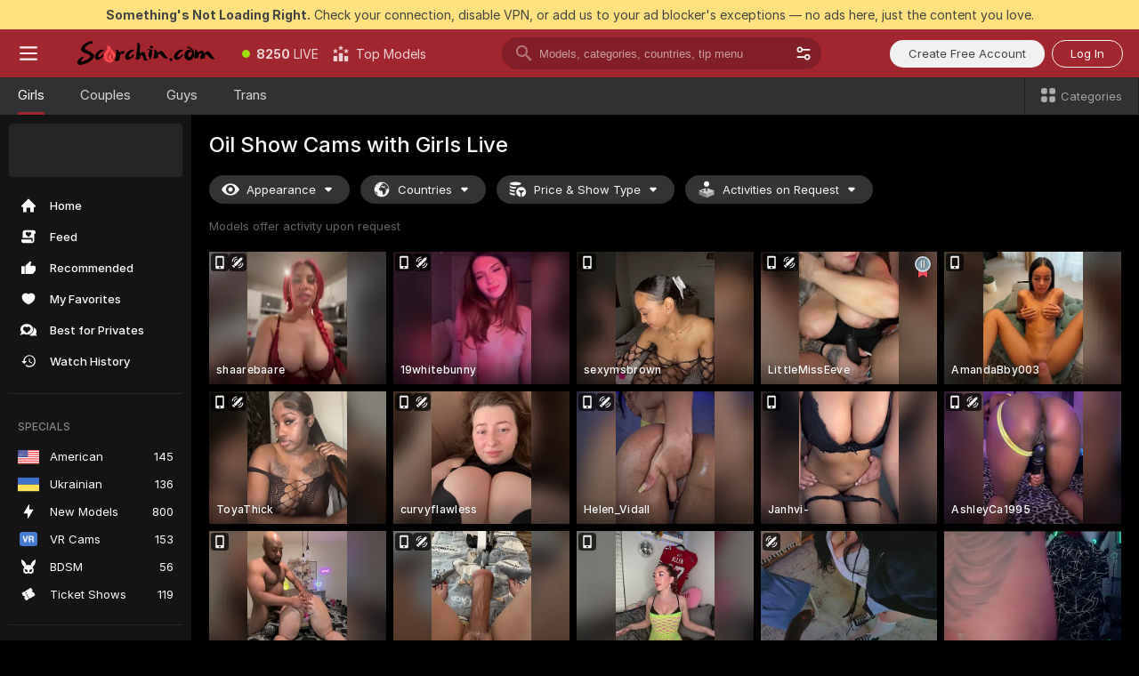

--- FILE ---
content_type: text/html; charset=utf-8
request_url: https://scorchin.com/girls/oil-show?action=showTokensGiveawayModalDirectLink&affiliateId=240126rg0tffvse02ar4u7o656ix7sggflz8s2qx04xl4xtryhbimera7qb61oqo&landing=goToTheTag&realDomain=go.scorchin.com&sourceId=oilshow&stripbotVariation=NullWidget&userId=f1bc03569025cd4b84cc2034e14895a7d9375953ce101e23ee44825704d68adb
body_size: 97470
content:
<!doctype html><html lang="en"><head><meta charset="utf-8"><script>!function(){"use strict";!function(){var e=window.CSP_REPORT_URI;if(e){var i=new Set;document.addEventListener("securitypolicyviolation",(function(t){if("undefined"!=typeof fetch){var r=function(e){var i=e.violatedDirective&&-1!==e.violatedDirective.indexOf("eval"),t=e.effectiveDirective&&-1!==e.effectiveDirective.indexOf("eval"),r=e.sample&&-1!==e.sample.indexOf("eval");if(!e.blockedURI&&(i||t)||r)return"eval";if("string"==typeof e.blockedURI)try{return new URL(e.blockedURI).hostname}catch(i){return e.blockedURI}return null}(t);r&&i.has(r)||(r&&i.add(r),fetch(e,{method:"POST",headers:{"Content-Type":"application/json"},body:JSON.stringify({blockedURL:t.blockedURI,columnNumber:t.columnNumber,disposition:t.disposition,documentURL:t.documentURI,effectiveDirective:t.effectiveDirective,lineNumber:t.lineNumber,originalPolicy:t.originalPolicy,referrer:t.referrer,sample:t.sample,sourceFile:t.sourceFile,statusCode:t.statusCode})}).catch((function(e){return console.error("Error sending CSP report:",e)})))}}))}}()}()</script><title>Oil Show Free Live Sex Cams with Naked Girls | Scorchin</title><meta data-helmet="1" property="og:title" content="Oil Show Free Live Sex Cams with Naked Girls"><meta data-helmet="1" property="og:description" content="Watch LIVE these hot babes in Oil Show sex cams. ❤️ Enter their naked chat now and enjoy the show for FREE! 🔥"><meta data-helmet="1" name="description" content="Watch LIVE these hot babes in Oil Show sex cams. ❤️ Enter their naked chat now and enjoy the show for FREE! 🔥"><meta data-helmet="1" name="robots" content="index, follow, max-snippet:-1, max-video-preview:-1, max-image-preview:large"><script>window.ANALYTICS_CDN='https://assets.strpssts-ana.com/assets/'</script><meta name="theme-color" content="#303133"><meta http-equiv="Cache-Control" content="no-cache"><meta name="apple-mobile-web-app-capable" content="yes"><meta name="viewport" content="width=device-width,initial-scale=1"><meta name="RATING" content="RTA-5042-1996-1400-1577-RTA"><meta name="RATING" content="mature"><meta name="google" content="notranslate"><meta name="msapplication-square70x70logo" content="https://assets.striiiipst.com/assets/icons/mstile-70x70_scorchin.com.png?v=c4eb2254"><meta name="msapplication-square150x150logo" content="https://assets.striiiipst.com/assets/icons/mstile-150x150_scorchin.com.png?v=c4eb2254"><meta name="msapplication-square270x270logo" content="https://assets.striiiipst.com/assets/icons/mstile-270x270_scorchin.com.png?v=c4eb2254"><meta name="msapplication-wide310x150logo" content="https://assets.striiiipst.com/assets/icons/mstile-310x150_scorchin.com.png?v=c4eb2254"><meta name="msapplication-square310x310logo" content="https://assets.striiiipst.com/assets/icons/mstile-310x310_scorchin.com.png?v=c4eb2254"><style>:root{--primary:#a2262e;--primary-light:#fa5365;--primary-dark:#912229;--primary-border:#a2262e;--primary-modal:#a2262e;--primary-gradient:#a2262e;--header-logo-aspect-ratio:5.000;--footer-logo-aspect-ratio:5.000}.adblocker-notification{display:flex;position:relative;width:100vw;padding:8px 16px;background:#ffe180;color:#434343;z-index:10002;justify-content:center}</style><style>.disable-transition *{transition:none!important}</style><link rel='preload' href='https://assets.striiiipst.com/assets/bootstrap_dark.c8b5ec10a4254a07.css' as='style'><link media='screen and (max-width:1279px)' rel='preload' href='https://assets.striiiipst.com/assets/bootstrap_dark_mobile.c8b5ec10a4254a07.css' as='style'><link rel="preload" href="https://assets.striiiipst.com/assets/common/fonts/Inter-Regular.woff2?v=4.1" as="font" type="font/woff2" crossorigin="anonymous"><link rel="preload" href="https://assets.striiiipst.com/assets/common/fonts/Inter-Medium.woff2?v=4.1" as="font" type="font/woff2" crossorigin="anonymous"><link rel="preload" href="https://assets.striiiipst.com/assets/common/fonts/Inter-Bold.woff2?v=4.1" as="font" type="font/woff2" crossorigin="anonymous"><script>window.SPLIT_STYLE_CHUNKS={"settings_theme.2d7c516664bd90c6.css":true,"studios_theme.b04a5cfe04fa796b.css":true,"models_theme.1ef9f998260bb266.css":true,"70930_theme.d730bc5ae657ccef.css":true,"about_theme.195ef9760504ffd4.css":true,"model-about_theme.7636af21f9299c8c.css":true,"bootstrap_theme.c8b5ec10a4254a07.css":true,"82770_theme.a7cd0a9c6e0c0594.css":true,"viewcam_theme.ae8a3279bb209f0a.css":true}</script><script>var PWA_API_DISCOVER_HOST="",AMPLITUDE_ALTERNATIVE_URL="loo3laej.com",AMPLITUDE_SR_CONFIG_ALTERNATIVE_URL="https://sr-client-cfg.amplitude.com/config",AMPLITUDE_SR_TRACK_ALTERNATIVE_URL="https://api-sr.amplitude.com/sessions/v2/track",ALTKRAFT_TOKEN="kfvhQPLZdst-3617045b97e5b4a1",FIREBASE_API_KEY="AIzaSyC8HXmH6EMTJ-zwRr4DSJoLThqyCp-cdgM",FIREBASE_PROJECT_ID="superchat-2d0d0",FIREBASE_MESSAGE_SENDER_ID="685102796556",ALTKRAFT_TOKEN_V3="2552uptpfSWT-3617045b97e5b4a1",VAPID_KEY_V3="BHmBXjSJ4uenluBFzVz2Yh3kiclqnT_gFyheaS9W3AE_SFXgX7ntwu6jW3GjAhPc01h9KkCn8gwkxCfm3uAo8DU",AMPLITUDE_KEY="19a23394adaadec51c3aeee36622058d",RELEASE_VERSION="11.5.9",GOOGLE_CLIENT_ID="496975381147-lnam683jun41jc8uaglmccl4vbv2js28.apps.googleusercontent.com",HAS_TWITTER_AUTH=!0,GTAG_TRACK_ID="UA-63657136-5",GTAG_TRACK_TYPE="UA",SITE_NAME="Scorchin",SENTRY_DSN="https://d8629522213649e7a4e0b63d14e1dc5f@sentry-public.stripchat.com/9",SENTRY_TRACES_SAMPLE_RATE="0.01",ERROR_REPORTING_ENABLED=true,LIGHT_LOGO_URL="",HEADER_LOGO_URL="https://assets.striiiipst.com/assets/icons/headerlogo_scorchin.com.png?v=0e897938",FOOTER_LOGO_URL="https://assets.striiiipst.com/assets/icons/footerlogo_scorchin.com.png?v=0e897938",APP_ICON_URL="https://assets.striiiipst.com/assets/icons/appicon_scorchin.com.png?v=c4eb2254",META_OG_IMAGE_URL="",WATERMARK_URL="https://assets.striiiipst.com/assets/icons/watermark_scorchin.com.png?v=0e897938",WHITE_LABEL_ID="scorchincom",IS_XHL_WL=!1,DEPLOY_ENV="production",WHITE_LABEL_HOST="scorchin.com",WHITE_LABEL_REDIRECT_URL="",THEME_ID="dark",CANONICAL_DOMAIN_NAME="",CANONICAL="https://stripchat.com",WEB_PUSH_ID="web.com.supportlivecam",MODELS_REGISTRATION_URL="https://go.scorchin.com/signup/model?targetDomain=stripchat.com&userId=f1bc03569025cd4b84cc2034e14895a7d9375953ce101e23ee44825704d68adb&sourceId=scorchin.com",STUDIOS_REGISTRATION_URL="https://go.scorchin.com/?targetDomain=stripchat.com&userId=f1bc03569025cd4b84cc2034e14895a7d9375953ce101e23ee44825704d68adb&sourceId=scorchin.com&path=/signup/studio",WEBMASTERS_REGISTRATION_URL="https://stripcash.com/sign-up/?userId=f1bc03569025cd4b84cc2034e14895a7d9375953ce101e23ee44825704d68adb",DEFAULT_INDEX_TAG_URL="girls",I18N_POSTFIX="",IS_I18N_SEO_IGNORE_CROWDIN=!1,IS_STREAMING_AVAILABLE=!1,IS_WL_PIXELATED=!1,IS_PIXELATED_STREAM_ENABLED=!1,IS_TAG_BASED_WL=!1,IS_HIDE_CONTENT=!1,UI_OVERRIDE="default",IS_ALT_WL=!1,SOCIAL_URLS={twitter:"https://twitter.com/ScorchinCams",instagram:"",snapchat:"",facebook:""}</script><script>!function(){var t="onErrorLoadScript=1";window.addEventListener("error",(function(e){var n=e.target;if(n&&n instanceof HTMLScriptElement&&"app"===n.getAttribute("data-stripchat-script")){var o=new Date(Date.now()+6e4);try{-1===document.cookie.indexOf(t)&&(document.cookie=t+";path=/;expires="+o.toUTCString(),setTimeout((function(){return location.reload()}),3e3))}catch(t){console.warn(t)}}}),!0)}()</script><script>var _jipt=[];_jipt.push(["project","stripchat"]),function(){var subdomainMatch=/^(ar|br|cs|da|de|es|fi|fr|el|hr|hu|id|it|ita|ja|ko|nl|no|pl|pol|pt|ro|ru|sk|sv|tr|vi|zh|ua|zt|th|ms|bn)(?=\..+\.).+/i.exec(location.hostname),aliasLocales={pol:"pl",ita:"it"},i18nScript="https://assets.striiiipst.com/assets/translations_en.b46622df61bc1b.js",canvasPerformanceTest="https://assets.striiiipst.com/assets/canvas-performance-test.js";!function(){"use strict";var n={d:function(t,e){for(var i in e)n.o(e,i)&&!n.o(t,i)&&Object.defineProperty(t,i,{enumerable:!0,get:e[i]})},o:function(t,n){return Object.prototype.hasOwnProperty.call(t,n)}},t={};function e(t,n){window.SUBDOMAIN="en";try{if(/crowdinInContext=1/.test(document.cookie))return void(window.SUBDOMAIN="aa")}catch(t){console.warn(t)}t&&t.length>1&&(window.SUBDOMAIN=n[t[1]]||t[1])}function r(){try{document&&document.documentElement&&/(?:^|;\s*)c=/.test(document.cookie)&&document.documentElement.classList.add("cookie-accepted")}catch(t){}}function i(){if(window.LEGACY=!1,-1!==location.search.indexOf("es-legacy"))window.LEGACY=!0;else if(-1!==location.search.indexOf("es-modern"))window.LEGACY=!1;else try{if(!("IntersectionObserver"in window&&"Promise"in window&&"fetch"in window&&"WeakMap"in window&&"fromEntries"in Object&&"finally"in Promise.prototype))throw{};eval("const a = async ({ ...rest } = {}) => rest; let b = class {};"),window.LEGACY=!1}catch(t){window.LEGACY=!0}if(window.LEGACY)try{(new Image).src="/pixel/static/legacy?t=".concat(Date.now())}catch(t){}}function o(t){var n=t,e=null,i=function(){},r=function(t){};return"en"!==window.SUBDOMAIN&&(n=n.replace("_en","_"+window.SUBDOMAIN)),window.I18N_POSTFIX&&"default"!==window.I18N_POSTFIX&&(n=n.replace("translations","translations_"+window.I18N_POSTFIX)),"aa"===window.SUBDOMAIN&&(e="//cdn.crowdin.com/jipt/jipt.js"),window.I18N_SCRIPT_PROMISE=new Promise((function(t,n){i=t,r=n})),{i18nScript:n,jiptScript:e,resolveI18nPromise:i,rejectI18nPromise:r}}function c(){window.BUNDLE_LOAD_METRICS={resources:{},build:Date.now()};var t=/\/([\w-]+)\.\w{10,20}\.js/;function n(n){var e=n.src,i=n.startTime,r=n.isError;if(e){var o=Date.now()-i,c=e.match(t),a=c?c[1]:e;window.BUNDLE_LOAD_METRICS.resources[a]={error:r,time:o}}}return{injectScript:function(t){var e=t.src,i=t.onLoad,r=t.onError,o=t.fetchPriority,c=Date.now(),a=document.createElement("script");a.setAttribute("data-stripchat-script","app"),a.setAttribute("data-stripchat-script","app"),a.addEventListener("load",(function(){null==i||i(e),n({src:e,startTime:c,isError:!1})})),a.addEventListener("error",(function(t){null==r||r(t.error),n({src:e,startTime:c,isError:!0})})),o&&(a.fetchPriority?a.fetchPriority=o:"high"===o&&function(t){var n=document.createElement("link");n.rel="preload",n.as="script",n.href=t,document.head.appendChild(n)}(e)),a.async=!0,a.src=e,document.head.appendChild(a)}}}function a(t,n,a,s){e(t,s),i(),r(),window.STATIC_PATH_REPLACED="https://assets.striiiipst.com/assets";var d=o(n),w=d.i18nScript,u=d.jiptScript,l=d.resolveI18nPromise,p=d.rejectI18nPromise,f=c().injectScript;function m(){window.IS_LOADED=!0}window.HANDLE_LATE_LOADABLE_SCRIPT=function(t){f({src:t})},f({src:w,onLoad:function(){return l()},onError:function(t){return p(t)}}),u&&f({src:u}),f({src:a}),window.IS_LOADED=!1,"complete"===document.readyState?m():window.addEventListener("load",m)}a(subdomainMatch,i18nScript,canvasPerformanceTest,aliasLocales)}()}()</script><script async data-stripchat-script="app" fetchpriority="high" src='https://assets.striiiipst.com/assets/corejs-75349.9e240b24a5ffbb27.js'></script><script async data-stripchat-script="app" fetchpriority="high" src='https://assets.striiiipst.com/assets/redux-48526.e096bd9b05468601.js'></script><script async data-stripchat-script="app" fetchpriority="high" src='https://assets.striiiipst.com/assets/vendors-66831.b9d59b28c4bf5576.js'></script><script async data-stripchat-script="app" fetchpriority="high" src='https://assets.striiiipst.com/assets/main.2864b5f994fc523f.js'></script><script async data-stripchat-script="app" fetchpriority="high" src='https://assets.striiiipst.com/assets/react-65374.2c809e0d42ef8fab.js'></script><script async data-stripchat-script="app" fetchpriority="high" src='https://assets.striiiipst.com/assets/redux-33349.fe7bd84d566cd749.js'></script><script async data-stripchat-script="app" fetchpriority="high" src='https://assets.striiiipst.com/assets/vendors-6370.fef4d473a8ef7e0d.js'></script><script async data-stripchat-script="app" fetchpriority="high" src='https://assets.striiiipst.com/assets/bootstrap.a535dc580d943f5c.js'></script><script async data-stripchat-script="app" src='https://assets.striiiipst.com/assets/offlineModels.9407a36b44c8512a.js'></script><script>window.SSR_ICONS = ["menu","dot","best-models","search-3","filter","menu-mobile","sort","categories-2","close-2","close-3","home","feed","recommended","favorited","locked","watch-history","lightning","badge-vr-ds","bunny-mask","ticket-ds","interactive-toy-ds","mobile","sparks","categories-ds","i18n","close-arrow","eye-ds","globe-ds","tokens-stripchat-logo-ds","joystick-vert-ds","triangle-arrow-down-ds","medal-2","ticket","x-logo-ds"]</script><script>!function(){"use strict";var t,n,o="http://www.w3.org/2000/svg",e=!1,a=[],c=function(){var n;t||((t=document.getElementById("svgDefs"))||((t=document.createElementNS(o,"defs")).id="svgDefs",(n=document.createElementNS(o,"svg")).style.display="none",n.appendChild(t)),document.body.appendChild(n))},r=function(o,r){n||(n=document.createDocumentFragment()),n.appendChild(o),r&&a.push(r),e||(requestAnimationFrame((function(){n&&(c(),t.appendChild(n),a.forEach((function(t){return t()})),a=[],n=void 0,e=!1)})),e=!0)},s=!1,i={},u=function(t){var n=i[t];(null==n?void 0:n.svgData)&&function(t,n,e){var a=t[0],c=t[1],s=document.createElementNS(o,"symbol");s.id="".concat("icons","-").concat(n),s.innerHTML=a,s.setAttribute("viewBox",c),r(s,e)}(n.svgData,t,(function(){n.callbacks.forEach((function(t){return t()})),n.callbacks=[],n.errorCallbacks=[],delete n.svgData,n.status="rendered"}))},d=function(t,n,o){try{var e=i[t]||{status:"init",callbacks:[],errorCallbacks:[]};if(i[t]=e,"rendered"===e.status)return void(null==n||n());n&&e.callbacks.push(n),o&&e.errorCallbacks.push(o),"init"===e.status&&(e.status="loading",function(t,n,o){var e="".concat(window.STATIC_PATH_REPLACED,"/svg-icons/").concat(t,".json?").concat("6c948f2f");if("undefined"==typeof fetch){var a=new XMLHttpRequest;a.open("GET",e),a.onload=function(){200!==a.status&&o(Error("Cannot load ".concat(t,". Status ").concat(a.status)));try{var e=JSON.parse(a.responseText);n(e)}catch(n){o(Error("Cannot parse ".concat(t," json")))}},a.onerror=function(){return o(Error("Cannot load ".concat(t)))},a.send()}else fetch(e,{priority:"low"}).then((function(t){if(!t.ok)throw Error("Status ".concat(t.status));return t.json()})).then((function(t){n(t)})).catch((function(n){o(Error("Cannot load ".concat(t,". ").concat(null==n?void 0:n.message)))}))}(t,(function(n){e.status="loaded",e.svgData=n,s&&u(t)}),(function(n){e.errorCallbacks.forEach((function(t){return t(n)})),delete i[t]})))}catch(t){console.error(t)}},l=function(){if(!s){s=!0;try{Object.keys(i).filter((function(t){var n;return"loaded"===(null===(n=i[t])||void 0===n?void 0:n.status)})).forEach((function(t){u(t)}))}catch(t){console.error(t)}}};window.SSR_ICONS&&window.SSR_ICONS.forEach((function(t){return d(t)})),"loading"!==document.readyState&&l(),window.svgLoader={importIcon:d,onDomReady:l}}()</script><script>window.CONFIG_PRELOADER_SSR_DATA = {"mode":"guest"};</script><script>!function(){"use strict";var n,t=new RegExp("(?:^|;\\s*)".concat("avStartedAt","=([^;]*)")),e=function(){try{var n=function(n){var e=n.match(t);return(null==e?void 0:e[1])?decodeURIComponent(e[1]):null}(document.cookie);return null!=n&&!Number.isNaN(n)&&new Date(n).getTime()>0?n:null}catch(n){return null}},i=function(n,t){var e=t.requestPath;return n.get("/v3/config/initial-dynamic",{requestPath:e},{withResponseHeaders:!0})},r={5:"ServerError",4:"ClientError"},a="NetworkError",o=function(n){var t;return null!==(t=r[Math.floor(n/100)])&&void 0!==t?t:a},c=(n="/api/front",{get:function(t,e){var i=arguments.length>2&&void 0!==arguments[2]?arguments[2]:{},r=i.headers,c=i.withResponseHeaders,s=new Headers;if(s.append("Accept","application/json"),s.append("Front-Version",window.RELEASE_VERSION||""),r){var u=function(n){var t=r[n];Array.isArray(t)?t.forEach((function(t){return s.append(n,t)})):t&&s.append(n,t)};for(var f in r)u(f)}var d=n+t;if(e&&"object"==(void 0===e?"undefined":e&&"undefined"!=typeof Symbol&&e.constructor===Symbol?"symbol":typeof e)){var l=new window.URLSearchParams;for(var h in e){var g=e[h];g&&l.append(h,"".concat(g))}d+="?".concat(l.toString())}return fetch(d,{headers:s}).catch((function(n){throw Object.assign(n,{name:a,source:"preloaderApi"})})).then((function(n){if(!n.ok){var t=Error("".concat(n.status," ").concat(n.statusText));throw Object.assign(t,{name:o(n.status),source:"preloaderApi"}),t}return n.json().then((function(t){return c?Object.assign(t,{responseHeaders:Object.fromEntries(n.headers.entries())}):t}))}))}});window.configPreloaderCache=function(){var n=window.CONFIG_PRELOADER_SSR_DATA;delete window.CONFIG_PRELOADER_SSR_DATA;var t={};if("guest"===(null==n?void 0:n.mode)){var r={requestPath:window.location.pathname},a=i(c,r);a.catch((function(){})),t.initialDynamicConfigPromise={promise:a,params:r}}else if("user"===(null==n?void 0:n.mode)){var o={requestPath:window.location.pathname},s=i(c,o),u={avStartedAt:e()||void 0},f=c.get("/v3/config/dynamic",u,{withResponseHeaders:!0,ssrCache:function(n){return n.requestInfo,null}}),d=s.then((function(n){var t=n.initialDynamic.jwtToken;return t?function(n){var t=arguments.length>1&&void 0!==arguments[1]?arguments[1]:{};return n.get("/abtests/config",{},{withJwtAuth:!0,headers:t})}(c,{Authorization:t}):null})),l={isTagBasedWl:n.isTagBasedWl},h=s.then((function(n){var t=n.initialDynamic.jwtToken;return function(n,t){var e=arguments.length>2&&void 0!==arguments[2]?arguments[2]:{};return n.get("/tags/config/dynamic",t,{headers:e,withJwtAuth:!0,ssrCache:function(n){return n.requestInfo,null}})}(c,l,t?{Authorization:t}:{})}));s.catch((function(){})),f.catch((function(){})),d.catch((function(){})),h.catch((function(){})),t.staticConfig=n.staticConfig,t.featuresConfig=n.featuresConfig,t.initialStaticConfig=n.initialStaticConfig,t.tagsStaticConfig=n.tagsStaticConfig,t.abTestsConfig=n.abTestsConfig,t.initialDynamicConfigPromise={promise:s,params:o},t.dynamicConfigPromise={promise:f,params:u},t.abTestsServerPromise=d,t.dynamicTagsConfigPromise={promise:h,params:l}}return t}()}()</script><link rel="manifest" href="/manifest.json"><link data-helmet="1" rel="alternate" href="https://stripchat.com/girls/oil-show" hreflang="x-default"><link data-helmet="1" rel="alternate" href="https://stripchat.com/girls/oil-show" hreflang="en"><link data-helmet="1" rel="alternate" href="https://de.stripchat.com/girls/oil-show" hreflang="de"><link data-helmet="1" rel="alternate" href="https://fr.stripchat.com/girls/oil-show" hreflang="fr"><link data-helmet="1" rel="alternate" href="https://es.stripchat.com/girls/oil-show" hreflang="es"><link data-helmet="1" rel="alternate" href="https://ita.stripchat.com/girls/oil-show" hreflang="it"><link data-helmet="1" rel="alternate" href="https://nl.stripchat.com/girls/oil-show" hreflang="nl"><link data-helmet="1" rel="alternate" href="https://pt.stripchat.com/girls/oil-show" hreflang="pt"><link data-helmet="1" rel="alternate" href="https://br.stripchat.com/girls/oil-show" hreflang="pt-BR"><link data-helmet="1" rel="alternate" href="https://el.stripchat.com/girls/oil-show" hreflang="el"><link data-helmet="1" rel="alternate" href="https://ua.stripchat.com/girls/oil-show" hreflang="uk"><link data-helmet="1" rel="alternate" href="https://pol.stripchat.com/girls/oil-show" hreflang="pl"><link data-helmet="1" rel="alternate" href="https://ru.stripchat.com/girls/oil-show" hreflang="ru"><link data-helmet="1" rel="alternate" href="https://ro.stripchat.com/girls/oil-show" hreflang="ro"><link data-helmet="1" rel="alternate" href="https://hu.stripchat.com/girls/oil-show" hreflang="hu"><link data-helmet="1" rel="alternate" href="https://cs.stripchat.com/girls/oil-show" hreflang="cs"><link data-helmet="1" rel="alternate" href="https://hr.stripchat.com/girls/oil-show" hreflang="hr"><link data-helmet="1" rel="alternate" href="https://sk.stripchat.com/girls/oil-show" hreflang="sk"><link data-helmet="1" rel="alternate" href="https://no.stripchat.com/girls/oil-show" hreflang="no"><link data-helmet="1" rel="alternate" href="https://sv.stripchat.com/girls/oil-show" hreflang="sv"><link data-helmet="1" rel="alternate" href="https://da.stripchat.com/girls/oil-show" hreflang="da"><link data-helmet="1" rel="alternate" href="https://fi.stripchat.com/girls/oil-show" hreflang="fi"><link data-helmet="1" rel="alternate" href="https://ja.stripchat.com/girls/oil-show" hreflang="ja"><link data-helmet="1" rel="alternate" href="https://ko.stripchat.com/girls/oil-show" hreflang="ko"><link data-helmet="1" rel="alternate" href="https://zh.stripchat.com/girls/oil-show" hreflang="zh"><link data-helmet="1" rel="alternate" href="https://zt.stripchat.com/girls/oil-show" hreflang="zh-Hant"><link data-helmet="1" rel="alternate" href="https://th.stripchat.com/girls/oil-show" hreflang="th"><link data-helmet="1" rel="alternate" href="https://bn.stripchat.com/girls/oil-show" hreflang="bn"><link data-helmet="1" rel="alternate" href="https://id.stripchat.com/girls/oil-show" hreflang="id"><link data-helmet="1" rel="alternate" href="https://ms.stripchat.com/girls/oil-show" hreflang="ms"><link data-helmet="1" rel="alternate" href="https://vi.stripchat.com/girls/oil-show" hreflang="vi"><link data-helmet="1" rel="alternate" href="https://ar.stripchat.com/girls/oil-show" hreflang="ar"><link data-helmet="1" rel="alternate" href="https://tr.stripchat.com/girls/oil-show" hreflang="tr"><link data-helmet="1" rel="preconnect" href="https://edge-hls.doppiocdn.com"><link data-helmet="1" rel="canonical" href="https://stripchat.com/girls/oil-show"><link rel='stylesheet' data-href='bootstrap_theme.c8b5ec10a4254a07.css' href='https://assets.striiiipst.com/assets/bootstrap_dark.c8b5ec10a4254a07.css'><link media='screen and (max-width:1279px)' rel='stylesheet' data-href='bootstrap_theme_mobile.c8b5ec10a4254a07.css' href='https://assets.striiiipst.com/assets/bootstrap_dark_mobile.c8b5ec10a4254a07.css'><link rel="icon" sizes="16x16" href="https://assets.striiiipst.com/assets/icons/favicon-16x16_scorchin.com.png?v=c4eb2254"><link rel="icon" sizes="32x32" href="https://assets.striiiipst.com/assets/icons/favicon-32x32_scorchin.com.png?v=c4eb2254"><link rel="icon" sizes="196x196" href="https://assets.striiiipst.com/assets/icons/favicon-196x196_scorchin.com.png?v=c4eb2254"><link rel="icon" sizes="512x512" href="https://assets.striiiipst.com/assets/icons/favicon-512x512_scorchin.com.png?v=c4eb2254"><link rel="mask-icon" href="https://assets.striiiipst.com/assets/icons/mask-icon_scorchin.com.png"><link rel="apple-touch-icon" sizes="120x120" href="https://assets.striiiipst.com/assets/icons/apple-touch-icon-120x120_scorchin.com.png?v=c4eb2254"><link rel="apple-touch-icon" sizes="152x152" href="https://assets.striiiipst.com/assets/icons/apple-touch-icon-152x152_scorchin.com.png?v=c4eb2254"><link rel="apple-touch-icon" sizes="167x167" href="https://assets.striiiipst.com/assets/icons/apple-touch-icon-167x167_scorchin.com.png?v=c4eb2254"><link rel="apple-touch-icon" sizes="180x180" href="https://assets.striiiipst.com/assets/icons/apple-touch-icon-180x180_scorchin.com.png?v=c4eb2254"><link rel="dns-prefetch" href="//img.strpst.com"><link rel="preconnect" href="//img.strpst.com"><link rel="preconnect" href="/api/front"></head><body class="disable-transition"><!--
    release_version: 11.5.9
    branch: production
    revision: 7fce9e8e6f24fda2cba479e4f52ade267022d8e7
    template_version: 0f0ae1b7
  --><script>window.svgLoader.onDomReady()</script><script>!function(){"use strict";for(var e={SIGNUP:"signup",LOGIN:"login",FAN_CLUB_SUBSCRIPTION:"fanClubSubscription"},t=/^(http|https):\/\/([^/]*)(xhamster(live)?|strip(dev|chat))\.(com|local|dev)\/?/,o={AUTO_SPY:"autoSpy",COPY_GIFT_LINK:"copyGiftLink",SHOW_INSTALL_PWA_MODAL:"showInstallPwaModal",TWO_FACTOR_AUTHORIZATION:"2fa",GOLD_MEMBERSHIP_SUBSCRIBE_DIRECT_LINK:"goldMembershipSubscribeDirectLink",SIGN_UP_MODAL_DIRECT_LINK:"signUpModalDirectLink",SIGN_UP_PREFILLED:"signUpPrefilled",SIGN_UP_MODAL_DIRECT_LINK_INTERACTIVE:"signUpModalDirectLinkInteractive",SIGN_UP_MODAL_DIRECT_LINK_INTERACTIVE_CLOSE:"signUpModalDirectLinkInteractiveClose",SHOW_TOKENS_GIVEAWAY_MODAL_DIRECT_LINK:"showTokensGiveawayModalDirectLink",CARD_VERIFICATION_BONUS_PACKAGE:"cardVerificationBonusPackage",BUY_TOKENS_PROMO:"buyTokensPromo",SIGN_UP_PROMO:"signUpPromo",MODEL_FILTER_APPLY_SORT_BY:"sortBy",MODEL_CHAT_TAB_TOGGLE:"toggleTab",PERSONAL_NOTIFICATIONS:"personalNotifications",OPEN_NOTIFICATIONS_CENTER:"openNotificationsCenter",INVISIBLE_MODE:"invisibleMode",REDEEM_CODE:"redeemCode",OPEN_CHAT:"openChat",OPEN_PRIVATE_MODAL:"openPrivateModal",OPEN_FAN_CLUB_MODAL:"openFanClubModal",OPEN_SEND_TIP_DIALOG:"openSendTipDialog",OPEN_BUY_TOKENS_MODAL:"openBuyTokensModal",OPEN_GUEST_ON_BORDING:"openGuestOnBoarding",LOGIN_BY_LINK:"loginByLink",CONNECT_STUDIO:"connectStudio",EXTRA_VERIFICATION:"extraVerification",OPEN_AGE_VERIFICATION:"openAgeVerification",MAIN_PERSON_EMAIL_VERIFICATION:"connectMainPerson",TWITTER_AUTH:"twitterAuth",GOOGLE_AUTH:"googleAuthorization",OPEN_CONFIRM_CONNECT_TO_STUDIO_MODAL:"openConfirmConnectToStudioModal",USERNAME_NOT_ALLOWED:"usernameNotAllowed",SHOW_STREAMING_APP_MODAL:"showStreamingAppModal"},n={},i=location.search.substring(1).split("&"),_=0;_<i.length;_++){var r=i[_].split("=");n[r[0]]=r[1]}var a=function(e,t){if(!t)return!1;for(var o=Object.keys(e),n=0;n<o.length;n++)if(e[o[n]]===t)return!0;return!1},I=!1;try{I=document.cookie.indexOf("isVisitorsAgreementAccepted=1")>=0}catch(e){console.warn(e)}var O=function(){var i=n.affiliateId||localStorage.getItem("affiliateId"),_=n.userId,r=n.sauid,I=n.action,O=n.showModal,N=a(o,I)||a(e,O);if(i||_||N||r)return!0;var E=document.referrer,T=!1;try{(function(e,t){if(!e)return!1;try{var o=new URL(e),n=new URL(t);return o.host===n.host}catch(e){return!1}})(E,location.href)&&(T=!0)}catch(e){return!1}return t.test(E)&&!T}(),N=/^\/buy-tokens(\/(success|failure))?\/?$/.test(window.location.pathname);!n.agev&&(I||O||N)&&document.body.classList.add("visitor-agreement-hidden")}()</script><script>!function(){"use strict";var e=!1,n=function(e,n,d){var o=document.createElement("div");return o.className=n,d&&(o.id=d),e.appendChild(o),o};function d(){if(!e&&(e=!0,!("__PRELOADED_STATE__"in window)))for(var d=n(document.body,"loader","body_loader"),o=n(d,"fading-circle centered"),c=1;c<=12;c++)n(o,"loader-circle".concat(c," loader-circle"))}window.initLoader=d,document.addEventListener("DOMContentLoaded",d,{once:!0})}()</script><script>!function(){function o(o,i){var n=[o,"expires=Thu, 01 Jan 1970 00:00:00 GMT"];i&&n.push("domain="+i),document.cookie=n.join(";"),n.push("path=/"),document.cookie=n.join(";")}var i,n,e,t,a,l,c=0;try{c=document.cookie.length}catch(o){console.warn(o)}var r=c>=5e3;(c>=4e3||r)&&(r&&function(){for(var i=document.cookie.split(";"),n=location.hostname,e=0;e<i.length;e++){var t=i[e].split("=")[0].trim()+"=";o(t,null),o(t,n),o(t,"."+n);for(var a=0;!((a=n.indexOf(".",a+1))<0);)o(t,n.substring(a)),o(t,n.substring(a+1))}}(),n=(i={limit:5,interval:1e3,payload:{size:c},callback:function(){r&&document.location.reload()}}).payload,e=i.limit,t=i.interval,a=i.callback,l=0,function o(){if(!(++l>=e)){if(!window.__log)return void setTimeout(o,t);window.__log("error","Cookie limit exceeded",n).finally(a)}}())}()</script><svg style="height:0;width:0;display:block"><defs><symbol id="site_logo_header" viewBox="0 0 1250 250"><image href="https://assets.striiiipst.com/assets/icons/headerlogo_scorchin.com.png?v=0e897938"></image></symbol><symbol id="site_logo_footer" viewBox="0 0 1250 250"><image href="https://assets.striiiipst.com/assets/icons/footerlogo_scorchin.com.png?v=0e897938"></image></symbol></defs></svg><div id="agreement-root"><div class="full-cover modal-wrapper visitors-agreement-modal"><div class="modal-content modal-header-none"><div class="background-wrapper hide-gender-switcher"><div class="visitors-agreement-bg-gradient"><div class="visitors-agreement-bg-gradient__gender visitors-agreement-bg-gradient__gender--no-gender"></div></div><div class="content-wrapper"><div class="content-container"><div class="site-logo-wrapper site-logo-wrapper-girls"><div class="header-logo header-logo-no-responsive"><svg><use xlink:href="#site_logo_header"></use></svg></div></div><div class="site-description">We are creating a better experience for 18+ LIVE entertainment. Join our open-minded community &amp; start interacting now for FREE.</div><button autofocus="" class="btn btn-apply-alter btn-inline-block btn-large btn-visitors-agreement-accept" type="button">I&#x27;m Over 18</button><div class="agreement-terms"><span class="">By entering and using this website, you confirm you’re over 18 years old and agree to be bound by the <a rel="nofollow" href="/terms">Terms of Use</a> and <a rel="nofollow" href="/privacy">Privacy Policy</a></span> <span class=""><a rel="nofollow" href="/2257">18 U.S.C. 2257 Record-Keeping Requirements Compliance Statement.</a></span><br/>If you provide sensitive personal data, by entering the website, you give your explicit consent to process this data to tailor the website to your preferences.<span class="parental-control">If you’re looking for a way to restrict access for a minor, see our <a rel="nofollow" href="/parental-control"> Parental Control Guide </a></span></div><hr class="visitors-agreement-modal-divider"/></div><div class="content-container"><a class="decline-link visitors-agreement-decline" href="https://google.com/" rel="noopener noreferrer nofollow">Exit Here</a><div class="warnings"><p><span class="">THIS WEBSITE CONTAINS MATERIAL THAT IS <strong>SEXUALLY EXPLICIT</strong>.</span> <span class="">You must be at least eighteen (18) years of age to use this Website, unless the age of majority in your jurisdiction  is greater than eighteen (18) years of age, in which case you must be at least the age of majority in your jurisdiction. Use of this Website is not permitted where prohibited by law.</span></p><p><span class="">This Website also requires the use of cookies. More information about our cookies can be found at our <a rel="nofollow" href="/privacy">Privacy Policy</a>. BY ENTERING THIS WEBSITE AND USING THIS WEBSITE YOU AGREE TO THE USE OF COOKIES AND ACKNOWLEDGE THE PRIVACY POLICY.</span><br/>All models were 18 and over at the time of the creation of such depictions.</p></div><div class="label-link-block"><a href="https://www.rtalabel.org/?content=validate&amp;ql=b9b25de5ba5da974c585d9579f8e9d49&amp;rating=RTA-5042-1996-1400-1577-RTA" class="label-link" target="_blank" rel="noopener noreferrer nofollow" aria-label="RTA"><img alt="rta-logo" class="icon icon-rta-logo icon-static" src="https://assets.striiiipst.com/assets/common/images/static-icons/rta-logo.png"/></a><div class="label-link"><img alt="safe-labeling" class="icon icon-safe-labeling icon-static" src="https://assets.striiiipst.com/assets/common/images/static-icons/safe-labeling.png"/></div><a href="https://www.asacp.org/?content=validate&amp;ql=b9b25de5ba5da974c585d9579f8e9d49" class="label-link" target="_blank" rel="noreferrer noopener nofollow" aria-label="ASACP"><img alt="asacp" class="icon icon-asacp icon-static" src="https://assets.striiiipst.com/assets/common/images/static-icons/asacp.png"/></a><a href="https://pineapplesupport.org/about-pineapple-support/" class="label-link" target="_blank" rel="noreferrer noopener nofollow" aria-label="Go to Pineapple support"><img alt="pineapple-support" class="icon icon-pineapple-support icon-static" src="https://assets.striiiipst.com/assets/common/images/static-icons/pineapple-support.png"/></a></div></div></div></div></div></div></div><script>!function(){var e=1>=Math.floor(100*Math.random()),t=function(){return e&&/stripchat|xhamsterlive/.test(location.hostname)},n=document.querySelector(".visitors-agreement-decline");if(n){var r=document.querySelector("html");!document.body.classList.contains("visitor-agreement-hidden")&&(r.classList.add("disable-scroll"),t()&&(document.createElement("img").src="/pixel/agreement/display")),window.__visitorsAgreementDeclineHandler=function(e){if(t()){e.preventDefault();var n=document.createElement("img");n.onload=n.onerror=function(){location.href=e.target.href},n.src="/pixel/agreement/exit"}},n.addEventListener("click",window.__visitorsAgreementDeclineHandler),window.__visitorsAgreementAcceptPixelEvent=function(){t()&&(document.createElement("img").src="/pixel/agreement/ok")};var i=document.querySelector(".btn-visitors-agreement-accept");window.__visitorsAgreementAcceptHandler=function(){r.classList.remove("disable-scroll"),window.__isVisitorsAgreementAcceptedBeforeClientFetched=!0;try{document.cookie="isVisitorsAgreementAccepted=1"}catch(e){console.warn(e)}var e=document.querySelector(".visitors-agreement-modal"),t=e.querySelector(".hide-gender-switcher"),n=e.querySelector('input[name="visitors-agreement-gender-switcher"]:checked');if(n&&!t)try{var i=new Date;localStorage.setItem("18PlusGenderSelected",JSON.stringify(n.value));var o=i.setFullYear(i.getFullYear()+1)-Date.now();localStorage.setItem("18PlusGenderSelected_expires",JSON.stringify(o))}catch(e){console.warn(e)}switch(null==n?void 0:n.value){case"men":window.location.href="/men";break;case"trans":window.location.href="/trans";break;default:document.body.classList.add("visitor-agreement-hidden")}window.__visitorsAgreementAcceptPixelEvent()},i.addEventListener("click",window.__visitorsAgreementAcceptHandler),window.__syncVisitorsAgreementWithApp=function(){n.removeEventListener("click",window.__visitorsAgreementDeclineHandler),i.removeEventListener("click",window.__visitorsAgreementAcceptHandler)}}}()</script><div id="portal-root"></div><!--LEGACY-BROWSER-NOTIFICATION-OPEN--><div id="legacy-browser-notification-root" style="position:relative;z-index:10001"></div><script>!function(){var n,e,t="legacy-browser-notification",o="legacy-browser-notification-text",i="legacy-browser-notification-close",r="notifications.recommendationBrowserForPlaying",a="notifications.recommendationBrowserForSamsungPlaying",c={chrome:{href:"https://www.google.com/chrome/",title:"Google Chrome"},firefox:{href:"https://www.mozilla.org/firefox/new/",title:"Firefox"},safari:{href:"https://www.apple.com/safari/",title:"Safari"}},l="legacyBrowserRecommendationDismissed",s=function(){try{window.localStorage.setItem(l,"true"),window.localStorage.setItem("".concat(l,"_expires"),String(Date.now()+6048e5))}catch(n){}},d=(e=f({[r]:"You’re using an outdated browser. To avoid any problems, we strongly recommend using {#chrome/} or {#firefox/}",[a]:"To avoid any problems with quality, we strongly recommend using {#chrome/}"}[n=/SamsungBrowser/i.test(navigator.userAgent||"")?a:r]),{messageId:n,textHtml:e}),p=d.messageId,m=d.textHtml;function f(n){if(!n)return"";for(var e=n.split(/\{#(chrome|firefox|safari)\/\}/g),t="",o=0;o<e.length;o++){var i=e[o],r=o%2!=0&&i in c;if(o%2==0)i&&(t+=g(i));else if(r){var a=c[i];t+='<a href="'.concat(a.href,'" target="_blank" rel="nofollow noopener noreferrer" style="color:inherit;text-decoration:underline">').concat(g(a.title),"</a>")}}return t}function g(n){return String(n).replace(/&/g,"&amp;").replace(/</g,"&lt;").replace(/>/g,"&gt;").replace(/"/g,"&quot;").replace(/'/g,"&#39;")}window.LEGACY&&!function(){try{var n=window.localStorage.getItem("".concat(l,"_expires"));if(!n)return!1;var e=Number(n);return!Number.isNaN(e)&&(e<Date.now()?(window.localStorage.removeItem(l),window.localStorage.removeItem("".concat(l,"_expires")),!1):null!=window.localStorage.getItem(l))}catch(n){return!1}}()&&(window.I18N_SCRIPT_PROMISE||Promise.resolve()).then((function(){try{var n=window.I18n.trans({messageId:p,currentLocale:window.SUBDOMAIN});return n?f(n):m}catch(n){return m}})).catch((function(){return m})).then((function(n){!function(){try{var n=window.svgLoader;"function"==typeof(null==n?void 0:n.importIcon)&&(n.importIcon("exclamation"),n.importIcon("close-ds"))}catch(n){}}();var e=document.createElement("template");e.innerHTML=function(){var n=arguments.length>0&&void 0!==arguments[0]?arguments[0]:"",e="#434343";return'\n    <div\n      id="'.concat(t,'"\n      role="status"\n      aria-live="polite"\n      style="\n        display:flex;\n        background:').concat("#ffe180",";\n        color:").concat(e,';\n        box-shadow:0 1px 0 rgba(0,0,0,.08);\n        width:100%;\n        flex: 0 0 auto;\n        align-items: flex-start;\n      ">\n\n      <div\n        style="\n          display:flex;\n          flex-direction:row;\n          align-items: flex-start;\n          justify-content:center;\n          gap:0 12px;\n          padding: 4px 0 4px 12px;\n          flex: 1 0 0;\n          align-self: stretch;\n        "\n      >\n        <style>\n          #').concat(o," { font-size: 14px; line-height: 20px; }\n          @media (min-width: 1023px) {\n            #").concat(o,' { font-size: 16px; line-height: 22px; }\n          }\n        </style>\n        <svg \n          viewBox="0 0 24 24" \n          aria-hidden="true" \n          style="\n            width:20px;\n            min-width: 20px;\n            height:20px;\n            color:').concat(e,';\n            display:block;\n            top: 10px;\n            position: relative;\n          ">\n          <use href="#icons-exclamation" xlink:href="#icons-exclamation"></use>\n        </svg>\n        <div\n          id="').concat(o,'"\n          style="\n            color: ').concat(e,';\n            flex-flow: row wrap;\n            gap: 8px 12px;\n            padding-bottom: 8px;\n            padding-top: 8px;\n          "\n        >').concat(n,'</div>\n      </div>\n      <button\n        id="').concat(i,'"\n        type="button"\n        aria-label="Close"\n        style="\n          position:relative;\n          top: 8px;\n          right: 8px;\n          padding-left: 16px;\n          background:transparent;\n          border:0;\n          color:').concat(e,';\n          cursor:pointer;\n          font-size:20px;\n          line-height:1;\n          opacity:.7;\n        "\n      >\n        <svg \n          viewBox="0 0 24 24"\n          aria-hidden="true"\n          style="\n            width:20px;\n            height:20px;\n            display:block;\n            min-width: 20px;\n          ">\n          <use href="#icons-close-ds" xlink:href="#icons-close-ds"></use>\n        </svg>\n      </button>\n    </div>\n  ')}(n).trim();var r=e.content.firstElementChild;if(r&&r instanceof HTMLElement&&!document.getElementById(t)){var a=document.getElementById("legacy-browser-notification-root");if(a)a.appendChild(r);else{var c=document.getElementById("body");(null==c?void 0:c.parentNode)?c.parentNode.insertBefore(r,c):document.body.firstChild?document.body.insertBefore(r,document.body.firstChild):document.body.appendChild(r)}var l=document.getElementById(i);l&&l.addEventListener("click",(function(){var n=document.getElementById(t);n&&(n.style.display="none"),s()}))}}))}()</script><!--LEGACY-BROWSER-NOTIFICATION-CLOSE--><div id="body"><!--EARLY-FLUSH-CHUNK-END--><div class="tooltip-v2-portal-container" id="body-container"></div><svg class="user-level-badge-filters" xmlns="http://www.w3.org/2000/svg"><defs><linearGradient id="user-level-badge-filter-grey" x1=".5" y1="0" x2=".5" y2="1" gradientTransform="matrix(88.809 0 0 97.645 5.595 1.178)" gradientUnits="userSpaceOnUse"><stop offset="0%" stop-color="#C2C2C2"></stop><stop offset="100%" stop-color="#333333"></stop></linearGradient><linearGradient id="user-level-badge-filter-bronze" x1=".5" y1="0" x2=".5" y2="1" gradientTransform="matrix(88.809 0 0 97.645 5.595 1.178)" gradientUnits="userSpaceOnUse"><stop offset="0%" stop-color="#FFA666"></stop><stop offset="100%" stop-color="#6B2D00"></stop></linearGradient><linearGradient id="user-level-badge-filter-silver" x1=".5" y1="0" x2=".5" y2="1" gradientTransform="matrix(88.809 0 0 97.645 5.595 1.178)" gradientUnits="userSpaceOnUse"><stop offset="0%" stop-color="#CAD5E2"></stop><stop offset="100%" stop-color="#2E4156"></stop></linearGradient><linearGradient id="user-level-badge-filter-gold" x1=".5" y1="0" x2=".5" y2="1" gradientTransform="matrix(88.809 0 0 97.645 5.595 1.178)" gradientUnits="userSpaceOnUse"><stop offset="0%" stop-color="#FFC80F"></stop><stop offset="100%" stop-color="#7E3A01"></stop></linearGradient><linearGradient id="user-level-badge-filter-diamond" x1=".5" y1="0" x2=".5" y2="1" gradientTransform="matrix(88.809 0 0 97.645 5.595 1.178)" gradientUnits="userSpaceOnUse"><stop offset="0%" stop-color="#EF33FF"></stop><stop offset="100%" stop-color="#560198"></stop></linearGradient><linearGradient id="user-level-badge-filter-royal" x1=".5" y1="0" x2=".5" y2="1" gradientTransform="matrix(88.809 0 0 97.645 5.595 1.178)" gradientUnits="userSpaceOnUse"><stop offset="0%" stop-color="#FE3939"></stop><stop offset="100%" stop-color="#850000"></stop></linearGradient><linearGradient id="user-level-badge-filter-legend" x1=".5" y1="0" x2=".5" y2="1" gradientTransform="matrix(88.809 0 0 97.645 5.595 1.178)" gradientUnits="userSpaceOnUse"><stop offset="0%" stop-color="#FE3939"></stop><stop offset="100%" stop-color="#850000"></stop></linearGradient><linearGradient id="user-level-badge-filter-blue" x1=".5" y1="0" x2=".5" y2="1" gradientTransform="matrix(88.809 0 0 97.645 5.595 1.178)" gradientUnits="userSpaceOnUse"><stop offset="0%" stop-color="#8EBDE7"></stop><stop offset="100%" stop-color="#194B76"></stop></linearGradient><filter id="user-level-badge-filter-glow" x="0" y="0" width="100" height="100" filterUnits="userSpaceOnUse" color-interpolation-filters="sRGB"><feOffset dy="5"></feOffset><feGaussianBlur stdDeviation="10" result="offset-blur"></feGaussianBlur><feComposite operator="out" in="SourceGraphic" in2="offset-blur" result="inverse"></feComposite><feFlood flood-color="white" flood-opacity="0.3" result="color"></feFlood><feComposite operator="in" in="color" in2="inverse" result="shadow"></feComposite><feComposite operator="over" in="shadow" in2="SourceGraphic"></feComposite></filter><filter id="user-level-badge-filter-top-icon" x=".8" y=".4" width="31.4" height="29.8" filterUnits="userSpaceOnUse" color-interpolation-filters="sRGB"><feFlood flood-opacity="0" result="BackgroundImageFix"></feFlood><feColorMatrix in="SourceAlpha" values="0 0 0 0 0 0 0 0 0 0 0 0 0 0 0 0 0 0 127 0" result="hardAlpha"></feColorMatrix><feOffset dy="1.3"></feOffset><feGaussianBlur stdDeviation="1.3"></feGaussianBlur><feColorMatrix values="0 0 0 0 0 0 0 0 0 0 0 0 0 0 0 0 0 0 0.3 0"></feColorMatrix><feBlend in2="BackgroundImageFix" result="effect1_dropShadow_286_9949"></feBlend><feBlend in="SourceGraphic" in2="effect1_dropShadow_286_9949" result="shape"></feBlend></filter></defs></svg><div class="index-page-new-paddings main-layout main-layout__with-navbar sticky-header-desktop sticky-header-mobile sticky-subheader-mobile tag-layout"><div class="wrapper"><div class="tooltip-v2-portal-container" id="portal-container-under-header"></div><div id="personal-notifications-portal-container"></div><header class="header-top-wrapper"><div class="guest header-top is-guest-user"><div class="header-top-container"><nav class="nav-left"><button class="a11y-button sidebar-trigger" aria-label="Toggle menu" type="button"><svg class="icon icon-menu sidebar-trigger-icon"><use xlink:href="#icons-menu"></use></svg></button><a aria-label="Go to Main Page" class="header-logo-link" href="/"><div class="header-logo"><svg><use xlink:href="#site_logo_header"></use></svg></div></a><a class="header-top__live-counter live-counter live-counter--interactive media-up-to-m-hidden" href="/"><svg class="icon icon-dot live-counter__dot"><use xlink:href="#icons-dot"></use></svg><span><span class=""><span class="live-counter__accent">8250</span> LIVE</span></span></a><div class="nav-link media-up-to-s-hidden"><a aria-label="Top Models" href="/top/girls/current-month-north-america"><svg class="icon icon-best-models"><use xlink:href="#icons-best-models"></use></svg><span class="media-up-to-m-hidden">Top Models</span></a></div></nav><div class="header-top-search-wrapper"><div class="ModelSearch#w_ ModelSearch__expanded#GY ModelSearch__forceExpanded#er" data-testid="model-search"><div class="ModelSearch__spotlight#jJ" id="searchPanel"><div class="ModelSearch__inputWrapper#Jw"><button class="a11y-button ModelSearch__openButton#xD" role="button" aria-label="Search models, tags or countries, tip menu" type="button"><svg class="IconV2__icon#YR ModelSearch__icon#Nd"><use xlink:href="#icons-search-3"></use></svg></button><input class="ModelSearch__input#st inline-block input text-default theme-default" type="text" aria-label="Search models, tags or countries, tip menu" placeholder="Models, categories, countries, tip menu" maxLength="200" tabindex="-1" autoComplete="off" autoCorrect="off" autoCapitalize="none" value=""/><button role="button" aria-label="Search" data-testid="search-advanced-filter-button" class="btn ds-btn-default ds-btn-inline-block ModelSearch__advancedFilterButton#nK" type="button"><div class="ModelSearch__advancedFilterButtonIconWrapper#A5"><svg class="IconV2__icon#YR ModelSearch__icon#Nd"><use xlink:href="#icons-filter"></use></svg></div></button></div></div></div></div><nav class="nav-right"><div class="nav-button media-up-to-m-hidden"></div><div class="header-dropdown header-user-menu with-new-messenger"><a class="about-us-button about-us-button--hidden media-up-to-m-hidden" href="/about">About Stripchat</a><a class="btn btn-signup" href="/signup"><span class="media-after-m-hidden">Join Free</span><span class="media-up-to-s-hidden">Create Free Account</span></a><a class="dropdown-link media-after-m-hidden mobile-nav-link"><span><svg style="height:20px;width:20px" class="icon icon-menu-mobile"><use xlink:href="#icons-menu-mobile"></use></svg></span></a><a class="btn btn-outline media-up-to-s-hidden" href="/login">Log In</a></div></nav></div></div></header><div></div><div class="header-sub header-sub-with-sidebar"><div class="tooltip-v2-portal-container" id="header-sub-portal-container"></div><div class="container"><div class="nav-scrollable-container scroll-bar-container" data-testid="ScrollBarContainer"><nav class="model-filter nav-left nav-scrollable nav-scrollable--only-for-touch" id="mobileMenuNavbar"><a href="/" aria-label="Girls" class="model-filter-link model-filter__link model-filter__link--active"><span class="model-filter__link-label">Girls</span></a><a href="/couples" aria-label="Couples" class="model-filter-link model-filter__link"><span class="model-filter__link-label">Couples</span></a><a href="/men" aria-label="Guys" class="model-filter-link model-filter__link"><span class="model-filter__link-label">Guys</span></a><a href="/trans" aria-label="Trans" class="model-filter-link model-filter__link"><span class="model-filter__link-label">Trans</span></a></nav></div><nav class="model-filter nav-left navbar-dropdown"><div class="visible-items"><a href="/" aria-label="Girls" class="model-filter-link model-filter__link model-filter__link--active"><span class="model-filter__link-label">Girls</span></a><a href="/couples" aria-label="Couples" class="model-filter-link model-filter__link"><span class="model-filter__link-label">Couples</span></a><a href="/men" aria-label="Guys" class="model-filter-link model-filter__link"><span class="model-filter__link-label">Guys</span></a><a href="/trans" aria-label="Trans" class="model-filter-link model-filter__link"><span class="model-filter__link-label">Trans</span></a></div><div class="navbar-hidden-elements-wrapper"><a href="/" aria-label="Girls" class="model-filter-link model-filter__link model-filter__link--active"><span class="model-filter__link-label">Girls</span></a><a href="/couples" aria-label="Couples" class="model-filter-link model-filter__link"><span class="model-filter__link-label">Couples</span></a><a href="/men" aria-label="Guys" class="model-filter-link model-filter__link"><span class="model-filter__link-label">Guys</span></a><a href="/trans" aria-label="Trans" class="model-filter-link model-filter__link"><span class="model-filter__link-label">Trans</span></a><div class="navbar-more-button" aria-controls="mobileMenuNavbar">More</div></div><div class="hidden navbar-more-button">More<span class="dropdown-arrow"><svg class="icon icon-sort"><use xlink:href="#icons-sort"></use></svg></span></div></nav><nav class="nav-right nav-right--box-shadow"><button type="button" class="all-tags-dropdown-trigger btn dropdown-link media-up-to-xs-hidden"><svg style="height:16px;width:16px" class="icon icon-categories-2"><use xlink:href="#icons-categories-2"></use></svg><svg style="height:16px;width:16px" class="icon icon-close-2 xs-only"><use xlink:href="#icons-close-2"></use></svg><span class="dropdown-label">Categories</span></button><div class="ModelSearch#w_ ModelSearch__compact#Va model-search" data-testid="model-search"><button aria-label="Search models, tags or countries, tip menu" aria-controls="searchPanel" aria-expanded="false" class="btn ds-btn-default ds-btn-inline-block ModelSearch__openButton#xD" type="button"><svg class="IconV2__icon#YR ModelSearch__icon#Nd"><use xlink:href="#icons-search-3"></use></svg><span class="ModelSearch__searchText#aD">Search</span></button></div><button class="btn nav-right-close-btn nav-right-close-btn--box-shadow" type="button"><svg style="height:14px;width:14px" class="icon icon-close-3"><use xlink:href="#icons-close-3"></use></svg></button></nav></div></div><main id="app" class="main-layout-main main-layout-main-multiple-column"><div class="SidebarStatic#cT"><aside class="Sidebar#TU"><div class="SidebarScroll#rj"><div class="SidebarContent#OB"><div class="SidebarFadeIn#jN"><div class="SidebarBanners#dK"><div role="status" aria-busy="true" style="border-radius:4px;width:100%" class="SidebarBanners__tokens-giveaway#yk Skeleton#fB Skeleton_animated#wT Skeleton_hasChildren#LD Skeleton_variant_rect#hG compact new tokens-giveaway-banner"><div class="Skeleton__content#fv"><div class="tokens-giveaway-banner-container"><div class="tokens-icon"></div><div class="tokens-giveaway-description"><div class="tokens-giveaway-title"><span class="tokens-giveaway-amount">50</span><span class="">Tokens<br/>to Win Now</span></div></div></div></div></div></div><nav class="SidebarMainLinks#Ki"><a class="SidebarLink#Ot SidebarLink__variant-main#HJ" href="/"><span class="SidebarLink__icon#un">​<span class="SidebarLink__icon-frame#Fy"><svg style="height:16px;width:16px" class="IconV2__icon#YR"><use xlink:href="#icons-home"></use></svg></span></span><span class="SidebarLink__text#gq">Home</span></a><a class="SidebarLink#Ot SidebarLink__variant-main#HJ" href="/discover"><span class="SidebarLink__icon#un">​<span class="SidebarLink__icon-frame#Fy"><svg style="height:16px;width:16px" class="IconV2__icon#YR"><use xlink:href="#icons-feed"></use></svg></span></span><span class="SidebarLink__text#gq">Feed</span></a><a class="SidebarLink#Ot SidebarLink__variant-main#HJ" href="/girls/recommended"><span class="SidebarLink__icon#un">​<span class="SidebarLink__icon-frame#Fy"><svg style="height:16px;width:16px" class="IconV2__icon#YR"><use xlink:href="#icons-recommended"></use></svg></span></span><span class="SidebarLink__text#gq">Recommended</span></a><a class="SidebarLink#Ot SidebarLink__variant-main#HJ" href="/favorites"><span class="SidebarLink__icon#un">​<span class="SidebarLink__icon-frame#Fy"><svg style="height:16px;width:16px" class="IconV2__icon#YR"><use xlink:href="#icons-favorited"></use></svg></span></span><span class="SidebarLink__text#gq">My Favorites</span></a><a class="SidebarLink#Ot SidebarLink__variant-main#HJ" href="/girls/best"><span class="SidebarLink__icon#un">​<span class="SidebarLink__icon-frame#Fy"><svg style="height:20px;width:20px" class="IconV2__icon#YR"><use xlink:href="#icons-locked"></use></svg></span></span><span class="SidebarLink__text#gq">Best for Privates</span></a><a class="SidebarLink#Ot SidebarLink__variant-main#HJ" href="/watch-history"><span class="SidebarLink__icon#un">​<span class="SidebarLink__icon-frame#Fy"><svg style="height:16px;width:16px" class="IconV2__icon#YR"><use xlink:href="#icons-watch-history"></use></svg></span></span><span class="SidebarLink__text#gq">Watch History</span></a></nav></div><hr class="SidebarSeparator#P8"/><div class="SidebarFadeIn#jN"><nav class="SidebarGroup#Lj" aria-label="specials"><div class="SidebarGroupTitle#Wk">Specials</div><a class="SidebarLink#Ot SidebarLink__variant-regular#ET" aria-label="American" href="/girls/american"><span class="SidebarLink__icon#un">​<span class="SidebarLink__icon-frame#Fy"><span style="background-image:url(&#x27;https://assets.striiiipst.com/assets/common/components/ui/CountryFlag/images/us.svg&#x27;)" class="country-flag country-flag--medium"></span></span></span><span class="SidebarLink__text#gq">American</span><span class="SidebarLink__counter#AW">145</span></a><a class="SidebarLink#Ot SidebarLink__variant-regular#ET" aria-label="Ukrainian" href="/girls/ukrainian"><span class="SidebarLink__icon#un">​<span class="SidebarLink__icon-frame#Fy"><span style="background-image:url(&#x27;https://assets.striiiipst.com/assets/common/components/ui/CountryFlag/images/ua.svg&#x27;)" class="country-flag country-flag--medium"></span></span></span><span class="SidebarLink__text#gq">Ukrainian</span><span class="SidebarLink__counter#AW">136</span></a><a class="SidebarLink#Ot SidebarLink__variant-regular#ET" aria-label="New Models" href="/girls/new"><span class="SidebarLink__icon#un">​<span class="SidebarLink__icon-frame#Fy"><svg class="icon icon-lightning"><use xlink:href="#icons-lightning"></use></svg></span></span><span class="SidebarLink__text#gq">New Models</span><span class="SidebarLink__counter#AW">800</span></a><a class="SidebarLink#Ot SidebarLink__variant-regular#ET" aria-label="VR Cams" href="/girls/vr"><span class="SidebarLink__icon#un">​<span class="SidebarLink__icon-frame#Fy"><svg class="icon icon-badge-vr-ds"><use xlink:href="#icons-badge-vr-ds"></use></svg></span></span><span class="SidebarLink__text#gq">VR Cams</span><span class="SidebarLink__counter#AW">153</span></a><a class="SidebarLink#Ot SidebarLink__variant-regular#ET" aria-label="BDSM" href="/girls/bdsm"><span class="SidebarLink__icon#un">​<span class="SidebarLink__icon-frame#Fy"><svg class="icon icon-bunny-mask"><use xlink:href="#icons-bunny-mask"></use></svg></span></span><span class="SidebarLink__text#gq">BDSM</span><span class="SidebarLink__counter#AW">56</span></a><a class="SidebarLink#Ot SidebarLink__variant-regular#ET" aria-label="Ticket Shows" href="/girls/ticket-and-group-shows"><span class="SidebarLink__icon#un">​<span class="SidebarLink__icon-frame#Fy"><svg class="icon icon-ticket-ds"><use xlink:href="#icons-ticket-ds"></use></svg></span></span><span class="SidebarLink__text#gq">Ticket Shows</span><span class="SidebarLink__counter#AW">119</span></a></nav><hr class="SidebarSeparator#P8"/><nav class="SidebarGroup#Lj" aria-label="age"><div class="SidebarGroupTitle#Wk">Age</div><a class="SidebarLink#Ot SidebarLink__variant-regular#ET" aria-label="Teen 18+" href="/girls/teens"><span class="SidebarLink__text#gq">Teen 18+</span><span class="SidebarLink__counter#AW">1219</span></a><a class="SidebarLink#Ot SidebarLink__variant-regular#ET" aria-label="Young 22+" href="/girls/young"><span class="SidebarLink__text#gq">Young 22+</span><span class="SidebarLink__counter#AW">3190</span></a><a class="SidebarLink#Ot SidebarLink__variant-regular#ET" aria-label="MILF" href="/girls/milfs"><span class="SidebarLink__text#gq">MILF</span><span class="SidebarLink__counter#AW">1067</span></a><a class="SidebarLink#Ot SidebarLink__variant-regular#ET" aria-label="Mature" href="/girls/mature"><span class="SidebarLink__text#gq">Mature</span><span class="SidebarLink__counter#AW">192</span></a><a class="SidebarLink#Ot SidebarLink__variant-regular#ET" aria-label="Granny" href="/girls/grannies"><span class="SidebarLink__text#gq">Granny</span><span class="SidebarLink__counter#AW">35</span></a></nav><nav class="SidebarGroup#Lj" aria-label="ethnicity"><div class="SidebarGroupTitle#Wk">Ethnicity</div><a class="SidebarLink#Ot SidebarLink__variant-regular#ET" aria-label="Arab" href="/girls/arab"><span class="SidebarLink__text#gq">Arab</span><span class="SidebarLink__counter#AW">62</span></a><a class="SidebarLink#Ot SidebarLink__variant-regular#ET" aria-label="Asian" href="/girls/asian"><span class="SidebarLink__text#gq">Asian</span><span class="SidebarLink__counter#AW">816</span></a><a class="SidebarLink#Ot SidebarLink__variant-regular#ET" aria-label="Ebony" href="/girls/ebony"><span class="SidebarLink__text#gq">Ebony</span><span class="SidebarLink__counter#AW">599</span></a><a class="SidebarLink#Ot SidebarLink__variant-regular#ET" aria-label="Indian" href="/girls/indian"><span class="SidebarLink__text#gq">Indian</span><span class="SidebarLink__counter#AW">363</span></a><a class="SidebarLink#Ot SidebarLink__variant-regular#ET" aria-label="Latina" href="/girls/latin"><span class="SidebarLink__text#gq">Latina</span><span class="SidebarLink__counter#AW">1782</span></a><a class="SidebarLink#Ot SidebarLink__variant-regular#ET" aria-label="Mixed" href="/girls/mixed"><span class="SidebarLink__text#gq">Mixed</span><span class="SidebarLink__counter#AW">235</span></a><a class="SidebarLink#Ot SidebarLink__variant-regular#ET" aria-label="White" href="/girls/white"><span class="SidebarLink__text#gq">White</span><span class="SidebarLink__counter#AW">2290</span></a></nav><nav class="SidebarGroup#Lj" aria-label="bodyType"><div class="SidebarGroupTitle#Wk">Body Type</div><a class="SidebarLink#Ot SidebarLink__variant-regular#ET" aria-label="Skinny" href="/girls/petite"><span class="SidebarLink__text#gq">Skinny</span><span class="SidebarLink__counter#AW">1997</span></a><a class="SidebarLink#Ot SidebarLink__variant-regular#ET" aria-label="Athletic" href="/girls/athletic"><span class="SidebarLink__text#gq">Athletic</span><span class="SidebarLink__counter#AW">534</span></a><a class="SidebarLink#Ot SidebarLink__variant-regular#ET" aria-label="Medium" href="/girls/medium"><span class="SidebarLink__text#gq">Medium</span><span class="SidebarLink__counter#AW">2037</span></a><a class="SidebarLink#Ot SidebarLink__variant-regular#ET" aria-label="Curvy" href="/girls/curvy"><span class="SidebarLink__text#gq">Curvy</span><span class="SidebarLink__counter#AW">1278</span></a><a class="SidebarLink#Ot SidebarLink__variant-regular#ET" aria-label="BBW" href="/girls/bbw"><span class="SidebarLink__text#gq">BBW</span><span class="SidebarLink__counter#AW">308</span></a></nav><nav class="SidebarGroup#Lj" aria-label="hairColor"><div class="SidebarGroupTitle#Wk">Hair</div><a class="SidebarLink#Ot SidebarLink__variant-regular#ET" aria-label="Blonde" href="/girls/blondes"><span class="SidebarLink__text#gq">Blonde</span><span class="SidebarLink__counter#AW">1003</span></a><a class="SidebarLink#Ot SidebarLink__variant-regular#ET" aria-label="Black" href="/girls/black-hair"><span class="SidebarLink__text#gq">Black</span><span class="SidebarLink__counter#AW">1748</span></a><a class="SidebarLink#Ot SidebarLink__variant-regular#ET" aria-label="Brunette" href="/girls/brunettes"><span class="SidebarLink__text#gq">Brunette</span><span class="SidebarLink__counter#AW">2119</span></a><a class="SidebarLink#Ot SidebarLink__variant-regular#ET" aria-label="Redhead" href="/girls/redheads"><span class="SidebarLink__text#gq">Redhead</span><span class="SidebarLink__counter#AW">420</span></a><a class="SidebarLink#Ot SidebarLink__variant-regular#ET" aria-label="Colorful" href="/girls/colorful"><span class="SidebarLink__text#gq">Colorful</span><span class="SidebarLink__counter#AW">244</span></a></nav><nav class="SidebarGroup#Lj" aria-label="privatePrice"><div class="SidebarGroupTitle#Wk">Private Shows</div><a class="SidebarLink#Ot SidebarLink__variant-regular#ET" aria-label="8-12 tk" href="/girls/cheapest-privates"><span class="SidebarLink__text#gq">8-12 tk</span><span class="SidebarLink__counter#AW">2609</span></a><a class="SidebarLink#Ot SidebarLink__variant-regular#ET" aria-label="16-24 tk" href="/girls/cheap-privates"><span class="SidebarLink__text#gq">16-24 tk</span><span class="SidebarLink__counter#AW">1706</span></a><a class="SidebarLink#Ot SidebarLink__variant-regular#ET" aria-label="32-60 tk" href="/girls/middle-priced-privates"><span class="SidebarLink__text#gq">32-60 tk</span><span class="SidebarLink__counter#AW">1429</span></a><a class="SidebarLink#Ot SidebarLink__variant-regular#ET" aria-label="90+ tk" href="/girls/luxurious-privates"><span class="SidebarLink__text#gq">90+ tk</span><span class="SidebarLink__counter#AW">351</span></a><a class="SidebarLink#Ot SidebarLink__variant-regular#ET" aria-label="Recordable Privates" href="/girls/recordable-privates"><span class="SidebarLink__text#gq">Recordable Privates</span><span class="SidebarLink__counter#AW">4061</span></a><a class="SidebarLink#Ot SidebarLink__variant-regular#ET" aria-label="Spy on Shows" href="/girls/spy"><span class="SidebarLink__text#gq">Spy on Shows</span><span class="SidebarLink__counter#AW">338</span></a><a class="SidebarLink#Ot SidebarLink__variant-regular#ET" aria-label="Video Call (Cam2Cam)" href="/girls/cam2cam"><span class="SidebarLink__text#gq">Video Call (Cam2Cam)</span><span class="SidebarLink__counter#AW">5728</span></a></nav><nav class="SidebarGroup#Lj" aria-label="allTags"><div class="SidebarGroupTitle#Wk">Popular</div><a class="SidebarLink#Ot SidebarLink__variant-regular#ET" aria-label="Interactive Toy" href="/girls/interactive-toys"><span class="SidebarLink__icon#un">​<span class="SidebarLink__icon-frame#Fy"><svg class="icon icon-interactive-toy-ds"><use xlink:href="#icons-interactive-toy-ds"></use></svg></span></span><span class="SidebarLink__text#gq">Interactive Toy</span><span class="SidebarLink__counter#AW">3639</span></a><a class="SidebarLink#Ot SidebarLink__variant-regular#ET" aria-label="Mobile" href="/girls/mobile"><span class="SidebarLink__icon#un">​<span class="SidebarLink__icon-frame#Fy"><svg class="icon icon-mobile"><use xlink:href="#icons-mobile"></use></svg></span></span><span class="SidebarLink__text#gq">Mobile</span><span class="SidebarLink__counter#AW">1313</span></a><a class="SidebarLink#Ot SidebarLink__variant-regular#ET" aria-label="Group Sex" href="/girls/group-sex"><span class="SidebarLink__text#gq">Group Sex</span><span class="SidebarLink__counter#AW">52</span></a><a class="SidebarLink#Ot SidebarLink__variant-regular#ET" aria-label="Big Tits" href="/girls/big-tits"><span class="SidebarLink__text#gq">Big Tits</span><span class="SidebarLink__counter#AW">2677</span></a><a class="SidebarLink#Ot SidebarLink__variant-regular#ET" aria-label="Hairy Pussy" href="/girls/hairy"><span class="SidebarLink__text#gq">Hairy Pussy</span><span class="SidebarLink__counter#AW">955</span></a><a class="SidebarLink#Ot SidebarLink__variant-regular#ET" aria-label="Outdoor" href="/girls/outdoor"><span class="SidebarLink__text#gq">Outdoor</span><span class="SidebarLink__counter#AW">793</span></a><a class="SidebarLink#Ot SidebarLink__variant-regular#ET" aria-label="Big Ass" href="/girls/big-ass"><span class="SidebarLink__text#gq">Big Ass</span><span class="SidebarLink__counter#AW">3719</span></a><a class="SidebarLink#Ot SidebarLink__variant-regular#ET" aria-label="Anal" href="/girls/anal"><span class="SidebarLink__text#gq">Anal<span class="SidebarIconCv#G5">​<svg style="height:20px;width:20px" class="IconV2__icon#YR SidebarIconCv__icon#u4"><use xlink:href="#icons-sparks"></use></svg></span></span><span class="SidebarLink__counter#AW">2331</span></a><a class="SidebarLink#Ot SidebarLink__variant-regular#ET" aria-label="Squirt" href="/girls/squirt"><span class="SidebarLink__text#gq">Squirt</span><span class="SidebarLink__counter#AW">2700</span></a><a class="SidebarLink#Ot SidebarLink__variant-regular#ET" aria-label="Fuck Machine" href="/girls/fuck-machine"><span class="SidebarLink__text#gq">Fuck Machine<span class="SidebarIconCv#G5">​<svg style="height:20px;width:20px" class="IconV2__icon#YR SidebarIconCv__icon#u4"><use xlink:href="#icons-sparks"></use></svg></span></span><span class="SidebarLink__counter#AW">558</span></a><a class="SidebarLink#Ot SidebarLink__variant-regular#ET" aria-label="Hardcore" href="/girls/hardcore"><span class="SidebarLink__text#gq">Hardcore</span><span class="SidebarLink__counter#AW">189</span></a><a class="SidebarLink#Ot SidebarLink__variant-regular#ET" aria-label="Blowjob" href="/girls/blowjob"><span class="SidebarLink__text#gq">Blowjob<span class="SidebarIconCv#G5">​<svg style="height:20px;width:20px" class="IconV2__icon#YR SidebarIconCv__icon#u4"><use xlink:href="#icons-sparks"></use></svg></span></span><span class="SidebarLink__counter#AW">4231</span></a><a class="SidebarLink#Ot SidebarLink__variant-regular#ET" aria-label="Pregnant" href="/girls/pregnant"><span class="SidebarLink__text#gq">Pregnant</span><span class="SidebarLink__counter#AW">17</span></a><a class="SidebarLink#Ot SidebarLink__variant-regular#ET" aria-label="Small Tits" href="/girls/small-tits"><span class="SidebarLink__text#gq">Small Tits</span><span class="SidebarLink__counter#AW">1778</span></a><a class="SidebarLink#Ot SidebarLink__variant-regular#ET" aria-label="Fisting" href="/girls/fisting"><span class="SidebarLink__text#gq">Fisting</span><span class="SidebarLink__counter#AW">658</span></a><a class="SidebarLink#Ot SidebarLink__variant-regular#ET" aria-label="Masturbation" href="/girls/masturbation"><span class="SidebarLink__text#gq">Masturbation</span><span class="SidebarLink__counter#AW">4718</span></a><a class="SidebarLink#Ot SidebarLink__variant-regular#ET" aria-label="Shaven" href="/girls/shaven"><span class="SidebarLink__text#gq">Shaven</span><span class="SidebarLink__counter#AW">3009</span></a><a class="SidebarLink#Ot SidebarLink__variant-regular#ET" aria-label="Deepthroat" href="/girls/deepthroat"><span class="SidebarLink__text#gq">Deepthroat<span class="SidebarIconCv#G5">​<svg style="height:20px;width:20px" class="IconV2__icon#YR SidebarIconCv__icon#u4"><use xlink:href="#icons-sparks"></use></svg></span></span><span class="SidebarLink__counter#AW">3430</span></a><a class="SidebarLink#Ot SidebarLink__variant-regular#ET" aria-label="Office" href="/girls/office"><span class="SidebarLink__text#gq">Office</span><span class="SidebarLink__counter#AW">875</span></a><a class="SidebarLink#Ot SidebarLink__variant-regular#ET" aria-label="Foot Fetish" href="/girls/foot-fetish"><span class="SidebarLink__text#gq">Foot Fetish<span class="SidebarIconCv#G5">​<svg style="height:20px;width:20px" class="IconV2__icon#YR SidebarIconCv__icon#u4"><use xlink:href="#icons-sparks"></use></svg></span></span><span class="SidebarLink__counter#AW">3740</span></a></nav></div><div class="SidebarLinkAllCategories#Qg"><a class="SidebarLinkButton#cg" href="/tags/girls"><span class="SidebarLinkButton__icon#HE"><svg style="height:16px;width:16px" class="IconV2__icon#YR"><use xlink:href="#icons-categories-ds"></use></svg></span>ALL CATEGORIES</a></div><hr class="SidebarSeparator#P8"/><nav class="SidebarPolicy#kP"><a href="/api/front/support/login" class="SidebarPolicy__link#gB" rel="nofollow" target="_blank">Support &amp; FAQ</a><a rel="nofollow noopener" class="SidebarPolicy__link#gB" href="/support/billing">Billing Support</a><a class="SidebarPolicy__link#gB" href="/report">Report Content</a><a href="mailto:press@stripchat.com" class="SidebarPolicy__link#gB" target="_blank">Media Inquiries</a><a rel="nofollow noopener" class="SidebarPolicy__link#gB" data-testid="app-sidebar-privacyPolicy" href="/privacy">Privacy Policy</a><a rel="nofollow noopener" class="SidebarPolicy__link#gB" href="/terms">Terms of Use</a><a class="SidebarPolicy__link#gB" href="https://go.scorchin.com/signup/model?targetDomain=stripchat.com&amp;userId=f1bc03569025cd4b84cc2034e14895a7d9375953ce101e23ee44825704d68adb&amp;sourceId=scorchin.com" rel="noopener">Become a Model</a><a class="SidebarPolicy__link#gB" href="https://go.scorchin.com/?targetDomain=stripchat.com&amp;userId=f1bc03569025cd4b84cc2034e14895a7d9375953ce101e23ee44825704d68adb&amp;sourceId=scorchin.com&amp;path=/signup/studio" rel="noopener">Studio Signup</a><a class="SidebarPolicy__link#gB" data-testid="app-sidebar-all-models" href="/girls/models">All Models</a><a rel="nofollow noopener" class="SidebarPolicy__link#gB" href="/2257">18 U.S.C. 2257 Record-Keeping Statement</a></nav><hr class="SidebarSeparator#P8"/><div class="Sidebar__language#ms app-sidebar-lang-select collapse-section collapse-section-collapsed"><button class="a11y-button app-sidebar-lang-select-trigger collapse-section-header collapse-section-header-collapsed" type="button"><svg style="height:14px;width:14px" class="app-sidebar-lang-select-trigger-icon icon icon-i18n"><use xlink:href="#icons-i18n"></use></svg><span class="app-sidebar-lang-select-trigger-text">English</span><svg class="collapse-section-icon-close collapse-section-icon-close-collapsed icon icon-close-arrow"><use xlink:href="#icons-close-arrow"></use></svg></button><div class="app-sidebar-lang-select-content collapse-section-content collapse-section-content-collapsed"></div></div></div></div></aside></div><div class="main-layout-main-right"><div class="main-layout-main-content"><div class="page-wrapper" data-testid="tag-page"><div class="common__pageContainer#My index-page page page-columns tag-page"><div class="tag-page-content-wrapper"><div class="model-list-wrapper multiple-categories-wrapper"><div class="model-list-container"><div class="index-page__separated-filters-container--mobile"><div role="status" aria-busy="true" style="border-radius:4px;width:100%" class="Skeleton#fB Skeleton_animated#wT Skeleton_hasChildren#LD Skeleton_variant_rect#hG new tokens-giveaway-banner"><div class="Skeleton__content#fv"><div class="tokens-giveaway-banner-container"><div class="tokens-icon"></div><div class="tokens-giveaway-description"><div class="tokens-giveaway-title"><span class="tokens-giveaway-amount">50</span><span class="">FREE Tokens to Win Now</span></div></div></div></div></div></div><div class="index-page-header-wrapper"><div class="index-page-header tag-page-title tag-page-title--large tag-page-title--small-margin"><div class="index-page-title-wrapper"><h1 class="text-title-l1 title-ds"><span class="text-title-l1">Oil Show Cams with Girls Live</span></h1></div><span class="index-page-title-subtext"></span></div></div><div class="index-page__separated-filters-container--mobile"><div class="FiltersInlineContainer#lp index-page__separated-filters index-page__separated-filters--mobile separated-filters"><div class="FiltersInlineContainer__shadow#xH"></div><button class="btn ds-btn-default-filled ds-btn-inline-block separated-filter__bubble separated-filter__button separated-filters__item separated-filters__item_bubble" type="button"><div class="filter-bubble-icon"><svg style="height:20px;width:20px" class="filter-bubble-icon__icon icon icon-eye-ds"><use xlink:href="#icons-eye-ds"></use></svg></div>Appearance</button><button class="btn ds-btn-default-filled ds-btn-inline-block separated-filter__bubble separated-filter__button separated-filters__item separated-filters__item_bubble" type="button"><div class="filter-bubble-icon"><svg style="height:20px;width:20px" class="filter-bubble-icon__icon icon icon-globe-ds"><use xlink:href="#icons-globe-ds"></use></svg></div>Countries</button><button class="btn ds-btn-default-filled ds-btn-inline-block separated-filter__bubble separated-filter__button separated-filters__item separated-filters__item_bubble" type="button"><div class="filter-bubble-icon"><svg style="height:20px;width:20px" class="filter-bubble-icon__icon icon icon-tokens-stripchat-logo-ds"><use xlink:href="#icons-tokens-stripchat-logo-ds"></use></svg></div>Price &amp; Show Type</button><button class="btn ds-btn-default-filled ds-btn-inline-block separated-filter__bubble separated-filter__button separated-filters__item separated-filters__item_bubble" type="button"><div class="filter-bubble-icon"><svg style="height:20px;width:20px" class="filter-bubble-icon__icon icon icon-joystick-vert-ds"><use xlink:href="#icons-joystick-vert-ds"></use></svg></div>Activities on Request</button></div></div><div class="FiltersInlineContainer#lp index-page__separated-filters index-page__separated-filters--desktop separated-filters"><div class="FiltersInlineContainer__shadow#xH"></div><button class="btn ds-btn-default-filled ds-btn-inline-block separated-filter__bubble separated-filter__button separated-filters__item separated-filters__item_bubble" type="button"><div class="filter-bubble-icon"><svg style="height:20px;width:20px" class="filter-bubble-icon__icon icon icon-eye-ds"><use xlink:href="#icons-eye-ds"></use></svg></div>Appearance<svg style="height:20px;width:20px" class="icon icon-triangle-arrow-down-ds"><use xlink:href="#icons-triangle-arrow-down-ds"></use></svg></button><button class="btn ds-btn-default-filled ds-btn-inline-block separated-filter__bubble separated-filter__button separated-filters__item separated-filters__item_bubble" type="button"><div class="filter-bubble-icon"><svg style="height:20px;width:20px" class="filter-bubble-icon__icon icon icon-globe-ds"><use xlink:href="#icons-globe-ds"></use></svg></div>Countries<svg style="height:20px;width:20px" class="icon icon-triangle-arrow-down-ds"><use xlink:href="#icons-triangle-arrow-down-ds"></use></svg></button><button class="btn ds-btn-default-filled ds-btn-inline-block separated-filter__bubble separated-filter__button separated-filters__item separated-filters__item_bubble" type="button"><div class="filter-bubble-icon"><svg style="height:20px;width:20px" class="filter-bubble-icon__icon icon icon-tokens-stripchat-logo-ds"><use xlink:href="#icons-tokens-stripchat-logo-ds"></use></svg></div>Price &amp; Show Type<svg style="height:20px;width:20px" class="icon icon-triangle-arrow-down-ds"><use xlink:href="#icons-triangle-arrow-down-ds"></use></svg></button><button class="btn ds-btn-default-filled ds-btn-inline-block separated-filter__bubble separated-filter__button separated-filters__item separated-filters__item_bubble" type="button"><div class="filter-bubble-icon"><svg style="height:20px;width:20px" class="filter-bubble-icon__icon icon icon-joystick-vert-ds"><use xlink:href="#icons-joystick-vert-ds"></use></svg></div>Activities on Request<svg style="height:20px;width:20px" class="icon icon-triangle-arrow-down-ds"><use xlink:href="#icons-triangle-arrow-down-ds"></use></svg></button></div><div class="tag-page__description">Models offer activity upon request</div><div class="models-list-container"><div class="tag-page-no-title-block-spacing"></div><div class="featured-model-list lazy-load-model-list model-list tag-page-model-list"><div data-position="1" class="model-list-item model-list-item-not-skeleton"><div class="model-list-item-thumb-container"><a class="model-list-item-link model-list-item-link-mobile" id="model-list-item-130018454" data-track-model-link-item="true" href="/shaarebaare"><div><div class="model-list-item-link-mobile-blur" style="background-image:url(https://img.doppiocdn.net/blurred/1769244780/130018454)"></div><div class="ModelListImageLinkMobileBlur__filter#ET"></div></div><img class="image-background image-background--object-fit-contain" style="transform:translateZ(0)" alt="shaarebaare&#x27;s Webcam Show" src="https://img.doppiocdn.net/thumbs/1769244780/130018454"/></a><div class="model-list-item-upper"><span data-item-name="model-list-item-badge" class="ModelListItemBadge#mI ModelListItemBadge__mobile#qE" title="Streaming via Phone"></span><span data-item-name="model-list-item-badge" class="ModelListItemBadge#mI ModelListItemBadge__toy#sP" title="Interactive Toy"></span><div class="model-list-item-upper-right"></div></div><div class="model-list-item-lower"><span class="model-list-item-username model-list-item-username-short model-name">shaarebaare</span><span style="background-image:url(&#x27;https://assets.striiiipst.com/assets/common/components/ui/CountryFlag/images/us.svg&#x27;)" class="country-flag country-flag--small model-list-item-country" title="United States"></span></div></div></div><div data-position="2" class="model-list-item model-list-item-not-skeleton"><div class="model-list-item-thumb-container"><a class="model-list-item-link model-list-item-link-mobile" id="model-list-item-149231213" data-track-model-link-item="true" href="/19whitebunny"><div><div class="model-list-item-link-mobile-blur" style="background-image:url(https://img.doppiocdn.net/blurred/1769244150/149231213)"></div><div class="ModelListImageLinkMobileBlur__filter#ET"></div></div><img class="image-background image-background--object-fit-contain" style="transform:translateZ(0)" alt="19whitebunny&#x27;s Webcam Show" loading="lazy" src="https://img.doppiocdn.net/thumbs/1769244150/149231213"/></a><div class="model-list-item-upper"><span data-item-name="model-list-item-badge" class="ModelListItemBadge#mI ModelListItemBadge__mobile#qE" title="Streaming via Phone"></span><span data-item-name="model-list-item-badge" class="ModelListItemBadge#mI ModelListItemBadge__toy#sP" title="Interactive Toy"></span><div class="model-list-item-upper-right"></div></div><div class="model-list-item-lower"><span class="model-list-item-username model-list-item-username-short model-name">19whitebunny</span><span style="background-image:url(&#x27;https://assets.striiiipst.com/assets/common/components/ui/CountryFlag/images/us.svg&#x27;)" class="country-flag country-flag--small model-list-item-country" title="United States"></span></div></div></div><div data-position="3" class="model-list-item model-list-item-not-skeleton"><div class="model-list-item-thumb-container"><a class="model-list-item-link model-list-item-link-mobile" id="model-list-item-209044539" data-track-model-link-item="true" href="/sexymsbrown"><div><div class="model-list-item-link-mobile-blur" style="background-image:url(https://img.doppiocdn.net/blurred/1769244150/209044539)"></div><div class="ModelListImageLinkMobileBlur__filter#ET"></div></div><img class="image-background image-background--object-fit-contain" style="transform:translateZ(0)" alt="sexymsbrown&#x27;s Webcam Show" loading="lazy" src="https://img.doppiocdn.net/thumbs/1769244150/209044539"/></a><div class="model-list-item-upper"><span data-item-name="model-list-item-badge" class="ModelListItemBadge#mI ModelListItemBadge__mobile#qE" title="Streaming via Phone"></span><div class="model-list-item-upper-right"></div></div><div class="model-list-item-lower"><span class="model-list-item-username model-name">sexymsbrown</span></div></div></div><div data-position="4" class="model-list-item model-list-item-not-skeleton"><div class="model-list-item-thumb-container"><a class="model-list-item-link model-list-item-link-mobile" id="model-list-item-44927537" data-track-model-link-item="true" href="/LittleMissEeve"><div><div class="model-list-item-link-mobile-blur" style="background-image:url(https://img.doppiocdn.net/blurred/1769244420/44927537)"></div><div class="ModelListImageLinkMobileBlur__filter#ET"></div></div><img class="image-background image-background--object-fit-contain" style="transform:translateZ(0)" alt="LittleMissEeve&#x27;s Webcam Show" loading="lazy" src="https://img.doppiocdn.net/thumbs/1769244420/44927537"/></a><div class="model-list-item-upper"><span data-item-name="model-list-item-badge" class="ModelListItemBadge#mI ModelListItemBadge__mobile#qE" title="Streaming via Phone"></span><span data-item-name="model-list-item-badge" class="ModelListItemBadge#mI ModelListItemBadge__toy#sP" title="Interactive Toy"></span><div class="model-list-item-upper-right"><div class="award-place award-place-top award-place-small" title="LittleMissEeve previously won 2nd place in the Cam Contest"><svg class="IconV2__icon#YR icon-medal-2"><use xlink:href="#icons-medal-2"></use></svg></div></div></div><div class="model-list-item-lower"><span class="model-list-item-username model-list-item-username-short model-name">LittleMissEeve</span><span style="background-image:url(&#x27;https://assets.striiiipst.com/assets/common/components/ui/CountryFlag/images/us.svg&#x27;)" class="country-flag country-flag--small model-list-item-country" title="United States"></span></div></div></div><div data-position="5" class="model-list-item model-list-item-not-skeleton"><div class="model-list-item-thumb-container"><a class="model-list-item-link model-list-item-link-mobile" id="model-list-item-163825515" data-track-model-link-item="true" href="/AmandaBby003"><div><div class="model-list-item-link-mobile-blur" style="background-image:url(https://img.doppiocdn.net/blurred/1769244780/163825515)"></div><div class="ModelListImageLinkMobileBlur__filter#ET"></div></div><img class="image-background image-background--object-fit-contain" style="transform:translateZ(0)" alt="AmandaBby003&#x27;s Webcam Show" loading="lazy" src="https://img.doppiocdn.net/thumbs/1769244780/163825515"/></a><div class="model-list-item-upper"><span data-item-name="model-list-item-badge" class="ModelListItemBadge#mI ModelListItemBadge__mobile#qE" title="Streaming via Phone"></span><div class="model-list-item-upper-right"></div></div><div class="model-list-item-lower"><span class="model-list-item-username model-list-item-username-short model-name">AmandaBby003</span><span style="background-image:url(&#x27;https://assets.striiiipst.com/assets/common/components/ui/CountryFlag/images/ro.svg&#x27;)" class="country-flag country-flag--small model-list-item-country" title="Romania"></span></div></div></div><div data-position="6" class="model-list-item model-list-item-not-skeleton"><div class="model-list-item-thumb-container"><a class="model-list-item-link model-list-item-link-mobile" id="model-list-item-228050708" data-track-model-link-item="true" href="/ToyaThick"><div><div class="model-list-item-link-mobile-blur" style="background-image:url(https://img.doppiocdn.net/blurred/1769244540/228050708)"></div><div class="ModelListImageLinkMobileBlur__filter#ET"></div></div><img class="image-background image-background--object-fit-contain" style="transform:translateZ(0)" alt="ToyaThick&#x27;s Webcam Show" loading="lazy" src="https://img.doppiocdn.net/thumbs/1769244540/228050708"/></a><div class="model-list-item-upper"><span data-item-name="model-list-item-badge" class="ModelListItemBadge#mI ModelListItemBadge__mobile#qE" title="Streaming via Phone"></span><span data-item-name="model-list-item-badge" class="ModelListItemBadge#mI ModelListItemBadge__toy#sP" title="Interactive Toy"></span><div class="model-list-item-upper-right"></div></div><div class="model-list-item-lower"><span class="model-list-item-username model-list-item-username-short model-name">ToyaThick</span><span style="background-image:url(&#x27;https://assets.striiiipst.com/assets/common/components/ui/CountryFlag/images/us.svg&#x27;)" class="country-flag country-flag--small model-list-item-country" title="United States"></span></div></div></div><div data-position="7" class="model-list-item model-list-item-not-skeleton"><div class="model-list-item-thumb-container"><a class="model-list-item-link model-list-item-link-mobile" id="model-list-item-125538936" data-track-model-link-item="true" href="/curvyflawless"><div><div class="model-list-item-link-mobile-blur" style="background-image:url(https://img.doppiocdn.net/blurred/1769244720/125538936)"></div><div class="ModelListImageLinkMobileBlur__filter#ET"></div></div><img class="image-background image-background--object-fit-contain" style="transform:translateZ(0)" alt="curvyflawless&#x27; Webcam Show" loading="lazy" src="https://img.doppiocdn.net/thumbs/1769244720/125538936"/></a><div class="model-list-item-upper"><span data-item-name="model-list-item-badge" class="ModelListItemBadge#mI ModelListItemBadge__mobile#qE" title="Streaming via Phone"></span><span data-item-name="model-list-item-badge" class="ModelListItemBadge#mI ModelListItemBadge__toy#sP" title="Interactive Toy"></span><div class="model-list-item-upper-right"></div></div><div class="model-list-item-lower"><span class="model-list-item-username model-name">curvyflawless</span></div></div></div><div data-position="8" class="model-list-item model-list-item-not-skeleton"><div class="model-list-item-thumb-container"><a class="model-list-item-link model-list-item-link-mobile" id="model-list-item-200900667" data-track-model-link-item="true" href="/Helen_Vidall"><div><div class="model-list-item-link-mobile-blur" style="background-image:url(https://img.doppiocdn.net/blurred/1769244780/200900667)"></div><div class="ModelListImageLinkMobileBlur__filter#ET"></div></div><img class="image-background image-background--object-fit-contain" style="transform:translateZ(0)" alt="Helen_Vidall&#x27;s Webcam Show" loading="lazy" src="https://img.doppiocdn.net/thumbs/1769244780/200900667"/></a><div class="model-list-item-upper"><span data-item-name="model-list-item-badge" class="ModelListItemBadge#mI ModelListItemBadge__mobile#qE" title="Streaming via Phone"></span><span data-item-name="model-list-item-badge" class="ModelListItemBadge#mI ModelListItemBadge__toy#sP" title="Interactive Toy"></span><div class="model-list-item-upper-right"></div></div><div class="model-list-item-lower"><span class="model-list-item-username model-list-item-username-short model-name">Helen_Vidall</span><span style="background-image:url(&#x27;https://assets.striiiipst.com/assets/common/components/ui/CountryFlag/images/co.svg&#x27;)" class="country-flag country-flag--small model-list-item-country" title="Colombia"></span></div></div></div><div data-position="9" class="model-list-item model-list-item-not-skeleton"><div class="model-list-item-thumb-container"><a class="model-list-item-link model-list-item-link-mobile" id="model-list-item-159580387" data-track-model-link-item="true" href="/Janhvi-"><div><div class="model-list-item-link-mobile-blur" style="background-image:url(https://img.doppiocdn.net/blurred/1769244600/159580387)"></div><div class="ModelListImageLinkMobileBlur__filter#ET"></div></div><img class="image-background image-background--object-fit-contain" style="transform:translateZ(0)" alt="Janhvi-&#x27;s Webcam Show" loading="lazy" src="https://img.doppiocdn.net/thumbs/1769244600/159580387"/></a><div class="model-list-item-upper"><span data-item-name="model-list-item-badge" class="ModelListItemBadge#mI ModelListItemBadge__mobile#qE" title="Streaming via Phone"></span><div class="model-list-item-upper-right"></div></div><div class="model-list-item-lower"><span class="model-list-item-username model-name">Janhvi-</span></div></div></div><div data-position="10" class="model-list-item model-list-item-not-skeleton"><div class="model-list-item-thumb-container"><a class="model-list-item-link model-list-item-link-mobile" id="model-list-item-44842903" data-track-model-link-item="true" href="/AshleyCa1995"><div><div class="model-list-item-link-mobile-blur" style="background-image:url(https://img.doppiocdn.net/blurred/1769244720/44842903)"></div><div class="ModelListImageLinkMobileBlur__filter#ET"></div></div><img class="image-background image-background--object-fit-contain" style="transform:translateZ(0)" alt="AshleyCa1995&#x27;s Webcam Show" loading="lazy" src="https://img.doppiocdn.net/thumbs/1769244720/44842903"/></a><div class="model-list-item-upper"><span data-item-name="model-list-item-badge" class="ModelListItemBadge#mI ModelListItemBadge__mobile#qE" title="Streaming via Phone"></span><span data-item-name="model-list-item-badge" class="ModelListItemBadge#mI ModelListItemBadge__toy#sP" title="Interactive Toy"></span><div class="model-list-item-upper-right"></div></div><div class="model-list-item-lower"><span class="model-list-item-username model-list-item-username-short model-name">AshleyCa1995</span><span style="background-image:url(&#x27;https://assets.striiiipst.com/assets/common/components/ui/CountryFlag/images/us.svg&#x27;)" class="country-flag country-flag--small model-list-item-country" title="United States"></span></div></div></div><div data-position="11" class="model-list-item model-list-item-not-skeleton"><div class="model-list-item-thumb-container"><a class="model-list-item-link model-list-item-link-mobile" id="model-list-item-73035330" data-track-model-link-item="true" href="/Xoxobigbooty"><div><div class="model-list-item-link-mobile-blur" style="background-image:url(https://img.doppiocdn.net/blurred/1769244780/73035330)"></div><div class="ModelListImageLinkMobileBlur__filter#ET"></div></div><img class="image-background image-background--object-fit-contain" style="transform:translateZ(0)" alt="Xoxobigbooty&#x27;s Webcam Show" loading="lazy" src="https://img.doppiocdn.net/thumbs/1769244780/73035330"/></a><div class="model-list-item-upper"><span data-item-name="model-list-item-badge" class="ModelListItemBadge#mI ModelListItemBadge__mobile#qE" title="Streaming via Phone"></span><div class="model-list-item-upper-right"></div></div><div class="model-list-item-lower"><span class="model-list-item-username model-list-item-username-short model-name">Xoxobigbooty</span><span style="background-image:url(&#x27;https://assets.striiiipst.com/assets/common/components/ui/CountryFlag/images/us.svg&#x27;)" class="country-flag country-flag--small model-list-item-country" title="United States"></span></div></div></div><div data-position="12" class="model-list-item model-list-item-not-skeleton"><div class="model-list-item-thumb-container"><a class="model-list-item-link model-list-item-link-mobile" id="model-list-item-156819639" data-track-model-link-item="true" href="/SexAngelssss"><div><div class="model-list-item-link-mobile-blur" style="background-image:url(https://img.doppiocdn.net/blurred/1769244870/156819639)"></div><div class="ModelListImageLinkMobileBlur__filter#ET"></div></div><img class="image-background image-background--object-fit-contain" style="transform:translateZ(0)" alt="SexAngelssss&#x27; Webcam Show" loading="lazy" src="https://img.doppiocdn.net/thumbs/1769244870/156819639"/></a><div class="model-list-item-upper"><span data-item-name="model-list-item-badge" class="ModelListItemBadge#mI ModelListItemBadge__mobile#qE" title="Streaming via Phone"></span><span data-item-name="model-list-item-badge" class="ModelListItemBadge#mI ModelListItemBadge__toy#sP" title="Interactive Toy"></span><div class="model-list-item-upper-right"></div></div><div class="model-list-item-lower"><span class="model-list-item-username model-name">SexAngelssss</span></div></div></div><div data-position="13" class="model-list-item model-list-item-not-skeleton"><div class="model-list-item-thumb-container"><a class="model-list-item-link model-list-item-link-mobile" id="model-list-item-209420738" data-track-model-link-item="true" href="/babygingerboo"><div><div class="model-list-item-link-mobile-blur" style="background-image:url(https://img.doppiocdn.net/blurred/1769244480/209420738)"></div><div class="ModelListImageLinkMobileBlur__filter#ET"></div></div><img class="image-background image-background--object-fit-contain" style="transform:translateZ(0)" alt="babygingerboo&#x27;s Webcam Show" loading="lazy" src="https://img.doppiocdn.net/thumbs/1769244480/209420738"/></a><div class="model-list-item-upper"><span data-item-name="model-list-item-badge" class="ModelListItemBadge#mI ModelListItemBadge__mobile#qE" title="Streaming via Phone"></span><div class="model-list-item-upper-right"></div></div><div class="model-list-item-lower"><span class="model-list-item-username model-list-item-username-short model-name">babygingerboo</span><span style="background-image:url(&#x27;https://assets.striiiipst.com/assets/common/components/ui/CountryFlag/images/us.svg&#x27;)" class="country-flag country-flag--small model-list-item-country" title="United States"></span></div></div></div><div data-position="14" class="model-list-item model-list-item-not-skeleton"><div class="model-list-item-thumb-container"><a class="model-list-item-link" id="model-list-item-174167667" data-track-model-link-item="true" href="/vulagarmanners_"><img class="image-background" style="transform:translateZ(0)" alt="vulagarmanners_&#x27;s Webcam Show" loading="lazy" src="https://img.doppiocdn.net/thumbs/1769244540/174167667"/></a><div class="model-list-item-upper"><span data-item-name="model-list-item-badge" class="ModelListItemBadge#mI ModelListItemBadge__toy#sP" title="Interactive Toy"></span><div class="model-list-item-upper-right"></div></div><div class="model-list-item-lower"><span class="model-list-item-username model-name">vulagarmanners_</span></div></div></div><div data-position="15" class="model-list-item model-list-item-not-skeleton"><div class="model-list-item-thumb-container"><a class="model-list-item-link" id="model-list-item-64167624" data-track-model-link-item="true" href="/CharletteWebb"><img class="image-background" style="transform:translateZ(0)" alt="CharletteWebb&#x27;s Webcam Show" loading="lazy" src="https://img.doppiocdn.net/thumbs/1769244420/64167624"/></a><div class="model-list-item-upper"><div class="model-list-item-upper-right"></div></div><div class="model-list-item-lower"><span class="model-list-item-username model-list-item-username-short model-name">CharletteWebb</span><span style="background-image:url(&#x27;https://assets.striiiipst.com/assets/common/components/ui/CountryFlag/images/us.svg&#x27;)" class="country-flag country-flag--small model-list-item-country" title="United States"></span></div></div></div><div data-position="16" class="model-list-item model-list-item-not-skeleton"><div class="model-list-item-thumb-container"><a class="model-list-item-link model-list-item-link-mobile" id="model-list-item-210916022" data-track-model-link-item="true" href="/MistiSavannah"><div><div class="model-list-item-link-mobile-blur" style="background-image:url(https://img.doppiocdn.net/blurred/1769244660/210916022)"></div><div class="ModelListImageLinkMobileBlur__filter#ET"></div></div><img class="image-background image-background--object-fit-contain" style="transform:translateZ(0)" alt="MistiSavannah&#x27;s Webcam Show" loading="lazy" src="https://img.doppiocdn.net/thumbs/1769244660/210916022"/></a><div class="model-list-item-upper"><span data-item-name="model-list-item-badge" class="ModelListItemBadge#mI ModelListItemBadge__mobile#qE" title="Streaming via Phone"></span><span data-item-name="model-list-item-badge" class="ModelListItemBadge#mI ModelListItemBadge__toy#sP" title="Interactive Toy"></span><div class="model-list-item-upper-right"></div></div><div class="model-list-item-lower"><span class="model-list-item-username model-name">MistiSavannah</span></div></div></div><div data-position="17" class="model-list-item model-list-item-not-skeleton"><div class="model-list-item-thumb-container"><a class="model-list-item-link model-list-item-link-mobile" id="model-list-item-123200358" data-track-model-link-item="true" href="/-BalanCe-"><div><div class="model-list-item-link-mobile-blur" style="background-image:url(https://img.doppiocdn.net/blurred/1769244600/123200358)"></div><div class="ModelListImageLinkMobileBlur__filter#ET"></div></div><img class="image-background image-background--object-fit-contain" style="transform:translateZ(0)" alt="-BalanCe-&#x27;s Webcam Show" loading="lazy" src="https://img.doppiocdn.net/thumbs/1769244600/123200358"/></a><div class="model-list-item-upper"><span data-item-name="model-list-item-badge" class="ModelListItemBadge#mI ModelListItemBadge__mobile#qE" title="Streaming via Phone"></span><span data-item-name="model-list-item-badge" class="ModelListItemBadge#mI ModelListItemBadge__toy#sP" title="Interactive Toy"></span><div class="model-list-item-upper-right"></div></div><div class="model-list-item-lower"><span class="model-list-item-username model-name">-BalanCe-</span></div></div></div><div data-position="18" class="model-list-item model-list-item-not-skeleton"><div class="model-list-item-thumb-container"><a class="model-list-item-link" id="model-list-item-185693539" data-track-model-link-item="true" href="/yangyang-777"><img class="image-background" style="transform:translateZ(0)" alt="yangyang-777&#x27;s Webcam Show" loading="lazy" src="https://img.doppiocdn.net/thumbs/1769244060/185693539"/></a><div class="model-list-item-upper"><span data-item-name="model-list-item-badge" class="ModelListItemBadge#mI ModelListItemBadge__toy#sP" title="Interactive Toy"></span><div class="model-list-item-upper-right"></div></div><div class="model-list-item-lower"><span class="model-list-item-username model-name">yangyang-777</span></div></div></div><div data-position="19" class="model-list-item model-list-item-not-skeleton"><div class="model-list-item-thumb-container"><a class="model-list-item-link" id="model-list-item-208024839" data-track-model-link-item="true" href="/miasecretx"><img class="image-background" style="transform:translateZ(0)" alt="miasecretx&#x27;s Webcam Show" loading="lazy" src="https://img.doppiocdn.net/thumbs/1769244060/208024839"/></a><div class="model-list-item-upper"><span data-item-name="model-list-item-badge" class="ModelListItemBadge#mI ModelListItemBadge__toy#sP" title="Interactive Toy"></span><div class="model-list-item-upper-right"></div></div><div class="model-list-item-lower"><span class="model-list-item-username model-name">miasecretx</span></div></div></div><div data-position="20" class="model-list-item model-list-item-not-skeleton"><div class="model-list-item-thumb-container"><a class="model-list-item-link model-list-item-link-mobile" id="model-list-item-181322185" data-track-model-link-item="true" href="/Eboni03"><div><div class="model-list-item-link-mobile-blur" style="background-image:url(https://img.doppiocdn.net/blurred/1769244780/181322185)"></div><div class="ModelListImageLinkMobileBlur__filter#ET"></div></div><img class="image-background image-background--object-fit-contain" style="transform:translateZ(0)" alt="Eboni03&#x27;s Webcam Show" loading="lazy" src="https://img.doppiocdn.net/thumbs/1769244780/181322185"/></a><div class="model-list-item-upper"><span data-item-name="model-list-item-badge" class="ModelListItemBadge#mI ModelListItemBadge__mobile#qE" title="Streaming via Phone"></span><span data-item-name="model-list-item-badge" class="ModelListItemBadge#mI ModelListItemBadge__toy#sP" title="Interactive Toy"></span><div class="model-list-item-upper-right"></div></div><div class="model-list-item-lower"><span class="model-list-item-username model-list-item-username-short model-name">Eboni03</span><span style="background-image:url(&#x27;https://assets.striiiipst.com/assets/common/components/ui/CountryFlag/images/us.svg&#x27;)" class="country-flag country-flag--small model-list-item-country" title="United States"></span></div></div></div><div data-position="21" class="model-list-item model-list-item-not-skeleton"><div class="model-list-item-thumb-container"><a class="model-list-item-link" id="model-list-item-76562681" data-track-model-link-item="true" href="/Genshin_1mpact"><img class="image-background" style="transform:translateZ(0)" alt="Genshin_1mpact&#x27;s Webcam Show" loading="lazy" src="https://img.doppiocdn.net/thumbs/1769244150/76562681"/></a><div class="model-list-item-upper"><span data-item-name="model-list-item-badge" class="ModelListItemBadge#mI ModelListItemBadge__toy#sP" title="Interactive Toy"></span><div class="model-list-item-upper-right"></div></div><div class="model-list-item-lower"><span class="model-list-item-username model-name">Genshin_1mpact</span></div></div></div><div data-position="22" class="model-list-item model-list-item-not-skeleton"><div class="model-list-item-thumb-container"><a class="model-list-item-link model-list-item-link-mobile" id="model-list-item-28629164" data-track-model-link-item="true" href="/Clinic_Sexy"><div><div class="model-list-item-link-mobile-blur" style="background-image:url(https://img.doppiocdn.net/blurred/1769244360/28629164)"></div><div class="ModelListImageLinkMobileBlur__filter#ET"></div></div><img class="image-background image-background--object-fit-contain" style="transform:translateZ(0)" alt="Clinic_Sexy&#x27;s Webcam Show" loading="lazy" src="https://img.doppiocdn.net/thumbs/1769244360/28629164"/></a><div class="model-list-item-upper"><span data-item-name="model-list-item-badge" class="ModelListItemBadge#mI ModelListItemBadge__mobile#qE" title="Streaming via Phone"></span><span data-item-name="model-list-item-badge" class="ModelListItemBadge#mI ModelListItemBadge__toy#sP" title="Interactive Toy"></span><div class="model-list-item-upper-right"></div></div><div class="model-list-item-lower"><span class="model-list-item-username model-name">Clinic_Sexy</span></div></div></div><div data-position="23" class="model-list-item model-list-item-not-skeleton"><div class="model-list-item-thumb-container"><a class="model-list-item-link model-list-item-link-mobile" id="model-list-item-69644625" data-track-model-link-item="true" href="/xXXSexyamazon"><div><div class="model-list-item-link-mobile-blur" style="background-image:url(https://img.doppiocdn.net/blurred/1769244330/69644625)"></div><div class="ModelListImageLinkMobileBlur__filter#ET"></div></div><img class="image-background image-background--object-fit-contain" style="transform:translateZ(0)" alt="xXXSexyamazon&#x27;s Webcam Show" loading="lazy" src="https://img.doppiocdn.net/thumbs/1769244330/69644625"/></a><div class="model-list-item-upper"><span data-item-name="model-list-item-badge" class="ModelListItemBadge#mI ModelListItemBadge__mobile#qE" title="Streaming via Phone"></span><span data-item-name="model-list-item-badge" class="ModelListItemBadge#mI ModelListItemBadge__toy#sP" title="Interactive Toy"></span><div class="model-list-item-upper-right"><div class="award-place award-place-top award-place-small" title="xXXSexyamazon previously won 2nd place in the Cam Contest"><svg class="IconV2__icon#YR icon-medal-2"><use xlink:href="#icons-medal-2"></use></svg></div></div></div><div class="model-list-item-lower"><span class="model-list-item-username model-name">xXXSexyamazon</span></div></div></div><div data-position="24" class="model-list-item model-list-item-not-skeleton"><div class="model-list-item-thumb-container"><a class="model-list-item-link model-list-item-link-mobile" id="model-list-item-222404103" data-track-model-link-item="true" href="/RollDolls"><div><div class="model-list-item-link-mobile-blur" style="background-image:url(https://img.doppiocdn.net/blurred/1769244060/222404103)"></div><div class="ModelListImageLinkMobileBlur__filter#ET"></div></div><img class="image-background image-background--object-fit-contain" style="transform:translateZ(0)" alt="RollDolls&#x27; Webcam Show" loading="lazy" src="https://img.doppiocdn.net/thumbs/1769244060/222404103"/></a><div class="model-list-item-upper"><span data-item-name="model-list-item-badge" class="ModelListItemBadge#mI ModelListItemBadge__mobile#qE" title="Streaming via Phone"></span><span data-item-name="model-list-item-badge" class="ModelListItemBadge#mI ModelListItemBadge__toy#sP" title="Interactive Toy"></span><div class="model-list-item-upper-right"></div></div><div class="model-list-item-lower"><span class="model-list-item-username model-list-item-username-short model-name">RollDolls</span><span style="background-image:url(&#x27;https://assets.striiiipst.com/assets/common/components/ui/CountryFlag/images/ru.svg&#x27;)" class="country-flag country-flag--small model-list-item-country" title="Russian Federation"></span></div></div></div><div data-position="25" class="model-list-item model-list-item-not-skeleton"><div class="model-list-item-thumb-container"><a class="model-list-item-link model-list-item-link-mobile" id="model-list-item-90252958" data-track-model-link-item="true" href="/kimmiakiss22"><div><div class="model-list-item-link-mobile-blur" style="background-image:url(https://img.doppiocdn.net/blurred/1769244180/90252958)"></div><div class="ModelListImageLinkMobileBlur__filter#ET"></div></div><img class="image-background image-background--object-fit-contain" style="transform:translateZ(0)" alt="kimmiakiss22&#x27;s Webcam Show" loading="lazy" src="https://img.doppiocdn.net/thumbs/1769244180/90252958"/></a><div class="model-list-item-upper"><span data-item-name="model-list-item-badge" class="ModelListItemBadge#mI ModelListItemBadge__mobile#qE" title="Streaming via Phone"></span><div class="model-list-item-upper-right"></div></div><div class="model-list-item-lower"><span class="model-list-item-username model-list-item-username-short model-name">kimmiakiss22</span><span style="background-image:url(&#x27;https://assets.striiiipst.com/assets/common/components/ui/CountryFlag/images/us.svg&#x27;)" class="country-flag country-flag--small model-list-item-country" title="United States"></span></div></div></div><div data-position="26" class="model-list-item model-list-item-not-skeleton"><div class="model-list-item-thumb-container"><a class="model-list-item-link model-list-item-link-mobile" id="model-list-item-43565654" data-track-model-link-item="true" href="/Almmaxxxx"><div><div class="model-list-item-link-mobile-blur" style="background-image:url(https://img.doppiocdn.net/blurred/1769244240/43565654)"></div><div class="ModelListImageLinkMobileBlur__filter#ET"></div></div><img class="image-background image-background--object-fit-contain" style="transform:translateZ(0)" alt="Almmaxxxx&#x27;s Webcam Show" loading="lazy" src="https://img.doppiocdn.net/thumbs/1769244240/43565654"/></a><div class="model-list-item-upper"><span data-item-name="model-list-item-badge" class="ModelListItemBadge#mI ModelListItemBadge__mobile#qE" title="Streaming via Phone"></span><span data-item-name="model-list-item-badge" class="ModelListItemBadge#mI ModelListItemBadge__toy#sP" title="Interactive Toy"></span><div class="model-list-item-upper-right"></div></div><div class="model-list-item-lower"><span class="model-list-item-username model-name">Almmaxxxx</span></div></div></div><div data-position="27" class="model-list-item model-list-item-not-skeleton"><div class="model-list-item-thumb-container"><a class="model-list-item-link" id="model-list-item-207078861" data-track-model-link-item="true" href="/arianababyxo"><img class="image-background" style="transform:translateZ(0)" alt="arianababyxo&#x27;s Webcam Show" loading="lazy" src="https://img.doppiocdn.net/thumbs/1769244780/207078861"/></a><div class="model-list-item-upper"><div class="model-list-item-upper-right"></div></div><div class="model-list-item-lower"><span class="model-list-item-username model-name">arianababyxo</span></div></div></div><div data-position="28" class="model-list-item model-list-item-not-skeleton"><div class="model-list-item-thumb-container"><a class="model-list-item-link model-list-item-link-mobile" id="model-list-item-217473763" data-track-model-link-item="true" href="/Beatriceblacc"><div><div class="model-list-item-link-mobile-blur" style="background-image:url(https://img.doppiocdn.net/blurred/1769244420/217473763)"></div><div class="ModelListImageLinkMobileBlur__filter#ET"></div></div><img class="image-background image-background--object-fit-contain" style="transform:translateZ(0)" alt="Beatriceblacc&#x27;s Webcam Show" loading="lazy" src="https://img.doppiocdn.net/thumbs/1769244420/217473763"/></a><div class="model-list-item-upper"><span data-item-name="model-list-item-badge" class="ModelListItemBadge#mI ModelListItemBadge__mobile#qE" title="Streaming via Phone"></span><div class="model-list-item-upper-right"></div></div><div class="model-list-item-lower"><span class="model-list-item-username model-list-item-username-short model-name">Beatriceblacc</span><span style="background-image:url(&#x27;https://assets.striiiipst.com/assets/common/components/ui/CountryFlag/images/us.svg&#x27;)" class="country-flag country-flag--small model-list-item-country" title="United States"></span></div></div></div><div data-position="29" class="model-list-item model-list-item-not-skeleton"><div class="model-list-item-thumb-container"><a class="model-list-item-link" id="model-list-item-167468375" data-track-model-link-item="true" href="/LiliBanger"><img class="image-background" style="transform:translateZ(0)" alt="LiliBanger&#x27;s Webcam Show" loading="lazy" src="https://img.doppiocdn.net/thumbs/1769244540/167468375"/></a><div class="model-list-item-upper"><span data-item-name="model-list-item-badge" class="ModelListItemBadge#mI ModelListItemBadge__vr#hn" title="Virtual Reality"></span><span data-item-name="model-list-item-badge" class="ModelListItemBadge#mI ModelListItemBadge__toy#sP" title="Interactive Toy"></span><div class="model-list-item-upper-right"></div></div><div class="model-list-item-lower"><span class="model-list-item-username model-name">LiliBanger</span></div></div></div><div data-position="30" class="model-list-item model-list-item-not-skeleton"><div class="model-list-item-thumb-container"><a class="model-list-item-link model-list-item-link-mobile" id="model-list-item-224968179" data-track-model-link-item="true" href="/Thedeepwebcutie"><div><div class="model-list-item-link-mobile-blur" style="background-image:url(https://img.doppiocdn.net/blurred/1769244000/224968179)"></div><div class="ModelListImageLinkMobileBlur__filter#ET"></div></div><img class="image-background image-background--object-fit-contain" style="transform:translateZ(0)" alt="Thedeepwebcutie&#x27;s Webcam Show" loading="lazy" src="https://img.doppiocdn.net/thumbs/1769244000/224968179"/></a><div class="model-list-item-upper"><span data-item-name="model-list-item-badge" class="ModelListItemBadge#mI ModelListItemBadge__mobile#qE" title="Streaming via Phone"></span><span data-item-name="model-list-item-badge" class="ModelListItemBadge#mI ModelListItemBadge__toy#sP" title="Interactive Toy"></span><div class="model-list-item-upper-right"></div></div><div class="model-list-item-lower"><span class="model-list-item-username model-list-item-username-short model-name">Thedeepwebcutie</span><span style="background-image:url(&#x27;https://assets.striiiipst.com/assets/common/components/ui/CountryFlag/images/us.svg&#x27;)" class="country-flag country-flag--small model-list-item-country" title="United States"></span></div></div></div><div data-position="31" class="model-list-item model-list-item-not-skeleton"><div class="model-list-item-thumb-container"><a class="model-list-item-link model-list-item-link-mobile" id="model-list-item-97589302" data-track-model-link-item="true" href="/Exotic_Queen_"><div><div class="model-list-item-link-mobile-blur" style="background-image:url(https://img.doppiocdn.net/blurred/1769244540/97589302)"></div><div class="ModelListImageLinkMobileBlur__filter#ET"></div></div><img class="image-background image-background--object-fit-contain" style="transform:translateZ(0)" alt="Exotic_Queen_&#x27;s Webcam Show" loading="lazy" src="https://img.doppiocdn.net/thumbs/1769244540/97589302"/></a><div class="model-list-item-upper"><span data-item-name="model-list-item-badge" class="ModelListItemBadge#mI ModelListItemBadge__mobile#qE" title="Streaming via Phone"></span><span data-item-name="model-list-item-badge" class="ModelListItemBadge#mI ModelListItemBadge__toy#sP" title="Interactive Toy"></span><div class="model-list-item-upper-right"></div></div><div class="model-list-item-lower"><span class="model-list-item-username model-list-item-username-short model-name">Exotic_Queen_</span><span style="background-image:url(&#x27;https://assets.striiiipst.com/assets/common/components/ui/CountryFlag/images/us.svg&#x27;)" class="country-flag country-flag--small model-list-item-country" title="United States"></span></div></div></div><div data-position="32" class="model-list-item model-list-item-not-skeleton"><div class="model-list-item-thumb-container"><a class="model-list-item-link model-list-item-link-mobile" id="model-list-item-61104033" data-track-model-link-item="true" href="/EmmieRae"><div><div class="model-list-item-link-mobile-blur" style="background-image:url(https://img.doppiocdn.net/blurred/1769244870/61104033)"></div><div class="ModelListImageLinkMobileBlur__filter#ET"></div></div><img class="image-background image-background--object-fit-contain" style="transform:translateZ(0)" alt="EmmieRae&#x27;s Webcam Show" loading="lazy" src="https://img.doppiocdn.net/thumbs/1769244870/61104033"/></a><div class="ModelThumbPrivateCover#_j ModelThumbPrivateCover__mode-show#hL"></div><div class="GroupShowTitleBadge#xe"><div class="GroupShowTitleBadge__content#eJ"><div class="GroupShowTitleBadge__title#hm" title="Join to playy ">“<!-- -->Join to playy <!-- -->”</div></div></div><div class="model-list-item-upper"><span data-item-name="model-list-item-badge" class="ModelListItemBadge#mI ModelListItemBadge__mobile#qE" title="Streaming via Phone"></span><div class="model-list-private-badge"><svg style="height:11px;width:11px" class="icon icon-ticket"><use xlink:href="#icons-ticket"></use></svg>In Ticket Show</div><div class="model-list-item-upper-right"><div class="award-place award-place-top award-place-small" title="EmmieRae previously won 2nd place in the Cam Contest"><svg class="IconV2__icon#YR icon-medal-2"><use xlink:href="#icons-medal-2"></use></svg></div></div></div><div class="model-list-item-lower"><span class="model-list-item-username model-list-item-username-short model-name">EmmieRae</span><span style="background-image:url(&#x27;https://assets.striiiipst.com/assets/common/components/ui/CountryFlag/images/us.svg&#x27;)" class="country-flag country-flag--small model-list-item-country" title="United States"></span></div></div></div><div data-position="33" class="model-list-item model-list-item-not-skeleton"><div class="model-list-item-thumb-container"><a class="model-list-item-link model-list-item-link-mobile" id="model-list-item-64439195" data-track-model-link-item="true" href="/AnneKane"><div><div class="model-list-item-link-mobile-blur" style="background-image:url(https://img.doppiocdn.net/blurred/1769244600/64439195)"></div><div class="ModelListImageLinkMobileBlur__filter#ET"></div></div><img class="image-background image-background--object-fit-contain" style="transform:translateZ(0)" alt="AnneKane&#x27;s Webcam Show" loading="lazy" src="https://img.doppiocdn.net/thumbs/1769244600/64439195"/></a><div class="model-list-item-upper"><span data-item-name="model-list-item-badge" class="ModelListItemBadge#mI ModelListItemBadge__mobile#qE" title="Streaming via Phone"></span><span data-item-name="model-list-item-badge" class="ModelListItemBadge#mI ModelListItemBadge__toy#sP" title="Interactive Toy"></span><div class="model-list-item-upper-right"></div></div><div class="model-list-item-lower"><span class="model-list-item-username model-name">AnneKane</span></div></div></div><div data-position="34" class="model-list-item model-list-item-not-skeleton"><div class="model-list-item-thumb-container"><a class="model-list-item-link model-list-item-link-mobile" id="model-list-item-160071144" data-track-model-link-item="true" href="/Myrtle_Beach"><div><div class="model-list-item-link-mobile-blur" style="background-image:url(https://img.doppiocdn.net/blurred/1769244180/160071144)"></div><div class="ModelListImageLinkMobileBlur__filter#ET"></div></div><img class="image-background image-background--object-fit-contain" style="transform:translateZ(0)" alt="Myrtle_Beach&#x27;s Webcam Show" loading="lazy" src="https://img.doppiocdn.net/thumbs/1769244180/160071144"/></a><div class="model-list-item-upper"><span data-item-name="model-list-item-badge" class="ModelListItemBadge#mI ModelListItemBadge__mobile#qE" title="Streaming via Phone"></span><span data-item-name="model-list-item-badge" class="ModelListItemBadge#mI ModelListItemBadge__toy#sP" title="Interactive Toy"></span><div class="model-list-item-upper-right"></div></div><div class="model-list-item-lower"><span class="model-list-item-username model-name">Myrtle_Beach</span></div></div></div><div data-position="35" class="model-list-item model-list-item-not-skeleton"><div class="model-list-item-thumb-container"><a class="model-list-item-link" id="model-list-item-217126820" data-track-model-link-item="true" href="/xbbyblonde"><img class="image-background" style="transform:translateZ(0)" alt="xbbyblonde&#x27;s Webcam Show" loading="lazy" src="https://img.doppiocdn.net/thumbs/1769244720/217126820"/></a><div class="model-list-item-upper"><div class="model-list-item-upper-right"></div></div><div class="model-list-item-lower"><span class="model-list-item-username model-list-item-username-short model-name">xbbyblonde</span><span style="background-image:url(&#x27;https://assets.striiiipst.com/assets/common/components/ui/CountryFlag/images/us.svg&#x27;)" class="country-flag country-flag--small model-list-item-country" title="United States"></span></div></div></div><div data-position="36" class="model-list-item model-list-item-not-skeleton"><div class="model-list-item-thumb-container"><a class="model-list-item-link" id="model-list-item-84909893" data-track-model-link-item="true" href="/nintendhoe"><img class="image-background" style="transform:translateZ(0)" alt="nintendhoe&#x27;s Webcam Show" loading="lazy" src="https://img.doppiocdn.net/thumbs/1769244210/84909893"/></a><div class="model-list-item-upper"><div class="model-list-item-upper-right"></div></div><div class="model-list-item-lower"><span class="model-list-item-username model-list-item-username-short model-name">nintendhoe</span><span style="background-image:url(&#x27;https://assets.striiiipst.com/assets/common/components/ui/CountryFlag/images/us.svg&#x27;)" class="country-flag country-flag--small model-list-item-country" title="United States"></span></div></div></div><div data-position="37" class="model-list-item model-list-item-not-skeleton"><div class="model-list-item-thumb-container"><a class="model-list-item-link" id="model-list-item-162180995" data-track-model-link-item="true" href="/Start_party"><img class="image-background" style="transform:translateZ(0)" alt="Start_party&#x27;s Webcam Show" loading="lazy" src="https://img.doppiocdn.net/thumbs/1769244780/162180995"/></a><div class="model-list-item-upper"><span data-item-name="model-list-item-badge" class="ModelListItemBadge#mI ModelListItemBadge__toy#sP" title="Interactive Toy"></span><div class="model-list-item-upper-right"></div></div><div class="model-list-item-lower"><span class="model-list-item-username model-list-item-username-short model-name">Start_party</span><span style="background-image:url(&#x27;https://assets.striiiipst.com/assets/common/components/ui/CountryFlag/images/ve.svg&#x27;)" class="country-flag country-flag--small model-list-item-country" title="Venezuela"></span></div></div></div><div></div></div></div><!--$--><!--/$--></div></div></div></div></div></div><footer id="MAIN_FOOTER_ID" class="footer-container#jW"><div class="Footer__inner#zr"><div class="Footer__row-top#m1 RowTopContainer#yN"><div class="RowTopContainer__left#HV"><div class="LogoWithLanguageSection#mr"><a aria-current="page" class="LogoWithLanguageSection__logoContainer#EL active" aria-label="Go to Main Page" href="/"><div class="LogoWithLanguageSection__logo#YX monochrome site-logo"><svg><use xlink:href="#site_logo_footer"></use></svg></div></a><div class="LogoWithLanguageSection__dropdown#bC"><div class="language-dropdown"><label for="language_dropdown" class="LanguageMenuDropdown__trigger#B1 trigger"><svg style="height:14px;width:14px" class="LanguageMenuDropdown__icon#H9 icon icon-i18n"><use xlink:href="#icons-i18n"></use></svg>English<span class="selectbox-arrow"><svg style="height:10px;width:10px" class="LanguageMenuDropdown__icon#H9 icon icon-sort"><use xlink:href="#icons-sort"></use></svg></span><select id="language_dropdown" class="language-mobile-list"><option value="en" selected="">English</option><option value="de">Deutsch</option><option value="fr">Français</option><option value="es">Español</option><option value="it">Italiano</option><option value="nl">Nederlands</option><option value="pt">Português (EU)</option><option value="br">Português (BR)</option><option value="el">Ελληνικά</option><option value="uk">Українська</option><option value="pl">Polski</option><option value="ru">Русский</option><option value="ro">Română</option><option value="hu">Magyar</option><option value="cs">Čeština</option><option value="hr">Hrvatski</option><option value="sk">Slovenčina</option><option value="no">Norsk</option><option value="sv">Svenska</option><option value="da">Dansk</option><option value="fi">Suomi</option><option value="ja">日本語</option><option value="ko">한국어</option><option value="zh">中文</option><option value="zt">繁體中文</option><option value="th">ไทย</option><option value="bn">বাংলা</option><option value="id">Bahasa Indonèsia</option><option value="ms">Bahasa Melayu</option><option value="vi">Tiếng Việt</option><option value="ar">العربية</option><option value="tr">Türkçe</option></select></label></div></div></div><div class="NavigationsListSection#ND RowTop__left-nav#ev"><div class="BlockContainer#ay NavigationsListSection__item#fU"><span class="BlockTitle#z1">Scorchin</span><a class="BlockListItem#fA BlockListItemSocialLink#Em" href="https://twitter.com/ScorchinCams" rel="nofollow noreferrer noopener" target="_blank"><svg style="height:14px;width:14px" class="BlockListItemSocialLink__icon#Dk icon icon-x-logo-ds"><use xlink:href="#icons-x-logo-ds"></use></svg>X</a></div><div class="BlockContainer#ay NavigationsListSection__item#fU"><span class="BlockTitle#z1">Legal &amp; Safety</span><a class="BlockListItem#fA" rel="nofollow noopener" href="/privacy">Privacy Policy</a><a class="BlockListItem#fA" rel="nofollow noopener" href="/terms">Terms of Use</a><a class="BlockListItem#fA" rel="nofollow noopener" href="/dmca">DMCA Policy</a><a class="BlockListItem#fA" rel="nofollow noopener" href="/cookies-policy">Cookies Policy</a><a class="BlockListItem#fA" rel="nofollow noopener" href="/parental-control">Parental Control Guide</a><a class="BlockListItem#fA" rel="nofollow noopener" href="/eu-research">EU Research Program</a><a class="BlockListItem#fA" rel="nofollow noopener" href="https://www.unseenuk.org/" target="_blank">Anti-Slavery Help</a></div><div class="BlockContainer#ay NavigationsListSection__item#fU"><span class="BlockTitle#z1">Work with us</span><a class="BlockListItem#fA" href="https://go.scorchin.com/signup/model?targetDomain=stripchat.com&amp;userId=f1bc03569025cd4b84cc2034e14895a7d9375953ce101e23ee44825704d68adb&amp;sourceId=scorchin.com" rel="noopener">Become a Model</a><a class="BlockListItem#fA" href="https://go.scorchin.com/?targetDomain=stripchat.com&amp;userId=f1bc03569025cd4b84cc2034e14895a7d9375953ce101e23ee44825704d68adb&amp;sourceId=scorchin.com&amp;path=/signup/studio" rel="noopener">Studio Signup</a><a class="BlockListItem#fA" href="https://stripcash.com/sign-up/?userId=f1bc03569025cd4b84cc2034e14895a7d9375953ce101e23ee44825704d68adb" rel="nofollow noopener" target="_blank">Affiliate Program</a></div><div class="BlockContainer#ay NavigationsListSection__item#fU"><span class="BlockTitle#z1">Help<!-- --> &amp; <!-- -->Support</span><div class="BlockListItem#fA"><a href="/api/front/support/login" rel="nofollow" target="_blank">Support &amp; FAQ</a></div><a class="BlockListItem#fA" rel="nofollow noopener" href="/support/billing">Billing Support</a></div></div><div class="SeoDescriptionSection#wz"><p>Welcome to Scorchin! We&#x27;re a free online community where you can come and watch our amazing amateur models perform live interactive shows.</p><p>Scorchin is 100% free and access is instant. Browse through hundreds of models from Women, Men, Couples, and Transsexuals performing live sex shows 24/7. Besides watching free live cam shows, you also have the option for Private shows, spying, Cam to Cam, and messaging models.</p><p>All models appearing on this site have contractually confirmed to us that they are 18 years of age or older.</p></div><div class="RowTop__labels#M0"><div class="LabelSection__label#DR RowTop__labels-item#ck"><img alt="rta-logo" class="LabelSection__logo#ZX LabelSection__logo-rta#YO icon icon-rta-logo icon-static" src="https://assets.striiiipst.com/assets/common/images/static-icons/rta-logo.png" fetchpriority="low"/></div><div class="LabelSection__label#DR RowTop__labels-item#ck"><img alt="safe-labeling" class="LabelSection__logo#ZX LabelSection__logo-safe#yd icon icon-safe-labeling icon-static" src="https://assets.striiiipst.com/assets/common/images/static-icons/safe-labeling.png" fetchpriority="low"/></div><div class="LabelSection__label#DR RowTop__labels-item#ck"><img alt="asacp" class="LabelSection__logo#ZX LabelSection__logo-asacp#I7 icon icon-asacp icon-static" src="https://assets.striiiipst.com/assets/common/images/static-icons/asacp.png" fetchpriority="low"/></div><a aria-label="Go to Pineapple support" href="https://pineapplesupport.org/about-pineapple-support/" class="LabelSection__label#DR LabelSection__label-support#io RowTop__labels-item#ck" rel="nofollow noreferrer noopener" target="_blank"><img alt="pineapple-support" class="LabelSection__logo#ZX LabelSection__logo-support#Ym icon icon-pineapple-support icon-static" src="https://assets.striiiipst.com/assets/common/images/static-icons/pineapple-support.png" fetchpriority="low"/></a></div></div><div class="RowTopContainer__right#rG"><div class="NavigationsListSection#ND"><div class="BlockContainer#ay NavigationsListSection__item#fU"><span class="BlockTitle#z1">Scorchin</span><a class="BlockListItem#fA BlockListItemSocialLink#Em" href="https://twitter.com/ScorchinCams" rel="nofollow noreferrer noopener" target="_blank"><svg style="height:14px;width:14px" class="BlockListItemSocialLink__icon#Dk icon icon-x-logo-ds"><use xlink:href="#icons-x-logo-ds"></use></svg>X</a></div><div class="BlockContainer#ay NavigationsListSection__item#fU"><span class="BlockTitle#z1">Legal &amp; Safety</span><a class="BlockListItem#fA" rel="nofollow noopener" href="/privacy">Privacy Policy</a><a class="BlockListItem#fA" rel="nofollow noopener" href="/terms">Terms of Use</a><a class="BlockListItem#fA" rel="nofollow noopener" href="/dmca">DMCA Policy</a><a class="BlockListItem#fA" rel="nofollow noopener" href="/cookies-policy">Cookies Policy</a><a class="BlockListItem#fA" rel="nofollow noopener" href="/parental-control">Parental Control Guide</a><a class="BlockListItem#fA" rel="nofollow noopener" href="/eu-research">EU Research Program</a><a class="BlockListItem#fA" rel="nofollow noopener" href="https://www.unseenuk.org/" target="_blank">Anti-Slavery Help</a></div><div class="BlockContainer#ay NavigationsListSection__item#fU"><span class="BlockTitle#z1">Work with us</span><a class="BlockListItem#fA" href="https://go.scorchin.com/signup/model?targetDomain=stripchat.com&amp;userId=f1bc03569025cd4b84cc2034e14895a7d9375953ce101e23ee44825704d68adb&amp;sourceId=scorchin.com" rel="noopener">Become a Model</a><a class="BlockListItem#fA" href="https://go.scorchin.com/?targetDomain=stripchat.com&amp;userId=f1bc03569025cd4b84cc2034e14895a7d9375953ce101e23ee44825704d68adb&amp;sourceId=scorchin.com&amp;path=/signup/studio" rel="noopener">Studio Signup</a><a class="BlockListItem#fA" href="https://stripcash.com/sign-up/?userId=f1bc03569025cd4b84cc2034e14895a7d9375953ce101e23ee44825704d68adb" rel="nofollow noopener" target="_blank">Affiliate Program</a></div><div class="BlockContainer#ay NavigationsListSection__item#fU"><span class="BlockTitle#z1">Help<!-- --> &amp; <!-- -->Support</span><div class="BlockListItem#fA"><a href="/api/front/support/login" rel="nofollow" target="_blank">Support &amp; FAQ</a></div><a class="BlockListItem#fA" rel="nofollow noopener" href="/support/billing">Billing Support</a></div></div></div></div><div class="Footer__row-labels#nK RowLabels#QP"><div class="RowLabels__labels-container#zh"><div class="LabelSection__label#DR"><img alt="rta-logo" class="LabelSection__logo#ZX LabelSection__logo-rta#YO icon icon-rta-logo icon-static" src="https://assets.striiiipst.com/assets/common/images/static-icons/rta-logo.png" fetchpriority="low"/></div><div class="LabelSection__label#DR"><img alt="safe-labeling" class="LabelSection__logo#ZX LabelSection__logo-safe#yd icon icon-safe-labeling icon-static" src="https://assets.striiiipst.com/assets/common/images/static-icons/safe-labeling.png" fetchpriority="low"/></div><div class="LabelSection__label#DR"><img alt="asacp" class="LabelSection__logo#ZX LabelSection__logo-asacp#I7 icon icon-asacp icon-static" src="https://assets.striiiipst.com/assets/common/images/static-icons/asacp.png" fetchpriority="low"/></div><a aria-label="Go to Pineapple support" href="https://pineapplesupport.org/about-pineapple-support/" class="LabelSection__label#DR LabelSection__label-support#io" rel="nofollow noreferrer noopener" target="_blank"><img alt="pineapple-support" class="LabelSection__logo#ZX LabelSection__logo-support#Ym icon icon-pineapple-support icon-static" src="https://assets.striiiipst.com/assets/common/images/static-icons/pineapple-support.png" fetchpriority="low"/></a></div><div class="RowLabels__statement-container#F3"><a class="RowLabels__statement-link#NX" rel="nofollow" href="/2257">18 U.S.C. 2257 Record-Keeping Requirements Compliance Statement</a><img alt="agreement" class="RowLabels__agreement-icon#sZ icon icon-agreement icon-static" src="https://assets.striiiipst.com/assets/common/images/static-icons/agreement.png" fetchpriority="low"/></div></div><div class="Footer__row-copyright#WT RowBottom#qj"><div class="RowBottom__item#l9">© <!-- -->2026<!-- --> <!-- -->scorchin.com<!-- --> </div><div class="RowBottom__address#lY RowBottom__item#l9"><span><span class="not-indexed-company-name"></span> <span class="not-indexed-company-address"></span></span></div></div></div><div class="tooltip-v2-portal-container" id="footer-portal-container"></div></footer></div></main><div class="sticky-bottom sticky-bottom__with-navbar sticky-bottom__with-navbar-ios-safe-space sticky-bottom__with-navbar-with-round-button"></div><div id="bs-actions-menu-portal-container"></div></div></div></div><script>window.LOADABLE_RENDERED_CHUNKS = ["offlineModels"]</script><script>window.__PRELOADED_STATE__ = {"abTesting":{"hasServerError":false,"abTestingData":{"ab_50tk_giveaway_new_text":{"group":"B","forced":false},"ab_pls_b_v2":{"group":"N","forced":false},"abc_ult_banner_featured_v2":{"group":"B","forced":false},"ab_add_favorite_button_mobile":{"group":"B","forced":false},"ab_add_to_fav_signup":{"group":"B","forced":false},"ab_always_start_auto_resolution_v2":{"group":"B","forced":false},"ab_av_fid_badge":{"group":"B","forced":false},"ab_avp_france_xhl":{"group":"B","forced":false},"ab_avp_vendor_selector":{"group":"B","forced":false},"ab_blur_livestream_on_shutter":{"group":"B","forced":false},"ab_cc_av_method_1":{"group":"B","forced":false},"ab_cc_av_method_2_v2":{"group":"B","forced":false},"ab_cf_l":{"group":"B","forced":false},"ab_deduplication":{"group":"B","forced":false},"ab_discovery_navigation_bar_on_mobile_v3":{"group":"B","forced":false},"ab_gpay_p1_v2":{"group":"B","forced":false},"ab_guest_matched_v4":{"group":"B","forced":false},"ab_hls_override_server_part_holdback":{"group":"B","forced":false},"ab_hls_smooth_resolution_change_v3":{"group":"B","forced":false},"ab_imp_enjoyed":{"group":"B","forced":false},"ab_imp_reg_strip":{"group":"B","forced":false},"ab_improve_mistakes_sign_up":{"group":"B","forced":false},"ab_ios_hls_as_default_v3":{"group":"B","forced":false},"ios_ll_hls_all":{"group":"B","forced":false},"ab_lvl1_package_pix_brazil":{"group":"B","forced":false},"ab_lvl5_package_buy_tokens_tier1_countries":{"group":"C","forced":false},"ab_matched_session_v9":{"group":"B","forced":false},"ab_new_ext_country_v3":{"group":"B","forced":false},"ab_openapi_contract_validation":{"group":"N","forced":false},"ab_rec_in_cv":{"group":"A","forced":false},"ab_rec_in_featured_v3":{"group":"B","forced":false},"ab_remove_send_tip_buy_ticket":{"group":"B","forced":false},"ab_send_tip_animation":{"group":"B","forced":false},"ab_send_tip_label_mobile_english":{"group":"A","forced":false},"ab_starting_messages_optimization":{"group":"B","forced":false},"ab_stick_avp_banner":{"group":"B","forced":false},"ab_streaming_cdn_2_tencet_apac_cdn77_50percent":{"group":"X","forced":false},"ab_streaming_hls_h265_support_v2":{"group":"B","forced":false},"ab_strips_v3":{"group":"B","forced":false},"ab_test_parallel_testing_1_v8":{"group":"A","forced":false},"ab_translate_messages":{"group":"B","forced":false},"ab_translate_messages_part_2":{"group":"B","forced":false},"ab_upd_title_text_buy_tokens":{"group":"B","forced":false},"ab_upgate_reskin":{"group":"B","forced":false},"ab_video_poster_v3":{"group":"B","forced":false},"ab_viewcam_resolution_limit_v3":{"group":"B","forced":false},"ab_xmas_ny_2026_promo_package_display":{"group":"B","forced":false}},"config":{"ab_15_vs_30_days_old_users_promo":{"name":"ab_15_vs_30_days_old_users_promo_v2","userPartFrom":0,"userPartTo":999,"project":"MAIN","variants":["A"],"leagues":[],"playerTypes":[],"_isAbTest":true,"isFeatureEnabled":false,"isAbTestEnabled":false,"abTestCountries":[],"regions":[],"selectedUserTypes":[],"registeredAfter":0,"registeredBefore":0},"ab_25_tokens_instead_20":{"name":"25_tokens_instead_20","userPartFrom":0,"userPartTo":999,"project":"MAIN","variants":["A"],"leagues":[],"playerTypes":[],"_isAbTest":true,"isFeatureEnabled":false,"isAbTestEnabled":false,"abTestCountries":[],"regions":[],"selectedUserTypes":[],"registeredAfter":0,"registeredBefore":0},"ab_50tk_giveaway_new_text":{"name":"ab_50tk_giveaway_new_text","userPartFrom":0,"userPartTo":999,"project":"MAIN","variants":["B"],"leagues":[],"playerTypes":[],"_isAbTest":true,"isFeatureEnabled":true,"isAbTestEnabled":false,"abTestCountries":[],"regions":[],"selectedUserTypes":[],"registeredAfter":0,"registeredBefore":0},"ab_ab_pls_b":{"name":"ab_pls_b_v2","userPartFrom":0,"userPartTo":299,"project":"MAIN","variants":["A","B"],"leagues":[],"playerTypes":[],"_isAbTest":true,"isFeatureEnabled":false,"isAbTestEnabled":true,"abTestCountries":[],"regions":[],"selectedUserTypes":[],"registeredAfter":0,"registeredBefore":0},"ab_abc_ult_banner_featured":{"name":"abc_ult_banner_featured_v2","userPartFrom":0,"userPartTo":999,"project":"MAIN","variants":["B"],"leagues":[],"playerTypes":[],"_isAbTest":true,"isFeatureEnabled":true,"isAbTestEnabled":false,"abTestCountries":[],"regions":[],"selectedUserTypes":[],"registeredAfter":0,"registeredBefore":0},"ab_add_favorite_button_mobile":{"name":"ab_add_favorite_button_mobile","userPartFrom":0,"userPartTo":999,"project":"MAIN","variants":["B"],"leagues":[],"playerTypes":[],"_isAbTest":true,"isFeatureEnabled":true,"isAbTestEnabled":false,"abTestCountries":[],"regions":[],"selectedUserTypes":[],"registeredAfter":0,"registeredBefore":0},"ab_add_to_fav_signup":{"name":"ab_add_to_fav_signup","userPartFrom":0,"userPartTo":999,"project":"MAIN","variants":["A","B"],"leagues":[],"playerTypes":[],"_isAbTest":true,"isFeatureEnabled":false,"isAbTestEnabled":true,"abTestCountries":[],"regions":[],"selectedUserTypes":[],"registeredAfter":0,"registeredBefore":0},"ab_always_start_auto_resolution":{"name":"ab_always_start_auto_resolution_v2","userPartFrom":0,"userPartTo":999,"project":"MAIN","variants":["B"],"leagues":[],"playerTypes":[],"_isAbTest":true,"isFeatureEnabled":true,"isAbTestEnabled":false,"abTestCountries":[],"regions":[],"selectedUserTypes":[],"registeredAfter":0,"registeredBefore":0},"ab_autotranslate_private_chats_users":{"name":"ab_autotranslate_private_chats_users","userPartFrom":0,"userPartTo":999,"project":"MAIN","variants":["A","B"],"leagues":[],"playerTypes":[],"_isAbTest":true,"isFeatureEnabled":false,"isAbTestEnabled":false,"abTestCountries":[],"regions":[],"selectedUserTypes":[],"registeredAfter":0,"registeredBefore":0},"ab_av_fid_badge":{"name":"ab_av_fid_badge","userPartFrom":0,"userPartTo":999,"project":"MAIN","variants":["B"],"leagues":[],"playerTypes":[],"_isAbTest":true,"isFeatureEnabled":true,"isAbTestEnabled":false,"abTestCountries":[],"regions":[],"selectedUserTypes":[],"registeredAfter":0,"registeredBefore":0},"ab_av_redesign":{"name":"ab_av_redesign","userPartFrom":0,"userPartTo":999,"project":"MAIN","variants":["A","B","C","D"],"leagues":[],"playerTypes":[],"_isAbTest":true,"isFeatureEnabled":false,"isAbTestEnabled":false,"abTestCountries":[],"regions":[],"selectedUserTypes":[],"registeredAfter":0,"registeredBefore":0},"ab_avp_color":{"name":"ab_avp_color_v3","userPartFrom":0,"userPartTo":999,"project":"MAIN","variants":["A","B","C"],"leagues":[],"playerTypes":[],"_isAbTest":true,"isFeatureEnabled":false,"isAbTestEnabled":false,"abTestCountries":[],"regions":[],"selectedUserTypes":[],"registeredAfter":0,"registeredBefore":0},"ab_avp_documents_one_provider":{"name":"ab_avp_documents_one_provider_v2","userPartFrom":0,"userPartTo":999,"project":"MAIN","variants":["A","B"],"leagues":[],"playerTypes":[],"_isAbTest":true,"isFeatureEnabled":false,"isAbTestEnabled":false,"abTestCountries":["us"],"regions":["us-la","us-tx","us-ks","us-ut","us-ms","us-mt","us-in","us-id","us-ky","us-ne","us-al","us-ok","us-ar","us-va","us-nc"],"selectedUserTypes":[],"registeredAfter":0,"registeredBefore":0},"ab_avp_france_xhl":{"name":"ab_avp_france_xhl","userPartFrom":0,"userPartTo":999,"project":"MAIN","variants":["B"],"leagues":[],"playerTypes":[],"_isAbTest":true,"isFeatureEnabled":true,"isAbTestEnabled":false,"abTestCountries":[],"regions":[],"selectedUserTypes":[],"registeredAfter":0,"registeredBefore":0},"ab_avp_pix_thumb":{"name":"ab_avp_pix_thumb","userPartFrom":0,"userPartTo":999,"project":"MAIN","variants":["A","B"],"leagues":[],"playerTypes":[],"_isAbTest":true,"isFeatureEnabled":false,"isAbTestEnabled":false,"abTestCountries":["us"],"regions":["us-tx","us-la"],"selectedUserTypes":[],"registeredAfter":0,"registeredBefore":0},"ab_avp_thumb_prev":{"name":"ab_avp_thumb_prev","userPartFrom":0,"userPartTo":999,"project":"MAIN","variants":["A","B"],"leagues":[],"playerTypes":[],"_isAbTest":true,"isFeatureEnabled":false,"isAbTestEnabled":false,"abTestCountries":[],"regions":[],"selectedUserTypes":[],"registeredAfter":0,"registeredBefore":0},"ab_avp_vendor_selector":{"name":"ab_avp_vendor_selector","userPartFrom":0,"userPartTo":999,"project":"MAIN","variants":["B"],"leagues":[],"playerTypes":[],"_isAbTest":true,"isFeatureEnabled":true,"isAbTestEnabled":false,"abTestCountries":["us"],"regions":["us-la","us-ut","us-ms","us-ar","us-mt"],"selectedUserTypes":[],"registeredAfter":0,"registeredBefore":0},"ab_black_friday_2025_promo_discount_badge":{"name":"ab_black_friday_2025_promo_discount_badge","userPartFrom":0,"userPartTo":999,"project":"MAIN","variants":["A"],"leagues":[],"playerTypes":[],"_isAbTest":true,"isFeatureEnabled":false,"isAbTestEnabled":false,"abTestCountries":[],"regions":[],"selectedUserTypes":[],"registeredAfter":0,"registeredBefore":0},"ab_blur_livestream_on_shutter":{"name":"ab_blur_livestream_on_shutter","userPartFrom":0,"userPartTo":999,"project":"MAIN","variants":["B"],"leagues":[],"playerTypes":[],"_isAbTest":true,"isFeatureEnabled":true,"isAbTestEnabled":false,"abTestCountries":[],"regions":[],"selectedUserTypes":[],"registeredAfter":0,"registeredBefore":0},"ab_buy_tokens_country_selector":{"name":"ab_buy_tokens_country_selector_v2","userPartFrom":0,"userPartTo":999,"project":"MAIN","variants":["A"],"leagues":[],"playerTypes":[],"_isAbTest":true,"isFeatureEnabled":false,"isAbTestEnabled":false,"abTestCountries":[],"regions":[],"selectedUserTypes":[],"registeredAfter":0,"registeredBefore":0},"ab_cc_av_method_1":{"name":"ab_cc_av_method_1","userPartFrom":0,"userPartTo":199,"project":"MAIN","variants":["B"],"leagues":[],"playerTypes":[],"_isAbTest":true,"isFeatureEnabled":true,"isAbTestEnabled":false,"abTestCountries":["gb"],"regions":[],"selectedUserTypes":[],"registeredAfter":0,"registeredBefore":0},"ab_cc_av_method_2":{"name":"ab_cc_av_method_2_v2","userPartFrom":200,"userPartTo":999,"project":"MAIN","variants":["B"],"leagues":[],"playerTypes":[],"_isAbTest":true,"isFeatureEnabled":true,"isAbTestEnabled":false,"abTestCountries":["gb"],"regions":[],"selectedUserTypes":[],"registeredAfter":0,"registeredBefore":0},"ab_cf_l":{"name":"ab_cf_l","userPartFrom":0,"userPartTo":999,"project":"MAIN","variants":["B"],"leagues":[],"playerTypes":[],"_isAbTest":true,"isFeatureEnabled":true,"isAbTestEnabled":false,"abTestCountries":[],"regions":[],"selectedUserTypes":[],"registeredAfter":0,"registeredBefore":0},"ab_complete_purchase_popup_v2":{"name":"ab_complete_purchase_popup_v2","userPartFrom":0,"userPartTo":999,"project":"MAIN","variants":["A"],"leagues":[],"playerTypes":[],"_isAbTest":true,"isFeatureEnabled":false,"isAbTestEnabled":false,"abTestCountries":[],"regions":[],"selectedUserTypes":[],"registeredAfter":0,"registeredBefore":0},"ab_ctry_top":{"name":"ab_ctry_top","userPartFrom":0,"userPartTo":999,"project":"MAIN","variants":["A"],"leagues":[],"playerTypes":[],"_isAbTest":true,"isFeatureEnabled":false,"isAbTestEnabled":false,"abTestCountries":[],"regions":[],"selectedUserTypes":[],"registeredAfter":0,"registeredBefore":0},"ab_currency_selector_buy_tokens_all_20":{"name":"ab_currency_selector_buy_tokens_all_20","userPartFrom":800,"userPartTo":999,"project":"MAIN","variants":["A","B"],"leagues":[],"playerTypes":[],"_isAbTest":true,"isFeatureEnabled":false,"isAbTestEnabled":false,"abTestCountries":["au","ca","ch","jp","no","pl","se"],"regions":[],"selectedUserTypes":[],"registeredAfter":0,"registeredBefore":0},"ab_deduplication":{"name":"ab_deduplication","userPartFrom":800,"userPartTo":999,"project":"MAIN","variants":["B"],"leagues":[],"playerTypes":[],"_isAbTest":true,"isFeatureEnabled":true,"isAbTestEnabled":false,"abTestCountries":[],"regions":[],"selectedUserTypes":[],"registeredAfter":0,"registeredBefore":0},"ab_disable_ll":{"name":"ab_disable_ll_v2","userPartFrom":0,"userPartTo":999,"project":"MAIN","variants":["A","B"],"leagues":[],"playerTypes":["hls"],"_isAbTest":true,"isFeatureEnabled":false,"isAbTestEnabled":false,"abTestCountries":["in"],"regions":[],"selectedUserTypes":[],"registeredAfter":0,"registeredBefore":0},"ab_discount_on_private_fc_benefit":{"name":"ab_discount_on_private_fc_benefit","userPartFrom":0,"userPartTo":999,"project":"MAIN","variants":["A"],"leagues":[],"playerTypes":[],"_isAbTest":true,"isFeatureEnabled":false,"isAbTestEnabled":false,"abTestCountries":[],"regions":[],"selectedUserTypes":[],"registeredAfter":0,"registeredBefore":0},"ab_discovery_navigation_bar_on_mobile_v3":{"name":"ab_discovery_navigation_bar_on_mobile_v3","userPartFrom":0,"userPartTo":999,"project":"MAIN","variants":["B"],"leagues":[],"playerTypes":[],"_isAbTest":true,"isFeatureEnabled":true,"isAbTestEnabled":false,"abTestCountries":[],"regions":[],"selectedUserTypes":[],"registeredAfter":0,"registeredBefore":0},"ab_flirting_category":{"name":"ab_flirting_category","userPartFrom":0,"userPartTo":999,"project":"MAIN","variants":["A","B"],"leagues":[],"playerTypes":[],"_isAbTest":true,"isFeatureEnabled":false,"isAbTestEnabled":false,"abTestCountries":["us"],"regions":["us-la","us-ut","us-ms","us-va","us-ar"],"selectedUserTypes":[],"registeredAfter":0,"registeredBefore":0},"ab_gpay_p1":{"name":"ab_gpay_p1_v2","userPartFrom":0,"userPartTo":999,"project":"MAIN","variants":["B"],"leagues":[],"playerTypes":[],"_isAbTest":true,"isFeatureEnabled":true,"isAbTestEnabled":false,"abTestCountries":[],"regions":[],"selectedUserTypes":[],"registeredAfter":0,"registeredBefore":0},"ab_guest_matched":{"name":"ab_guest_matched_v4","userPartFrom":0,"userPartTo":999,"project":"MAIN","variants":["B"],"leagues":[],"playerTypes":[],"_isAbTest":true,"isFeatureEnabled":true,"isAbTestEnabled":false,"abTestCountries":[],"regions":[],"selectedUserTypes":[],"registeredAfter":0,"registeredBefore":0},"ab_guests_rec":{"name":"ab_guests_rec_v4","userPartFrom":0,"userPartTo":999,"project":"MAIN","variants":["A"],"leagues":[],"playerTypes":[],"_isAbTest":true,"isFeatureEnabled":false,"isAbTestEnabled":false,"abTestCountries":[],"regions":[],"selectedUserTypes":[],"registeredAfter":0,"registeredBefore":0},"ab_hls_ladder_increase":{"name":"ab_hls_ladder_increase","userPartFrom":0,"userPartTo":999,"project":"MAIN","variants":["A"],"leagues":[],"playerTypes":[],"_isAbTest":true,"isFeatureEnabled":false,"isAbTestEnabled":false,"abTestCountries":[],"regions":[],"selectedUserTypes":[],"registeredAfter":0,"registeredBefore":0},"ab_hls_override_default_config":{"name":"ab_hls_override_default_config","userPartFrom":0,"userPartTo":999,"project":"MAIN","variants":[],"leagues":[],"playerTypes":[],"_isAbTest":true,"isFeatureEnabled":false,"isAbTestEnabled":false,"abTestCountries":[],"regions":[],"selectedUserTypes":[],"registeredAfter":0,"registeredBefore":0},"ab_hls_override_server_part_holdback":{"name":"ab_hls_override_server_part_holdback","userPartFrom":0,"userPartTo":999,"project":"MAIN","variants":["B"],"leagues":[],"playerTypes":["hls"],"_isAbTest":true,"isFeatureEnabled":true,"isAbTestEnabled":false,"abTestCountries":[],"regions":[],"selectedUserTypes":[],"registeredAfter":0,"registeredBefore":0},"ab_hls_sequential_mode":{"name":"ab_hls_sequential_mode_v2","userPartFrom":0,"userPartTo":999,"project":"MAIN","variants":["A","B"],"leagues":[],"playerTypes":["hls"],"_isAbTest":true,"isFeatureEnabled":false,"isAbTestEnabled":false,"abTestCountries":[],"regions":[],"selectedUserTypes":[],"registeredAfter":0,"registeredBefore":0},"ab_hls_smooth_resolution_change":{"name":"ab_hls_smooth_resolution_change_v3","userPartFrom":0,"userPartTo":999,"project":"MAIN","variants":["B"],"leagues":[],"playerTypes":["hls"],"_isAbTest":true,"isFeatureEnabled":true,"isAbTestEnabled":false,"abTestCountries":[],"regions":[],"selectedUserTypes":[],"registeredAfter":0,"registeredBefore":0},"ab_imp_enjoyed":{"name":"ab_imp_enjoyed","userPartFrom":0,"userPartTo":999,"project":"MAIN","variants":["B"],"leagues":[],"playerTypes":[],"_isAbTest":true,"isFeatureEnabled":true,"isAbTestEnabled":false,"abTestCountries":[],"regions":[],"selectedUserTypes":[],"registeredAfter":0,"registeredBefore":0},"ab_imp_reg_strip":{"name":"ab_imp_reg_strip","userPartFrom":0,"userPartTo":999,"project":"MAIN","variants":["B"],"leagues":[],"playerTypes":[],"_isAbTest":true,"isFeatureEnabled":true,"isAbTestEnabled":false,"abTestCountries":[],"regions":[],"selectedUserTypes":[],"registeredAfter":0,"registeredBefore":0},"ab_improve_mistakes_sign_up":{"name":"ab_improve_mistakes_sign_up","userPartFrom":0,"userPartTo":999,"project":"MAIN","variants":["A","B"],"leagues":[],"playerTypes":[],"_isAbTest":true,"isFeatureEnabled":false,"isAbTestEnabled":true,"abTestCountries":[],"regions":[],"selectedUserTypes":[],"registeredAfter":0,"registeredBefore":0},"ab_ios_hls_as_default":{"name":"ab_ios_hls_as_default_v3","userPartFrom":0,"userPartTo":999,"project":"MAIN","variants":["B"],"leagues":[],"playerTypes":[],"_isAbTest":true,"isFeatureEnabled":true,"isAbTestEnabled":false,"abTestCountries":[],"regions":[],"selectedUserTypes":[],"registeredAfter":0,"registeredBefore":0},"ab_ios_ll_hls":{"name":"ios_ll_hls_all","userPartFrom":0,"userPartTo":999,"project":"MAIN","variants":["B"],"leagues":[],"playerTypes":[],"_isAbTest":true,"isFeatureEnabled":true,"isAbTestEnabled":false,"abTestCountries":[],"regions":[],"selectedUserTypes":[],"registeredAfter":0,"registeredBefore":0},"ab_join_sc_community_banner_desktop":{"name":"ab_join_sc_community_banner_desktop","userPartFrom":0,"userPartTo":99,"project":"MAIN","variants":["A","B"],"leagues":[],"playerTypes":[],"_isAbTest":true,"isFeatureEnabled":false,"isAbTestEnabled":false,"abTestCountries":[],"regions":[],"selectedUserTypes":[],"registeredAfter":0,"registeredBefore":0},"ab_local_currency_2nd_iteration":{"name":"ab_local_currency_2nd_iteration_v2","userPartFrom":0,"userPartTo":999,"project":"MAIN","variants":["A"],"leagues":[],"playerTypes":[],"_isAbTest":true,"isFeatureEnabled":false,"isAbTestEnabled":false,"abTestCountries":["ca","au","ch","tw","in","hk","kr","sg","mx","se","no","il","pl","br","dk","hu"],"regions":[],"selectedUserTypes":[],"registeredAfter":0,"registeredBefore":0},"ab_local_currency_selector_buy_tokens":{"name":"ab_local_currency_selector_buy_tokens","userPartFrom":0,"userPartTo":699,"project":"MAIN","variants":["A","B","C"],"leagues":[],"playerTypes":[],"_isAbTest":true,"isFeatureEnabled":false,"isAbTestEnabled":false,"abTestCountries":["au","ch","jp","no","pl","se","ca"],"regions":[],"selectedUserTypes":[],"registeredAfter":0,"registeredBefore":0},"ab_lvl1_package_pix_brazil":{"name":"ab_lvl1_package_pix_brazil","userPartFrom":0,"userPartTo":999,"project":"MAIN","variants":["B"],"leagues":[],"playerTypes":[],"_isAbTest":true,"isFeatureEnabled":true,"isAbTestEnabled":false,"abTestCountries":["br"],"regions":[],"selectedUserTypes":[],"registeredAfter":0,"registeredBefore":0},"ab_lvl5_package_buy_tokens_tier1_countries":{"name":"ab_lvl5_package_buy_tokens_tier1_countries","userPartFrom":0,"userPartTo":999,"project":"MAIN","variants":["C"],"leagues":[],"playerTypes":[],"_isAbTest":true,"isFeatureEnabled":true,"isAbTestEnabled":false,"abTestCountries":["ad","ae","at","au","be","bh","bn","bs","ca","ch","cy","de","dk","es","fi","fr","gb","ie","il","is","it","jp","kr","kw","li","lu","mc","mt","nl","no","nz","qa","sa","se","sg","sm","us"],"regions":[],"selectedUserTypes":[],"registeredAfter":0,"registeredBefore":0},"ab_matched_session":{"name":"ab_matched_session_v9","userPartFrom":0,"userPartTo":999,"project":"MAIN","variants":["B"],"leagues":[],"playerTypes":[],"_isAbTest":true,"isFeatureEnabled":true,"isAbTestEnabled":false,"abTestCountries":[],"regions":[],"selectedUserTypes":[],"registeredAfter":0,"registeredBefore":0},"ab_mob_alg":{"name":"ab_mob_alg","userPartFrom":0,"userPartTo":499,"project":"MAIN","variants":["A"],"leagues":[],"playerTypes":[],"_isAbTest":true,"isFeatureEnabled":false,"isAbTestEnabled":false,"abTestCountries":[],"regions":[],"selectedUserTypes":[],"registeredAfter":0,"registeredBefore":0},"ab_new_ext_country":{"name":"ab_new_ext_country_v3","userPartFrom":0,"userPartTo":999,"project":"MAIN","variants":["B"],"leagues":[],"playerTypes":[],"_isAbTest":true,"isFeatureEnabled":true,"isAbTestEnabled":false,"abTestCountries":[],"regions":[],"selectedUserTypes":[],"registeredAfter":0,"registeredBefore":0},"ab_onboard_rec":{"name":"ab_onboard_rec","userPartFrom":0,"userPartTo":999,"project":"MAIN","variants":["A"],"leagues":[],"playerTypes":[],"_isAbTest":true,"isFeatureEnabled":false,"isAbTestEnabled":false,"abTestCountries":[],"regions":[],"selectedUserTypes":[],"registeredAfter":0,"registeredBefore":0},"ab_openapi_contract_validation":{"name":"ab_openapi_contract_validation","userPartFrom":0,"userPartTo":200,"project":"MAIN","variants":["A","B"],"leagues":[],"playerTypes":[],"_isAbTest":true,"isFeatureEnabled":false,"isAbTestEnabled":true,"abTestCountries":[],"regions":[],"selectedUserTypes":["all"],"registeredAfter":0,"registeredBefore":0},"ab_pip_av":{"name":"ab_pip_av","userPartFrom":0,"userPartTo":999,"project":"MAIN","variants":["A","B"],"leagues":[],"playerTypes":[],"_isAbTest":true,"isFeatureEnabled":false,"isAbTestEnabled":false,"abTestCountries":[],"regions":[],"selectedUserTypes":[],"registeredAfter":0,"registeredBefore":0},"ab_privacy_bank_statement_update":{"name":"ab_privacy_bank_statement_update","userPartFrom":700,"userPartTo":999,"project":"MAIN","variants":["A","B"],"leagues":[],"playerTypes":[],"_isAbTest":true,"isFeatureEnabled":false,"isAbTestEnabled":false,"abTestCountries":[],"regions":[],"selectedUserTypes":[],"registeredAfter":0,"registeredBefore":0},"ab_private_modal_activities":{"name":"private_modal_activities","userPartFrom":0,"userPartTo":999,"project":"MAIN","variants":["A"],"leagues":[],"playerTypes":[],"_isAbTest":true,"isFeatureEnabled":false,"isAbTestEnabled":false,"abTestCountries":[],"regions":[],"selectedUserTypes":[],"registeredAfter":0,"registeredBefore":0},"ab_prom_sec_position":{"name":"ab_prom_sec_position","userPartFrom":0,"userPartTo":999,"project":"MAIN","variants":["A"],"leagues":[],"playerTypes":[],"_isAbTest":true,"isFeatureEnabled":false,"isAbTestEnabled":false,"abTestCountries":[],"regions":[],"selectedUserTypes":[],"registeredAfter":0,"registeredBefore":0},"ab_r_in_cat":{"name":"ab_r_in_cat_only_B","userPartFrom":0,"userPartTo":999,"project":"MAIN","variants":["B"],"leagues":[],"playerTypes":[],"_isAbTest":true,"isFeatureEnabled":false,"isAbTestEnabled":false,"abTestCountries":[],"regions":[],"selectedUserTypes":[],"registeredAfter":0,"registeredBefore":0},"ab_rec_in_cv":{"name":"ab_rec_in_cv","userPartFrom":0,"userPartTo":999,"project":"MAIN","variants":["A","B"],"leagues":[],"playerTypes":[],"_isAbTest":true,"isFeatureEnabled":false,"isAbTestEnabled":true,"abTestCountries":[],"regions":[],"selectedUserTypes":[],"registeredAfter":0,"registeredBefore":0},"ab_rec_in_featured":{"name":"ab_rec_in_featured_v3","userPartFrom":0,"userPartTo":999,"project":"MAIN","variants":["B"],"leagues":[],"playerTypes":[],"_isAbTest":true,"isFeatureEnabled":true,"isAbTestEnabled":false,"abTestCountries":[],"regions":[],"selectedUserTypes":[],"registeredAfter":0,"registeredBefore":0},"ab_recommended":{"name":"ab_s_d_recommended_v40_tech_v9","userPartFrom":0,"userPartTo":999,"project":"MAIN","variants":["A"],"leagues":[],"playerTypes":[],"_isAbTest":true,"isFeatureEnabled":false,"isAbTestEnabled":false,"abTestCountries":[],"regions":[],"selectedUserTypes":[],"registeredAfter":0,"registeredBefore":0},"ab_redesign_av_shutter":{"name":"ab_redesign_av_shutter","userPartFrom":0,"userPartTo":999,"project":"MAIN","variants":["A"],"leagues":[],"playerTypes":[],"_isAbTest":true,"isFeatureEnabled":false,"isAbTestEnabled":false,"abTestCountries":[],"regions":[],"selectedUserTypes":[],"registeredAfter":0,"registeredBefore":0},"ab_rel_models":{"name":"ab_rel_models_v3","userPartFrom":0,"userPartTo":999,"project":"MAIN","variants":["A"],"leagues":[],"playerTypes":[],"_isAbTest":true,"isFeatureEnabled":false,"isAbTestEnabled":false,"abTestCountries":[],"regions":[],"selectedUserTypes":[],"registeredAfter":0,"registeredBefore":0},"ab_related_v2":{"name":"ab_related_v2_v3","userPartFrom":0,"userPartTo":999,"project":"MAIN","variants":["A"],"leagues":[],"playerTypes":[],"_isAbTest":true,"isFeatureEnabled":false,"isAbTestEnabled":false,"abTestCountries":[],"regions":[],"selectedUserTypes":[],"registeredAfter":0,"registeredBefore":0},"ab_remove_send_tip_buy_ticket":{"name":"ab_remove_send_tip_buy_ticket","userPartFrom":0,"userPartTo":999,"project":"MAIN","variants":["A","B"],"leagues":[],"playerTypes":[],"_isAbTest":true,"isFeatureEnabled":false,"isAbTestEnabled":true,"abTestCountries":[],"regions":[],"selectedUserTypes":[],"registeredAfter":0,"registeredBefore":0},"ab_say_hi_5tk":{"name":"ab_say_hi_5tk_v2","userPartFrom":0,"userPartTo":999,"project":"MAIN","variants":["A"],"leagues":[],"playerTypes":[],"_isAbTest":true,"isFeatureEnabled":false,"isAbTestEnabled":false,"abTestCountries":[],"regions":[],"selectedUserTypes":[],"registeredAfter":0,"registeredBefore":0},"ab_send_tip_animation":{"name":"ab_send_tip_animation","userPartFrom":0,"userPartTo":999,"project":"MAIN","variants":["B"],"leagues":[],"playerTypes":[],"_isAbTest":true,"isFeatureEnabled":true,"isAbTestEnabled":false,"abTestCountries":[],"regions":[],"selectedUserTypes":[],"registeredAfter":0,"registeredBefore":0},"ab_send_tip_label_mobile_english":{"name":"ab_send_tip_label_mobile_english","userPartFrom":0,"userPartTo":999,"project":"MAIN","variants":["A","B"],"leagues":[],"playerTypes":[],"_isAbTest":true,"isFeatureEnabled":false,"isAbTestEnabled":true,"abTestCountries":[],"regions":[],"selectedUserTypes":[],"registeredAfter":0,"registeredBefore":0},"ab_sidebar_ultimate_promotion_non_paying_users":{"name":"ab_sidebar_ultimate_promotion_non_paying_users","userPartFrom":500,"userPartTo":999,"project":"MAIN","variants":["A","B","C"],"leagues":[],"playerTypes":[],"_isAbTest":true,"isFeatureEnabled":false,"isAbTestEnabled":false,"abTestCountries":["in","jp","us","de","pa","ao","br","za","kr","iq","kg","pe","pt","ps","mx","ru","fr","nl","co","ca","sk","uz","lk","es","cr","gb","py","tn","cl","eg","ng","cu","ar","nz","ch","it","qa","hn","uy","ug","ve","hr","dz","pk","bd","pl","do","au","mm","ie","il","tr","cz","se","at","ma","ua","hu","sd","sr","fj","ro","lt","cg","bo","gh","af","sv","ke","ec","zm","ni","ge","sy","jo","gt","np","dm","sa","pg","bt","be","si","gr","mz","pr","tg","tj","ml","is","by","mw","re","bz","bb","td","az","al","ee","no","fi","lb","bs","bg","kz","mt","bh","om","rs","mn","mg","cy","cm","zw","ci","am","yt","tt","et","na","xk","mu","ly","dk","ae","gp","mk","ba","ht","la","lr","kw","rw","md","gf","me","tz","so","gy","jm","gm","lu","bf","mr","mv","bw","sn","sc","cd","lv","mq","bj","pf","km","ls","ga","cv","ir","vu","sl","vi","nc","sz","aw","gu","fo","lc","gq","mp","gw","bi","as","sm","vc","gn","tl","ne","gd","bm","sx","gl","sb","cw","je","fm","bq","im","gi","kn","ax","dj","tc","ye","ss","ky","ad","cf","ai","fk","pw","mh","mf","ag","to","gg","ws","li","vg","ck","ms","pm","mc","ki","st","nr","va","sh","eh","kp","tm","wf","er","io","tv","bl","tk","aq","nf","pn"],"regions":[],"selectedUserTypes":[],"registeredAfter":0,"registeredBefore":0},"ab_source_rendition":{"name":"ab_source_rendition","userPartFrom":0,"userPartTo":999,"project":"MAIN","variants":["B","A"],"leagues":[],"playerTypes":[],"_isAbTest":true,"isFeatureEnabled":false,"isAbTestEnabled":false,"abTestCountries":[],"regions":[],"selectedUserTypes":[],"registeredAfter":0,"registeredBefore":0},"ab_starting_messages_optimization":{"name":"ab_starting_messages_optimization","userPartFrom":0,"userPartTo":999,"project":"MAIN","variants":["B"],"leagues":[],"playerTypes":[],"_isAbTest":true,"isFeatureEnabled":true,"isAbTestEnabled":false,"abTestCountries":[],"regions":[],"selectedUserTypes":[],"registeredAfter":0,"registeredBefore":0},"ab_stick_avp_banner":{"name":"ab_stick_avp_banner","userPartFrom":0,"userPartTo":999,"project":"MAIN","variants":["B"],"leagues":[],"playerTypes":[],"_isAbTest":true,"isFeatureEnabled":true,"isAbTestEnabled":false,"abTestCountries":[],"regions":[],"selectedUserTypes":[],"registeredAfter":0,"registeredBefore":0},"ab_streaming_cdn":{"name":"ab_streaming_cdn_tencet_us_v3","userPartFrom":0,"userPartTo":999,"project":"MAIN","variants":["D"],"leagues":[],"playerTypes":[],"_isAbTest":true,"isFeatureEnabled":false,"isAbTestEnabled":false,"abTestCountries":["us"],"regions":[],"selectedUserTypes":[],"registeredAfter":0,"registeredBefore":0},"ab_streaming_cdn_2":{"name":"ab_streaming_cdn_2_tencet_apac_cdn77_50percent","userPartFrom":0,"userPartTo":999,"project":"MAIN","variants":["C","F"],"leagues":[],"playerTypes":[],"_isAbTest":true,"isFeatureEnabled":false,"isAbTestEnabled":true,"abTestCountries":["ro","pt","ua","lt","ee","lv","bg","co","cl","ar","ec","lk","eg","my","tr","za","cr","pr"],"regions":[],"selectedUserTypes":["all"],"registeredAfter":0,"registeredBefore":0},"ab_streaming_cdn_3":{"name":"ab_streaming_cdn_3","userPartFrom":0,"userPartTo":999,"project":"MAIN","variants":[],"leagues":[],"playerTypes":[],"_isAbTest":true,"isFeatureEnabled":false,"isAbTestEnabled":false,"abTestCountries":["ro","pt","ua","lt","ee","lv","bg","co","cl","ar","ec","pe","ph","th","lk","my","eg","za","tr","cr","pr"],"regions":[],"selectedUserTypes":[],"registeredAfter":0,"registeredBefore":0},"ab_streaming_hls_h265_support":{"name":"ab_streaming_hls_h265_support_v2","userPartFrom":0,"userPartTo":999,"project":"MAIN","variants":["B"],"leagues":[],"playerTypes":[],"_isAbTest":true,"isFeatureEnabled":true,"isAbTestEnabled":false,"abTestCountries":[],"regions":[],"selectedUserTypes":[],"registeredAfter":0,"registeredBefore":0},"ab_strips":{"name":"ab_strips_v3","userPartFrom":0,"userPartTo":999,"project":"MAIN","variants":["B"],"leagues":[],"playerTypes":[],"_isAbTest":true,"isFeatureEnabled":true,"isAbTestEnabled":false,"abTestCountries":[],"regions":[],"selectedUserTypes":[],"registeredAfter":0,"registeredBefore":0},"ab_strips_big_part":{"name":"ab_strips_big_part","userPartFrom":0,"userPartTo":999,"project":"MAIN","variants":["A"],"leagues":[],"playerTypes":[],"_isAbTest":true,"isFeatureEnabled":false,"isAbTestEnabled":false,"abTestCountries":[],"regions":[],"selectedUserTypes":[],"registeredAfter":0,"registeredBefore":0},"ab_synt_ab_test_1":{"name":"synt_ab_test_1","userPartFrom":0,"userPartTo":999,"project":"MAIN","variants":["A","B"],"leagues":[],"playerTypes":[],"_isAbTest":true,"isFeatureEnabled":false,"isAbTestEnabled":false,"abTestCountries":[],"regions":[],"selectedUserTypes":["isUltimate","withFanClub","privilegeSuperWhale"],"registeredAfter":1734472800000,"registeredBefore":0},"ab_synt_ab_test_2":{"name":"synt_ab_test_2","userPartFrom":0,"userPartTo":999,"project":"MAIN","variants":["A","B"],"leagues":[],"playerTypes":[],"_isAbTest":true,"isFeatureEnabled":false,"isAbTestEnabled":false,"abTestCountries":[],"regions":[],"selectedUserTypes":["all"],"registeredAfter":0,"registeredBefore":1735682400000},"ab_synt_ab_test_3":{"name":"synt_ab_test_3","userPartFrom":0,"userPartTo":999,"project":"MAIN","variants":["A","B"],"leagues":[],"playerTypes":[],"_isAbTest":true,"isFeatureEnabled":false,"isAbTestEnabled":false,"abTestCountries":[],"regions":[],"selectedUserTypes":["withPurchasePrivileges","guest"],"registeredAfter":0,"registeredBefore":0},"ab_synt_ab_test_4":{"name":"synt_ab_test_4_v3","userPartFrom":0,"userPartTo":999,"project":"MAIN","variants":["A","B"],"leagues":[],"playerTypes":[],"_isAbTest":true,"isFeatureEnabled":false,"isAbTestEnabled":false,"abTestCountries":[],"regions":[],"selectedUserTypes":[],"registeredAfter":1739484000000,"registeredBefore":0},"ab_synt_ab_test_5":{"name":"synt_ab_test_5_v12","userPartFrom":0,"userPartTo":999,"project":"MAIN","variants":["A","B"],"leagues":[],"playerTypes":[],"_isAbTest":true,"isFeatureEnabled":false,"isAbTestEnabled":false,"abTestCountries":[],"regions":[],"selectedUserTypes":[],"registeredAfter":1740607200000,"registeredBefore":1740520800000},"ab_test_parallel_testing_1":{"name":"ab_test_parallel_testing_1_v8","userPartFrom":0,"userPartTo":999,"project":"MAIN","variants":["A","B"],"leagues":[],"playerTypes":[],"_isAbTest":true,"isFeatureEnabled":false,"isAbTestEnabled":true,"abTestCountries":[],"regions":[],"selectedUserTypes":[],"registeredAfter":0,"registeredBefore":0},"ab_test_parallel_testing_10":{"name":"ab_test_parallel_testing_10_v7","userPartFrom":900,"userPartTo":999,"project":"MAIN","variants":["A","B"],"leagues":[],"playerTypes":[],"_isAbTest":true,"isFeatureEnabled":false,"isAbTestEnabled":false,"abTestCountries":[],"regions":[],"selectedUserTypes":[],"registeredAfter":0,"registeredBefore":0},"ab_test_parallel_testing_2":{"name":"ab_test_parallel_testing_2_v7","userPartFrom":100,"userPartTo":199,"project":"MAIN","variants":["A","B"],"leagues":[],"playerTypes":[],"_isAbTest":true,"isFeatureEnabled":false,"isAbTestEnabled":false,"abTestCountries":[],"regions":[],"selectedUserTypes":[],"registeredAfter":0,"registeredBefore":0},"ab_test_parallel_testing_3":{"name":"ab_test_parallel_testing_3_v7","userPartFrom":200,"userPartTo":299,"project":"MAIN","variants":["A","B"],"leagues":[],"playerTypes":[],"_isAbTest":true,"isFeatureEnabled":false,"isAbTestEnabled":false,"abTestCountries":[],"regions":[],"selectedUserTypes":[],"registeredAfter":0,"registeredBefore":0},"ab_test_parallel_testing_4":{"name":"ab_test_parallel_testing_4_v7","userPartFrom":300,"userPartTo":399,"project":"MAIN","variants":["A","B"],"leagues":[],"playerTypes":[],"_isAbTest":true,"isFeatureEnabled":false,"isAbTestEnabled":false,"abTestCountries":[],"regions":[],"selectedUserTypes":[],"registeredAfter":0,"registeredBefore":0},"ab_test_parallel_testing_5":{"name":"ab_test_parallel_testing_5_v7","userPartFrom":400,"userPartTo":499,"project":"MAIN","variants":["A","B"],"leagues":[],"playerTypes":[],"_isAbTest":true,"isFeatureEnabled":false,"isAbTestEnabled":false,"abTestCountries":[],"regions":[],"selectedUserTypes":[],"registeredAfter":0,"registeredBefore":0},"ab_test_parallel_testing_6":{"name":"ab_test_parallel_testing_6_v7","userPartFrom":500,"userPartTo":599,"project":"MAIN","variants":["A","B"],"leagues":[],"playerTypes":[],"_isAbTest":true,"isFeatureEnabled":false,"isAbTestEnabled":false,"abTestCountries":[],"regions":[],"selectedUserTypes":[],"registeredAfter":0,"registeredBefore":0},"ab_test_parallel_testing_7":{"name":"ab_test_parallel_testing_7_v7","userPartFrom":600,"userPartTo":699,"project":"MAIN","variants":["A","B"],"leagues":[],"playerTypes":[],"_isAbTest":true,"isFeatureEnabled":false,"isAbTestEnabled":false,"abTestCountries":[],"regions":[],"selectedUserTypes":[],"registeredAfter":0,"registeredBefore":0},"ab_test_parallel_testing_8":{"name":"ab_test_parallel_testing_8_v7","userPartFrom":700,"userPartTo":799,"project":"MAIN","variants":["A","B"],"leagues":[],"playerTypes":[],"_isAbTest":true,"isFeatureEnabled":false,"isAbTestEnabled":false,"abTestCountries":[],"regions":[],"selectedUserTypes":[],"registeredAfter":0,"registeredBefore":0},"ab_test_parallel_testing_9":{"name":"ab_test_parallel_testing_9_v7","userPartFrom":800,"userPartTo":899,"project":"MAIN","variants":["A","B"],"leagues":[],"playerTypes":[],"_isAbTest":true,"isFeatureEnabled":false,"isAbTestEnabled":false,"abTestCountries":[],"regions":[],"selectedUserTypes":[],"registeredAfter":0,"registeredBefore":0},"ab_tip_prompt_in_chat":{"name":"ab_tip_prompt_in_chat","userPartFrom":0,"userPartTo":999,"project":"MAIN","variants":["A","B"],"leagues":[],"playerTypes":[],"_isAbTest":true,"isFeatureEnabled":false,"isAbTestEnabled":false,"abTestCountries":[],"regions":[],"selectedUserTypes":[],"registeredAfter":0,"registeredBefore":0},"ab_translate_messages":{"name":"ab_translate_messages","userPartFrom":0,"userPartTo":199,"project":"MAIN","variants":["B"],"leagues":[],"playerTypes":[],"_isAbTest":true,"isFeatureEnabled":true,"isAbTestEnabled":false,"abTestCountries":[],"regions":[],"selectedUserTypes":[],"registeredAfter":0,"registeredBefore":0},"ab_translate_messages_part_2":{"name":"ab_translate_messages_part_2","userPartFrom":200,"userPartTo":999,"project":"MAIN","variants":["B"],"leagues":[],"playerTypes":[],"_isAbTest":true,"isFeatureEnabled":true,"isAbTestEnabled":false,"abTestCountries":[],"regions":[],"selectedUserTypes":[],"registeredAfter":0,"registeredBefore":0},"ab_undervc_scroll":{"name":"ab_undervc_scroll","userPartFrom":0,"userPartTo":999,"project":"MAIN","variants":["A"],"leagues":[],"playerTypes":[],"_isAbTest":true,"isFeatureEnabled":false,"isAbTestEnabled":false,"abTestCountries":[],"regions":[],"selectedUserTypes":[],"registeredAfter":0,"registeredBefore":0},"ab_upd_title_text_buy_tokens":{"name":"ab_upd_title_text_buy_tokens","userPartFrom":0,"userPartTo":999,"project":"MAIN","variants":["B"],"leagues":[],"playerTypes":[],"_isAbTest":true,"isFeatureEnabled":true,"isAbTestEnabled":false,"abTestCountries":[],"regions":[],"selectedUserTypes":[],"registeredAfter":0,"registeredBefore":0},"ab_upgate_reskin":{"name":"ab_upgate_reskin","userPartFrom":200,"userPartTo":999,"project":"MAIN","variants":["B"],"leagues":[],"playerTypes":[],"_isAbTest":true,"isFeatureEnabled":true,"isAbTestEnabled":false,"abTestCountries":[],"regions":[],"selectedUserTypes":[],"registeredAfter":0,"registeredBefore":0},"ab_video_poster":{"name":"ab_video_poster_v3","userPartFrom":0,"userPartTo":999,"project":"MAIN","variants":["B"],"leagues":[],"playerTypes":[],"_isAbTest":true,"isFeatureEnabled":true,"isAbTestEnabled":false,"abTestCountries":[],"regions":[],"selectedUserTypes":[],"registeredAfter":0,"registeredBefore":0},"ab_viewcam_resolution_limit":{"name":"ab_viewcam_resolution_limit_v3","userPartFrom":0,"userPartTo":999,"project":"MAIN","variants":["B"],"leagues":[],"playerTypes":[],"_isAbTest":true,"isFeatureEnabled":true,"isAbTestEnabled":false,"abTestCountries":[],"regions":[],"selectedUserTypes":[],"registeredAfter":0,"registeredBefore":0},"ab_vr_group_show":{"name":"ab_vr_group_show","userPartFrom":0,"userPartTo":999,"project":"WEBXR","variants":["B"],"leagues":[],"playerTypes":[],"_isAbTest":true,"isFeatureEnabled":true,"isAbTestEnabled":false,"abTestCountries":[],"regions":[],"selectedUserTypes":[],"registeredAfter":0,"registeredBefore":0},"ab_watched_model":{"name":"ab_watched_model_v2","userPartFrom":0,"userPartTo":999,"project":"MAIN","variants":["A"],"leagues":[],"playerTypes":[],"_isAbTest":true,"isFeatureEnabled":false,"isAbTestEnabled":false,"abTestCountries":[],"regions":[],"selectedUserTypes":[],"registeredAfter":0,"registeredBefore":0},"ab_webrtc_fec":{"name":"ab_webrtc_fec","userPartFrom":0,"userPartTo":999,"project":"MAIN","variants":["B","A"],"leagues":[],"playerTypes":[],"_isAbTest":true,"isFeatureEnabled":false,"isAbTestEnabled":false,"abTestCountries":[],"regions":[],"selectedUserTypes":[],"registeredAfter":0,"registeredBefore":0},"ab_webrtc_new_abr":{"name":"webrtc_new_abr_v3","userPartFrom":0,"userPartTo":999,"project":"MAIN","variants":["A","B"],"leagues":[],"playerTypes":[],"_isAbTest":true,"isFeatureEnabled":false,"isAbTestEnabled":false,"abTestCountries":[],"regions":[],"selectedUserTypes":[],"registeredAfter":0,"registeredBefore":0},"ab_webrtc_playout_delay_hint":{"name":"ab_webrtc_playout_delay_hint_v2","userPartFrom":0,"userPartTo":999,"project":"MAIN","variants":["A","B"],"leagues":[],"playerTypes":[],"_isAbTest":true,"isFeatureEnabled":false,"isAbTestEnabled":false,"abTestCountries":[],"regions":[],"selectedUserTypes":[],"registeredAfter":0,"registeredBefore":0},"ab_xmas_ny_2026_promo_package_display":{"name":"ab_xmas_ny_2026_promo_package_display","userPartFrom":0,"userPartTo":999,"project":"MAIN","variants":["B"],"leagues":[],"playerTypes":[],"_isAbTest":true,"isFeatureEnabled":true,"isAbTestEnabled":false,"abTestCountries":[],"regions":[],"selectedUserTypes":[],"registeredAfter":0,"registeredBefore":0}},"abTestingServerData":[],"userPart":923},"configV3":{"error":false,"defaultIndexTagUrl":"girls","staticRoot":"https:\u002F\u002Fassets.striiiipst.com\u002Fassets","isPreferredTagChangedOnSsr":false,"isRedirectedToPreferredGender":true,"isAgevAccepted":false,"currentYear":2026,"isServerRenderOrHydration":true,"initialCommon":{"i18n":{"default":"en","current":"en","languages":[{"locale":"en","subDomain":"","title":"English","enabled":true,"active":true},{"locale":"de","subDomain":"de","title":"Deutsch","enabled":true,"active":false},{"locale":"fr","subDomain":"fr","title":"Français","enabled":true,"active":false},{"locale":"es","subDomain":"es","title":"Español","enabled":true,"active":false},{"locale":"it","subDomain":"it","subDomainAliases":["ita"],"title":"Italiano","enabled":true,"active":false},{"locale":"nl","subDomain":"nl","title":"Nederlands","enabled":true,"active":false},{"locale":"pt","subDomain":"pt","title":"Português (EU)","enabled":true,"active":false},{"locale":"br","subDomain":"br","title":"Português (BR)","enabled":true,"active":false},{"locale":"el","subDomain":"el","title":"Ελληνικά","enabled":true,"active":false},{"locale":"uk","subDomain":"ua","title":"Українська","enabled":true,"file":"ua","active":false},{"locale":"pl","subDomain":"pl","subDomainAliases":["pol"],"title":"Polski","enabled":true,"active":false},{"locale":"ru","subDomain":"ru","title":"Русский","enabled":true,"active":false},{"locale":"ro","subDomain":"ro","title":"Română","enabled":true,"active":false},{"locale":"hu","subDomain":"hu","title":"Magyar","enabled":true,"active":false},{"locale":"cs","subDomain":"cs","title":"Čeština","enabled":true,"active":false},{"locale":"hr","subDomain":"hr","title":"Hrvatski","enabled":true,"active":false},{"locale":"sk","subDomain":"sk","title":"Slovenčina","enabled":true,"active":false},{"locale":"no","subDomain":"no","title":"Norsk","enabled":true,"active":false},{"locale":"sv","subDomain":"sv","title":"Svenska","enabled":true,"active":false},{"locale":"da","subDomain":"da","title":"Dansk","enabled":true,"active":false},{"locale":"fi","subDomain":"fi","title":"Suomi","enabled":true,"active":false},{"locale":"ja","subDomain":"ja","title":"日本語","enabled":true,"active":false},{"locale":"ko","subDomain":"ko","title":"한국어","enabled":true,"active":false},{"locale":"zh","subDomain":"zh","title":"中文","enabled":true,"active":false},{"locale":"zt","subDomain":"zt","title":"繁體中文","enabled":true,"active":false},{"locale":"th","subDomain":"th","title":"ไทย","enabled":true,"active":false},{"locale":"bn","subDomain":"bn","title":"বাংলা","enabled":true,"active":false},{"locale":"id","subDomain":"id","title":"Bahasa Indonèsia","enabled":true,"active":false},{"locale":"ms","subDomain":"ms","title":"Bahasa Melayu","enabled":true,"active":false},{"locale":"vi","subDomain":"vi","title":"Tiếng Việt","enabled":true,"active":false},{"locale":"ar","subDomain":"ar","title":"العربية","enabled":true,"active":false},{"locale":"tr","subDomain":"tr","title":"Türkçe","enabled":true,"active":false}],"alphabet":["A","B","C","D","E","F","G","H","I","J","K","L","M","N","O","P","Q","R","S","T","U","V","W","X","Y","Z"]},"hostRoot":"scorchin.com","mlAnalyticsHost":"https:\u002F\u002Fststandard.com\u002Fadsf","basePixelateStreamHost":"pixelate-hls.doppiocdn.com","pixelatedStreamUrlTemplate":"https:\u002F\u002Fpixelate-hls.doppiocdn.com\u002Fhls\u002F{streamName}\u002Fmaster\u002F{streamName}{suffix}.m3u8","snapshotUrlTemplate":"https:\u002F\u002Fimg.doppiocdn.net\u002F{type}\u002F{timestamp}\u002F{modelId}","mlSnapshotUrlTemplate":"https:\u002F\u002Fimg.doppiocdn.net\u002F{type}\u002F{modelId}\u002F{timestamp}","webXRHost":"vr.scorchin.com","staticRoot":"https:\u002F\u002Fassets.striiiipst.com\u002Fassets","hlsStreamHosts":{"A":"doppiocdn.com","B":"doppiocdn1.com","C":"doppiocdn.media","D":"doppiocdn.net","E":"doppiocdn.org","F":"doppiocdn.live","A1":"doppiocdn.com","B1":"doppiocdn1.com","C1":"doppiocdn.media","D1":"doppiocdn.net","E1":"doppiocdn.org","F1":"doppiocdn.live"},"hlsHealtchCheckUrlTemplate":"https:\u002F\u002Fedge-hls.{cdnHost}\u002Fping","hlsStreamUrlTemplate":"https:\u002F\u002Fedge-hls.{cdnHost}\u002Fhls\u002F{streamName}\u002Fmaster\u002F{streamName}{suffix}.m3u8","streamHost":"doppiocdn.com","hlsStreamHost":"doppiocdn.net","webRTCStreamHost":"doppiocdn.com","defaultHlsStreamHost":"doppiocdn.com","cdnBaseUrl":"https:\u002F\u002Fstatic-cdn.strpst.com\u002F","isPublic":false,"vrSnapshotUrlTemplate":"https:\u002F\u002Fimages.strpst.com\u002F{type}\u002F{timestamp}\u002F{modelId}","webXRStreamHost":"stripcdn.com"},"initialClient":{"sessionHash":"","csrfTimestamp":"","cometAuth":"","csrfToken":"","csrfNotifyTimestamp":"","guestId":0,"ipHash":0,"userHash":"","flags":[],"captcha":{"isEnabled":false,"isRequired":false,"config":{}},"tabId":"","websocketUrl":"","websocket":{"url":"","token":""},"websocketApps":{"url":"","token":""},"user":null,"players":{"webrtcPixelateUrl":"","autoResolutionPlayers":[],"webRTCMeasurementLockTimeout":0,"playoutDelayHint":0,"isNewPresetsEnabled":false,"isVP8BroadcastAvailable":false,"webrtcEdgeWSUrl":"","webrtcOriginWSUrl":"","broadcastResolutionList":{},"webRTCMeasurementFactors":{},"webRTCMeasurementConstants":{"abrAverageUpFactor":0,"abrAverageDownFactor":0,"abrVectorUpFactor":0,"abrVectorDownFactor":0},"hlsLowLatencyPlayerTypeDisabledPlatforms":[],"hlsLowLatencyDisabledBrowsersMap":{},"cdnConfig":[],"llCountriesBlacklist":[]},"detectedPreferredTag":"girls"},"static":{"altcraftPixelBaseUrl":"https:\u002F\u002Fpxl.stripchat.com:443\u002Fpixel","debug":false,"env":"production","googleClientId":"496975381147-lnam683jun41jc8uaglmccl4vbv2js28.apps.googleusercontent.com","alternateHostRoot":"stripchat.com","amplitudeTrackingCountryCodes":["lu","ch","no","qa","ie","us","sg","dk","au","is","se","sm","gb","at","nl","ca","fi","hk","de","be","ae","fr","nz","il","jp","bn","it","pr","kw","kr","es","bs","bh","cy","mt","tw","si","sa","pt","tt","gr","cz","ee","gq","om","kn","pw","sk","bb","uy","sc","ar","lt","ag","lv","cl","pa","pl","hu","hr","lb","cr","kz","my","mx","ru","sr","gd","tr"],"billing":{"modelRefundAvailabilityMinutes":20},"asianCountriesWordsBanCharacters":"[\\p{Script=Katakana}\\p{Script=Hiragana}\\p{Script=Han}\\p{Script=Hangul}]+","centrifugo":[],"complianceEmailAddress":"compliance@stripchat.com","countries":[],"socialVerificationLinks":[{"label":" X (ex-Twitter)","placeholder":"https:\u002F\u002Fx.com\u002Fusername OR https:\u002F\u002Ftwitter.com\u002Fusername","type":"twitter","regexp":"\u002F^(https?:\\\u002F\\\u002F)?(www\\.)?(x|twitter)\\.com\\\u002F([A-Za-z0-9_]{1,15})(\\?[\\w\\-\\.=&]+)?$\u002F","blackListedNames":["home","bookmarks","settings"]},{"label":"Chaturbate","placeholder":"https:\u002F\u002Fchaturbate.com\u002Fusername","type":"chaturbate","regexp":"\u002F^(https?:\\\u002F\\\u002F)?(www\\.)?chaturbate\\.com\\\u002F([\\w\\-\\.]{3,})(\\\u002F[\\w\\-\\.]*)?(\\?[\\w\\-\\.=&]+)?$\u002F"},{"label":"Instagram","placeholder":"https:\u002F\u002Finstagram.com\u002Fusername","type":"instagram","regexp":"\u002F^(https?:\\\u002F\\\u002F)?(www\\.)?instagram\\.com\\\u002F([\\w\\-\\.]{3,})(\\\u002F[\\w\\-\\.]*)?(\\?[\\w\\-\\.=&]+)?$\u002F"},{"label":"Fansly","placeholder":"https:\u002F\u002Ffansly.com\u002Fusername","type":"fansly","regexp":"\u002F^(https?:\\\u002F\\\u002F)?(www\\.)?fansly\\.com\\\u002F([\\w\\-\\.]{3,})(\\\u002F[\\w\\-\\.]*)?(\\?[\\w\\-\\.=&]+)?$\u002F"},{"label":"Onlyfans","placeholder":"https:\u002F\u002Fonlyfans.com\u002Fusername","type":"onlyfans","regexp":"\u002F^(https?:\\\u002F\\\u002F)?(www\\.)?onlyfans\\.com\\\u002F([\\w\\-\\.]{3,})(\\\u002F[\\w\\-\\.]*)?(\\?[\\w\\-\\.=&]+)?$\u002F"}],"dmca":{"urlsLimit":10},"errorReporter":{"isClientErrorEnabled":true,"isServerErrorEnabled":true,"percent":10},"externalWidget":{"enabled":true,"url":"https:\u002F\u002Fcreative.eizzih.com\u002Finitindex.js"},"fanClub":{"tokens":{"recurrent":{"tier1":[{"months":1,"tokens":100},{"months":3,"tokens":300},{"months":6,"tokens":600},{"months":12,"tokens":1200}],"tier2":[{"months":1,"tokens":200},{"months":3,"tokens":600},{"months":6,"tokens":1200},{"months":12,"tokens":2400}],"tier3":[{"months":1,"tokens":500},{"months":3,"tokens":1500},{"months":6,"tokens":3000},{"months":12,"tokens":6000}]},"oneTime":{"tier1":[{"months":3,"tokens":300},{"months":6,"tokens":600},{"months":12,"tokens":1200}],"tier2":[{"months":3,"tokens":600},{"months":6,"tokens":1200},{"months":12,"tokens":2400}],"tier3":[{"months":3,"tokens":1500},{"months":6,"tokens":3000},{"months":12,"tokens":6000}]}},"experiencePerMonthByTier":{"tier1":430,"tier2":1000,"tier3":2600}},"modelTop":{"viewerContinent":"na","continents":["na","sa","eu","as","af"]},"features":{"appBots":true,"isBroadcastQualityEnabled":true,"noPasswordMode":true,"siteMirrorUrl":"https:\u002F\u002Fmywebcamroom.com","recordPrivateSettingsEnabled":true,"viewersRequestDelay":{"userInterval":23,"guestInterval":130,"guest":20},"hlsPlayerBaseConfig":{"autoStartLoad":false,"debug":false,"maxBufferLength":20,"manifestLoadingMaxRetry":100,"manifestLoadingRetryDelay":2000,"manifestLoadingTimeOut":20000,"fragLoadingTimeOut":2000,"fragLoadingMaxTimeOut":4000,"fragLoadingRetryDelay":0,"fragLoadingMaxRetry":0,"fragLoadingMaxRetryTimeout":0,"liveBackBufferLength":6,"abrBandWidthUpFactor":0.85,"abrEwmaDefaultEstimate":200000,"lowLatencyMode":false},"hlsPlayerLowLatencyConfig":{"lowLatencyMode":true,"maxLiveSyncPlaybackRate":1.1},"hlsPlayerLiveThumbConfig":[],"doppioPlayerExternalSourceOrigin":"https:\u002F\u002Fimg.doppiocdn.com\u002Fplayer\u002Fdoppio","MMPExternalSourceOrigin":"https:\u002F\u002Fimg.doppiocdn.com\u002Fplayer\u002Fmmp","doppioPlayerConfig":{"playbackStateController":{"syncToLiveEdge":false,"autoPlay":true},"playbackSpeedWatcher":{"maxTargetBufferMultiplier":5},"targetBufferIncreaser":{"bufferAmountToIncrease":600,"bufferAmountThreshold":700}},"doppioPlayerLoggingLevel":"","maxIndexPages":5,"isPWAIOSEnabled":true,"isAutoResolutionEnabled":true,"isAirPlayEnabled":true,"top":{"boost":{"multiplier":2,"start":"Sunday 00:00:00","end":"Sunday 23:59:59"}},"stickersSection1":["HELLO","THANK YOU","WOW","YES","I LIKE IT","NO"],"stickersSection2":["SHOW BOOBS","UNDRESS PLEASE","SHOW ASS","MASTURBATE","SHOW PUSSY","USE TOYS","SHOW FEET","DANCE PLEASE","SPANK ASS","SURPRISE ME!"],"stripscoreAndPrivateRatingEnabled":false,"tagsAliases":{"do69Position":["69"],"ethnicityMiddleEastern":["Muslim","عربي","hijab","Arabian","عرب","Arabe","Arabic","سكس"],"ethnicityFrench":["fr"],"tagLanguageArgentinian":["Argentina","Argentine"],"ethnicityAsian":["Asia","asians","亚洲"],"bodyTypeBBW-ethnicityWhite":["PAWG"],"specificsBigAss":["Ass","Big booty","booty","bigass","bigbooty","big butt","bigbutt","butt"],"specificsBigTits":["Big Boobs","busty","Boobs","bigtits","tits","big tit","bigtit","bigboobs"],"tagLanguageBrazilian":["Brasil","Brazil","brasileira"],"tagLanguageChinese":["China","中国"],"tagLanguageColombian":["Colombia"],"couples":["Couple","Sex","Fuck","xxx","Family","Fucking"],"bodyTypeCurvy":["chubby","thick"],"doFisting":["Fist"],"doFootFetish":["feet","foot"],"tagLanguageFrench":["France","fr"],"tagGroupSex":["Group","Party","threesome"],"men":["Gay","Boy","Boys","Gays","Men","Man"],"ethnicityIndian":["India","desi","Indians","kerala","Hindi","telegu"],"tagLanguageIndian":["Hindi","Bengali","Telugu","Marathi","Tamil","Gujarati","Kannada","Malayalam"],"tagLanguageItalian":["Italia","italy"],"tagLanguageJapanese":["Japan","日本","日本人"],"tagLanguageKorean":["Korea"],"ethnicityLatino":["Latinas","Latin","latino","Latinos"],"specificLesbians":["lesbians","lesbianas","Lesbo","sister"],"tagLanguageMalagasy":["Malaysia","Malay","melayu"],"ageMature":["aunty","older"],"ageMilf":["Mom","mommy","wife","mother"],"autoTagNew":["new","newbie"],"doOffice":["Secretary","Boss"],"doPublicPlace":["Public","outside"],"hairColorRed":["ginger","red"],"tagLanguageSpanishSpeaking":["es","Spain","Hispanos","Hispanic","hispano"],"tagLanguageRomanian":["Romania"],"tagLanguageRussianSpeaking":["Russian","Slavic","Russia","ru","ру"],"bodyTypePetite":["petite"],"doSquirt":["Cum","orgasm"],"ageTeen":["18","teens","teen"],"subcultureBdsm":["Fetish","Bondage","Domination","Discipline","Masochism","Femdom"],"tagLanguageThai":["Thailand"],"trans":["Shemale","Tranny","Ladyboy"],"tagLanguageTurkish":["Turk","Türk","Turkey"],"tagLanguageUKModels":["British","UK"],"tagLanguageUSModels":["usa","american","US"],"tagLanguageVenezuelan":["Venezuela"],"autoTagSpy":["Spy","voyeur"],"autoTagP2P":["video call","web call","cam 2 cam","cam to cam","c2c","camtocam"],"privatePriceEight":["cheap"],"privatePriceNinetyPlus":["premium","luxury"],"doAssToMouth":["atm"],"tagLanguageAustralian":["aussie"],"subcultureBears":["bear"],"autoTagBestPrivates":["live"],"specificBigClit":["bigclit"],"specificsBigCock":["huge cock","big dick","dick","dicks"],"specificBigNipples":["bignipples"],"hairColorBlonde":["blond"],"doBlowjob":["blow job","bj","blow"],"tagLanguageBulgarian":["bg"],"doCamelToe":["cameltoe"],"tagLanguageCanadian":["canada"],"tagLanguageChilean":["chile"],"bodyTypeChunky":["chubby","chub"],"doCosplay":["cosplayer"],"specificCD":["crossdresser","crossdressing","crossdress"],"ageDaddies":["dad"],"doDildoOrVibrator":["dildo","vibrator"],"doTalk":["dirty","talk"],"doDoggyStyle":["doggystyle"],"doDoublePenetration":["dp","double","penetration"],"tagLanguageDutch":["nederlandse"],"doEjaculation":["cumshot","cum shot"],"doEroticDance":["erotic","dance"],"fuckMachine":["fuckmachine","machine"],"tagLanguageGermanSpeaking":["germany","deutsch"],"ageOld":["gilf","gilfs","Gram","grandma"],"specificHairyArmpits":["hairyarmpits","armpits"],"specificsHairy":["hairy"],"subcultureHousewives":["housewifes"],"tagLanguageHungarian":["hungary","magyar"],"tagLanguageIsraeli":["israel"],"jerkOffInstruction":["joi","jerk","jerkoff","jerk-off"],"tagLanguageKenyan":["kenya"],"tagLanguageLithuanian":["lithuania"],"doMasturbation":["masterbation","masturbating","wank","Pussy"],"tagLanguageMexican":["mexico"],"mobile":["mobil"],"bodyTypeMuscular":["muscle","strong"],"nylon":["pantyhose","nylons"],"tagLanguagePeruvian":["peru"],"pornStar":["pornstar"],"tagLanguagePortuguese":["portugal","pt"],"specificPregnant":["preggo","prego"],"doSelfsucking":["selfsuck","self suck"],"tagLanguageSerbian":["serbia"],"specificSissy":["sissification"],"specificSmallCock":["smallcock"],"specificSmallTits":["smalltits","tiny tits","tiny boobs","little boobs"],"doSmoking":["smoke"],"tagLanguageSouthAfrican":["mzansi"],"subcultureStudent":["college"],"doTwerk":["twerking"],"tagLanguageUkrainian":["ukraine","UA","укр"],"videoGames":["gamer","games"],"tagLanguageVietnamese":["vietnam","Việt Nam","Việt","viet","Tiếng Việt","Tiếng","Tieng"],"bodyTypeAthletic":["fitness"],"groupShow":["show","ticket","ticket show","group","group show","group and ticket show","ticket and group show","group ticket show","ticket group show","group & ticket show","ticket & group show","ticketshow","groupshow"]},"frontLog":true,"blockedSocketEvents":[],"measurementSocketEvents":["newChatMessage","newPrivateMessageReceived","newKing","userBanned","userUnbanned","privateStopped","privateEnded","clearChatMessages"],"popularSnapshotInterval":null,"fallbackConfig":{"modelChat":{"name":"modelChatFallbackTimer","interval":5000,"mode":"never"}},"webRTCOriginTurnServersPortMap":{"servers":[]},"webRTCTurnServers":{"credential":"j8Hkl0UYqwW4r","disableForFirefox":true,"iceTransportPolicy":"relay","isEnabled":true,"isEnabledInCam2Cam":true,"protocols":["udp","tcp"],"server":"turn:b-{server}-turn.doppiocdn.com:80?transport={protocol}","username":"johndoe"},"webRTCOriginTurnServers":{"credential":"j8Hkl0UYqwW4r","disableForFirefox":true,"iceTransportPolicy":"relay","isEnabled":true,"protocols":["udp","tcp"],"server":"turn:s-{server}-turn.doppiocdn.com:{port}?transport={protocol}","defaultPort":80,"username":"johndoe"},"streamControllerConfig":{"initialUpdateNumber":3,"nextUpdateNumber":15,"timeoutUpdateStats":20000,"isEnabled":true},"webrtcCountryWhiteList":[],"webrtcCountryWhiteListForIOS":["ad","at","be","bg","ca","hr","cy","cz","dk","ee","fi","fr","de","gr","hu","is","ie","it","lv","li","lt","lu","mt","mc","nl","no","pl","pt","ro","rs","sk","si","es","se","ch","ua","gb","us"],"isTelegramEnabled":true,"newMessenger":true,"movingPersonsTablePageSize":30,"isExternalAutoIdleEnabled":true,"isBeta":false,"massMessage":{"isEnabled":true,"isSendingEnabled":true,"isPollingEnabled":false,"isCometForUserEnabled":true,"pollingInterval":600,"checkUnreadMessagesFromCamPage":false,"checkUnreadMessagesFromNotifications":true},"tipMenuTranslation":{"translationCacheTtl":86400,"languageDetectionCacheTTl":86400},"broadcastBalancing":{"enabled":true,"serverModel":"origin-webrtc","serverUser":"origin-webrtc"},"geoViewCounter":true,"astroPayBanner":false,"autoResolutionAvailable":true,"recordPublicSettingsEnabledForUser":true,"isPlayerErrorEnabled":true,"isPlayerMeasurementEnabled":true,"showGenderHallOfFame":true,"isKycEnabled":true,"showHalloween2019BannerPeriod":["Tue, 29 Oct 2019 11:00:00","Thu, 31 Oct 2019 11:00:00"],"notifications":{"promotedShow":null},"twoFactorSettingsAuthEnabled":true,"webRTCPlayForceTCPForHighResolution":"","webRTCBroadcastProtocol":"TCP","webRTCCloudFlareEdges":["eu11"],"MMPMetricsCollectorEndpoint":"https:\u002F\u002Fmetrics.doppiostreams.com","isStudioTokensHistoryEnable":true,"isNewBubblesSliderEnabled":true,"privateLogRecorder":{"isRecordEnabled":true,"isRecordLogEnabled":false},"webRTCTurnServersConfig":{"servers":["eu1","eu2","eu3","eu4","eu5","eu6","eu7","eu8","eu9","eu10","eu11","eu12","eu13","eu14","eu15","eu16","eu17","eu18","eu19","eu20","eu21","eu22","eu23","eu24","eu25","eu26","eu27","eu28","as1","as2","as3","as4","as5","as6","as7","as8","as9","as10","us1","us2","us3","us4","us5","us6","us7","us8","us9","us10","us11","us12","us13","us14","us15","us16","us17","us18","us19","us20","us21","us22","us23","us24","us25","us26","us27","us28"],"iceServersTemplate":{"iceServers":[{"url":"turn:b-{server}.stripcdn.com:2083?transport=udp","username":"johndoe","credential":"j8Hkl0UYqwW4r"},{"url":"turn:b-{server}.stripcdn.com:2083?transport=tcp","username":"johndoe","credential":"j8Hkl0UYqwW4r"}],"iceTransportPolicy":"relay"}},"newSessionEventProbabilityOfSendingAsPercentage":20,"isStudioTableEnabled":true,"plasma":true,"relatedModelsByTagsEnabled":true,"blackFriday2020":false,"isMobileSidebarEnabled":true,"isSignUpWithoutEmailEnabled":false,"newMLDb":{"writeEnabled":true,"readEnabled":true},"userEnjoyedModelsEnabled":true,"usingUserFavoritesEnabled":true,"isModelBroadcastScheduleEnabled":true,"syncUserContentMetricsByChunks":{"enabled":false,"chunkSize":10},"geoViewWithoutFavoritesCounter":true,"isUnThrottlePercentage":10,"throttledPercentage":90,"hlsFallback":{"isEnabled":true,"isReportingEnabled":true,"timeoutMS":2000,"healthyCheckInterval":240000,"unhealthyCheckInterval":2000,"maxFailsCount":5,"fallbackDomains":["doppiocdn.live"],"lookupIntervalMinutes":5,"numberOfConnectionErrors":20000,"numberOfConnectionSuccess":3000,"defaultDomainCheckInterval":240000,"defaultDomainHealthCheckSuccessCount":3},"addShowsToTopFreeForCountries":["jp"]},"featuresV2":{"accessToStreamingApp":{"isEnabled":true,"modelsId":[43377224,49492257,84739822,37081213,5532496,62192330,3232367,67003784,5003351,98428847,84108059,107458615,107458352,155695226,70596219,133449896,130351053,133193751,74308265,152500837,135653051,82689066,185104522,204251073,102672133,174901730,123582790,116471886,48258081,79157690,125533570,47565663,84480977,108560022,146076730,159907294,139863225,86624498,7536780,64272942,83437533,42636209,175557049,176505818,202039458,142855110,107491706,210063278,170605216,197882699,178052300,170494896,75191612,65172945,114094476,2935682,169376482,194217410,212621559,76699817,113033657,202370067,116775080,184113918,212778561,192252612,178751457,208857987],"percentEnabled":-1,"stickyBanner":true,"percent":100},"accountOwnerSelectorCryptoCosmoEpay":{"isEnabled":true},"activityUpdater":{"isEnabled":true,"updateTimeout":420,"updateWebXRTimeout":30},"allModelsPage":{"isEnabled":true},"allowBuyTokensWithoutEmail":{"isEnabled":true},"allowUsersToClearTokenHistory":{"isEnabled":true},"alohaBrowserPromo":{"isEnabled":true,"alohaLandingPageUrl":"https:\u002F\u002Falh.to\u002Fsc","isEnabledForGuests":true,"isEnabledForUsers":true},"alphabetCategories":{"exceptLocales":["ja","ko","zh","zt"],"isEnabled":true},"alwaysSendModelStatusChangedEvent":{"isEnabled":true},"amplitudeCompactAbTestProperties":{"isEnabled":true},"amplitudeConfig":{"isEnabled":true,"events":["Click On","Click on Send Tip","Content Add To Collection","Content Purchase","Content Remove From Collection","Content Watch","Invisible Mode Switch On","Login Dialog","New Session","Search","Signup Dialog","Use chat Command","Initiated a Chat","Watch Model","Watch Model Long","WebRTC Player Quality","Click on Post","Click on Discover Tab In Feed","Model Profile Open","Timeline Open","Watch Model by Hover on Thumb","Click on Next Model","Click on Categories Button","Banner Shown","Banner Interacted","Chat Input Triggered","Email confirmation resent","Footer Sidebar Click On","Click On Search Bar","Click On Ask CV-Search button","CV search is down","Click On Model Navbar","Click on System Message","Notify When Online","Click on Giveaway block","Click on Watch Now","Click Group Show Announcement","Click on Participate in Giveaway","Click on Spy","Click on Spy Now in Spy Dialog","Air Play Broadcast Start","Air Play Broadcast Finish","Click on Join Fan Club button","Popup Shown","Click on PWA Banner","Click on Watch Now in Dialog","Add to Not Interested","News Page Open","Show Announcement","Added to Favorites"]},"amplitudeSideEffects":{"isEnabled":true},"antispamRules":{"checkPeriods":[10800,21600,43200,86400,259200,604800],"defaultCheckPeriod":86400,"defaultPoints":50},"apps":{"availableAppNames":["welcome-bot","tip-reaction-bot","test","echo-box","announcement-bot","wheel-of-fortune","polls","reactions","battleships"],"useAvailableAppNames":true},"appsPerformanceThresholds":{"battleships":70,"reactions":70},"authMiddlewareRefactoring":{"isEnabled":true},"autoDiscountPrivates":{"discountDurationDays":7,"discountPercent":30,"enabledForAllModels":true,"isEnabled":true,"isOfferProposalEnabled":true,"timeToActivateOfferMinutes":10},"avpConfig":{"isEnabled":true},"banUserByFingerprintAndIP":{"isEnabled":true},"bannerMyWebcamRoom":{"countries":["by"],"isEnabled":true},"blurredLivestreamOnShutter":{"minFavoritesNumberToBlur":0,"isEnabled":true},"boostIncreaseModels":{"isEnabled":true},"broadcastBalancing":{"enabled":true,"serverModel":"origin-webrtc","serverUser":""},"broadcastDefaultQuality":{"isEnabled":true,"resolutionsPriority":["QHD","FHD","MHD","HD","HIGH","WIDESCREEN","LOW"],"targetResolution":"HD"},"broadcastQuality":{"collectInterval":60000,"isEnabled":true,"sendInterval":120000,"addProbingCacheKey":true,"setICEServersForFirefox":false},"broadcastQualityLevels":{"audioLevelThreshold":0.001,"badThreshold":50,"fpsBadThreshold":10,"fpsPoorThreshold":15,"isEnabled":true,"noConnectionThreshold":10,"poorThreshold":85},"broadcastService":{"isViewServiceEnabled":true,"isBroadcastServiceEnabled":false,"isModelServiceEnabled":true,"broadcastFinishTtl":240,"modelServiceForceEnablePercent":0},"browserCache":{"isLiveTagsCacheEnabled":true},"cacheProbeMetrics":{"isEnabled":true},"centrifugo":{"commonRecoverableChannels":[],"recoveryPercentageForUsers":100,"recoverableChannelsForUsers":["privateEndedV2"],"recoveryPercentageForGuests":0,"recoverableChannelsForGuests":[],"recoveryPercentageForModels":100,"recoverableChannelsForModels":["userUpdated","userSensitiveUpdated","modelStatusChanged","broadcastSettingsChanged","streamStatusChanged","newChatMessage"]},"centrifugoMetrics":{"isCollectionEnabled":true,"isWhitelistEnabled":true,"whitelist":["userUpdated","userSensitiveUpdated","modelStatusChanged","broadcastSettingsChanged","streamStatusChanged","newChatMessage"],"percentageForGuests":0,"percentageForUsers":0,"percentageForModels":100},"centrifugoRecovery":{"isEnabled":true},"changeCleanupViewersLogic":{"isEnabled":true},"checkUserDescriptionForSpam":{"isEnabled":true},"comet":{"centrifugoInWorkerPercent":0,"guestInitialReconnectionDelayMs":4000,"guestMaxReconnectionAttempts":60,"reconnectionClearOldSubscription":true,"userInitialReconnectionDelayMs":2000,"userMaxReconnectionAttempts":60},"communityReportCreatorV2":{"isEnabled":true,"isProcessingEnabled":true,"clickhouseRequestDelayMs":500},"connectModelToStudio":{"isEnabled":true},"contentMonitor":{"disabledContentTypes":["cvApprovedModelPost","cvNonAuthReportedPhoto","cvNonAuthReportedVideo","cvApprovedModelAvatar","cvApprovedStudioAvatar","cvApprovedUserAvatar","cvApprovedModelPhoto","cvApprovedUserPhoto","cvApprovedModelIntro","cvApprovedStudioIntro","cvApprovedUserIntro","cvApprovedModelPreview","cvApprovedModelPanel","cvNonAuthPersonPhotoMassMessage","cvNonAuthPersonVideoMassMessage"],"actionHistory":true},"contentMonitorQueueSizeCache":{"isEnabled":true,"enabledForUsersOnly":[]},"contentWatchAmplitudeEvent":{"isEnabled":true},"contentsReports":{"amnestyInDays":0,"copyrightsThreshold":1,"otherThreshold":1,"speechThreshold":1,"fluidsThreshold":1,"illegalThreshold":1,"underageThreshold":1,"violenceThreshold":1},"continuousScrollInTipMenu":{"isEnabled":true},"couplesGuysTransNewIndexCategoriesMar23":{"isEnabled":true},"currentReleaseVersion":{"isEnabled":true,"currentVersion":"11.2.92","maxGroupsNumber":121},"cvCategoryIcon":{"isEnabled":true},"cvMassMessageContentCheck":{"isEnabled":true},"cvPrivateContentCheck":{"isEnabled":true},"cvReportHideEmptyStreams":{"isEnabled":true,"hideTTL":1},"cvReportModalProbability":{"probability":100},"cvSearch":{"isEnabled":true},"cvSearchConfig":{"animationTimeoutMS":60000,"suggestionsCouples":["Threesome sex","Couple in neon room","Girls in red underwear","Tattooed couple","In doggy style","Young couple","Horny girl riding cock","Girl sucking big cock","Couple masturbating","Naked couple in bed"],"suggestionsGirls":["Blonde in stockings","Pretty girl with juicy ass","Superhero costume","Girl playing with sex toy","Girl in neon room","White girl in black underwear","Gorgeous redhead","Cute girl with glasses","Red lipstick","Girl in heels","In lace underwear","Tattooed MILF","Curly Cutie","Girl in party dress","Cosplay girl","Hentai","Anime girl","Corset","Yellow dress"],"suggestionsMen":["Muscle man","Hung Latino stud","Tattooed twink","Guy in white socks","Guy playing with sex toy","Guy in neon room","Curly-haired guy","Fitness model","In red briefs","Guy jerking off","Daddy with big cock","Twinks blowjob","Athletic guy in white briefs"],"suggestionsTrans":["Trans playing with sex toy","Trans in neon room","Curly-haired trans beauty","In red lingerie","Trans latex goddess","Cute trans with glasses","Trans in party dress","In lace underwear","Gorgeous trans girl","Transgirl masturbating","Cosplay trans"],"countries":[],"suggestionKeysCouples":["threesomeSex","coupleInNeonRoom","girlsInRedUnderwear","tattooedCouple","inDoggyStyle","youngCouple","hornyGirlRidingCock","girlSuckingBigCock","coupleMasturbating","nakedCoupleInBed"],"suggestionKeysGirls":["blondeInStockings","prettyGirlWithJuicyAss","superheroCostume","girlPlayingWithSexToy","girlInNeonRoom","whiteGirlInBlackUnderwear","gorgeousRedhead","cuteGirlWithGlasses","redLipstick","girlInHeels","inLaceUnderwear","tattooedMilf","curlyCutie","girlInPartyDress","cosplayGirl","hentai","animeGirl","corset","yellowDress","analPlayWithToy","animePinkHairGirl","asianBeautyGirl","asianGirlInUniform","beautifulBrunettePlaysWithPussy","blondeWithBigAss","blondeWithTattoo","brunetteWithBigTits","bustyGirlInCorset","cuteGirlWithShortHair","dominatrixInLatex","girlInBikini","girlInLeatherOutfit","girlInThongPanties","girlInWhiteDress","girlRidingDildo","girlWithBushyPubicHair","girlWithRainbowHair","girlWithTattooedArms","girlsParty","gothGirl","milfWithLongLegs","paleSkinGirlWithTattoo","petiteBlondeShowsPussy","pinkLingerie","prettyGirlInSexyLingerie","pussyCloseUp","redheadGirlInRedDress","sexyGirlSucksBigCock"],"suggestionKeysMen":["muscleMan","hungLatinoStud","tattooedTwink","guyInWhiteSocks","guyPlayingWithSexToy","guyInNeonRoom","curlyHairedGuy","fitnessModel","inRedBriefs","guyJerkingOff","daddyWithBigCock","twinksBlowjob","athleticGuyInWhiteBriefs"],"suggestionKeysTrans":["transPlayingWithSexToy","transInNeonRoom","curlyHairedTransBeauty","inRedLingerie","transLatexGoddess","cuteTransWithGlasses","transInPartyDress","inLaceUnderwear","gorgeousTransGirl","transgirlMasturbating","cosplayTrans"],"whiteLabelIds":[]},"cvSearchExtension":{"isEnabled":true},"datadomeBuyTokens":{"isEnabled":true},"debugMeasurement":{"events":[],"isEnabled":true,"maxTimeDuration":50000},"deletionCrmOrder":{"isEnabled":true},"deprecatedPages":{"deprecatedPagesV0":"\u002Fnews=1;\u002Flogs=1;\u002Frequests\u002Fadmin=1;\u002Frequests\u002Fadmin-simple=1;\u002Frequests=1;\u002Fip-bans=1;\u002Fspam-fingerprint-bans=1;\u002FspamIllegalMessages=1;\u002Fcensored-messages=1;\u002FcensoredMessages=1;\u002Fsuspicious-words=1;\u002Fspam-alerts=1;\u002Fprivates=1;\u002Fspam-domains=1;","deprecatedPagesV1":"\u002Fip-bans=1;\u002Fspam-fingerprint-bans=1;\u002FspamIllegalMessages=1;\u002Fcensored-messages=1;\u002FcensoredMessages=1;\u002Fsuspicious-words=1;\u002FfeatureFlags=1;\u002Freport\u002Fblocked-models=1;\u002Fphotos\u002Fmoderation=1;\u002Fposts\u002Fmoderation=1;\u002Freview\u002Fvideo=1;\u002Fusers\u002Freports=1;\u002Fprivates=1;\u002Fillegal-words=1;\u002Fspam-domains=1;"},"detectMediaApiTampering":{"breakEnabled":false,"reportEnabled":true},"deviceTypeMetrics":{"isEnabled":true,"percentage":1},"discountOnPrivateFcBenefit":{"isEnabled":true},"documentsMonitorAgeVerificationDocuments":{"isEnabled":true},"documentsMonitorCriticalDuplicates":{"isEnabled":true},"downloadTranslatedAgreementAP":{"isEnabled":true},"downscaleBroadcastResolution":{"isEnabled":true,"resolutionChangeTimeout":30000},"dsaApiV2":{"isEnabled":true},"dsaRecSetting":{"isEnabled":true},"dsaReportAndAppeal":{"isEnabled":true},"dsaReportUser":{"hoursBetweenReportsOnUser":72,"isEnabled":true,"reportsOnUsersInOneDay":20},"dwhAdapter":{"throttlePercent":100,"beacon":["WatchEndEvent","WatchStartEvent","TabKeepAliveEvent","LocationChangeEvent","GuestLandedEvent","GuestIdentityEvent","GuestWatchEndEvent","GuestBuyTokensOpenEvent","GuestBuyTokensContinueEvent","BuyTokensOpenEvent","BuyTokensContinueEvent","GuestOpenSignUpEvent","GuestLocationChangeEvent","AvpOpenDialogEvent","AvpProviderWindowEvent","GuestFavoritesEvent","GuestTicketGroupShowModalOpenEvent","TicketGroupShowModalOpenEvent","GuestCounterEvent","UserCounterEvent","GuestPrivateShowModalOpenEvent"],"countries":[],"enabledEvents":["ClickOnModelEvent","ThumbGridEvent","WatchStartEvent","WatchEndEvent","LocationChangeEvent","TabKeepAliveEvent","FavoritesEvent","TokenTransactionEvent","LandedEvent","SignUpEvent","ABTestAssignmentEvent","GuestABTestAssignmentEvent","GuestIdentityEvent","GuestLandedEvent","GuestWatchEndEvent","GuestBuyTokensOpenEvent","GuestBuyTokensContinueEvent","BuyTokensOpenEvent","BuyTokensContinueEvent","GuestSawFeatureEvent","GuestOpenSignUpEvent","SearchQueryEvent","GuestSearchQueryEvent","GuestLocationChangeEvent","AvpOpenDialogEvent","AvpProviderWindowEvent","GuestFavoritesEvent","GuestTicketGroupShowModalOpenEvent","TicketGroupShowModalOpenEvent","GuestCounterEvent","UserCounterEvent","GuestPrivateShowModalOpenEvent","UiInteractionEvent"],"isEnabled":true,"isFallbackEnabled":true},"dwhGuestFeatures":{"disabledFeatures":["ab_abc_new_undervc","ab_improved_transition_between_viewcams"],"enabledFeatures":[]},"dwhTabKeepAlive":{"intervalSeconds":600,"maxTimes":3},"enableTipMenuDiscount":{"isEnabled":true},"euDsaPage":{"amarsNumberSC":"20.7 million","amarsNumberXHL":"6.8 million","isEnabled":true,"dateSC":"December 31, 2024","dateXHL":"August 01, 2024"},"exitPrivateSound":{"isEnabled":true},"expiredUltimateNotificationModal":{"isEnabled":true},"extensionsForTicketGroupShows":{"isEnabled":true},"kyb":{"isEnabled":true},"favoritesSectionPromoThumb":{"isEnabled":true},"fingerprintCdn":{"url":"https:\u002F\u002Fcdnjs.cloudflare.com\u002Fajax\u002Flibs\u002Ffingerprintjs2\u002F2.1.2\u002Ffingerprint2.min.js"},"fixDisclosureApiCamAccess":{"isEnabled":true},"fixIsStorePrivateRecordingsValidation":{"isEnabled":true},"flirtingMode":{"countries":[],"modelsId":[],"isEnabled":true},"flirtingModeCategorySorting":{"isEnabled":true},"fraudMonitor":{"disabledReviewTypes":[]},"friendsOnlyPMForModels":{"isEnabled":true},"frontLogV2":{"apiLogDisableSamplingForModelsAndStudios":true,"apiLogSampleRate":0.01,"apiLogSamplingPatterns":["\u002F^logger_\u002F"],"isApiLogEnabled":true,"loggerDebugPatterns":["deadCode","configPreloaderParamsMismatch"],"loggerExcludePatterns":[],"sentrySampleRate":0.1,"loggerMoveToWarnPatterns":["Loading chunk"]},"glass2GlassLatencyMeasurement":{"glass2GlassMeasurementEnableProbability":1,"isEnabled":true,"timeResyncInterval":-1,"timeSyncURLTemplate":"\u002F\u002Ftime.{{domain}}\u002Ftime"},"googleAuthentication":{"isEnabled":true,"isEnabledForStage":false},"guestLandedAndIdentityTimeout":{"isEnabled":true,"visiblePageTimeout":5},"halloweenReaction":{"isEnabled":true,"startDate":"2025-10-24T12:00:00","endDate":"2025-11-02T00:01:00"},"handyBuyButton":{"isEnabled":true},"handyControlLinkPoC":{"isEnabled":true},"hideAgeForModels":{"isEnabled":true},"hideChangeUsernameXhl":{"isEnabled":true},"hideDeletedAccounts":{"isEnabled":true},"hideDuplicatesCountrySections":{"isEnabled":true},"hideFanCentro":{"isEnabled":true},"highlightInteractions":{"isEnabled":true},"hlsAbrConfig":{"abrDebug":false,"bandwidthSafetyFactor":0.9,"cacheLoadThreshold":50,"useDeadTimeLatency":true},"hlsEdgeBalancing":{"isEnabled":true},"hlsPlayer":{"useDoppioPlayerModuleInVODProbability":0,"abrDebug":false,"bandwidthSafetyFactor":0.9,"cacheLoadThreshold":50,"collectDoppioMetrics":true,"collectPlaylistToFragmentRatio":true,"collectResolutionWatchedEvents":true,"collectResolutionWatchingDuration":false,"desktopResolutionType":"auto","doppioMetricsBaseUrl":"https:\u002F\u002Fmetrics.{{CDN_DOMAIN}}","doppioMetricsCollectionInterval":30000,"fallbackToLLHls":true,"fragLoadingTimeOut":2000,"hlsBalancer":"","isLoadBalancingEnabled":false,"lowLatencyMode":true,"lowLatencyPlayerType":["doppio"],"manifestLoadingMaxRetry":100,"manifestLoadingRetryDelay":2000,"manifestLoadingTimeOut":20000,"minimalResolutionWatchingDuration":5000,"mobileResolutionType":"auto","numberOfStallsToFallback":3,"playHLSUntilStreamEnd":true,"resolutionWatchedEventTimeout":10000,"stallsCollectionPeriod":120000,"startDesktopResolution":"720p","startMobileResolution":"480p","timeoutCheckStreamUrl":5000,"timeoutInitCheckStreamUrl":100,"timeoutWaitingStream":10000,"use404ErrorToDetectStreamEnding":false,"useDeadTimeLatency":true,"useDoppioPlayerModuleProbability":1,"useFMP4SegmentsProbability":0,"useGlobalPlaylists":true,"useLowLatencyProbability":1,"useNewHlsJSModule":true},"hotjarImprovements":{"isEnabled":true},"imageProxyStorage":{"isEnabledAES256InsteadMD5":false,"isEnabledForPanel":true,"enabledForPanelPercent":100,"enabledForAppPercent":100,"enabledForIntroPercent":100,"enabledForAvatarPercent":50,"enabledForBroadcastPreviewPercent":50,"isPreventUploadHashedImages":false},"imageProxyStorageForPaidContent":{"enabledPercentForPhotos":0,"enabledPercentForPosts":0},"incrementalIndexRendering":{"isEnabled":true},"indexCategoryLoadTime":{"isEnabled":true,"sampleRate":1},"inpReporter":{"isEnabled":true,"durationThreshold":1300,"sampleRate":1},"invoiceV2":{"isEnabled":true,"startDate":"2024-12-30T00:00:00"},"kyc":{"isEnabledForStudios":true,"autoApproveCountries":["bw","mq","mk","kh","ps","tt","mz","bh","ni","cf","lu","tj","qa","bt","bs","na","bi","lb","ci","ga","ad","ao","mm","km","tz","tm","ag","ai","la","cy","ba","zm","py","ae","pa","il","nz","uy","jo","lt","sn","gt","si","iq","ls","dk","ie","ir","ch","az","sv","hk","sy","am","as","hn","gr","sg","uz","ee","jm","sa","bo","cr","tw","bg","np","lv","tn","gh","sk","no","my","fi","rs","pr","al","ng","sr","hr","cz","pt","ma","do","at","md","id","af","se","dz","by","be","th","bd","eg","lk","zw","cl","nl","ec","ug","hu","tr","pe","pk","au","kg","ke","pl","ar","it","es","vn","ca","fr","cn","mx","de","gb","kz","za","ro","br","ua","ve","in","ru","us","co"],"cvCheckTimeoutMinutes":10,"isAutoApproveForAll":false,"isCVDuplicatesFlowEnabled":true,"isEnabled":true,"useKycProviderModule":true,"isPendingStatusEnabled":false},"last24HoursContestGuysTrans":{"isEnabled":true},"layersManagerForBuyTokens":{"isEnabled":true},"layersManagerForStartPrivate":{"isEnabled":true},"lazyLoadModelThumbs":{"isEnabled":true,"skipCount":1},"lazyLoadingOnIndex":{"isEnabled":true,"initialBlockLoadingCount":3,"lazyLoadingBlockCount":1},"liveThumbs":{"duration":60000,"requestStreamTimeout":100,"schedulerUnblockTimeout":3000,"visibilityTimeout":50,"watchEventTimeout":1000},"lovenseApiUrls":{"appStoreLink":"https:\u002F\u002Fapps.apple.com\u002Fus\u002Fapp\u002Flovense-remote\u002Fid1027312824","googlePlayLink":"https:\u002F\u002Fplay.google.com\u002Fstore\u002Fapps\u002Fdetails?id=com.lovense.wear","modelApi":"https:\u002F\u002Fapi.lovense.com\u002Fapi\u002Fcam\u002Fmodel\u002Fv2\u002Fmodel.js","settingsApi":"https:\u002F\u002Fapi.lovense.com\u002Fapi\u002Fcam\u002Fmodel\u002Fv2\u002Fsetting","userApi":"https:\u002F\u002Fapi.lovense-api.com\u002Fbasic-sdk\u002Fcore.min.js"},"mainStudios":{"isEnabledForAllStudios":true},"maxAllowedUserDevices":{"count":3},"messageRepositoryUnionQuery":{"isEnabled":true},"moEngageSupport":{"isEnabled":true,"isEnabledForGuests":false,"isEventsEnabled":true,"enabledOnStands":["crm"],"enableSPA":true},"modelActivitiesByGender":{"isEnabled":true},"modelListUltimateBanner":{"displayAfterRows":15,"keepClosedForSeconds":604800},"modelRecordPublicShow":{"delayRecordButtonInSec":30,"isEnabled":true},"modelSearch":{"isEnabledForGuests":true,"percentage":100},"modelsBlackListCountries":{"isEnabled":true},"modelsDeduplication":{"multipleCategoriesRequestLimit":24},"moreVisibleReportButton":{"isEnabled":true},"mouflonMediaPlayer":{"probability":1,"metricsCollectorEndpoint":"https:\u002F\u002Fmetrics.doppiostreams.com","metricsProjectId":"stripchat","hlsPartHoldback":2000,"isDetachedProbability":1,"useBitrateBasedResolution":false,"sendCustomRefererHeader":false,"tempUseSafariC2CFix":true,"probabilityBroadcast":1,"liveThumbProbability":1},"mouflonStatsCollection":{"metricsBaseUrl":"https:\u002F\u002Fmetrics.doppiostreams.com","collectStatsIntervalHLS":30000,"collectStatsIntervalWebRTC":30000,"collectStatsProbabilityHLS":0.5,"collectStatsProbabilityWebRTCBroadcasting":0.5,"collectStatsProbabilityWebRTCPlaying":0.5,"shouldCollectFirstFrameMetrics":true},"moveAlbumsVideosAPIv2":{"isEnabled":true},"newBdsmCategory":{"blockBdsmInDays":1,"isEnabled":true,"needToBlock":true,"doNotCheckAfterApproveInHours":24},"newCategoryLabel":{"displayLabelEndDate":"2026-01-02T00:00:00","displayLabelStartDate":"2025-12-01T00:00:00","isEnabled":true,"newCategoriesList":["hairLengthShort","hairLengthMedium","hairLengthLong","specificBubblebutt","specificCut","specificsNoPiercing","specificsNoTattoos","doBukkake","doChastity","doCumPlay","doFootjob","doFoursome","doGloryHole","doPrecum","doRubbing","doThreesome","subcultureAnime","subcultureChubbies","subcultureClubber","subcultureCubs","subcultureDragQueens","subcultureEboy","subcultureEgirl","subcultureGamers","subcultureGymBabe","subcultureGymRats","subcultureHunks","subcultureJocks","subcultureKpop","subcultureNerds","subcultureOtters","subculturePunks","subcultureStuds","vTubers","specificPowerBottom","specificPowerTop","specificSide","specificVers","tagLanguageAustrian","tagLanguageGeorgian","specificBoots","specificJeans","specificSneakersSocks","specificSportGear","specificUniform"]},"newFeedback":{"isEnabled":true},"newImageViewer":{"isEnabledInNotes":true,"isEnabledInDocs":true,"usersAllowedToDownloadImages":[82367270,38587002,109544489,79682791],"isCompareModeEnabled":true,"useNewTransformImageEndpoint":true},"newIndianCategories":{"isEnabled":true},"newMediaGalleryViewer":{"isEnabled":true},"newModelTagsCalculation":{"isEnabled":true},"newWatchTimeLogic":{"publicRecordLogicIsEnabled":true,"publicRecordRequestInterval":30,"watchTimeLogicIsEnabled":false},"noManualCountryChange":{"isEnabled":true},"noReuploadForCritReasons":{"isEnabled":true},"nonNude":{"hideOnError":true,"adultThreshold":4.25,"autoHide":true,"checkInterval":30,"isEnabled":true,"reportsDuration":300,"userReportCoefficient":0.75},"nonNudeSnapshotsApiV2":{"isEnabled":true},"notificationsV2":{"isEnabled":true},"obsLinkToVrViewcam":{"isEnabled":true},"observabilityTimeline":{"isEnabled":true,"isCsrEnabled":false,"percentage":10},"oneConfigEndpoint":{"isEnabled":true},"oneCountryTag":{"isEnabled":true},"onlineModelsDataExporter":{"isEnabled":true},"optimization":{"updateBroadcastSettings":["master"]},"optimizeSSRThumbs":{"isEnabled":true,"delayInteraction":2000,"desktopInitialRootMargin":0,"desktopRootMargin":300,"mobileInitialRootMargin":0,"mobileRootMargin":100},"participantsLogic":{"isEnabled":true,"isEnabledOldClearWorkers":false,"isEnabledClearWorker":true,"isEnabledClearWorkerDryRun":false,"shouldCompareResult":false,"isPartialEnabled":true},"payoutsToCard":{"isEnabled":true},"performancePages":{"collectTimeout":1000,"coverage":5,"isEnabled":true,"sendInterval":60000},"permanentBlockDeletePublicMessages":{"isEnabled":true},"personalLinkDuplicateImages":{"isEnabled":true},"skipSsr":{"countries":["cn"]},"photoVideoGallery":{"isEnabled":true},"pixelateShowsForJapan":{"country":["jp","kr"],"isEnabled":true,"isEnabledOnBeta":false,"modelIds":[],"onlyPublicShow":false},"plasmaDeleteUIElements":{"isEnabled":true},"playerModuleExternalLoading":{"mmpVersion":"v2.1.5","maxAttemptsToLoad":4,"mmpProbability":1,"probability":1,"version":"1.5.1","previewMMPVersion":"v2.1.5","previewMMPVersionProbability":0},"policySidebarAnalytics":{"isEnabled":true},"preStreamVerification":{"isEnabled":true},"previewsSectionInMyDetails":{"isEnabled":true,"bannerVideoTeaser":false},"privateConversationsReadSocketEvent":{"isEnabled":true},"privateToSpyModeTransition":{"isEnabled":true},"profileVisibleToModelsOnly":{"isEnabled":true},"prohibitSubStudioChanges":{"isEnabled":true,"authorityUserIds":[82367270,38587002]},"prohibitedWords":{"accessSetupUserIds":[63462530,135113544,82367270,98277172,38587002,109544489,79682791,166170800,71195876],"isEnabled":true},"prohibitedWordsDuplicateRemoval":{"isEnabled":true},"prohibitedWordsV2":{"isEnabled":true},"promoCarouselDiscordTelegram":{"isEnabled":true},"promoThumbFewModelsCountry":{"isEnabled":true},"promoteHacksSection":{"isEnabled":true},"reRequestFPv2":{"isEnabled":true,"samplingRate":5},"recordPlayerSwitches":{"isEnabled":true},"recordStreams":{"use720pPresetLimit":false},"recordUserSessionAmplitude":{"isEnabled":true,"sampleRate":0.02,"countries":["us"]},"recordVrStreams":{"enabled":true},"redeemDiscountPage":{"isEnabled":true},"redeemDiscountPromos":{"allowedCampaigns":["StudioworksTrial","tubes"],"allowedCodes":["SCASINOTEST","STRIPCASINO","SCASINO","LUCKYME","STRIP777","SCWINS","HOTBET","STRIPLUCKY","PLAYSC","SCROLL","CASINOME","TUBETEST","BONUS5","SCGIFT4U","SCTKN20","SCVIP10","SC4YOU","STRP50","SCXTRA7","SCGIFT50","STRIPACE","SCWINMAX","LUCKY888","STRIPJACK","HOTSPINS","SC777PLUS","PLAYLUCK","CASINAPRO","STRIPRUSH","BETKINGSC"]},"refactoredTokensModalPromoBlock":{"isEnabled":true},"refillBuyTokens":{"isEnabled":true,"startDate":"2024-10-23T11:30:00"},"refreshModelStatus":{"isEnabled":true,"timeout":45000},"regularAppealCountries":{"country":["co","us","br","in"],"isWorldWide":true},"reloadChatAfterReconnectionForModel":{"isEnabled":true},"removeMagicWandFromModelSignUp":{"isEnabled":true},"reportAvatarsBackgroundPanels":{"isEnabled":true},"reportMessagesMobile":{"isEnabled":true},"reportModelsContent":{"isEnabled":true},"reportMonitor":{"disabledReviewTypes":[]},"reportingForGuestsModelsStudios":{"isEnabled":true},"reportsInTextMonitor":{"sendChatMessageReportsToMonitor":true},"reviseCategories":{"isEnabled":true},"rulesModal":{"countries":["dz","ao","bj","bw","bf","bi","cv","cm","cf","td","km","cg","cd","dj","eg","gq","er","sz","et","ga","gm","gh","gn","gw","ci","ke","ls","lr","ly","mg","mw","ml","mr","mu","ma","mz","na","ne","ng","rw","st","sn","sc","sl","so","za","ss","sd","tz","tg","tn","ug","zm","zw","in","ve"],"isEnabled":true,"isEnabledOnProd":true},"safariCanvas":{"useCSSResizerForWebRTC":true,"useCSSResizerForHLS":true,"hideVideoWhileNaNDimensions":true,"probabilityHLS":0,"probabilityWebRTC":0,"useResizerInAnyBrowser":false},"saveBackButtonBuyTokensAnalyticsToClickhouse":{"isEnabled":true},"sayHi5Tk":{"isEnabled":true,"timeoutDuration":5000},"sc7PrivateShowsPixelization":{"isEnabled":true},"scoreWithIp":{"isEnabled":true},"seasonReactionOnBeta":{"isEnabled":true,"seasonReaction":"new-year"},"secondFAXHL":{"isEnabled":true},"secureImages":{"adminPanelOpeningLimitDaily":10000,"adminPanelOpeningLimitMonthly":100000,"allowedCreationLagSeconds":5,"antiFraudOpeningLimitDaily":10000,"antiFraudOpeningLimitMonthly":100000,"externalOpeningLimitDaily":5000000,"externalOpeningLimitMonthly":5000000,"isEnabled":true,"isLdapUsernameCheckerEnabled":true,"isLoggingEnabled":true,"maxTtlSeconds":3600,"openingTimeDurationSeconds":1800,"resizeEnabled":true,"rightMouseClickProhibit":true,"rightMouseClickProhibitExclusions":[82367270,71195876,54466588,110240754,69587604,154012024,161284189,164547070,176272544,176272526,17048311,77205382,75786998,63462525,91419558,182847858,193923696,203062605,79986764,71181279,122912559,88470593,129066945],"encryptImages":true},"sendChatInputEvent":{"isEnabled":true},"sendModelPublisherReport":{"isEnabled":true},"sendTipInSpyMode":{"isEnabled":true},"sendUserDocumentToFraudSystem":{"isEnabled":true},"separateRedisForMessageValidator":{"isEnabled":true,"isFallbackEnabled":true,"httpCallEnabled":true},"serviceWorker":{"pingTimeout":0,"pingInterval":10000,"registerTimeout":10000,"workerFeaturesTimeout":2000},"serviceWorkerCentrifugo":{"maxSubscriptions":256,"maxSubscriptionsPerTab":85},"shortMessageSpamCheckerExcludeRule":{"minMessageLength":3,"minUsernameLength":5},"showAllAccessKeysUpdater":{"isEnabled":true},"showDataCollector":{"delay":2000,"isEnabled":true},"showFaphouseLink":{"isEnabled":true},"showHistory":{"isEnabled":true},"showP2PUserPings":{"isStreamEnabled":true,"isFrontendEnabled":true},"showStreamBlockedBanner":{"isEnabled":true},"sidebarAmplitude":{"isEnabled":true},"signUpCountrySpecific":{"isEnabled":true},"signUpWithoutEmail":{"isEnabled":true},"signupLoginXhlUserWithXh":{"isEnabled":true},"siteMirror":{"url":"https:\u002F\u002Fmywebcamroom.com"},"siteSettings":{"abTestsPollingInterval":1800000},"skipDeleteOnlineForBroadcast":{"isEnabled":true},"slidableSegmentConfig":{"delayMs":2000,"resetByHypotPx":20},"smoothAnimationThumb":{"isEnabled":true},"snapshotClient":{"isStripcdnUriEnabled":true},"snapshotsNewGateway":{"isEnabled":true,"isAuthBearer":true},"snapshotsRetryInterval":{"retryInterval":2000},"specialCategories":{"displayTagEndDate":"2026-01-03T00:01:00","displayTagStartDate":"2025-12-23T12:00:00","isEnabled":true,"onboardingEndDate":"2026-01-03T00:01:00","onboardingStartDate":"2025-12-15T12:00:00","tags":["christmas"]},"ssrCaching":{"cachingTimeInSecongs":30,"defaultCacheTime":60,"indexCacheTime":15,"isEnabled":true,"viewCamCacheTime":7,"metadataTtlSeconds":180,"isViewcamMetadataCacheEnabled":true},"ssrInvalidCountryLogger":{"isEnabled":true},"streamIssuesModels":{"isEnabled":true},"streamMonitorDesignUpdate":{"isEnabled":true},"streamSubtitles":{"isEnabled":true,"isEnabledForStage":false,"windowSize":30,"duration":15},"streamsTranscoding":{"isEnabled":true,"percent":100},"stripScoreFactorWebRTC":{"isEnabled":true},"stripsConfig":{"addLinksForGuests":false,"resetInactivityDurationSeconds":300,"useQualitySwitcher":false,"playerStartTimeout":100,"minUpscaleFactor":0,"resolutionLimitEnabled":false},"studioApiDocumentation":{"isEnabled":true},"studioLeague":{"calculateLeague":true,"displayLeague":true},"swipeBackMessenger":{"isEnabled":true},"teasingVideoOnAvpShutter":{"isEnabled":true},"temporaryPreloadMixedLivetagsByModelsApi":{"isEnabled":true},"testConsumers":{"consumeDelaySeconds":0,"exceptionFactorPercent":0},"testimonialBlackList":{"isEnabled":true},"testimonialReports":{"isEnabled":true},"textMonitor":{"changedReportDisablePeriod":1000,"deletedUsersSpamAlertsTestimonialsDisplaying":true,"disabledReviewTypes":[]},"textMonitorDoubleModeration":{"spamAlert":"{\"possible minor\": 1}","reportedMessage":"{\"minors\": 1}","reportedUser":"{\"minors\": 1}","banByModel":""},"textMonitorMessagesPeriod":{"periodInDays":3},"thornCsamCheckerLinks":{"isEnabled":true},"thornCsamCheckerPmPhoto":{"isEnabled":true},"ticketShowEnterRefactor":{"isEnabled":true},"tipMenuImproveMobile":{"isEnabled":true,"isEnabledOnProd":true,"overlapAmount":50},"topModelsApiV2":{"isEnabled":true},"toyMenuReskin":{"isEnabled":true,"startDate":"2025-06-30T09:00:00"},"transcodeVideo":{"transcodingEnabledUntil":"2021-06-01"},"translateChatsForModels":{"isEnabled":true},"translateMessagesNewLabel":{"isEnabled":true,"isEnabledForBeta":true,"maxSymbolsForDetect":50,"minSymbolsForDetect":19,"userTranslationDetectDelay":6000},"translationsCaching":{"isEnabled":true,"maxNumberOfCharacters":50},"twitterAutopostSelectImage":{"isEnabled":true},"twitterAutopostTimeLimit":{"limitHours":0},"ukrainianInSpecials":{"isEnabled":true},"unicodeEmojies":{"isEnabled":true},"unseenForm":{"isEnabled":true},"updatedInformationBlockPage":{"isEnabled":true},"useMarkAfterPrivateShow":{"isEnabled":true},"userDeviceReport":{"isEnabled":true},"userIdInsteadOfUserName":{"isEnabled":true},"userStreamNotLoadingLogger":{"isEnabled":true,"timeout":20000},"videoReportSettings":{"complaintDuplicationTimeout":24},"viewCamPerformanceMetrics":{"isEnabled":true,"startPlayingSampleRate":10},"viewCamPrivateMessagesMultiline":{"isEnabled":true},"viewCamResolutionLimit":{"minUpscaleFactor":0.0001,"minUpscaleFactorGroupB":0.1,"minUpscaleFactorGroupC":0.1},"vr3DWebRTC":{"featurePercentage":0},"vrABR":{"percent":100,"isEnabled":true},"vrFeeInEarningsByModels":{"isEnabled":true},"vrHLSABR":{"featurePercentage":1},"vrNewBuyTokens":{"featurePercentage":1},"vrQuestModal":{"featurePercentage":1},"vrRightPanel":{"featurePercentage":0},"vrSocialNetworkLogin":{"isEnabled":true},"vrVideos":{"featurePercentage":0},"warnFreezeStudio":{"isEnabled":true},"webRTCOriginTurnServers":{"credential":"j8Hkl0UYqwW4r","disableForFirefox":false,"iceTransportPolicy":"relay","isEnabled":true,"protocols":["tcp","udp"],"server":"s-cdn-media.strpst.com","servers":"","username":"johndoe"},"webRTCTurnServers":{"credential":"j8Hkl0UYqwW4r","disableForFirefox":true,"iceTransportPolicy":"relay","isEnabled":true,"isEnabledInCam2Cam":true,"protocols":["udp","tcp"],"server":"turn:b-{server}-turn.doppiocdn.com:2083?transport={protocol}","username":"johndoe"},"webrtcNewAbr":{"afterUpscaleTimeout":10000,"afterFailedTimeout":4000,"afterDownscaleTimeout":10000,"afterBadBandwidthReportTimeout":5000,"failsToTimeout":4,"afterFailsTimeout":600000,"bitrateCollectionTimeout":1000,"bitrateEWMAFastAlpha":0.9,"bitrateEWMASlowAlpha":0.7,"bitrateThreshold":0.1,"decisionDuration":6000,"failAfterDownscaleTimeout":1000,"failAfterUpscaleTimeout":3000,"freezeDurationToReport":0.8,"resultsToBecomeConfident":3,"totalBitrate":1.1,"violationsToReport":2},"webrtcNewAbrMMP":{"afterBadBandwidthReportTimeout":5000,"afterDownscaleTimeout":20000,"afterFailedTimeout":20000,"afterFailsTimeout":60000,"afterUpscaleTimeout":10000,"bitrateCollectionTimeout":1000,"bitrateEWMAFastAlpha":0.9,"bitrateEWMASlowAlpha":0.7,"bitrateThreshold":0.1,"failAfterDownscaleTimeout":4000,"failAfterUpscaleTimeout":3000,"failsToTimeout":2,"freezeDurationToReport":0.8,"noiseDecisionDuration":8000,"noiseTotalBitrate":1.1,"resultsToBecomeConfident":3,"violationsToReportBitrate":3,"violationsToReportFPS":8,"violationsToReportFreeze":3},"webrtcPlayer":{"availableABRTypes":["client","server"],"desktopResolutionType":"auto","fastStart":true,"fecOverheadAmount":25,"isSafariCanvasEnabled":false,"isStereoAudioEnabled":true,"mobileResolutionType":"auto","newABRProbability":0,"startDesktopResolution":"720p","startMobileResolution":"480p"},"webrtcStatsCollection":{"collectStatsInterval":30000,"collectStatsProbability":0,"metricsBaseUrl":"https:\u002F\u002Fmetrics.{{CDN_DOMAIN}}"},"whyYouUnsubscribingFromFanClubUltimate":{"isEnabled":true},"wizardDocsReviewModal":{"customCountryReviewTimeMap":"{ \"jp\": 72, \"kr\": 72 }"},"xConverter":{"isEnabled":true,"percentEnabled":100},"youMightLikeSection":{"isEnabled":true,"sectionIds":[]},"zendeskExternalId":{"isEnabled":true},"ab_15_vs_30_days_old_users_promo":{"name":"ab_15_vs_30_days_old_users_promo_v2","userPartFrom":0,"userPartTo":999,"project":"MAIN","variants":["A"],"leagues":[],"playerTypes":[],"regions":[],"selectedUserTypes":[],"registeredBefore":0,"registeredAfter":0,"_isAbTest":true,"isFeatureEnabled":false,"isAbTestEnabled":false,"abTestCountries":[]},"ab_25_tokens_instead_20":{"_isAbTest":true,"isFeatureEnabled":false,"name":"25_tokens_instead_20","project":"MAIN","leagues":[],"playerTypes":[],"isAbTestEnabled":false,"abTestCountries":[],"regions":[],"variants":["A"],"userPartFrom":0,"userPartTo":999,"selectedUserTypes":[],"registeredBefore":0,"registeredAfter":0},"ab_50tk_giveaway_new_text":{"_isAbTest":true,"isFeatureEnabled":true,"name":"ab_50tk_giveaway_new_text","project":"MAIN","leagues":[],"playerTypes":[],"isAbTestEnabled":false,"abTestCountries":[],"regions":[],"variants":["B"],"selectedUserTypes":[],"registeredBefore":0,"registeredAfter":0,"userPartFrom":0,"userPartTo":999},"ab_ab_pls_b":{"_isAbTest":true,"isFeatureEnabled":false,"name":"ab_pls_b_v2","project":"MAIN","leagues":[],"playerTypes":[],"isAbTestEnabled":true,"abTestCountries":[],"regions":[],"variants":["A","B"],"selectedUserTypes":[],"registeredBefore":0,"registeredAfter":0,"userPartFrom":0,"userPartTo":299},"ab_abc_ult_banner_featured":{"_isAbTest":true,"isFeatureEnabled":true,"name":"abc_ult_banner_featured_v2","project":"MAIN","leagues":[],"playerTypes":[],"isAbTestEnabled":false,"abTestCountries":[],"regions":[],"variants":["B"],"userPartFrom":0,"userPartTo":999,"selectedUserTypes":[],"registeredBefore":0,"registeredAfter":0},"ab_add_favorite_button_mobile":{"_isAbTest":true,"isFeatureEnabled":true,"name":"ab_add_favorite_button_mobile","project":"MAIN","leagues":[],"playerTypes":[],"isAbTestEnabled":false,"abTestCountries":[],"regions":[],"variants":["B"],"userPartFrom":0,"userPartTo":999,"selectedUserTypes":[],"registeredBefore":0,"registeredAfter":0},"ab_add_to_fav_signup":{"_isAbTest":true,"isFeatureEnabled":false,"name":"ab_add_to_fav_signup","project":"MAIN","leagues":[],"playerTypes":[],"isAbTestEnabled":true,"abTestCountries":[],"regions":[],"variants":["A","B"],"selectedUserTypes":[],"registeredBefore":0,"registeredAfter":0,"userPartFrom":0,"userPartTo":999},"ab_always_start_auto_resolution":{"_isAbTest":true,"isFeatureEnabled":true,"name":"ab_always_start_auto_resolution_v2","project":"MAIN","leagues":[],"playerTypes":[],"isAbTestEnabled":false,"abTestCountries":[],"regions":[],"variants":["B"],"selectedUserTypes":[],"registeredBefore":0,"registeredAfter":0,"userPartFrom":0,"userPartTo":999},"ab_autotranslate_private_chats_users":{"name":"ab_autotranslate_private_chats_users","userPartFrom":0,"userPartTo":999,"project":"MAIN","variants":["A","B"],"leagues":[],"playerTypes":[],"regions":[],"selectedUserTypes":[],"registeredBefore":0,"registeredAfter":0,"_isAbTest":true,"isFeatureEnabled":false,"isAbTestEnabled":false,"abTestCountries":[]},"ab_av_fid_badge":{"_isAbTest":true,"isFeatureEnabled":true,"name":"ab_av_fid_badge","project":"MAIN","leagues":[],"playerTypes":[],"isAbTestEnabled":false,"abTestCountries":[],"regions":[],"variants":["B"],"selectedUserTypes":[],"registeredBefore":0,"registeredAfter":0,"userPartFrom":0,"userPartTo":999},"ab_av_redesign":{"_isAbTest":true,"isFeatureEnabled":false,"name":"ab_av_redesign","project":"MAIN","leagues":[],"playerTypes":[],"isAbTestEnabled":false,"abTestCountries":[],"regions":[],"variants":["A","B","C","D"],"selectedUserTypes":[],"registeredBefore":0,"registeredAfter":0,"userPartFrom":0,"userPartTo":999},"ab_avp_color":{"_isAbTest":true,"isFeatureEnabled":false,"name":"ab_avp_color_v3","project":"MAIN","leagues":[],"playerTypes":[],"isAbTestEnabled":false,"abTestCountries":[],"regions":[],"variants":["A","B","C"],"selectedUserTypes":[],"registeredBefore":0,"registeredAfter":0,"userPartFrom":0,"userPartTo":999},"ab_avp_documents_one_provider":{"_isAbTest":true,"isFeatureEnabled":false,"name":"ab_avp_documents_one_provider_v2","project":"MAIN","leagues":[],"playerTypes":[],"isAbTestEnabled":false,"abTestCountries":["us"],"regions":["us-la","us-tx","us-ks","us-ut","us-ms","us-mt","us-in","us-id","us-ky","us-ne","us-al","us-ok","us-ar","us-va","us-nc"],"variants":["A","B"],"userPartFrom":0,"userPartTo":999,"selectedUserTypes":[],"registeredBefore":0,"registeredAfter":0},"ab_avp_france_xhl":{"_isAbTest":true,"isFeatureEnabled":true,"name":"ab_avp_france_xhl","project":"MAIN","leagues":[],"playerTypes":[],"isAbTestEnabled":false,"abTestCountries":[],"regions":[],"variants":["B"],"selectedUserTypes":[],"registeredBefore":0,"registeredAfter":0,"userPartFrom":0,"userPartTo":999},"ab_avp_pix_thumb":{"_isAbTest":true,"isFeatureEnabled":false,"name":"ab_avp_pix_thumb","project":"MAIN","leagues":[],"playerTypes":[],"isAbTestEnabled":false,"abTestCountries":["us"],"regions":["us-tx","us-la"],"variants":["A","B"],"userPartFrom":0,"userPartTo":999,"selectedUserTypes":[],"registeredBefore":0,"registeredAfter":0},"ab_avp_thumb_prev":{"name":"ab_avp_thumb_prev","userPartFrom":0,"userPartTo":999,"project":"MAIN","variants":["A","B"],"leagues":[],"playerTypes":[],"regions":[],"selectedUserTypes":[],"registeredBefore":0,"registeredAfter":0,"_isAbTest":true,"isFeatureEnabled":false,"isAbTestEnabled":false,"abTestCountries":[]},"ab_avp_vendor_selector":{"isFeatureEnabled":true,"isAbTestEnabled":false,"variants":["B"],"name":"ab_avp_vendor_selector","userPartFrom":0,"userPartTo":999,"project":"MAIN","leagues":[],"playerTypes":[],"regions":["us-la","us-ut","us-ms","us-ar","us-mt"],"selectedUserTypes":[],"registeredBefore":0,"registeredAfter":0,"_isAbTest":true,"abTestCountries":["us"]},"ab_black_friday_2025_promo_discount_badge":{"_isAbTest":true,"isFeatureEnabled":false,"name":"ab_black_friday_2025_promo_discount_badge","project":"MAIN","leagues":[],"playerTypes":[],"isAbTestEnabled":false,"abTestCountries":[],"regions":[],"variants":["A"],"selectedUserTypes":[],"registeredBefore":0,"registeredAfter":0,"userPartFrom":0,"userPartTo":999},"ab_blur_livestream_on_shutter":{"_isAbTest":true,"isFeatureEnabled":true,"name":"ab_blur_livestream_on_shutter","project":"MAIN","leagues":[],"playerTypes":[],"isAbTestEnabled":false,"abTestCountries":[],"regions":[],"variants":["B"],"userPartFrom":0,"userPartTo":999,"selectedUserTypes":[],"registeredBefore":0,"registeredAfter":0},"ab_buy_tokens_country_selector":{"_isAbTest":true,"isFeatureEnabled":false,"name":"ab_buy_tokens_country_selector_v2","project":"MAIN","leagues":[],"playerTypes":[],"isAbTestEnabled":false,"abTestCountries":[],"regions":[],"variants":["A"],"selectedUserTypes":[],"registeredBefore":0,"registeredAfter":0,"userPartFrom":0,"userPartTo":999},"ab_cc_av_method_1":{"_isAbTest":true,"isFeatureEnabled":true,"name":"ab_cc_av_method_1","project":"MAIN","leagues":[],"playerTypes":[],"isAbTestEnabled":false,"abTestCountries":["gb"],"regions":[],"variants":["B"],"selectedUserTypes":[],"registeredBefore":0,"registeredAfter":0,"userPartFrom":0,"userPartTo":199},"ab_cc_av_method_2":{"_isAbTest":true,"isFeatureEnabled":true,"name":"ab_cc_av_method_2_v2","project":"MAIN","leagues":[],"playerTypes":[],"isAbTestEnabled":false,"abTestCountries":["gb"],"regions":[],"variants":["B"],"selectedUserTypes":[],"registeredBefore":0,"registeredAfter":0,"userPartFrom":200,"userPartTo":999},"ab_cf_l":{"_isAbTest":true,"isFeatureEnabled":true,"name":"ab_cf_l","project":"MAIN","leagues":[],"playerTypes":[],"isAbTestEnabled":false,"abTestCountries":[],"regions":[],"variants":["B"],"selectedUserTypes":[],"registeredBefore":0,"registeredAfter":0,"userPartFrom":0,"userPartTo":999},"ab_complete_purchase_popup_v2":{"_isAbTest":true,"isFeatureEnabled":false,"name":"ab_complete_purchase_popup_v2","project":"MAIN","leagues":[],"playerTypes":[],"isAbTestEnabled":false,"abTestCountries":[],"regions":[],"variants":["A"],"selectedUserTypes":[],"registeredBefore":0,"registeredAfter":0,"userPartFrom":0,"userPartTo":999},"ab_ctry_top":{"_isAbTest":true,"isFeatureEnabled":false,"name":"ab_ctry_top","project":"MAIN","leagues":[],"playerTypes":[],"isAbTestEnabled":false,"abTestCountries":[],"regions":[],"variants":["A"],"selectedUserTypes":[],"registeredBefore":0,"registeredAfter":0,"userPartFrom":0,"userPartTo":999},"ab_currency_selector_buy_tokens_all_20":{"_isAbTest":true,"isFeatureEnabled":false,"name":"ab_currency_selector_buy_tokens_all_20","project":"MAIN","leagues":[],"playerTypes":[],"isAbTestEnabled":false,"abTestCountries":["au","ca","ch","jp","no","pl","se"],"regions":[],"variants":["A","B"],"userPartFrom":800,"userPartTo":999,"selectedUserTypes":[],"registeredBefore":0,"registeredAfter":0},"ab_deduplication":{"_isAbTest":true,"isFeatureEnabled":true,"name":"ab_deduplication","project":"MAIN","leagues":[],"playerTypes":[],"isAbTestEnabled":false,"abTestCountries":[],"regions":[],"variants":["B"],"selectedUserTypes":[],"registeredBefore":0,"registeredAfter":0,"userPartFrom":800,"userPartTo":999},"ab_disable_ll":{"_isAbTest":true,"isFeatureEnabled":false,"name":"ab_disable_ll_v2","project":"MAIN","leagues":[],"playerTypes":["hls"],"isAbTestEnabled":false,"abTestCountries":["in"],"regions":[],"variants":["A","B"],"selectedUserTypes":[],"registeredBefore":0,"registeredAfter":0,"userPartFrom":0,"userPartTo":999},"ab_discount_on_private_fc_benefit":{"variants":["A"],"name":"ab_discount_on_private_fc_benefit","userPartFrom":0,"userPartTo":999,"project":"MAIN","leagues":[],"playerTypes":[],"regions":[],"selectedUserTypes":[],"registeredBefore":0,"registeredAfter":0,"_isAbTest":true,"isFeatureEnabled":false,"isAbTestEnabled":false,"abTestCountries":[]},"ab_discovery_navigation_bar_on_mobile_v3":{"name":"ab_discovery_navigation_bar_on_mobile_v3","userPartFrom":0,"userPartTo":999,"project":"MAIN","variants":["B"],"leagues":[],"playerTypes":[],"regions":[],"selectedUserTypes":[],"registeredBefore":0,"registeredAfter":0,"_isAbTest":true,"isFeatureEnabled":true,"isAbTestEnabled":false,"abTestCountries":[]},"ab_flirting_category":{"abTestCountries":["us"],"regions":["us-la","us-ut","us-ms","us-va","us-ar"],"name":"ab_flirting_category","userPartFrom":0,"userPartTo":999,"project":"MAIN","variants":["A","B"],"leagues":[],"playerTypes":[],"selectedUserTypes":[],"registeredBefore":0,"registeredAfter":0,"_isAbTest":true,"isFeatureEnabled":false,"isAbTestEnabled":false},"ab_gpay_p1":{"_isAbTest":true,"isFeatureEnabled":true,"name":"ab_gpay_p1_v2","project":"MAIN","leagues":[],"playerTypes":[],"isAbTestEnabled":false,"abTestCountries":[],"regions":[],"variants":["B"],"selectedUserTypes":[],"registeredBefore":0,"registeredAfter":0,"userPartFrom":0,"userPartTo":999},"ab_guest_matched":{"_isAbTest":true,"isFeatureEnabled":true,"name":"ab_guest_matched_v4","project":"MAIN","leagues":[],"playerTypes":[],"isAbTestEnabled":false,"abTestCountries":[],"regions":[],"variants":["B"],"selectedUserTypes":[],"registeredBefore":0,"registeredAfter":0,"userPartFrom":0,"userPartTo":999},"ab_guests_rec":{"_isAbTest":true,"isFeatureEnabled":false,"name":"ab_guests_rec_v4","project":"MAIN","leagues":[],"playerTypes":[],"isAbTestEnabled":false,"abTestCountries":[],"regions":[],"variants":["A"],"selectedUserTypes":[],"registeredBefore":0,"registeredAfter":0,"userPartFrom":0,"userPartTo":999},"ab_hls_ladder_increase":{"name":"ab_hls_ladder_increase","userPartFrom":0,"userPartTo":999,"project":"MAIN","variants":["A"],"leagues":[],"playerTypes":[],"regions":[],"selectedUserTypes":[],"registeredBefore":0,"registeredAfter":0,"_isAbTest":true,"isFeatureEnabled":false,"isAbTestEnabled":false,"abTestCountries":[]},"ab_hls_override_default_config":{"name":"ab_hls_override_default_config","userPartFrom":0,"userPartTo":999,"project":"MAIN","variants":[],"leagues":[],"playerTypes":[],"regions":[],"selectedUserTypes":[],"registeredBefore":0,"registeredAfter":0,"_isAbTest":true,"isFeatureEnabled":false,"isAbTestEnabled":false,"abTestCountries":[]},"ab_hls_override_server_part_holdback":{"_isAbTest":true,"isFeatureEnabled":true,"name":"ab_hls_override_server_part_holdback","project":"MAIN","leagues":[],"playerTypes":["hls"],"isAbTestEnabled":false,"abTestCountries":[],"regions":[],"variants":["B"],"userPartFrom":0,"userPartTo":999,"selectedUserTypes":[],"registeredBefore":0,"registeredAfter":0},"ab_hls_sequential_mode":{"_isAbTest":true,"isFeatureEnabled":false,"name":"ab_hls_sequential_mode_v2","project":"MAIN","leagues":[],"playerTypes":["hls"],"isAbTestEnabled":false,"abTestCountries":[],"regions":[],"variants":["A","B"],"selectedUserTypes":[],"registeredBefore":0,"registeredAfter":0,"userPartFrom":0,"userPartTo":999},"ab_hls_smooth_resolution_change":{"_isAbTest":true,"isFeatureEnabled":true,"name":"ab_hls_smooth_resolution_change_v3","project":"MAIN","leagues":[],"playerTypes":["hls"],"isAbTestEnabled":false,"abTestCountries":[],"regions":[],"variants":["B"],"userPartFrom":0,"userPartTo":999,"selectedUserTypes":[],"registeredBefore":0,"registeredAfter":0},"ab_imp_enjoyed":{"_isAbTest":true,"isFeatureEnabled":true,"name":"ab_imp_enjoyed","project":"MAIN","leagues":[],"playerTypes":[],"isAbTestEnabled":false,"abTestCountries":[],"regions":[],"variants":["B"],"selectedUserTypes":[],"registeredBefore":0,"registeredAfter":0,"userPartFrom":0,"userPartTo":999},"ab_imp_reg_strip":{"_isAbTest":true,"isFeatureEnabled":true,"name":"ab_imp_reg_strip","project":"MAIN","leagues":[],"playerTypes":[],"isAbTestEnabled":false,"abTestCountries":[],"regions":[],"variants":["B"],"selectedUserTypes":[],"registeredBefore":0,"registeredAfter":0,"userPartFrom":0,"userPartTo":999},"ab_improve_mistakes_sign_up":{"_isAbTest":true,"isFeatureEnabled":false,"name":"ab_improve_mistakes_sign_up","project":"MAIN","leagues":[],"playerTypes":[],"isAbTestEnabled":true,"abTestCountries":[],"regions":[],"variants":["A","B"],"selectedUserTypes":[],"registeredBefore":0,"registeredAfter":0,"userPartFrom":0,"userPartTo":999},"ab_ios_hls_as_default":{"_isAbTest":true,"isFeatureEnabled":true,"name":"ab_ios_hls_as_default_v3","project":"MAIN","leagues":[],"playerTypes":[],"isAbTestEnabled":false,"abTestCountries":[],"regions":[],"variants":["B"],"userPartFrom":0,"userPartTo":999,"selectedUserTypes":[],"registeredBefore":0,"registeredAfter":0},"ab_ios_ll_hls":{"_isAbTest":true,"isFeatureEnabled":true,"name":"ios_ll_hls_all","project":"MAIN","leagues":[],"playerTypes":[],"isAbTestEnabled":false,"abTestCountries":[],"regions":[],"variants":["B"],"userPartFrom":0,"userPartTo":999,"selectedUserTypes":[],"registeredBefore":0,"registeredAfter":0},"ab_join_sc_community_banner_desktop":{"_isAbTest":true,"isFeatureEnabled":false,"name":"ab_join_sc_community_banner_desktop","project":"MAIN","leagues":[],"playerTypes":[],"isAbTestEnabled":false,"abTestCountries":[],"regions":[],"variants":["A","B"],"userPartFrom":0,"userPartTo":99,"selectedUserTypes":[],"registeredBefore":0,"registeredAfter":0},"ab_local_currency_2nd_iteration":{"_isAbTest":true,"isFeatureEnabled":false,"name":"ab_local_currency_2nd_iteration_v2","project":"MAIN","leagues":[],"playerTypes":[],"isAbTestEnabled":false,"abTestCountries":["ca","au","ch","tw","in","hk","kr","sg","mx","se","no","il","pl","br","dk","hu"],"regions":[],"variants":["A"],"selectedUserTypes":[],"registeredBefore":0,"registeredAfter":0,"userPartFrom":0,"userPartTo":999},"ab_local_currency_selector_buy_tokens":{"_isAbTest":true,"isFeatureEnabled":false,"name":"ab_local_currency_selector_buy_tokens","project":"MAIN","leagues":[],"playerTypes":[],"isAbTestEnabled":false,"abTestCountries":["au","ch","jp","no","pl","se","ca"],"regions":[],"variants":["A","B","C"],"userPartFrom":0,"userPartTo":699,"selectedUserTypes":[],"registeredBefore":0,"registeredAfter":0},"ab_lvl1_package_pix_brazil":{"_isAbTest":true,"isFeatureEnabled":true,"name":"ab_lvl1_package_pix_brazil","project":"MAIN","leagues":[],"playerTypes":[],"isAbTestEnabled":false,"abTestCountries":["br"],"regions":[],"variants":["B"],"userPartFrom":0,"userPartTo":999,"selectedUserTypes":[],"registeredBefore":0,"registeredAfter":0},"ab_lvl5_package_buy_tokens_tier1_countries":{"_isAbTest":true,"isFeatureEnabled":true,"name":"ab_lvl5_package_buy_tokens_tier1_countries","project":"MAIN","leagues":[],"playerTypes":[],"isAbTestEnabled":false,"abTestCountries":["ad","ae","at","au","be","bh","bn","bs","ca","ch","cy","de","dk","es","fi","fr","gb","ie","il","is","it","jp","kr","kw","li","lu","mc","mt","nl","no","nz","qa","sa","se","sg","sm","us"],"regions":[],"variants":["C"],"userPartFrom":0,"userPartTo":999,"selectedUserTypes":[],"registeredBefore":0,"registeredAfter":0},"ab_matched_session":{"_isAbTest":true,"isFeatureEnabled":true,"name":"ab_matched_session_v9","project":"MAIN","leagues":[],"playerTypes":[],"isAbTestEnabled":false,"abTestCountries":[],"regions":[],"variants":["B"],"selectedUserTypes":[],"registeredBefore":0,"registeredAfter":0,"userPartFrom":0,"userPartTo":999},"ab_mob_alg":{"_isAbTest":true,"isFeatureEnabled":false,"name":"ab_mob_alg","project":"MAIN","leagues":[],"playerTypes":[],"isAbTestEnabled":false,"abTestCountries":[],"regions":[],"variants":["A"],"selectedUserTypes":[],"registeredBefore":0,"registeredAfter":0,"userPartFrom":0,"userPartTo":499},"ab_new_ext_country":{"_isAbTest":true,"isFeatureEnabled":true,"name":"ab_new_ext_country_v3","project":"MAIN","leagues":[],"playerTypes":[],"isAbTestEnabled":false,"abTestCountries":[],"regions":[],"variants":["B"],"selectedUserTypes":[],"registeredBefore":0,"registeredAfter":0,"userPartFrom":0,"userPartTo":999},"ab_onboard_rec":{"_isAbTest":true,"isFeatureEnabled":false,"name":"ab_onboard_rec","project":"MAIN","leagues":[],"playerTypes":[],"isAbTestEnabled":false,"abTestCountries":[],"regions":[],"variants":["A"],"selectedUserTypes":[],"registeredBefore":0,"registeredAfter":0,"userPartFrom":0,"userPartTo":999},"ab_openapi_contract_validation":{"_isAbTest":true,"isFeatureEnabled":false,"name":"ab_openapi_contract_validation","project":"MAIN","leagues":[],"playerTypes":[],"isAbTestEnabled":true,"abTestCountries":[],"regions":[],"variants":["A","B"],"selectedUserTypes":["all"],"registeredBefore":0,"registeredAfter":0,"userPartFrom":0,"userPartTo":200},"ab_pip_av":{"_isAbTest":true,"isFeatureEnabled":false,"name":"ab_pip_av","project":"MAIN","leagues":[],"playerTypes":[],"isAbTestEnabled":false,"abTestCountries":[],"regions":[],"variants":["A","B"],"selectedUserTypes":[],"registeredBefore":0,"registeredAfter":0,"userPartFrom":0,"userPartTo":999},"ab_privacy_bank_statement_update":{"_isAbTest":true,"isFeatureEnabled":false,"name":"ab_privacy_bank_statement_update","project":"MAIN","leagues":[],"playerTypes":[],"isAbTestEnabled":false,"abTestCountries":[],"regions":[],"variants":["A","B"],"userPartFrom":700,"userPartTo":999,"selectedUserTypes":[],"registeredBefore":0,"registeredAfter":0},"ab_private_modal_activities":{"name":"private_modal_activities","isAbTestEnabled":false,"userPartFrom":0,"userPartTo":999,"project":"MAIN","variants":["A"],"leagues":[],"playerTypes":[],"regions":[],"selectedUserTypes":[],"registeredBefore":0,"registeredAfter":0,"_isAbTest":true,"isFeatureEnabled":false,"abTestCountries":[]},"ab_prom_sec_position":{"_isAbTest":true,"isFeatureEnabled":false,"name":"ab_prom_sec_position","project":"MAIN","leagues":[],"playerTypes":[],"isAbTestEnabled":false,"abTestCountries":[],"regions":[],"variants":["A"],"selectedUserTypes":[],"registeredBefore":0,"registeredAfter":0,"userPartFrom":0,"userPartTo":999},"ab_r_in_cat":{"name":"ab_r_in_cat_only_B","variants":["B"],"userPartFrom":0,"userPartTo":999,"project":"MAIN","leagues":[],"playerTypes":[],"regions":[],"selectedUserTypes":[],"registeredBefore":0,"registeredAfter":0,"_isAbTest":true,"isFeatureEnabled":false,"isAbTestEnabled":false,"abTestCountries":[]},"ab_rec_in_cv":{"_isAbTest":true,"isFeatureEnabled":false,"name":"ab_rec_in_cv","project":"MAIN","leagues":[],"playerTypes":[],"isAbTestEnabled":true,"abTestCountries":[],"regions":[],"variants":["A","B"],"selectedUserTypes":[],"registeredBefore":0,"registeredAfter":0,"userPartFrom":0,"userPartTo":999},"ab_rec_in_featured":{"_isAbTest":true,"isFeatureEnabled":true,"name":"ab_rec_in_featured_v3","project":"MAIN","leagues":[],"playerTypes":[],"isAbTestEnabled":false,"abTestCountries":[],"regions":[],"variants":["B"],"selectedUserTypes":[],"registeredBefore":0,"registeredAfter":0,"userPartFrom":0,"userPartTo":999},"ab_recommended":{"_isAbTest":true,"isFeatureEnabled":false,"name":"ab_s_d_recommended_v40_tech_v9","project":"MAIN","leagues":[],"playerTypes":[],"isAbTestEnabled":false,"abTestCountries":[],"regions":[],"variants":["A"],"selectedUserTypes":[],"registeredBefore":0,"registeredAfter":0,"userPartFrom":0,"userPartTo":999},"ab_redesign_av_shutter":{"_isAbTest":true,"isFeatureEnabled":false,"name":"ab_redesign_av_shutter","project":"MAIN","leagues":[],"playerTypes":[],"isAbTestEnabled":false,"abTestCountries":[],"regions":[],"variants":["A"],"selectedUserTypes":[],"registeredBefore":0,"registeredAfter":0,"userPartFrom":0,"userPartTo":999},"ab_rel_models":{"_isAbTest":true,"isFeatureEnabled":false,"name":"ab_rel_models_v3","project":"MAIN","leagues":[],"playerTypes":[],"isAbTestEnabled":false,"abTestCountries":[],"regions":[],"variants":["A"],"selectedUserTypes":[],"registeredBefore":0,"registeredAfter":0,"userPartFrom":0,"userPartTo":999},"ab_related_v2":{"_isAbTest":true,"isFeatureEnabled":false,"name":"ab_related_v2_v3","project":"MAIN","leagues":[],"playerTypes":[],"isAbTestEnabled":false,"abTestCountries":[],"regions":[],"variants":["A"],"selectedUserTypes":[],"registeredBefore":0,"registeredAfter":0,"userPartFrom":0,"userPartTo":999},"ab_remove_send_tip_buy_ticket":{"_isAbTest":true,"isFeatureEnabled":false,"name":"ab_remove_send_tip_buy_ticket","project":"MAIN","leagues":[],"playerTypes":[],"isAbTestEnabled":true,"abTestCountries":[],"regions":[],"variants":["A","B"],"selectedUserTypes":[],"registeredBefore":0,"registeredAfter":0,"userPartFrom":0,"userPartTo":999},"ab_say_hi_5tk":{"_isAbTest":true,"isFeatureEnabled":false,"name":"ab_say_hi_5tk_v2","project":"MAIN","leagues":[],"playerTypes":[],"isAbTestEnabled":false,"abTestCountries":[],"regions":[],"variants":["A"],"selectedUserTypes":[],"registeredBefore":0,"registeredAfter":0,"userPartFrom":0,"userPartTo":999},"ab_send_tip_animation":{"isFeatureEnabled":true,"isAbTestEnabled":false,"variants":["B"],"name":"ab_send_tip_animation","userPartFrom":0,"userPartTo":999,"project":"MAIN","leagues":[],"playerTypes":[],"regions":[],"selectedUserTypes":[],"registeredBefore":0,"registeredAfter":0,"_isAbTest":true,"abTestCountries":[]},"ab_send_tip_label_mobile_english":{"_isAbTest":true,"isFeatureEnabled":false,"name":"ab_send_tip_label_mobile_english","project":"MAIN","leagues":[],"playerTypes":[],"isAbTestEnabled":true,"abTestCountries":[],"regions":[],"variants":["A","B"],"selectedUserTypes":[],"registeredBefore":0,"registeredAfter":0,"userPartFrom":0,"userPartTo":999},"ab_sidebar_ultimate_promotion_non_paying_users":{"abTestCountries":["in","jp","us","de","pa","ao","br","za","kr","iq","kg","pe","pt","ps","mx","ru","fr","nl","co","ca","sk","uz","lk","es","cr","gb","py","tn","cl","eg","ng","cu","ar","nz","ch","it","qa","hn","uy","ug","ve","hr","dz","pk","bd","pl","do","au","mm","ie","il","tr","cz","se","at","ma","ua","hu","sd","sr","fj","ro","lt","cg","bo","gh","af","sv","ke","ec","zm","ni","ge","sy","jo","gt","np","dm","sa","pg","bt","be","si","gr","mz","pr","tg","tj","ml","is","by","mw","re","bz","bb","td","az","al","ee","no","fi","lb","bs","bg","kz","mt","bh","om","rs","mn","mg","cy","cm","zw","ci","am","yt","tt","et","na","xk","mu","ly","dk","ae","gp","mk","ba","ht","la","lr","kw","rw","md","gf","me","tz","so","gy","jm","gm","lu","bf","mr","mv","bw","sn","sc","cd","lv","mq","bj","pf","km","ls","ga","cv","ir","vu","sl","vi","nc","sz","aw","gu","fo","lc","gq","mp","gw","bi","as","sm","vc","gn","tl","ne","gd","bm","sx","gl","sb","cw","je","fm","bq","im","gi","kn","ax","dj","tc","ye","ss","ky","ad","cf","ai","fk","pw","mh","mf","ag","to","gg","ws","li","vg","ck","ms","pm","mc","ki","st","nr","va","sh","eh","kp","tm","wf","er","io","tv","bl","tk","aq","nf","pn"],"variants":["A","B","C"],"userPartFrom":500,"name":"ab_sidebar_ultimate_promotion_non_paying_users","userPartTo":999,"project":"MAIN","leagues":[],"playerTypes":[],"regions":[],"selectedUserTypes":[],"registeredBefore":0,"registeredAfter":0,"_isAbTest":true,"isFeatureEnabled":false,"isAbTestEnabled":false},"ab_source_rendition":{"_isAbTest":true,"isFeatureEnabled":false,"name":"ab_source_rendition","project":"MAIN","leagues":[],"playerTypes":[],"isAbTestEnabled":false,"abTestCountries":[],"regions":[],"variants":["B","A"],"selectedUserTypes":[],"registeredBefore":0,"registeredAfter":0,"userPartFrom":0,"userPartTo":999},"ab_starting_messages_optimization":{"_isAbTest":true,"isFeatureEnabled":true,"name":"ab_starting_messages_optimization","project":"MAIN","leagues":[],"playerTypes":[],"isAbTestEnabled":false,"abTestCountries":[],"regions":[],"variants":["B"],"selectedUserTypes":[],"registeredBefore":0,"registeredAfter":0,"userPartFrom":0,"userPartTo":999},"ab_stick_avp_banner":{"_isAbTest":true,"isFeatureEnabled":true,"name":"ab_stick_avp_banner","project":"MAIN","leagues":[],"playerTypes":[],"isAbTestEnabled":false,"abTestCountries":[],"regions":[],"variants":["B"],"selectedUserTypes":[],"registeredBefore":0,"registeredAfter":0,"userPartFrom":0,"userPartTo":999},"ab_streaming_cdn":{"_isAbTest":true,"isFeatureEnabled":false,"name":"ab_streaming_cdn_tencet_us_v3","project":"MAIN","leagues":[],"playerTypes":[],"isAbTestEnabled":false,"abTestCountries":["us"],"regions":[],"variants":["D"],"selectedUserTypes":[],"registeredBefore":0,"registeredAfter":0,"userPartFrom":0,"userPartTo":999},"ab_streaming_cdn_2":{"_isAbTest":true,"isFeatureEnabled":false,"name":"ab_streaming_cdn_2_tencet_apac_cdn77_50percent","project":"MAIN","leagues":[],"playerTypes":[],"isAbTestEnabled":true,"abTestCountries":["ro","pt","ua","lt","ee","lv","bg","co","cl","ar","ec","lk","eg","my","tr","za","cr","pr"],"regions":[],"variants":["C","F"],"selectedUserTypes":["all"],"registeredBefore":0,"registeredAfter":0,"userPartFrom":0,"userPartTo":999},"ab_streaming_cdn_3":{"name":"ab_streaming_cdn_3","userPartFrom":0,"userPartTo":999,"project":"MAIN","variants":[],"leagues":[],"playerTypes":[],"regions":[],"selectedUserTypes":[],"registeredBefore":0,"registeredAfter":0,"_isAbTest":true,"isFeatureEnabled":false,"isAbTestEnabled":false,"abTestCountries":["ro","pt","ua","lt","ee","lv","bg","co","cl","ar","ec","pe","ph","th","lk","my","eg","za","tr","cr","pr"]},"ab_streaming_hls_h265_support":{"_isAbTest":true,"isFeatureEnabled":true,"name":"ab_streaming_hls_h265_support_v2","project":"MAIN","leagues":[],"playerTypes":[],"isAbTestEnabled":false,"abTestCountries":[],"regions":[],"variants":["B"],"selectedUserTypes":[],"registeredBefore":0,"registeredAfter":0,"userPartFrom":0,"userPartTo":999},"ab_strips":{"_isAbTest":true,"isFeatureEnabled":true,"name":"ab_strips_v3","project":"MAIN","leagues":[],"playerTypes":[],"isAbTestEnabled":false,"abTestCountries":[],"regions":[],"variants":["B"],"selectedUserTypes":[],"registeredBefore":0,"registeredAfter":0,"userPartFrom":0,"userPartTo":999},"ab_strips_big_part":{"name":"ab_strips_big_part","userPartFrom":0,"userPartTo":999,"project":"MAIN","variants":["A"],"leagues":[],"playerTypes":[],"regions":[],"selectedUserTypes":[],"registeredBefore":0,"registeredAfter":0,"_isAbTest":true,"isFeatureEnabled":false,"isAbTestEnabled":false,"abTestCountries":[]},"ab_synt_ab_test_1":{"_isAbTest":true,"isFeatureEnabled":false,"name":"synt_ab_test_1","project":"MAIN","leagues":[],"playerTypes":[],"isAbTestEnabled":false,"abTestCountries":[],"regions":[],"variants":["A","B"],"selectedUserTypes":["isUltimate","withFanClub","privilegeSuperWhale"],"registeredBefore":0,"registeredAfter":1734472800000,"userPartFrom":0,"userPartTo":999},"ab_synt_ab_test_2":{"_isAbTest":true,"isFeatureEnabled":false,"name":"synt_ab_test_2","project":"MAIN","leagues":[],"playerTypes":[],"isAbTestEnabled":false,"abTestCountries":[],"regions":[],"variants":["A","B"],"selectedUserTypes":["all"],"registeredBefore":1735682400000,"registeredAfter":0,"userPartFrom":0,"userPartTo":999},"ab_synt_ab_test_3":{"_isAbTest":true,"isFeatureEnabled":false,"name":"synt_ab_test_3","project":"MAIN","leagues":[],"playerTypes":[],"isAbTestEnabled":false,"abTestCountries":[],"regions":[],"variants":["A","B"],"selectedUserTypes":["withPurchasePrivileges","guest"],"registeredBefore":0,"registeredAfter":0,"userPartFrom":0,"userPartTo":999},"ab_synt_ab_test_4":{"_isAbTest":true,"isFeatureEnabled":false,"name":"synt_ab_test_4_v3","project":"MAIN","leagues":[],"playerTypes":[],"isAbTestEnabled":false,"abTestCountries":[],"regions":[],"variants":["A","B"],"selectedUserTypes":[],"registeredBefore":0,"registeredAfter":1739484000000,"userPartFrom":0,"userPartTo":999},"ab_synt_ab_test_5":{"_isAbTest":true,"isFeatureEnabled":false,"name":"synt_ab_test_5_v12","project":"MAIN","leagues":[],"playerTypes":[],"isAbTestEnabled":false,"abTestCountries":[],"regions":[],"variants":["A","B"],"selectedUserTypes":[],"registeredBefore":1740520800000,"registeredAfter":1740607200000,"userPartFrom":0,"userPartTo":999},"ab_test_parallel_testing_1":{"_isAbTest":true,"isFeatureEnabled":false,"name":"ab_test_parallel_testing_1_v8","project":"MAIN","leagues":[],"playerTypes":[],"isAbTestEnabled":true,"abTestCountries":[],"regions":[],"variants":["A","B"],"selectedUserTypes":[],"registeredBefore":0,"registeredAfter":0,"userPartFrom":0,"userPartTo":999},"ab_test_parallel_testing_10":{"_isAbTest":true,"isFeatureEnabled":false,"name":"ab_test_parallel_testing_10_v7","project":"MAIN","leagues":[],"playerTypes":[],"isAbTestEnabled":false,"abTestCountries":[],"regions":[],"variants":["A","B"],"selectedUserTypes":[],"registeredBefore":0,"registeredAfter":0,"userPartFrom":900,"userPartTo":999},"ab_test_parallel_testing_2":{"_isAbTest":true,"isFeatureEnabled":false,"name":"ab_test_parallel_testing_2_v7","project":"MAIN","leagues":[],"playerTypes":[],"isAbTestEnabled":false,"abTestCountries":[],"regions":[],"variants":["A","B"],"selectedUserTypes":[],"registeredBefore":0,"registeredAfter":0,"userPartFrom":100,"userPartTo":199},"ab_test_parallel_testing_3":{"_isAbTest":true,"isFeatureEnabled":false,"name":"ab_test_parallel_testing_3_v7","project":"MAIN","leagues":[],"playerTypes":[],"isAbTestEnabled":false,"abTestCountries":[],"regions":[],"variants":["A","B"],"selectedUserTypes":[],"registeredBefore":0,"registeredAfter":0,"userPartFrom":200,"userPartTo":299},"ab_test_parallel_testing_4":{"_isAbTest":true,"isFeatureEnabled":false,"name":"ab_test_parallel_testing_4_v7","project":"MAIN","leagues":[],"playerTypes":[],"isAbTestEnabled":false,"abTestCountries":[],"regions":[],"variants":["A","B"],"selectedUserTypes":[],"registeredBefore":0,"registeredAfter":0,"userPartFrom":300,"userPartTo":399},"ab_test_parallel_testing_5":{"_isAbTest":true,"isFeatureEnabled":false,"name":"ab_test_parallel_testing_5_v7","project":"MAIN","leagues":[],"playerTypes":[],"isAbTestEnabled":false,"abTestCountries":[],"regions":[],"variants":["A","B"],"selectedUserTypes":[],"registeredBefore":0,"registeredAfter":0,"userPartFrom":400,"userPartTo":499},"ab_test_parallel_testing_6":{"_isAbTest":true,"isFeatureEnabled":false,"name":"ab_test_parallel_testing_6_v7","project":"MAIN","leagues":[],"playerTypes":[],"isAbTestEnabled":false,"abTestCountries":[],"regions":[],"variants":["A","B"],"selectedUserTypes":[],"registeredBefore":0,"registeredAfter":0,"userPartFrom":500,"userPartTo":599},"ab_test_parallel_testing_7":{"_isAbTest":true,"isFeatureEnabled":false,"name":"ab_test_parallel_testing_7_v7","project":"MAIN","leagues":[],"playerTypes":[],"isAbTestEnabled":false,"abTestCountries":[],"regions":[],"variants":["A","B"],"selectedUserTypes":[],"registeredBefore":0,"registeredAfter":0,"userPartFrom":600,"userPartTo":699},"ab_test_parallel_testing_8":{"_isAbTest":true,"isFeatureEnabled":false,"name":"ab_test_parallel_testing_8_v7","project":"MAIN","leagues":[],"playerTypes":[],"isAbTestEnabled":false,"abTestCountries":[],"regions":[],"variants":["A","B"],"selectedUserTypes":[],"registeredBefore":0,"registeredAfter":0,"userPartFrom":700,"userPartTo":799},"ab_test_parallel_testing_9":{"_isAbTest":true,"isFeatureEnabled":false,"name":"ab_test_parallel_testing_9_v7","project":"MAIN","leagues":[],"playerTypes":[],"isAbTestEnabled":false,"abTestCountries":[],"regions":[],"variants":["A","B"],"selectedUserTypes":[],"registeredBefore":0,"registeredAfter":0,"userPartFrom":800,"userPartTo":899},"ab_tip_prompt_in_chat":{"_isAbTest":true,"isFeatureEnabled":false,"name":"ab_tip_prompt_in_chat","project":"MAIN","leagues":[],"playerTypes":[],"isAbTestEnabled":false,"abTestCountries":[],"regions":[],"variants":["A","B"],"selectedUserTypes":[],"registeredBefore":0,"registeredAfter":0,"userPartFrom":0,"userPartTo":999},"ab_translate_messages":{"_isAbTest":true,"isFeatureEnabled":true,"name":"ab_translate_messages","project":"MAIN","leagues":[],"playerTypes":[],"isAbTestEnabled":false,"abTestCountries":[],"regions":[],"variants":["B"],"selectedUserTypes":[],"registeredBefore":0,"registeredAfter":0,"userPartFrom":0,"userPartTo":199},"ab_translate_messages_part_2":{"_isAbTest":true,"isFeatureEnabled":true,"name":"ab_translate_messages_part_2","project":"MAIN","leagues":[],"playerTypes":[],"isAbTestEnabled":false,"abTestCountries":[],"regions":[],"variants":["B"],"selectedUserTypes":[],"registeredBefore":0,"registeredAfter":0,"userPartFrom":200,"userPartTo":999},"ab_undervc_scroll":{"_isAbTest":true,"isFeatureEnabled":false,"name":"ab_undervc_scroll","project":"MAIN","leagues":[],"playerTypes":[],"isAbTestEnabled":false,"abTestCountries":[],"regions":[],"variants":["A"],"selectedUserTypes":[],"registeredBefore":0,"registeredAfter":0,"userPartFrom":0,"userPartTo":999},"ab_upd_title_text_buy_tokens":{"_isAbTest":true,"isFeatureEnabled":true,"name":"ab_upd_title_text_buy_tokens","project":"MAIN","leagues":[],"playerTypes":[],"isAbTestEnabled":false,"abTestCountries":[],"regions":[],"variants":["B"],"selectedUserTypes":[],"registeredBefore":0,"registeredAfter":0,"userPartFrom":0,"userPartTo":999},"ab_upgate_reskin":{"_isAbTest":true,"isFeatureEnabled":true,"name":"ab_upgate_reskin","project":"MAIN","leagues":[],"playerTypes":[],"isAbTestEnabled":false,"abTestCountries":[],"regions":[],"variants":["B"],"selectedUserTypes":[],"registeredBefore":0,"registeredAfter":0,"userPartFrom":200,"userPartTo":999},"ab_video_poster":{"_isAbTest":true,"isFeatureEnabled":true,"name":"ab_video_poster_v3","project":"MAIN","leagues":[],"playerTypes":[],"isAbTestEnabled":false,"abTestCountries":[],"regions":[],"variants":["B"],"selectedUserTypes":[],"registeredBefore":0,"registeredAfter":0,"userPartFrom":0,"userPartTo":999},"ab_viewcam_resolution_limit":{"_isAbTest":true,"isFeatureEnabled":true,"name":"ab_viewcam_resolution_limit_v3","project":"MAIN","leagues":[],"playerTypes":[],"isAbTestEnabled":false,"abTestCountries":[],"regions":[],"variants":["B"],"selectedUserTypes":[],"registeredBefore":0,"registeredAfter":0,"userPartFrom":0,"userPartTo":999},"ab_vr_group_show":{"_isAbTest":true,"isFeatureEnabled":true,"name":"ab_vr_group_show","project":"WEBXR","leagues":[],"playerTypes":[],"isAbTestEnabled":false,"abTestCountries":[],"regions":[],"variants":["B"],"selectedUserTypes":[],"registeredBefore":0,"registeredAfter":0,"userPartFrom":0,"userPartTo":999},"ab_watched_model":{"_isAbTest":true,"isFeatureEnabled":false,"name":"ab_watched_model_v2","project":"MAIN","leagues":[],"playerTypes":[],"isAbTestEnabled":false,"abTestCountries":[],"regions":[],"variants":["A"],"selectedUserTypes":[],"registeredBefore":0,"registeredAfter":0,"userPartFrom":0,"userPartTo":999},"ab_webrtc_fec":{"variants":["B","A"],"name":"ab_webrtc_fec","userPartFrom":0,"userPartTo":999,"project":"MAIN","leagues":[],"playerTypes":[],"regions":[],"selectedUserTypes":[],"registeredBefore":0,"registeredAfter":0,"_isAbTest":true,"isFeatureEnabled":false,"isAbTestEnabled":false,"abTestCountries":[]},"ab_webrtc_new_abr":{"_isAbTest":true,"isFeatureEnabled":false,"name":"webrtc_new_abr_v3","project":"MAIN","leagues":[],"playerTypes":[],"isAbTestEnabled":false,"abTestCountries":[],"regions":[],"variants":["A","B"],"userPartFrom":0,"userPartTo":999,"selectedUserTypes":[],"registeredBefore":0,"registeredAfter":0},"ab_webrtc_playout_delay_hint":{"_isAbTest":true,"isFeatureEnabled":false,"name":"ab_webrtc_playout_delay_hint_v2","project":"MAIN","leagues":[],"playerTypes":[],"isAbTestEnabled":false,"abTestCountries":[],"regions":[],"variants":["A","B"],"userPartFrom":0,"userPartTo":999,"selectedUserTypes":[],"registeredBefore":0,"registeredAfter":0},"ab_xmas_ny_2026_promo_package_display":{"_isAbTest":true,"isFeatureEnabled":true,"name":"ab_xmas_ny_2026_promo_package_display","project":"MAIN","leagues":[],"playerTypes":[],"isAbTestEnabled":false,"abTestCountries":[],"regions":[],"variants":["B"],"selectedUserTypes":[],"registeredBefore":0,"registeredAfter":0,"userPartFrom":0,"userPartTo":999}},"fingerprintV2":{"apiKey":"y47XI4jZV60hhYDGV3IE","domain":"https:\u002F\u002Fmc.thedd.online\u002F","cacheLifetimeDays":7},"giphyApiKey":"","googleAuthUrl":"https:\u002F\u002Faccounts.google.com\u002Fo\u002Foauth2\u002Fv2\u002Fauth?response_type=code&access_type=online&client_id=496975381147-lnam683jun41jc8uaglmccl4vbv2js28.apps.googleusercontent.com&redirect_uri=https%3A%2F%2Fscorchin.com%2FgoogleAuthorization.html&state&scope=https%3A%2F%2Fwww.googleapis.com%2Fauth%2Fuserinfo.email&approval_prompt=auto","guestLimits":{"favorites":10,"onlineSubscriptions":100,"watchTimeLimit":3600},"hasVipModels":false,"hosts":{"stripchat":"https:\u002F\u002Fstripchat.com","xhamsterlive":"https:\u002F\u002Fxhamsterlive.com"},"languages":[{"code":"en","title":"English","native":"English"},{"code":"de","title":"German","native":"Deutsch"},{"code":"es","title":"Spanish","native":"Español"},{"code":"fr","title":"French","native":"Français"},{"code":"it","title":"Italian","native":"Italiano"},{"code":"sq","title":"Albanian","native":"Shqip"},{"code":"ar","title":"Arabic","native":"العربية"},{"code":"zh","title":"Chinese","native":"中文"},{"code":"hr","title":"Croatian","native":"Hrvatski"},{"code":"cs","title":"Czech","native":"Česky"},{"code":"nl","title":"Dutch","native":"Nederlands"},{"code":"fi","title":"Finnish","native":"Suomi"},{"code":"hu","title":"Hungarian","native":"Magyar"},{"code":"id","title":"Indonesian","native":"Bahasa Indonesia"},{"code":"ja","title":"Japanese","native":"日本語"},{"code":"ko","title":"Korean","native":"한국어"},{"code":"ms","title":"Malay","native":"Bahasa Melayu"},{"code":"nn","title":"Norwegian Nynorsk","native":"Norsk (nynorsk)"},{"code":"no","title":"Norwegian","native":"Norsk (bokmål \u002F riksmål)"},{"code":"pt","title":"Portuguese","native":"Português"},{"code":"ro","title":"Romanian","native":"Română"},{"code":"ru","title":"Russian","native":"Русский"},{"code":"sr","title":"Serbian","native":"Српски"},{"code":"sv","title":"Swedish","native":"Svenska"},{"code":"th","title":"Thai","native":"ไทย \u002F Phasa Thai"},{"code":"tr","title":"Turkish","native":"Türkçe"},{"code":"vi","title":"Vietnamese","native":"Tiếng Việt"},{"code":"pl","title":"Polish","native":"Polski"},{"code":"br","title":"Brazilian Portuguese","native":"Português (BR)"},{"code":"uk","title":"Ukrainian","native":"Українська"},{"code":"zt","title":"Chinese Traditional","native":"繁體中文"},{"code":"sk","title":"Slovak","native":"Slovenčina"},{"code":"da","title":"Danish","native":"Dansk"},{"code":"hi","title":"Hindi","native":"हिन्दी"},{"code":"bn","title":"Bengali","native":"বাংলা"},{"code":"mr","title":"Marathi","native":"मराठी"},{"code":"te","title":"Telugu","native":"తెలుగు"},{"code":"ta","title":"Tamil","native":"தமிழ்"},{"code":"gu","title":"Gujarati","native":"ગુજરાતી"},{"code":"kn","title":"Kannada","native":"ಕನ್ನಡ"},{"code":"or","title":"Odia","native":"ଓଡ଼ିଆ"},{"code":"ml","title":"Malayalam","native":"മലയാളം"},{"code":"pa","title":"Punjabi","native":"ਪੰਜਾਬੀ"},{"code":"as","title":"Assamese","native":"অসমীয়া"}],"links":{"contestForModels":"https:\u002F\u002Fsupport.supportlivecam.com\u002Fhc\u002Fen-us\u002Farticles\u002F5551026858641-Model-Contests","fanClubs":"https:\u002F\u002Fsupport.supportlivecam.com\u002Fhc\u002Fen-us\u002Farticles\u002F4739533214993-Fan-Club","learnMoreGroupShow":"https:\u002F\u002Fsupport.supportlivecam.com\u002Fhc\u002Fen-us\u002Farticles\u002F15437260818961-Basic-Tour-for-Models","tourModel":"https:\u002F\u002Fsupport.supportlivecam.com\u002Fhc\u002Fen-us\u002Farticles\u002F15437260818961-Basic-Tour-for-Models","faqModel":"https:\u002F\u002Fsupport.supportlivecam.com\u002Fhc\u002Fen-us\u002Farticles\u002F15412708243217-Studios-FAQ","tour":"https:\u002F\u002Fsupport.supportlivecam.com\u002Fhc\u002Fen-us\u002Farticles\u002F15306428721297-Basic-Tour-for-Users","faq":"https:\u002F\u002Fsupport.supportlivecam.com\u002Fhc\u002Fen-us","howToUseOBS":"https:\u002F\u002Fsupport.supportlivecam.com\u002Fhc\u002Fen-us\u002Farticles\u002F5766031895569-How-to-set-up-OBS","howToUseVR":"https:\u002F\u002Fsupport.supportlivecam.com\u002Fhc\u002Fen-us\u002Farticles\u002F15288993953041-How-to-Use-VR","levels":"https:\u002F\u002Fsupport.supportlivecam.com\u002Fhc\u002Fen-us\u002Farticles\u002F4738897338897-User-Level-System","rulesForModels":"https:\u002F\u002Fsupport.supportlivecam.com\u002Fhc\u002Fen-us\u002Farticles\u002F5545402472081-Rules-for-Models","rulesForStudios":"https:\u002F\u002Fsupport.supportlivecam.com\u002Fhc\u002Fen-us\u002Farticles\u002F20044171747729-Studio-Rules","rulesPenalties":"https:\u002F\u002Fsupport.supportlivecam.com\u002Fhc\u002Fen-us\u002Farticles\u002F22536880229649-Rules-Penalties","reportingAndComplaint":"https:\u002F\u002Fsupport.supportlivecam.com\u002Fhc\u002Fen-us\u002Farticles\u002F22537117846289-Reporting-and-Internal-Complaint-Handling-System","dsaCompliance":"https:\u002F\u002Fsupport.supportlivecam.com\u002Fhc\u002Fen-us\u002Frequests\u002Fnew","stripScore":"https:\u002F\u002Fsupport.supportlivecam.com\u002Fhc\u002Fen-us\u002Farticles\u002F5791556257425-Stripscore","studiosFAQ":"https:\u002F\u002Fsupport.supportlivecam.com\u002Fhc\u002Fen-us\u002Farticles\u002F15412708243217-Studios-FAQ","streamSpecifics":"https:\u002F\u002Fsupport.supportlivecam.com\u002Fhc\u002Fen-us\u002Farticles\u002F5766082011025-Stream-Specifics","oktoberfest":"https:\u002F\u002Fsupport.supportlivecam.com\u002Fhc\u002Fen-us\u002Farticles\u002F15044789498001-Oktoberfest-Category","halloween":"https:\u002F\u002Fsupport.supportlivecam.com\u002Fhc\u002Fen-us\u002Farticles\u002F15045015432849-Halloween-Category","valentines":"https:\u002F\u002Fsupport.supportlivecam.com\u002Fhc\u002Fen-us\u002Farticles\u002F15287022481809-Valentines-Day-Category","july4th":"https:\u002F\u002Fsupport.supportlivecam.com\u002Fhc\u002Fen-us\u002Farticles\u002F15287763426449-Independence-Day-Category","dmcaProtection":"https:\u002F\u002Fsupport.supportlivecam.com\u002Fhc\u002Fen-us\u002Farticles\u002F15413788744465-DMCA","basicTourForModels":"https:\u002F\u002Fsupport.supportlivecam.com\u002Fhc\u002Fen-us\u002Farticles\u002F15437260818961-Basic-Tour-for-Models","supportVr":"https:\u002F\u002Fsupport.supportlivecam.com\u002Fhc\u002Fen-us\u002Farticles\u002F15288993953041-How-to-Use-VR","contentReporting":"https:\u002F\u002Fsupport.supportlivecam.com\u002Fhc\u002Fen-us\u002Farticles\u002F15414099049873-Content-Reporting-Appeal-Procedure","cookiePolicy":"\u002Fcookies-policy","waysOfMakingMoney":"https:\u002F\u002Fsupport.supportlivecam.com\u002Fhc\u002Fen-us\u002Farticles\u002F4740775836049-Ways-of-earning-money","howToSetUpMyPaymentSettingsStudio":"https:\u002F\u002Fsupport.supportlivecam.com\u002Fhc\u002Fen-us\u002Farticles\u002F5837893651857-How-to-set-up-my-payment-settings","howToSetUpMyPaymentSettingsIndividual":"https:\u002F\u002Fsupport.supportlivecam.com\u002Fhc\u002Fen-us\u002Farticles\u002F5765275918353-How-to-set-up-my-payment-settings","studioRules":"https:\u002F\u002Fsupport.supportlivecam.com\u002Fhc\u002Fen-us\u002Farticles\u002F20044171747729-Studio-Rules","howToConnectStudio":"https:\u002F\u002Fsupport.supportlivecam.com\u002Fhc\u002Fen-us\u002Farticles\u002F35441654383761-Connecting-studios-to-collect-payouts"},"messagesTranslationLanguages":["af","sq","am","ar","hy","az","bn","bs","bg","ca","zh","zh-TW","hr","cs","da","nl","en","et","fa","tl","fi","fr","ka","de","el","gu","ht","ha","he","hi","hu","is","id","ga","it","ja","kn","kk","ko","lv","lt","mk","ms","ml","mt","mr","mn","no","ps","pl","pt","pt-PT","pa","ro","ru","sr","si","sk","sl","so","es","es-MX","sw","sv","ta","te","th","tr","uk","ur","uz","vi","cy"],"minWatchTime":90,"mlAnalyticsHost":"https:\u002F\u002Fststandard.com\u002Fadsf","notInterested":{"limit":150},"platformPlayerMap":{"webrtc":{"windows":{"chrome51Minus":["flash","hls","snapshot"],"edge15Minus":["hls","snapshot"],"ie":["flash","hls","snapshot"],"operaOnWindows7":["hls","snapshot"],"smartTV":["hls","snapshot"],"any":["webrtc","hls","flash","snapshot"]},"linux":{"chrome51Minus":["flash","hls","snapshot"],"smartTV":["hls","snapshot"],"any":["webrtc","hls","flash","snapshot"]},"macos":{"chrome51Minus":["flash","hls","snapshot"],"safari11Minus":["hls","flash","snapshot"],"smartTV":["hls","snapshot"],"any":["webrtc","hls","flash","snapshot"]},"ios":{"aloha":["webrtc","hls","snapshot"],"snapchatWebView":["hls","snapshot"],"safari9Minus":["snapshot"],"any":["webrtc","hls","snapshot"]},"android":{"aloha":["webrtc","hls","snapshot"],"chrome51Minus":["hls","snapshot"],"smartTV":["hls","snapshot"],"any":["webrtc","hls","snapshot"]},"other":{"chrome51Minus":["flash","hls","snapshot"],"smartTV":["hls","snapshot"],"any":["webrtc","hls","flash","snapshot"]}},"flash":{"windows":{"any":["flash","html5","snapshot"]},"linux":{"any":["flash","html5","snapshot"]},"macos":{"any":["flash","html5","snapshot"]},"ios":{"safari9Minus":["snapshot"],"any":["flash","html5","snapshot"]},"android":{"any":["flash","html5","snapshot"]},"other":{"any":["flash","html5","snapshot"]}}},"platformPlayerMapSpecialRules":{"webrtc":[{"rule":{"Samsung Internet for Android":"\u003C8"},"playerList":["hls","snapshot"]},{"rule":{"firefox":"\u003E=146"},"playerList":["hls","snapshot"]},{"rule":{"linux":{"firefox":"\u003E51"}},"playerList":["webrtc","hls","snapshot"]},{"rule":{"ios":{"chrome":"\u003E51"}},"playerList":["webrtc","hls","snapshot"]}]},"playerDebug":false,"broadcastServerOverride":{"peerConfig":"","streamUrl":""},"pornstarEmail":"pornstar@stripchat.com","pornstarLink":"http:\u002F\u002Fxhamster.com\u002Fpornstars","pressEmailAddress":"press@stripchat.com","privateMessages":{"maxLength":700},"profileLanguagesMaxCount":3,"publicKey":"MFkwEwYHKoZIzj0CAQYIKoZIzj0DAQcDQgAEGG0\u002FdRp10AvK2v4qEh2J02QxuydclLYaGmAPefTl+F43KdYXWCnm8LG5rZI9iZyy\u002FEOQMuh1FgwlWz47lc0w4A==","redeemGiftRedirectWebsite":"stripchat.com","regions":[],"snapshotTimeout":10,"studioDetachTime":604800,"studioDocsUrl":"https:\u002F\u002Fdocs.stripchat.com\u002F","thirdParties":{"lovense":{"tipperUrl":"https:\u002F\u002Fapi.lovense-api.com\u002Fapi\u002Fcam\u002Ftipper\u002Fv2\u002Ftipper.js","platformName":"flash"},"handy":{"apiBaseUrl":"https:\u002F\u002Fwww.handyfeeling.com\u002Fapi\u002Fhandy\u002Fv2","appStoreLink":"https:\u002F\u002Fapps.apple.com\u002Fus\u002Fapp\u002Fhandyverse\u002Fid1640062965","googlePlayLink":"https:\u002F\u002Fplay.google.com\u002Fstore\u002Fapps\u002Fdetails?id=com.sweettech.handyverse&pcampaignid=web_share","toyStoreLink":"https:\u002F\u002Fwww.thehandy.com\u002F?ref=y2m1nth&utm_source=y2m1nth&utm_medium=affiliate&utm_campaign=Flat+Program"}},"timeoutAddWatchModel":30,"minimumVideoLengthForCutting":5,"tweetMyShow":[],"userAlerts":[],"userLevelsRanking":{"leagueLevels":{"grey":[1,9],"bronze":[10,19],"silver":[20,34],"gold":[35,54],"diamond":[55,79],"royal":[80,99],"legend":[100,100]},"levelExperience":{"1":0,"2":5,"3":10,"4":25,"5":50,"6":100,"7":150,"8":250,"9":350,"10":500,"11":750,"12":1000,"13":1500,"14":2000,"15":2500,"16":4000,"17":5500,"18":7000,"19":8500,"20":10000,"21":12000,"22":14500,"23":17000,"24":19500,"25":22000,"26":24500,"27":27000,"28":29500,"29":32000,"30":34500,"31":37000,"32":40000,"33":43000,"34":46000,"35":50000,"36":55000,"37":60000,"38":65000,"39":70000,"40":76250,"41":82500,"42":88750,"43":95000,"44":102500,"45":110000,"46":117500,"47":125000,"48":132500,"49":140000,"50":148750,"51":157500,"52":166250,"53":175000,"54":185000,"55":200000,"56":215000,"57":230000,"58":245000,"59":260000,"60":275000,"61":290000,"62":305000,"63":320000,"64":335000,"65":350000,"66":365000,"67":380000,"68":395000,"69":410000,"70":425000,"71":440000,"72":455000,"73":470000,"74":485000,"75":500000,"76":517500,"77":535000,"78":555000,"79":575000,"80":600000,"81":625000,"82":675000,"83":750000,"84":850000,"85":975000,"86":1125000,"87":1300000,"88":1500000,"89":1725000,"90":1975000,"91":2250000,"92":2525000,"93":2800000,"94":3075000,"95":3350000,"96":3625000,"97":3900000,"98":4175000,"99":4500000,"100":5000000}},"viewersList":{"isEnabled":true,"updateInterval":60},"webrtcEnabled":false,"whitelistDomainsRegex":"@(web\\.de|me\\.com|mail\\.com|protonmail\\.com|(gmail|googlemail|yahoo|aol|icloud|stripdev)\\..+?)$","xhlConfig":{"url":{"accountSettings":{"changeEmail":"https:\u002F\u002Fxhamster.com\u002Fmy\u002Fedit\u002Fprofile","changePassword":"https:\u002F\u002Fxhamster.com\u002Fmy\u002Fedit\u002Fprofile?activeTab=password","recoveryUrl":"https:\u002F\u002Fxhamster.com\u002Fpassword-recovery"},"login":"https:\u002F\u002Fxhamster.com\u002Fxhl\u002Flogin","signup":"https:\u002F\u002Fxhamster.com\u002Fxhl\u002Fsignup","signupModel":"https:\u002F\u002Fstripchat.com\u002Fsignup\u002Fmodel","signupStudio":"https:\u002F\u002Fstripchat.com\u002Fsignup\u002Fstudio","xhlUrl":"https:\u002F\u002Fxhamsterlive.com","tracking":"https:\u002F\u002Fxhamster.com\u002Ftracking\u002Fxhl","crossDomainAuth":["https:\u002F\u002Fxhamster.com\u002Fstripchat\u002Fin?login={login}&signature={signature}&no-redirect=1"]}},"webxrExternalWidgetUrl":"https:\u002F\u002Fcreative.eizzih.com\u002Finitvrindex.js","supportLinks":{"autoRefill":"https:\u002F\u002Fsupport.supportlivecam.com\u002Fhc\u002Fen-us\u002Farticles\u002F4410727461905-What-is-Auto-Refill-","makeRequest":"https:\u002F\u002Fsupport.supportlivecam.com\u002Fhc\u002Fen-us\u002Frequests\u002Fnew","paxumPaymentsSettings":"https:\u002F\u002Fsupport.supportlivecam.com\u002Fhc\u002Fen-us\u002Farticles\u002F4413383645841","cryptoPaymentsSettings":"https:\u002F\u002Fsupport.supportlivecam.com\u002Fhc\u002Fen-us\u002Farticles\u002F6095413080593-What-are-crypto-payments-and-how-to-use-them-","payoutTiming":"https:\u002F\u002Fsupport.supportlivecam.com\u002Fhc\u002Fen-us\u002Farticles\u002F4740641435665-Payout-timing-by-providers","payoutFrequency":"https:\u002F\u002Fsupport.supportlivecam.com\u002Fhc\u002Fen-us\u002Farticles\u002F5457599367953-Payout-frequency-and-minimum-amounts","rulesForModels":"https:\u002F\u002Fsupport.supportlivecam.com\u002Fhc\u002Fen-us\u002Farticles\u002F5545402472081-Rules-for-Models","rulesForStudios":"https:\u002F\u002Fsupport.supportlivecam.com\u002Fhc\u002Fen-us\u002Farticles\u002F20044171747729-Studio-Rules","flirtingModeRules":"https:\u002F\u002Fsupport.supportlivecam.com\u002Fhc\u002Fen-us\u002Farticles\u002F8290858750225","howToBuyBiggerPackages":"https:\u002F\u002Fsupport.supportlivecam.com\u002Fhc\u002Fen-us\u002Farticles\u002F4410727474449-How-can-I-get-larger-token-packages-","idUploadGuidelines":"https:\u002F\u002Fsupport.supportlivecam.com\u002Fhc\u002Fen-us\u002Farticles\u002F4739158939025-What-documents-do-I-need-to-upload-to-create-my-account-","referralProgram":"https:\u002F\u002Fsupport.supportlivecam.com\u002Fhc\u002Fen-us\u002Farticles\u002F4740787810577-Referral-Program","vrFee":"https:\u002F\u002Fsupport.supportlivecam.com\u002Fhc\u002Fen-us\u002Farticles\u002F13401632074513","videoTeaserRules":"https:\u002F\u002Fsupport.supportlivecam.com\u002Fhc\u002Fen-us\u002Farticles\u002F5547322895761-Profile-and-Cover-image-upload-guidelines","communityGuidelines":"https:\u002F\u002Fsupport.supportlivecam.com\u002Fhc\u002Fen-us\u002Farticles\u002F4410727509649-Community-Guidelines","helpCenter":"https:\u002F\u002Fsupport.supportlivecam.com\u002Fhc\u002Fen-us\u002Farticles\u002F5325269620753","promoPeriodForNewModel":"https:\u002F\u002Fsupport.supportlivecam.com\u002Fhc\u002Fen-us\u002Farticles\u002F5791415955473","whatIsStripScore":"https:\u002F\u002Fsupport.supportlivecam.com\u002Fhc\u002Fen-us\u002Farticles\u002F5791556257425","whatAreFavorites":"https:\u002F\u002Fsupport.supportlivecam.com\u002Fhc\u002Fen-us\u002Farticles\u002F5791514765969","whatIsPrivateShowRating":"https:\u002F\u002Fsupport.supportlivecam.com\u002Fhc\u002Fen-us\u002Farticles\u002F5791468906897","whatIsIncomePerHour":"https:\u002F\u002Fsupport.supportlivecam.com\u002Fhc\u002Fen-us\u002Farticles\u002F5791456548881","sendStudioTokens":"https:\u002F\u002Fsupport.supportlivecam.com\u002Fhc\u002Fen-us\u002Farticles\u002F16128999498001","bdsmStreamBlockedViolationRules":"https:\u002F\u002Fsupport.supportlivecam.com\u002Fhc\u002Fen-us\u002Farticles\u002F17584555432081","vTuberStreamRules":"https:\u002F\u002Fsupport.supportlivecam.com\u002Fhc\u002Fen-us\u002Farticles\u002F40462269278097-VTubers-Category-Streaming-Rules","lovenseConnectHelp":"https:\u002F\u002Fsupport.supportlivecam.com\u002Fhc\u002Fen-us\u002Farticles\u002F9448000455441","kybRegistrationDocuments":"https:\u002F\u002Fsupport.supportlivecam.com\u002Fhc\u002Fen-us\u002Farticles\u002F27396602914193","personalOffer":"https:\u002F\u002Fsupport.supportlivecam.com\u002Fhc\u002Farticles\u002F32770244912785-How-to-use-Personal-Offers","howToSetUpPlasmaStreaming":"https:\u002F\u002Fsupport.supportlivecam.com\u002Fhc\u002Fen-us\u002Farticles\u002F37929370511377-How-to-set-up-Plasma-Streaming","japanSafetySurvey":""},"mainPersonConfig":{"isEnabledForStudioModel":true,"isEnabledForIndividualModel":true,"limitBeneficiaryNameByMainPerson":true,"displayBannerToNonMainPersonBeneficiary":false},"streamHostPreconnectUrlTemplate":"https:\u002F\u002Fedge-hls.{cdnHost}","whiteLabelHost":"scorchin.com","moengage":{"appId":"6A4QQ4VAIZZSAJ5PX19Y816G","debugLogs":0},"privateAnimationTypes":{"hello":10,"excited":20,"love_you":50,"rainbow":50,"jerk_off":75,"lets_play":100,"bouquet":250,"diamond":1000},"whiteLabel":{"modelsFilterPrepared":[],"modelsFilterHash":null}},"dynamic":{"region":"oh","country":"us","continent":"na","isCardDetailsPromoAvailable":false,"userGameId":"d3aa02cddbd95d1b051f6c1102ab15b38e1260cb","isForceUnThrottled":false,"canBecomeModel":true,"dsa":{"isEeaVisitor":false},"nonNude":false,"hasFavorites":false,"firstVisitAt":"2026-01-24T08:54:53Z","needVerifyAge":true,"isAgeVerified":false,"ageVerification":{"needVerifyAge":true,"isAgeVerified":false,"preVerifyBannerStartAt":null,"manualDocuments":null,"isPreVerifyBannerEnabled":false}}},"featuresConfig":{"features":{"accessToStreamingApp":{"isEnabled":true,"modelsId":[43377224,49492257,84739822,37081213,5532496,62192330,3232367,67003784,5003351,98428847,84108059,107458615,107458352,155695226,70596219,133449896,130351053,133193751,74308265,152500837,135653051,82689066,185104522,204251073,102672133,174901730,123582790,116471886,48258081,79157690,125533570,47565663,84480977,108560022,146076730,159907294,139863225,86624498,7536780,64272942,83437533,42636209,175557049,176505818,202039458,142855110,107491706,210063278,170605216,197882699,178052300,170494896,75191612,65172945,114094476,2935682,169376482,194217410,212621559,76699817,113033657,202370067,116775080,184113918,212778561,192252612,178751457,208857987],"percentEnabled":-1,"stickyBanner":true,"percent":100},"accountOwnerSelectorCryptoCosmoEpay":{"isEnabled":true},"activityUpdater":{"isEnabled":true,"updateTimeout":420,"updateWebXRTimeout":30},"allModelsPage":{"isEnabled":true},"allowBuyTokensWithoutEmail":{"isEnabled":true},"allowUsersToClearTokenHistory":{"isEnabled":true},"alohaBrowserPromo":{"isEnabled":true,"alohaLandingPageUrl":"https:\u002F\u002Falh.to\u002Fsc","isEnabledForGuests":true,"isEnabledForUsers":true},"alphabetCategories":{"exceptLocales":["ja","ko","zh","zt"],"isEnabled":true},"alwaysSendModelStatusChangedEvent":{"isEnabled":true},"amplitudeCompactAbTestProperties":{"isEnabled":true},"amplitudeConfig":{"isEnabled":true,"events":["Click On","Click on Send Tip","Content Add To Collection","Content Purchase","Content Remove From Collection","Content Watch","Invisible Mode Switch On","Login Dialog","New Session","Search","Signup Dialog","Use chat Command","Initiated a Chat","Watch Model","Watch Model Long","WebRTC Player Quality","Click on Post","Click on Discover Tab In Feed","Model Profile Open","Timeline Open","Watch Model by Hover on Thumb","Click on Next Model","Click on Categories Button","Banner Shown","Banner Interacted","Chat Input Triggered","Email confirmation resent","Footer Sidebar Click On","Click On Search Bar","Click On Ask CV-Search button","CV search is down","Click On Model Navbar","Click on System Message","Notify When Online","Click on Giveaway block","Click on Watch Now","Click Group Show Announcement","Click on Participate in Giveaway","Click on Spy","Click on Spy Now in Spy Dialog","Air Play Broadcast Start","Air Play Broadcast Finish","Click on Join Fan Club button","Popup Shown","Click on PWA Banner","Click on Watch Now in Dialog","Add to Not Interested","News Page Open","Show Announcement","Added to Favorites"]},"amplitudeSideEffects":{"isEnabled":true},"antispamRules":{"checkPeriods":[10800,21600,43200,86400,259200,604800],"defaultCheckPeriod":86400,"defaultPoints":50},"apps":{"availableAppNames":["welcome-bot","tip-reaction-bot","test","echo-box","announcement-bot","wheel-of-fortune","polls","reactions","battleships"],"useAvailableAppNames":true},"appsPerformanceThresholds":{"battleships":70,"reactions":70},"authMiddlewareRefactoring":{"isEnabled":true},"autoDiscountPrivates":{"discountDurationDays":7,"discountPercent":30,"enabledForAllModels":true,"isEnabled":true,"isOfferProposalEnabled":true,"timeToActivateOfferMinutes":10},"avpConfig":{"isEnabled":true},"banUserByFingerprintAndIP":{"isEnabled":true},"bannerMyWebcamRoom":{"countries":["by"],"isEnabled":true},"blurredLivestreamOnShutter":{"minFavoritesNumberToBlur":0,"isEnabled":true},"boostIncreaseModels":{"isEnabled":true},"broadcastBalancing":{"enabled":true,"serverModel":"origin-webrtc","serverUser":""},"broadcastDefaultQuality":{"isEnabled":true,"resolutionsPriority":["QHD","FHD","MHD","HD","HIGH","WIDESCREEN","LOW"],"targetResolution":"HD"},"broadcastQuality":{"collectInterval":60000,"isEnabled":true,"sendInterval":120000,"addProbingCacheKey":true,"setICEServersForFirefox":false},"broadcastQualityLevels":{"audioLevelThreshold":0.001,"badThreshold":50,"fpsBadThreshold":10,"fpsPoorThreshold":15,"isEnabled":true,"noConnectionThreshold":10,"poorThreshold":85},"broadcastService":{"isViewServiceEnabled":true,"isBroadcastServiceEnabled":false,"isModelServiceEnabled":true,"broadcastFinishTtl":240,"modelServiceForceEnablePercent":0},"browserCache":{"isLiveTagsCacheEnabled":true},"cacheProbeMetrics":{"isEnabled":true},"centrifugo":{"commonRecoverableChannels":[],"recoveryPercentageForUsers":100,"recoverableChannelsForUsers":["privateEndedV2"],"recoveryPercentageForGuests":0,"recoverableChannelsForGuests":[],"recoveryPercentageForModels":100,"recoverableChannelsForModels":["userUpdated","userSensitiveUpdated","modelStatusChanged","broadcastSettingsChanged","streamStatusChanged","newChatMessage"]},"centrifugoMetrics":{"isCollectionEnabled":true,"isWhitelistEnabled":true,"whitelist":["userUpdated","userSensitiveUpdated","modelStatusChanged","broadcastSettingsChanged","streamStatusChanged","newChatMessage"],"percentageForGuests":0,"percentageForUsers":0,"percentageForModels":100},"centrifugoRecovery":{"isEnabled":true},"changeCleanupViewersLogic":{"isEnabled":true},"checkUserDescriptionForSpam":{"isEnabled":true},"comet":{"centrifugoInWorkerPercent":0,"guestInitialReconnectionDelayMs":4000,"guestMaxReconnectionAttempts":60,"reconnectionClearOldSubscription":true,"userInitialReconnectionDelayMs":2000,"userMaxReconnectionAttempts":60},"communityReportCreatorV2":{"isEnabled":true,"isProcessingEnabled":true,"clickhouseRequestDelayMs":500},"connectModelToStudio":{"isEnabled":true},"contentMonitor":{"disabledContentTypes":["cvApprovedModelPost","cvNonAuthReportedPhoto","cvNonAuthReportedVideo","cvApprovedModelAvatar","cvApprovedStudioAvatar","cvApprovedUserAvatar","cvApprovedModelPhoto","cvApprovedUserPhoto","cvApprovedModelIntro","cvApprovedStudioIntro","cvApprovedUserIntro","cvApprovedModelPreview","cvApprovedModelPanel","cvNonAuthPersonPhotoMassMessage","cvNonAuthPersonVideoMassMessage"],"actionHistory":true},"contentMonitorQueueSizeCache":{"isEnabled":true,"enabledForUsersOnly":[]},"contentWatchAmplitudeEvent":{"isEnabled":true},"contentsReports":{"amnestyInDays":0,"copyrightsThreshold":1,"otherThreshold":1,"speechThreshold":1,"fluidsThreshold":1,"illegalThreshold":1,"underageThreshold":1,"violenceThreshold":1},"continuousScrollInTipMenu":{"isEnabled":true},"couplesGuysTransNewIndexCategoriesMar23":{"isEnabled":true},"currentReleaseVersion":{"isEnabled":true,"currentVersion":"11.2.92","maxGroupsNumber":121},"cvCategoryIcon":{"isEnabled":true},"cvMassMessageContentCheck":{"isEnabled":true},"cvPrivateContentCheck":{"isEnabled":true},"cvReportHideEmptyStreams":{"isEnabled":true,"hideTTL":1},"cvReportModalProbability":{"probability":100},"cvSearch":{"isEnabled":true},"cvSearchConfig":{"animationTimeoutMS":60000,"suggestionsCouples":["Threesome sex","Couple in neon room","Girls in red underwear","Tattooed couple","In doggy style","Young couple","Horny girl riding cock","Girl sucking big cock","Couple masturbating","Naked couple in bed"],"suggestionsGirls":["Blonde in stockings","Pretty girl with juicy ass","Superhero costume","Girl playing with sex toy","Girl in neon room","White girl in black underwear","Gorgeous redhead","Cute girl with glasses","Red lipstick","Girl in heels","In lace underwear","Tattooed MILF","Curly Cutie","Girl in party dress","Cosplay girl","Hentai","Anime girl","Corset","Yellow dress"],"suggestionsMen":["Muscle man","Hung Latino stud","Tattooed twink","Guy in white socks","Guy playing with sex toy","Guy in neon room","Curly-haired guy","Fitness model","In red briefs","Guy jerking off","Daddy with big cock","Twinks blowjob","Athletic guy in white briefs"],"suggestionsTrans":["Trans playing with sex toy","Trans in neon room","Curly-haired trans beauty","In red lingerie","Trans latex goddess","Cute trans with glasses","Trans in party dress","In lace underwear","Gorgeous trans girl","Transgirl masturbating","Cosplay trans"],"countries":[],"suggestionKeysCouples":["threesomeSex","coupleInNeonRoom","girlsInRedUnderwear","tattooedCouple","inDoggyStyle","youngCouple","hornyGirlRidingCock","girlSuckingBigCock","coupleMasturbating","nakedCoupleInBed"],"suggestionKeysGirls":["blondeInStockings","prettyGirlWithJuicyAss","superheroCostume","girlPlayingWithSexToy","girlInNeonRoom","whiteGirlInBlackUnderwear","gorgeousRedhead","cuteGirlWithGlasses","redLipstick","girlInHeels","inLaceUnderwear","tattooedMilf","curlyCutie","girlInPartyDress","cosplayGirl","hentai","animeGirl","corset","yellowDress","analPlayWithToy","animePinkHairGirl","asianBeautyGirl","asianGirlInUniform","beautifulBrunettePlaysWithPussy","blondeWithBigAss","blondeWithTattoo","brunetteWithBigTits","bustyGirlInCorset","cuteGirlWithShortHair","dominatrixInLatex","girlInBikini","girlInLeatherOutfit","girlInThongPanties","girlInWhiteDress","girlRidingDildo","girlWithBushyPubicHair","girlWithRainbowHair","girlWithTattooedArms","girlsParty","gothGirl","milfWithLongLegs","paleSkinGirlWithTattoo","petiteBlondeShowsPussy","pinkLingerie","prettyGirlInSexyLingerie","pussyCloseUp","redheadGirlInRedDress","sexyGirlSucksBigCock"],"suggestionKeysMen":["muscleMan","hungLatinoStud","tattooedTwink","guyInWhiteSocks","guyPlayingWithSexToy","guyInNeonRoom","curlyHairedGuy","fitnessModel","inRedBriefs","guyJerkingOff","daddyWithBigCock","twinksBlowjob","athleticGuyInWhiteBriefs"],"suggestionKeysTrans":["transPlayingWithSexToy","transInNeonRoom","curlyHairedTransBeauty","inRedLingerie","transLatexGoddess","cuteTransWithGlasses","transInPartyDress","inLaceUnderwear","gorgeousTransGirl","transgirlMasturbating","cosplayTrans"],"whiteLabelIds":[]},"cvSearchExtension":{"isEnabled":true},"datadomeBuyTokens":{"isEnabled":true},"debugMeasurement":{"events":[],"isEnabled":true,"maxTimeDuration":50000},"deletionCrmOrder":{"isEnabled":true},"deprecatedPages":{"deprecatedPagesV0":"\u002Fnews=1;\u002Flogs=1;\u002Frequests\u002Fadmin=1;\u002Frequests\u002Fadmin-simple=1;\u002Frequests=1;\u002Fip-bans=1;\u002Fspam-fingerprint-bans=1;\u002FspamIllegalMessages=1;\u002Fcensored-messages=1;\u002FcensoredMessages=1;\u002Fsuspicious-words=1;\u002Fspam-alerts=1;\u002Fprivates=1;\u002Fspam-domains=1;","deprecatedPagesV1":"\u002Fip-bans=1;\u002Fspam-fingerprint-bans=1;\u002FspamIllegalMessages=1;\u002Fcensored-messages=1;\u002FcensoredMessages=1;\u002Fsuspicious-words=1;\u002FfeatureFlags=1;\u002Freport\u002Fblocked-models=1;\u002Fphotos\u002Fmoderation=1;\u002Fposts\u002Fmoderation=1;\u002Freview\u002Fvideo=1;\u002Fusers\u002Freports=1;\u002Fprivates=1;\u002Fillegal-words=1;\u002Fspam-domains=1;"},"detectMediaApiTampering":{"breakEnabled":false,"reportEnabled":true},"deviceTypeMetrics":{"isEnabled":true,"percentage":1},"discountOnPrivateFcBenefit":{"isEnabled":true},"documentsMonitorAgeVerificationDocuments":{"isEnabled":true},"documentsMonitorCriticalDuplicates":{"isEnabled":true},"downloadTranslatedAgreementAP":{"isEnabled":true},"downscaleBroadcastResolution":{"isEnabled":true,"resolutionChangeTimeout":30000},"dsaApiV2":{"isEnabled":true},"dsaRecSetting":{"isEnabled":true},"dsaReportAndAppeal":{"isEnabled":true},"dsaReportUser":{"hoursBetweenReportsOnUser":72,"isEnabled":true,"reportsOnUsersInOneDay":20},"dwhAdapter":{"throttlePercent":100,"beacon":["WatchEndEvent","WatchStartEvent","TabKeepAliveEvent","LocationChangeEvent","GuestLandedEvent","GuestIdentityEvent","GuestWatchEndEvent","GuestBuyTokensOpenEvent","GuestBuyTokensContinueEvent","BuyTokensOpenEvent","BuyTokensContinueEvent","GuestOpenSignUpEvent","GuestLocationChangeEvent","AvpOpenDialogEvent","AvpProviderWindowEvent","GuestFavoritesEvent","GuestTicketGroupShowModalOpenEvent","TicketGroupShowModalOpenEvent","GuestCounterEvent","UserCounterEvent","GuestPrivateShowModalOpenEvent"],"countries":[],"enabledEvents":["ClickOnModelEvent","ThumbGridEvent","WatchStartEvent","WatchEndEvent","LocationChangeEvent","TabKeepAliveEvent","FavoritesEvent","TokenTransactionEvent","LandedEvent","SignUpEvent","ABTestAssignmentEvent","GuestABTestAssignmentEvent","GuestIdentityEvent","GuestLandedEvent","GuestWatchEndEvent","GuestBuyTokensOpenEvent","GuestBuyTokensContinueEvent","BuyTokensOpenEvent","BuyTokensContinueEvent","GuestSawFeatureEvent","GuestOpenSignUpEvent","SearchQueryEvent","GuestSearchQueryEvent","GuestLocationChangeEvent","AvpOpenDialogEvent","AvpProviderWindowEvent","GuestFavoritesEvent","GuestTicketGroupShowModalOpenEvent","TicketGroupShowModalOpenEvent","GuestCounterEvent","UserCounterEvent","GuestPrivateShowModalOpenEvent","UiInteractionEvent"],"isEnabled":true,"isFallbackEnabled":true},"dwhGuestFeatures":{"disabledFeatures":["ab_abc_new_undervc","ab_improved_transition_between_viewcams"],"enabledFeatures":[]},"dwhTabKeepAlive":{"intervalSeconds":600,"maxTimes":3},"enableTipMenuDiscount":{"isEnabled":true},"euDsaPage":{"amarsNumberSC":"20.7 million","amarsNumberXHL":"6.8 million","isEnabled":true,"dateSC":"December 31, 2024","dateXHL":"August 01, 2024"},"exitPrivateSound":{"isEnabled":true},"expiredUltimateNotificationModal":{"isEnabled":true},"extensionsForTicketGroupShows":{"isEnabled":true},"kyb":{"isEnabled":true},"favoritesSectionPromoThumb":{"isEnabled":true},"fingerprintCdn":{"url":"https:\u002F\u002Fcdnjs.cloudflare.com\u002Fajax\u002Flibs\u002Ffingerprintjs2\u002F2.1.2\u002Ffingerprint2.min.js"},"fixDisclosureApiCamAccess":{"isEnabled":true},"fixIsStorePrivateRecordingsValidation":{"isEnabled":true},"flirtingMode":{"countries":[],"modelsId":[],"isEnabled":true},"flirtingModeCategorySorting":{"isEnabled":true},"fraudMonitor":{"disabledReviewTypes":[]},"friendsOnlyPMForModels":{"isEnabled":true},"frontLogV2":{"apiLogDisableSamplingForModelsAndStudios":true,"apiLogSampleRate":0.01,"apiLogSamplingPatterns":["\u002F^logger_\u002F"],"isApiLogEnabled":true,"loggerDebugPatterns":["deadCode","configPreloaderParamsMismatch"],"loggerExcludePatterns":[],"sentrySampleRate":0.1,"loggerMoveToWarnPatterns":["Loading chunk"]},"glass2GlassLatencyMeasurement":{"glass2GlassMeasurementEnableProbability":1,"isEnabled":true,"timeResyncInterval":-1,"timeSyncURLTemplate":"\u002F\u002Ftime.{{domain}}\u002Ftime"},"googleAuthentication":{"isEnabled":true,"isEnabledForStage":false},"guestLandedAndIdentityTimeout":{"isEnabled":true,"visiblePageTimeout":5},"halloweenReaction":{"isEnabled":true,"startDate":"2025-10-24T12:00:00","endDate":"2025-11-02T00:01:00"},"handyBuyButton":{"isEnabled":true},"handyControlLinkPoC":{"isEnabled":true},"hideAgeForModels":{"isEnabled":true},"hideChangeUsernameXhl":{"isEnabled":true},"hideDeletedAccounts":{"isEnabled":true},"hideDuplicatesCountrySections":{"isEnabled":true},"hideFanCentro":{"isEnabled":true},"highlightInteractions":{"isEnabled":true},"hlsAbrConfig":{"abrDebug":false,"bandwidthSafetyFactor":0.9,"cacheLoadThreshold":50,"useDeadTimeLatency":true},"hlsEdgeBalancing":{"isEnabled":true},"hlsPlayer":{"useDoppioPlayerModuleInVODProbability":0,"abrDebug":false,"bandwidthSafetyFactor":0.9,"cacheLoadThreshold":50,"collectDoppioMetrics":true,"collectPlaylistToFragmentRatio":true,"collectResolutionWatchedEvents":true,"collectResolutionWatchingDuration":false,"desktopResolutionType":"auto","doppioMetricsBaseUrl":"https:\u002F\u002Fmetrics.{{CDN_DOMAIN}}","doppioMetricsCollectionInterval":30000,"fallbackToLLHls":true,"fragLoadingTimeOut":2000,"hlsBalancer":"","isLoadBalancingEnabled":false,"lowLatencyMode":true,"lowLatencyPlayerType":["doppio"],"manifestLoadingMaxRetry":100,"manifestLoadingRetryDelay":2000,"manifestLoadingTimeOut":20000,"minimalResolutionWatchingDuration":5000,"mobileResolutionType":"auto","numberOfStallsToFallback":3,"playHLSUntilStreamEnd":true,"resolutionWatchedEventTimeout":10000,"stallsCollectionPeriod":120000,"startDesktopResolution":"720p","startMobileResolution":"480p","timeoutCheckStreamUrl":5000,"timeoutInitCheckStreamUrl":100,"timeoutWaitingStream":10000,"use404ErrorToDetectStreamEnding":false,"useDeadTimeLatency":true,"useDoppioPlayerModuleProbability":1,"useFMP4SegmentsProbability":0,"useGlobalPlaylists":true,"useLowLatencyProbability":1,"useNewHlsJSModule":true},"hotjarImprovements":{"isEnabled":true},"imageProxyStorage":{"isEnabledAES256InsteadMD5":false,"isEnabledForPanel":true,"enabledForPanelPercent":100,"enabledForAppPercent":100,"enabledForIntroPercent":100,"enabledForAvatarPercent":50,"enabledForBroadcastPreviewPercent":50,"isPreventUploadHashedImages":false},"imageProxyStorageForPaidContent":{"enabledPercentForPhotos":0,"enabledPercentForPosts":0},"incrementalIndexRendering":{"isEnabled":true},"indexCategoryLoadTime":{"isEnabled":true,"sampleRate":1},"inpReporter":{"isEnabled":true,"durationThreshold":1300,"sampleRate":1},"invoiceV2":{"isEnabled":true,"startDate":"2024-12-30T00:00:00"},"kyc":{"isEnabledForStudios":true,"autoApproveCountries":["bw","mq","mk","kh","ps","tt","mz","bh","ni","cf","lu","tj","qa","bt","bs","na","bi","lb","ci","ga","ad","ao","mm","km","tz","tm","ag","ai","la","cy","ba","zm","py","ae","pa","il","nz","uy","jo","lt","sn","gt","si","iq","ls","dk","ie","ir","ch","az","sv","hk","sy","am","as","hn","gr","sg","uz","ee","jm","sa","bo","cr","tw","bg","np","lv","tn","gh","sk","no","my","fi","rs","pr","al","ng","sr","hr","cz","pt","ma","do","at","md","id","af","se","dz","by","be","th","bd","eg","lk","zw","cl","nl","ec","ug","hu","tr","pe","pk","au","kg","ke","pl","ar","it","es","vn","ca","fr","cn","mx","de","gb","kz","za","ro","br","ua","ve","in","ru","us","co"],"cvCheckTimeoutMinutes":10,"isAutoApproveForAll":false,"isCVDuplicatesFlowEnabled":true,"isEnabled":true,"useKycProviderModule":true,"isPendingStatusEnabled":false},"last24HoursContestGuysTrans":{"isEnabled":true},"layersManagerForBuyTokens":{"isEnabled":true},"layersManagerForStartPrivate":{"isEnabled":true},"lazyLoadModelThumbs":{"isEnabled":true,"skipCount":1},"lazyLoadingOnIndex":{"isEnabled":true,"initialBlockLoadingCount":3,"lazyLoadingBlockCount":1},"liveThumbs":{"duration":60000,"requestStreamTimeout":100,"schedulerUnblockTimeout":3000,"visibilityTimeout":50,"watchEventTimeout":1000},"lovenseApiUrls":{"appStoreLink":"https:\u002F\u002Fapps.apple.com\u002Fus\u002Fapp\u002Flovense-remote\u002Fid1027312824","googlePlayLink":"https:\u002F\u002Fplay.google.com\u002Fstore\u002Fapps\u002Fdetails?id=com.lovense.wear","modelApi":"https:\u002F\u002Fapi.lovense.com\u002Fapi\u002Fcam\u002Fmodel\u002Fv2\u002Fmodel.js","settingsApi":"https:\u002F\u002Fapi.lovense.com\u002Fapi\u002Fcam\u002Fmodel\u002Fv2\u002Fsetting","userApi":"https:\u002F\u002Fapi.lovense-api.com\u002Fbasic-sdk\u002Fcore.min.js"},"mainStudios":{"isEnabledForAllStudios":true},"maxAllowedUserDevices":{"count":3},"messageRepositoryUnionQuery":{"isEnabled":true},"moEngageSupport":{"isEnabled":true,"isEnabledForGuests":false,"isEventsEnabled":true,"enabledOnStands":["crm"],"enableSPA":true},"modelActivitiesByGender":{"isEnabled":true},"modelListUltimateBanner":{"displayAfterRows":15,"keepClosedForSeconds":604800},"modelRecordPublicShow":{"delayRecordButtonInSec":30,"isEnabled":true},"modelSearch":{"isEnabledForGuests":true,"percentage":100},"modelsBlackListCountries":{"isEnabled":true},"modelsDeduplication":{"multipleCategoriesRequestLimit":24},"moreVisibleReportButton":{"isEnabled":true},"mouflonMediaPlayer":{"probability":1,"metricsCollectorEndpoint":"https:\u002F\u002Fmetrics.doppiostreams.com","metricsProjectId":"stripchat","hlsPartHoldback":2000,"isDetachedProbability":1,"useBitrateBasedResolution":false,"sendCustomRefererHeader":false,"tempUseSafariC2CFix":true,"probabilityBroadcast":1,"liveThumbProbability":1},"mouflonStatsCollection":{"metricsBaseUrl":"https:\u002F\u002Fmetrics.doppiostreams.com","collectStatsIntervalHLS":30000,"collectStatsIntervalWebRTC":30000,"collectStatsProbabilityHLS":0.5,"collectStatsProbabilityWebRTCBroadcasting":0.5,"collectStatsProbabilityWebRTCPlaying":0.5,"shouldCollectFirstFrameMetrics":true},"moveAlbumsVideosAPIv2":{"isEnabled":true},"newBdsmCategory":{"blockBdsmInDays":1,"isEnabled":true,"needToBlock":true,"doNotCheckAfterApproveInHours":24},"newCategoryLabel":{"displayLabelEndDate":"2026-01-02T00:00:00","displayLabelStartDate":"2025-12-01T00:00:00","isEnabled":true,"newCategoriesList":["hairLengthShort","hairLengthMedium","hairLengthLong","specificBubblebutt","specificCut","specificsNoPiercing","specificsNoTattoos","doBukkake","doChastity","doCumPlay","doFootjob","doFoursome","doGloryHole","doPrecum","doRubbing","doThreesome","subcultureAnime","subcultureChubbies","subcultureClubber","subcultureCubs","subcultureDragQueens","subcultureEboy","subcultureEgirl","subcultureGamers","subcultureGymBabe","subcultureGymRats","subcultureHunks","subcultureJocks","subcultureKpop","subcultureNerds","subcultureOtters","subculturePunks","subcultureStuds","vTubers","specificPowerBottom","specificPowerTop","specificSide","specificVers","tagLanguageAustrian","tagLanguageGeorgian","specificBoots","specificJeans","specificSneakersSocks","specificSportGear","specificUniform"]},"newFeedback":{"isEnabled":true},"newImageViewer":{"isEnabledInNotes":true,"isEnabledInDocs":true,"usersAllowedToDownloadImages":[82367270,38587002,109544489,79682791],"isCompareModeEnabled":true,"useNewTransformImageEndpoint":true},"newIndianCategories":{"isEnabled":true},"newMediaGalleryViewer":{"isEnabled":true},"newModelTagsCalculation":{"isEnabled":true},"newWatchTimeLogic":{"publicRecordLogicIsEnabled":true,"publicRecordRequestInterval":30,"watchTimeLogicIsEnabled":false},"noManualCountryChange":{"isEnabled":true},"noReuploadForCritReasons":{"isEnabled":true},"nonNude":{"hideOnError":true,"adultThreshold":4.25,"autoHide":true,"checkInterval":30,"isEnabled":true,"reportsDuration":300,"userReportCoefficient":0.75},"nonNudeSnapshotsApiV2":{"isEnabled":true},"notificationsV2":{"isEnabled":true},"obsLinkToVrViewcam":{"isEnabled":true},"observabilityTimeline":{"isEnabled":true,"isCsrEnabled":false,"percentage":10},"oneConfigEndpoint":{"isEnabled":true},"oneCountryTag":{"isEnabled":true},"onlineModelsDataExporter":{"isEnabled":true},"optimization":{"updateBroadcastSettings":["master"]},"optimizeSSRThumbs":{"isEnabled":true,"delayInteraction":2000,"desktopInitialRootMargin":0,"desktopRootMargin":300,"mobileInitialRootMargin":0,"mobileRootMargin":100},"participantsLogic":{"isEnabled":true,"isEnabledOldClearWorkers":false,"isEnabledClearWorker":true,"isEnabledClearWorkerDryRun":false,"shouldCompareResult":false,"isPartialEnabled":true},"payoutsToCard":{"isEnabled":true},"performancePages":{"collectTimeout":1000,"coverage":5,"isEnabled":true,"sendInterval":60000},"permanentBlockDeletePublicMessages":{"isEnabled":true},"personalLinkDuplicateImages":{"isEnabled":true},"skipSsr":{"countries":["cn"]},"photoVideoGallery":{"isEnabled":true},"pixelateShowsForJapan":{"country":["jp","kr"],"isEnabled":true,"isEnabledOnBeta":false,"modelIds":[],"onlyPublicShow":false},"plasmaDeleteUIElements":{"isEnabled":true},"playerModuleExternalLoading":{"mmpVersion":"v2.1.5","maxAttemptsToLoad":4,"mmpProbability":1,"probability":1,"version":"1.5.1","previewMMPVersion":"v2.1.5","previewMMPVersionProbability":0},"policySidebarAnalytics":{"isEnabled":true},"preStreamVerification":{"isEnabled":true},"previewsSectionInMyDetails":{"isEnabled":true,"bannerVideoTeaser":false},"privateConversationsReadSocketEvent":{"isEnabled":true},"privateToSpyModeTransition":{"isEnabled":true},"profileVisibleToModelsOnly":{"isEnabled":true},"prohibitSubStudioChanges":{"isEnabled":true,"authorityUserIds":[82367270,38587002]},"prohibitedWords":{"accessSetupUserIds":[63462530,135113544,82367270,98277172,38587002,109544489,79682791,166170800,71195876],"isEnabled":true},"prohibitedWordsDuplicateRemoval":{"isEnabled":true},"prohibitedWordsV2":{"isEnabled":true},"promoCarouselDiscordTelegram":{"isEnabled":true},"promoThumbFewModelsCountry":{"isEnabled":true},"promoteHacksSection":{"isEnabled":true},"reRequestFPv2":{"isEnabled":true,"samplingRate":5},"recordPlayerSwitches":{"isEnabled":true},"recordStreams":{"use720pPresetLimit":false},"recordUserSessionAmplitude":{"isEnabled":true,"sampleRate":0.02,"countries":["us"]},"recordVrStreams":{"enabled":true},"redeemDiscountPage":{"isEnabled":true},"redeemDiscountPromos":{"allowedCampaigns":["StudioworksTrial","tubes"],"allowedCodes":["SCASINOTEST","STRIPCASINO","SCASINO","LUCKYME","STRIP777","SCWINS","HOTBET","STRIPLUCKY","PLAYSC","SCROLL","CASINOME","TUBETEST","BONUS5","SCGIFT4U","SCTKN20","SCVIP10","SC4YOU","STRP50","SCXTRA7","SCGIFT50","STRIPACE","SCWINMAX","LUCKY888","STRIPJACK","HOTSPINS","SC777PLUS","PLAYLUCK","CASINAPRO","STRIPRUSH","BETKINGSC"]},"refactoredTokensModalPromoBlock":{"isEnabled":true},"refillBuyTokens":{"isEnabled":true,"startDate":"2024-10-23T11:30:00"},"refreshModelStatus":{"isEnabled":true,"timeout":45000},"regularAppealCountries":{"country":["co","us","br","in"],"isWorldWide":true},"reloadChatAfterReconnectionForModel":{"isEnabled":true},"removeMagicWandFromModelSignUp":{"isEnabled":true},"reportAvatarsBackgroundPanels":{"isEnabled":true},"reportMessagesMobile":{"isEnabled":true},"reportModelsContent":{"isEnabled":true},"reportMonitor":{"disabledReviewTypes":[]},"reportingForGuestsModelsStudios":{"isEnabled":true},"reportsInTextMonitor":{"sendChatMessageReportsToMonitor":true},"reviseCategories":{"isEnabled":true},"rulesModal":{"countries":["dz","ao","bj","bw","bf","bi","cv","cm","cf","td","km","cg","cd","dj","eg","gq","er","sz","et","ga","gm","gh","gn","gw","ci","ke","ls","lr","ly","mg","mw","ml","mr","mu","ma","mz","na","ne","ng","rw","st","sn","sc","sl","so","za","ss","sd","tz","tg","tn","ug","zm","zw","in","ve"],"isEnabled":true,"isEnabledOnProd":true},"safariCanvas":{"useCSSResizerForWebRTC":true,"useCSSResizerForHLS":true,"hideVideoWhileNaNDimensions":true,"probabilityHLS":0,"probabilityWebRTC":0,"useResizerInAnyBrowser":false},"saveBackButtonBuyTokensAnalyticsToClickhouse":{"isEnabled":true},"sayHi5Tk":{"isEnabled":true,"timeoutDuration":5000},"sc7PrivateShowsPixelization":{"isEnabled":true},"scoreWithIp":{"isEnabled":true},"seasonReactionOnBeta":{"isEnabled":true,"seasonReaction":"new-year"},"secondFAXHL":{"isEnabled":true},"secureImages":{"adminPanelOpeningLimitDaily":10000,"adminPanelOpeningLimitMonthly":100000,"allowedCreationLagSeconds":5,"antiFraudOpeningLimitDaily":10000,"antiFraudOpeningLimitMonthly":100000,"externalOpeningLimitDaily":5000000,"externalOpeningLimitMonthly":5000000,"isEnabled":true,"isLdapUsernameCheckerEnabled":true,"isLoggingEnabled":true,"maxTtlSeconds":3600,"openingTimeDurationSeconds":1800,"resizeEnabled":true,"rightMouseClickProhibit":true,"rightMouseClickProhibitExclusions":[82367270,71195876,54466588,110240754,69587604,154012024,161284189,164547070,176272544,176272526,17048311,77205382,75786998,63462525,91419558,182847858,193923696,203062605,79986764,71181279,122912559,88470593,129066945],"encryptImages":true},"sendChatInputEvent":{"isEnabled":true},"sendModelPublisherReport":{"isEnabled":true},"sendTipInSpyMode":{"isEnabled":true},"sendUserDocumentToFraudSystem":{"isEnabled":true},"separateRedisForMessageValidator":{"isEnabled":true,"isFallbackEnabled":true,"httpCallEnabled":true},"serviceWorker":{"pingTimeout":0,"pingInterval":10000,"registerTimeout":10000,"workerFeaturesTimeout":2000},"serviceWorkerCentrifugo":{"maxSubscriptions":256,"maxSubscriptionsPerTab":85},"shortMessageSpamCheckerExcludeRule":{"minMessageLength":3,"minUsernameLength":5},"showAllAccessKeysUpdater":{"isEnabled":true},"showDataCollector":{"delay":2000,"isEnabled":true},"showFaphouseLink":{"isEnabled":true},"showHistory":{"isEnabled":true},"showP2PUserPings":{"isStreamEnabled":true,"isFrontendEnabled":true},"showStreamBlockedBanner":{"isEnabled":true},"sidebarAmplitude":{"isEnabled":true},"signUpCountrySpecific":{"isEnabled":true},"signUpWithoutEmail":{"isEnabled":true},"signupLoginXhlUserWithXh":{"isEnabled":true},"siteMirror":{"url":"https:\u002F\u002Fmywebcamroom.com"},"siteSettings":{"abTestsPollingInterval":1800000},"skipDeleteOnlineForBroadcast":{"isEnabled":true},"slidableSegmentConfig":{"delayMs":2000,"resetByHypotPx":20},"smoothAnimationThumb":{"isEnabled":true},"snapshotClient":{"isStripcdnUriEnabled":true},"snapshotsNewGateway":{"isEnabled":true,"isAuthBearer":true},"snapshotsRetryInterval":{"retryInterval":2000},"specialCategories":{"displayTagEndDate":"2026-01-03T00:01:00","displayTagStartDate":"2025-12-23T12:00:00","isEnabled":true,"onboardingEndDate":"2026-01-03T00:01:00","onboardingStartDate":"2025-12-15T12:00:00","tags":["christmas"]},"ssrCaching":{"cachingTimeInSecongs":30,"defaultCacheTime":60,"indexCacheTime":15,"isEnabled":true,"viewCamCacheTime":7,"metadataTtlSeconds":180,"isViewcamMetadataCacheEnabled":true},"ssrInvalidCountryLogger":{"isEnabled":true},"streamIssuesModels":{"isEnabled":true},"streamMonitorDesignUpdate":{"isEnabled":true},"streamSubtitles":{"isEnabled":true,"isEnabledForStage":false,"windowSize":30,"duration":15},"streamsTranscoding":{"isEnabled":true,"percent":100},"stripScoreFactorWebRTC":{"isEnabled":true},"stripsConfig":{"addLinksForGuests":false,"resetInactivityDurationSeconds":300,"useQualitySwitcher":false,"playerStartTimeout":100,"minUpscaleFactor":0,"resolutionLimitEnabled":false},"studioApiDocumentation":{"isEnabled":true},"studioLeague":{"calculateLeague":true,"displayLeague":true},"swipeBackMessenger":{"isEnabled":true},"teasingVideoOnAvpShutter":{"isEnabled":true},"temporaryPreloadMixedLivetagsByModelsApi":{"isEnabled":true},"testConsumers":{"consumeDelaySeconds":0,"exceptionFactorPercent":0},"testimonialBlackList":{"isEnabled":true},"testimonialReports":{"isEnabled":true},"textMonitor":{"changedReportDisablePeriod":1000,"deletedUsersSpamAlertsTestimonialsDisplaying":true,"disabledReviewTypes":[]},"textMonitorDoubleModeration":{"spamAlert":"{\"possible minor\": 1}","reportedMessage":"{\"minors\": 1}","reportedUser":"{\"minors\": 1}","banByModel":""},"textMonitorMessagesPeriod":{"periodInDays":3},"thornCsamCheckerLinks":{"isEnabled":true},"thornCsamCheckerPmPhoto":{"isEnabled":true},"ticketShowEnterRefactor":{"isEnabled":true},"tipMenuImproveMobile":{"isEnabled":true,"isEnabledOnProd":true,"overlapAmount":50},"topModelsApiV2":{"isEnabled":true},"toyMenuReskin":{"isEnabled":true,"startDate":"2025-06-30T09:00:00"},"transcodeVideo":{"transcodingEnabledUntil":"2021-06-01"},"translateChatsForModels":{"isEnabled":true},"translateMessagesNewLabel":{"isEnabled":true,"isEnabledForBeta":true,"maxSymbolsForDetect":50,"minSymbolsForDetect":19,"userTranslationDetectDelay":6000},"translationsCaching":{"isEnabled":true,"maxNumberOfCharacters":50},"twitterAutopostSelectImage":{"isEnabled":true},"twitterAutopostTimeLimit":{"limitHours":0},"ukrainianInSpecials":{"isEnabled":true},"unicodeEmojies":{"isEnabled":true},"unseenForm":{"isEnabled":true},"updatedInformationBlockPage":{"isEnabled":true},"useMarkAfterPrivateShow":{"isEnabled":true},"userDeviceReport":{"isEnabled":true},"userIdInsteadOfUserName":{"isEnabled":true},"userStreamNotLoadingLogger":{"isEnabled":true,"timeout":20000},"videoReportSettings":{"complaintDuplicationTimeout":24},"viewCamPerformanceMetrics":{"isEnabled":true,"startPlayingSampleRate":10},"viewCamPrivateMessagesMultiline":{"isEnabled":true},"viewCamResolutionLimit":{"minUpscaleFactor":0.0001,"minUpscaleFactorGroupB":0.1,"minUpscaleFactorGroupC":0.1},"vr3DWebRTC":{"featurePercentage":0},"vrABR":{"percent":100,"isEnabled":true},"vrFeeInEarningsByModels":{"isEnabled":true},"vrHLSABR":{"featurePercentage":1},"vrNewBuyTokens":{"featurePercentage":1},"vrQuestModal":{"featurePercentage":1},"vrRightPanel":{"featurePercentage":0},"vrSocialNetworkLogin":{"isEnabled":true},"vrVideos":{"featurePercentage":0},"warnFreezeStudio":{"isEnabled":true},"webRTCOriginTurnServers":{"credential":"j8Hkl0UYqwW4r","disableForFirefox":false,"iceTransportPolicy":"relay","isEnabled":true,"protocols":["tcp","udp"],"server":"s-cdn-media.strpst.com","servers":"","username":"johndoe"},"webRTCTurnServers":{"credential":"j8Hkl0UYqwW4r","disableForFirefox":true,"iceTransportPolicy":"relay","isEnabled":true,"isEnabledInCam2Cam":true,"protocols":["udp","tcp"],"server":"turn:b-{server}-turn.doppiocdn.com:2083?transport={protocol}","username":"johndoe"},"webrtcNewAbr":{"afterUpscaleTimeout":10000,"afterFailedTimeout":4000,"afterDownscaleTimeout":10000,"afterBadBandwidthReportTimeout":5000,"failsToTimeout":4,"afterFailsTimeout":600000,"bitrateCollectionTimeout":1000,"bitrateEWMAFastAlpha":0.9,"bitrateEWMASlowAlpha":0.7,"bitrateThreshold":0.1,"decisionDuration":6000,"failAfterDownscaleTimeout":1000,"failAfterUpscaleTimeout":3000,"freezeDurationToReport":0.8,"resultsToBecomeConfident":3,"totalBitrate":1.1,"violationsToReport":2},"webrtcNewAbrMMP":{"afterBadBandwidthReportTimeout":5000,"afterDownscaleTimeout":20000,"afterFailedTimeout":20000,"afterFailsTimeout":60000,"afterUpscaleTimeout":10000,"bitrateCollectionTimeout":1000,"bitrateEWMAFastAlpha":0.9,"bitrateEWMASlowAlpha":0.7,"bitrateThreshold":0.1,"failAfterDownscaleTimeout":4000,"failAfterUpscaleTimeout":3000,"failsToTimeout":2,"freezeDurationToReport":0.8,"noiseDecisionDuration":8000,"noiseTotalBitrate":1.1,"resultsToBecomeConfident":3,"violationsToReportBitrate":3,"violationsToReportFPS":8,"violationsToReportFreeze":3},"webrtcPlayer":{"availableABRTypes":["client","server"],"desktopResolutionType":"auto","fastStart":true,"fecOverheadAmount":25,"isSafariCanvasEnabled":false,"isStereoAudioEnabled":true,"mobileResolutionType":"auto","newABRProbability":0,"startDesktopResolution":"720p","startMobileResolution":"480p"},"webrtcStatsCollection":{"collectStatsInterval":30000,"collectStatsProbability":0,"metricsBaseUrl":"https:\u002F\u002Fmetrics.{{CDN_DOMAIN}}"},"whyYouUnsubscribingFromFanClubUltimate":{"isEnabled":true},"wizardDocsReviewModal":{"customCountryReviewTimeMap":"{ \"jp\": 72, \"kr\": 72 }"},"xConverter":{"isEnabled":true,"percentEnabled":100},"youMightLikeSection":{"isEnabled":true,"sectionIds":[]},"zendeskExternalId":{"isEnabled":true}}},"allModels":{"models":[],"isPending":true,"total":0},"modelFilter":{"hasRecommendedModels":true,"lastPersonalizedTagId":"","sortBy":"stripRanking","previousNonMixedTag":{"id":"doOilShow","primaryTagId":"girls","url":"girls\u002Foil-show","isMixed":false,"isHidden":false,"mlStatus":"default"},"tag":{"id":"doOilShow","primaryTagId":"girls","url":"girls\u002Foil-show","isMixed":false,"isHidden":false,"mlStatus":"default"}},"camMembers":{"members":[],"chatInitiatedUsersList":{},"golds":0,"greens":0,"guests":0,"regulars":0,"spies":0,"invisibles":0},"dynamicTagsConfig":{"geoTags":["tagLanguageUSModels"],"personalizedTags":{}},"modelsDeduplication":{"deduplicationDataByCategory":{}},"modelSearch":{"searchString":"","models":[],"modelsBySearchType":{},"indexable":false,"hasFailed":false,"wasSearchResultsLoaded":true,"wasPreloadedOnServer":false,"wasSearchAllResultsLoaded":false,"isSearchFormExpanded":false,"isPending":false,"hasSearchAllNoResults":false,"hasSearchNoResults":false,"fws":[],"shouldUseCustomResultsModelsForUsernameGroup":false,"typeahead":{"fullMatches":[],"models":[],"tags":[]},"isRecentsLoading":false,"recents":[],"trending":[]},"modelsOnline":{"models":[{"gender":"maleFemale","groupShowType":"","groupShowTopic":"","country":"us","broadcastGender":"female","avatarUrl":"https:\u002F\u002Fstatic-cdn.strpst.com\u002Favatars\u002Fb\u002Fd\u002Fc\u002Fbdcbc371181d106c4a07f45f9652e81e-full","genderGroup":"F","previewUrlThumbSmall":"https:\u002F\u002Fstatic-cdn.strpst.com\u002Fpreviews\u002F5\u002F4\u002Fb\u002F54b65e1f3104157880f8f8dce884ec5d-thumb-small","username":"shaarebaare","hlsPlaylist":"https:\u002F\u002Fedge-hls.doppiocdn.com\u002Fhls\u002F130018454\u002Fmaster\u002F130018454_240p.m3u8","status":"public","snapshotTimestamp":"1769244870","broadcastSettings":{"width":720,"height":960,"isSourcePreset":false,"isBadStream":false},"viewersCount":800,"topBestPlace":13,"publicRecordingsRate":90,"privateRate":120,"popularSnapshotTimestamp":1769244780,"spyRate":24,"p2pRate":150,"p2pVoiceRate":0,"id":130018454,"hasGroupShowAnnouncement":false,"isNonNude":false,"isHd":true,"isVr":false,"isMobile":true,"isNew":false,"isLive":true,"isOnline":true,"isRecommended":false,"isTagVerified":false,"isModel":true,"isLovense":true,"isKiiroo":false,"doSpy":true,"doPrivate":true,"isAvatarApproved":true,"streamName":"130018454","presets":["480p","240p","160p","160p_blurred"],"presets265":null,"blockId":"","isInFavorites":false,"statusChangedAt":"2026-01-24T08:50:58Z"},{"gender":"female","groupShowType":"","groupShowTopic":"","country":"us","broadcastGender":"female","avatarUrl":"https:\u002F\u002Fstatic-cdn.strpst.com\u002Favatars\u002Fa\u002F0\u002F3\u002Fa038eda22a689a1f000d59c17cd6e2b5-full","genderGroup":"F","previewUrlThumbSmall":"https:\u002F\u002Fstatic-cdn.strpst.com\u002Fpreviews\u002F7\u002Fa\u002F7\u002F7a7de7aa1231da6b3643936dba29a8d5-thumb-small","username":"19whitebunny","hlsPlaylist":"https:\u002F\u002Fedge-hls.doppiocdn.com\u002Fhls\u002F149231213\u002Fmaster\u002F149231213_240p.m3u8","status":"public","snapshotTimestamp":"1769244870","broadcastSettings":{"width":720,"height":960,"isSourcePreset":false,"isBadStream":false},"viewersCount":4936,"topBestPlace":0,"publicRecordingsRate":150,"privateRate":200,"popularSnapshotTimestamp":1769244150,"spyRate":0,"p2pRate":250,"p2pVoiceRate":0,"id":149231213,"hasGroupShowAnnouncement":false,"isNonNude":false,"isHd":true,"isVr":false,"isMobile":true,"isNew":false,"isLive":true,"isOnline":true,"isRecommended":false,"isTagVerified":false,"isModel":true,"isLovense":true,"isKiiroo":false,"doSpy":false,"doPrivate":true,"isAvatarApproved":true,"streamName":"149231213","presets":["480p","240p","160p","160p_blurred"],"presets265":null,"blockId":"","isInFavorites":false,"statusChangedAt":"2026-01-24T04:05:42Z"},{"gender":"maleFemale","groupShowType":"","groupShowTopic":"","country":"","broadcastGender":"female","avatarUrl":"https:\u002F\u002Fstatic-cdn.strpst.com\u002Favatars\u002F2\u002F5\u002Fa\u002F25a662b864fbb033501b16fa7a2c76ba-full","genderGroup":"F","previewUrlThumbSmall":"https:\u002F\u002Fstatic-cdn.strpst.com\u002Fpreviews\u002Fa\u002Ff\u002Fa\u002Fafac29e315d2e653726da4664508c9a4-thumb-small","username":"sexymsbrown","hlsPlaylist":"https:\u002F\u002Fedge-hls.doppiocdn.com\u002Fhls\u002F209044539\u002Fmaster\u002F209044539_240p.m3u8","status":"public","snapshotTimestamp":"1769244870","broadcastSettings":{"width":720,"height":960,"isSourcePreset":false,"isBadStream":false},"viewersCount":254,"topBestPlace":41,"publicRecordingsRate":90,"privateRate":60,"popularSnapshotTimestamp":1769244150,"spyRate":24,"p2pRate":120,"p2pVoiceRate":0,"id":209044539,"hasGroupShowAnnouncement":false,"isNonNude":false,"isHd":true,"isVr":false,"isMobile":true,"isNew":false,"isLive":true,"isOnline":true,"isRecommended":false,"isTagVerified":false,"isModel":true,"isLovense":false,"isKiiroo":false,"doSpy":true,"doPrivate":true,"isAvatarApproved":true,"streamName":"209044539","presets":["480p","240p","160p","160p_blurred"],"presets265":null,"blockId":"","isInFavorites":false,"statusChangedAt":"2026-01-24T08:32:20Z"},{"gender":"maleFemale","groupShowType":"","groupShowTopic":"","country":"us","broadcastGender":"female","avatarUrl":"https:\u002F\u002Fstatic-cdn.strpst.com\u002Favatars\u002Fc\u002F8\u002Fd\u002Fc8d3fb3d858adebe61b2e75805c21bb5-full","genderGroup":"F","previewUrlThumbSmall":"https:\u002F\u002Fstatic-cdn.strpst.com\u002Fpreviews\u002F3\u002Fb\u002F3\u002F3b3df984389ddad427f25824d2865934-thumb-small","username":"LittleMissEeve","hlsPlaylist":"https:\u002F\u002Fedge-hls.doppiocdn.com\u002Fhls\u002F44927537\u002Fmaster\u002F44927537_240p.m3u8","status":"public","snapshotTimestamp":"1769244870","broadcastSettings":{"width":720,"height":960,"isSourcePreset":false,"isBadStream":false},"viewersCount":589,"topBestPlace":2,"publicRecordingsRate":60,"privateRate":150,"popularSnapshotTimestamp":1769244420,"spyRate":60,"p2pRate":200,"p2pVoiceRate":0,"id":44927537,"hasGroupShowAnnouncement":false,"isNonNude":false,"isHd":true,"isVr":false,"isMobile":true,"isNew":false,"isLive":true,"isOnline":true,"isRecommended":false,"isTagVerified":false,"isModel":true,"isLovense":true,"isKiiroo":false,"doSpy":true,"doPrivate":true,"isAvatarApproved":true,"streamName":"44927537","presets":["480p","240p","160p","160p_blurred"],"presets265":null,"blockId":"","isInFavorites":false,"statusChangedAt":"2026-01-24T07:17:14Z"},{"gender":"maleFemale","groupShowType":"","groupShowTopic":"","country":"ro","broadcastGender":"group","avatarUrl":"https:\u002F\u002Fstatic-cdn.strpst.com\u002Favatars\u002F6\u002F9\u002Ff\u002F69f849a3355927dc776322f9ea2bb105-full","genderGroup":"F","previewUrlThumbSmall":"https:\u002F\u002Fstatic-cdn.strpst.com\u002Fpreviews\u002F3\u002Fd\u002Fb\u002F3db3ffcfeb5c283d30bf26a0110634c7-thumb-small","username":"AmandaBby003","hlsPlaylist":"https:\u002F\u002Fedge-hls.doppiocdn.com\u002Fhls\u002F163825515\u002Fmaster\u002F163825515_240p.m3u8","status":"public","snapshotTimestamp":"1769244870","broadcastSettings":{"width":720,"height":960,"isSourcePreset":false,"isBadStream":false},"viewersCount":3790,"topBestPlace":19,"publicRecordingsRate":44,"privateRate":150,"popularSnapshotTimestamp":1769244780,"spyRate":32,"p2pRate":200,"p2pVoiceRate":0,"id":163825515,"hasGroupShowAnnouncement":false,"isNonNude":false,"isHd":true,"isVr":false,"isMobile":true,"isNew":false,"isLive":true,"isOnline":true,"isRecommended":false,"isTagVerified":false,"isModel":true,"isLovense":false,"isKiiroo":false,"doSpy":true,"doPrivate":true,"isAvatarApproved":true,"streamName":"163825515","presets":["480p","240p","160p","160p_blurred"],"presets265":null,"blockId":"","isInFavorites":false,"statusChangedAt":"2026-01-24T08:37:12Z"},{"gender":"female","groupShowType":"","groupShowTopic":"","country":"us","broadcastGender":"female","avatarUrl":"https:\u002F\u002Fstatic-cdn.strpst.com\u002Favatars\u002F8\u002Fc\u002F9\u002F8c93ce19045d86eac91c257f8b67359d-full","genderGroup":"F","previewUrlThumbSmall":"https:\u002F\u002Fstatic-cdn.strpst.com\u002Fpreviews\u002F3\u002Fb\u002Fe\u002F3be845fe8f9a229ea7401108c341e6b0-thumb-small","username":"ToyaThick","hlsPlaylist":"https:\u002F\u002Fedge-hls.doppiocdn.com\u002Fhls\u002F228050708\u002Fmaster\u002F228050708_240p.m3u8","status":"public","snapshotTimestamp":"1769244870","broadcastSettings":{"width":720,"height":960,"isSourcePreset":false,"isBadStream":false},"viewersCount":176,"topBestPlace":0,"publicRecordingsRate":8,"privateRate":44,"popularSnapshotTimestamp":1769244540,"spyRate":24,"p2pRate":60,"p2pVoiceRate":0,"id":228050708,"hasGroupShowAnnouncement":false,"isNonNude":false,"isHd":true,"isVr":false,"isMobile":true,"isNew":false,"isLive":true,"isOnline":true,"isRecommended":false,"isTagVerified":false,"isModel":true,"isLovense":true,"isKiiroo":false,"doSpy":true,"doPrivate":true,"isAvatarApproved":true,"streamName":"228050708","presets":["480p","240p","160p","160p_blurred"],"presets265":null,"blockId":"","isInFavorites":false,"statusChangedAt":"2026-01-24T08:37:53Z"},{"gender":"females","groupShowType":"","groupShowTopic":"","country":"","broadcastGender":"female","avatarUrl":"https:\u002F\u002Fstatic-cdn.strpst.com\u002Favatars\u002F5\u002F8\u002Ff\u002F58f8215cd7e129148009c89a44c0b846-full","genderGroup":"F","previewUrlThumbSmall":"https:\u002F\u002Fstatic-cdn.strpst.com\u002Fpreviews\u002F4\u002F3\u002Fe\u002F43e2da06e482f98d2ea10156b8c70225-thumb-small","username":"curvyflawless","hlsPlaylist":"https:\u002F\u002Fedge-hls.doppiocdn.com\u002Fhls\u002F125538936\u002Fmaster\u002F125538936_240p.m3u8","status":"public","snapshotTimestamp":"1769244870","broadcastSettings":{"width":720,"height":960,"isSourcePreset":false,"isBadStream":false},"viewersCount":447,"topBestPlace":8,"publicRecordingsRate":60,"privateRate":90,"popularSnapshotTimestamp":1769244720,"spyRate":60,"p2pRate":150,"p2pVoiceRate":0,"id":125538936,"hasGroupShowAnnouncement":false,"isNonNude":false,"isHd":true,"isVr":false,"isMobile":true,"isNew":false,"isLive":true,"isOnline":true,"isRecommended":false,"isTagVerified":false,"isModel":true,"isLovense":true,"isKiiroo":false,"doSpy":true,"doPrivate":true,"isAvatarApproved":true,"streamName":"125538936","presets":["480p","240p","160p","160p_blurred"],"presets265":null,"blockId":"","isInFavorites":false,"statusChangedAt":"2026-01-24T08:47:40Z"},{"gender":"female","groupShowType":"","groupShowTopic":"","country":"co","broadcastGender":"female","avatarUrl":"https:\u002F\u002Fstatic-cdn.strpst.com\u002Favatars\u002Fe\u002Fe\u002F1\u002Fee1d79a430e39793a54fd7f85f034620-full","genderGroup":"F","previewUrlThumbSmall":"https:\u002F\u002Fstatic-cdn.strpst.com\u002Fpreviews\u002Fe\u002F8\u002Fb\u002Fe8b5b773637dd7a3dbb8b7fa5d5f0a45-thumb-small","username":"Helen_Vidall","hlsPlaylist":"https:\u002F\u002Fedge-hls.doppiocdn.com\u002Fhls\u002F200900667\u002Fmaster\u002F200900667_240p.m3u8","status":"public","snapshotTimestamp":"1769244870","broadcastSettings":{"width":720,"height":960,"isSourcePreset":false,"isBadStream":false},"viewersCount":1503,"topBestPlace":26,"publicRecordingsRate":16,"privateRate":60,"popularSnapshotTimestamp":1769244780,"spyRate":12,"p2pRate":120,"p2pVoiceRate":0,"id":200900667,"hasGroupShowAnnouncement":false,"isNonNude":false,"isHd":true,"isVr":false,"isMobile":true,"isNew":false,"isLive":true,"isOnline":true,"isRecommended":false,"isTagVerified":false,"isModel":true,"isLovense":true,"isKiiroo":false,"doSpy":true,"doPrivate":true,"isAvatarApproved":true,"streamName":"200900667","presets":["480p","240p","160p","160p_blurred"],"presets265":null,"blockId":"","isInFavorites":false,"statusChangedAt":"2026-01-24T06:14:20Z"},{"gender":"maleFemale","groupShowType":"","groupShowTopic":"","country":"","broadcastGender":"group","genderGroup":"F","previewUrlThumbSmall":"https:\u002F\u002Fstatic-cdn.strpst.com\u002Fpreviews\u002F1\u002Fa\u002F2\u002F1a20d7861b1349ae85b548de607f6fad-thumb-small","username":"Janhvi-","hlsPlaylist":"https:\u002F\u002Fedge-hls.doppiocdn.com\u002Fhls\u002F159580387\u002Fmaster\u002F159580387_240p.m3u8","status":"public","snapshotTimestamp":"1769244870","broadcastSettings":{"width":720,"height":960,"isSourcePreset":false,"isBadStream":false},"viewersCount":1941,"topBestPlace":0,"publicRecordingsRate":8,"privateRate":90,"popularSnapshotTimestamp":1769244600,"spyRate":32,"p2pRate":120,"p2pVoiceRate":0,"id":159580387,"hasGroupShowAnnouncement":false,"isNonNude":false,"isHd":true,"isVr":false,"isMobile":true,"isNew":false,"isLive":true,"isOnline":true,"isRecommended":false,"isTagVerified":false,"isModel":true,"isLovense":false,"isKiiroo":false,"doSpy":true,"doPrivate":true,"streamName":"159580387","presets":["480p","240p","160p","160p_blurred"],"presets265":null,"blockId":"","isInFavorites":false,"statusChangedAt":"2026-01-24T08:42:45Z"},{"gender":"female","groupShowType":"","groupShowTopic":"","country":"us","broadcastGender":"female","avatarUrl":"https:\u002F\u002Fstatic-cdn.strpst.com\u002Favatars\u002Fa\u002F4\u002F2\u002Fa42d6914825306d4879897feb000525f-full","genderGroup":"F","previewUrlThumbSmall":"https:\u002F\u002Fstatic-cdn.strpst.com\u002Fpreviews\u002F2\u002Fd\u002Ff\u002F2df9ada2127f9bbde8b52803e65f5b6d-thumb-small","username":"AshleyCa1995","hlsPlaylist":"https:\u002F\u002Fedge-hls.doppiocdn.com\u002Fhls\u002F44842903\u002Fmaster\u002F44842903_240p.m3u8","status":"public","snapshotTimestamp":"1769244870","broadcastSettings":{"width":720,"height":960,"isSourcePreset":false,"isBadStream":false},"viewersCount":80,"topBestPlace":47,"publicRecordingsRate":90,"privateRate":90,"popularSnapshotTimestamp":1769244720,"spyRate":60,"p2pRate":90,"p2pVoiceRate":0,"id":44842903,"hasGroupShowAnnouncement":false,"isNonNude":false,"isHd":true,"isVr":false,"isMobile":true,"isNew":false,"isLive":true,"isOnline":true,"isRecommended":false,"isTagVerified":false,"isModel":true,"isLovense":true,"isKiiroo":false,"doSpy":true,"doPrivate":true,"isAvatarApproved":true,"streamName":"44842903","presets":["480p","240p","160p","160p_blurred"],"presets265":null,"blockId":"","isInFavorites":false,"statusChangedAt":"2026-01-24T08:46:45Z"},{"gender":"maleFemale","groupShowType":"","groupShowTopic":"","country":"us","broadcastGender":"group","avatarUrl":"https:\u002F\u002Fstatic-cdn.strpst.com\u002Favatars\u002F4\u002F8\u002F1\u002F481616b16d9a9e9908f01c6ffe4d6ec4-full","genderGroup":"F","previewUrlThumbSmall":"https:\u002F\u002Fstatic-cdn.strpst.com\u002Fpreviews\u002F1\u002F2\u002Fa\u002F12afa6a8a45f682b0c9837e3e18340ef-thumb-small","username":"Xoxobigbooty","hlsPlaylist":"https:\u002F\u002Fedge-hls.doppiocdn.com\u002Fhls\u002F73035330\u002Fmaster\u002F73035330_240p.m3u8","status":"public","snapshotTimestamp":"1769244870","broadcastSettings":{"width":720,"height":960,"isSourcePreset":true,"isBadStream":false},"viewersCount":121,"topBestPlace":0,"publicRecordingsRate":24,"privateRate":32,"popularSnapshotTimestamp":1769244780,"spyRate":16,"p2pRate":44,"p2pVoiceRate":0,"id":73035330,"hasGroupShowAnnouncement":false,"isNonNude":false,"isHd":true,"isVr":false,"isMobile":true,"isNew":false,"isLive":true,"isOnline":true,"isRecommended":false,"isTagVerified":false,"isModel":true,"isLovense":false,"isKiiroo":false,"doSpy":true,"doPrivate":true,"isAvatarApproved":true,"streamName":"73035330","presets":["720p","240p","160p","160p_blurred"],"presets265":null,"blockId":"","isInFavorites":false,"statusChangedAt":"2026-01-24T08:38:32Z"},{"gender":"maleFemale","groupShowType":"","groupShowTopic":"","country":"","broadcastGender":"female","avatarUrl":"https:\u002F\u002Fstatic-cdn.strpst.com\u002Favatars\u002F2\u002Fc\u002F4\u002F2c46b15523e9a868d73d8a4546525a0c-full","genderGroup":"F","previewUrlThumbSmall":"https:\u002F\u002Fstatic-cdn.strpst.com\u002Fpreviews\u002F6\u002Ff\u002Fd\u002F6fdb66267dcf7235800cba941115af72-thumb-small","username":"SexAngelssss","hlsPlaylist":"https:\u002F\u002Fedge-hls.doppiocdn.com\u002Fhls\u002F156819639\u002Fmaster\u002F156819639_240p.m3u8","status":"public","snapshotTimestamp":"1769244870","broadcastSettings":{"width":720,"height":960,"isSourcePreset":false,"isBadStream":false},"viewersCount":616,"topBestPlace":10,"publicRecordingsRate":24,"privateRate":12,"popularSnapshotTimestamp":0,"spyRate":32,"p2pRate":90,"p2pVoiceRate":0,"id":156819639,"hasGroupShowAnnouncement":false,"isNonNude":false,"isHd":true,"isVr":false,"isMobile":true,"isNew":false,"isLive":true,"isOnline":true,"isRecommended":false,"isTagVerified":false,"isModel":true,"isLovense":true,"isKiiroo":false,"doSpy":true,"doPrivate":true,"isAvatarApproved":true,"streamName":"156819639","presets":["480p","240p","160p","160p_blurred"],"presets265":null,"blockId":"","isInFavorites":false,"statusChangedAt":"2026-01-24T07:46:40Z"},{"gender":"female","groupShowType":"","groupShowTopic":"","country":"us","broadcastGender":"female","avatarUrl":"https:\u002F\u002Fstatic-cdn.strpst.com\u002Favatars\u002F4\u002F6\u002F3\u002F46332f24b210afdf0522b3519047e88e-full","genderGroup":"F","previewUrlThumbSmall":"https:\u002F\u002Fstatic-cdn.strpst.com\u002Fpreviews\u002F6\u002Ff\u002F9\u002F6f987e3f4056df7e42875b80d3a5279d-thumb-small","username":"babygingerboo","hlsPlaylist":"https:\u002F\u002Fedge-hls.doppiocdn.com\u002Fhls\u002F209420738\u002Fmaster\u002F209420738_240p.m3u8","status":"public","snapshotTimestamp":"1769244870","broadcastSettings":{"width":1080,"height":1440,"isSourcePreset":false,"isBadStream":false},"viewersCount":53,"topBestPlace":0,"publicRecordingsRate":24,"privateRate":120,"popularSnapshotTimestamp":1769244480,"spyRate":44,"p2pRate":150,"p2pVoiceRate":0,"id":209420738,"hasGroupShowAnnouncement":false,"isNonNude":false,"isHd":true,"isVr":false,"isMobile":true,"isNew":false,"isLive":true,"isOnline":true,"isRecommended":false,"isTagVerified":false,"isModel":true,"isLovense":false,"isKiiroo":false,"doSpy":true,"doPrivate":true,"isAvatarApproved":true,"streamName":"209420738","presets":["960p","480p","240p","160p","160p_blurred"],"presets265":["1080p","960p","480p"],"blockId":"","isInFavorites":false,"statusChangedAt":"2026-01-24T08:36:34Z"},{"gender":"female","groupShowType":"","groupShowTopic":"","country":"","broadcastGender":"female","avatarUrl":"https:\u002F\u002Fstatic-cdn.strpst.com\u002Favatars\u002F5\u002F3\u002F4\u002F534fdf61036b20c06e03174008409bc1-full","genderGroup":"F","previewUrlThumbSmall":"https:\u002F\u002Fstatic-cdn.strpst.com\u002Fpreviews\u002F5\u002F7\u002Fe\u002F57e7fee1f7df89c9ff2ea3e6c85b72f1-thumb-small","username":"vulagarmanners_","hlsPlaylist":"https:\u002F\u002Fedge-hls.doppiocdn.com\u002Fhls\u002F174167667\u002Fmaster\u002F174167667_240p.m3u8","status":"public","snapshotTimestamp":"1769244870","broadcastSettings":{"width":1920,"height":1080,"isSourcePreset":true,"isBadStream":false},"viewersCount":234,"topBestPlace":52,"publicRecordingsRate":32,"privateRate":8,"popularSnapshotTimestamp":1769244540,"spyRate":8,"p2pRate":60,"p2pVoiceRate":0,"id":174167667,"hasGroupShowAnnouncement":false,"isNonNude":false,"isHd":true,"isVr":false,"isMobile":false,"isNew":false,"isLive":true,"isOnline":true,"isRecommended":false,"isTagVerified":false,"isModel":true,"isLovense":true,"isKiiroo":false,"doSpy":true,"doPrivate":true,"isAvatarApproved":true,"streamName":"174167667","presets":["1080p","720p","480p","240p","160p","160p_blurred"],"presets265":["1080p","720p","480p"],"blockId":"","isInFavorites":false,"statusChangedAt":"2026-01-24T07:58:13Z"},{"gender":"female","groupShowType":"","groupShowTopic":"","country":"us","broadcastGender":"female","avatarUrl":"https:\u002F\u002Fstatic-cdn.strpst.com\u002Favatars\u002F0\u002Fd\u002F3\u002F0d3c802319cbe9f99f9f5e1b6eefa1f5-full","genderGroup":"F","previewUrlThumbSmall":"https:\u002F\u002Fstatic-cdn.strpst.com\u002Fpreviews\u002F5\u002Fb\u002F4\u002F5b46879709ec94fd9095bf0d27fd08ef-thumb-small","username":"CharletteWebb","hlsPlaylist":"https:\u002F\u002Fedge-hls.doppiocdn.com\u002Fhls\u002F64167624\u002Fmaster\u002F64167624_240p.m3u8","status":"public","snapshotTimestamp":"1769244870","broadcastSettings":{"width":1920,"height":1080,"isSourcePreset":false,"isBadStream":false},"viewersCount":121,"topBestPlace":36,"publicRecordingsRate":150,"privateRate":150,"popularSnapshotTimestamp":1769244420,"spyRate":60,"p2pRate":200,"p2pVoiceRate":0,"id":64167624,"hasGroupShowAnnouncement":false,"isNonNude":false,"isHd":true,"isVr":false,"isMobile":false,"isNew":false,"isLive":true,"isOnline":true,"isRecommended":false,"isTagVerified":false,"isModel":true,"isLovense":false,"isKiiroo":false,"doSpy":true,"doPrivate":true,"isAvatarApproved":true,"streamName":"64167624","presets":["720p","480p","240p","160p","160p_blurred"],"presets265":["1080p","720p","480p"],"blockId":"","isInFavorites":false,"statusChangedAt":"2026-01-24T08:00:31Z"},{"gender":"female","groupShowType":"","groupShowTopic":"","country":"","broadcastGender":"female","avatarUrl":"https:\u002F\u002Fstatic-cdn.strpst.com\u002Favatars\u002F3\u002F2\u002Fd\u002F32df78e7a13ffacc86dd3310dd0bf350-full","genderGroup":"F","previewUrlThumbSmall":"https:\u002F\u002Fstatic-cdn.strpst.com\u002Fpreviews\u002Fe\u002Fd\u002F9\u002Fed9941fce32d3592615534e6a9ca87bb-thumb-small","username":"MistiSavannah","hlsPlaylist":"https:\u002F\u002Fedge-hls.doppiocdn.com\u002Fhls\u002F210916022\u002Fmaster\u002F210916022_240p.m3u8","status":"public","snapshotTimestamp":"1769244870","broadcastSettings":{"width":720,"height":960,"isSourcePreset":false,"isBadStream":false},"viewersCount":33,"topBestPlace":0,"publicRecordingsRate":150,"privateRate":60,"popularSnapshotTimestamp":1769244660,"spyRate":16,"p2pRate":90,"p2pVoiceRate":0,"id":210916022,"hasGroupShowAnnouncement":false,"isNonNude":false,"isHd":true,"isVr":false,"isMobile":true,"isNew":false,"isLive":true,"isOnline":true,"isRecommended":false,"isTagVerified":false,"isModel":true,"isLovense":true,"isKiiroo":false,"doSpy":true,"doPrivate":true,"isAvatarApproved":true,"streamName":"210916022","presets":["480p","240p","160p","160p_blurred"],"presets265":null,"blockId":"","isInFavorites":false,"statusChangedAt":"2026-01-24T08:45:11Z"},{"gender":"femaleTranny","groupShowType":"","groupShowTopic":"","country":"","broadcastGender":"female","avatarUrl":"https:\u002F\u002Fstatic-cdn.strpst.com\u002Favatars\u002F6\u002F5\u002Fd\u002F65de81e97279ae14df2e8eb620331c8e-full","genderGroup":"T","previewUrlThumbSmall":"https:\u002F\u002Fstatic-cdn.strpst.com\u002Fpreviews\u002F8\u002F8\u002Fe\u002F88eced1612c759bd1340e11c75fd1418-thumb-small","username":"-BalanCe-","hlsPlaylist":"https:\u002F\u002Fedge-hls.doppiocdn.com\u002Fhls\u002F123200358\u002Fmaster\u002F123200358_240p.m3u8","status":"public","snapshotTimestamp":"1769244870","broadcastSettings":{"width":720,"height":960,"isSourcePreset":false,"isBadStream":false},"viewersCount":509,"topBestPlace":0,"publicRecordingsRate":24,"privateRate":32,"popularSnapshotTimestamp":1769244600,"spyRate":24,"p2pRate":44,"p2pVoiceRate":0,"id":123200358,"hasGroupShowAnnouncement":false,"isNonNude":false,"isHd":true,"isVr":false,"isMobile":true,"isNew":false,"isLive":true,"isOnline":true,"isRecommended":false,"isTagVerified":false,"isModel":true,"isLovense":true,"isKiiroo":false,"doSpy":true,"doPrivate":true,"isAvatarApproved":true,"streamName":"123200358","presets":["480p","240p","160p","160p_blurred"],"presets265":null,"blockId":"","isInFavorites":false,"statusChangedAt":"2026-01-24T08:45:06Z"},{"gender":"maleFemale","groupShowType":"","groupShowTopic":"","country":"","broadcastGender":"group","avatarUrl":"https:\u002F\u002Fstatic-cdn.strpst.com\u002Favatars\u002F9\u002F8\u002F0\u002F980763197666d35104f17eaab873cd2d-full","genderGroup":"F","previewUrlThumbSmall":"https:\u002F\u002Fstatic-cdn.strpst.com\u002Fpreviews\u002Fc\u002F1\u002Ff\u002Fc1fc21801215839b1bc8e6e630a62d04-thumb-small","username":"yangyang-777","hlsPlaylist":"https:\u002F\u002Fedge-hls.doppiocdn.com\u002Fhls\u002F185693539\u002Fmaster\u002F185693539_240p.m3u8","status":"public","snapshotTimestamp":"1769244870","broadcastSettings":{"width":1920,"height":1080,"isSourcePreset":true,"isBadStream":false},"viewersCount":776,"topBestPlace":0,"publicRecordingsRate":150,"privateRate":90,"popularSnapshotTimestamp":1769244060,"spyRate":60,"p2pRate":200,"p2pVoiceRate":0,"id":185693539,"hasGroupShowAnnouncement":false,"isNonNude":false,"isHd":true,"isVr":false,"isMobile":false,"isNew":false,"isLive":true,"isOnline":true,"isRecommended":false,"isTagVerified":false,"isModel":true,"isLovense":true,"isKiiroo":false,"doSpy":true,"doPrivate":true,"isAvatarApproved":true,"streamName":"185693539","presets":["1080p60","720p60","720p","480p","240p","160p","160p_blurred"],"presets265":["1080p60","720p60","720p","480p"],"blockId":"","isInFavorites":false,"statusChangedAt":"2026-01-24T07:59:18Z"},{"gender":"female","groupShowType":"","groupShowTopic":"","country":"","broadcastGender":"female","avatarUrl":"https:\u002F\u002Fstatic-cdn.strpst.com\u002Favatars\u002Fc\u002Fb\u002F0\u002Fcb0123b2152d49c0b0bb9f6d98faf08d-full","genderGroup":"F","previewUrlThumbSmall":"https:\u002F\u002Fstatic-cdn.strpst.com\u002Fpreviews\u002F5\u002Ff\u002F8\u002F5f89c8959d5f8e9cd1f80ff3bd0e5fdf-thumb-small","username":"miasecretx","hlsPlaylist":"https:\u002F\u002Fedge-hls.doppiocdn.com\u002Fhls\u002F208024839\u002Fmaster\u002F208024839_240p.m3u8","status":"public","snapshotTimestamp":"1769244870","broadcastSettings":{"width":1280,"height":720,"isSourcePreset":false,"isBadStream":false},"viewersCount":60,"topBestPlace":0,"publicRecordingsRate":60,"privateRate":44,"popularSnapshotTimestamp":1769244060,"spyRate":24,"p2pRate":60,"p2pVoiceRate":0,"id":208024839,"hasGroupShowAnnouncement":false,"isNonNude":false,"isHd":true,"isVr":false,"isMobile":false,"isNew":false,"isLive":true,"isOnline":true,"isRecommended":false,"isTagVerified":false,"isModel":true,"isLovense":true,"isKiiroo":false,"doSpy":true,"doPrivate":true,"isAvatarApproved":true,"streamName":"208024839","presets":["480p","240p","160p","160p_blurred"],"presets265":null,"blockId":"","isInFavorites":false,"statusChangedAt":"2026-01-24T07:29:18Z"},{"gender":"female","groupShowType":"","groupShowTopic":"","country":"us","broadcastGender":"female","avatarUrl":"https:\u002F\u002Fstatic-cdn.strpst.com\u002Favatars\u002Fa\u002Ff\u002F2\u002Faf2b616576637ad306ce1234571fabd0-full","genderGroup":"F","previewUrlThumbSmall":"https:\u002F\u002Fstatic-cdn.strpst.com\u002Fpreviews\u002F4\u002F3\u002F9\u002F43947dd7671b38b432ca93fde4cfdce8-thumb-small","username":"Eboni03","hlsPlaylist":"https:\u002F\u002Fedge-hls.doppiocdn.com\u002Fhls\u002F181322185\u002Fmaster\u002F181322185_240p.m3u8","status":"public","snapshotTimestamp":"1769244870","broadcastSettings":{"width":960,"height":720,"isSourcePreset":false,"isBadStream":false},"viewersCount":40,"topBestPlace":0,"publicRecordingsRate":150,"privateRate":32,"popularSnapshotTimestamp":1769244780,"spyRate":32,"p2pRate":60,"p2pVoiceRate":0,"id":181322185,"hasGroupShowAnnouncement":false,"isNonNude":false,"isHd":true,"isVr":false,"isMobile":true,"isNew":false,"isLive":true,"isOnline":true,"isRecommended":false,"isTagVerified":false,"isModel":true,"isLovense":true,"isKiiroo":false,"doSpy":true,"doPrivate":true,"isAvatarApproved":true,"streamName":"181322185","presets":["480p","240p","160p","160p_blurred"],"presets265":null,"blockId":"","isInFavorites":false,"statusChangedAt":"2026-01-24T08:44:23Z"},{"gender":"maleFemale","groupShowType":"","groupShowTopic":"","country":"","broadcastGender":"group","avatarUrl":"https:\u002F\u002Fstatic-cdn.strpst.com\u002Favatars\u002F5\u002F5\u002F2\u002F55266395110cb0620135b9f9c4e73129-full","genderGroup":"F","previewUrlThumbSmall":"https:\u002F\u002Fstatic-cdn.strpst.com\u002Fpreviews\u002F8\u002Fe\u002F5\u002F8e5dfb10f5396cce091bbb5999cda29e-thumb-small","username":"Genshin_1mpact","hlsPlaylist":"https:\u002F\u002Fedge-hls.doppiocdn.com\u002Fhls\u002F76562681\u002Fmaster\u002F76562681_240p.m3u8","status":"public","snapshotTimestamp":"1769244870","broadcastSettings":{"width":1920,"height":1080,"isSourcePreset":true,"isBadStream":true},"viewersCount":518,"topBestPlace":0,"publicRecordingsRate":44,"privateRate":200,"popularSnapshotTimestamp":1769244150,"spyRate":44,"p2pRate":250,"p2pVoiceRate":0,"id":76562681,"hasGroupShowAnnouncement":false,"isNonNude":false,"isHd":true,"isVr":false,"isMobile":false,"isNew":false,"isLive":true,"isOnline":true,"isRecommended":false,"isTagVerified":false,"isModel":true,"isLovense":true,"isKiiroo":false,"doSpy":true,"doPrivate":true,"isAvatarApproved":true,"streamName":"76562681","presets":["1080p60","720p60","720p","480p","240p","160p","160p_blurred"],"presets265":["1080p60","720p60","720p","480p"],"blockId":"","isInFavorites":false,"statusChangedAt":"2026-01-24T08:24:32Z"},{"gender":"females","groupShowType":"","groupShowTopic":"","country":"","broadcastGender":"female","avatarUrl":"https:\u002F\u002Fstatic-cdn.strpst.com\u002Favatars\u002F1\u002F2\u002F5\u002F125b74520a02ac6993feee966a0fe28e-full","genderGroup":"F","previewUrlThumbSmall":"https:\u002F\u002Fstatic-cdn.strpst.com\u002Fpreviews\u002F6\u002F8\u002Fd\u002F68d58747ba9d5a807ef29e3a577c194a-thumb-small","username":"Clinic_Sexy","hlsPlaylist":"https:\u002F\u002Fedge-hls.doppiocdn.com\u002Fhls\u002F28629164\u002Fmaster\u002F28629164_240p.m3u8","status":"public","snapshotTimestamp":"1769244870","broadcastSettings":{"width":720,"height":960,"isSourcePreset":false,"isBadStream":false},"viewersCount":449,"topBestPlace":19,"publicRecordingsRate":90,"privateRate":120,"popularSnapshotTimestamp":1769244360,"spyRate":0,"p2pRate":120,"p2pVoiceRate":0,"id":28629164,"hasGroupShowAnnouncement":false,"isNonNude":false,"isHd":true,"isVr":false,"isMobile":true,"isNew":false,"isLive":true,"isOnline":true,"isRecommended":false,"isTagVerified":false,"isModel":true,"isLovense":true,"isKiiroo":false,"doSpy":false,"doPrivate":true,"isAvatarApproved":true,"streamName":"28629164","presets":["480p","240p","160p","160p_blurred"],"presets265":null,"blockId":"","isInFavorites":false,"statusChangedAt":"2026-01-24T08:38:21Z"},{"gender":"female","groupShowType":"","groupShowTopic":"","country":"","broadcastGender":"female","avatarUrl":"https:\u002F\u002Fstatic-cdn.strpst.com\u002Favatars\u002Fc\u002Fa\u002F9\u002Fca9f8a7b1da55044d42b60a672bf443e-full","genderGroup":"F","previewUrlThumbSmall":"https:\u002F\u002Fstatic-cdn.strpst.com\u002Fpreviews\u002Fe\u002Fe\u002Fa\u002Feea12510b9ba5422af501f8c9c2171b5-thumb-small","username":"xXXSexyamazon","hlsPlaylist":"https:\u002F\u002Fedge-hls.doppiocdn.com\u002Fhls\u002F69644625\u002Fmaster\u002F69644625_240p.m3u8","status":"public","snapshotTimestamp":"1769244870","broadcastSettings":{"width":720,"height":960,"isSourcePreset":false,"isBadStream":false},"viewersCount":277,"topBestPlace":2,"publicRecordingsRate":150,"privateRate":120,"popularSnapshotTimestamp":1769244330,"spyRate":60,"p2pRate":150,"p2pVoiceRate":0,"id":69644625,"hasGroupShowAnnouncement":false,"isNonNude":false,"isHd":true,"isVr":false,"isMobile":true,"isNew":false,"isLive":true,"isOnline":true,"isRecommended":false,"isTagVerified":false,"isModel":true,"isLovense":true,"isKiiroo":false,"doSpy":true,"doPrivate":true,"isAvatarApproved":true,"streamName":"69644625","presets":["480p","240p","160p","160p_blurred"],"presets265":null,"blockId":"","isInFavorites":false,"statusChangedAt":"2026-01-24T07:57:50Z"},{"gender":"females","groupShowType":"","groupShowTopic":"","country":"ru","broadcastGender":"group","avatarUrl":"https:\u002F\u002Fstatic-cdn.strpst.com\u002Favatars\u002F4\u002F0\u002F5\u002F405f8fdbe97ef997775bce9757cf0991-full","genderGroup":"F","previewUrlThumbSmall":"https:\u002F\u002Fstatic-cdn.strpst.com\u002Fpreviews\u002F5\u002F0\u002F8\u002F50825f49d8a9e563f4c1b6d1461b2d85-thumb-small","username":"RollDolls","hlsPlaylist":"https:\u002F\u002Fedge-hls.doppiocdn.com\u002Fhls\u002F222404103\u002Fmaster\u002F222404103_240p.m3u8","status":"public","snapshotTimestamp":"1769244870","broadcastSettings":{"width":720,"height":960,"isSourcePreset":false,"isBadStream":false},"viewersCount":332,"topBestPlace":0,"publicRecordingsRate":60,"privateRate":90,"popularSnapshotTimestamp":1769244060,"spyRate":32,"p2pRate":120,"p2pVoiceRate":0,"id":222404103,"hasGroupShowAnnouncement":false,"isNonNude":false,"isHd":true,"isVr":false,"isMobile":true,"isNew":false,"isLive":true,"isOnline":true,"isRecommended":false,"isTagVerified":false,"isModel":true,"isLovense":true,"isKiiroo":false,"doSpy":true,"doPrivate":true,"isAvatarApproved":true,"streamName":"222404103","presets":["480p","240p","160p","160p_blurred"],"presets265":null,"blockId":"","isInFavorites":false,"statusChangedAt":"2026-01-24T08:40:17Z"},{"gender":"females","groupShowType":"","groupShowTopic":"","country":"us","broadcastGender":"female","avatarUrl":"https:\u002F\u002Fstatic-cdn.strpst.com\u002Favatars\u002F6\u002F8\u002Fe\u002F68e29cd4b187391b06583a51a90adaff-full","genderGroup":"F","previewUrlThumbSmall":"https:\u002F\u002Fstatic-cdn.strpst.com\u002Fpreviews\u002F1\u002F5\u002F4\u002F15433401f188a62362d185bac163ebc1-thumb-small","username":"kimmiakiss22","hlsPlaylist":"https:\u002F\u002Fedge-hls.doppiocdn.com\u002Fhls\u002F90252958\u002Fmaster\u002F90252958_240p.m3u8","status":"public","snapshotTimestamp":"1769244870","broadcastSettings":{"width":720,"height":960,"isSourcePreset":false,"isBadStream":false},"viewersCount":22,"topBestPlace":46,"publicRecordingsRate":150,"privateRate":90,"popularSnapshotTimestamp":1769244180,"spyRate":16,"p2pRate":90,"p2pVoiceRate":0,"id":90252958,"hasGroupShowAnnouncement":false,"isNonNude":false,"isHd":true,"isVr":false,"isMobile":true,"isNew":false,"isLive":true,"isOnline":true,"isRecommended":false,"isTagVerified":false,"isModel":true,"isLovense":false,"isKiiroo":false,"doSpy":true,"doPrivate":true,"isAvatarApproved":true,"streamName":"90252958","presets":["480p","240p","160p","160p_blurred"],"presets265":null,"blockId":"","isInFavorites":false,"statusChangedAt":"2026-01-24T07:55:00Z"},{"gender":"females","groupShowType":"","groupShowTopic":"","country":"","broadcastGender":"female","avatarUrl":"https:\u002F\u002Fstatic-cdn.strpst.com\u002Favatars\u002F3\u002Fd\u002F3\u002F3d3c037ae18421451478fdad1465bf69-full","genderGroup":"F","previewUrlThumbSmall":"https:\u002F\u002Fstatic-cdn.strpst.com\u002Fpreviews\u002Fc\u002Fd\u002F7\u002Fcd7281fd7c12acac05185c9b23ef8acb-thumb-small","username":"Almmaxxxx","hlsPlaylist":"https:\u002F\u002Fedge-hls.doppiocdn.com\u002Fhls\u002F43565654\u002Fmaster\u002F43565654_240p.m3u8","status":"public","snapshotTimestamp":"1769244870","broadcastSettings":{"width":1080,"height":1440,"isSourcePreset":false,"isBadStream":false},"viewersCount":451,"topBestPlace":6,"publicRecordingsRate":44,"privateRate":90,"popularSnapshotTimestamp":1769244240,"spyRate":24,"p2pRate":120,"p2pVoiceRate":0,"id":43565654,"hasGroupShowAnnouncement":false,"isNonNude":false,"isHd":true,"isVr":false,"isMobile":true,"isNew":false,"isLive":true,"isOnline":true,"isRecommended":false,"isTagVerified":false,"isModel":true,"isLovense":true,"isKiiroo":false,"doSpy":true,"doPrivate":true,"isAvatarApproved":true,"streamName":"43565654","presets":["960p60","960p","480p","240p","160p","160p_blurred"],"presets265":["1080p60","960p60","960p","480p"],"blockId":"","isInFavorites":false,"statusChangedAt":"2026-01-24T07:10:53Z"},{"gender":"female","groupShowType":"","groupShowTopic":"","country":"","broadcastGender":"female","avatarUrl":"https:\u002F\u002Fstatic-cdn.strpst.com\u002Favatars\u002Fb\u002F6\u002F7\u002Fb67fecc87a509bef93c3837bfe88a919-full","genderGroup":"F","previewUrlThumbSmall":"https:\u002F\u002Fstatic-cdn.strpst.com\u002Fpreviews\u002Fe\u002Fe\u002Fe\u002Feeeaca75aafab3802b0d1a1bc11db859-thumb-small","username":"arianababyxo","hlsPlaylist":"https:\u002F\u002Fedge-hls.doppiocdn.com\u002Fhls\u002F207078861\u002Fmaster\u002F207078861_240p.m3u8","status":"public","snapshotTimestamp":"1769244870","broadcastSettings":{"width":1280,"height":720,"isSourcePreset":false,"isBadStream":false},"viewersCount":32,"topBestPlace":0,"publicRecordingsRate":8,"privateRate":60,"popularSnapshotTimestamp":1769244780,"spyRate":8,"p2pRate":60,"p2pVoiceRate":0,"id":207078861,"hasGroupShowAnnouncement":false,"isNonNude":false,"isHd":true,"isVr":false,"isMobile":false,"isNew":false,"isLive":true,"isOnline":true,"isRecommended":false,"isTagVerified":false,"isModel":true,"isLovense":false,"isKiiroo":false,"doSpy":true,"doPrivate":true,"isAvatarApproved":true,"streamName":"207078861","presets":["480p","240p","160p","160p_blurred"],"presets265":null,"blockId":"","isInFavorites":false,"statusChangedAt":"2026-01-24T08:43:04Z"},{"gender":"female","groupShowType":"","groupShowTopic":"","country":"us","broadcastGender":"female","avatarUrl":"https:\u002F\u002Fstatic-cdn.strpst.com\u002Favatars\u002Fe\u002Fc\u002Ff\u002Fecfa81c4320287cf90dd8a8b940b1f92-full","genderGroup":"F","previewUrlThumbSmall":"https:\u002F\u002Fstatic-cdn.strpst.com\u002Fpreviews\u002F5\u002F6\u002Fd\u002F56d30a2fc31582b99e0f6f7b798c9c53-thumb-small","username":"Beatriceblacc","hlsPlaylist":"https:\u002F\u002Fedge-hls.doppiocdn.com\u002Fhls\u002F217473763\u002Fmaster\u002F217473763_240p.m3u8","status":"public","snapshotTimestamp":"1769244870","broadcastSettings":{"width":720,"height":960,"isSourcePreset":false,"isBadStream":false},"viewersCount":5,"topBestPlace":0,"publicRecordingsRate":150,"privateRate":0,"popularSnapshotTimestamp":1769244420,"spyRate":44,"p2pRate":120,"p2pVoiceRate":0,"id":217473763,"hasGroupShowAnnouncement":false,"isNonNude":false,"isHd":true,"isVr":false,"isMobile":true,"isNew":false,"isLive":true,"isOnline":true,"isRecommended":false,"isTagVerified":false,"isModel":true,"isLovense":false,"isKiiroo":false,"doSpy":true,"doPrivate":false,"isAvatarApproved":true,"streamName":"217473763","presets":["480p","240p","160p","160p_blurred"],"presets265":null,"blockId":"","isInFavorites":false,"statusChangedAt":"2026-01-24T08:38:07Z"},{"gender":"female","groupShowType":"","groupShowTopic":"","country":"","broadcastGender":"female","avatarUrl":"https:\u002F\u002Fstatic-cdn.strpst.com\u002Favatars\u002Fd\u002F5\u002F3\u002Fd53d2b073ea0c90623979eb559a1cebf-full","genderGroup":"F","previewUrlThumbSmall":"https:\u002F\u002Fstatic-cdn.strpst.com\u002Fpreviews\u002F8\u002Fd\u002F2\u002F8d259620bf4a27d1d3deb2fb7dd4411c-thumb-small","username":"LiliBanger","hlsPlaylist":"https:\u002F\u002Fedge-hls.doppiocdn.com\u002Fhls\u002F167468375\u002Fmaster\u002F167468375_240p.m3u8","status":"public","snapshotTimestamp":"1769244870","broadcastSettings":{"width":1920,"height":1080,"isSourcePreset":false,"isBadStream":false},"viewersCount":153,"topBestPlace":35,"publicRecordingsRate":12,"privateRate":8,"popularSnapshotTimestamp":1769244540,"spyRate":8,"p2pRate":60,"p2pVoiceRate":0,"id":167468375,"hasGroupShowAnnouncement":false,"isNonNude":false,"isHd":true,"isVr":true,"isMobile":false,"isNew":false,"isLive":true,"isOnline":true,"isRecommended":false,"isTagVerified":false,"isModel":true,"isLovense":true,"isKiiroo":false,"doSpy":true,"doPrivate":true,"isAvatarApproved":true,"streamName":"167468375","presets":["720p","480p","240p","160p","160p_blurred"],"presets265":["1080p","720p","480p"],"blockId":"","isInFavorites":false,"statusChangedAt":"2026-01-24T08:47:57Z"},{"gender":"maleFemale","groupShowType":"","groupShowTopic":"","country":"us","broadcastGender":"female","avatarUrl":"https:\u002F\u002Fstatic-cdn.strpst.com\u002Favatars\u002F5\u002Fa\u002F5\u002F5a58197a1a404c929d13884d583b1698-full","genderGroup":"F","previewUrlThumbSmall":"https:\u002F\u002Fstatic-cdn.strpst.com\u002Fpreviews\u002Fb\u002Ff\u002F7\u002Fbf7110a31242e3e12d4b78c5d10deebd-thumb-small","username":"Thedeepwebcutie","hlsPlaylist":"https:\u002F\u002Fedge-hls.doppiocdn.com\u002Fhls\u002F224968179\u002Fmaster\u002F224968179_240p.m3u8","status":"public","snapshotTimestamp":"1769244870","broadcastSettings":{"width":960,"height":720,"isSourcePreset":false,"isBadStream":false},"viewersCount":88,"topBestPlace":0,"publicRecordingsRate":150,"privateRate":120,"popularSnapshotTimestamp":1769244000,"spyRate":44,"p2pRate":150,"p2pVoiceRate":0,"id":224968179,"hasGroupShowAnnouncement":false,"isNonNude":false,"isHd":true,"isVr":false,"isMobile":true,"isNew":false,"isLive":true,"isOnline":true,"isRecommended":false,"isTagVerified":false,"isModel":true,"isLovense":true,"isKiiroo":false,"doSpy":true,"doPrivate":true,"isAvatarApproved":true,"streamName":"224968179","presets":["480p","240p","160p","160p_blurred"],"presets265":null,"blockId":"","isInFavorites":false,"statusChangedAt":"2026-01-24T08:11:32Z"},{"gender":"maleFemale","groupShowType":"","groupShowTopic":"","country":"us","broadcastGender":"female","avatarUrl":"https:\u002F\u002Fstatic-cdn.strpst.com\u002Favatars\u002Fe\u002Ff\u002F0\u002Fef0c5d85a29e33d003174fb16b99de53-full","genderGroup":"F","previewUrlThumbSmall":"https:\u002F\u002Fstatic-cdn.strpst.com\u002Fpreviews\u002Fe\u002F6\u002Fc\u002Fe6c2db4cae23507f837e945268f62d2d-thumb-small","username":"Exotic_Queen_","hlsPlaylist":"https:\u002F\u002Fedge-hls.doppiocdn.com\u002Fhls\u002F97589302\u002Fmaster\u002F97589302_240p.m3u8","status":"public","snapshotTimestamp":"1769244870","broadcastSettings":{"width":720,"height":960,"isSourcePreset":false,"isBadStream":false},"viewersCount":66,"topBestPlace":0,"publicRecordingsRate":24,"privateRate":44,"popularSnapshotTimestamp":1769244540,"spyRate":44,"p2pRate":60,"p2pVoiceRate":0,"id":97589302,"hasGroupShowAnnouncement":false,"isNonNude":false,"isHd":true,"isVr":false,"isMobile":true,"isNew":false,"isLive":true,"isOnline":true,"isRecommended":false,"isTagVerified":false,"isModel":true,"isLovense":true,"isKiiroo":false,"doSpy":true,"doPrivate":true,"isAvatarApproved":true,"streamName":"97589302","presets":["480p","240p","160p","160p_blurred"],"presets265":null,"blockId":"","isInFavorites":false,"statusChangedAt":"2026-01-24T07:13:06Z"},{"gender":"female","groupShowType":"ticket","groupShowTopic":"Join to playy ","country":"us","broadcastGender":"female","avatarUrl":"https:\u002F\u002Fstatic-cdn.strpst.com\u002Favatars\u002Fc\u002Ff\u002Fe\u002Fcfeccfc751869df11f62496455c49df2-full","genderGroup":"F","previewUrlThumbSmall":"https:\u002F\u002Fstatic-cdn.strpst.com\u002Fpreviews\u002Fb\u002Ff\u002F7\u002Fbf75bd3e6702d897a500bd5a68970ea4-thumb-small","username":"EmmieRae","hlsPlaylist":"https:\u002F\u002Fedge-hls.doppiocdn.com\u002Fhls\u002F61104033\u002Fmaster\u002F61104033_240p.m3u8","status":"groupShow","snapshotTimestamp":"1769244870","broadcastSettings":{"width":720,"height":960,"isSourcePreset":false,"isBadStream":false},"viewersCount":11,"topBestPlace":2,"publicRecordingsRate":16,"privateRate":90,"popularSnapshotTimestamp":1769244720,"spyRate":0,"p2pRate":120,"p2pVoiceRate":0,"id":61104033,"hasGroupShowAnnouncement":false,"isNonNude":false,"isHd":true,"isVr":false,"isMobile":true,"isNew":false,"isLive":true,"isOnline":true,"isRecommended":false,"isTagVerified":false,"isModel":true,"isLovense":true,"isKiiroo":false,"doSpy":false,"doPrivate":true,"isAvatarApproved":true,"streamName":"61104033","presets":["480p","240p","160p","160p_blurred"],"presets265":null,"blockId":"","isInFavorites":false,"statusChangedAt":"2026-01-24T08:23:03Z"},{"gender":"female","groupShowType":"","groupShowTopic":"","country":"","broadcastGender":"female","avatarUrl":"https:\u002F\u002Fstatic-cdn.strpst.com\u002Favatars\u002F5\u002Fc\u002Fb\u002F5cb1dbfbb53ea3ab33c34e6eb447263c-full","genderGroup":"F","previewUrlThumbSmall":"https:\u002F\u002Fstatic-cdn.strpst.com\u002Fpreviews\u002F4\u002F8\u002Ff\u002F48f8ff6f36f083a1304e211bbeab96a2-thumb-small","username":"AnneKane","hlsPlaylist":"https:\u002F\u002Fedge-hls.doppiocdn.com\u002Fhls\u002F64439195\u002Fmaster\u002F64439195_240p.m3u8","status":"public","snapshotTimestamp":"1769244870","broadcastSettings":{"width":1080,"height":1440,"isSourcePreset":false,"isBadStream":false},"viewersCount":193,"topBestPlace":16,"publicRecordingsRate":32,"privateRate":60,"popularSnapshotTimestamp":1769244600,"spyRate":44,"p2pRate":120,"p2pVoiceRate":0,"id":64439195,"hasGroupShowAnnouncement":false,"isNonNude":false,"isHd":true,"isVr":false,"isMobile":true,"isNew":false,"isLive":true,"isOnline":true,"isRecommended":false,"isTagVerified":false,"isModel":true,"isLovense":true,"isKiiroo":false,"doSpy":true,"doPrivate":true,"isAvatarApproved":true,"streamName":"64439195","presets":["960p","480p","240p","160p","160p_blurred"],"presets265":["1080p","960p","480p"],"blockId":"","isInFavorites":false,"statusChangedAt":"2026-01-24T04:18:42Z"},{"gender":"maleFemale","groupShowType":"","groupShowTopic":"","country":"","broadcastGender":"group","avatarUrl":"https:\u002F\u002Fstatic-cdn.strpst.com\u002Favatars\u002F0\u002Fb\u002Fc\u002F0bc8c7e8bbb889752b1bbf45ab7078c1-full","genderGroup":"F","previewUrlThumbSmall":"https:\u002F\u002Fstatic-cdn.strpst.com\u002Fpreviews\u002F3\u002F5\u002F5\u002F3557c7dba7d5ab5393feeada2b611a71-thumb-small","username":"Myrtle_Beach","hlsPlaylist":"https:\u002F\u002Fedge-hls.doppiocdn.com\u002Fhls\u002F160071144\u002Fmaster\u002F160071144_240p.m3u8","status":"public","snapshotTimestamp":"1769244870","broadcastSettings":{"width":720,"height":960,"isSourcePreset":false,"isBadStream":false},"viewersCount":231,"topBestPlace":32,"publicRecordingsRate":90,"privateRate":90,"popularSnapshotTimestamp":1769244180,"spyRate":60,"p2pRate":120,"p2pVoiceRate":0,"id":160071144,"hasGroupShowAnnouncement":false,"isNonNude":false,"isHd":true,"isVr":false,"isMobile":true,"isNew":false,"isLive":true,"isOnline":true,"isRecommended":false,"isTagVerified":false,"isModel":true,"isLovense":true,"isKiiroo":false,"doSpy":true,"doPrivate":true,"isAvatarApproved":true,"streamName":"160071144","presets":["480p","240p","160p","160p_blurred"],"presets265":null,"blockId":"","isInFavorites":false,"statusChangedAt":"2026-01-24T08:42:39Z"},{"gender":"females","groupShowType":"","groupShowTopic":"","country":"us","broadcastGender":"group","avatarUrl":"https:\u002F\u002Fstatic-cdn.strpst.com\u002Favatars\u002F2\u002Fd\u002F4\u002F2d46e28afdf0ef835203f5e58766ce25-full","genderGroup":"F","previewUrlThumbSmall":"https:\u002F\u002Fstatic-cdn.strpst.com\u002Fpreviews\u002F3\u002F3\u002F1\u002F331877aa6e4155ddd91e640aa541e4c6-thumb-small","username":"xbbyblonde","hlsPlaylist":"https:\u002F\u002Fedge-hls.doppiocdn.com\u002Fhls\u002F217126820\u002Fmaster\u002F217126820_240p.m3u8","status":"public","snapshotTimestamp":"1769244870","broadcastSettings":{"width":1280,"height":720,"isSourcePreset":true,"isBadStream":true},"viewersCount":21,"topBestPlace":7,"publicRecordingsRate":120,"privateRate":200,"popularSnapshotTimestamp":1769244720,"spyRate":60,"p2pRate":250,"p2pVoiceRate":0,"id":217126820,"hasGroupShowAnnouncement":false,"isNonNude":false,"isHd":true,"isVr":false,"isMobile":false,"isNew":false,"isLive":true,"isOnline":true,"isRecommended":false,"isTagVerified":false,"isModel":true,"isLovense":false,"isKiiroo":false,"doSpy":true,"doPrivate":true,"isAvatarApproved":true,"streamName":"217126820","presets":["720p","480p","240p","160p","160p_blurred"],"presets265":null,"blockId":"","isInFavorites":false,"statusChangedAt":"2026-01-24T08:50:39Z"},{"gender":"female","groupShowType":"","groupShowTopic":"","country":"us","broadcastGender":"female","avatarUrl":"https:\u002F\u002Fstatic-cdn.strpst.com\u002Favatars\u002F9\u002Fd\u002F4\u002F9d45ab447128a288f2f792c37058dfa7-full","genderGroup":"F","previewUrlThumbSmall":"https:\u002F\u002Fstatic-cdn.strpst.com\u002Fpreviews\u002Fe\u002F5\u002F2\u002Fe52eadcdf2ebb81873774934c8a9e867-thumb-small","username":"nintendhoe","hlsPlaylist":"https:\u002F\u002Fedge-hls.doppiocdn.com\u002Fhls\u002F84909893\u002Fmaster\u002F84909893_240p.m3u8","status":"public","snapshotTimestamp":"1769244870","broadcastSettings":{"width":1280,"height":720,"isSourcePreset":false,"isBadStream":false},"viewersCount":18,"topBestPlace":0,"publicRecordingsRate":60,"privateRate":60,"popularSnapshotTimestamp":1769244210,"spyRate":24,"p2pRate":90,"p2pVoiceRate":0,"id":84909893,"hasGroupShowAnnouncement":false,"isNonNude":false,"isHd":true,"isVr":false,"isMobile":false,"isNew":false,"isLive":true,"isOnline":true,"isRecommended":false,"isTagVerified":false,"isModel":true,"isLovense":false,"isKiiroo":false,"doSpy":true,"doPrivate":true,"isAvatarApproved":true,"streamName":"84909893","presets":["480p","240p","160p","160p_blurred"],"presets265":null,"blockId":"","isInFavorites":false,"statusChangedAt":"2026-01-24T08:37:25Z"},{"gender":"maleFemale","groupShowType":"","groupShowTopic":"","country":"ve","broadcastGender":"group","avatarUrl":"https:\u002F\u002Fstatic-cdn.strpst.com\u002Favatars\u002F5\u002F9\u002F4\u002F594ae03c1eb61d5113e09024b37b6b6c-full","genderGroup":"F","previewUrlThumbSmall":"https:\u002F\u002Fstatic-cdn.strpst.com\u002Fpreviews\u002Ff\u002F5\u002F3\u002Ff53e7ebc84d8ae8012a930508e6a300b-thumb-small","username":"Start_party","hlsPlaylist":"https:\u002F\u002Fedge-hls.doppiocdn.com\u002Fhls\u002F162180995\u002Fmaster\u002F162180995_240p.m3u8","status":"public","snapshotTimestamp":"1769244870","broadcastSettings":{"width":1920,"height":1080,"isSourcePreset":false,"isBadStream":false},"viewersCount":78,"topBestPlace":0,"publicRecordingsRate":60,"privateRate":90,"popularSnapshotTimestamp":1769244780,"spyRate":60,"p2pRate":120,"p2pVoiceRate":0,"id":162180995,"hasGroupShowAnnouncement":false,"isNonNude":false,"isHd":true,"isVr":false,"isMobile":false,"isNew":false,"isLive":true,"isOnline":true,"isRecommended":false,"isTagVerified":false,"isModel":true,"isLovense":true,"isKiiroo":false,"doSpy":true,"doPrivate":true,"isAvatarApproved":true,"streamName":"162180995","presets":["720p","480p","240p","160p","160p_blurred"],"presets265":["1080p","720p","480p"],"blockId":"","isInFavorites":false,"statusChangedAt":"2026-01-24T08:51:46Z"}],"modelListSectionName":"","isModelListActivityCategoryPage":false,"filteredCount":1000,"offlineModelsTotal":0,"isError":false,"isPending":false,"multipleCategories":[],"wasModelsOnlineLoaded":true,"recommendedModels":[],"tagPageAdditionalCategories":[],"beforeHydrationResponse":[]},"liveCount":{"count":8250},"liveTags":{"isTagsPending":false,"isLiveTagsLoaded":false,"liveTagGroups":[{"alias":"specials","tags":["tagLanguageUSModels","tagLanguageUkrainian","autoTagNew","autoTagVr","subcultureBdsm","groupShow"]},{"alias":"age","tags":["ageTeen","ageYoung","ageMilf","ageMature","ageOld"]},{"alias":"ethnicity","tags":["ethnicityMiddleEastern","ethnicityAsian","ethnicityEbony","ethnicityIndian","ethnicityLatino","ethnicityMultiracial","ethnicityWhite"]},{"alias":"bodyType","tags":["bodyTypePetite","bodyTypeAthletic","bodyTypeMedium","bodyTypeCurvy","bodyTypeBBW","bodyTypeBig"]},{"alias":"hairColor","tags":["hairColorBlonde","hairColorBrown","hairColorBlack","hairColorRed","hairColorColorful"]},{"alias":"privatePrice","tags":["privatePriceEight","privatePriceSixteenToTwentyFour","privatePriceThirtyTwoSixty","privatePriceNinetyPlus","autoTagBestPrivates","autoTagRecordablePrivate","autoTagSpy","autoTagP2P"]},{"alias":"allTags","tags":["autoTagInteractiveToy","mobile","tagGroupSex","specificsBigTits","specificsHairy","doPublicPlace","specificsBigAss","doAnal","doSquirt","fuckMachine","doHardcore","doBlowjob","specificPregnant","specificSmallTits","doFisting","doMasturbation","specificShaven","doDeepThroat","doOffice","doFootFetish","doDildoOrVibrator","hairColorHairless","jerkOffInstruction","subcultureGoth","subcultureSwingers","doCosplay","doSexToys","doTalk","subcultureEmo","subcultureMistresses","subcultureCuckold","asmr","doStriptease","videoGames","doYoga","doCooking","autoTagNonNude","specificInterracial","specificsTattoos","specificsPiercing","autoTagLovense","latex","doRolePlay","leather","autoTagKiiroo","corset"]}],"liveTagDetails":{"ageMature":{"modelsLive":192},"ageMature-autoTagHd":{"modelsLive":166},"ageMature-doDoublePenetration":{"modelsLive":64},"ageMature-doFacesitting":{"modelsLive":51},"ageMature-doFisting":{"modelsLive":33},"ageMature-doPegging":{"modelsLive":5},"ageMature-doSpanking":{"modelsLive":136},"ageMature-doTopless":{"modelsLive":133},"ageMature-nylon":{"modelsLive":60},"ageMature-specificPOV":{"modelsLive":20},"ageMature-specificSmallTits":{"modelsLive":22},"ageMature-specificsHairy":{"modelsLive":47},"ageMature-subcultureBdsm":{"modelsLive":1},"ageMature-subcultureMistresses":{"modelsLive":41},"ageMature-subcultureSwingers":{"modelsLive":2},"ageMilf":{"modelsLive":1067},"ageMilf-autoTagHd":{"modelsLive":931},"ageMilf-corset":{"modelsLive":118},"ageMilf-doAhegao":{"modelsLive":427},"ageMilf-doCowgirl":{"modelsLive":514},"ageMilf-doDoggyStyle":{"modelsLive":832},"ageMilf-doFacesitting":{"modelsLive":274},"ageMilf-doFacial":{"modelsLive":234},"ageMilf-doFlashing":{"modelsLive":508},"ageMilf-doMasturbation":{"modelsLive":839},"ageMilf-doOffice":{"modelsLive":160},"ageMilf-doPegging":{"modelsLive":61},"ageMilf-doShower":{"modelsLive":242},"ageMilf-doSpanking":{"modelsLive":727},"ageMilf-doStrapon":{"modelsLive":114},"ageMilf-doUpskirt":{"modelsLive":362},"ageMilf-heels":{"modelsLive":544},"ageMilf-specificInterracial":{"modelsLive":1},"ageMilf-specificPOV":{"modelsLive":127},"ageMilf-subcultureCuckold":{"modelsLive":146},"ageMilf-subcultureHousewives":{"modelsLive":296},"ageMilf-subcultureMistresses":{"modelsLive":255},"ageMilf-subcultureSwingers":{"modelsLive":29},"ageOld":{"modelsLive":35},"ageOld-doBlowjob":{"modelsLive":21},"ageOld-doCreamPie":{"modelsLive":6},"ageOld-doDeepThroat":{"modelsLive":11},"ageOld-doHandjob":{"modelsLive":14},"ageOld-doMasturbation":{"modelsLive":29},"ageOld-doOrgasm":{"modelsLive":18},"ageOld-doUpskirt":{"modelsLive":15},"ageOld-subcultureCuckold":{"modelsLive":6},"ageOld-subcultureMistresses":{"modelsLive":8},"ageTeen":{"modelsLive":1219},"ageYoung":{"modelsLive":3190},"asmr":{"modelsLive":183},"asmr-doAnal":{"modelsLive":60},"asmr-doBlowjob":{"modelsLive":131},"asmr-doHandjob":{"modelsLive":126},"asmr-doTalk":{"modelsLive":164},"autoTagBestPrivates":{"modelsLive":2756},"autoTagBestPrivates-ageMature":{"modelsLive":124},"autoTagBestPrivates-ageMilf":{"modelsLive":572},"autoTagBestPrivates-ageOld":{"modelsLive":31},"autoTagBestPrivates-ageTeen":{"modelsLive":531},"autoTagBestPrivates-ageYoung":{"modelsLive":1491},"autoTagHd":{"modelsLive":5400},"autoTagHd-doAnal":{"modelsLive":2063},"autoTagHd-pornStar":{"modelsLive":1},"autoTagInteractiveToy":{"modelsLive":3639},"autoTagInteractiveToy-ageMature":{"modelsLive":106},"autoTagInteractiveToy-ageMilf":{"modelsLive":672},"autoTagInteractiveToy-ageOld":{"modelsLive":15},"autoTagInteractiveToy-ageTeen":{"modelsLive":729},"autoTagInteractiveToy-ageYoung":{"modelsLive":2060},"autoTagKiiroo":{"modelsLive":1},"autoTagLesbian":{"modelsLive":132},"autoTagLovense":{"modelsLive":3639},"autoTagLovense-fuckMachine":{"modelsLive":459},"autoTagNew":{"modelsLive":800},"autoTagNew-ageMature":{"modelsLive":10},"autoTagNew-ageMilf":{"modelsLive":105},"autoTagNew-ageTeen":{"modelsLive":269},"autoTagNew-ageYoung":{"modelsLive":425},"autoTagNew-bodyTypeAthletic":{"modelsLive":66},"autoTagNew-bodyTypeBBW":{"modelsLive":28},"autoTagNew-bodyTypeCurvy":{"modelsLive":139},"autoTagNew-bodyTypePetite":{"modelsLive":314},"autoTagNew-ethnicityAsian":{"modelsLive":162},"autoTagNew-ethnicityEbony":{"modelsLive":65},"autoTagNew-ethnicityIndian":{"modelsLive":74},"autoTagNew-ethnicityLatino":{"modelsLive":269},"autoTagNew-ethnicityMiddleEastern":{"modelsLive":7},"autoTagNew-ethnicityMultiracial":{"modelsLive":30},"autoTagNew-ethnicityWhite":{"modelsLive":243},"autoTagNew-hairColorBlack":{"modelsLive":205},"autoTagNew-hairColorBlonde":{"modelsLive":97},"autoTagNew-hairColorBrown":{"modelsLive":384},"autoTagNew-hairColorColorful":{"modelsLive":28},"autoTagNew-hairColorRed":{"modelsLive":40},"autoTagNew-mobile":{"modelsLive":222},"autoTagNew-privatePriceEight":{"modelsLive":498},"autoTagNew-privatePriceNinetyPlus":{"modelsLive":23},"autoTagNew-privatePriceSixteenToTwentyFour":{"modelsLive":204},"autoTagNew-privatePriceThirtyTwoSixty":{"modelsLive":113},"autoTagNonNude":{"modelsLive":21},"autoTagNonNude-ageMilf":{"modelsLive":1},"autoTagNonNude-ageTeen":{"modelsLive":10},"autoTagNonNude-ageYoung":{"modelsLive":8},"autoTagNonNude-ethnicityAsian":{"modelsLive":1},"autoTagNonNude-ethnicityMultiracial":{"modelsLive":1},"autoTagNonNude-ethnicityWhite":{"modelsLive":19},"autoTagOldYoung":{"modelsLive":11},"autoTagP2P":{"modelsLive":5728},"autoTagRecordablePrivate":{"modelsLive":4061},"autoTagRecordablePrivate-ageMature":{"modelsLive":127},"autoTagRecordablePrivate-ageMilf":{"modelsLive":711},"autoTagRecordablePrivate-ageOld":{"modelsLive":26},"autoTagRecordablePrivate-ageTeen":{"modelsLive":908},"autoTagRecordablePrivate-ageYoung":{"modelsLive":2258},"autoTagRecordablePublic":{"modelsLive":4392},"autoTagSpy":{"modelsLive":338},"autoTagSpy-ageMature":{"modelsLive":10},"autoTagSpy-ageMilf":{"modelsLive":50},"autoTagSpy-ageOld":{"modelsLive":2},"autoTagSpy-ageTeen":{"modelsLive":64},"autoTagSpy-ageYoung":{"modelsLive":173},"autoTagSpy-autoTagBestPrivates":{"modelsLive":189},"autoTagSpy-autoTagLesbian":{"modelsLive":5},"autoTagSpy-bodyTypeAthletic":{"modelsLive":23},"autoTagSpy-bodyTypeBBW":{"modelsLive":13},"autoTagSpy-bodyTypeCurvy":{"modelsLive":70},"autoTagSpy-bodyTypePetite":{"modelsLive":127},"autoTagSpy-ethnicityAsian":{"modelsLive":27},"autoTagSpy-ethnicityEbony":{"modelsLive":20},"autoTagSpy-ethnicityIndian":{"modelsLive":17},"autoTagSpy-ethnicityLatino":{"modelsLive":118},"autoTagSpy-ethnicityMiddleEastern":{"modelsLive":6},"autoTagSpy-ethnicityMultiracial":{"modelsLive":12},"autoTagSpy-ethnicityWhite":{"modelsLive":117},"autoTagSpy-hairColorBlack":{"modelsLive":99},"autoTagSpy-hairColorBlonde":{"modelsLive":66},"autoTagSpy-hairColorBrown":{"modelsLive":96},"autoTagSpy-hairColorColorful":{"modelsLive":9},"autoTagSpy-hairColorRed":{"modelsLive":20},"autoTagVr":{"modelsLive":153},"bodyTypeAthletic":{"modelsLive":534},"bodyTypeAthletic-ageMature":{"modelsLive":10},"bodyTypeAthletic-ageMilf":{"modelsLive":115},"bodyTypeAthletic-ageOld":{"modelsLive":4},"bodyTypeAthletic-ageTeen":{"modelsLive":109},"bodyTypeAthletic-ageYoung":{"modelsLive":262},"bodyTypeAthletic-ethnicityAsian":{"modelsLive":42},"bodyTypeAthletic-ethnicityEbony":{"modelsLive":40},"bodyTypeAthletic-ethnicityIndian":{"modelsLive":13},"bodyTypeAthletic-ethnicityLatino":{"modelsLive":113},"bodyTypeAthletic-ethnicityMiddleEastern":{"modelsLive":3},"bodyTypeAthletic-ethnicityMultiracial":{"modelsLive":42},"bodyTypeAthletic-ethnicityWhite":{"modelsLive":302},"bodyTypeAthletic-hairColorBlonde":{"modelsLive":145},"bodyTypeAthletic-hairColorRed":{"modelsLive":24},"bodyTypeBBW":{"modelsLive":308},"bodyTypeBBW-ageMature":{"modelsLive":33},"bodyTypeBBW-ageMilf":{"modelsLive":87},"bodyTypeBBW-ageOld":{"modelsLive":4},"bodyTypeBBW-ageTeen":{"modelsLive":34},"bodyTypeBBW-ageYoung":{"modelsLive":141},"bodyTypeBBW-autoTagHd":{"modelsLive":280},"bodyTypeBBW-doBlowjob":{"modelsLive":251},"bodyTypeBBW-doCreamPie":{"modelsLive":92},"bodyTypeBBW-doDeepThroat":{"modelsLive":212},"bodyTypeBBW-doDoublePenetration":{"modelsLive":83},"bodyTypeBBW-doFacesitting":{"modelsLive":72},"bodyTypeBBW-doFacial":{"modelsLive":82},"bodyTypeBBW-doFisting":{"modelsLive":40},"bodyTypeBBW-doHandjob":{"modelsLive":147},"bodyTypeBBW-doHardcore":{"modelsLive":4},"bodyTypeBBW-doMasturbation":{"modelsLive":249},"bodyTypeBBW-doOrgasm":{"modelsLive":193},"bodyTypeBBW-doPegging":{"modelsLive":9},"bodyTypeBBW-doSquirt":{"modelsLive":160},"bodyTypeBBW-doStrapon":{"modelsLive":29},"bodyTypeBBW-doTwerk":{"modelsLive":195},"bodyTypeBBW-doUpskirt":{"modelsLive":87},"bodyTypeBBW-ethnicityAsian":{"modelsLive":20},"bodyTypeBBW-ethnicityEbony":{"modelsLive":66},"bodyTypeBBW-ethnicityIndian":{"modelsLive":9},"bodyTypeBBW-ethnicityLatino":{"modelsLive":123},"bodyTypeBBW-ethnicityMiddleEastern":{"modelsLive":3},"bodyTypeBBW-ethnicityMultiracial":{"modelsLive":18},"bodyTypeBBW-ethnicityWhite":{"modelsLive":82},"bodyTypeBBW-hairColorBlonde":{"modelsLive":51},"bodyTypeBBW-hairColorRed":{"modelsLive":24},"bodyTypeBBW-latex":{"modelsLive":34},"bodyTypeBBW-specificSmallTits":{"modelsLive":19},"bodyTypeBBW-specificsHairy":{"modelsLive":68},"bodyTypeBBW-subcultureBdsm":{"modelsLive":4},"bodyTypeBBW-subcultureCuckold":{"modelsLive":33},"bodyTypeBig":{"modelsLive":308},"bodyTypeCurvy":{"modelsLive":1278},"bodyTypeCurvy-ageMature":{"modelsLive":61},"bodyTypeCurvy-ageMilf":{"modelsLive":281},"bodyTypeCurvy-ageOld":{"modelsLive":8},"bodyTypeCurvy-ageTeen":{"modelsLive":180},"bodyTypeCurvy-ageYoung":{"modelsLive":743},"bodyTypeCurvy-doAnal":{"modelsLive":527},"bodyTypeCurvy-doCreamPie":{"modelsLive":374},"bodyTypeCurvy-doTopless":{"modelsLive":924},"bodyTypeCurvy-ethnicityAsian":{"modelsLive":82},"bodyTypeCurvy-ethnicityEbony":{"modelsLive":184},"bodyTypeCurvy-ethnicityIndian":{"modelsLive":80},"bodyTypeCurvy-ethnicityLatino":{"modelsLive":442},"bodyTypeCurvy-ethnicityMiddleEastern":{"modelsLive":17},"bodyTypeCurvy-ethnicityMultiracial":{"modelsLive":66},"bodyTypeCurvy-ethnicityWhite":{"modelsLive":468},"bodyTypeCurvy-hairColorBlonde":{"modelsLive":211},"bodyTypeCurvy-hairColorRed":{"modelsLive":118},"bodyTypeCurvy-specificsBigTits":{"modelsLive":890},"bodyTypeCurvy-specificsHairy":{"modelsLive":270},"bodyTypeMedium":{"modelsLive":2037},"bodyTypePetite":{"modelsLive":1997},"bodyTypePetite-ageMature":{"modelsLive":19},"bodyTypePetite-ageMilf":{"modelsLive":223},"bodyTypePetite-ageOld":{"modelsLive":3},"bodyTypePetite-ageTeen":{"modelsLive":603},"bodyTypePetite-ageYoung":{"modelsLive":1141},"bodyTypePetite-doBlowjob":{"modelsLive":1404},"bodyTypePetite-doCreamPie":{"modelsLive":473},"bodyTypePetite-ethnicityAsian":{"modelsLive":325},"bodyTypePetite-ethnicityEbony":{"modelsLive":136},"bodyTypePetite-ethnicityIndian":{"modelsLive":102},"bodyTypePetite-ethnicityLatino":{"modelsLive":639},"bodyTypePetite-ethnicityMiddleEastern":{"modelsLive":25},"bodyTypePetite-ethnicityMultiracial":{"modelsLive":58},"bodyTypePetite-ethnicityWhite":{"modelsLive":838},"bodyTypePetite-hairColorBlonde":{"modelsLive":361},"bodyTypePetite-hairColorRed":{"modelsLive":142},"bodyTypePetite-specificsBigAss":{"modelsLive":970},"bodyTypePetite-specificsHairy":{"modelsLive":276},"cockRating":{"modelsLive":2630},"corset":{"modelsLive":823},"corset-subcultureBdsm":{"modelsLive":15},"couples":{"modelsLive":362},"do69Position":{"modelsLive":913},"doAhegao":{"modelsLive":3410},"doAhegao-doAnal":{"modelsLive":1396},"doAhegao-doCosplay":{"modelsLive":763},"doAhegao-doDeepThroat":{"modelsLive":2407},"doAhegao-doFacial":{"modelsLive":1067},"doAnal":{"modelsLive":2331},"doAnal-ageMature":{"modelsLive":98},"doAnal-ageMilf":{"modelsLive":496},"doAnal-ageOld":{"modelsLive":15},"doAnal-ageTeen":{"modelsLive":356},"doAnal-ageYoung":{"modelsLive":1288},"doAnal-bodyTypeBBW":{"modelsLive":136},"doAnal-bodyTypePetite":{"modelsLive":758},"doAnal-doBlowjob":{"modelsLive":1957},"doAnal-doCreamPie":{"modelsLive":842},"doAnal-doDoggyStyle":{"modelsLive":2150},"doAnal-doFingering":{"modelsLive":2154},"doAnal-doFisting":{"modelsLive":543},"doAnal-doGape":{"modelsLive":383},"doAnal-doMasturbation":{"modelsLive":2018},"doAnal-doOrgasm":{"modelsLive":1687},"doAnal-doPegging":{"modelsLive":151},"doAnal-doSexToys":{"modelsLive":1789},"doAnal-doSpanking":{"modelsLive":1868},"doAnal-doSquirt":{"modelsLive":1591},"doAnal-doTwerk":{"modelsLive":1505},"doAnal-ethnicityAsian":{"modelsLive":275},"doAnal-ethnicityEbony":{"modelsLive":309},"doAnal-ethnicityIndian":{"modelsLive":188},"doAnal-ethnicityLatino":{"modelsLive":789},"doAnal-ethnicityMiddleEastern":{"modelsLive":22},"doAnal-ethnicityMultiracial":{"modelsLive":109},"doAnal-ethnicityWhite":{"modelsLive":756},"doAnal-fuckMachine":{"modelsLive":287},"doAnal-hairColorBlonde":{"modelsLive":391},"doAnal-pornStar":{"modelsLive":1},"doAnal-specificPOV":{"modelsLive":397},"doAnalToys":{"modelsLive":1900},"doAssToMouth":{"modelsLive":1032},"doBlowjob":{"modelsLive":4231},"doBlowjob-ageMature":{"modelsLive":143},"doBlowjob-ageMilf":{"modelsLive":775},"doBlowjob-ageTeen":{"modelsLive":863},"doBlowjob-autoTagHd":{"modelsLive":3972},"doBlowjob-doAhegao":{"modelsLive":2778},"doBlowjob-doCreamPie":{"modelsLive":1337},"doBlowjob-doFacial":{"modelsLive":1294},"doBlowjob-doHandjob":{"modelsLive":2438},"doBlowjob-subcultureMistresses":{"modelsLive":1027},"doBukkake":{"modelsLive":139},"doCamelToe":{"modelsLive":3032},"doCamelToe-ageMilf":{"modelsLive":436},"doCei":{"modelsLive":73},"doChastity":{"modelsLive":16},"doCooking":{"modelsLive":870},"doCosplay":{"modelsLive":1007},"doCosplay-ageMilf":{"modelsLive":112},"doCosplay-ageOld":{"modelsLive":5},"doCosplay-ageTeen":{"modelsLive":314},"doCosplay-ageYoung":{"modelsLive":547},"doCosplay-doAnal":{"modelsLive":410},"doCosplay-doBlowjob":{"modelsLive":704},"doCosplay-doCreamPie":{"modelsLive":363},"doCosplay-doDeepThroat":{"modelsLive":621},"doCosplay-doFacesitting":{"modelsLive":386},"doCosplay-doMasturbation":{"modelsLive":815},"doCosplay-doPegging":{"modelsLive":81},"doCosplay-doSquirt":{"modelsLive":467},"doCosplay-doTopless":{"modelsLive":718},"doCosplay-doUpskirt":{"modelsLive":540},"doCosplay-subcultureBdsm":{"modelsLive":13},"doCowgirl":{"modelsLive":3255},"doCowgirl-doAnal":{"modelsLive":1460},"doCowgirl-doCreamPie":{"modelsLive":1066},"doCreamPie":{"modelsLive":1456},"doCreamPie-ageMature":{"modelsLive":33},"doCreamPie-ageMilf":{"modelsLive":247},"doCreamPie-ageTeen":{"modelsLive":273},"doCreamPie-autoTagHd":{"modelsLive":1332},"doCreamPie-doSquirt":{"modelsLive":968},"doCumPlay":{"modelsLive":56},"doCumshot":{"modelsLive":715},"doDeepThroat":{"modelsLive":3430},"doDeepThroat-ageMature":{"modelsLive":90},"doDeepThroat-ageMilf":{"modelsLive":595},"doDeepThroat-ageTeen":{"modelsLive":694},"doDeepThroat-autoTagHd":{"modelsLive":3226},"doDeepThroat-doAnal":{"modelsLive":1783},"doDeepThroat-doBlowjob":{"modelsLive":3149},"doDeepThroat-doCreamPie":{"modelsLive":1231},"doDeepThroat-doGagging":{"modelsLive":1395},"doDildoOrVibrator":{"modelsLive":4238},"doDildoOrVibrator-ageMilf":{"modelsLive":766},"doDildoOrVibrator-ageOld":{"modelsLive":23},"doDildoOrVibrator-ageTeen":{"modelsLive":849},"doDildoOrVibrator-ageYoung":{"modelsLive":2373},"doDildoOrVibrator-doAnal":{"modelsLive":2018},"doDildoOrVibrator-doDeepThroat":{"modelsLive":3145},"doDildoOrVibrator-doDoublePenetration":{"modelsLive":1236},"doDildoOrVibrator-specificsBigTits":{"modelsLive":2073},"doDoggyStyle":{"modelsLive":4912},"doDoggyStyle-doCreamPie":{"modelsLive":1409},"doDoggyStyle-specificPOV":{"modelsLive":1029},"doDoublePenetration":{"modelsLive":1258},"doDoublePenetration-ageMilf":{"modelsLive":273},"doDoublePenetration-autoTagHd":{"modelsLive":1157},"doDoublePenetration-doAnal":{"modelsLive":1115},"doDoublePenetration-doCreamPie":{"modelsLive":565},"doDoublePenetration-doOrgasm":{"modelsLive":987},"doEjaculation":{"modelsLive":137},"doEroticDance":{"modelsLive":4605},"doFacesitting":{"modelsLive":1536},"doFacesitting-doHandjob":{"modelsLive":1062},"doFacesitting-doOrgasm":{"modelsLive":1197},"doFacesitting-doSquirt":{"modelsLive":831},"doFacesitting-subcultureBdsm":{"modelsLive":16},"doFacial":{"modelsLive":1458},"doFingering":{"modelsLive":4843},"doFingering-ageMilf":{"modelsLive":880},"doFingering-ageOld":{"modelsLive":27},"doFingering-ageTeen":{"modelsLive":1000},"doFingering-ageYoung":{"modelsLive":2694},"doFingering-doOrgasm":{"modelsLive":3567},"doFingering-doSquirt":{"modelsLive":2581},"doFingering-ethnicityAsian":{"modelsLive":502},"doFingering-ethnicityEbony":{"modelsLive":527},"doFingering-ethnicityIndian":{"modelsLive":292},"doFingering-ethnicityLatino":{"modelsLive":1691},"doFingering-ethnicityMiddleEastern":{"modelsLive":52},"doFingering-ethnicityMultiracial":{"modelsLive":196},"doFingering-ethnicityWhite":{"modelsLive":1823},"doFisting":{"modelsLive":658},"doFisting-ageMilf":{"modelsLive":158},"doFisting-ageOld":{"modelsLive":5},"doFisting-ageTeen":{"modelsLive":87},"doFisting-ageYoung":{"modelsLive":363},"doFisting-doSquirt":{"modelsLive":501},"doFisting-ethnicityAsian":{"modelsLive":80},"doFisting-ethnicityEbony":{"modelsLive":119},"doFisting-ethnicityIndian":{"modelsLive":37},"doFisting-ethnicityLatino":{"modelsLive":225},"doFisting-ethnicityMiddleEastern":{"modelsLive":6},"doFisting-ethnicityMultiracial":{"modelsLive":32},"doFisting-ethnicityWhite":{"modelsLive":200},"doFlashing":{"modelsLive":2790},"doFlexing":{"modelsLive":60},"doFootFetish":{"modelsLive":3740},"doFootFetish-ageMature":{"modelsLive":102},"doFootFetish-ageMilf":{"modelsLive":584},"doFootFetish-ageTeen":{"modelsLive":971},"doFootFetish-autoTagHd":{"modelsLive":3682},"doFootjob":{"modelsLive":1091},"doFoursome":{"modelsLive":14},"doGagging":{"modelsLive":1638},"doGagging-doBlowjob":{"modelsLive":1472},"doGangbang":{"modelsLive":22},"doGape":{"modelsLive":588},"doGloryHole":{"modelsLive":91},"doHandjob":{"modelsLive":2795},"doHandjob-ageMature":{"modelsLive":91},"doHandjob-ageMilf":{"modelsLive":484},"doHandjob-ageTeen":{"modelsLive":631},"doHandjob-autoTagHd":{"modelsLive":2642},"doHandjob-doCreamPie":{"modelsLive":868},"doHandjob-doFacial":{"modelsLive":941},"doHardcore":{"modelsLive":189},"doHardcore-ageMilf":{"modelsLive":7},"doHardcore-ageTeen":{"modelsLive":24},"doHardcore-ageYoung":{"modelsLive":91},"doHardcore-autoTagHd":{"modelsLive":190},"doHardcore-doAnal":{"modelsLive":109},"doHardcore-doBlowjob":{"modelsLive":169},"doHardcore-doCreamPie":{"modelsLive":91},"doHardcore-doDeepThroat":{"modelsLive":158},"doHardcore-doDoggyStyle":{"modelsLive":173},"doHardcore-doDoublePenetration":{"modelsLive":63},"doHardcore-doFingering":{"modelsLive":179},"doHardcore-doFisting":{"modelsLive":39},"doHardcore-doHandjob":{"modelsLive":150},"doHardcore-doOrgasm":{"modelsLive":132},"doHardcore-doPegging":{"modelsLive":9},"doHardcore-doSexToys":{"modelsLive":139},"doHardcore-doSquirt":{"modelsLive":98},"doHardcore-subcultureBdsm":{"modelsLive":9},"doHardcore-subcultureCuckold":{"modelsLive":34},"doHumiliation":{"modelsLive":2552},"doKissing":{"modelsLive":375},"doMassage":{"modelsLive":976},"doMasturbation":{"modelsLive":4718},"doMasturbation-ageMature":{"modelsLive":139},"doMasturbation-ageTeen":{"modelsLive":997},"doMasturbation-doOrgasm":{"modelsLive":3574},"doMasturbation-doSquirt":{"modelsLive":2526},"doNippleToys":{"modelsLive":1831},"doOffice":{"modelsLive":875},"doOffice-doBlowjob":{"modelsLive":598},"doOffice-doUpskirt":{"modelsLive":542},"doOilShow":{"modelsLive":4170},"doOrgasm":{"modelsLive":3779},"doOrgasm-ageMature":{"modelsLive":111},"doOrgasm-ageMilf":{"modelsLive":648},"doOrgasm-asmr":{"modelsLive":140},"doPegging":{"modelsLive":277},"doPegging-specificPOV":{"modelsLive":73},"doPenisRing":{"modelsLive":41},"doPrecum":{"modelsLive":24},"doPublicPlace":{"modelsLive":793},"doPublicPlace-ageMilf":{"modelsLive":125},"doPublicPlace-doAnal":{"modelsLive":376},"doPublicPlace-doBlowjob":{"modelsLive":581},"doPublicPlace-doCreamPie":{"modelsLive":262},"doPublicPlace-doHandjob":{"modelsLive":428},"doPublicPlace-doMasturbation":{"modelsLive":683},"doPublicPlace-subcultureBdsm":{"modelsLive":5},"doPublicPlace-tagGroupSex":{"modelsLive":15},"doPump":{"modelsLive":16},"doPussyLicking":{"modelsLive":428},"doRimming":{"modelsLive":136},"doRolePlay":{"modelsLive":2689},"doRolePlay-ageMilf":{"modelsLive":415},"doRolePlay-ageOld":{"modelsLive":14},"doRolePlay-ageTeen":{"modelsLive":746},"doRolePlay-ageYoung":{"modelsLive":1463},"doRubbing":{"modelsLive":41},"doSelfsucking":{"modelsLive":57},"doSexToys":{"modelsLive":3934},"doShower":{"modelsLive":1356},"doShower-doAnal":{"modelsLive":739},"doShower-doBlowjob":{"modelsLive":1090},"doShower-doHandjob":{"modelsLive":744},"doShower-doMasturbation":{"modelsLive":1235},"doSmoking":{"modelsLive":2038},"doSmoking-ageMilf":{"modelsLive":364},"doSmoking-doBlowjob":{"modelsLive":1597},"doSmoking-doHandjob":{"modelsLive":1187},"doSmoking-doMasturbation":{"modelsLive":1783},"doSpanking":{"modelsLive":4563},"doSpanking-specificPOV":{"modelsLive":1022},"doSph":{"modelsLive":78},"doSquirt":{"modelsLive":2700},"doSquirt-ageMature":{"modelsLive":85},"doSquirt-ageMilf":{"modelsLive":540},"doSquirt-ageOld":{"modelsLive":11},"doSquirt-ageTeen":{"modelsLive":472},"doSquirt-ageYoung":{"modelsLive":1538},"doSquirt-autoTagHd":{"modelsLive":2487},"doSquirt-doOrgasm":{"modelsLive":2162},"doSquirt-ethnicityAsian":{"modelsLive":381},"doSquirt-ethnicityEbony":{"modelsLive":380},"doSquirt-ethnicityIndian":{"modelsLive":127},"doSquirt-ethnicityLatino":{"modelsLive":1007},"doSquirt-ethnicityMiddleEastern":{"modelsLive":24},"doSquirt-ethnicityMultiracial":{"modelsLive":123},"doSquirt-ethnicityWhite":{"modelsLive":799},"doSquirt-mobile":{"modelsLive":614},"doStrapon":{"modelsLive":476},"doStrapon-doAnal":{"modelsLive":295},"doStrapon-doPegging":{"modelsLive":109},"doStrapon-specificPOV":{"modelsLive":125},"doStriptease":{"modelsLive":4313},"doStriptease-ageMilf":{"modelsLive":716},"doStriptease-ageOld":{"modelsLive":30},"doStriptease-ageTeen":{"modelsLive":999},"doStriptease-ageYoung":{"modelsLive":2404},"doStriptease-ethnicityAsian":{"modelsLive":379},"doStriptease-ethnicityEbony":{"modelsLive":376},"doStriptease-ethnicityIndian":{"modelsLive":122},"doStriptease-ethnicityLatino":{"modelsLive":1611},"doStriptease-ethnicityMiddleEastern":{"modelsLive":45},"doStriptease-ethnicityMultiracial":{"modelsLive":176},"doStriptease-ethnicityWhite":{"modelsLive":1822},"doSwallow":{"modelsLive":134},"doTalk":{"modelsLive":4374},"doTalk-ageMilf":{"modelsLive":780},"doTalk-doAnal":{"modelsLive":1842},"doTalk-doBlowjob":{"modelsLive":3306},"doTalk-doHandjob":{"modelsLive":2306},"doThreesome":{"modelsLive":25},"doTittyFuck":{"modelsLive":3314},"doTopless":{"modelsLive":4085},"doTopless-ageMilf":{"modelsLive":720},"doTopless-ageOld":{"modelsLive":27},"doTopless-ageTeen":{"modelsLive":870},"doTopless-ageYoung":{"modelsLive":2274},"doTopless-doHandjob":{"modelsLive":2261},"doTopless-doYoga":{"modelsLive":995},"doTopless-ethnicityAsian":{"modelsLive":443},"doTopless-ethnicityEbony":{"modelsLive":390},"doTopless-ethnicityIndian":{"modelsLive":172},"doTopless-ethnicityLatino":{"modelsLive":1238},"doTopless-ethnicityMiddleEastern":{"modelsLive":44},"doTopless-ethnicityMultiracial":{"modelsLive":181},"doTopless-ethnicityWhite":{"modelsLive":1816},"doTopless-hairColorBlack":{"modelsLive":1574},"doTopless-hairColorBlonde":{"modelsLive":784},"doTopless-hairColorRed":{"modelsLive":320},"doTwerk":{"modelsLive":3564},"doTwerk-ageMilf":{"modelsLive":505},"doTwerk-ageOld":{"modelsLive":16},"doTwerk-ageTeen":{"modelsLive":860},"doTwerk-ageYoung":{"modelsLive":2090},"doTwerk-ethnicityAsian":{"modelsLive":237},"doTwerk-ethnicityEbony":{"modelsLive":478},"doTwerk-ethnicityIndian":{"modelsLive":67},"doTwerk-ethnicityLatino":{"modelsLive":1403},"doTwerk-ethnicityMiddleEastern":{"modelsLive":44},"doTwerk-ethnicityMultiracial":{"modelsLive":152},"doTwerk-ethnicityWhite":{"modelsLive":1361},"doUpskirt":{"modelsLive":2229},"doUpskirt-ageMature":{"modelsLive":70},"doUpskirt-ageTeen":{"modelsLive":522},"doUpskirt-doCreamPie":{"modelsLive":596},"doUpskirt-doPublicPlace":{"modelsLive":382},"doYoga":{"modelsLive":1224},"doYoga-ageMilf":{"modelsLive":106},"doYoga-ageOld":{"modelsLive":7},"doYoga-ageTeen":{"modelsLive":453},"doYoga-ageYoung":{"modelsLive":629},"doYoga-doAnal":{"modelsLive":383},"doYoga-doCamelToe":{"modelsLive":841},"doYoga-doOrgasm":{"modelsLive":893},"ethnicityAsian":{"modelsLive":816},"ethnicityAsian-ageMature":{"modelsLive":17},"ethnicityAsian-ageMilf":{"modelsLive":190},"ethnicityAsian-ageOld":{"modelsLive":3},"ethnicityAsian-ageTeen":{"modelsLive":115},"ethnicityAsian-ageYoung":{"modelsLive":420},"ethnicityAsian-doAhegao":{"modelsLive":335},"ethnicityAsian-doBlowjob":{"modelsLive":400},"ethnicityAsian-doCreamPie":{"modelsLive":182},"ethnicityAsian-doDeepThroat":{"modelsLive":308},"ethnicityAsian-doDoggyStyle":{"modelsLive":495},"ethnicityAsian-doDoublePenetration":{"modelsLive":91},"ethnicityAsian-doFootFetish":{"modelsLive":364},"ethnicityAsian-doHandjob":{"modelsLive":307},"ethnicityAsian-doHardcore":{"modelsLive":9},"ethnicityAsian-doMasturbation":{"modelsLive":513},"ethnicityAsian-doOrgasm":{"modelsLive":423},"ethnicityAsian-doPegging":{"modelsLive":39},"ethnicityAsian-doSpanking":{"modelsLive":357},"ethnicityAsian-doUpskirt":{"modelsLive":343},"ethnicityAsian-jerkOffInstruction":{"modelsLive":268},"ethnicityAsian-specificsHairy":{"modelsLive":174},"ethnicityAsian-subcultureCuckold":{"modelsLive":69},"ethnicityAsian-tagGroupSex":{"modelsLive":18},"ethnicityEbony":{"modelsLive":599},"ethnicityEbony-ageMature":{"modelsLive":20},"ethnicityEbony-ageMilf":{"modelsLive":124},"ethnicityEbony-ageOld":{"modelsLive":3},"ethnicityEbony-ageTeen":{"modelsLive":47},"ethnicityEbony-ageYoung":{"modelsLive":352},"ethnicityEbony-doAhegao":{"modelsLive":203},"ethnicityEbony-doBlowjob":{"modelsLive":514},"ethnicityEbony-doCreamPie":{"modelsLive":201},"ethnicityEbony-doDeepThroat":{"modelsLive":447},"ethnicityEbony-doDildoOrVibrator":{"modelsLive":495},"ethnicityEbony-doDoggyStyle":{"modelsLive":540},"ethnicityEbony-doDoublePenetration":{"modelsLive":184},"ethnicityEbony-doFacesitting":{"modelsLive":158},"ethnicityEbony-doFootFetish":{"modelsLive":287},"ethnicityEbony-doHandjob":{"modelsLive":269},"ethnicityEbony-doHardcore":{"modelsLive":6},"ethnicityEbony-doMasturbation":{"modelsLive":506},"ethnicityEbony-doOrgasm":{"modelsLive":339},"ethnicityEbony-doPegging":{"modelsLive":37},"ethnicityEbony-doSpanking":{"modelsLive":453},"ethnicityEbony-doStrapon":{"modelsLive":39},"ethnicityEbony-doTittyFuck":{"modelsLive":325},"ethnicityEbony-doUpskirt":{"modelsLive":229},"ethnicityEbony-jerkOffInstruction":{"modelsLive":174},"ethnicityEbony-specificBigClit":{"modelsLive":183},"ethnicityEbony-specificInterracial":{"modelsLive":2},"ethnicityEbony-specificPOV":{"modelsLive":52},"ethnicityEbony-specificsHairy":{"modelsLive":138},"ethnicityEbony-subcultureBdsm":{"modelsLive":3},"ethnicityEbony-subcultureCuckold":{"modelsLive":64},"ethnicityEbony-subcultureMistresses":{"modelsLive":129},"ethnicityIndian":{"modelsLive":363},"ethnicityIndian-ageMilf":{"modelsLive":72},"ethnicityIndian-ageTeen":{"modelsLive":74},"ethnicityIndian-ageYoung":{"modelsLive":207},"ethnicityIndian-doBlowjob":{"modelsLive":192},"ethnicityIndian-doCreamPie":{"modelsLive":80},"ethnicityIndian-doDeepThroat":{"modelsLive":105},"ethnicityIndian-doDoggyStyle":{"modelsLive":298},"ethnicityIndian-doDoublePenetration":{"modelsLive":41},"ethnicityIndian-doHandjob":{"modelsLive":132},"ethnicityIndian-doHardcore":{"modelsLive":16},"ethnicityIndian-doMasturbation":{"modelsLive":173},"ethnicityIndian-doOrgasm":{"modelsLive":118},"ethnicityIndian-doPegging":{"modelsLive":19},"ethnicityIndian-doSexToys":{"modelsLive":88},"ethnicityIndian-doUpskirt":{"modelsLive":94},"ethnicityIndian-specificsHairy":{"modelsLive":92},"ethnicityIndian-subcultureBdsm":{"modelsLive":1},"ethnicityIndian-subcultureCuckold":{"modelsLive":35},"ethnicityLatino":{"modelsLive":1782},"ethnicityLatino-ageMature":{"modelsLive":33},"ethnicityLatino-ageMilf":{"modelsLive":256},"ethnicityLatino-ageOld":{"modelsLive":5},"ethnicityLatino-ageTeen":{"modelsLive":457},"ethnicityLatino-ageYoung":{"modelsLive":1063},"ethnicityLatino-doBlowjob":{"modelsLive":1569},"ethnicityLatino-doCreamPie":{"modelsLive":594},"ethnicityLatino-doDeepThroat":{"modelsLive":1426},"ethnicityLatino-doDoggyStyle":{"modelsLive":1705},"ethnicityLatino-doFacesitting":{"modelsLive":365},"ethnicityLatino-doFootFetish":{"modelsLive":1335},"ethnicityLatino-doHandjob":{"modelsLive":673},"ethnicityLatino-doMasturbation":{"modelsLive":1666},"ethnicityLatino-doUpskirt":{"modelsLive":384},"ethnicityLatino-specificPOV":{"modelsLive":350},"ethnicityLatino-specificsHairy":{"modelsLive":250},"ethnicityLatino-subcultureBdsm":{"modelsLive":32},"ethnicityLatino-subcultureCuckold":{"modelsLive":178},"ethnicityMiddleEastern":{"modelsLive":62},"ethnicityMiddleEastern-ageMilf":{"modelsLive":13},"ethnicityMiddleEastern-ageTeen":{"modelsLive":10},"ethnicityMiddleEastern-ageYoung":{"modelsLive":40},"ethnicityMiddleEastern-doBlowjob":{"modelsLive":41},"ethnicityMiddleEastern-doCreamPie":{"modelsLive":27},"ethnicityMiddleEastern-doPegging":{"modelsLive":6},"ethnicityMiddleEastern-subcultureCuckold":{"modelsLive":7},"ethnicityMultiracial":{"modelsLive":235},"ethnicityMultiracial-ageMature":{"modelsLive":6},"ethnicityMultiracial-ageMilf":{"modelsLive":52},"ethnicityMultiracial-ageOld":{"modelsLive":1},"ethnicityMultiracial-ageTeen":{"modelsLive":36},"ethnicityMultiracial-ageYoung":{"modelsLive":123},"ethnicityWhite":{"modelsLive":2290},"ethnicityWhite-ageMature":{"modelsLive":118},"ethnicityWhite-ageMilf":{"modelsLive":406},"ethnicityWhite-ageOld":{"modelsLive":26},"ethnicityWhite-ageTeen":{"modelsLive":547},"ethnicityWhite-ageYoung":{"modelsLive":1152},"ethnicityWhite-pornStar":{"modelsLive":1},"fuckMachine":{"modelsLive":558},"girls":{"modelsLive":6509},"groupShow":{"modelsLive":119},"hairColorBlack":{"modelsLive":2119},"hairColorBlack-ageMature":{"modelsLive":64},"hairColorBlack-ageMilf":{"modelsLive":380},"hairColorBlack-ageOld":{"modelsLive":12},"hairColorBlack-ageTeen":{"modelsLive":428},"hairColorBlack-ageYoung":{"modelsLive":1173},"hairColorBlack-bodyTypePetite":{"modelsLive":708},"hairColorBlack-doAnal":{"modelsLive":827},"hairColorBlack-doBlowjob":{"modelsLive":1557},"hairColorBlack-doCreamPie":{"modelsLive":524},"hairColorBlack-doDeepThroat":{"modelsLive":1252},"hairColorBlack-pornStar":{"modelsLive":1},"hairColorBlack-specificsHairy":{"modelsLive":358},"hairColorBlonde":{"modelsLive":1003},"hairColorBlonde-ageMature":{"modelsLive":55},"hairColorBlonde-ageMilf":{"modelsLive":224},"hairColorBlonde-ageOld":{"modelsLive":15},"hairColorBlonde-ageTeen":{"modelsLive":187},"hairColorBlonde-ageYoung":{"modelsLive":504},"hairColorBlonde-doBlowjob":{"modelsLive":729},"hairColorBlonde-doCreamPie":{"modelsLive":204},"hairColorBlonde-doDeepThroat":{"modelsLive":545},"hairColorBlonde-doDoggyStyle":{"modelsLive":867},"hairColorBlonde-doHandjob":{"modelsLive":590},"hairColorBlonde-doSquirt":{"modelsLive":389},"hairColorBlonde-doUpskirt":{"modelsLive":471},"hairColorBlonde-specificSmallTits":{"modelsLive":309},"hairColorBlonde-subcultureCuckold":{"modelsLive":182},"hairColorBrown":{"modelsLive":1748},"hairColorBrown-ageMature":{"modelsLive":35},"hairColorBrown-ageMilf":{"modelsLive":291},"hairColorBrown-ageOld":{"modelsLive":3},"hairColorBrown-ageTeen":{"modelsLive":402},"hairColorBrown-ageYoung":{"modelsLive":982},"hairColorBrown-doAnal":{"modelsLive":714},"hairColorBrown-doBlowjob":{"modelsLive":1271},"hairColorBrown-doCreamPie":{"modelsLive":492},"hairColorBrown-doDeepThroat":{"modelsLive":1085},"hairColorBrown-doDoublePenetration":{"modelsLive":341},"hairColorBrown-doFacesitting":{"modelsLive":379},"hairColorBrown-doHandjob":{"modelsLive":729},"hairColorBrown-doMasturbation":{"modelsLive":1384},"hairColorBrown-doSquirt":{"modelsLive":881},"hairColorBrown-doUpskirt":{"modelsLive":547},"hairColorBrown-specificsBigAss":{"modelsLive":1140},"hairColorBrown-specificsBigTits":{"modelsLive":771},"hairColorBrown-specificsHairy":{"modelsLive":343},"hairColorBrown-subcultureBdsm":{"modelsLive":15},"hairColorBrown-subcultureCuckold":{"modelsLive":236},"hairColorBrown-subcultureSwingers":{"modelsLive":80},"hairColorBrown-tagGroupSex":{"modelsLive":19},"hairColorColorful":{"modelsLive":244},"hairColorColorful-ageMature":{"modelsLive":6},"hairColorColorful-ageMilf":{"modelsLive":42},"hairColorColorful-ageTeen":{"modelsLive":55},"hairColorColorful-ageYoung":{"modelsLive":132},"hairColorHairless":{"modelsLive":14},"hairColorRed":{"modelsLive":420},"hairColorRed-ageMature":{"modelsLive":17},"hairColorRed-ageMilf":{"modelsLive":60},"hairColorRed-ageTeen":{"modelsLive":108},"hairColorRed-ageYoung":{"modelsLive":236},"hairColorRed-doAnal":{"modelsLive":153},"hairColorRed-doBlowjob":{"modelsLive":322},"hairColorRed-doCreamPie":{"modelsLive":107},"hairColorRed-doDeepThroat":{"modelsLive":275},"hairColorRed-doSquirt":{"modelsLive":186},"hairColorRed-specificsHairy":{"modelsLive":76},"heels":{"modelsLive":3252},"jerkOffInstruction":{"modelsLive":2368},"latex":{"modelsLive":820},"latex-ageMilf":{"modelsLive":148},"latex-doAnal":{"modelsLive":341},"latex-doBlowjob":{"modelsLive":638},"latex-doHandjob":{"modelsLive":519},"latex-doStrapon":{"modelsLive":158},"leather":{"modelsLive":1053},"leather-ageMilf":{"modelsLive":171},"leather-subcultureBdsm":{"modelsLive":29},"mobile":{"modelsLive":1313},"mobile-ageMature":{"modelsLive":45},"mobile-ageMilf":{"modelsLive":305},"mobile-ageOld":{"modelsLive":6},"mobile-ageTeen":{"modelsLive":161},"mobile-ageYoung":{"modelsLive":708},"nylon":{"modelsLive":1517},"nylon-ageMilf":{"modelsLive":277},"nylon-doFootFetish":{"modelsLive":1384},"orientationBisexual":{"modelsLive":4726},"orientationStraight":{"modelsLive":1279},"pornStar":{"modelsLive":1},"privateP2PNinetyPlus":{"modelsLive":872},"privateP2PNinetyPlus-autoTagP2P":{"modelsLive":816},"privateP2PPriceEight":{"modelsLive":304},"privateP2PPriceEight-autoTagP2P":{"modelsLive":258},"privateP2PPriceThirtyTwoSixty":{"modelsLive":2118},"privateP2PPriceThirtyTwoSixty-autoTagP2P":{"modelsLive":2029},"privateP2PPriceTwelveTwentyFour":{"modelsLive":2125},"privateP2PPriceTwelveTwentyFour-autoTagP2P":{"modelsLive":2008},"privatePriceEight":{"modelsLive":2609},"privatePriceEight-ageMature":{"modelsLive":93},"privatePriceEight-ageMilf":{"modelsLive":496},"privatePriceEight-ageOld":{"modelsLive":17},"privatePriceEight-ageTeen":{"modelsLive":600},"privatePriceEight-ageYoung":{"modelsLive":1423},"privatePriceEight-autoTagBestPrivates":{"modelsLive":1543},"privatePriceEight-ethnicityAsian":{"modelsLive":341},"privatePriceEight-ethnicityEbony":{"modelsLive":392},"privatePriceEight-ethnicityIndian":{"modelsLive":264},"privatePriceEight-ethnicityLatino":{"modelsLive":1096},"privatePriceEight-ethnicityMiddleEastern":{"modelsLive":41},"privatePriceEight-ethnicityMultiracial":{"modelsLive":66},"privatePriceEight-ethnicityWhite":{"modelsLive":585},"privatePriceNinetyPlus":{"modelsLive":351},"privatePriceNinetyPlus-ageMature":{"modelsLive":6},"privatePriceNinetyPlus-ageMilf":{"modelsLive":67},"privatePriceNinetyPlus-ageOld":{"modelsLive":1},"privatePriceNinetyPlus-ageTeen":{"modelsLive":41},"privatePriceNinetyPlus-ageYoung":{"modelsLive":196},"privatePriceNinetyPlus-autoTagBestPrivates":{"modelsLive":69},"privatePriceNinetyPlus-ethnicityAsian":{"modelsLive":98},"privatePriceNinetyPlus-ethnicityEbony":{"modelsLive":11},"privatePriceNinetyPlus-ethnicityIndian":{"modelsLive":2},"privatePriceNinetyPlus-ethnicityLatino":{"modelsLive":29},"privatePriceNinetyPlus-ethnicityMultiracial":{"modelsLive":30},"privatePriceNinetyPlus-ethnicityWhite":{"modelsLive":184},"privatePriceSixteenToTwentyFour":{"modelsLive":1706},"privatePriceSixteenToTwentyFour-ageMature":{"modelsLive":70},"privatePriceSixteenToTwentyFour-ageMilf":{"modelsLive":298},"privatePriceSixteenToTwentyFour-ageOld":{"modelsLive":15},"privatePriceSixteenToTwentyFour-ageTeen":{"modelsLive":359},"privatePriceSixteenToTwentyFour-ageYoung":{"modelsLive":929},"privatePriceSixteenToTwentyFour-autoTagBestPrivates":{"modelsLive":839},"privatePriceSixteenToTwentyFour-ethnicityAsian":{"modelsLive":157},"privatePriceSixteenToTwentyFour-ethnicityEbony":{"modelsLive":163},"privatePriceSixteenToTwentyFour-ethnicityIndian":{"modelsLive":84},"privatePriceSixteenToTwentyFour-ethnicityLatino":{"modelsLive":571},"privatePriceSixteenToTwentyFour-ethnicityMiddleEastern":{"modelsLive":16},"privatePriceSixteenToTwentyFour-ethnicityMultiracial":{"modelsLive":69},"privatePriceSixteenToTwentyFour-ethnicityWhite":{"modelsLive":734},"privatePriceThirtyTwoSixty":{"modelsLive":1429},"privatePriceThirtyTwoSixty-ageMature":{"modelsLive":30},"privatePriceThirtyTwoSixty-ageMilf":{"modelsLive":246},"privatePriceThirtyTwoSixty-ageOld":{"modelsLive":5},"privatePriceThirtyTwoSixty-ageTeen":{"modelsLive":281},"privatePriceThirtyTwoSixty-ageYoung":{"modelsLive":790},"privatePriceThirtyTwoSixty-autoTagBestPrivates":{"modelsLive":503},"privatePriceThirtyTwoSixty-ethnicityAsian":{"modelsLive":209},"privatePriceThirtyTwoSixty-ethnicityEbony":{"modelsLive":52},"privatePriceThirtyTwoSixty-ethnicityIndian":{"modelsLive":30},"privatePriceThirtyTwoSixty-ethnicityLatino":{"modelsLive":202},"privatePriceThirtyTwoSixty-ethnicityMiddleEastern":{"modelsLive":11},"privatePriceThirtyTwoSixty-ethnicityMultiracial":{"modelsLive":82},"privatePriceThirtyTwoSixty-ethnicityWhite":{"modelsLive":882},"privateSpyPriceFourEight":{"modelsLive":1},"privateSpyPriceFourEight-autoTagSpy":{"modelsLive":121},"privateSpyPriceThirtyTwoSixty-autoTagSpy":{"modelsLive":52},"privateSpyPriceTwelveTwentyFour-autoTagSpy":{"modelsLive":147},"promoted":{"modelsLive":141},"sexting":{"modelsLive":4374},"smallAudience":{"modelsLive":4215},"specificBeardy":{"modelsLive":26},"specificBigBalls":{"modelsLive":58},"specificBigClit":{"modelsLive":1224},"specificBigNipples":{"modelsLive":1728},"specificBigNipples-ageMilf":{"modelsLive":338},"specificBoots":{"modelsLive":11},"specificBubblebutt":{"modelsLive":23},"specificCD":{"modelsLive":2},"specificCut":{"modelsLive":3},"specificHairyArmpits":{"modelsLive":413},"specificInterracial":{"modelsLive":5},"specificInterracial-doAnal":{"modelsLive":1},"specificInterracial-doBlowjob":{"modelsLive":5},"specificInterracial-doCreamPie":{"modelsLive":3},"specificInterracial-doHardcore":{"modelsLive":3},"specificInterracial-subcultureCuckold":{"modelsLive":4},"specificInterracial-subcultureSwingers":{"modelsLive":1},"specificJeans":{"modelsLive":237},"specificLesbians":{"modelsLive":8},"specificMtF":{"modelsLive":1},"specificMustache":{"modelsLive":12},"specificNonBinary":{"modelsLive":39},"specificPOV":{"modelsLive":1115},"specificPOV-doBlowjob":{"modelsLive":888},"specificPOV-doCreamPie":{"modelsLive":365},"specificPOV-doDeepThroat":{"modelsLive":755},"specificPOV-doFacesitting":{"modelsLive":472},"specificPOV-doHandjob":{"modelsLive":674},"specificPOV-doSquirt":{"modelsLive":555},"specificPowerBottom":{"modelsLive":5},"specificPowerTop":{"modelsLive":23},"specificPregnant":{"modelsLive":17},"specificPregnant-ageMilf":{"modelsLive":3},"specificPregnant-doAnal":{"modelsLive":7},"specificPregnant-doCreamPie":{"modelsLive":7},"specificPregnant-doFisting":{"modelsLive":6},"specificPregnant-doMasturbation":{"modelsLive":17},"specificPregnant-doOrgasm":{"modelsLive":12},"specificPregnant-doSquirt":{"modelsLive":11},"specificPregnant-specificsBigTits":{"modelsLive":16},"specificPregnant-subcultureBdsm":{"modelsLive":1},"specificPregnant-subcultureCuckold":{"modelsLive":6},"specificQueer":{"modelsLive":53},"specificShaven":{"modelsLive":3009},"specificShemale":{"modelsLive":2},"specificSide":{"modelsLive":1},"specificSmallTits":{"modelsLive":1778},"specificSmallTits-ageMilf":{"modelsLive":177},"specificSmallTits-ageOld":{"modelsLive":3},"specificSmallTits-ageTeen":{"modelsLive":516},"specificSmallTits-ageYoung":{"modelsLive":1047},"specificSmallTits-doAnal":{"modelsLive":710},"specificSmallTits-ethnicityAsian":{"modelsLive":166},"specificSmallTits-ethnicityEbony":{"modelsLive":136},"specificSmallTits-ethnicityIndian":{"modelsLive":36},"specificSmallTits-ethnicityLatino":{"modelsLive":728},"specificSmallTits-ethnicityMiddleEastern":{"modelsLive":13},"specificSmallTits-ethnicityMultiracial":{"modelsLive":84},"specificSmallTits-ethnicityWhite":{"modelsLive":707},"specificSmallTits-hairColorBlack":{"modelsLive":710},"specificSmallTits-specificBigNipples":{"modelsLive":499},"specificSmallTits-specificsBigAss":{"modelsLive":1169},"specificSneakersSocks":{"modelsLive":19},"specificSportGear":{"modelsLive":266},"specificTG":{"modelsLive":3},"specificTS":{"modelsLive":4},"specificTV":{"modelsLive":5},"specificTomboy":{"modelsLive":114},"specificTomboy-doAnal":{"modelsLive":56},"specificTomboy-doBlowjob":{"modelsLive":74},"specificTrimmed":{"modelsLive":1266},"specificTrimmed-ageMilf":{"modelsLive":226},"specificTrimmed-ageOld":{"modelsLive":4},"specificTrimmed-ageTeen":{"modelsLive":269},"specificTrimmed-ageYoung":{"modelsLive":711},"specificTrimmed-ethnicityAsian":{"modelsLive":166},"specificTrimmed-ethnicityEbony":{"modelsLive":91},"specificTrimmed-ethnicityIndian":{"modelsLive":28},"specificTrimmed-ethnicityLatino":{"modelsLive":619},"specificTrimmed-ethnicityMiddleEastern":{"modelsLive":22},"specificTrimmed-ethnicityMultiracial":{"modelsLive":65},"specificTrimmed-ethnicityWhite":{"modelsLive":335},"specificUniform":{"modelsLive":9},"specificVers":{"modelsLive":11},"specificsBigAss":{"modelsLive":3719},"specificsBigAss-ageMature":{"modelsLive":126},"specificsBigAss-ageMilf":{"modelsLive":656},"specificsBigAss-ageOld":{"modelsLive":18},"specificsBigAss-ageTeen":{"modelsLive":760},"specificsBigAss-ageYoung":{"modelsLive":2096},"specificsBigAss-autoTagHd":{"modelsLive":3512},"specificsBigAss-bodyTypeBBW":{"modelsLive":267},"specificsBigAss-bodyTypeCurvy":{"modelsLive":1049},"specificsBigAss-doAnal":{"modelsLive":1570},"specificsBigAss-doBlowjob":{"modelsLive":2884},"specificsBigAss-doCosplay":{"modelsLive":675},"specificsBigAss-doCowgirl":{"modelsLive":2282},"specificsBigAss-doCreamPie":{"modelsLive":1072},"specificsBigAss-doDoggyStyle":{"modelsLive":3290},"specificsBigAss-doFacesitting":{"modelsLive":1086},"specificsBigAss-doHardcore":{"modelsLive":118},"specificsBigAss-doSquirt":{"modelsLive":1886},"specificsBigAss-doTwerk":{"modelsLive":2547},"specificsBigAss-doUpskirt":{"modelsLive":1509},"specificsBigAss-doYoga":{"modelsLive":809},"specificsBigAss-ethnicityAsian":{"modelsLive":408},"specificsBigAss-ethnicityEbony":{"modelsLive":366},"specificsBigAss-ethnicityIndian":{"modelsLive":200},"specificsBigAss-ethnicityLatino":{"modelsLive":1268},"specificsBigAss-ethnicityMiddleEastern":{"modelsLive":41},"specificsBigAss-ethnicityMultiracial":{"modelsLive":159},"specificsBigAss-ethnicityWhite":{"modelsLive":1460},"specificsBigAss-hairColorBlonde":{"modelsLive":685},"specificsBigAss-hairColorRed":{"modelsLive":295},"specificsBigAss-specificPOV":{"modelsLive":926},"specificsBigAss-specificsBigTits":{"modelsLive":2260},"specificsBigAss-subcultureCuckold":{"modelsLive":569},"specificsBigTits":{"modelsLive":2677},"specificsBigTits-ageMature":{"modelsLive":126},"specificsBigTits-ageMilf":{"modelsLive":602},"specificsBigTits-ageOld":{"modelsLive":21},"specificsBigTits-ageTeen":{"modelsLive":440},"specificsBigTits-ageYoung":{"modelsLive":1431},"specificsBigTits-asmr":{"modelsLive":96},"specificsBigTits-autoTagHd":{"modelsLive":2522},"specificsBigTits-bodyTypeBBW":{"modelsLive":251},"specificsBigTits-bodyTypePetite":{"modelsLive":519},"specificsBigTits-corset":{"modelsLive":382},"specificsBigTits-doAnal":{"modelsLive":1134},"specificsBigTits-doBlowjob":{"modelsLive":2049},"specificsBigTits-doCosplay":{"modelsLive":440},"specificsBigTits-doCowgirl":{"modelsLive":1576},"specificsBigTits-doCreamPie":{"modelsLive":763},"specificsBigTits-doDeepThroat":{"modelsLive":1704},"specificsBigTits-doDoggyStyle":{"modelsLive":2338},"specificsBigTits-doDoublePenetration":{"modelsLive":662},"specificsBigTits-doFacial":{"modelsLive":732},"specificsBigTits-doFlashing":{"modelsLive":1380},"specificsBigTits-doHandjob":{"modelsLive":1378},"specificsBigTits-doHardcore":{"modelsLive":77},"specificsBigTits-doMasturbation":{"modelsLive":2286},"specificsBigTits-doOffice":{"modelsLive":467},"specificsBigTits-doOrgasm":{"modelsLive":1832},"specificsBigTits-doPegging":{"modelsLive":145},"specificsBigTits-doShower":{"modelsLive":667},"specificsBigTits-doSmoking":{"modelsLive":1037},"specificsBigTits-doSquirt":{"modelsLive":1367},"specificsBigTits-doTittyFuck":{"modelsLive":1839},"specificsBigTits-doTopless":{"modelsLive":2018},"specificsBigTits-doYoga":{"modelsLive":548},"specificsBigTits-ethnicityAsian":{"modelsLive":307},"specificsBigTits-ethnicityEbony":{"modelsLive":281},"specificsBigTits-ethnicityIndian":{"modelsLive":142},"specificsBigTits-ethnicityLatino":{"modelsLive":817},"specificsBigTits-ethnicityMiddleEastern":{"modelsLive":33},"specificsBigTits-ethnicityMultiracial":{"modelsLive":112},"specificsBigTits-ethnicityWhite":{"modelsLive":1123},"specificsBigTits-hairColorBlack":{"modelsLive":1060},"specificsBigTits-hairColorBlonde":{"modelsLive":525},"specificsBigTits-hairColorRed":{"modelsLive":216},"specificsBigTits-latex":{"modelsLive":415},"specificsBigTits-pornStar":{"modelsLive":1},"specificsBigTits-specificBigNipples":{"modelsLive":1275},"specificsBigTits-specificPOV":{"modelsLive":674},"specificsBigTits-specificsHairy":{"modelsLive":612},"specificsBigTits-subcultureBdsm":{"modelsLive":29},"specificsBigTits-subcultureCuckold":{"modelsLive":434},"specificsBigTits-subcultureEmo":{"modelsLive":135},"specificsBigTits-subcultureGoth":{"modelsLive":172},"specificsHairy":{"modelsLive":955},"specificsHairy-ageMilf":{"modelsLive":204},"specificsHairy-ageOld":{"modelsLive":6},"specificsHairy-ageTeen":{"modelsLive":144},"specificsHairy-ageYoung":{"modelsLive":520},"specificsHairy-autoTagHd":{"modelsLive":836},"specificsHairy-doAnal":{"modelsLive":489},"specificsHairy-doCreamPie":{"modelsLive":304},"specificsHairy-doMasturbation":{"modelsLive":790},"specificsHairy-doUpskirt":{"modelsLive":403},"specificsHairy-hairColorBlonde":{"modelsLive":128},"specificsPiercing":{"modelsLive":525},"specificsPiercing-ageMilf":{"modelsLive":44},"specificsPiercing-ageTeen":{"modelsLive":149},"specificsPiercing-ageYoung":{"modelsLive":326},"specificsPiercing-doAnal":{"modelsLive":186},"specificsPiercing-ethnicityAsian":{"modelsLive":25},"specificsPiercing-ethnicityEbony":{"modelsLive":16},"specificsPiercing-ethnicityLatino":{"modelsLive":176},"specificsPiercing-ethnicityMiddleEastern":{"modelsLive":4},"specificsPiercing-ethnicityMultiracial":{"modelsLive":32},"specificsPiercing-ethnicityWhite":{"modelsLive":290},"specificsTattoos":{"modelsLive":807},"specificsTattoos-ageMilf":{"modelsLive":83},"specificsTattoos-ageTeen":{"modelsLive":203},"specificsTattoos-ageYoung":{"modelsLive":500},"specificsTattoos-ethnicityAsian":{"modelsLive":34},"specificsTattoos-ethnicityEbony":{"modelsLive":26},"specificsTattoos-ethnicityLatino":{"modelsLive":296},"specificsTattoos-ethnicityMiddleEastern":{"modelsLive":8},"specificsTattoos-ethnicityMultiracial":{"modelsLive":40},"specificsTattoos-ethnicityWhite":{"modelsLive":427},"subcultureAnime":{"modelsLive":300},"subcultureBdsm":{"modelsLive":56},"subcultureBdsm-ageMilf":{"modelsLive":9},"subcultureBdsm-ageTeen":{"modelsLive":4},"subcultureBdsm-ageYoung":{"modelsLive":35},"subcultureBdsm-autoTagHd":{"modelsLive":55},"subcultureBdsm-doAnal":{"modelsLive":24},"subcultureBdsm-doBlowjob":{"modelsLive":34},"subcultureBdsm-doCreamPie":{"modelsLive":8},"subcultureBdsm-doDeepThroat":{"modelsLive":32},"subcultureBdsm-doFingering":{"modelsLive":36},"subcultureBdsm-doFisting":{"modelsLive":11},"subcultureBdsm-doHandjob":{"modelsLive":23},"subcultureBdsm-doHumiliation":{"modelsLive":44},"subcultureBdsm-doOrgasm":{"modelsLive":30},"subcultureBdsm-doPegging":{"modelsLive":16},"subcultureBdsm-doSexToys":{"modelsLive":37},"subcultureBdsm-doSpanking":{"modelsLive":45},"subcultureBdsm-doSquirt":{"modelsLive":23},"subcultureBdsm-doStrapon":{"modelsLive":32},"subcultureBdsm-subcultureMistresses":{"modelsLive":26},"subcultureBottom":{"modelsLive":72},"subcultureChubbies":{"modelsLive":18},"subcultureClubber":{"modelsLive":129},"subcultureCubs":{"modelsLive":3},"subcultureCuckold":{"modelsLive":807},"subcultureCuckold-ageMature":{"modelsLive":25},"subcultureCuckold-autoTagHd":{"modelsLive":788},"subcultureCuckold-doAnal":{"modelsLive":349},"subcultureCuckold-doBlowjob":{"modelsLive":683},"subcultureCuckold-doCreamPie":{"modelsLive":326},"subcultureCuckold-doFacesitting":{"modelsLive":433},"subcultureCuckold-doFacial":{"modelsLive":300},"subcultureCuckold-doHandjob":{"modelsLive":550},"subcultureCuckold-doHumiliation":{"modelsLive":613},"subcultureCuckold-doTalk":{"modelsLive":767},"subcultureCuckold-specificPOV":{"modelsLive":297},"subcultureCuckold-subcultureBdsm":{"modelsLive":21},"subcultureCuckold-subcultureMistresses":{"modelsLive":480},"subcultureDragQueens":{"modelsLive":1},"subcultureEboy":{"modelsLive":3},"subcultureEgirl":{"modelsLive":166},"subcultureEmo":{"modelsLive":195},"subcultureEmo-doAnal":{"modelsLive":75},"subcultureEmo-doBlowjob":{"modelsLive":135},"subcultureGamers":{"modelsLive":172},"subcultureGlamour":{"modelsLive":804},"subcultureGoth":{"modelsLive":275},"subcultureGoth-ageMilf":{"modelsLive":24},"subcultureGoth-doAnal":{"modelsLive":105},"subcultureGoth-doBlowjob":{"modelsLive":211},"subcultureGoth-doCreamPie":{"modelsLive":89},"subcultureGoth-doPegging":{"modelsLive":32},"subcultureGymBabe":{"modelsLive":329},"subcultureGymRats":{"modelsLive":2},"subcultureHousewives":{"modelsLive":610},"subcultureHunks":{"modelsLive":6},"subcultureJocks":{"modelsLive":15},"subcultureKpop":{"modelsLive":103},"subcultureMistresses":{"modelsLive":1342},"subcultureMistresses-doFacesitting":{"modelsLive":580},"subcultureMistresses-doHandjob":{"modelsLive":921},"subcultureMistresses-doPegging":{"modelsLive":143},"subcultureMistresses-doStrapon":{"modelsLive":236},"subcultureNerds":{"modelsLive":117},"subcultureOtters":{"modelsLive":3},"subculturePunks":{"modelsLive":53},"subcultureRomantic":{"modelsLive":1165},"subcultureRomantic-ageMilf":{"modelsLive":232},"subcultureRomantic-ageOld":{"modelsLive":7},"subcultureRomantic-ageTeen":{"modelsLive":145},"subcultureRomantic-ageYoung":{"modelsLive":696},"subcultureRomantic-doAnal":{"modelsLive":485},"subcultureRomantic-doBlowjob":{"modelsLive":782},"subcultureRomantic-doCreamPie":{"modelsLive":281},"subcultureRomantic-doFingering":{"modelsLive":923},"subcultureRomantic-ethnicityAsian":{"modelsLive":274},"subcultureRomantic-ethnicityEbony":{"modelsLive":164},"subcultureRomantic-ethnicityIndian":{"modelsLive":137},"subcultureRomantic-ethnicityLatino":{"modelsLive":151},"subcultureRomantic-ethnicityMiddleEastern":{"modelsLive":18},"subcultureRomantic-ethnicityMultiracial":{"modelsLive":60},"subcultureRomantic-ethnicityWhite":{"modelsLive":423},"subcultureRomantic-subcultureBdsm":{"modelsLive":3},"subcultureStudent":{"modelsLive":1907},"subcultureStudent-doBlowjob":{"modelsLive":1446},"subcultureStuds":{"modelsLive":12},"subcultureSwingers":{"modelsLive":164},"subcultureTop":{"modelsLive":226},"tagGroupSex":{"modelsLive":52},"tagGroupSex-autoTagHd":{"modelsLive":51},"tagLanguageAfrican":{"modelsLive":294},"tagLanguageAfrican-ageMilf":{"modelsLive":77},"tagLanguageAfrican-doAnal":{"modelsLive":159},"tagLanguageAfrican-doTwerk":{"modelsLive":211},"tagLanguageAfrican-specificsBigAss":{"modelsLive":164},"tagLanguageAfrican-specificsBigTits":{"modelsLive":123},"tagLanguageAfrican-specificsHairy":{"modelsLive":68},"tagLanguageArgentinian":{"modelsLive":10},"tagLanguageAustralian":{"modelsLive":3},"tagLanguageAustralian-ageMilf":{"modelsLive":1},"tagLanguageAustrian":{"modelsLive":2},"tagLanguageBangladeshi":{"modelsLive":8},"tagLanguageBelgian":{"modelsLive":3},"tagLanguageBengali":{"modelsLive":12},"tagLanguageBrazilian":{"modelsLive":27},"tagLanguageBrazilian-ageMilf":{"modelsLive":8},"tagLanguageBrazilian-doAnal":{"modelsLive":11},"tagLanguageBrazilian-specificsBigAss":{"modelsLive":15},"tagLanguageBrazilian-specificsBigTits":{"modelsLive":12},"tagLanguageBulgarian":{"modelsLive":2},"tagLanguageCanadian":{"modelsLive":14},"tagLanguageCanadian-ageMilf":{"modelsLive":8},"tagLanguageChilean":{"modelsLive":1},"tagLanguageChinese":{"modelsLive":153},"tagLanguageChinese-ageMilf":{"modelsLive":42},"tagLanguageChinese-doAnal":{"modelsLive":9},"tagLanguageChinese-doBlowjob":{"modelsLive":82},"tagLanguageChinese-doCreamPie":{"modelsLive":18},"tagLanguageChinese-doHandjob":{"modelsLive":42},"tagLanguageChinese-doMasturbation":{"modelsLive":76},"tagLanguageChinese-doSpanking":{"modelsLive":33},"tagLanguageChinese-doSquirt":{"modelsLive":56},"tagLanguageChinese-doUpskirt":{"modelsLive":59},"tagLanguageChinese-specificsBigTits":{"modelsLive":32},"tagLanguageChinese-specificsHairy":{"modelsLive":18},"tagLanguageChinese-subcultureCuckold":{"modelsLive":12},"tagLanguageChinese-tagGroupSex":{"modelsLive":14},"tagLanguageColombian":{"modelsLive":1858},"tagLanguageColombian-ageMature":{"modelsLive":36},"tagLanguageColombian-ageMilf":{"modelsLive":249},"tagLanguageColombian-ageOld":{"modelsLive":2},"tagLanguageColombian-ageTeen":{"modelsLive":519},"tagLanguageColombian-ageYoung":{"modelsLive":1116},"tagLanguageColombian-bodyTypeBBW":{"modelsLive":135},"tagLanguageColombian-bodyTypePetite":{"modelsLive":708},"tagLanguageColombian-doAnal":{"modelsLive":818},"tagLanguageCzech":{"modelsLive":2},"tagLanguageCzech-doOrgasm":{"modelsLive":1},"tagLanguageDominican":{"modelsLive":1},"tagLanguageDutch":{"modelsLive":5},"tagLanguageDutch-ageMilf":{"modelsLive":1},"tagLanguageEcuadorian":{"modelsLive":3},"tagLanguageFinnish":{"modelsLive":1},"tagLanguageFrench":{"modelsLive":32},"tagLanguageFrench-ageMilf":{"modelsLive":10},"tagLanguageFrench-ageTeen":{"modelsLive":1},"tagLanguageFrench-ageYoung":{"modelsLive":16},"tagLanguageFrench-doAnal":{"modelsLive":19},"tagLanguageFrench-doBlowjob":{"modelsLive":26},"tagLanguageFrench-doTalk":{"modelsLive":21},"tagLanguageFrench-pornStar":{"modelsLive":1},"tagLanguageFrench-subcultureCuckold":{"modelsLive":2},"tagLanguageGermanSpeaking":{"modelsLive":54},"tagLanguageGermanSpeaking-ageMature":{"modelsLive":4},"tagLanguageGermanSpeaking-ageMilf":{"modelsLive":25},"tagLanguageGermanSpeaking-ageOld":{"modelsLive":1},"tagLanguageGermanSpeaking-ageTeen":{"modelsLive":1},"tagLanguageGermanSpeaking-ageYoung":{"modelsLive":18},"tagLanguageGermanSpeaking-doAnal":{"modelsLive":18},"tagLanguageGermanSpeaking-doBlowjob":{"modelsLive":39},"tagLanguageGermanSpeaking-doCreamPie":{"modelsLive":5},"tagLanguageGermanSpeaking-doFisting":{"modelsLive":6},"tagLanguageGermanSpeaking-doHandjob":{"modelsLive":19},"tagLanguageGermanSpeaking-hairColorBlonde":{"modelsLive":24},"tagLanguageGermanSpeaking-specificsBigTits":{"modelsLive":35},"tagLanguageGermanSpeaking-subcultureCuckold":{"modelsLive":5},"tagLanguageGujarati":{"modelsLive":4},"tagLanguageHindi":{"modelsLive":88},"tagLanguageHungarian":{"modelsLive":8},"tagLanguageIrish":{"modelsLive":1},"tagLanguageItalian":{"modelsLive":29},"tagLanguageItalian-ageMature":{"modelsLive":3},"tagLanguageItalian-ageMilf":{"modelsLive":14},"tagLanguageItalian-ageOld":{"modelsLive":1},"tagLanguageItalian-ageTeen":{"modelsLive":2},"tagLanguageItalian-ageYoung":{"modelsLive":8},"tagLanguageItalian-doAnal":{"modelsLive":18},"tagLanguageItalian-doBlowjob":{"modelsLive":20},"tagLanguageItalian-specificsBigTits":{"modelsLive":17},"tagLanguageJapanese":{"modelsLive":35},"tagLanguageJapanese-ageMature":{"modelsLive":1},"tagLanguageJapanese-ageMilf":{"modelsLive":6},"tagLanguageJapanese-doAhegao":{"modelsLive":9},"tagLanguageJapanese-doAnal":{"modelsLive":6},"tagLanguageJapanese-doBlowjob":{"modelsLive":13},"tagLanguageJapanese-doCreamPie":{"modelsLive":3},"tagLanguageJapanese-doDeepThroat":{"modelsLive":5},"tagLanguageJapanese-doFacesitting":{"modelsLive":5},"tagLanguageJapanese-doFingering":{"modelsLive":14},"tagLanguageJapanese-doFootFetish":{"modelsLive":7},"tagLanguageJapanese-doHandjob":{"modelsLive":11},"tagLanguageJapanese-doMasturbation":{"modelsLive":31},"tagLanguageJapanese-doOrgasm":{"modelsLive":12},"tagLanguageJapanese-doSexToys":{"modelsLive":20},"tagLanguageJapanese-doSpanking":{"modelsLive":6},"tagLanguageJapanese-doSquirt":{"modelsLive":9},"tagLanguageJapanese-doTopless":{"modelsLive":11},"tagLanguageJapanese-doUpskirt":{"modelsLive":11},"tagLanguageJapanese-specificSmallTits":{"modelsLive":1},"tagLanguageJapanese-specificsBigAss":{"modelsLive":6},"tagLanguageJapanese-specificsBigTits":{"modelsLive":9},"tagLanguageJapanese-specificsHairy":{"modelsLive":2},"tagLanguageJapanese-subcultureCuckold":{"modelsLive":3},"tagLanguageJapanese-tagGroupSex":{"modelsLive":2},"tagLanguageKannada":{"modelsLive":1},"tagLanguageKenyan":{"modelsLive":72},"tagLanguageKorean":{"modelsLive":5},"tagLanguageKorean-ageMilf":{"modelsLive":1},"tagLanguageKorean-doAnal":{"modelsLive":2},"tagLanguageKorean-doBlowjob":{"modelsLive":2},"tagLanguageKorean-doCreamPie":{"modelsLive":2},"tagLanguageKorean-doDeepThroat":{"modelsLive":2},"tagLanguageKorean-doFingering":{"modelsLive":1},"tagLanguageKorean-doHandjob":{"modelsLive":1},"tagLanguageKorean-doMasturbation":{"modelsLive":3},"tagLanguageKorean-doOrgasm":{"modelsLive":3},"tagLanguageKorean-doSquirt":{"modelsLive":2},"tagLanguageKorean-doUpskirt":{"modelsLive":1},"tagLanguageKorean-specificsBigAss":{"modelsLive":2},"tagLanguageKorean-specificsBigTits":{"modelsLive":3},"tagLanguageMalaysian":{"modelsLive":1},"tagLanguageMarathi":{"modelsLive":5},"tagLanguageMexican":{"modelsLive":19},"tagLanguageMexican-doAnal":{"modelsLive":6},"tagLanguageMexican-doBlowjob":{"modelsLive":12},"tagLanguageMexican-specificsBigTits":{"modelsLive":8},"tagLanguageNordic":{"modelsLive":3},"tagLanguagePolish":{"modelsLive":4},"tagLanguagePolish-specificsBigTits":{"modelsLive":1},"tagLanguagePortugueseSpeaking":{"modelsLive":27},"tagLanguagePunjabi":{"modelsLive":9},"tagLanguageRomanian":{"modelsLive":204},"tagLanguageRomanian-ageMature":{"modelsLive":8},"tagLanguageRomanian-ageMilf":{"modelsLive":50},"tagLanguageRomanian-ageOld":{"modelsLive":1},"tagLanguageRomanian-ageTeen":{"modelsLive":22},"tagLanguageRomanian-ageYoung":{"modelsLive":122},"tagLanguageRussianSpeaking":{"modelsLive":492},"tagLanguageRussianSpeaking-ageMature":{"modelsLive":10},"tagLanguageRussianSpeaking-ageMilf":{"modelsLive":39},"tagLanguageRussianSpeaking-ageOld":{"modelsLive":2},"tagLanguageRussianSpeaking-ageTeen":{"modelsLive":168},"tagLanguageRussianSpeaking-ageYoung":{"modelsLive":275},"tagLanguageRussianSpeaking-bodyTypeBBW":{"modelsLive":16},"tagLanguageRussianSpeaking-bodyTypePetite":{"modelsLive":196},"tagLanguageRussianSpeaking-hairColorBlonde":{"modelsLive":165},"tagLanguageSerbian":{"modelsLive":1},"tagLanguageSouthAfrican":{"modelsLive":174},"tagLanguageSpanish":{"modelsLive":5},"tagLanguageSpanish-ageMature":{"modelsLive":1},"tagLanguageSpanish-ageMilf":{"modelsLive":1},"tagLanguageSpanish-ageYoung":{"modelsLive":3},"tagLanguageSpanish-bodyTypePetite":{"modelsLive":2},"tagLanguageSpanish-doAnal":{"modelsLive":3},"tagLanguageSpanishSpeaking":{"modelsLive":2006},"tagLanguageSriLankan":{"modelsLive":14},"tagLanguageSwedish":{"modelsLive":2},"tagLanguageSwedish-ageMilf":{"modelsLive":1},"tagLanguageSwedish-doAnal":{"modelsLive":1},"tagLanguageSwedish-doBlowjob":{"modelsLive":2},"tagLanguageTaiwanese":{"modelsLive":5},"tagLanguageTamil":{"modelsLive":6},"tagLanguageTelugu":{"modelsLive":4},"tagLanguageThai":{"modelsLive":6},"tagLanguageThai-ageMilf":{"modelsLive":1},"tagLanguageThai-doAnal":{"modelsLive":5},"tagLanguageThai-doBlowjob":{"modelsLive":4},"tagLanguageThai-doCreamPie":{"modelsLive":3},"tagLanguageThai-doHandjob":{"modelsLive":4},"tagLanguageThai-specificsBigTits":{"modelsLive":1},"tagLanguageTurkish":{"modelsLive":11},"tagLanguageTurkish-ageMilf":{"modelsLive":2},"tagLanguageTurkish-doAnal":{"modelsLive":5},"tagLanguageTurkish-doBlowjob":{"modelsLive":8},"tagLanguageTurkish-doUpskirt":{"modelsLive":5},"tagLanguageTurkish-subcultureCuckold":{"modelsLive":1},"tagLanguageUKModels":{"modelsLive":30},"tagLanguageUSModels":{"modelsLive":145},"tagLanguageUSModels-ageMature":{"modelsLive":4},"tagLanguageUSModels-ageMilf":{"modelsLive":51},"tagLanguageUSModels-ageOld":{"modelsLive":2},"tagLanguageUSModels-ageTeen":{"modelsLive":8},"tagLanguageUSModels-ageYoung":{"modelsLive":68},"tagLanguageUSModels-bodyTypeBBW":{"modelsLive":14},"tagLanguageUSModels-bodyTypePetite":{"modelsLive":27},"tagLanguageUSModels-hairColorBlonde":{"modelsLive":25},"tagLanguageUSModels-subcultureBdsm":{"modelsLive":1},"tagLanguageUgandan":{"modelsLive":3},"tagLanguageUkrainian":{"modelsLive":136},"tagLanguageUkrainian-ageMature":{"modelsLive":10},"tagLanguageUkrainian-ageMilf":{"modelsLive":44},"tagLanguageUkrainian-ageOld":{"modelsLive":1},"tagLanguageUkrainian-ageTeen":{"modelsLive":18},"tagLanguageUkrainian-ageYoung":{"modelsLive":71},"tagLanguageUkrainian-bodyTypeBBW":{"modelsLive":3},"tagLanguageUkrainian-bodyTypePetite":{"modelsLive":43},"tagLanguageUkrainian-hairColorBlonde":{"modelsLive":42},"tagLanguageUruguayan":{"modelsLive":1},"tagLanguageVenezuelan":{"modelsLive":105},"tagLanguageVenezuelan-ageMature":{"modelsLive":2},"tagLanguageVenezuelan-ageMilf":{"modelsLive":11},"tagLanguageVenezuelan-ageTeen":{"modelsLive":22},"tagLanguageVenezuelan-ageYoung":{"modelsLive":60},"tagLanguageVenezuelan-bodyTypeBBW":{"modelsLive":7},"tagLanguageVenezuelan-bodyTypePetite":{"modelsLive":39},"tagLanguageVietnamese":{"modelsLive":238},"tagLanguageVietnamese-ageMilf":{"modelsLive":75},"tagLanguageVietnamese-doAnal":{"modelsLive":104},"tagLanguageZimbabwean":{"modelsLive":22},"trans":{"modelsLive":12},"videoGames":{"modelsLive":86}},"liveTagLoadedMeta":{"primaryTag":"girls"},"mixedTags":[]},"modelChat":{"modelId":null,"isChatFocused":false,"selectedTab":"public","relations":{},"relationsPending":{}},"topModels":{"queries":{},"mutations":{},"provided":{"tags":{},"keys":{}},"subscriptions":{},"config":{"online":true,"focused":true,"middlewareRegistered":true,"refetchOnFocus":false,"refetchOnReconnect":false,"refetchOnMountOrArgChange":false,"keepUnusedDataFor":60,"reducerPath":"topModels","invalidationBehavior":"delayed"}},"relations":{"banExpiry":{},"banInfo":{},"canReport":{},"canBan":{},"canUnban":{},"canMute":{},"canFriend":{},"isBanned":{},"isBannedByKnight":{},"isMuted":{},"isGeoBanned":{},"isProfileAvailable":{},"isSubscribed":{},"isStudioModerator":{},"isStudioAdmin":{}},"featuredModels":{"models":[{"gender":"maleFemale","groupShowType":"","groupShowTopic":"","country":"us","broadcastGender":"female","avatarUrl":"https:\u002F\u002Fstatic-cdn.strpst.com\u002Favatars\u002Fb\u002Fd\u002Fc\u002Fbdcbc371181d106c4a07f45f9652e81e-full","genderGroup":"F","previewUrlThumbSmall":"https:\u002F\u002Fstatic-cdn.strpst.com\u002Fpreviews\u002F5\u002F4\u002Fb\u002F54b65e1f3104157880f8f8dce884ec5d-thumb-small","username":"shaarebaare","hlsPlaylist":"https:\u002F\u002Fedge-hls.doppiocdn.com\u002Fhls\u002F130018454\u002Fmaster\u002F130018454_240p.m3u8","status":"public","snapshotTimestamp":"1769244870","broadcastSettings":{"width":720,"height":960,"isSourcePreset":false,"isBadStream":false},"viewersCount":800,"topBestPlace":13,"publicRecordingsRate":90,"privateRate":120,"popularSnapshotTimestamp":1769244780,"spyRate":24,"p2pRate":150,"p2pVoiceRate":0,"id":130018454,"hasGroupShowAnnouncement":false,"isNonNude":false,"isHd":true,"isVr":false,"isMobile":true,"isNew":false,"isLive":true,"isOnline":true,"isRecommended":false,"isTagVerified":false,"isModel":true,"isLovense":true,"isKiiroo":false,"doSpy":true,"doPrivate":true,"isAvatarApproved":true,"streamName":"130018454","presets":["480p","240p","160p","160p_blurred"],"presets265":null,"blockId":"","isInFavorites":false,"statusChangedAt":"2026-01-24T08:50:58Z"},{"gender":"female","groupShowType":"","groupShowTopic":"","country":"us","broadcastGender":"female","avatarUrl":"https:\u002F\u002Fstatic-cdn.strpst.com\u002Favatars\u002Fa\u002F0\u002F3\u002Fa038eda22a689a1f000d59c17cd6e2b5-full","genderGroup":"F","previewUrlThumbSmall":"https:\u002F\u002Fstatic-cdn.strpst.com\u002Fpreviews\u002F7\u002Fa\u002F7\u002F7a7de7aa1231da6b3643936dba29a8d5-thumb-small","username":"19whitebunny","hlsPlaylist":"https:\u002F\u002Fedge-hls.doppiocdn.com\u002Fhls\u002F149231213\u002Fmaster\u002F149231213_240p.m3u8","status":"public","snapshotTimestamp":"1769244870","broadcastSettings":{"width":720,"height":960,"isSourcePreset":false,"isBadStream":false},"viewersCount":4936,"topBestPlace":0,"publicRecordingsRate":150,"privateRate":200,"popularSnapshotTimestamp":1769244150,"spyRate":0,"p2pRate":250,"p2pVoiceRate":0,"id":149231213,"hasGroupShowAnnouncement":false,"isNonNude":false,"isHd":true,"isVr":false,"isMobile":true,"isNew":false,"isLive":true,"isOnline":true,"isRecommended":false,"isTagVerified":false,"isModel":true,"isLovense":true,"isKiiroo":false,"doSpy":false,"doPrivate":true,"isAvatarApproved":true,"streamName":"149231213","presets":["480p","240p","160p","160p_blurred"],"presets265":null,"blockId":"","isInFavorites":false,"statusChangedAt":"2026-01-24T04:05:42Z"},{"gender":"maleFemale","groupShowType":"","groupShowTopic":"","country":"","broadcastGender":"female","avatarUrl":"https:\u002F\u002Fstatic-cdn.strpst.com\u002Favatars\u002F2\u002F5\u002Fa\u002F25a662b864fbb033501b16fa7a2c76ba-full","genderGroup":"F","previewUrlThumbSmall":"https:\u002F\u002Fstatic-cdn.strpst.com\u002Fpreviews\u002Fa\u002Ff\u002Fa\u002Fafac29e315d2e653726da4664508c9a4-thumb-small","username":"sexymsbrown","hlsPlaylist":"https:\u002F\u002Fedge-hls.doppiocdn.com\u002Fhls\u002F209044539\u002Fmaster\u002F209044539_240p.m3u8","status":"public","snapshotTimestamp":"1769244870","broadcastSettings":{"width":720,"height":960,"isSourcePreset":false,"isBadStream":false},"viewersCount":254,"topBestPlace":41,"publicRecordingsRate":90,"privateRate":60,"popularSnapshotTimestamp":1769244150,"spyRate":24,"p2pRate":120,"p2pVoiceRate":0,"id":209044539,"hasGroupShowAnnouncement":false,"isNonNude":false,"isHd":true,"isVr":false,"isMobile":true,"isNew":false,"isLive":true,"isOnline":true,"isRecommended":false,"isTagVerified":false,"isModel":true,"isLovense":false,"isKiiroo":false,"doSpy":true,"doPrivate":true,"isAvatarApproved":true,"streamName":"209044539","presets":["480p","240p","160p","160p_blurred"],"presets265":null,"blockId":"","isInFavorites":false,"statusChangedAt":"2026-01-24T08:32:20Z"},{"gender":"maleFemale","groupShowType":"","groupShowTopic":"","country":"us","broadcastGender":"female","avatarUrl":"https:\u002F\u002Fstatic-cdn.strpst.com\u002Favatars\u002Fc\u002F8\u002Fd\u002Fc8d3fb3d858adebe61b2e75805c21bb5-full","genderGroup":"F","previewUrlThumbSmall":"https:\u002F\u002Fstatic-cdn.strpst.com\u002Fpreviews\u002F3\u002Fb\u002F3\u002F3b3df984389ddad427f25824d2865934-thumb-small","username":"LittleMissEeve","hlsPlaylist":"https:\u002F\u002Fedge-hls.doppiocdn.com\u002Fhls\u002F44927537\u002Fmaster\u002F44927537_240p.m3u8","status":"public","snapshotTimestamp":"1769244870","broadcastSettings":{"width":720,"height":960,"isSourcePreset":false,"isBadStream":false},"viewersCount":589,"topBestPlace":2,"publicRecordingsRate":60,"privateRate":150,"popularSnapshotTimestamp":1769244420,"spyRate":60,"p2pRate":200,"p2pVoiceRate":0,"id":44927537,"hasGroupShowAnnouncement":false,"isNonNude":false,"isHd":true,"isVr":false,"isMobile":true,"isNew":false,"isLive":true,"isOnline":true,"isRecommended":false,"isTagVerified":false,"isModel":true,"isLovense":true,"isKiiroo":false,"doSpy":true,"doPrivate":true,"isAvatarApproved":true,"streamName":"44927537","presets":["480p","240p","160p","160p_blurred"],"presets265":null,"blockId":"","isInFavorites":false,"statusChangedAt":"2026-01-24T07:17:14Z"},{"gender":"maleFemale","groupShowType":"","groupShowTopic":"","country":"ro","broadcastGender":"group","avatarUrl":"https:\u002F\u002Fstatic-cdn.strpst.com\u002Favatars\u002F6\u002F9\u002Ff\u002F69f849a3355927dc776322f9ea2bb105-full","genderGroup":"F","previewUrlThumbSmall":"https:\u002F\u002Fstatic-cdn.strpst.com\u002Fpreviews\u002F3\u002Fd\u002Fb\u002F3db3ffcfeb5c283d30bf26a0110634c7-thumb-small","username":"AmandaBby003","hlsPlaylist":"https:\u002F\u002Fedge-hls.doppiocdn.com\u002Fhls\u002F163825515\u002Fmaster\u002F163825515_240p.m3u8","status":"public","snapshotTimestamp":"1769244870","broadcastSettings":{"width":720,"height":960,"isSourcePreset":false,"isBadStream":false},"viewersCount":3790,"topBestPlace":19,"publicRecordingsRate":44,"privateRate":150,"popularSnapshotTimestamp":1769244780,"spyRate":32,"p2pRate":200,"p2pVoiceRate":0,"id":163825515,"hasGroupShowAnnouncement":false,"isNonNude":false,"isHd":true,"isVr":false,"isMobile":true,"isNew":false,"isLive":true,"isOnline":true,"isRecommended":false,"isTagVerified":false,"isModel":true,"isLovense":false,"isKiiroo":false,"doSpy":true,"doPrivate":true,"isAvatarApproved":true,"streamName":"163825515","presets":["480p","240p","160p","160p_blurred"],"presets265":null,"blockId":"","isInFavorites":false,"statusChangedAt":"2026-01-24T08:37:12Z"},{"gender":"female","groupShowType":"","groupShowTopic":"","country":"us","broadcastGender":"female","avatarUrl":"https:\u002F\u002Fstatic-cdn.strpst.com\u002Favatars\u002F8\u002Fc\u002F9\u002F8c93ce19045d86eac91c257f8b67359d-full","genderGroup":"F","previewUrlThumbSmall":"https:\u002F\u002Fstatic-cdn.strpst.com\u002Fpreviews\u002F3\u002Fb\u002Fe\u002F3be845fe8f9a229ea7401108c341e6b0-thumb-small","username":"ToyaThick","hlsPlaylist":"https:\u002F\u002Fedge-hls.doppiocdn.com\u002Fhls\u002F228050708\u002Fmaster\u002F228050708_240p.m3u8","status":"public","snapshotTimestamp":"1769244870","broadcastSettings":{"width":720,"height":960,"isSourcePreset":false,"isBadStream":false},"viewersCount":176,"topBestPlace":0,"publicRecordingsRate":8,"privateRate":44,"popularSnapshotTimestamp":1769244540,"spyRate":24,"p2pRate":60,"p2pVoiceRate":0,"id":228050708,"hasGroupShowAnnouncement":false,"isNonNude":false,"isHd":true,"isVr":false,"isMobile":true,"isNew":false,"isLive":true,"isOnline":true,"isRecommended":false,"isTagVerified":false,"isModel":true,"isLovense":true,"isKiiroo":false,"doSpy":true,"doPrivate":true,"isAvatarApproved":true,"streamName":"228050708","presets":["480p","240p","160p","160p_blurred"],"presets265":null,"blockId":"","isInFavorites":false,"statusChangedAt":"2026-01-24T08:37:53Z"},{"gender":"females","groupShowType":"","groupShowTopic":"","country":"","broadcastGender":"female","avatarUrl":"https:\u002F\u002Fstatic-cdn.strpst.com\u002Favatars\u002F5\u002F8\u002Ff\u002F58f8215cd7e129148009c89a44c0b846-full","genderGroup":"F","previewUrlThumbSmall":"https:\u002F\u002Fstatic-cdn.strpst.com\u002Fpreviews\u002F4\u002F3\u002Fe\u002F43e2da06e482f98d2ea10156b8c70225-thumb-small","username":"curvyflawless","hlsPlaylist":"https:\u002F\u002Fedge-hls.doppiocdn.com\u002Fhls\u002F125538936\u002Fmaster\u002F125538936_240p.m3u8","status":"public","snapshotTimestamp":"1769244870","broadcastSettings":{"width":720,"height":960,"isSourcePreset":false,"isBadStream":false},"viewersCount":447,"topBestPlace":8,"publicRecordingsRate":60,"privateRate":90,"popularSnapshotTimestamp":1769244720,"spyRate":60,"p2pRate":150,"p2pVoiceRate":0,"id":125538936,"hasGroupShowAnnouncement":false,"isNonNude":false,"isHd":true,"isVr":false,"isMobile":true,"isNew":false,"isLive":true,"isOnline":true,"isRecommended":false,"isTagVerified":false,"isModel":true,"isLovense":true,"isKiiroo":false,"doSpy":true,"doPrivate":true,"isAvatarApproved":true,"streamName":"125538936","presets":["480p","240p","160p","160p_blurred"],"presets265":null,"blockId":"","isInFavorites":false,"statusChangedAt":"2026-01-24T08:47:40Z"},{"gender":"female","groupShowType":"","groupShowTopic":"","country":"co","broadcastGender":"female","avatarUrl":"https:\u002F\u002Fstatic-cdn.strpst.com\u002Favatars\u002Fe\u002Fe\u002F1\u002Fee1d79a430e39793a54fd7f85f034620-full","genderGroup":"F","previewUrlThumbSmall":"https:\u002F\u002Fstatic-cdn.strpst.com\u002Fpreviews\u002Fe\u002F8\u002Fb\u002Fe8b5b773637dd7a3dbb8b7fa5d5f0a45-thumb-small","username":"Helen_Vidall","hlsPlaylist":"https:\u002F\u002Fedge-hls.doppiocdn.com\u002Fhls\u002F200900667\u002Fmaster\u002F200900667_240p.m3u8","status":"public","snapshotTimestamp":"1769244870","broadcastSettings":{"width":720,"height":960,"isSourcePreset":false,"isBadStream":false},"viewersCount":1503,"topBestPlace":26,"publicRecordingsRate":16,"privateRate":60,"popularSnapshotTimestamp":1769244780,"spyRate":12,"p2pRate":120,"p2pVoiceRate":0,"id":200900667,"hasGroupShowAnnouncement":false,"isNonNude":false,"isHd":true,"isVr":false,"isMobile":true,"isNew":false,"isLive":true,"isOnline":true,"isRecommended":false,"isTagVerified":false,"isModel":true,"isLovense":true,"isKiiroo":false,"doSpy":true,"doPrivate":true,"isAvatarApproved":true,"streamName":"200900667","presets":["480p","240p","160p","160p_blurred"],"presets265":null,"blockId":"","isInFavorites":false,"statusChangedAt":"2026-01-24T06:14:20Z"},{"gender":"maleFemale","groupShowType":"","groupShowTopic":"","country":"","broadcastGender":"group","genderGroup":"F","previewUrlThumbSmall":"https:\u002F\u002Fstatic-cdn.strpst.com\u002Fpreviews\u002F1\u002Fa\u002F2\u002F1a20d7861b1349ae85b548de607f6fad-thumb-small","username":"Janhvi-","hlsPlaylist":"https:\u002F\u002Fedge-hls.doppiocdn.com\u002Fhls\u002F159580387\u002Fmaster\u002F159580387_240p.m3u8","status":"public","snapshotTimestamp":"1769244870","broadcastSettings":{"width":720,"height":960,"isSourcePreset":false,"isBadStream":false},"viewersCount":1941,"topBestPlace":0,"publicRecordingsRate":8,"privateRate":90,"popularSnapshotTimestamp":1769244600,"spyRate":32,"p2pRate":120,"p2pVoiceRate":0,"id":159580387,"hasGroupShowAnnouncement":false,"isNonNude":false,"isHd":true,"isVr":false,"isMobile":true,"isNew":false,"isLive":true,"isOnline":true,"isRecommended":false,"isTagVerified":false,"isModel":true,"isLovense":false,"isKiiroo":false,"doSpy":true,"doPrivate":true,"streamName":"159580387","presets":["480p","240p","160p","160p_blurred"],"presets265":null,"blockId":"","isInFavorites":false,"statusChangedAt":"2026-01-24T08:42:45Z"},{"gender":"female","groupShowType":"","groupShowTopic":"","country":"us","broadcastGender":"female","avatarUrl":"https:\u002F\u002Fstatic-cdn.strpst.com\u002Favatars\u002Fa\u002F4\u002F2\u002Fa42d6914825306d4879897feb000525f-full","genderGroup":"F","previewUrlThumbSmall":"https:\u002F\u002Fstatic-cdn.strpst.com\u002Fpreviews\u002F2\u002Fd\u002Ff\u002F2df9ada2127f9bbde8b52803e65f5b6d-thumb-small","username":"AshleyCa1995","hlsPlaylist":"https:\u002F\u002Fedge-hls.doppiocdn.com\u002Fhls\u002F44842903\u002Fmaster\u002F44842903_240p.m3u8","status":"public","snapshotTimestamp":"1769244870","broadcastSettings":{"width":720,"height":960,"isSourcePreset":false,"isBadStream":false},"viewersCount":80,"topBestPlace":47,"publicRecordingsRate":90,"privateRate":90,"popularSnapshotTimestamp":1769244720,"spyRate":60,"p2pRate":90,"p2pVoiceRate":0,"id":44842903,"hasGroupShowAnnouncement":false,"isNonNude":false,"isHd":true,"isVr":false,"isMobile":true,"isNew":false,"isLive":true,"isOnline":true,"isRecommended":false,"isTagVerified":false,"isModel":true,"isLovense":true,"isKiiroo":false,"doSpy":true,"doPrivate":true,"isAvatarApproved":true,"streamName":"44842903","presets":["480p","240p","160p","160p_blurred"],"presets265":null,"blockId":"","isInFavorites":false,"statusChangedAt":"2026-01-24T08:46:45Z"},{"gender":"maleFemale","groupShowType":"","groupShowTopic":"","country":"us","broadcastGender":"group","avatarUrl":"https:\u002F\u002Fstatic-cdn.strpst.com\u002Favatars\u002F4\u002F8\u002F1\u002F481616b16d9a9e9908f01c6ffe4d6ec4-full","genderGroup":"F","previewUrlThumbSmall":"https:\u002F\u002Fstatic-cdn.strpst.com\u002Fpreviews\u002F1\u002F2\u002Fa\u002F12afa6a8a45f682b0c9837e3e18340ef-thumb-small","username":"Xoxobigbooty","hlsPlaylist":"https:\u002F\u002Fedge-hls.doppiocdn.com\u002Fhls\u002F73035330\u002Fmaster\u002F73035330_240p.m3u8","status":"public","snapshotTimestamp":"1769244870","broadcastSettings":{"width":720,"height":960,"isSourcePreset":true,"isBadStream":false},"viewersCount":121,"topBestPlace":0,"publicRecordingsRate":24,"privateRate":32,"popularSnapshotTimestamp":1769244780,"spyRate":16,"p2pRate":44,"p2pVoiceRate":0,"id":73035330,"hasGroupShowAnnouncement":false,"isNonNude":false,"isHd":true,"isVr":false,"isMobile":true,"isNew":false,"isLive":true,"isOnline":true,"isRecommended":false,"isTagVerified":false,"isModel":true,"isLovense":false,"isKiiroo":false,"doSpy":true,"doPrivate":true,"isAvatarApproved":true,"streamName":"73035330","presets":["720p","240p","160p","160p_blurred"],"presets265":null,"blockId":"","isInFavorites":false,"statusChangedAt":"2026-01-24T08:38:32Z"},{"gender":"maleFemale","groupShowType":"","groupShowTopic":"","country":"","broadcastGender":"female","avatarUrl":"https:\u002F\u002Fstatic-cdn.strpst.com\u002Favatars\u002F2\u002Fc\u002F4\u002F2c46b15523e9a868d73d8a4546525a0c-full","genderGroup":"F","previewUrlThumbSmall":"https:\u002F\u002Fstatic-cdn.strpst.com\u002Fpreviews\u002F6\u002Ff\u002Fd\u002F6fdb66267dcf7235800cba941115af72-thumb-small","username":"SexAngelssss","hlsPlaylist":"https:\u002F\u002Fedge-hls.doppiocdn.com\u002Fhls\u002F156819639\u002Fmaster\u002F156819639_240p.m3u8","status":"public","snapshotTimestamp":"1769244870","broadcastSettings":{"width":720,"height":960,"isSourcePreset":false,"isBadStream":false},"viewersCount":616,"topBestPlace":10,"publicRecordingsRate":24,"privateRate":12,"popularSnapshotTimestamp":0,"spyRate":32,"p2pRate":90,"p2pVoiceRate":0,"id":156819639,"hasGroupShowAnnouncement":false,"isNonNude":false,"isHd":true,"isVr":false,"isMobile":true,"isNew":false,"isLive":true,"isOnline":true,"isRecommended":false,"isTagVerified":false,"isModel":true,"isLovense":true,"isKiiroo":false,"doSpy":true,"doPrivate":true,"isAvatarApproved":true,"streamName":"156819639","presets":["480p","240p","160p","160p_blurred"],"presets265":null,"blockId":"","isInFavorites":false,"statusChangedAt":"2026-01-24T07:46:40Z"},{"gender":"female","groupShowType":"","groupShowTopic":"","country":"us","broadcastGender":"female","avatarUrl":"https:\u002F\u002Fstatic-cdn.strpst.com\u002Favatars\u002F4\u002F6\u002F3\u002F46332f24b210afdf0522b3519047e88e-full","genderGroup":"F","previewUrlThumbSmall":"https:\u002F\u002Fstatic-cdn.strpst.com\u002Fpreviews\u002F6\u002Ff\u002F9\u002F6f987e3f4056df7e42875b80d3a5279d-thumb-small","username":"babygingerboo","hlsPlaylist":"https:\u002F\u002Fedge-hls.doppiocdn.com\u002Fhls\u002F209420738\u002Fmaster\u002F209420738_240p.m3u8","status":"public","snapshotTimestamp":"1769244870","broadcastSettings":{"width":1080,"height":1440,"isSourcePreset":false,"isBadStream":false},"viewersCount":53,"topBestPlace":0,"publicRecordingsRate":24,"privateRate":120,"popularSnapshotTimestamp":1769244480,"spyRate":44,"p2pRate":150,"p2pVoiceRate":0,"id":209420738,"hasGroupShowAnnouncement":false,"isNonNude":false,"isHd":true,"isVr":false,"isMobile":true,"isNew":false,"isLive":true,"isOnline":true,"isRecommended":false,"isTagVerified":false,"isModel":true,"isLovense":false,"isKiiroo":false,"doSpy":true,"doPrivate":true,"isAvatarApproved":true,"streamName":"209420738","presets":["960p","480p","240p","160p","160p_blurred"],"presets265":["1080p","960p","480p"],"blockId":"","isInFavorites":false,"statusChangedAt":"2026-01-24T08:36:34Z"},{"gender":"female","groupShowType":"","groupShowTopic":"","country":"","broadcastGender":"female","avatarUrl":"https:\u002F\u002Fstatic-cdn.strpst.com\u002Favatars\u002F5\u002F3\u002F4\u002F534fdf61036b20c06e03174008409bc1-full","genderGroup":"F","previewUrlThumbSmall":"https:\u002F\u002Fstatic-cdn.strpst.com\u002Fpreviews\u002F5\u002F7\u002Fe\u002F57e7fee1f7df89c9ff2ea3e6c85b72f1-thumb-small","username":"vulagarmanners_","hlsPlaylist":"https:\u002F\u002Fedge-hls.doppiocdn.com\u002Fhls\u002F174167667\u002Fmaster\u002F174167667_240p.m3u8","status":"public","snapshotTimestamp":"1769244870","broadcastSettings":{"width":1920,"height":1080,"isSourcePreset":true,"isBadStream":false},"viewersCount":234,"topBestPlace":52,"publicRecordingsRate":32,"privateRate":8,"popularSnapshotTimestamp":1769244540,"spyRate":8,"p2pRate":60,"p2pVoiceRate":0,"id":174167667,"hasGroupShowAnnouncement":false,"isNonNude":false,"isHd":true,"isVr":false,"isMobile":false,"isNew":false,"isLive":true,"isOnline":true,"isRecommended":false,"isTagVerified":false,"isModel":true,"isLovense":true,"isKiiroo":false,"doSpy":true,"doPrivate":true,"isAvatarApproved":true,"streamName":"174167667","presets":["1080p","720p","480p","240p","160p","160p_blurred"],"presets265":["1080p","720p","480p"],"blockId":"","isInFavorites":false,"statusChangedAt":"2026-01-24T07:58:13Z"},{"gender":"female","groupShowType":"","groupShowTopic":"","country":"us","broadcastGender":"female","avatarUrl":"https:\u002F\u002Fstatic-cdn.strpst.com\u002Favatars\u002F0\u002Fd\u002F3\u002F0d3c802319cbe9f99f9f5e1b6eefa1f5-full","genderGroup":"F","previewUrlThumbSmall":"https:\u002F\u002Fstatic-cdn.strpst.com\u002Fpreviews\u002F5\u002Fb\u002F4\u002F5b46879709ec94fd9095bf0d27fd08ef-thumb-small","username":"CharletteWebb","hlsPlaylist":"https:\u002F\u002Fedge-hls.doppiocdn.com\u002Fhls\u002F64167624\u002Fmaster\u002F64167624_240p.m3u8","status":"public","snapshotTimestamp":"1769244870","broadcastSettings":{"width":1920,"height":1080,"isSourcePreset":false,"isBadStream":false},"viewersCount":121,"topBestPlace":36,"publicRecordingsRate":150,"privateRate":150,"popularSnapshotTimestamp":1769244420,"spyRate":60,"p2pRate":200,"p2pVoiceRate":0,"id":64167624,"hasGroupShowAnnouncement":false,"isNonNude":false,"isHd":true,"isVr":false,"isMobile":false,"isNew":false,"isLive":true,"isOnline":true,"isRecommended":false,"isTagVerified":false,"isModel":true,"isLovense":false,"isKiiroo":false,"doSpy":true,"doPrivate":true,"isAvatarApproved":true,"streamName":"64167624","presets":["720p","480p","240p","160p","160p_blurred"],"presets265":["1080p","720p","480p"],"blockId":"","isInFavorites":false,"statusChangedAt":"2026-01-24T08:00:31Z"},{"gender":"female","groupShowType":"","groupShowTopic":"","country":"","broadcastGender":"female","avatarUrl":"https:\u002F\u002Fstatic-cdn.strpst.com\u002Favatars\u002F3\u002F2\u002Fd\u002F32df78e7a13ffacc86dd3310dd0bf350-full","genderGroup":"F","previewUrlThumbSmall":"https:\u002F\u002Fstatic-cdn.strpst.com\u002Fpreviews\u002Fe\u002Fd\u002F9\u002Fed9941fce32d3592615534e6a9ca87bb-thumb-small","username":"MistiSavannah","hlsPlaylist":"https:\u002F\u002Fedge-hls.doppiocdn.com\u002Fhls\u002F210916022\u002Fmaster\u002F210916022_240p.m3u8","status":"public","snapshotTimestamp":"1769244870","broadcastSettings":{"width":720,"height":960,"isSourcePreset":false,"isBadStream":false},"viewersCount":33,"topBestPlace":0,"publicRecordingsRate":150,"privateRate":60,"popularSnapshotTimestamp":1769244660,"spyRate":16,"p2pRate":90,"p2pVoiceRate":0,"id":210916022,"hasGroupShowAnnouncement":false,"isNonNude":false,"isHd":true,"isVr":false,"isMobile":true,"isNew":false,"isLive":true,"isOnline":true,"isRecommended":false,"isTagVerified":false,"isModel":true,"isLovense":true,"isKiiroo":false,"doSpy":true,"doPrivate":true,"isAvatarApproved":true,"streamName":"210916022","presets":["480p","240p","160p","160p_blurred"],"presets265":null,"blockId":"","isInFavorites":false,"statusChangedAt":"2026-01-24T08:45:11Z"},{"gender":"femaleTranny","groupShowType":"","groupShowTopic":"","country":"","broadcastGender":"female","avatarUrl":"https:\u002F\u002Fstatic-cdn.strpst.com\u002Favatars\u002F6\u002F5\u002Fd\u002F65de81e97279ae14df2e8eb620331c8e-full","genderGroup":"T","previewUrlThumbSmall":"https:\u002F\u002Fstatic-cdn.strpst.com\u002Fpreviews\u002F8\u002F8\u002Fe\u002F88eced1612c759bd1340e11c75fd1418-thumb-small","username":"-BalanCe-","hlsPlaylist":"https:\u002F\u002Fedge-hls.doppiocdn.com\u002Fhls\u002F123200358\u002Fmaster\u002F123200358_240p.m3u8","status":"public","snapshotTimestamp":"1769244870","broadcastSettings":{"width":720,"height":960,"isSourcePreset":false,"isBadStream":false},"viewersCount":509,"topBestPlace":0,"publicRecordingsRate":24,"privateRate":32,"popularSnapshotTimestamp":1769244600,"spyRate":24,"p2pRate":44,"p2pVoiceRate":0,"id":123200358,"hasGroupShowAnnouncement":false,"isNonNude":false,"isHd":true,"isVr":false,"isMobile":true,"isNew":false,"isLive":true,"isOnline":true,"isRecommended":false,"isTagVerified":false,"isModel":true,"isLovense":true,"isKiiroo":false,"doSpy":true,"doPrivate":true,"isAvatarApproved":true,"streamName":"123200358","presets":["480p","240p","160p","160p_blurred"],"presets265":null,"blockId":"","isInFavorites":false,"statusChangedAt":"2026-01-24T08:45:06Z"},{"gender":"maleFemale","groupShowType":"","groupShowTopic":"","country":"","broadcastGender":"group","avatarUrl":"https:\u002F\u002Fstatic-cdn.strpst.com\u002Favatars\u002F9\u002F8\u002F0\u002F980763197666d35104f17eaab873cd2d-full","genderGroup":"F","previewUrlThumbSmall":"https:\u002F\u002Fstatic-cdn.strpst.com\u002Fpreviews\u002Fc\u002F1\u002Ff\u002Fc1fc21801215839b1bc8e6e630a62d04-thumb-small","username":"yangyang-777","hlsPlaylist":"https:\u002F\u002Fedge-hls.doppiocdn.com\u002Fhls\u002F185693539\u002Fmaster\u002F185693539_240p.m3u8","status":"public","snapshotTimestamp":"1769244870","broadcastSettings":{"width":1920,"height":1080,"isSourcePreset":true,"isBadStream":false},"viewersCount":776,"topBestPlace":0,"publicRecordingsRate":150,"privateRate":90,"popularSnapshotTimestamp":1769244060,"spyRate":60,"p2pRate":200,"p2pVoiceRate":0,"id":185693539,"hasGroupShowAnnouncement":false,"isNonNude":false,"isHd":true,"isVr":false,"isMobile":false,"isNew":false,"isLive":true,"isOnline":true,"isRecommended":false,"isTagVerified":false,"isModel":true,"isLovense":true,"isKiiroo":false,"doSpy":true,"doPrivate":true,"isAvatarApproved":true,"streamName":"185693539","presets":["1080p60","720p60","720p","480p","240p","160p","160p_blurred"],"presets265":["1080p60","720p60","720p","480p"],"blockId":"","isInFavorites":false,"statusChangedAt":"2026-01-24T07:59:18Z"},{"gender":"female","groupShowType":"","groupShowTopic":"","country":"","broadcastGender":"female","avatarUrl":"https:\u002F\u002Fstatic-cdn.strpst.com\u002Favatars\u002Fc\u002Fb\u002F0\u002Fcb0123b2152d49c0b0bb9f6d98faf08d-full","genderGroup":"F","previewUrlThumbSmall":"https:\u002F\u002Fstatic-cdn.strpst.com\u002Fpreviews\u002F5\u002Ff\u002F8\u002F5f89c8959d5f8e9cd1f80ff3bd0e5fdf-thumb-small","username":"miasecretx","hlsPlaylist":"https:\u002F\u002Fedge-hls.doppiocdn.com\u002Fhls\u002F208024839\u002Fmaster\u002F208024839_240p.m3u8","status":"public","snapshotTimestamp":"1769244870","broadcastSettings":{"width":1280,"height":720,"isSourcePreset":false,"isBadStream":false},"viewersCount":60,"topBestPlace":0,"publicRecordingsRate":60,"privateRate":44,"popularSnapshotTimestamp":1769244060,"spyRate":24,"p2pRate":60,"p2pVoiceRate":0,"id":208024839,"hasGroupShowAnnouncement":false,"isNonNude":false,"isHd":true,"isVr":false,"isMobile":false,"isNew":false,"isLive":true,"isOnline":true,"isRecommended":false,"isTagVerified":false,"isModel":true,"isLovense":true,"isKiiroo":false,"doSpy":true,"doPrivate":true,"isAvatarApproved":true,"streamName":"208024839","presets":["480p","240p","160p","160p_blurred"],"presets265":null,"blockId":"","isInFavorites":false,"statusChangedAt":"2026-01-24T07:29:18Z"},{"gender":"female","groupShowType":"","groupShowTopic":"","country":"us","broadcastGender":"female","avatarUrl":"https:\u002F\u002Fstatic-cdn.strpst.com\u002Favatars\u002Fa\u002Ff\u002F2\u002Faf2b616576637ad306ce1234571fabd0-full","genderGroup":"F","previewUrlThumbSmall":"https:\u002F\u002Fstatic-cdn.strpst.com\u002Fpreviews\u002F4\u002F3\u002F9\u002F43947dd7671b38b432ca93fde4cfdce8-thumb-small","username":"Eboni03","hlsPlaylist":"https:\u002F\u002Fedge-hls.doppiocdn.com\u002Fhls\u002F181322185\u002Fmaster\u002F181322185_240p.m3u8","status":"public","snapshotTimestamp":"1769244870","broadcastSettings":{"width":960,"height":720,"isSourcePreset":false,"isBadStream":false},"viewersCount":40,"topBestPlace":0,"publicRecordingsRate":150,"privateRate":32,"popularSnapshotTimestamp":1769244780,"spyRate":32,"p2pRate":60,"p2pVoiceRate":0,"id":181322185,"hasGroupShowAnnouncement":false,"isNonNude":false,"isHd":true,"isVr":false,"isMobile":true,"isNew":false,"isLive":true,"isOnline":true,"isRecommended":false,"isTagVerified":false,"isModel":true,"isLovense":true,"isKiiroo":false,"doSpy":true,"doPrivate":true,"isAvatarApproved":true,"streamName":"181322185","presets":["480p","240p","160p","160p_blurred"],"presets265":null,"blockId":"","isInFavorites":false,"statusChangedAt":"2026-01-24T08:44:23Z"},{"gender":"maleFemale","groupShowType":"","groupShowTopic":"","country":"","broadcastGender":"group","avatarUrl":"https:\u002F\u002Fstatic-cdn.strpst.com\u002Favatars\u002F5\u002F5\u002F2\u002F55266395110cb0620135b9f9c4e73129-full","genderGroup":"F","previewUrlThumbSmall":"https:\u002F\u002Fstatic-cdn.strpst.com\u002Fpreviews\u002F8\u002Fe\u002F5\u002F8e5dfb10f5396cce091bbb5999cda29e-thumb-small","username":"Genshin_1mpact","hlsPlaylist":"https:\u002F\u002Fedge-hls.doppiocdn.com\u002Fhls\u002F76562681\u002Fmaster\u002F76562681_240p.m3u8","status":"public","snapshotTimestamp":"1769244870","broadcastSettings":{"width":1920,"height":1080,"isSourcePreset":true,"isBadStream":true},"viewersCount":518,"topBestPlace":0,"publicRecordingsRate":44,"privateRate":200,"popularSnapshotTimestamp":1769244150,"spyRate":44,"p2pRate":250,"p2pVoiceRate":0,"id":76562681,"hasGroupShowAnnouncement":false,"isNonNude":false,"isHd":true,"isVr":false,"isMobile":false,"isNew":false,"isLive":true,"isOnline":true,"isRecommended":false,"isTagVerified":false,"isModel":true,"isLovense":true,"isKiiroo":false,"doSpy":true,"doPrivate":true,"isAvatarApproved":true,"streamName":"76562681","presets":["1080p60","720p60","720p","480p","240p","160p","160p_blurred"],"presets265":["1080p60","720p60","720p","480p"],"blockId":"","isInFavorites":false,"statusChangedAt":"2026-01-24T08:24:32Z"},{"gender":"females","groupShowType":"","groupShowTopic":"","country":"","broadcastGender":"female","avatarUrl":"https:\u002F\u002Fstatic-cdn.strpst.com\u002Favatars\u002F1\u002F2\u002F5\u002F125b74520a02ac6993feee966a0fe28e-full","genderGroup":"F","previewUrlThumbSmall":"https:\u002F\u002Fstatic-cdn.strpst.com\u002Fpreviews\u002F6\u002F8\u002Fd\u002F68d58747ba9d5a807ef29e3a577c194a-thumb-small","username":"Clinic_Sexy","hlsPlaylist":"https:\u002F\u002Fedge-hls.doppiocdn.com\u002Fhls\u002F28629164\u002Fmaster\u002F28629164_240p.m3u8","status":"public","snapshotTimestamp":"1769244870","broadcastSettings":{"width":720,"height":960,"isSourcePreset":false,"isBadStream":false},"viewersCount":449,"topBestPlace":19,"publicRecordingsRate":90,"privateRate":120,"popularSnapshotTimestamp":1769244360,"spyRate":0,"p2pRate":120,"p2pVoiceRate":0,"id":28629164,"hasGroupShowAnnouncement":false,"isNonNude":false,"isHd":true,"isVr":false,"isMobile":true,"isNew":false,"isLive":true,"isOnline":true,"isRecommended":false,"isTagVerified":false,"isModel":true,"isLovense":true,"isKiiroo":false,"doSpy":false,"doPrivate":true,"isAvatarApproved":true,"streamName":"28629164","presets":["480p","240p","160p","160p_blurred"],"presets265":null,"blockId":"","isInFavorites":false,"statusChangedAt":"2026-01-24T08:38:21Z"},{"gender":"female","groupShowType":"","groupShowTopic":"","country":"","broadcastGender":"female","avatarUrl":"https:\u002F\u002Fstatic-cdn.strpst.com\u002Favatars\u002Fc\u002Fa\u002F9\u002Fca9f8a7b1da55044d42b60a672bf443e-full","genderGroup":"F","previewUrlThumbSmall":"https:\u002F\u002Fstatic-cdn.strpst.com\u002Fpreviews\u002Fe\u002Fe\u002Fa\u002Feea12510b9ba5422af501f8c9c2171b5-thumb-small","username":"xXXSexyamazon","hlsPlaylist":"https:\u002F\u002Fedge-hls.doppiocdn.com\u002Fhls\u002F69644625\u002Fmaster\u002F69644625_240p.m3u8","status":"public","snapshotTimestamp":"1769244870","broadcastSettings":{"width":720,"height":960,"isSourcePreset":false,"isBadStream":false},"viewersCount":277,"topBestPlace":2,"publicRecordingsRate":150,"privateRate":120,"popularSnapshotTimestamp":1769244330,"spyRate":60,"p2pRate":150,"p2pVoiceRate":0,"id":69644625,"hasGroupShowAnnouncement":false,"isNonNude":false,"isHd":true,"isVr":false,"isMobile":true,"isNew":false,"isLive":true,"isOnline":true,"isRecommended":false,"isTagVerified":false,"isModel":true,"isLovense":true,"isKiiroo":false,"doSpy":true,"doPrivate":true,"isAvatarApproved":true,"streamName":"69644625","presets":["480p","240p","160p","160p_blurred"],"presets265":null,"blockId":"","isInFavorites":false,"statusChangedAt":"2026-01-24T07:57:50Z"},{"gender":"females","groupShowType":"","groupShowTopic":"","country":"ru","broadcastGender":"group","avatarUrl":"https:\u002F\u002Fstatic-cdn.strpst.com\u002Favatars\u002F4\u002F0\u002F5\u002F405f8fdbe97ef997775bce9757cf0991-full","genderGroup":"F","previewUrlThumbSmall":"https:\u002F\u002Fstatic-cdn.strpst.com\u002Fpreviews\u002F5\u002F0\u002F8\u002F50825f49d8a9e563f4c1b6d1461b2d85-thumb-small","username":"RollDolls","hlsPlaylist":"https:\u002F\u002Fedge-hls.doppiocdn.com\u002Fhls\u002F222404103\u002Fmaster\u002F222404103_240p.m3u8","status":"public","snapshotTimestamp":"1769244870","broadcastSettings":{"width":720,"height":960,"isSourcePreset":false,"isBadStream":false},"viewersCount":332,"topBestPlace":0,"publicRecordingsRate":60,"privateRate":90,"popularSnapshotTimestamp":1769244060,"spyRate":32,"p2pRate":120,"p2pVoiceRate":0,"id":222404103,"hasGroupShowAnnouncement":false,"isNonNude":false,"isHd":true,"isVr":false,"isMobile":true,"isNew":false,"isLive":true,"isOnline":true,"isRecommended":false,"isTagVerified":false,"isModel":true,"isLovense":true,"isKiiroo":false,"doSpy":true,"doPrivate":true,"isAvatarApproved":true,"streamName":"222404103","presets":["480p","240p","160p","160p_blurred"],"presets265":null,"blockId":"","isInFavorites":false,"statusChangedAt":"2026-01-24T08:40:17Z"},{"gender":"females","groupShowType":"","groupShowTopic":"","country":"us","broadcastGender":"female","avatarUrl":"https:\u002F\u002Fstatic-cdn.strpst.com\u002Favatars\u002F6\u002F8\u002Fe\u002F68e29cd4b187391b06583a51a90adaff-full","genderGroup":"F","previewUrlThumbSmall":"https:\u002F\u002Fstatic-cdn.strpst.com\u002Fpreviews\u002F1\u002F5\u002F4\u002F15433401f188a62362d185bac163ebc1-thumb-small","username":"kimmiakiss22","hlsPlaylist":"https:\u002F\u002Fedge-hls.doppiocdn.com\u002Fhls\u002F90252958\u002Fmaster\u002F90252958_240p.m3u8","status":"public","snapshotTimestamp":"1769244870","broadcastSettings":{"width":720,"height":960,"isSourcePreset":false,"isBadStream":false},"viewersCount":22,"topBestPlace":46,"publicRecordingsRate":150,"privateRate":90,"popularSnapshotTimestamp":1769244180,"spyRate":16,"p2pRate":90,"p2pVoiceRate":0,"id":90252958,"hasGroupShowAnnouncement":false,"isNonNude":false,"isHd":true,"isVr":false,"isMobile":true,"isNew":false,"isLive":true,"isOnline":true,"isRecommended":false,"isTagVerified":false,"isModel":true,"isLovense":false,"isKiiroo":false,"doSpy":true,"doPrivate":true,"isAvatarApproved":true,"streamName":"90252958","presets":["480p","240p","160p","160p_blurred"],"presets265":null,"blockId":"","isInFavorites":false,"statusChangedAt":"2026-01-24T07:55:00Z"},{"gender":"females","groupShowType":"","groupShowTopic":"","country":"","broadcastGender":"female","avatarUrl":"https:\u002F\u002Fstatic-cdn.strpst.com\u002Favatars\u002F3\u002Fd\u002F3\u002F3d3c037ae18421451478fdad1465bf69-full","genderGroup":"F","previewUrlThumbSmall":"https:\u002F\u002Fstatic-cdn.strpst.com\u002Fpreviews\u002Fc\u002Fd\u002F7\u002Fcd7281fd7c12acac05185c9b23ef8acb-thumb-small","username":"Almmaxxxx","hlsPlaylist":"https:\u002F\u002Fedge-hls.doppiocdn.com\u002Fhls\u002F43565654\u002Fmaster\u002F43565654_240p.m3u8","status":"public","snapshotTimestamp":"1769244870","broadcastSettings":{"width":1080,"height":1440,"isSourcePreset":false,"isBadStream":false},"viewersCount":451,"topBestPlace":6,"publicRecordingsRate":44,"privateRate":90,"popularSnapshotTimestamp":1769244240,"spyRate":24,"p2pRate":120,"p2pVoiceRate":0,"id":43565654,"hasGroupShowAnnouncement":false,"isNonNude":false,"isHd":true,"isVr":false,"isMobile":true,"isNew":false,"isLive":true,"isOnline":true,"isRecommended":false,"isTagVerified":false,"isModel":true,"isLovense":true,"isKiiroo":false,"doSpy":true,"doPrivate":true,"isAvatarApproved":true,"streamName":"43565654","presets":["960p60","960p","480p","240p","160p","160p_blurred"],"presets265":["1080p60","960p60","960p","480p"],"blockId":"","isInFavorites":false,"statusChangedAt":"2026-01-24T07:10:53Z"},{"gender":"female","groupShowType":"","groupShowTopic":"","country":"","broadcastGender":"female","avatarUrl":"https:\u002F\u002Fstatic-cdn.strpst.com\u002Favatars\u002Fb\u002F6\u002F7\u002Fb67fecc87a509bef93c3837bfe88a919-full","genderGroup":"F","previewUrlThumbSmall":"https:\u002F\u002Fstatic-cdn.strpst.com\u002Fpreviews\u002Fe\u002Fe\u002Fe\u002Feeeaca75aafab3802b0d1a1bc11db859-thumb-small","username":"arianababyxo","hlsPlaylist":"https:\u002F\u002Fedge-hls.doppiocdn.com\u002Fhls\u002F207078861\u002Fmaster\u002F207078861_240p.m3u8","status":"public","snapshotTimestamp":"1769244870","broadcastSettings":{"width":1280,"height":720,"isSourcePreset":false,"isBadStream":false},"viewersCount":32,"topBestPlace":0,"publicRecordingsRate":8,"privateRate":60,"popularSnapshotTimestamp":1769244780,"spyRate":8,"p2pRate":60,"p2pVoiceRate":0,"id":207078861,"hasGroupShowAnnouncement":false,"isNonNude":false,"isHd":true,"isVr":false,"isMobile":false,"isNew":false,"isLive":true,"isOnline":true,"isRecommended":false,"isTagVerified":false,"isModel":true,"isLovense":false,"isKiiroo":false,"doSpy":true,"doPrivate":true,"isAvatarApproved":true,"streamName":"207078861","presets":["480p","240p","160p","160p_blurred"],"presets265":null,"blockId":"","isInFavorites":false,"statusChangedAt":"2026-01-24T08:43:04Z"},{"gender":"female","groupShowType":"","groupShowTopic":"","country":"us","broadcastGender":"female","avatarUrl":"https:\u002F\u002Fstatic-cdn.strpst.com\u002Favatars\u002Fe\u002Fc\u002Ff\u002Fecfa81c4320287cf90dd8a8b940b1f92-full","genderGroup":"F","previewUrlThumbSmall":"https:\u002F\u002Fstatic-cdn.strpst.com\u002Fpreviews\u002F5\u002F6\u002Fd\u002F56d30a2fc31582b99e0f6f7b798c9c53-thumb-small","username":"Beatriceblacc","hlsPlaylist":"https:\u002F\u002Fedge-hls.doppiocdn.com\u002Fhls\u002F217473763\u002Fmaster\u002F217473763_240p.m3u8","status":"public","snapshotTimestamp":"1769244870","broadcastSettings":{"width":720,"height":960,"isSourcePreset":false,"isBadStream":false},"viewersCount":5,"topBestPlace":0,"publicRecordingsRate":150,"privateRate":0,"popularSnapshotTimestamp":1769244420,"spyRate":44,"p2pRate":120,"p2pVoiceRate":0,"id":217473763,"hasGroupShowAnnouncement":false,"isNonNude":false,"isHd":true,"isVr":false,"isMobile":true,"isNew":false,"isLive":true,"isOnline":true,"isRecommended":false,"isTagVerified":false,"isModel":true,"isLovense":false,"isKiiroo":false,"doSpy":true,"doPrivate":false,"isAvatarApproved":true,"streamName":"217473763","presets":["480p","240p","160p","160p_blurred"],"presets265":null,"blockId":"","isInFavorites":false,"statusChangedAt":"2026-01-24T08:38:07Z"},{"gender":"female","groupShowType":"","groupShowTopic":"","country":"","broadcastGender":"female","avatarUrl":"https:\u002F\u002Fstatic-cdn.strpst.com\u002Favatars\u002Fd\u002F5\u002F3\u002Fd53d2b073ea0c90623979eb559a1cebf-full","genderGroup":"F","previewUrlThumbSmall":"https:\u002F\u002Fstatic-cdn.strpst.com\u002Fpreviews\u002F8\u002Fd\u002F2\u002F8d259620bf4a27d1d3deb2fb7dd4411c-thumb-small","username":"LiliBanger","hlsPlaylist":"https:\u002F\u002Fedge-hls.doppiocdn.com\u002Fhls\u002F167468375\u002Fmaster\u002F167468375_240p.m3u8","status":"public","snapshotTimestamp":"1769244870","broadcastSettings":{"width":1920,"height":1080,"isSourcePreset":false,"isBadStream":false},"viewersCount":153,"topBestPlace":35,"publicRecordingsRate":12,"privateRate":8,"popularSnapshotTimestamp":1769244540,"spyRate":8,"p2pRate":60,"p2pVoiceRate":0,"id":167468375,"hasGroupShowAnnouncement":false,"isNonNude":false,"isHd":true,"isVr":true,"isMobile":false,"isNew":false,"isLive":true,"isOnline":true,"isRecommended":false,"isTagVerified":false,"isModel":true,"isLovense":true,"isKiiroo":false,"doSpy":true,"doPrivate":true,"isAvatarApproved":true,"streamName":"167468375","presets":["720p","480p","240p","160p","160p_blurred"],"presets265":["1080p","720p","480p"],"blockId":"","isInFavorites":false,"statusChangedAt":"2026-01-24T08:47:57Z"},{"gender":"maleFemale","groupShowType":"","groupShowTopic":"","country":"us","broadcastGender":"female","avatarUrl":"https:\u002F\u002Fstatic-cdn.strpst.com\u002Favatars\u002F5\u002Fa\u002F5\u002F5a58197a1a404c929d13884d583b1698-full","genderGroup":"F","previewUrlThumbSmall":"https:\u002F\u002Fstatic-cdn.strpst.com\u002Fpreviews\u002Fb\u002Ff\u002F7\u002Fbf7110a31242e3e12d4b78c5d10deebd-thumb-small","username":"Thedeepwebcutie","hlsPlaylist":"https:\u002F\u002Fedge-hls.doppiocdn.com\u002Fhls\u002F224968179\u002Fmaster\u002F224968179_240p.m3u8","status":"public","snapshotTimestamp":"1769244870","broadcastSettings":{"width":960,"height":720,"isSourcePreset":false,"isBadStream":false},"viewersCount":88,"topBestPlace":0,"publicRecordingsRate":150,"privateRate":120,"popularSnapshotTimestamp":1769244000,"spyRate":44,"p2pRate":150,"p2pVoiceRate":0,"id":224968179,"hasGroupShowAnnouncement":false,"isNonNude":false,"isHd":true,"isVr":false,"isMobile":true,"isNew":false,"isLive":true,"isOnline":true,"isRecommended":false,"isTagVerified":false,"isModel":true,"isLovense":true,"isKiiroo":false,"doSpy":true,"doPrivate":true,"isAvatarApproved":true,"streamName":"224968179","presets":["480p","240p","160p","160p_blurred"],"presets265":null,"blockId":"","isInFavorites":false,"statusChangedAt":"2026-01-24T08:11:32Z"},{"gender":"maleFemale","groupShowType":"","groupShowTopic":"","country":"us","broadcastGender":"female","avatarUrl":"https:\u002F\u002Fstatic-cdn.strpst.com\u002Favatars\u002Fe\u002Ff\u002F0\u002Fef0c5d85a29e33d003174fb16b99de53-full","genderGroup":"F","previewUrlThumbSmall":"https:\u002F\u002Fstatic-cdn.strpst.com\u002Fpreviews\u002Fe\u002F6\u002Fc\u002Fe6c2db4cae23507f837e945268f62d2d-thumb-small","username":"Exotic_Queen_","hlsPlaylist":"https:\u002F\u002Fedge-hls.doppiocdn.com\u002Fhls\u002F97589302\u002Fmaster\u002F97589302_240p.m3u8","status":"public","snapshotTimestamp":"1769244870","broadcastSettings":{"width":720,"height":960,"isSourcePreset":false,"isBadStream":false},"viewersCount":66,"topBestPlace":0,"publicRecordingsRate":24,"privateRate":44,"popularSnapshotTimestamp":1769244540,"spyRate":44,"p2pRate":60,"p2pVoiceRate":0,"id":97589302,"hasGroupShowAnnouncement":false,"isNonNude":false,"isHd":true,"isVr":false,"isMobile":true,"isNew":false,"isLive":true,"isOnline":true,"isRecommended":false,"isTagVerified":false,"isModel":true,"isLovense":true,"isKiiroo":false,"doSpy":true,"doPrivate":true,"isAvatarApproved":true,"streamName":"97589302","presets":["480p","240p","160p","160p_blurred"],"presets265":null,"blockId":"","isInFavorites":false,"statusChangedAt":"2026-01-24T07:13:06Z"},{"gender":"female","groupShowType":"ticket","groupShowTopic":"Join to playy ","country":"us","broadcastGender":"female","avatarUrl":"https:\u002F\u002Fstatic-cdn.strpst.com\u002Favatars\u002Fc\u002Ff\u002Fe\u002Fcfeccfc751869df11f62496455c49df2-full","genderGroup":"F","previewUrlThumbSmall":"https:\u002F\u002Fstatic-cdn.strpst.com\u002Fpreviews\u002Fb\u002Ff\u002F7\u002Fbf75bd3e6702d897a500bd5a68970ea4-thumb-small","username":"EmmieRae","hlsPlaylist":"https:\u002F\u002Fedge-hls.doppiocdn.com\u002Fhls\u002F61104033\u002Fmaster\u002F61104033_240p.m3u8","status":"groupShow","snapshotTimestamp":"1769244870","broadcastSettings":{"width":720,"height":960,"isSourcePreset":false,"isBadStream":false},"viewersCount":11,"topBestPlace":2,"publicRecordingsRate":16,"privateRate":90,"popularSnapshotTimestamp":1769244720,"spyRate":0,"p2pRate":120,"p2pVoiceRate":0,"id":61104033,"hasGroupShowAnnouncement":false,"isNonNude":false,"isHd":true,"isVr":false,"isMobile":true,"isNew":false,"isLive":true,"isOnline":true,"isRecommended":false,"isTagVerified":false,"isModel":true,"isLovense":true,"isKiiroo":false,"doSpy":false,"doPrivate":true,"isAvatarApproved":true,"streamName":"61104033","presets":["480p","240p","160p","160p_blurred"],"presets265":null,"blockId":"","isInFavorites":false,"statusChangedAt":"2026-01-24T08:23:03Z"},{"gender":"female","groupShowType":"","groupShowTopic":"","country":"","broadcastGender":"female","avatarUrl":"https:\u002F\u002Fstatic-cdn.strpst.com\u002Favatars\u002F5\u002Fc\u002Fb\u002F5cb1dbfbb53ea3ab33c34e6eb447263c-full","genderGroup":"F","previewUrlThumbSmall":"https:\u002F\u002Fstatic-cdn.strpst.com\u002Fpreviews\u002F4\u002F8\u002Ff\u002F48f8ff6f36f083a1304e211bbeab96a2-thumb-small","username":"AnneKane","hlsPlaylist":"https:\u002F\u002Fedge-hls.doppiocdn.com\u002Fhls\u002F64439195\u002Fmaster\u002F64439195_240p.m3u8","status":"public","snapshotTimestamp":"1769244870","broadcastSettings":{"width":1080,"height":1440,"isSourcePreset":false,"isBadStream":false},"viewersCount":193,"topBestPlace":16,"publicRecordingsRate":32,"privateRate":60,"popularSnapshotTimestamp":1769244600,"spyRate":44,"p2pRate":120,"p2pVoiceRate":0,"id":64439195,"hasGroupShowAnnouncement":false,"isNonNude":false,"isHd":true,"isVr":false,"isMobile":true,"isNew":false,"isLive":true,"isOnline":true,"isRecommended":false,"isTagVerified":false,"isModel":true,"isLovense":true,"isKiiroo":false,"doSpy":true,"doPrivate":true,"isAvatarApproved":true,"streamName":"64439195","presets":["960p","480p","240p","160p","160p_blurred"],"presets265":["1080p","960p","480p"],"blockId":"","isInFavorites":false,"statusChangedAt":"2026-01-24T04:18:42Z"},{"gender":"maleFemale","groupShowType":"","groupShowTopic":"","country":"","broadcastGender":"group","avatarUrl":"https:\u002F\u002Fstatic-cdn.strpst.com\u002Favatars\u002F0\u002Fb\u002Fc\u002F0bc8c7e8bbb889752b1bbf45ab7078c1-full","genderGroup":"F","previewUrlThumbSmall":"https:\u002F\u002Fstatic-cdn.strpst.com\u002Fpreviews\u002F3\u002F5\u002F5\u002F3557c7dba7d5ab5393feeada2b611a71-thumb-small","username":"Myrtle_Beach","hlsPlaylist":"https:\u002F\u002Fedge-hls.doppiocdn.com\u002Fhls\u002F160071144\u002Fmaster\u002F160071144_240p.m3u8","status":"public","snapshotTimestamp":"1769244870","broadcastSettings":{"width":720,"height":960,"isSourcePreset":false,"isBadStream":false},"viewersCount":231,"topBestPlace":32,"publicRecordingsRate":90,"privateRate":90,"popularSnapshotTimestamp":1769244180,"spyRate":60,"p2pRate":120,"p2pVoiceRate":0,"id":160071144,"hasGroupShowAnnouncement":false,"isNonNude":false,"isHd":true,"isVr":false,"isMobile":true,"isNew":false,"isLive":true,"isOnline":true,"isRecommended":false,"isTagVerified":false,"isModel":true,"isLovense":true,"isKiiroo":false,"doSpy":true,"doPrivate":true,"isAvatarApproved":true,"streamName":"160071144","presets":["480p","240p","160p","160p_blurred"],"presets265":null,"blockId":"","isInFavorites":false,"statusChangedAt":"2026-01-24T08:42:39Z"},{"gender":"females","groupShowType":"","groupShowTopic":"","country":"us","broadcastGender":"group","avatarUrl":"https:\u002F\u002Fstatic-cdn.strpst.com\u002Favatars\u002F2\u002Fd\u002F4\u002F2d46e28afdf0ef835203f5e58766ce25-full","genderGroup":"F","previewUrlThumbSmall":"https:\u002F\u002Fstatic-cdn.strpst.com\u002Fpreviews\u002F3\u002F3\u002F1\u002F331877aa6e4155ddd91e640aa541e4c6-thumb-small","username":"xbbyblonde","hlsPlaylist":"https:\u002F\u002Fedge-hls.doppiocdn.com\u002Fhls\u002F217126820\u002Fmaster\u002F217126820_240p.m3u8","status":"public","snapshotTimestamp":"1769244870","broadcastSettings":{"width":1280,"height":720,"isSourcePreset":true,"isBadStream":true},"viewersCount":21,"topBestPlace":7,"publicRecordingsRate":120,"privateRate":200,"popularSnapshotTimestamp":1769244720,"spyRate":60,"p2pRate":250,"p2pVoiceRate":0,"id":217126820,"hasGroupShowAnnouncement":false,"isNonNude":false,"isHd":true,"isVr":false,"isMobile":false,"isNew":false,"isLive":true,"isOnline":true,"isRecommended":false,"isTagVerified":false,"isModel":true,"isLovense":false,"isKiiroo":false,"doSpy":true,"doPrivate":true,"isAvatarApproved":true,"streamName":"217126820","presets":["720p","480p","240p","160p","160p_blurred"],"presets265":null,"blockId":"","isInFavorites":false,"statusChangedAt":"2026-01-24T08:50:39Z"},{"gender":"female","groupShowType":"","groupShowTopic":"","country":"us","broadcastGender":"female","avatarUrl":"https:\u002F\u002Fstatic-cdn.strpst.com\u002Favatars\u002F9\u002Fd\u002F4\u002F9d45ab447128a288f2f792c37058dfa7-full","genderGroup":"F","previewUrlThumbSmall":"https:\u002F\u002Fstatic-cdn.strpst.com\u002Fpreviews\u002Fe\u002F5\u002F2\u002Fe52eadcdf2ebb81873774934c8a9e867-thumb-small","username":"nintendhoe","hlsPlaylist":"https:\u002F\u002Fedge-hls.doppiocdn.com\u002Fhls\u002F84909893\u002Fmaster\u002F84909893_240p.m3u8","status":"public","snapshotTimestamp":"1769244870","broadcastSettings":{"width":1280,"height":720,"isSourcePreset":false,"isBadStream":false},"viewersCount":18,"topBestPlace":0,"publicRecordingsRate":60,"privateRate":60,"popularSnapshotTimestamp":1769244210,"spyRate":24,"p2pRate":90,"p2pVoiceRate":0,"id":84909893,"hasGroupShowAnnouncement":false,"isNonNude":false,"isHd":true,"isVr":false,"isMobile":false,"isNew":false,"isLive":true,"isOnline":true,"isRecommended":false,"isTagVerified":false,"isModel":true,"isLovense":false,"isKiiroo":false,"doSpy":true,"doPrivate":true,"isAvatarApproved":true,"streamName":"84909893","presets":["480p","240p","160p","160p_blurred"],"presets265":null,"blockId":"","isInFavorites":false,"statusChangedAt":"2026-01-24T08:37:25Z"},{"gender":"maleFemale","groupShowType":"","groupShowTopic":"","country":"ve","broadcastGender":"group","avatarUrl":"https:\u002F\u002Fstatic-cdn.strpst.com\u002Favatars\u002F5\u002F9\u002F4\u002F594ae03c1eb61d5113e09024b37b6b6c-full","genderGroup":"F","previewUrlThumbSmall":"https:\u002F\u002Fstatic-cdn.strpst.com\u002Fpreviews\u002Ff\u002F5\u002F3\u002Ff53e7ebc84d8ae8012a930508e6a300b-thumb-small","username":"Start_party","hlsPlaylist":"https:\u002F\u002Fedge-hls.doppiocdn.com\u002Fhls\u002F162180995\u002Fmaster\u002F162180995_240p.m3u8","status":"public","snapshotTimestamp":"1769244870","broadcastSettings":{"width":1920,"height":1080,"isSourcePreset":false,"isBadStream":false},"viewersCount":78,"topBestPlace":0,"publicRecordingsRate":60,"privateRate":90,"popularSnapshotTimestamp":1769244780,"spyRate":60,"p2pRate":120,"p2pVoiceRate":0,"id":162180995,"hasGroupShowAnnouncement":false,"isNonNude":false,"isHd":true,"isVr":false,"isMobile":false,"isNew":false,"isLive":true,"isOnline":true,"isRecommended":false,"isTagVerified":false,"isModel":true,"isLovense":true,"isKiiroo":false,"doSpy":true,"doPrivate":true,"isAvatarApproved":true,"streamName":"162180995","presets":["720p","480p","240p","160p","160p_blurred"],"presets265":["1080p","720p","480p"],"blockId":"","isInFavorites":false,"statusChangedAt":"2026-01-24T08:51:46Z"}],"modelsHistory":[],"isPending":false,"hasMore":true},"router":{"location":{"pathname":"\u002Fgirls\u002Foil-show","search":"?action=showTokensGiveawayModalDirectLink&affiliateId=2401262etmjque4l250nvg397bwyiuyzagusxeqgzjdpazk0hd9gurk1tzou8qp0&landing=goToTheTag&realDomain=go.scorchin.com&sourceId=oilshow&stripbotVariation=NullWidget&userId=f1bc03569025cd4b84cc2034e14895a7d9375953ce101e23ee44825704d68adb","hash":"","key":"wfg2ns","query":{"action":"showTokensGiveawayModalDirectLink","affiliateId":"2401262etmjque4l250nvg397bwyiuyzagusxeqgzjdpazk0hd9gurk1tzou8qp0","landing":"goToTheTag","realDomain":"go.scorchin.com","sourceId":"oilshow","stripbotVariation":"NullWidget","userId":"f1bc03569025cd4b84cc2034e14895a7d9375953ce101e23ee44825704d68adb"}},"action":"POP"},"ssr":{"globals":{"navigator":{"isWhitelistedUserAgent":true,"isGooglebotGeoIpOrg":false}},"isSsrActive":true,"requestUrl":"https:\u002F\u002Fscorchin.com\u002Fgirls\u002Foil-show","deviceType":"desktop","_apiCache":{"Route: \u002F":{},"[\"\u002Fmodels\u002FliveTags\",{\"currentMixedTag\":\"doOilShow\",\"isRevised\":true,\"parentTag\":\"doOilShow\",\"primaryTag\":\"girls\",\"withMixedTags\":true}]":{"liveTagGroups":[{"alias":"specials","tags":["tagLanguageUSModels","tagLanguageUkrainian","autoTagNew","autoTagVr","subcultureBdsm","groupShow"]},{"alias":"age","tags":["ageTeen","ageYoung","ageMilf","ageMature","ageOld"]},{"alias":"ethnicity","tags":["ethnicityMiddleEastern","ethnicityAsian","ethnicityEbony","ethnicityIndian","ethnicityLatino","ethnicityMultiracial","ethnicityWhite"]},{"alias":"bodyType","tags":["bodyTypePetite","bodyTypeAthletic","bodyTypeMedium","bodyTypeCurvy","bodyTypeBBW","bodyTypeBig"]},{"alias":"hairColor","tags":["hairColorBlonde","hairColorBrown","hairColorBlack","hairColorRed","hairColorColorful"]},{"alias":"privatePrice","tags":["privatePriceEight","privatePriceSixteenToTwentyFour","privatePriceThirtyTwoSixty","privatePriceNinetyPlus","autoTagBestPrivates","autoTagRecordablePrivate","autoTagSpy","autoTagP2P"]},{"alias":"allTags","tags":["autoTagInteractiveToy","mobile","tagGroupSex","specificsBigTits","specificsHairy","doPublicPlace","specificsBigAss","doAnal","doSquirt","fuckMachine","doHardcore","doBlowjob","specificPregnant","specificSmallTits","doFisting","doMasturbation","specificShaven","doDeepThroat","doOffice","doFootFetish","doDildoOrVibrator","hairColorHairless","jerkOffInstruction","subcultureGoth","subcultureSwingers","doCosplay","doSexToys","doTalk","subcultureEmo","subcultureMistresses","subcultureCuckold","asmr","doStriptease","videoGames","doYoga","doCooking","autoTagNonNude","specificInterracial","specificsTattoos","specificsPiercing","autoTagLovense","latex","doRolePlay","leather","autoTagKiiroo","corset"]}],"liveTagDetails":{"ageMature":{"modelsLive":192},"ageMature-autoTagHd":{"modelsLive":166},"ageMature-doDoublePenetration":{"modelsLive":64},"ageMature-doFacesitting":{"modelsLive":51},"ageMature-doFisting":{"modelsLive":33},"ageMature-doPegging":{"modelsLive":5},"ageMature-doSpanking":{"modelsLive":136},"ageMature-doTopless":{"modelsLive":133},"ageMature-nylon":{"modelsLive":60},"ageMature-specificPOV":{"modelsLive":20},"ageMature-specificSmallTits":{"modelsLive":22},"ageMature-specificsHairy":{"modelsLive":47},"ageMature-subcultureBdsm":{"modelsLive":1},"ageMature-subcultureMistresses":{"modelsLive":41},"ageMature-subcultureSwingers":{"modelsLive":2},"ageMilf":{"modelsLive":1067},"ageMilf-autoTagHd":{"modelsLive":931},"ageMilf-corset":{"modelsLive":118},"ageMilf-doAhegao":{"modelsLive":427},"ageMilf-doCowgirl":{"modelsLive":514},"ageMilf-doDoggyStyle":{"modelsLive":832},"ageMilf-doFacesitting":{"modelsLive":274},"ageMilf-doFacial":{"modelsLive":234},"ageMilf-doFlashing":{"modelsLive":508},"ageMilf-doMasturbation":{"modelsLive":839},"ageMilf-doOffice":{"modelsLive":160},"ageMilf-doPegging":{"modelsLive":61},"ageMilf-doShower":{"modelsLive":242},"ageMilf-doSpanking":{"modelsLive":727},"ageMilf-doStrapon":{"modelsLive":114},"ageMilf-doUpskirt":{"modelsLive":362},"ageMilf-heels":{"modelsLive":544},"ageMilf-specificInterracial":{"modelsLive":1},"ageMilf-specificPOV":{"modelsLive":127},"ageMilf-subcultureCuckold":{"modelsLive":146},"ageMilf-subcultureHousewives":{"modelsLive":296},"ageMilf-subcultureMistresses":{"modelsLive":255},"ageMilf-subcultureSwingers":{"modelsLive":29},"ageOld":{"modelsLive":35},"ageOld-doBlowjob":{"modelsLive":21},"ageOld-doCreamPie":{"modelsLive":6},"ageOld-doDeepThroat":{"modelsLive":11},"ageOld-doHandjob":{"modelsLive":14},"ageOld-doMasturbation":{"modelsLive":29},"ageOld-doOrgasm":{"modelsLive":18},"ageOld-doUpskirt":{"modelsLive":15},"ageOld-subcultureCuckold":{"modelsLive":6},"ageOld-subcultureMistresses":{"modelsLive":8},"ageTeen":{"modelsLive":1219},"ageYoung":{"modelsLive":3190},"asmr":{"modelsLive":183},"asmr-doAnal":{"modelsLive":60},"asmr-doBlowjob":{"modelsLive":131},"asmr-doHandjob":{"modelsLive":126},"asmr-doTalk":{"modelsLive":164},"autoTagBestPrivates":{"modelsLive":2756},"autoTagBestPrivates-ageMature":{"modelsLive":124},"autoTagBestPrivates-ageMilf":{"modelsLive":572},"autoTagBestPrivates-ageOld":{"modelsLive":31},"autoTagBestPrivates-ageTeen":{"modelsLive":531},"autoTagBestPrivates-ageYoung":{"modelsLive":1491},"autoTagHd":{"modelsLive":5400},"autoTagHd-doAnal":{"modelsLive":2063},"autoTagHd-pornStar":{"modelsLive":1},"autoTagInteractiveToy":{"modelsLive":3639},"autoTagInteractiveToy-ageMature":{"modelsLive":106},"autoTagInteractiveToy-ageMilf":{"modelsLive":672},"autoTagInteractiveToy-ageOld":{"modelsLive":15},"autoTagInteractiveToy-ageTeen":{"modelsLive":729},"autoTagInteractiveToy-ageYoung":{"modelsLive":2060},"autoTagKiiroo":{"modelsLive":1},"autoTagLesbian":{"modelsLive":132},"autoTagLovense":{"modelsLive":3639},"autoTagLovense-fuckMachine":{"modelsLive":459},"autoTagNew":{"modelsLive":800},"autoTagNew-ageMature":{"modelsLive":10},"autoTagNew-ageMilf":{"modelsLive":105},"autoTagNew-ageTeen":{"modelsLive":269},"autoTagNew-ageYoung":{"modelsLive":425},"autoTagNew-bodyTypeAthletic":{"modelsLive":66},"autoTagNew-bodyTypeBBW":{"modelsLive":28},"autoTagNew-bodyTypeCurvy":{"modelsLive":139},"autoTagNew-bodyTypePetite":{"modelsLive":314},"autoTagNew-ethnicityAsian":{"modelsLive":162},"autoTagNew-ethnicityEbony":{"modelsLive":65},"autoTagNew-ethnicityIndian":{"modelsLive":74},"autoTagNew-ethnicityLatino":{"modelsLive":269},"autoTagNew-ethnicityMiddleEastern":{"modelsLive":7},"autoTagNew-ethnicityMultiracial":{"modelsLive":30},"autoTagNew-ethnicityWhite":{"modelsLive":243},"autoTagNew-hairColorBlack":{"modelsLive":205},"autoTagNew-hairColorBlonde":{"modelsLive":97},"autoTagNew-hairColorBrown":{"modelsLive":384},"autoTagNew-hairColorColorful":{"modelsLive":28},"autoTagNew-hairColorRed":{"modelsLive":40},"autoTagNew-mobile":{"modelsLive":222},"autoTagNew-privatePriceEight":{"modelsLive":498},"autoTagNew-privatePriceNinetyPlus":{"modelsLive":23},"autoTagNew-privatePriceSixteenToTwentyFour":{"modelsLive":204},"autoTagNew-privatePriceThirtyTwoSixty":{"modelsLive":113},"autoTagNonNude":{"modelsLive":21},"autoTagNonNude-ageMilf":{"modelsLive":1},"autoTagNonNude-ageTeen":{"modelsLive":10},"autoTagNonNude-ageYoung":{"modelsLive":8},"autoTagNonNude-ethnicityAsian":{"modelsLive":1},"autoTagNonNude-ethnicityMultiracial":{"modelsLive":1},"autoTagNonNude-ethnicityWhite":{"modelsLive":19},"autoTagOldYoung":{"modelsLive":11},"autoTagP2P":{"modelsLive":5728},"autoTagRecordablePrivate":{"modelsLive":4061},"autoTagRecordablePrivate-ageMature":{"modelsLive":127},"autoTagRecordablePrivate-ageMilf":{"modelsLive":711},"autoTagRecordablePrivate-ageOld":{"modelsLive":26},"autoTagRecordablePrivate-ageTeen":{"modelsLive":908},"autoTagRecordablePrivate-ageYoung":{"modelsLive":2258},"autoTagRecordablePublic":{"modelsLive":4392},"autoTagSpy":{"modelsLive":338},"autoTagSpy-ageMature":{"modelsLive":10},"autoTagSpy-ageMilf":{"modelsLive":50},"autoTagSpy-ageOld":{"modelsLive":2},"autoTagSpy-ageTeen":{"modelsLive":64},"autoTagSpy-ageYoung":{"modelsLive":173},"autoTagSpy-autoTagBestPrivates":{"modelsLive":189},"autoTagSpy-autoTagLesbian":{"modelsLive":5},"autoTagSpy-bodyTypeAthletic":{"modelsLive":23},"autoTagSpy-bodyTypeBBW":{"modelsLive":13},"autoTagSpy-bodyTypeCurvy":{"modelsLive":70},"autoTagSpy-bodyTypePetite":{"modelsLive":127},"autoTagSpy-ethnicityAsian":{"modelsLive":27},"autoTagSpy-ethnicityEbony":{"modelsLive":20},"autoTagSpy-ethnicityIndian":{"modelsLive":17},"autoTagSpy-ethnicityLatino":{"modelsLive":118},"autoTagSpy-ethnicityMiddleEastern":{"modelsLive":6},"autoTagSpy-ethnicityMultiracial":{"modelsLive":12},"autoTagSpy-ethnicityWhite":{"modelsLive":117},"autoTagSpy-hairColorBlack":{"modelsLive":99},"autoTagSpy-hairColorBlonde":{"modelsLive":66},"autoTagSpy-hairColorBrown":{"modelsLive":96},"autoTagSpy-hairColorColorful":{"modelsLive":9},"autoTagSpy-hairColorRed":{"modelsLive":20},"autoTagVr":{"modelsLive":153},"bodyTypeAthletic":{"modelsLive":534},"bodyTypeAthletic-ageMature":{"modelsLive":10},"bodyTypeAthletic-ageMilf":{"modelsLive":115},"bodyTypeAthletic-ageOld":{"modelsLive":4},"bodyTypeAthletic-ageTeen":{"modelsLive":109},"bodyTypeAthletic-ageYoung":{"modelsLive":262},"bodyTypeAthletic-ethnicityAsian":{"modelsLive":42},"bodyTypeAthletic-ethnicityEbony":{"modelsLive":40},"bodyTypeAthletic-ethnicityIndian":{"modelsLive":13},"bodyTypeAthletic-ethnicityLatino":{"modelsLive":113},"bodyTypeAthletic-ethnicityMiddleEastern":{"modelsLive":3},"bodyTypeAthletic-ethnicityMultiracial":{"modelsLive":42},"bodyTypeAthletic-ethnicityWhite":{"modelsLive":302},"bodyTypeAthletic-hairColorBlonde":{"modelsLive":145},"bodyTypeAthletic-hairColorRed":{"modelsLive":24},"bodyTypeBBW":{"modelsLive":308},"bodyTypeBBW-ageMature":{"modelsLive":33},"bodyTypeBBW-ageMilf":{"modelsLive":87},"bodyTypeBBW-ageOld":{"modelsLive":4},"bodyTypeBBW-ageTeen":{"modelsLive":34},"bodyTypeBBW-ageYoung":{"modelsLive":141},"bodyTypeBBW-autoTagHd":{"modelsLive":280},"bodyTypeBBW-doBlowjob":{"modelsLive":251},"bodyTypeBBW-doCreamPie":{"modelsLive":92},"bodyTypeBBW-doDeepThroat":{"modelsLive":212},"bodyTypeBBW-doDoublePenetration":{"modelsLive":83},"bodyTypeBBW-doFacesitting":{"modelsLive":72},"bodyTypeBBW-doFacial":{"modelsLive":82},"bodyTypeBBW-doFisting":{"modelsLive":40},"bodyTypeBBW-doHandjob":{"modelsLive":147},"bodyTypeBBW-doHardcore":{"modelsLive":4},"bodyTypeBBW-doMasturbation":{"modelsLive":249},"bodyTypeBBW-doOrgasm":{"modelsLive":193},"bodyTypeBBW-doPegging":{"modelsLive":9},"bodyTypeBBW-doSquirt":{"modelsLive":160},"bodyTypeBBW-doStrapon":{"modelsLive":29},"bodyTypeBBW-doTwerk":{"modelsLive":195},"bodyTypeBBW-doUpskirt":{"modelsLive":87},"bodyTypeBBW-ethnicityAsian":{"modelsLive":20},"bodyTypeBBW-ethnicityEbony":{"modelsLive":66},"bodyTypeBBW-ethnicityIndian":{"modelsLive":9},"bodyTypeBBW-ethnicityLatino":{"modelsLive":123},"bodyTypeBBW-ethnicityMiddleEastern":{"modelsLive":3},"bodyTypeBBW-ethnicityMultiracial":{"modelsLive":18},"bodyTypeBBW-ethnicityWhite":{"modelsLive":82},"bodyTypeBBW-hairColorBlonde":{"modelsLive":51},"bodyTypeBBW-hairColorRed":{"modelsLive":24},"bodyTypeBBW-latex":{"modelsLive":34},"bodyTypeBBW-specificSmallTits":{"modelsLive":19},"bodyTypeBBW-specificsHairy":{"modelsLive":68},"bodyTypeBBW-subcultureBdsm":{"modelsLive":4},"bodyTypeBBW-subcultureCuckold":{"modelsLive":33},"bodyTypeBig":{"modelsLive":308},"bodyTypeCurvy":{"modelsLive":1278},"bodyTypeCurvy-ageMature":{"modelsLive":61},"bodyTypeCurvy-ageMilf":{"modelsLive":281},"bodyTypeCurvy-ageOld":{"modelsLive":8},"bodyTypeCurvy-ageTeen":{"modelsLive":180},"bodyTypeCurvy-ageYoung":{"modelsLive":743},"bodyTypeCurvy-doAnal":{"modelsLive":527},"bodyTypeCurvy-doCreamPie":{"modelsLive":374},"bodyTypeCurvy-doTopless":{"modelsLive":924},"bodyTypeCurvy-ethnicityAsian":{"modelsLive":82},"bodyTypeCurvy-ethnicityEbony":{"modelsLive":184},"bodyTypeCurvy-ethnicityIndian":{"modelsLive":80},"bodyTypeCurvy-ethnicityLatino":{"modelsLive":442},"bodyTypeCurvy-ethnicityMiddleEastern":{"modelsLive":17},"bodyTypeCurvy-ethnicityMultiracial":{"modelsLive":66},"bodyTypeCurvy-ethnicityWhite":{"modelsLive":468},"bodyTypeCurvy-hairColorBlonde":{"modelsLive":211},"bodyTypeCurvy-hairColorRed":{"modelsLive":118},"bodyTypeCurvy-specificsBigTits":{"modelsLive":890},"bodyTypeCurvy-specificsHairy":{"modelsLive":270},"bodyTypeMedium":{"modelsLive":2037},"bodyTypePetite":{"modelsLive":1997},"bodyTypePetite-ageMature":{"modelsLive":19},"bodyTypePetite-ageMilf":{"modelsLive":223},"bodyTypePetite-ageOld":{"modelsLive":3},"bodyTypePetite-ageTeen":{"modelsLive":603},"bodyTypePetite-ageYoung":{"modelsLive":1141},"bodyTypePetite-doBlowjob":{"modelsLive":1404},"bodyTypePetite-doCreamPie":{"modelsLive":473},"bodyTypePetite-ethnicityAsian":{"modelsLive":325},"bodyTypePetite-ethnicityEbony":{"modelsLive":136},"bodyTypePetite-ethnicityIndian":{"modelsLive":102},"bodyTypePetite-ethnicityLatino":{"modelsLive":639},"bodyTypePetite-ethnicityMiddleEastern":{"modelsLive":25},"bodyTypePetite-ethnicityMultiracial":{"modelsLive":58},"bodyTypePetite-ethnicityWhite":{"modelsLive":838},"bodyTypePetite-hairColorBlonde":{"modelsLive":361},"bodyTypePetite-hairColorRed":{"modelsLive":142},"bodyTypePetite-specificsBigAss":{"modelsLive":970},"bodyTypePetite-specificsHairy":{"modelsLive":276},"cockRating":{"modelsLive":2630},"corset":{"modelsLive":823},"corset-subcultureBdsm":{"modelsLive":15},"couples":{"modelsLive":362},"do69Position":{"modelsLive":913},"doAhegao":{"modelsLive":3410},"doAhegao-doAnal":{"modelsLive":1396},"doAhegao-doCosplay":{"modelsLive":763},"doAhegao-doDeepThroat":{"modelsLive":2407},"doAhegao-doFacial":{"modelsLive":1067},"doAnal":{"modelsLive":2331},"doAnal-ageMature":{"modelsLive":98},"doAnal-ageMilf":{"modelsLive":496},"doAnal-ageOld":{"modelsLive":15},"doAnal-ageTeen":{"modelsLive":356},"doAnal-ageYoung":{"modelsLive":1288},"doAnal-bodyTypeBBW":{"modelsLive":136},"doAnal-bodyTypePetite":{"modelsLive":758},"doAnal-doBlowjob":{"modelsLive":1957},"doAnal-doCreamPie":{"modelsLive":842},"doAnal-doDoggyStyle":{"modelsLive":2150},"doAnal-doFingering":{"modelsLive":2154},"doAnal-doFisting":{"modelsLive":543},"doAnal-doGape":{"modelsLive":383},"doAnal-doMasturbation":{"modelsLive":2018},"doAnal-doOrgasm":{"modelsLive":1687},"doAnal-doPegging":{"modelsLive":151},"doAnal-doSexToys":{"modelsLive":1789},"doAnal-doSpanking":{"modelsLive":1868},"doAnal-doSquirt":{"modelsLive":1591},"doAnal-doTwerk":{"modelsLive":1505},"doAnal-ethnicityAsian":{"modelsLive":275},"doAnal-ethnicityEbony":{"modelsLive":309},"doAnal-ethnicityIndian":{"modelsLive":188},"doAnal-ethnicityLatino":{"modelsLive":789},"doAnal-ethnicityMiddleEastern":{"modelsLive":22},"doAnal-ethnicityMultiracial":{"modelsLive":109},"doAnal-ethnicityWhite":{"modelsLive":756},"doAnal-fuckMachine":{"modelsLive":287},"doAnal-hairColorBlonde":{"modelsLive":391},"doAnal-pornStar":{"modelsLive":1},"doAnal-specificPOV":{"modelsLive":397},"doAnalToys":{"modelsLive":1900},"doAssToMouth":{"modelsLive":1032},"doBlowjob":{"modelsLive":4231},"doBlowjob-ageMature":{"modelsLive":143},"doBlowjob-ageMilf":{"modelsLive":775},"doBlowjob-ageTeen":{"modelsLive":863},"doBlowjob-autoTagHd":{"modelsLive":3972},"doBlowjob-doAhegao":{"modelsLive":2778},"doBlowjob-doCreamPie":{"modelsLive":1337},"doBlowjob-doFacial":{"modelsLive":1294},"doBlowjob-doHandjob":{"modelsLive":2438},"doBlowjob-subcultureMistresses":{"modelsLive":1027},"doBukkake":{"modelsLive":139},"doCamelToe":{"modelsLive":3032},"doCamelToe-ageMilf":{"modelsLive":436},"doCei":{"modelsLive":73},"doChastity":{"modelsLive":16},"doCooking":{"modelsLive":870},"doCosplay":{"modelsLive":1007},"doCosplay-ageMilf":{"modelsLive":112},"doCosplay-ageOld":{"modelsLive":5},"doCosplay-ageTeen":{"modelsLive":314},"doCosplay-ageYoung":{"modelsLive":547},"doCosplay-doAnal":{"modelsLive":410},"doCosplay-doBlowjob":{"modelsLive":704},"doCosplay-doCreamPie":{"modelsLive":363},"doCosplay-doDeepThroat":{"modelsLive":621},"doCosplay-doFacesitting":{"modelsLive":386},"doCosplay-doMasturbation":{"modelsLive":815},"doCosplay-doPegging":{"modelsLive":81},"doCosplay-doSquirt":{"modelsLive":467},"doCosplay-doTopless":{"modelsLive":718},"doCosplay-doUpskirt":{"modelsLive":540},"doCosplay-subcultureBdsm":{"modelsLive":13},"doCowgirl":{"modelsLive":3255},"doCowgirl-doAnal":{"modelsLive":1460},"doCowgirl-doCreamPie":{"modelsLive":1066},"doCreamPie":{"modelsLive":1456},"doCreamPie-ageMature":{"modelsLive":33},"doCreamPie-ageMilf":{"modelsLive":247},"doCreamPie-ageTeen":{"modelsLive":273},"doCreamPie-autoTagHd":{"modelsLive":1332},"doCreamPie-doSquirt":{"modelsLive":968},"doCumPlay":{"modelsLive":56},"doCumshot":{"modelsLive":715},"doDeepThroat":{"modelsLive":3430},"doDeepThroat-ageMature":{"modelsLive":90},"doDeepThroat-ageMilf":{"modelsLive":595},"doDeepThroat-ageTeen":{"modelsLive":694},"doDeepThroat-autoTagHd":{"modelsLive":3226},"doDeepThroat-doAnal":{"modelsLive":1783},"doDeepThroat-doBlowjob":{"modelsLive":3149},"doDeepThroat-doCreamPie":{"modelsLive":1231},"doDeepThroat-doGagging":{"modelsLive":1395},"doDildoOrVibrator":{"modelsLive":4238},"doDildoOrVibrator-ageMilf":{"modelsLive":766},"doDildoOrVibrator-ageOld":{"modelsLive":23},"doDildoOrVibrator-ageTeen":{"modelsLive":849},"doDildoOrVibrator-ageYoung":{"modelsLive":2373},"doDildoOrVibrator-doAnal":{"modelsLive":2018},"doDildoOrVibrator-doDeepThroat":{"modelsLive":3145},"doDildoOrVibrator-doDoublePenetration":{"modelsLive":1236},"doDildoOrVibrator-specificsBigTits":{"modelsLive":2073},"doDoggyStyle":{"modelsLive":4912},"doDoggyStyle-doCreamPie":{"modelsLive":1409},"doDoggyStyle-specificPOV":{"modelsLive":1029},"doDoublePenetration":{"modelsLive":1258},"doDoublePenetration-ageMilf":{"modelsLive":273},"doDoublePenetration-autoTagHd":{"modelsLive":1157},"doDoublePenetration-doAnal":{"modelsLive":1115},"doDoublePenetration-doCreamPie":{"modelsLive":565},"doDoublePenetration-doOrgasm":{"modelsLive":987},"doEjaculation":{"modelsLive":137},"doEroticDance":{"modelsLive":4605},"doFacesitting":{"modelsLive":1536},"doFacesitting-doHandjob":{"modelsLive":1062},"doFacesitting-doOrgasm":{"modelsLive":1197},"doFacesitting-doSquirt":{"modelsLive":831},"doFacesitting-subcultureBdsm":{"modelsLive":16},"doFacial":{"modelsLive":1458},"doFingering":{"modelsLive":4843},"doFingering-ageMilf":{"modelsLive":880},"doFingering-ageOld":{"modelsLive":27},"doFingering-ageTeen":{"modelsLive":1000},"doFingering-ageYoung":{"modelsLive":2694},"doFingering-doOrgasm":{"modelsLive":3567},"doFingering-doSquirt":{"modelsLive":2581},"doFingering-ethnicityAsian":{"modelsLive":502},"doFingering-ethnicityEbony":{"modelsLive":527},"doFingering-ethnicityIndian":{"modelsLive":292},"doFingering-ethnicityLatino":{"modelsLive":1691},"doFingering-ethnicityMiddleEastern":{"modelsLive":52},"doFingering-ethnicityMultiracial":{"modelsLive":196},"doFingering-ethnicityWhite":{"modelsLive":1823},"doFisting":{"modelsLive":658},"doFisting-ageMilf":{"modelsLive":158},"doFisting-ageOld":{"modelsLive":5},"doFisting-ageTeen":{"modelsLive":87},"doFisting-ageYoung":{"modelsLive":363},"doFisting-doSquirt":{"modelsLive":501},"doFisting-ethnicityAsian":{"modelsLive":80},"doFisting-ethnicityEbony":{"modelsLive":119},"doFisting-ethnicityIndian":{"modelsLive":37},"doFisting-ethnicityLatino":{"modelsLive":225},"doFisting-ethnicityMiddleEastern":{"modelsLive":6},"doFisting-ethnicityMultiracial":{"modelsLive":32},"doFisting-ethnicityWhite":{"modelsLive":200},"doFlashing":{"modelsLive":2790},"doFlexing":{"modelsLive":60},"doFootFetish":{"modelsLive":3740},"doFootFetish-ageMature":{"modelsLive":102},"doFootFetish-ageMilf":{"modelsLive":584},"doFootFetish-ageTeen":{"modelsLive":971},"doFootFetish-autoTagHd":{"modelsLive":3682},"doFootjob":{"modelsLive":1091},"doFoursome":{"modelsLive":14},"doGagging":{"modelsLive":1638},"doGagging-doBlowjob":{"modelsLive":1472},"doGangbang":{"modelsLive":22},"doGape":{"modelsLive":588},"doGloryHole":{"modelsLive":91},"doHandjob":{"modelsLive":2795},"doHandjob-ageMature":{"modelsLive":91},"doHandjob-ageMilf":{"modelsLive":484},"doHandjob-ageTeen":{"modelsLive":631},"doHandjob-autoTagHd":{"modelsLive":2642},"doHandjob-doCreamPie":{"modelsLive":868},"doHandjob-doFacial":{"modelsLive":941},"doHardcore":{"modelsLive":189},"doHardcore-ageMilf":{"modelsLive":7},"doHardcore-ageTeen":{"modelsLive":24},"doHardcore-ageYoung":{"modelsLive":91},"doHardcore-autoTagHd":{"modelsLive":190},"doHardcore-doAnal":{"modelsLive":109},"doHardcore-doBlowjob":{"modelsLive":169},"doHardcore-doCreamPie":{"modelsLive":91},"doHardcore-doDeepThroat":{"modelsLive":158},"doHardcore-doDoggyStyle":{"modelsLive":173},"doHardcore-doDoublePenetration":{"modelsLive":63},"doHardcore-doFingering":{"modelsLive":179},"doHardcore-doFisting":{"modelsLive":39},"doHardcore-doHandjob":{"modelsLive":150},"doHardcore-doOrgasm":{"modelsLive":132},"doHardcore-doPegging":{"modelsLive":9},"doHardcore-doSexToys":{"modelsLive":139},"doHardcore-doSquirt":{"modelsLive":98},"doHardcore-subcultureBdsm":{"modelsLive":9},"doHardcore-subcultureCuckold":{"modelsLive":34},"doHumiliation":{"modelsLive":2552},"doKissing":{"modelsLive":375},"doMassage":{"modelsLive":976},"doMasturbation":{"modelsLive":4718},"doMasturbation-ageMature":{"modelsLive":139},"doMasturbation-ageTeen":{"modelsLive":997},"doMasturbation-doOrgasm":{"modelsLive":3574},"doMasturbation-doSquirt":{"modelsLive":2526},"doNippleToys":{"modelsLive":1831},"doOffice":{"modelsLive":875},"doOffice-doBlowjob":{"modelsLive":598},"doOffice-doUpskirt":{"modelsLive":542},"doOilShow":{"modelsLive":4170},"doOrgasm":{"modelsLive":3779},"doOrgasm-ageMature":{"modelsLive":111},"doOrgasm-ageMilf":{"modelsLive":648},"doOrgasm-asmr":{"modelsLive":140},"doPegging":{"modelsLive":277},"doPegging-specificPOV":{"modelsLive":73},"doPenisRing":{"modelsLive":41},"doPrecum":{"modelsLive":24},"doPublicPlace":{"modelsLive":793},"doPublicPlace-ageMilf":{"modelsLive":125},"doPublicPlace-doAnal":{"modelsLive":376},"doPublicPlace-doBlowjob":{"modelsLive":581},"doPublicPlace-doCreamPie":{"modelsLive":262},"doPublicPlace-doHandjob":{"modelsLive":428},"doPublicPlace-doMasturbation":{"modelsLive":683},"doPublicPlace-subcultureBdsm":{"modelsLive":5},"doPublicPlace-tagGroupSex":{"modelsLive":15},"doPump":{"modelsLive":16},"doPussyLicking":{"modelsLive":428},"doRimming":{"modelsLive":136},"doRolePlay":{"modelsLive":2689},"doRolePlay-ageMilf":{"modelsLive":415},"doRolePlay-ageOld":{"modelsLive":14},"doRolePlay-ageTeen":{"modelsLive":746},"doRolePlay-ageYoung":{"modelsLive":1463},"doRubbing":{"modelsLive":41},"doSelfsucking":{"modelsLive":57},"doSexToys":{"modelsLive":3934},"doShower":{"modelsLive":1356},"doShower-doAnal":{"modelsLive":739},"doShower-doBlowjob":{"modelsLive":1090},"doShower-doHandjob":{"modelsLive":744},"doShower-doMasturbation":{"modelsLive":1235},"doSmoking":{"modelsLive":2038},"doSmoking-ageMilf":{"modelsLive":364},"doSmoking-doBlowjob":{"modelsLive":1597},"doSmoking-doHandjob":{"modelsLive":1187},"doSmoking-doMasturbation":{"modelsLive":1783},"doSpanking":{"modelsLive":4563},"doSpanking-specificPOV":{"modelsLive":1022},"doSph":{"modelsLive":78},"doSquirt":{"modelsLive":2700},"doSquirt-ageMature":{"modelsLive":85},"doSquirt-ageMilf":{"modelsLive":540},"doSquirt-ageOld":{"modelsLive":11},"doSquirt-ageTeen":{"modelsLive":472},"doSquirt-ageYoung":{"modelsLive":1538},"doSquirt-autoTagHd":{"modelsLive":2487},"doSquirt-doOrgasm":{"modelsLive":2162},"doSquirt-ethnicityAsian":{"modelsLive":381},"doSquirt-ethnicityEbony":{"modelsLive":380},"doSquirt-ethnicityIndian":{"modelsLive":127},"doSquirt-ethnicityLatino":{"modelsLive":1007},"doSquirt-ethnicityMiddleEastern":{"modelsLive":24},"doSquirt-ethnicityMultiracial":{"modelsLive":123},"doSquirt-ethnicityWhite":{"modelsLive":799},"doSquirt-mobile":{"modelsLive":614},"doStrapon":{"modelsLive":476},"doStrapon-doAnal":{"modelsLive":295},"doStrapon-doPegging":{"modelsLive":109},"doStrapon-specificPOV":{"modelsLive":125},"doStriptease":{"modelsLive":4313},"doStriptease-ageMilf":{"modelsLive":716},"doStriptease-ageOld":{"modelsLive":30},"doStriptease-ageTeen":{"modelsLive":999},"doStriptease-ageYoung":{"modelsLive":2404},"doStriptease-ethnicityAsian":{"modelsLive":379},"doStriptease-ethnicityEbony":{"modelsLive":376},"doStriptease-ethnicityIndian":{"modelsLive":122},"doStriptease-ethnicityLatino":{"modelsLive":1611},"doStriptease-ethnicityMiddleEastern":{"modelsLive":45},"doStriptease-ethnicityMultiracial":{"modelsLive":176},"doStriptease-ethnicityWhite":{"modelsLive":1822},"doSwallow":{"modelsLive":134},"doTalk":{"modelsLive":4374},"doTalk-ageMilf":{"modelsLive":780},"doTalk-doAnal":{"modelsLive":1842},"doTalk-doBlowjob":{"modelsLive":3306},"doTalk-doHandjob":{"modelsLive":2306},"doThreesome":{"modelsLive":25},"doTittyFuck":{"modelsLive":3314},"doTopless":{"modelsLive":4085},"doTopless-ageMilf":{"modelsLive":720},"doTopless-ageOld":{"modelsLive":27},"doTopless-ageTeen":{"modelsLive":870},"doTopless-ageYoung":{"modelsLive":2274},"doTopless-doHandjob":{"modelsLive":2261},"doTopless-doYoga":{"modelsLive":995},"doTopless-ethnicityAsian":{"modelsLive":443},"doTopless-ethnicityEbony":{"modelsLive":390},"doTopless-ethnicityIndian":{"modelsLive":172},"doTopless-ethnicityLatino":{"modelsLive":1238},"doTopless-ethnicityMiddleEastern":{"modelsLive":44},"doTopless-ethnicityMultiracial":{"modelsLive":181},"doTopless-ethnicityWhite":{"modelsLive":1816},"doTopless-hairColorBlack":{"modelsLive":1574},"doTopless-hairColorBlonde":{"modelsLive":784},"doTopless-hairColorRed":{"modelsLive":320},"doTwerk":{"modelsLive":3564},"doTwerk-ageMilf":{"modelsLive":505},"doTwerk-ageOld":{"modelsLive":16},"doTwerk-ageTeen":{"modelsLive":860},"doTwerk-ageYoung":{"modelsLive":2090},"doTwerk-ethnicityAsian":{"modelsLive":237},"doTwerk-ethnicityEbony":{"modelsLive":478},"doTwerk-ethnicityIndian":{"modelsLive":67},"doTwerk-ethnicityLatino":{"modelsLive":1403},"doTwerk-ethnicityMiddleEastern":{"modelsLive":44},"doTwerk-ethnicityMultiracial":{"modelsLive":152},"doTwerk-ethnicityWhite":{"modelsLive":1361},"doUpskirt":{"modelsLive":2229},"doUpskirt-ageMature":{"modelsLive":70},"doUpskirt-ageTeen":{"modelsLive":522},"doUpskirt-doCreamPie":{"modelsLive":596},"doUpskirt-doPublicPlace":{"modelsLive":382},"doYoga":{"modelsLive":1224},"doYoga-ageMilf":{"modelsLive":106},"doYoga-ageOld":{"modelsLive":7},"doYoga-ageTeen":{"modelsLive":453},"doYoga-ageYoung":{"modelsLive":629},"doYoga-doAnal":{"modelsLive":383},"doYoga-doCamelToe":{"modelsLive":841},"doYoga-doOrgasm":{"modelsLive":893},"ethnicityAsian":{"modelsLive":816},"ethnicityAsian-ageMature":{"modelsLive":17},"ethnicityAsian-ageMilf":{"modelsLive":190},"ethnicityAsian-ageOld":{"modelsLive":3},"ethnicityAsian-ageTeen":{"modelsLive":115},"ethnicityAsian-ageYoung":{"modelsLive":420},"ethnicityAsian-doAhegao":{"modelsLive":335},"ethnicityAsian-doBlowjob":{"modelsLive":400},"ethnicityAsian-doCreamPie":{"modelsLive":182},"ethnicityAsian-doDeepThroat":{"modelsLive":308},"ethnicityAsian-doDoggyStyle":{"modelsLive":495},"ethnicityAsian-doDoublePenetration":{"modelsLive":91},"ethnicityAsian-doFootFetish":{"modelsLive":364},"ethnicityAsian-doHandjob":{"modelsLive":307},"ethnicityAsian-doHardcore":{"modelsLive":9},"ethnicityAsian-doMasturbation":{"modelsLive":513},"ethnicityAsian-doOrgasm":{"modelsLive":423},"ethnicityAsian-doPegging":{"modelsLive":39},"ethnicityAsian-doSpanking":{"modelsLive":357},"ethnicityAsian-doUpskirt":{"modelsLive":343},"ethnicityAsian-jerkOffInstruction":{"modelsLive":268},"ethnicityAsian-specificsHairy":{"modelsLive":174},"ethnicityAsian-subcultureCuckold":{"modelsLive":69},"ethnicityAsian-tagGroupSex":{"modelsLive":18},"ethnicityEbony":{"modelsLive":599},"ethnicityEbony-ageMature":{"modelsLive":20},"ethnicityEbony-ageMilf":{"modelsLive":124},"ethnicityEbony-ageOld":{"modelsLive":3},"ethnicityEbony-ageTeen":{"modelsLive":47},"ethnicityEbony-ageYoung":{"modelsLive":352},"ethnicityEbony-doAhegao":{"modelsLive":203},"ethnicityEbony-doBlowjob":{"modelsLive":514},"ethnicityEbony-doCreamPie":{"modelsLive":201},"ethnicityEbony-doDeepThroat":{"modelsLive":447},"ethnicityEbony-doDildoOrVibrator":{"modelsLive":495},"ethnicityEbony-doDoggyStyle":{"modelsLive":540},"ethnicityEbony-doDoublePenetration":{"modelsLive":184},"ethnicityEbony-doFacesitting":{"modelsLive":158},"ethnicityEbony-doFootFetish":{"modelsLive":287},"ethnicityEbony-doHandjob":{"modelsLive":269},"ethnicityEbony-doHardcore":{"modelsLive":6},"ethnicityEbony-doMasturbation":{"modelsLive":506},"ethnicityEbony-doOrgasm":{"modelsLive":339},"ethnicityEbony-doPegging":{"modelsLive":37},"ethnicityEbony-doSpanking":{"modelsLive":453},"ethnicityEbony-doStrapon":{"modelsLive":39},"ethnicityEbony-doTittyFuck":{"modelsLive":325},"ethnicityEbony-doUpskirt":{"modelsLive":229},"ethnicityEbony-jerkOffInstruction":{"modelsLive":174},"ethnicityEbony-specificBigClit":{"modelsLive":183},"ethnicityEbony-specificInterracial":{"modelsLive":2},"ethnicityEbony-specificPOV":{"modelsLive":52},"ethnicityEbony-specificsHairy":{"modelsLive":138},"ethnicityEbony-subcultureBdsm":{"modelsLive":3},"ethnicityEbony-subcultureCuckold":{"modelsLive":64},"ethnicityEbony-subcultureMistresses":{"modelsLive":129},"ethnicityIndian":{"modelsLive":363},"ethnicityIndian-ageMilf":{"modelsLive":72},"ethnicityIndian-ageTeen":{"modelsLive":74},"ethnicityIndian-ageYoung":{"modelsLive":207},"ethnicityIndian-doBlowjob":{"modelsLive":192},"ethnicityIndian-doCreamPie":{"modelsLive":80},"ethnicityIndian-doDeepThroat":{"modelsLive":105},"ethnicityIndian-doDoggyStyle":{"modelsLive":298},"ethnicityIndian-doDoublePenetration":{"modelsLive":41},"ethnicityIndian-doHandjob":{"modelsLive":132},"ethnicityIndian-doHardcore":{"modelsLive":16},"ethnicityIndian-doMasturbation":{"modelsLive":173},"ethnicityIndian-doOrgasm":{"modelsLive":118},"ethnicityIndian-doPegging":{"modelsLive":19},"ethnicityIndian-doSexToys":{"modelsLive":88},"ethnicityIndian-doUpskirt":{"modelsLive":94},"ethnicityIndian-specificsHairy":{"modelsLive":92},"ethnicityIndian-subcultureBdsm":{"modelsLive":1},"ethnicityIndian-subcultureCuckold":{"modelsLive":35},"ethnicityLatino":{"modelsLive":1782},"ethnicityLatino-ageMature":{"modelsLive":33},"ethnicityLatino-ageMilf":{"modelsLive":256},"ethnicityLatino-ageOld":{"modelsLive":5},"ethnicityLatino-ageTeen":{"modelsLive":457},"ethnicityLatino-ageYoung":{"modelsLive":1063},"ethnicityLatino-doBlowjob":{"modelsLive":1569},"ethnicityLatino-doCreamPie":{"modelsLive":594},"ethnicityLatino-doDeepThroat":{"modelsLive":1426},"ethnicityLatino-doDoggyStyle":{"modelsLive":1705},"ethnicityLatino-doFacesitting":{"modelsLive":365},"ethnicityLatino-doFootFetish":{"modelsLive":1335},"ethnicityLatino-doHandjob":{"modelsLive":673},"ethnicityLatino-doMasturbation":{"modelsLive":1666},"ethnicityLatino-doUpskirt":{"modelsLive":384},"ethnicityLatino-specificPOV":{"modelsLive":350},"ethnicityLatino-specificsHairy":{"modelsLive":250},"ethnicityLatino-subcultureBdsm":{"modelsLive":32},"ethnicityLatino-subcultureCuckold":{"modelsLive":178},"ethnicityMiddleEastern":{"modelsLive":62},"ethnicityMiddleEastern-ageMilf":{"modelsLive":13},"ethnicityMiddleEastern-ageTeen":{"modelsLive":10},"ethnicityMiddleEastern-ageYoung":{"modelsLive":40},"ethnicityMiddleEastern-doBlowjob":{"modelsLive":41},"ethnicityMiddleEastern-doCreamPie":{"modelsLive":27},"ethnicityMiddleEastern-doPegging":{"modelsLive":6},"ethnicityMiddleEastern-subcultureCuckold":{"modelsLive":7},"ethnicityMultiracial":{"modelsLive":235},"ethnicityMultiracial-ageMature":{"modelsLive":6},"ethnicityMultiracial-ageMilf":{"modelsLive":52},"ethnicityMultiracial-ageOld":{"modelsLive":1},"ethnicityMultiracial-ageTeen":{"modelsLive":36},"ethnicityMultiracial-ageYoung":{"modelsLive":123},"ethnicityWhite":{"modelsLive":2290},"ethnicityWhite-ageMature":{"modelsLive":118},"ethnicityWhite-ageMilf":{"modelsLive":406},"ethnicityWhite-ageOld":{"modelsLive":26},"ethnicityWhite-ageTeen":{"modelsLive":547},"ethnicityWhite-ageYoung":{"modelsLive":1152},"ethnicityWhite-pornStar":{"modelsLive":1},"fuckMachine":{"modelsLive":558},"girls":{"modelsLive":6509},"groupShow":{"modelsLive":119},"hairColorBlack":{"modelsLive":2119},"hairColorBlack-ageMature":{"modelsLive":64},"hairColorBlack-ageMilf":{"modelsLive":380},"hairColorBlack-ageOld":{"modelsLive":12},"hairColorBlack-ageTeen":{"modelsLive":428},"hairColorBlack-ageYoung":{"modelsLive":1173},"hairColorBlack-bodyTypePetite":{"modelsLive":708},"hairColorBlack-doAnal":{"modelsLive":827},"hairColorBlack-doBlowjob":{"modelsLive":1557},"hairColorBlack-doCreamPie":{"modelsLive":524},"hairColorBlack-doDeepThroat":{"modelsLive":1252},"hairColorBlack-pornStar":{"modelsLive":1},"hairColorBlack-specificsHairy":{"modelsLive":358},"hairColorBlonde":{"modelsLive":1003},"hairColorBlonde-ageMature":{"modelsLive":55},"hairColorBlonde-ageMilf":{"modelsLive":224},"hairColorBlonde-ageOld":{"modelsLive":15},"hairColorBlonde-ageTeen":{"modelsLive":187},"hairColorBlonde-ageYoung":{"modelsLive":504},"hairColorBlonde-doBlowjob":{"modelsLive":729},"hairColorBlonde-doCreamPie":{"modelsLive":204},"hairColorBlonde-doDeepThroat":{"modelsLive":545},"hairColorBlonde-doDoggyStyle":{"modelsLive":867},"hairColorBlonde-doHandjob":{"modelsLive":590},"hairColorBlonde-doSquirt":{"modelsLive":389},"hairColorBlonde-doUpskirt":{"modelsLive":471},"hairColorBlonde-specificSmallTits":{"modelsLive":309},"hairColorBlonde-subcultureCuckold":{"modelsLive":182},"hairColorBrown":{"modelsLive":1748},"hairColorBrown-ageMature":{"modelsLive":35},"hairColorBrown-ageMilf":{"modelsLive":291},"hairColorBrown-ageOld":{"modelsLive":3},"hairColorBrown-ageTeen":{"modelsLive":402},"hairColorBrown-ageYoung":{"modelsLive":982},"hairColorBrown-doAnal":{"modelsLive":714},"hairColorBrown-doBlowjob":{"modelsLive":1271},"hairColorBrown-doCreamPie":{"modelsLive":492},"hairColorBrown-doDeepThroat":{"modelsLive":1085},"hairColorBrown-doDoublePenetration":{"modelsLive":341},"hairColorBrown-doFacesitting":{"modelsLive":379},"hairColorBrown-doHandjob":{"modelsLive":729},"hairColorBrown-doMasturbation":{"modelsLive":1384},"hairColorBrown-doSquirt":{"modelsLive":881},"hairColorBrown-doUpskirt":{"modelsLive":547},"hairColorBrown-specificsBigAss":{"modelsLive":1140},"hairColorBrown-specificsBigTits":{"modelsLive":771},"hairColorBrown-specificsHairy":{"modelsLive":343},"hairColorBrown-subcultureBdsm":{"modelsLive":15},"hairColorBrown-subcultureCuckold":{"modelsLive":236},"hairColorBrown-subcultureSwingers":{"modelsLive":80},"hairColorBrown-tagGroupSex":{"modelsLive":19},"hairColorColorful":{"modelsLive":244},"hairColorColorful-ageMature":{"modelsLive":6},"hairColorColorful-ageMilf":{"modelsLive":42},"hairColorColorful-ageTeen":{"modelsLive":55},"hairColorColorful-ageYoung":{"modelsLive":132},"hairColorHairless":{"modelsLive":14},"hairColorRed":{"modelsLive":420},"hairColorRed-ageMature":{"modelsLive":17},"hairColorRed-ageMilf":{"modelsLive":60},"hairColorRed-ageTeen":{"modelsLive":108},"hairColorRed-ageYoung":{"modelsLive":236},"hairColorRed-doAnal":{"modelsLive":153},"hairColorRed-doBlowjob":{"modelsLive":322},"hairColorRed-doCreamPie":{"modelsLive":107},"hairColorRed-doDeepThroat":{"modelsLive":275},"hairColorRed-doSquirt":{"modelsLive":186},"hairColorRed-specificsHairy":{"modelsLive":76},"heels":{"modelsLive":3252},"jerkOffInstruction":{"modelsLive":2368},"latex":{"modelsLive":820},"latex-ageMilf":{"modelsLive":148},"latex-doAnal":{"modelsLive":341},"latex-doBlowjob":{"modelsLive":638},"latex-doHandjob":{"modelsLive":519},"latex-doStrapon":{"modelsLive":158},"leather":{"modelsLive":1053},"leather-ageMilf":{"modelsLive":171},"leather-subcultureBdsm":{"modelsLive":29},"mobile":{"modelsLive":1313},"mobile-ageMature":{"modelsLive":45},"mobile-ageMilf":{"modelsLive":305},"mobile-ageOld":{"modelsLive":6},"mobile-ageTeen":{"modelsLive":161},"mobile-ageYoung":{"modelsLive":708},"nylon":{"modelsLive":1517},"nylon-ageMilf":{"modelsLive":277},"nylon-doFootFetish":{"modelsLive":1384},"orientationBisexual":{"modelsLive":4726},"orientationStraight":{"modelsLive":1279},"pornStar":{"modelsLive":1},"privateP2PNinetyPlus":{"modelsLive":872},"privateP2PNinetyPlus-autoTagP2P":{"modelsLive":816},"privateP2PPriceEight":{"modelsLive":304},"privateP2PPriceEight-autoTagP2P":{"modelsLive":258},"privateP2PPriceThirtyTwoSixty":{"modelsLive":2118},"privateP2PPriceThirtyTwoSixty-autoTagP2P":{"modelsLive":2029},"privateP2PPriceTwelveTwentyFour":{"modelsLive":2125},"privateP2PPriceTwelveTwentyFour-autoTagP2P":{"modelsLive":2008},"privatePriceEight":{"modelsLive":2609},"privatePriceEight-ageMature":{"modelsLive":93},"privatePriceEight-ageMilf":{"modelsLive":496},"privatePriceEight-ageOld":{"modelsLive":17},"privatePriceEight-ageTeen":{"modelsLive":600},"privatePriceEight-ageYoung":{"modelsLive":1423},"privatePriceEight-autoTagBestPrivates":{"modelsLive":1543},"privatePriceEight-ethnicityAsian":{"modelsLive":341},"privatePriceEight-ethnicityEbony":{"modelsLive":392},"privatePriceEight-ethnicityIndian":{"modelsLive":264},"privatePriceEight-ethnicityLatino":{"modelsLive":1096},"privatePriceEight-ethnicityMiddleEastern":{"modelsLive":41},"privatePriceEight-ethnicityMultiracial":{"modelsLive":66},"privatePriceEight-ethnicityWhite":{"modelsLive":585},"privatePriceNinetyPlus":{"modelsLive":351},"privatePriceNinetyPlus-ageMature":{"modelsLive":6},"privatePriceNinetyPlus-ageMilf":{"modelsLive":67},"privatePriceNinetyPlus-ageOld":{"modelsLive":1},"privatePriceNinetyPlus-ageTeen":{"modelsLive":41},"privatePriceNinetyPlus-ageYoung":{"modelsLive":196},"privatePriceNinetyPlus-autoTagBestPrivates":{"modelsLive":69},"privatePriceNinetyPlus-ethnicityAsian":{"modelsLive":98},"privatePriceNinetyPlus-ethnicityEbony":{"modelsLive":11},"privatePriceNinetyPlus-ethnicityIndian":{"modelsLive":2},"privatePriceNinetyPlus-ethnicityLatino":{"modelsLive":29},"privatePriceNinetyPlus-ethnicityMultiracial":{"modelsLive":30},"privatePriceNinetyPlus-ethnicityWhite":{"modelsLive":184},"privatePriceSixteenToTwentyFour":{"modelsLive":1706},"privatePriceSixteenToTwentyFour-ageMature":{"modelsLive":70},"privatePriceSixteenToTwentyFour-ageMilf":{"modelsLive":298},"privatePriceSixteenToTwentyFour-ageOld":{"modelsLive":15},"privatePriceSixteenToTwentyFour-ageTeen":{"modelsLive":359},"privatePriceSixteenToTwentyFour-ageYoung":{"modelsLive":929},"privatePriceSixteenToTwentyFour-autoTagBestPrivates":{"modelsLive":839},"privatePriceSixteenToTwentyFour-ethnicityAsian":{"modelsLive":157},"privatePriceSixteenToTwentyFour-ethnicityEbony":{"modelsLive":163},"privatePriceSixteenToTwentyFour-ethnicityIndian":{"modelsLive":84},"privatePriceSixteenToTwentyFour-ethnicityLatino":{"modelsLive":571},"privatePriceSixteenToTwentyFour-ethnicityMiddleEastern":{"modelsLive":16},"privatePriceSixteenToTwentyFour-ethnicityMultiracial":{"modelsLive":69},"privatePriceSixteenToTwentyFour-ethnicityWhite":{"modelsLive":734},"privatePriceThirtyTwoSixty":{"modelsLive":1429},"privatePriceThirtyTwoSixty-ageMature":{"modelsLive":30},"privatePriceThirtyTwoSixty-ageMilf":{"modelsLive":246},"privatePriceThirtyTwoSixty-ageOld":{"modelsLive":5},"privatePriceThirtyTwoSixty-ageTeen":{"modelsLive":281},"privatePriceThirtyTwoSixty-ageYoung":{"modelsLive":790},"privatePriceThirtyTwoSixty-autoTagBestPrivates":{"modelsLive":503},"privatePriceThirtyTwoSixty-ethnicityAsian":{"modelsLive":209},"privatePriceThirtyTwoSixty-ethnicityEbony":{"modelsLive":52},"privatePriceThirtyTwoSixty-ethnicityIndian":{"modelsLive":30},"privatePriceThirtyTwoSixty-ethnicityLatino":{"modelsLive":202},"privatePriceThirtyTwoSixty-ethnicityMiddleEastern":{"modelsLive":11},"privatePriceThirtyTwoSixty-ethnicityMultiracial":{"modelsLive":82},"privatePriceThirtyTwoSixty-ethnicityWhite":{"modelsLive":882},"privateSpyPriceFourEight":{"modelsLive":1},"privateSpyPriceFourEight-autoTagSpy":{"modelsLive":121},"privateSpyPriceThirtyTwoSixty-autoTagSpy":{"modelsLive":52},"privateSpyPriceTwelveTwentyFour-autoTagSpy":{"modelsLive":147},"promoted":{"modelsLive":141},"sexting":{"modelsLive":4374},"smallAudience":{"modelsLive":4215},"specificBeardy":{"modelsLive":26},"specificBigBalls":{"modelsLive":58},"specificBigClit":{"modelsLive":1224},"specificBigNipples":{"modelsLive":1728},"specificBigNipples-ageMilf":{"modelsLive":338},"specificBoots":{"modelsLive":11},"specificBubblebutt":{"modelsLive":23},"specificCD":{"modelsLive":2},"specificCut":{"modelsLive":3},"specificHairyArmpits":{"modelsLive":413},"specificInterracial":{"modelsLive":5},"specificInterracial-doAnal":{"modelsLive":1},"specificInterracial-doBlowjob":{"modelsLive":5},"specificInterracial-doCreamPie":{"modelsLive":3},"specificInterracial-doHardcore":{"modelsLive":3},"specificInterracial-subcultureCuckold":{"modelsLive":4},"specificInterracial-subcultureSwingers":{"modelsLive":1},"specificJeans":{"modelsLive":237},"specificLesbians":{"modelsLive":8},"specificMtF":{"modelsLive":1},"specificMustache":{"modelsLive":12},"specificNonBinary":{"modelsLive":39},"specificPOV":{"modelsLive":1115},"specificPOV-doBlowjob":{"modelsLive":888},"specificPOV-doCreamPie":{"modelsLive":365},"specificPOV-doDeepThroat":{"modelsLive":755},"specificPOV-doFacesitting":{"modelsLive":472},"specificPOV-doHandjob":{"modelsLive":674},"specificPOV-doSquirt":{"modelsLive":555},"specificPowerBottom":{"modelsLive":5},"specificPowerTop":{"modelsLive":23},"specificPregnant":{"modelsLive":17},"specificPregnant-ageMilf":{"modelsLive":3},"specificPregnant-doAnal":{"modelsLive":7},"specificPregnant-doCreamPie":{"modelsLive":7},"specificPregnant-doFisting":{"modelsLive":6},"specificPregnant-doMasturbation":{"modelsLive":17},"specificPregnant-doOrgasm":{"modelsLive":12},"specificPregnant-doSquirt":{"modelsLive":11},"specificPregnant-specificsBigTits":{"modelsLive":16},"specificPregnant-subcultureBdsm":{"modelsLive":1},"specificPregnant-subcultureCuckold":{"modelsLive":6},"specificQueer":{"modelsLive":53},"specificShaven":{"modelsLive":3009},"specificShemale":{"modelsLive":2},"specificSide":{"modelsLive":1},"specificSmallTits":{"modelsLive":1778},"specificSmallTits-ageMilf":{"modelsLive":177},"specificSmallTits-ageOld":{"modelsLive":3},"specificSmallTits-ageTeen":{"modelsLive":516},"specificSmallTits-ageYoung":{"modelsLive":1047},"specificSmallTits-doAnal":{"modelsLive":710},"specificSmallTits-ethnicityAsian":{"modelsLive":166},"specificSmallTits-ethnicityEbony":{"modelsLive":136},"specificSmallTits-ethnicityIndian":{"modelsLive":36},"specificSmallTits-ethnicityLatino":{"modelsLive":728},"specificSmallTits-ethnicityMiddleEastern":{"modelsLive":13},"specificSmallTits-ethnicityMultiracial":{"modelsLive":84},"specificSmallTits-ethnicityWhite":{"modelsLive":707},"specificSmallTits-hairColorBlack":{"modelsLive":710},"specificSmallTits-specificBigNipples":{"modelsLive":499},"specificSmallTits-specificsBigAss":{"modelsLive":1169},"specificSneakersSocks":{"modelsLive":19},"specificSportGear":{"modelsLive":266},"specificTG":{"modelsLive":3},"specificTS":{"modelsLive":4},"specificTV":{"modelsLive":5},"specificTomboy":{"modelsLive":114},"specificTomboy-doAnal":{"modelsLive":56},"specificTomboy-doBlowjob":{"modelsLive":74},"specificTrimmed":{"modelsLive":1266},"specificTrimmed-ageMilf":{"modelsLive":226},"specificTrimmed-ageOld":{"modelsLive":4},"specificTrimmed-ageTeen":{"modelsLive":269},"specificTrimmed-ageYoung":{"modelsLive":711},"specificTrimmed-ethnicityAsian":{"modelsLive":166},"specificTrimmed-ethnicityEbony":{"modelsLive":91},"specificTrimmed-ethnicityIndian":{"modelsLive":28},"specificTrimmed-ethnicityLatino":{"modelsLive":619},"specificTrimmed-ethnicityMiddleEastern":{"modelsLive":22},"specificTrimmed-ethnicityMultiracial":{"modelsLive":65},"specificTrimmed-ethnicityWhite":{"modelsLive":335},"specificUniform":{"modelsLive":9},"specificVers":{"modelsLive":11},"specificsBigAss":{"modelsLive":3719},"specificsBigAss-ageMature":{"modelsLive":126},"specificsBigAss-ageMilf":{"modelsLive":656},"specificsBigAss-ageOld":{"modelsLive":18},"specificsBigAss-ageTeen":{"modelsLive":760},"specificsBigAss-ageYoung":{"modelsLive":2096},"specificsBigAss-autoTagHd":{"modelsLive":3512},"specificsBigAss-bodyTypeBBW":{"modelsLive":267},"specificsBigAss-bodyTypeCurvy":{"modelsLive":1049},"specificsBigAss-doAnal":{"modelsLive":1570},"specificsBigAss-doBlowjob":{"modelsLive":2884},"specificsBigAss-doCosplay":{"modelsLive":675},"specificsBigAss-doCowgirl":{"modelsLive":2282},"specificsBigAss-doCreamPie":{"modelsLive":1072},"specificsBigAss-doDoggyStyle":{"modelsLive":3290},"specificsBigAss-doFacesitting":{"modelsLive":1086},"specificsBigAss-doHardcore":{"modelsLive":118},"specificsBigAss-doSquirt":{"modelsLive":1886},"specificsBigAss-doTwerk":{"modelsLive":2547},"specificsBigAss-doUpskirt":{"modelsLive":1509},"specificsBigAss-doYoga":{"modelsLive":809},"specificsBigAss-ethnicityAsian":{"modelsLive":408},"specificsBigAss-ethnicityEbony":{"modelsLive":366},"specificsBigAss-ethnicityIndian":{"modelsLive":200},"specificsBigAss-ethnicityLatino":{"modelsLive":1268},"specificsBigAss-ethnicityMiddleEastern":{"modelsLive":41},"specificsBigAss-ethnicityMultiracial":{"modelsLive":159},"specificsBigAss-ethnicityWhite":{"modelsLive":1460},"specificsBigAss-hairColorBlonde":{"modelsLive":685},"specificsBigAss-hairColorRed":{"modelsLive":295},"specificsBigAss-specificPOV":{"modelsLive":926},"specificsBigAss-specificsBigTits":{"modelsLive":2260},"specificsBigAss-subcultureCuckold":{"modelsLive":569},"specificsBigTits":{"modelsLive":2677},"specificsBigTits-ageMature":{"modelsLive":126},"specificsBigTits-ageMilf":{"modelsLive":602},"specificsBigTits-ageOld":{"modelsLive":21},"specificsBigTits-ageTeen":{"modelsLive":440},"specificsBigTits-ageYoung":{"modelsLive":1431},"specificsBigTits-asmr":{"modelsLive":96},"specificsBigTits-autoTagHd":{"modelsLive":2522},"specificsBigTits-bodyTypeBBW":{"modelsLive":251},"specificsBigTits-bodyTypePetite":{"modelsLive":519},"specificsBigTits-corset":{"modelsLive":382},"specificsBigTits-doAnal":{"modelsLive":1134},"specificsBigTits-doBlowjob":{"modelsLive":2049},"specificsBigTits-doCosplay":{"modelsLive":440},"specificsBigTits-doCowgirl":{"modelsLive":1576},"specificsBigTits-doCreamPie":{"modelsLive":763},"specificsBigTits-doDeepThroat":{"modelsLive":1704},"specificsBigTits-doDoggyStyle":{"modelsLive":2338},"specificsBigTits-doDoublePenetration":{"modelsLive":662},"specificsBigTits-doFacial":{"modelsLive":732},"specificsBigTits-doFlashing":{"modelsLive":1380},"specificsBigTits-doHandjob":{"modelsLive":1378},"specificsBigTits-doHardcore":{"modelsLive":77},"specificsBigTits-doMasturbation":{"modelsLive":2286},"specificsBigTits-doOffice":{"modelsLive":467},"specificsBigTits-doOrgasm":{"modelsLive":1832},"specificsBigTits-doPegging":{"modelsLive":145},"specificsBigTits-doShower":{"modelsLive":667},"specificsBigTits-doSmoking":{"modelsLive":1037},"specificsBigTits-doSquirt":{"modelsLive":1367},"specificsBigTits-doTittyFuck":{"modelsLive":1839},"specificsBigTits-doTopless":{"modelsLive":2018},"specificsBigTits-doYoga":{"modelsLive":548},"specificsBigTits-ethnicityAsian":{"modelsLive":307},"specificsBigTits-ethnicityEbony":{"modelsLive":281},"specificsBigTits-ethnicityIndian":{"modelsLive":142},"specificsBigTits-ethnicityLatino":{"modelsLive":817},"specificsBigTits-ethnicityMiddleEastern":{"modelsLive":33},"specificsBigTits-ethnicityMultiracial":{"modelsLive":112},"specificsBigTits-ethnicityWhite":{"modelsLive":1123},"specificsBigTits-hairColorBlack":{"modelsLive":1060},"specificsBigTits-hairColorBlonde":{"modelsLive":525},"specificsBigTits-hairColorRed":{"modelsLive":216},"specificsBigTits-latex":{"modelsLive":415},"specificsBigTits-pornStar":{"modelsLive":1},"specificsBigTits-specificBigNipples":{"modelsLive":1275},"specificsBigTits-specificPOV":{"modelsLive":674},"specificsBigTits-specificsHairy":{"modelsLive":612},"specificsBigTits-subcultureBdsm":{"modelsLive":29},"specificsBigTits-subcultureCuckold":{"modelsLive":434},"specificsBigTits-subcultureEmo":{"modelsLive":135},"specificsBigTits-subcultureGoth":{"modelsLive":172},"specificsHairy":{"modelsLive":955},"specificsHairy-ageMilf":{"modelsLive":204},"specificsHairy-ageOld":{"modelsLive":6},"specificsHairy-ageTeen":{"modelsLive":144},"specificsHairy-ageYoung":{"modelsLive":520},"specificsHairy-autoTagHd":{"modelsLive":836},"specificsHairy-doAnal":{"modelsLive":489},"specificsHairy-doCreamPie":{"modelsLive":304},"specificsHairy-doMasturbation":{"modelsLive":790},"specificsHairy-doUpskirt":{"modelsLive":403},"specificsHairy-hairColorBlonde":{"modelsLive":128},"specificsPiercing":{"modelsLive":525},"specificsPiercing-ageMilf":{"modelsLive":44},"specificsPiercing-ageTeen":{"modelsLive":149},"specificsPiercing-ageYoung":{"modelsLive":326},"specificsPiercing-doAnal":{"modelsLive":186},"specificsPiercing-ethnicityAsian":{"modelsLive":25},"specificsPiercing-ethnicityEbony":{"modelsLive":16},"specificsPiercing-ethnicityLatino":{"modelsLive":176},"specificsPiercing-ethnicityMiddleEastern":{"modelsLive":4},"specificsPiercing-ethnicityMultiracial":{"modelsLive":32},"specificsPiercing-ethnicityWhite":{"modelsLive":290},"specificsTattoos":{"modelsLive":807},"specificsTattoos-ageMilf":{"modelsLive":83},"specificsTattoos-ageTeen":{"modelsLive":203},"specificsTattoos-ageYoung":{"modelsLive":500},"specificsTattoos-ethnicityAsian":{"modelsLive":34},"specificsTattoos-ethnicityEbony":{"modelsLive":26},"specificsTattoos-ethnicityLatino":{"modelsLive":296},"specificsTattoos-ethnicityMiddleEastern":{"modelsLive":8},"specificsTattoos-ethnicityMultiracial":{"modelsLive":40},"specificsTattoos-ethnicityWhite":{"modelsLive":427},"subcultureAnime":{"modelsLive":300},"subcultureBdsm":{"modelsLive":56},"subcultureBdsm-ageMilf":{"modelsLive":9},"subcultureBdsm-ageTeen":{"modelsLive":4},"subcultureBdsm-ageYoung":{"modelsLive":35},"subcultureBdsm-autoTagHd":{"modelsLive":55},"subcultureBdsm-doAnal":{"modelsLive":24},"subcultureBdsm-doBlowjob":{"modelsLive":34},"subcultureBdsm-doCreamPie":{"modelsLive":8},"subcultureBdsm-doDeepThroat":{"modelsLive":32},"subcultureBdsm-doFingering":{"modelsLive":36},"subcultureBdsm-doFisting":{"modelsLive":11},"subcultureBdsm-doHandjob":{"modelsLive":23},"subcultureBdsm-doHumiliation":{"modelsLive":44},"subcultureBdsm-doOrgasm":{"modelsLive":30},"subcultureBdsm-doPegging":{"modelsLive":16},"subcultureBdsm-doSexToys":{"modelsLive":37},"subcultureBdsm-doSpanking":{"modelsLive":45},"subcultureBdsm-doSquirt":{"modelsLive":23},"subcultureBdsm-doStrapon":{"modelsLive":32},"subcultureBdsm-subcultureMistresses":{"modelsLive":26},"subcultureBottom":{"modelsLive":72},"subcultureChubbies":{"modelsLive":18},"subcultureClubber":{"modelsLive":129},"subcultureCubs":{"modelsLive":3},"subcultureCuckold":{"modelsLive":807},"subcultureCuckold-ageMature":{"modelsLive":25},"subcultureCuckold-autoTagHd":{"modelsLive":788},"subcultureCuckold-doAnal":{"modelsLive":349},"subcultureCuckold-doBlowjob":{"modelsLive":683},"subcultureCuckold-doCreamPie":{"modelsLive":326},"subcultureCuckold-doFacesitting":{"modelsLive":433},"subcultureCuckold-doFacial":{"modelsLive":300},"subcultureCuckold-doHandjob":{"modelsLive":550},"subcultureCuckold-doHumiliation":{"modelsLive":613},"subcultureCuckold-doTalk":{"modelsLive":767},"subcultureCuckold-specificPOV":{"modelsLive":297},"subcultureCuckold-subcultureBdsm":{"modelsLive":21},"subcultureCuckold-subcultureMistresses":{"modelsLive":480},"subcultureDragQueens":{"modelsLive":1},"subcultureEboy":{"modelsLive":3},"subcultureEgirl":{"modelsLive":166},"subcultureEmo":{"modelsLive":195},"subcultureEmo-doAnal":{"modelsLive":75},"subcultureEmo-doBlowjob":{"modelsLive":135},"subcultureGamers":{"modelsLive":172},"subcultureGlamour":{"modelsLive":804},"subcultureGoth":{"modelsLive":275},"subcultureGoth-ageMilf":{"modelsLive":24},"subcultureGoth-doAnal":{"modelsLive":105},"subcultureGoth-doBlowjob":{"modelsLive":211},"subcultureGoth-doCreamPie":{"modelsLive":89},"subcultureGoth-doPegging":{"modelsLive":32},"subcultureGymBabe":{"modelsLive":329},"subcultureGymRats":{"modelsLive":2},"subcultureHousewives":{"modelsLive":610},"subcultureHunks":{"modelsLive":6},"subcultureJocks":{"modelsLive":15},"subcultureKpop":{"modelsLive":103},"subcultureMistresses":{"modelsLive":1342},"subcultureMistresses-doFacesitting":{"modelsLive":580},"subcultureMistresses-doHandjob":{"modelsLive":921},"subcultureMistresses-doPegging":{"modelsLive":143},"subcultureMistresses-doStrapon":{"modelsLive":236},"subcultureNerds":{"modelsLive":117},"subcultureOtters":{"modelsLive":3},"subculturePunks":{"modelsLive":53},"subcultureRomantic":{"modelsLive":1165},"subcultureRomantic-ageMilf":{"modelsLive":232},"subcultureRomantic-ageOld":{"modelsLive":7},"subcultureRomantic-ageTeen":{"modelsLive":145},"subcultureRomantic-ageYoung":{"modelsLive":696},"subcultureRomantic-doAnal":{"modelsLive":485},"subcultureRomantic-doBlowjob":{"modelsLive":782},"subcultureRomantic-doCreamPie":{"modelsLive":281},"subcultureRomantic-doFingering":{"modelsLive":923},"subcultureRomantic-ethnicityAsian":{"modelsLive":274},"subcultureRomantic-ethnicityEbony":{"modelsLive":164},"subcultureRomantic-ethnicityIndian":{"modelsLive":137},"subcultureRomantic-ethnicityLatino":{"modelsLive":151},"subcultureRomantic-ethnicityMiddleEastern":{"modelsLive":18},"subcultureRomantic-ethnicityMultiracial":{"modelsLive":60},"subcultureRomantic-ethnicityWhite":{"modelsLive":423},"subcultureRomantic-subcultureBdsm":{"modelsLive":3},"subcultureStudent":{"modelsLive":1907},"subcultureStudent-doBlowjob":{"modelsLive":1446},"subcultureStuds":{"modelsLive":12},"subcultureSwingers":{"modelsLive":164},"subcultureTop":{"modelsLive":226},"tagGroupSex":{"modelsLive":52},"tagGroupSex-autoTagHd":{"modelsLive":51},"tagLanguageAfrican":{"modelsLive":294},"tagLanguageAfrican-ageMilf":{"modelsLive":77},"tagLanguageAfrican-doAnal":{"modelsLive":159},"tagLanguageAfrican-doTwerk":{"modelsLive":211},"tagLanguageAfrican-specificsBigAss":{"modelsLive":164},"tagLanguageAfrican-specificsBigTits":{"modelsLive":123},"tagLanguageAfrican-specificsHairy":{"modelsLive":68},"tagLanguageArgentinian":{"modelsLive":10},"tagLanguageAustralian":{"modelsLive":3},"tagLanguageAustralian-ageMilf":{"modelsLive":1},"tagLanguageAustrian":{"modelsLive":2},"tagLanguageBangladeshi":{"modelsLive":8},"tagLanguageBelgian":{"modelsLive":3},"tagLanguageBengali":{"modelsLive":12},"tagLanguageBrazilian":{"modelsLive":27},"tagLanguageBrazilian-ageMilf":{"modelsLive":8},"tagLanguageBrazilian-doAnal":{"modelsLive":11},"tagLanguageBrazilian-specificsBigAss":{"modelsLive":15},"tagLanguageBrazilian-specificsBigTits":{"modelsLive":12},"tagLanguageBulgarian":{"modelsLive":2},"tagLanguageCanadian":{"modelsLive":14},"tagLanguageCanadian-ageMilf":{"modelsLive":8},"tagLanguageChilean":{"modelsLive":1},"tagLanguageChinese":{"modelsLive":153},"tagLanguageChinese-ageMilf":{"modelsLive":42},"tagLanguageChinese-doAnal":{"modelsLive":9},"tagLanguageChinese-doBlowjob":{"modelsLive":82},"tagLanguageChinese-doCreamPie":{"modelsLive":18},"tagLanguageChinese-doHandjob":{"modelsLive":42},"tagLanguageChinese-doMasturbation":{"modelsLive":76},"tagLanguageChinese-doSpanking":{"modelsLive":33},"tagLanguageChinese-doSquirt":{"modelsLive":56},"tagLanguageChinese-doUpskirt":{"modelsLive":59},"tagLanguageChinese-specificsBigTits":{"modelsLive":32},"tagLanguageChinese-specificsHairy":{"modelsLive":18},"tagLanguageChinese-subcultureCuckold":{"modelsLive":12},"tagLanguageChinese-tagGroupSex":{"modelsLive":14},"tagLanguageColombian":{"modelsLive":1858},"tagLanguageColombian-ageMature":{"modelsLive":36},"tagLanguageColombian-ageMilf":{"modelsLive":249},"tagLanguageColombian-ageOld":{"modelsLive":2},"tagLanguageColombian-ageTeen":{"modelsLive":519},"tagLanguageColombian-ageYoung":{"modelsLive":1116},"tagLanguageColombian-bodyTypeBBW":{"modelsLive":135},"tagLanguageColombian-bodyTypePetite":{"modelsLive":708},"tagLanguageColombian-doAnal":{"modelsLive":818},"tagLanguageCzech":{"modelsLive":2},"tagLanguageCzech-doOrgasm":{"modelsLive":1},"tagLanguageDominican":{"modelsLive":1},"tagLanguageDutch":{"modelsLive":5},"tagLanguageDutch-ageMilf":{"modelsLive":1},"tagLanguageEcuadorian":{"modelsLive":3},"tagLanguageFinnish":{"modelsLive":1},"tagLanguageFrench":{"modelsLive":32},"tagLanguageFrench-ageMilf":{"modelsLive":10},"tagLanguageFrench-ageTeen":{"modelsLive":1},"tagLanguageFrench-ageYoung":{"modelsLive":16},"tagLanguageFrench-doAnal":{"modelsLive":19},"tagLanguageFrench-doBlowjob":{"modelsLive":26},"tagLanguageFrench-doTalk":{"modelsLive":21},"tagLanguageFrench-pornStar":{"modelsLive":1},"tagLanguageFrench-subcultureCuckold":{"modelsLive":2},"tagLanguageGermanSpeaking":{"modelsLive":54},"tagLanguageGermanSpeaking-ageMature":{"modelsLive":4},"tagLanguageGermanSpeaking-ageMilf":{"modelsLive":25},"tagLanguageGermanSpeaking-ageOld":{"modelsLive":1},"tagLanguageGermanSpeaking-ageTeen":{"modelsLive":1},"tagLanguageGermanSpeaking-ageYoung":{"modelsLive":18},"tagLanguageGermanSpeaking-doAnal":{"modelsLive":18},"tagLanguageGermanSpeaking-doBlowjob":{"modelsLive":39},"tagLanguageGermanSpeaking-doCreamPie":{"modelsLive":5},"tagLanguageGermanSpeaking-doFisting":{"modelsLive":6},"tagLanguageGermanSpeaking-doHandjob":{"modelsLive":19},"tagLanguageGermanSpeaking-hairColorBlonde":{"modelsLive":24},"tagLanguageGermanSpeaking-specificsBigTits":{"modelsLive":35},"tagLanguageGermanSpeaking-subcultureCuckold":{"modelsLive":5},"tagLanguageGujarati":{"modelsLive":4},"tagLanguageHindi":{"modelsLive":88},"tagLanguageHungarian":{"modelsLive":8},"tagLanguageIrish":{"modelsLive":1},"tagLanguageItalian":{"modelsLive":29},"tagLanguageItalian-ageMature":{"modelsLive":3},"tagLanguageItalian-ageMilf":{"modelsLive":14},"tagLanguageItalian-ageOld":{"modelsLive":1},"tagLanguageItalian-ageTeen":{"modelsLive":2},"tagLanguageItalian-ageYoung":{"modelsLive":8},"tagLanguageItalian-doAnal":{"modelsLive":18},"tagLanguageItalian-doBlowjob":{"modelsLive":20},"tagLanguageItalian-specificsBigTits":{"modelsLive":17},"tagLanguageJapanese":{"modelsLive":35},"tagLanguageJapanese-ageMature":{"modelsLive":1},"tagLanguageJapanese-ageMilf":{"modelsLive":6},"tagLanguageJapanese-doAhegao":{"modelsLive":9},"tagLanguageJapanese-doAnal":{"modelsLive":6},"tagLanguageJapanese-doBlowjob":{"modelsLive":13},"tagLanguageJapanese-doCreamPie":{"modelsLive":3},"tagLanguageJapanese-doDeepThroat":{"modelsLive":5},"tagLanguageJapanese-doFacesitting":{"modelsLive":5},"tagLanguageJapanese-doFingering":{"modelsLive":14},"tagLanguageJapanese-doFootFetish":{"modelsLive":7},"tagLanguageJapanese-doHandjob":{"modelsLive":11},"tagLanguageJapanese-doMasturbation":{"modelsLive":31},"tagLanguageJapanese-doOrgasm":{"modelsLive":12},"tagLanguageJapanese-doSexToys":{"modelsLive":20},"tagLanguageJapanese-doSpanking":{"modelsLive":6},"tagLanguageJapanese-doSquirt":{"modelsLive":9},"tagLanguageJapanese-doTopless":{"modelsLive":11},"tagLanguageJapanese-doUpskirt":{"modelsLive":11},"tagLanguageJapanese-specificSmallTits":{"modelsLive":1},"tagLanguageJapanese-specificsBigAss":{"modelsLive":6},"tagLanguageJapanese-specificsBigTits":{"modelsLive":9},"tagLanguageJapanese-specificsHairy":{"modelsLive":2},"tagLanguageJapanese-subcultureCuckold":{"modelsLive":3},"tagLanguageJapanese-tagGroupSex":{"modelsLive":2},"tagLanguageKannada":{"modelsLive":1},"tagLanguageKenyan":{"modelsLive":72},"tagLanguageKorean":{"modelsLive":5},"tagLanguageKorean-ageMilf":{"modelsLive":1},"tagLanguageKorean-doAnal":{"modelsLive":2},"tagLanguageKorean-doBlowjob":{"modelsLive":2},"tagLanguageKorean-doCreamPie":{"modelsLive":2},"tagLanguageKorean-doDeepThroat":{"modelsLive":2},"tagLanguageKorean-doFingering":{"modelsLive":1},"tagLanguageKorean-doHandjob":{"modelsLive":1},"tagLanguageKorean-doMasturbation":{"modelsLive":3},"tagLanguageKorean-doOrgasm":{"modelsLive":3},"tagLanguageKorean-doSquirt":{"modelsLive":2},"tagLanguageKorean-doUpskirt":{"modelsLive":1},"tagLanguageKorean-specificsBigAss":{"modelsLive":2},"tagLanguageKorean-specificsBigTits":{"modelsLive":3},"tagLanguageMalaysian":{"modelsLive":1},"tagLanguageMarathi":{"modelsLive":5},"tagLanguageMexican":{"modelsLive":19},"tagLanguageMexican-doAnal":{"modelsLive":6},"tagLanguageMexican-doBlowjob":{"modelsLive":12},"tagLanguageMexican-specificsBigTits":{"modelsLive":8},"tagLanguageNordic":{"modelsLive":3},"tagLanguagePolish":{"modelsLive":4},"tagLanguagePolish-specificsBigTits":{"modelsLive":1},"tagLanguagePortugueseSpeaking":{"modelsLive":27},"tagLanguagePunjabi":{"modelsLive":9},"tagLanguageRomanian":{"modelsLive":204},"tagLanguageRomanian-ageMature":{"modelsLive":8},"tagLanguageRomanian-ageMilf":{"modelsLive":50},"tagLanguageRomanian-ageOld":{"modelsLive":1},"tagLanguageRomanian-ageTeen":{"modelsLive":22},"tagLanguageRomanian-ageYoung":{"modelsLive":122},"tagLanguageRussianSpeaking":{"modelsLive":492},"tagLanguageRussianSpeaking-ageMature":{"modelsLive":10},"tagLanguageRussianSpeaking-ageMilf":{"modelsLive":39},"tagLanguageRussianSpeaking-ageOld":{"modelsLive":2},"tagLanguageRussianSpeaking-ageTeen":{"modelsLive":168},"tagLanguageRussianSpeaking-ageYoung":{"modelsLive":275},"tagLanguageRussianSpeaking-bodyTypeBBW":{"modelsLive":16},"tagLanguageRussianSpeaking-bodyTypePetite":{"modelsLive":196},"tagLanguageRussianSpeaking-hairColorBlonde":{"modelsLive":165},"tagLanguageSerbian":{"modelsLive":1},"tagLanguageSouthAfrican":{"modelsLive":174},"tagLanguageSpanish":{"modelsLive":5},"tagLanguageSpanish-ageMature":{"modelsLive":1},"tagLanguageSpanish-ageMilf":{"modelsLive":1},"tagLanguageSpanish-ageYoung":{"modelsLive":3},"tagLanguageSpanish-bodyTypePetite":{"modelsLive":2},"tagLanguageSpanish-doAnal":{"modelsLive":3},"tagLanguageSpanishSpeaking":{"modelsLive":2006},"tagLanguageSriLankan":{"modelsLive":14},"tagLanguageSwedish":{"modelsLive":2},"tagLanguageSwedish-ageMilf":{"modelsLive":1},"tagLanguageSwedish-doAnal":{"modelsLive":1},"tagLanguageSwedish-doBlowjob":{"modelsLive":2},"tagLanguageTaiwanese":{"modelsLive":5},"tagLanguageTamil":{"modelsLive":6},"tagLanguageTelugu":{"modelsLive":4},"tagLanguageThai":{"modelsLive":6},"tagLanguageThai-ageMilf":{"modelsLive":1},"tagLanguageThai-doAnal":{"modelsLive":5},"tagLanguageThai-doBlowjob":{"modelsLive":4},"tagLanguageThai-doCreamPie":{"modelsLive":3},"tagLanguageThai-doHandjob":{"modelsLive":4},"tagLanguageThai-specificsBigTits":{"modelsLive":1},"tagLanguageTurkish":{"modelsLive":11},"tagLanguageTurkish-ageMilf":{"modelsLive":2},"tagLanguageTurkish-doAnal":{"modelsLive":5},"tagLanguageTurkish-doBlowjob":{"modelsLive":8},"tagLanguageTurkish-doUpskirt":{"modelsLive":5},"tagLanguageTurkish-subcultureCuckold":{"modelsLive":1},"tagLanguageUKModels":{"modelsLive":30},"tagLanguageUSModels":{"modelsLive":145},"tagLanguageUSModels-ageMature":{"modelsLive":4},"tagLanguageUSModels-ageMilf":{"modelsLive":51},"tagLanguageUSModels-ageOld":{"modelsLive":2},"tagLanguageUSModels-ageTeen":{"modelsLive":8},"tagLanguageUSModels-ageYoung":{"modelsLive":68},"tagLanguageUSModels-bodyTypeBBW":{"modelsLive":14},"tagLanguageUSModels-bodyTypePetite":{"modelsLive":27},"tagLanguageUSModels-hairColorBlonde":{"modelsLive":25},"tagLanguageUSModels-subcultureBdsm":{"modelsLive":1},"tagLanguageUgandan":{"modelsLive":3},"tagLanguageUkrainian":{"modelsLive":136},"tagLanguageUkrainian-ageMature":{"modelsLive":10},"tagLanguageUkrainian-ageMilf":{"modelsLive":44},"tagLanguageUkrainian-ageOld":{"modelsLive":1},"tagLanguageUkrainian-ageTeen":{"modelsLive":18},"tagLanguageUkrainian-ageYoung":{"modelsLive":71},"tagLanguageUkrainian-bodyTypeBBW":{"modelsLive":3},"tagLanguageUkrainian-bodyTypePetite":{"modelsLive":43},"tagLanguageUkrainian-hairColorBlonde":{"modelsLive":42},"tagLanguageUruguayan":{"modelsLive":1},"tagLanguageVenezuelan":{"modelsLive":105},"tagLanguageVenezuelan-ageMature":{"modelsLive":2},"tagLanguageVenezuelan-ageMilf":{"modelsLive":11},"tagLanguageVenezuelan-ageTeen":{"modelsLive":22},"tagLanguageVenezuelan-ageYoung":{"modelsLive":60},"tagLanguageVenezuelan-bodyTypeBBW":{"modelsLive":7},"tagLanguageVenezuelan-bodyTypePetite":{"modelsLive":39},"tagLanguageVietnamese":{"modelsLive":238},"tagLanguageVietnamese-ageMilf":{"modelsLive":75},"tagLanguageVietnamese-doAnal":{"modelsLive":104},"tagLanguageZimbabwean":{"modelsLive":22},"trans":{"modelsLive":12},"videoGames":{"modelsLive":86}},"mixedTags":[],"cvCategories":["doBlowjob","fuckMachine","doFootFetish","doAnal","doDeepThroat","doAnal-ethnicityMiddleEastern","doAnal-ethnicityAsian","doAnal-ethnicityEbony","doAnal-ethnicityIndian","doAnal-ethnicityLatino","doAnal-ageMilf","doAnal-ageTeen","doAnal-ethnicityWhite","doAnal-ageYoung","doAnal-ageOld","doDoggyStyle","videoGames","doCosplay","doFingering","doAnal-ethnicityMultiracial"]},"Route: \u002F:primaryTag(girls|couples|men|trans)\u002F:secondaryTag\u002F:sort?":{"data":{"shouldLoadMoreFeaturedModels":false}}}},"tokens":{"billingUrl":"","currentWizardStep":"TokensPackages","hasPurchaseFailed":false,"fanClubSelectedType":"","fanClubModelName":"","initiatedPromoName":"","isFanClubPayment":false,"isAdditionalPackagesShown":false,"isFreeSubscriptionAccepted":false,"isGoldMembershipPackageAvailable":false,"isInstantTopUpAvailable":false,"isLoading":false,"isLoggedInBefore":false,"isPromoPreselected":false,"isPurchaseCompleted":false,"isPurchaseModalOpen":false,"isCrossSalePreselected":false,"isFreeTokensForCardVerificationTopUpOpen":false,"lastRefillTokensSum":"0","options":{"activePromoCampaigns":[],"refill":{},"modelSubscriptionTiers":[],"modelSubscriptionTiersByTokens":[],"avp":{}},"fanClubOptions":[],"billingName":"","triggerSource":"","preferredPackage":{},"wasInstantTopUpInitiated":false,"shouldRecommendSmallerPackage":true,"hasUserChosenSmallerPackage":false,"countClickOnSelectCurrecy":0,"shouldUseBillingRefill":false},"viewCam":{"autoResolution":null,"counterpart":null,"goalData":{"description":"","goal":0,"left":0,"spent":0,"isEnabled":false},"groupShowAnnouncement":null,"groupShowUsersCount":0,"error":null,"hasGroupShowReservation":false,"isShowAvailable":false,"isNextModelAvailable":true,"isPrevModelAvailable":true,"isFullscreen":false,"isNativeFullscreenFail":false,"isCamDataLoaded":false,"isControlsBlockVisible":false,"isProposeLoading":false,"viewCamSendTip":null,"fanClubMediaCounters":{"photosCount":0,"videosCount":0,"postsCount":0},"fanClubMediaCountersPerTier":{"photos":{"tier1":0,"tier2":0,"tier3":0},"videos":{"tier1":0,"tier2":0,"tier3":0},"posts":{"tier1":0,"tier2":0,"tier3":0}},"isFanClubMediaCountersLoaded":false,"mediaCountersPerTierMap":{},"feed":{"available":false,"hasNewPosts":false},"actionListMenuItem":null,"isActionListVisible":false,"actionListOpeningsCount":0,"isAutoSpyExpected":false,"isKiirooEnabled":false,"isNotInterested":false,"isModelNotFounded":false,"isOneClickRechargePanelVisible":false,"isOwnShow":false,"isRefillAvailable":false,"isViewCamDataBeingFetched":false,"isAirPlayRequested":false,"isAirPlayActive":false,"lovense":null,"kiiroo":null,"model":null,"modelToken":"","modelUsername":"","tipMenu":{"id":0,"modelId":0,"isDeleted":false,"isEnabled":false,"settings":[]},"tipMenuLanguage":"","streamNamePrefix":"","streamNamePostfix":"","streamResolution":"","time":null,"userStreamName":"","userStreamNameExpiration":0,"unblockModelId":null,"playerStatus":"playing","player":"","isCam2CamInitializedByCurrentTab":false,"privateStartedAt":null,"publicRecording":null,"proposeError":null,"proposal":null,"playerIsAvailable":true,"show":null,"viewCamProfileShowToken":null,"broadcastSettings":{},"topic":"","watchingLimits":{},"whatsApp":{},"anonymousTipsPerModelState":{},"isAnonymousTipsEnabled":false,"tagGroups":[],"tags":[],"ticketShowRemainingPayment":null,"spyShowStarted":"","userFanClub":{"availableTiers":["tier1","tier2","tier3"],"exclusiveContentAccess":false,"subscription":null,"spyAccess":false,"isActive":false,"description":"","benefits":[]},"isModelRequestCompleted":false,"isStopShowRequestInit":false,"notification":"","webRTCAppKey":"","shouldShowOtherModels":true,"isPrivateActionListVisible":false,"shouldReopenPrivateActionList":false,"canReport":false,"nextBroadcast":null,"isMicInactiveBadgeClicked":false,"isPlayerWasInPlayingState":false,"lastTagsAliases":[],"isPrivateScheduleEnabled":false,"isModelChatActionsWithContinuousScrollUsed":false,"currentUserJoinedToGroupShow":false,"teaser":null,"tipLeaderboardSettings":{"isPublic":false},"videosCount":0,"photosCount":0,"pixelateStreamSettings":{"isEnabledOnBeta":false},"isActive":null,"videoCodec":"h265"},"viewCamBase":{"model":null,"broadcastSettings":{"isBadStream":false,"width":1920,"height":1080,"fps":0,"isSourcePreset":false,"presets":[],"presets265":[],"isMicInactive":false},"realResolution":{"width":0,"height":0},"isRequestCompleted":false,"isLoading":false,"error":null},"knights":{"knightsCollection":{},"knightsUsers":{},"isPending":false,"error":null},"king":{"king":null,"kingInfo":null,"kingSettings":{"becomeKingThreshold":"0"}},"users":{"usersCollection":{},"contestTop":{},"socialLinks":{},"socialLinksData":{},"mediaCounters":{}},"userPanels":{"modelPanels":[]},"ui":{"audioMap":{},"behaviourTracking":{},"currentModalName":"","currentModalParams":null,"docTitlePrefix":"","docTitle":"","connectionSpeed":null,"isViewCamNotificationTooltipVisible":false,"isGroupShowMobileDropdownShown":false,"hasModal":false,"hiddenModalsSet":[],"tipAnimations":[],"seenModalsSet":[],"isActiveTopUp":false,"isPageNotFound":false,"isCookiesPolicyAcceptLoading":false,"isCookiesPolicyAccepted":false,"isGuestFavoritesTooltipHidden":true,"isLayoutShaded":false,"isWindowFocused":true,"isOnline":true,"isOnEnterPrevented":false,"tipAmount":null,"volume":50,"windowOrientation":"","deserializationIgnore":["isDocumentVisible","seenModalsSet"],"modalQueue":[],"userCardPopupParams":null,"notificationsCenterState":"","notificationsCenterScrollTop":null,"notificationsCenterSettingsDefaultState":false,"notificationsCenterActiveTab":"allChats","externalLink":null,"shouldRenderAllModalsInPortal":false,"isNeedToFocusTipCustomAmountInFullscreen":false,"isPersonalOfferPopupVisible":false,"isPersonalOfferSectionHighlighted":false},"profile":{"cities":[],"citiesCache":{},"isUpdating":false,"updatingTypes":[],"user":null,"typeErrors":{},"scrollToUserGalleryToken":null,"succeededTypes":[],"isRecommendationSystemEnabled":true},"profilePage":{"user":null,"profile":null,"isLoadingProfile":false,"isNotFound":false,"countries":null,"regions":null},"whiteLabels":{"gtagTrackingID":"UA-63657136-5","gtagTrackingType":"UA","googleClientId":"496975381147-lnam683jun41jc8uaglmccl4vbv2js28.apps.googleusercontent.com","hasTwitterAuth":true,"canonical":"https:\u002F\u002Fstripchat.com","lightLogoUrl":"","appIconUrl":"\u002Fassets\u002Ficons\u002Fappicon_scorchin.com.png?v=c4eb2254","footerLogoUrl":"\u002Fassets\u002Ficons\u002Ffooterlogo_scorchin.com.png?v=0e897938","headerLogoUrl":"\u002Fassets\u002Ficons\u002Fheaderlogo_scorchin.com.png?v=0e897938","metaOgImageUrl":"","siteName":"Scorchin","themeId":"dark","watermarkUrl":"\u002Fassets\u002Ficons\u002Fwatermark_scorchin.com.png?v=0e897938","modelsRegistrationURL":"https:\u002F\u002Fgo.scorchin.com\u002Fsignup\u002Fmodel?targetDomain=stripchat.com&userId=f1bc03569025cd4b84cc2034e14895a7d9375953ce101e23ee44825704d68adb&sourceId=scorchin.com","studiosRegistrationURL":"https:\u002F\u002Fgo.scorchin.com\u002F?targetDomain=stripchat.com&userId=f1bc03569025cd4b84cc2034e14895a7d9375953ce101e23ee44825704d68adb&sourceId=scorchin.com&path=\u002Fsignup\u002Fstudio","webmastersRegistrationURL":"https:\u002F\u002Fstripcash.com\u002Fsign-up\u002F?userId=f1bc03569025cd4b84cc2034e14895a7d9375953ce101e23ee44825704d68adb","whiteLabelId":"scorchincom","whiteLabelHost":"scorchin.com","isXhlWl":false,"isStreamingAvailable":false,"isPixelated":false,"isPixelatedStreamEnabled":false,"hideContent":false,"uiOverride":"default","isAltWl":false,"isTagBasedWl":false},"feed":{"isPageInited":false,"isPristine":true,"isPending":false,"error":null,"posts":[],"postsDiscover":[],"nextPageParams":[],"isPristineUserTrending":false,"isPendingUserTrending":false,"isPendingDiscover":false,"errorUserTrending":null,"postsUserTrending":[],"nextPageParamsUserTrending":[],"nextPageParamsDiscover":[],"processedImagesUrls":[],"createdPostSkeletonsCount":0,"type":"unknown","isEmpty":true,"hasNewPosts":false},"userCover":{"id":null,"duration":null,"type":null,"src":null,"thumbs":null,"isUploading":false,"isLoading":false,"trailers":null,"previews":null,"isProcessing":false,"settings":{"heightShift":50},"isUnderPreModeration":false,"isXConverter":false},"videos":{"videos":{},"pendings":{},"purchasing":{},"videoToWatch":null,"videoIdToEdit":null,"lostVideoIds":[],"totalVideosCount":{},"isMarketingAllowedByDefault":false,"lastCuttingVideoId":null},"albums":{"collection":{},"totalAlbumsCount":{},"totalPhotosCount":{},"pendings":{}},"tagsConfig":{"tagCategories":[{"category":"age","order":"asIs","tags":["ageTeen","tagMenTwinks","ageYoung","ageMilf","ageDaddies","ageMature","ageOld","ageGrandpas"],"subCategoryIndex":1},{"category":"ethnicity","order":"asIs","tags":["ethnicityMiddleEastern","ethnicityAsian","ethnicityEbony","ethnicityIndian","ethnicityLatino","ethnicityMultiracial","ethnicityWhite"],"subCategoryIndex":1},{"category":"bodyType","order":"asIs","tags":["bodyTypePetite","bodyTypeSkinny","bodyTypeAthletic","bodyTypeMuscular","bodyTypeMedium","bodyTypeCurvy","bodyTypeChunky","bodyTypeBBW","bodyTypeBig"],"subCategoryIndex":1},{"category":"hairColor","order":"asIs","tags":["hairColorBlonde","hairColorBrown","hairColorBlack","hairColorRed","hairColorColorful"],"subCategoryIndex":1},{"category":"trait","order":"alphabetical","tags":["hairColorHairless","specificBBC","specificsBigAss","specificBigClit","specificBigNipples","specificsBigCock","specificsBigTits","specificHairyArmpits","specificsHairy","specificHairyMan","specificShaven","specificSmallCock","specificSmallTits","specificTrimmed","specificUncut","specificBigBalls","specificMustache","specificBeardy","specificBubblebutt","specificCut"],"subCategoryIndex":1},{"category":"privateShows","order":"asIs","tags":["privatePriceEight","privatePriceSixteenToTwentyFour","privatePriceThirtyTwoSixty","privatePriceNinetyPlus","autoTagBestPrivates","autoTagP2P","autoTagRecordablePrivate","autoTagSpy"],"subCategoryIndex":1},{"category":"availableActivities","order":"alphabetical","tags":["do69Position","doAnal","doAhegao","doAnalToys","doBlowjob","cockRating","doAssToMouth","doDeepThroat","doDildoOrVibrator","doCamelToe","doTalk","doDoggyStyle","doCowgirl","doFlexing","doMassage","doPump","doCei","doSph","doEjaculation","doCreamPie","doEroticDance","doCumshot","doFisting","fuckMachine","doGagging","doFingering","doGape","doFlashing","doHandjob","doDoublePenetration","doHumiliation","jerkOffInstruction","doFacesitting","doMasturbation","doFacial","doNippleToys","doOrgasm","doSelfsucking","doSexToys","sexting","doYoga","doShower","doPegging","doSpanking","doStriptease","doTwerk","doKissing","doStrapon","doOilShow","doTittyFuck","doUpskirt","doPussyLicking","doRimming","doSquirt","doSwallow","doTopless","doBukkake","doChastity","doCumPlay","doFootjob","doFoursome","doGloryHole","doPrecum","doRubbing","doThreesome","doCosplay","doGangbang","doHardcore","doPenisRing","doRolePlay","subcultureSwingers"],"subCategoryIndex":1},{"category":"device","order":"alphabetical","tags":["doAnalToys","doDildoOrVibrator","fuckMachine","autoTagInteractiveToy","autoTagKiiroo","doNippleToys","doSexToys","autoTagLovense","doStrapon"],"subCategoryIndex":1},{"category":"subculture","order":"alphabetical","tags":["subcultureEmo","subcultureGoth","subcultureRomantic","subcultureGlamour","subcultureStudent","subcultureHousewives","subcultureAnime","subcultureChubbies","subcultureClubber","subcultureCubs","subcultureDragQueens","subcultureEboy","subcultureEgirl","subcultureGamers","subcultureGymBabe","subcultureGymRats","subcultureHunks","subcultureJocks","subcultureKpop","subcultureNerds","subcultureOtters","subculturePunks","subcultureStuds","subcultureBears","specificFemboy","specificQueer","specificTomboy"],"subCategoryIndex":1},{"category":"broadcast","order":"alphabetical","tags":["autoTagHd","mobile","autoTagRecordablePublic","autoTagVr"],"subCategoryIndex":1},{"category":"performShowType","order":"alphabetical","tags":["asmr","doCooking","autoTagNonNude","sexGayCouples","tagGroupSex","specificInterracial","autoTagNew","doOffice","autoTagOldYoung","doPublicPlace","pornStar","specificPOV","groupShow","videoGames","cherryBlossom","christmas","cosplayCon","endlessSummer","halloween","july4th","oktoberfest","valentines","vTubers"],"subCategoryIndex":1},{"category":"genderIdentity","order":"alphabetical","tags":["specificFtM","specificMtF","specificNonBinary","specificShemale","specificTG","specificTS","specificTV"],"subCategoryIndex":1},{"category":"sexRole","order":"alphabetical","tags":["specificPowerBottom","specificPowerTop","specificSide","specificVers","subcultureBottom","subcultureTop"],"subCategoryIndex":1},{"category":"orientation","order":"asIs","tags":["orientationBisexual","orientationGay","autoTagLesbian","specificLesbians","orientationStraight"],"subCategoryIndex":1},{"category":"northAmerica","order":"alphabetical","tags":["tagLanguageUSModels","tagLanguageCanadian","tagLanguageMexican"],"subCategoryIndex":1},{"category":"southAmerica","order":"alphabetical","tags":["tagLanguageArgentinian","tagLanguageBrazilian","tagLanguageChilean","tagLanguageColombian","tagLanguageEcuadorian","tagLanguagePeruvian","tagLanguageUruguayan","tagLanguageVenezuelan"],"subCategoryIndex":1},{"category":"europe","order":"alphabetical","tags":["tagLanguageBelgian","tagLanguageBulgarian","tagLanguageCroatian","tagLanguageCzech","tagLanguageDutch","tagLanguageDanish","tagLanguageEstonian","tagLanguageFinnish","tagLanguageFrench","tagLanguageGermanSpeaking","tagLanguageGreek","tagLanguageHungarian","tagLanguageIrish","tagLanguageItalian","tagLanguageLatvian","tagLanguageLithuanian","tagLanguageNordic","tagLanguageNorwegian","tagLanguagePolish","tagLanguagePortuguese","tagLanguageRomanian","tagLanguageSerbian","tagLanguageSlovakian","tagLanguageSlovenian","tagLanguageSpanish","tagLanguageSwedish","tagLanguageSwiss","tagLanguageUKModels","tagLanguageUkrainian","tagLanguageAustrian","tagLanguageGeorgian"],"subCategoryIndex":1},{"category":"asiaAndPacific","order":"alphabetical","tags":["tagLanguageAustralian","tagLanguageChinese","ethnicityIndian","tagLanguageJapanese","tagLanguageKorean","tagLanguageMalaysian","tagLanguageSriLankan","tagLanguageThai","tagLanguageVietnamese"],"subCategoryIndex":1},{"category":"africa","order":"alphabetical","tags":["tagLanguageAfrican","tagLanguageKenyan","tagLanguageMalagasy","tagLanguageNigerian","tagLanguageSouthAfrican","tagLanguageUgandan","tagLanguageZimbabwean"],"subCategoryIndex":1},{"category":"middleEast","order":"alphabetical","tags":["ethnicityMiddleEastern","tagLanguageIsraeli","tagLanguageTurkish"],"subCategoryIndex":1},{"category":"languages","order":"alphabetical","tags":["tagLanguagePortugueseSpeaking","tagLanguageRussianSpeaking","tagLanguageSpanishSpeaking"],"subCategoryIndex":1},{"category":"fetishes","order":"alphabetical","tags":["subcultureBdsm","corset","cockRating","subcultureCuckold","doFootFetish","leather","heels","specificCD","specificsTattoos","latex","specificSissy","specificsPiercing","nylon","subcultureMistresses","specificPregnant","specificBoots","doSmoking","specificJeans","specificSneakersSocks","specificSportGear","specificUniform"],"subCategoryIndex":1},{"category":"pricing","order":"asIs","tags":["privatePriceEight","privatePriceSixteenToTwentyFour","privatePriceThirtyTwoSixty","privatePriceNinetyPlus"],"subCategoryIndex":1},{"category":"showType","order":"asIs","tags":["autoTagP2P","autoTagRecordablePrivate","autoTagSpy"],"subCategoryIndex":1}],"tagGroups":[{"alias":"specials","tags":["tagLanguageAlbanian","tagLanguageArgentinian","tagLanguageArmenian","tagLanguageAustralian","tagLanguageBangladeshi","tagLanguageBelgian","tagLanguageBrazilian","tagLanguageBulgarian","tagLanguageCanadian","tagLanguageChilean","tagLanguageColombian","tagLanguageCostaRican","tagLanguageCroatian","tagLanguageCzech","tagLanguageDominican","tagLanguageDutch","tagLanguageEcuadorian","tagLanguageEstonian","tagLanguageFinnish","tagLanguageFrench","tagLanguageGeorgian","tagLanguageAustrian","tagLanguageGermanSpeaking","tagLanguageGreek","tagLanguageHungarian","tagLanguageIndonesian","tagLanguageIrish","tagLanguageIsraeli","tagLanguageItalian","tagLanguageJamaican","tagLanguageJapanese","tagLanguageKenyan","tagLanguageKiwi","tagLanguageKorean","tagLanguageLatvian","tagLanguageLithuanian","tagLanguageMalagasy","tagLanguageMalaysian","tagLanguageMexican","tagLanguageNigerian","tagLanguagePeruvian","tagLanguagePolish","tagLanguagePortuguese","tagLanguagePuertoRican","tagLanguageRomanian","tagLanguageRussianSpeaking","tagLanguageSerbian","tagLanguageSlovakian","tagLanguageSouthAfrican","tagLanguageSpanish","tagLanguageSwedish","tagLanguageDanish","tagLanguageNorwegian","tagLanguageSriLankan","tagLanguageSurinamese","tagLanguageSwiss","tagLanguageTaiwanese","tagLanguageThai","tagLanguageTurkish","tagLanguageUgandan","tagLanguageUKModels","tagLanguageUruguayan","tagLanguageUSModels","tagLanguageVenezuelan","tagLanguageVietnamese","tagLanguageZimbabwean","tagLanguageSlovenian","tagLanguageAfrican","tagLanguageChinese","tagLanguageUkrainian","autoTagNew","autoTagVr","ethnicityMiddleEastern","ethnicityIndian","subcultureBdsm","groupShow","tagLanguageNordic","tagLanguageSpanishSpeaking","tagLanguagePortugueseSpeaking"]},{"alias":"age","tags":["ageTeen","tagMenTwinks","ageYoung","ageMilf","ageDaddies","ageMature","ageOld","ageGrandpas"]},{"alias":"ethnicity","tags":["ethnicityMiddleEastern","ethnicityAsian","ethnicityEbony","ethnicityIndian","ethnicityLatino","ethnicityMultiracial","ethnicityWhite"]},{"alias":"bodyType","tags":["bodyTypePetite","bodyTypeSkinny","bodyTypeAthletic","bodyTypeMuscular","bodyTypeMedium","bodyTypeChunky","bodyTypeCurvy","bodyTypeBBW","bodyTypeBig"]},{"alias":"hairColor","tags":["hairColorBlonde","hairColorBrown","hairColorBlack","hairColorRed","hairColorColorful"]},{"alias":"privatePrice","tags":["privatePriceEight","privatePriceSixteenToTwentyFour","privatePriceThirtyTwoSixty","privatePriceNinetyPlus","autoTagBestPrivates","autoTagRecordablePrivate","autoTagSpy","autoTagP2P"]},{"alias":"allTags","tags":["autoTagInteractiveToy","mobile","tagGroupSex","specificsBigTits","specificsHairy","doPublicPlace","specificsBigAss","doAnal","doSquirt","fuckMachine","doHardcore","doBlowjob","specificPregnant","specificSmallTits","doFisting","doMasturbation","specificShaven","doDeepThroat","doOffice","doFootFetish","doDildoOrVibrator","hairColorHairless","jerkOffInstruction","subcultureGoth","subcultureSwingers","doCosplay","doSexToys","doTalk","subcultureEmo","subcultureMistresses","subcultureCuckold","asmr","doStriptease","videoGames","doYoga","doCooking","autoTagNonNude","specificInterracial","doBondage","specificsTattoos","specificsPiercing","doDomination","autoTagLovense","latex","doRolePlay","leather","autoTagKiiroo","corset"]}],"tagRelations":{"couples":[["couples\u002Fcheapest-privates","privatePriceEight",0,"verified",0],["couples\u002Fcheap-privates","privatePriceSixteenToTwentyFour",0,"verified",0],["couples\u002Fmiddle-priced-privates","privatePriceThirtyTwoSixty",0,"verified",0],["couples\u002Fluxurious-privates","privatePriceNinetyPlus",0,"verified",0],["couples\u002Fanal","doAnal",0,"verified&&willingToDo",0],["couples\u002Fanal-toys","doAnalToys",0,"default",0],["couples\u002F69-position","do69Position",0,"willingToDo",0],["couples\u002Fcreampie","doCreamPie",0,"default",0],["couples\u002Ferotic-dance","doEroticDance",0,"default",0],["couples\u002Fdildo-or-vibrator","doDildoOrVibrator",0,"willingToDo",0],["couples\u002Fdirty-talk","doTalk",0,"willingToDo",0],["couples\u002Fdoggy-style","doDoggyStyle",0,"willingToDo",0],["couples\u002Ffingering","doFingering",0,"willingToDo",0],["couples\u002Ffisting","doFisting",0,"willingToDo",0],["couples\u002Fgagging","doGagging",0,"willingToDo",0],["couples\u002Fmasturbation","doMasturbation",0,"willingToDo",0],["couples\u002Fnipple-toys","doNippleToys",0,"default",0],["couples\u002Foffice","doOffice",0,"default",0],["couples\u002Foil-show","doOilShow",0,"default",0],["couples\u002Fpenis-ring","doPenisRing",0,"default",0],["couples\u002Fsex-toys","doSexToys",0,"willingToDo",0],["couples\u002Fshower","doShower",0,"willingToDo",0],["couples\u002Fsmoking","doSmoking",0,"default",0],["couples\u002Fsquirt","doSquirt",0,"willingToDo",0],["couples\u002Fstriptease","doStriptease",0,"willingToDo",0],["couples\u002Ftopless","doTopless",0,"default",0],["couples\u002Ftwerk","doTwerk",0,"willingToDo",0],["couples\u002Fblowjob","doBlowjob",0,"verified&&willingToDo",0],["couples\u002Fahegao","doAhegao",0,"default",0],["couples\u002Fupskirt","doUpskirt",0,"default",0],["couples\u002Fspanking","doSpanking",0,"default",0],["couples\u002Fdouble-penetration","doDoublePenetration",0,"default",0],["couples\u002Frimming","doRimming",0,"default",0],["couples\u002Fass-to-mouth","doAssToMouth",0,"default",0],["couples\u002Fcowgirl","doCowgirl",0,"default",0],["couples\u002Fcumshot","doCumshot",0,"default",0],["couples\u002Ffacesitting","doFacesitting",0,"default",0],["couples\u002Ffacial","doFacial",0,"default",0],["couples\u002Fhandjob","doHandjob",0,"default",0],["couples\u002Fkissing","doKissing",0,"default",0],["couples\u002Fpussy-licking","doPussyLicking",0,"default",0],["couples\u002Fstrapon","doStrapon",0,"default",0],["couples\u002Fswallow","doSwallow",0,"default",0],["couples\u002Fcamel-toe","doCamelToe",0,"default",0],["couples\u002Fselfsucking","doSelfsucking",0,"default",0],["couples\u002Forgasm","doOrgasm",0,"default",0],["couples\u002Fgape","doGape",0,"default",0],["couples\u002Fhumiliation","doHumiliation",0,"default",0],["couples\u002Fpegging","doPegging",0,"default",0],["couples\u002Fvideo-games","videoGames",0,"verified",0],["couples\u002Fbig-cocks","specificsBigCock",0,"default",0],["couples\u002Fsmall-cock","specificSmallCock",0,"default",0],["couples\u002Fbbc","specificBBC",0,"default",0],["couples\u002Fbig-clit","specificBigClit",0,"default",0],["couples\u002Fbig-nipples","specificBigNipples",0,"default",0],["couples\u002Fhairy-armpits","specificHairyArmpits",0,"default",0],["couples\u002Fpov","specificPOV",0,"default",0],["couples\u002Fcooking","doCooking",0,"verified",0],["couples\u002Ffoot-fetish","doFootFetish",0,"verified",0],["couples\u002Frole-play","doRolePlay",0,"verified",0],["couples\u002Fyoga","doYoga",0,"verified",0],["couples\u002Foutdoor","doPublicPlace",0,"verified",0],["couples\u002Fcosplay","doCosplay",0,"verified",0],["couples\u002Fdeepthroat","doDeepThroat",0,"willingToDo",0],["couples\u002Fgang-bang","doGangbang",0,"default",0],["couples\u002Fhardcore","doHardcore",0,"verified&&willingToDo",0],["couples\u002Ftitty-fuck","doTittyFuck",0,"willingToDo",0],["couples\u002Finteractive-toys","autoTagInteractiveToy",0,"verified",0],["couples\u002Fbdsm","subcultureBdsm",0,"verified",0],["couples\u002Fswingers","subcultureSwingers",0,"verified",0],["couples\u002Finterracial","specificInterracial",0,"verified",0],["couples\u002Fgroup-sex","tagGroupSex",0,"willingToDo",0],["couples\u002Fflirting","autoTagNonNude",0,"verified",0],["couples\u002Fmobile","mobile",0,"verified",0],["couples\u002Fticket-and-group-shows","groupShow",0,"default",0],["couples\u002Fafrican","tagLanguageAfrican",0,"verified",0],["couples\u002Falbanian","tagLanguageAlbanian",0,"verified",1],["couples\u002Fargentinian","tagLanguageArgentinian",0,"verified",0],["couples\u002Farmenian","tagLanguageArmenian",0,"verified",1],["couples\u002Fassamese","tagLanguageAssamese",0,"default",1],["couples\u002Faustralian","tagLanguageAustralian",0,"verified",0],["couples\u002Fbangladeshi","tagLanguageBangladeshi",0,"verified",1],["couples\u002Fbelgian","tagLanguageBelgian",0,"verified",0],["couples\u002Fbengali","tagLanguageBengali",0,"default",1],["couples\u002Fbrazilian","tagLanguageBrazilian",0,"verified",0],["couples\u002Fbulgarian","tagLanguageBulgarian",0,"verified",0],["couples\u002Fcanadian","tagLanguageCanadian",0,"verified",0],["couples\u002Fchilean","tagLanguageChilean",0,"verified",0],["couples\u002Fchinese","tagLanguageChinese",0,"verified",0],["couples\u002Fcolombian","tagLanguageColombian",0,"verified",0],["couples\u002Fcostarican","tagLanguageCostaRican",0,"verified",1],["couples\u002Fcroatian","tagLanguageCroatian",0,"verified",0],["couples\u002Fczech","tagLanguageCzech",0,"verified",0],["couples\u002Fdanish","tagLanguageDanish",0,"verified",0],["couples\u002Fdominican","tagLanguageDominican",0,"verified",1],["couples\u002Fdutch","tagLanguageDutch",0,"verified",0],["couples\u002Fecuadorian","tagLanguageEcuadorian",0,"verified",0],["couples\u002Festonian","tagLanguageEstonian",0,"verified",0],["couples\u002Ffinnish","tagLanguageFinnish",0,"verified",0],["couples\u002Ffrench","tagLanguageFrench",0,"verified",0],["couples\u002Fgeorgian","tagLanguageGeorgian",0,"verified",0],["couples\u002Fgerman","tagLanguageGermanSpeaking",0,"verified",0],["couples\u002Fgreek","tagLanguageGreek",0,"verified",0],["couples\u002Fgujarati","tagLanguageGujarati",0,"default",1],["couples\u002Fhindi","tagLanguageHindi",0,"default",1],["couples\u002Fhungarian","tagLanguageHungarian",0,"verified",0],["couples\u002Findonesian","tagLanguageIndonesian",0,"verified",1],["couples\u002Firish","tagLanguageIrish",0,"verified",0],["couples\u002Fisraeli","tagLanguageIsraeli",0,"verified",0],["couples\u002Fitalian","tagLanguageItalian",0,"verified",0],["couples\u002Fjamaican","tagLanguageJamaican",0,"verified",1],["couples\u002Fjapanese","tagLanguageJapanese",0,"verified",0],["couples\u002Fkannada","tagLanguageKannada",0,"default",1],["couples\u002Fkenyan","tagLanguageKenyan",0,"verified",0],["couples\u002Fkiwi","tagLanguageKiwi",0,"verified",1],["couples\u002Fkorean","tagLanguageKorean",0,"verified",0],["couples\u002Flatvian","tagLanguageLatvian",0,"verified",0],["couples\u002Flithuanian","tagLanguageLithuanian",0,"verified",0],["couples\u002Fmalagasy","tagLanguageMalagasy",0,"verified",0],["couples\u002Fmalayalam","tagLanguageMalayalam",0,"default",1],["couples\u002Fmalaysian","tagLanguageMalaysian",0,"verified",0],["couples\u002Fmarathi","tagLanguageMarathi",0,"default",1],["couples\u002Fmexican","tagLanguageMexican",0,"verified",0],["couples\u002Fnigerian","tagLanguageNigerian",0,"verified",0],["couples\u002Fnordic","tagLanguageNordic",0,"verified",0],["couples\u002Fnorwegian","tagLanguageNorwegian",0,"verified",0],["couples\u002Fodia","tagLanguageOdia",0,"default",1],["couples\u002Fperuvian","tagLanguagePeruvian",0,"verified",0],["couples\u002Fpolish","tagLanguagePolish",0,"verified",0],["couples\u002Fportuguese","tagLanguagePortuguese",0,"verified",0],["couples\u002Fportuguese-speaking","tagLanguagePortugueseSpeaking",0,"verified",0],["couples\u002Fpuertorican","tagLanguagePuertoRican",0,"verified",1],["couples\u002Fpunjabi","tagLanguagePunjabi",0,"default",1],["couples\u002Fromanian","tagLanguageRomanian",0,"verified",0],["couples\u002Frussian","tagLanguageRussianSpeaking",0,"verified",0],["couples\u002Fserbian","tagLanguageSerbian",0,"verified",0],["couples\u002Fslovakian","tagLanguageSlovakian",0,"verified",0],["couples\u002Fslovenian","tagLanguageSlovenian",0,"verified",0],["couples\u002Fsouth-african","tagLanguageSouthAfrican",0,"verified",0],["couples\u002Fspanish","tagLanguageSpanish",0,"verified",0],["couples\u002Fspanish-speaking","tagLanguageSpanishSpeaking",0,"verified",0],["couples\u002Fsrilankan","tagLanguageSriLankan",0,"verified",0],["couples\u002Fsurinamese","tagLanguageSurinamese",0,"verified",1],["couples\u002Fswedish","tagLanguageSwedish",0,"verified",0],["couples\u002Fswiss","tagLanguageSwiss",0,"verified",0],["couples\u002Ftaiwanese","tagLanguageTaiwanese",0,"verified",1],["couples\u002Ftamil","tagLanguageTamil",0,"default",1],["couples\u002Ftelugu","tagLanguageTelugu",0,"default",1],["couples\u002Fthai","tagLanguageThai",0,"verified",0],["couples\u002Fugandan","tagLanguageUgandan",0,"verified",0],["couples\u002Fuk-models","tagLanguageUKModels",0,"verified",0],["couples\u002Fukrainian","tagLanguageUkrainian",0,"verified",0],["couples\u002Furuguayan","tagLanguageUruguayan",0,"verified",0],["couples\u002Famerican","tagLanguageUSModels",0,"verified",0],["couples\u002Fvenezuelan","tagLanguageVenezuelan",0,"verified",0],["couples\u002Fvietnamese","tagLanguageVietnamese",0,"verified",0],["couples\u002Fzimbabwean","tagLanguageZimbabwean",0,"verified",0],["couples\u002Fbest","autoTagBestPrivates",0,"verified",0],["couples\u002Frecordable-privates","autoTagRecordablePrivate",0,"verified",0],["couples\u002Frecordable-publics","autoTagRecordablePublic",0,"verified",0],["couples\u002Fvr","autoTagVr",0,"verified",0],["couples\u002Fhd","autoTagHd",0,"verified",0],["couples\u002Fspy","autoTagSpy",0,"default",0],["couples\u002Fcam2cam","autoTagP2P",0,"verified",0],["couples\u002Fnew","autoTagNew",0,"default",0],["couples\u002Fold-young","autoTagOldYoung",0,"default",0],["couples\u002Feditorial-choice","promoted",0,"verified",1],["couples\u002Flatex","latex",0,"verified",0],["couples\u002Fcorset","corset",0,"verified",0],["couples\u002Fleather","leather",0,"verified",0],["couples\u002Fjerk-off-instruction","jerkOffInstruction",0,"verified",0],["couples\u002Fcuckold","subcultureCuckold",0,"verified",0],["couples\u002Femo","subcultureEmo",0,"verified",0],["couples\u002Fgoth","subcultureGoth",0,"verified",0],["couples\u002Fpiercings","specificsPiercing",0,"verified",0],["couples\u002Ftattoos","specificsTattoos",0,"verified",0],["couples\u002Fpregnant","specificPregnant",0,"verified",0],["couples\u002Fmistresses","subcultureMistresses",0,"verified",0],["couples\u002Foktoberfest-party","oktoberfest",0,"verified",1],["couples\u002Fhalloween","halloween",0,"verified",1],["couples\u002Fchristmas","christmas",0,"verified",1],["couples\u002Fvalentines","valentines",0,"verified",1],["couples\u002Fjuly4th","july4th",0,"verified",1],["couples\u002Fcherry-blossom","cherryBlossom",0,"verified",1],["couples\u002Fcosplay-con","cosplayCon",0,"verified",1],["couples\u002Fend-of-summer","endlessSummer",0,"verified",1],["couples\u002Fnylon","nylon",0,"verified",0],["couples\u002Fheels","heels",0,"verified",0],["couples\u002Fcock-rating","cockRating",0,"verified",0],["couples\u002Ffuck-machine","fuckMachine",0,"verified",0],["couples\u002Fsexting","sexting",0,"verified",0],["couples\u002Fbig-ass","specificsBigAss",0,"default",0],["couples\u002Fbig-tits","specificsBigTits",0,"default",0],["couples\u002Fhairy","specificsHairy",0,"default",0],["couples\u002Flesbians","specificLesbians",0,"default",0],["couples\u002Fshaven","specificShaven",0,"default",0],["couples\u002Fsmall-tits","specificSmallTits",0,"default",0],["couples\u002Ftrimmed","specificTrimmed",0,"default",0],["couples\u002Fmatched","rotatedRecommended",0,"default",1],["couples\u002Fsimilar","autoTagSimilar",0,"default",0],["couples\u002Fasmr","asmr",0,"verified",0],["couples\u002Fbukkake","doBukkake",0,"verified",0],["couples\u002Fchastity","doChastity",0,"verified",0],["couples\u002Fcum-play","doCumPlay",0,"verified",0],["couples\u002Ffootjob","doFootjob",0,"verified",0],["couples\u002Ffoursome","doFoursome",0,"verified",0],["couples\u002Fglory-hole","doGloryHole",0,"verified",0],["couples\u002Fmassage","doMassage",0,"default",0],["couples\u002Fthreesome","doThreesome",0,"verified",0],["couples\u002Faustrian","tagLanguageAustrian",0,"verified",0],["couples\u002Fbisexuals","orientationBisexual",0,"default",0],["couples\u002Fstraight","orientationStraight",0,"default",0],["couples\u002Fpornstars","pornStar",0,"verified",0],["couples\u002Fbig-balls","specificBigBalls",0,"default",0],["couples\u002Fjeans","specificJeans",0,"verified",0],["couples\u002Fnon-binary","specificNonBinary",0,"verified",0],["couples\u002Fanime","subcultureAnime",0,"verified",0],["couples\u002Fclub","subcultureClubber",0,"verified",0],["couples\u002Fgamers","subcultureGamers",0,"verified",0],["couples\u002Fglamour","subcultureGlamour",0,"default",0],["couples\u002Fk-pop","subcultureKpop",0,"verified",0],["couples\u002Fnerds","subcultureNerds",0,"verified",0],["couples\u002Fpunks","subculturePunks",0,"verified",0],["couples\u002Fstudent","subcultureStudent",0,"default",0],["couples\u002Fvtubers","vTubers",0,"verified",0],["couples\u002Fbeardy","specificBeardy",0,"default",0],["couples\u002Fhousewives","subcultureHousewives",0,"default",0]],"girls":[["girls\u002Fteens","ageTeen",0,"verified",0],["girls\u002Fyoung","ageYoung",0,"verified",0],["girls\u002Fmilfs","ageMilf",0,"verified",0],["girls\u002Fmature","ageMature",0,"verified",0],["girls\u002Fgrannies","ageOld",0,"verified",0],["girls\u002F69-position","do69Position",0,"willingToDo",0],["girls\u002Fanal","doAnal",0,"verified&&willingToDo",0],["girls\u002Fanal-toys","doAnalToys",0,"default",0],["girls\u002Fblowjob","doBlowjob",0,"verified&&willingToDo",0],["girls\u002Fcooking","doCooking",0,"verified",0],["girls\u002Fcosplay","doCosplay",0,"verified",0],["girls\u002Fcreampie","doCreamPie",0,"default",0],["girls\u002Ferotic-dance","doEroticDance",0,"default",0],["girls\u002Fdeepthroat","doDeepThroat",0,"willingToDo",0],["girls\u002Fdildo-or-vibrator","doDildoOrVibrator",0,"willingToDo",0],["girls\u002Fdirty-talk","doTalk",0,"willingToDo",0],["girls\u002Fdoggy-style","doDoggyStyle",0,"willingToDo",0],["girls\u002Fcowgirl","doCowgirl",0,"default",0],["girls\u002Ffacesitting","doFacesitting",0,"default",0],["girls\u002Ffacial","doFacial",0,"default",0],["girls\u002Ffingering","doFingering",0,"willingToDo",0],["girls\u002Ffisting","doFisting",0,"willingToDo",0],["girls\u002Ffoot-fetish","doFootFetish",0,"verified",0],["girls\u002Fgagging","doGagging",0,"willingToDo",0],["girls\u002Fmasturbation","doMasturbation",0,"willingToDo",0],["girls\u002Fnipple-toys","doNippleToys",0,"default",0],["girls\u002Foffice","doOffice",0,"default",0],["girls\u002Foil-show","doOilShow",0,"default",0],["girls\u002Foutdoor","doPublicPlace",0,"verified",0],["girls\u002Frole-play","doRolePlay",0,"verified",0],["girls\u002Fsex-toys","doSexToys",0,"willingToDo",0],["girls\u002Fshower","doShower",0,"willingToDo",0],["girls\u002Fsmoking","doSmoking",0,"default",0],["girls\u002Fsquirt","doSquirt",0,"willingToDo",0],["girls\u002Fstriptease","doStriptease",0,"willingToDo",0],["girls\u002Ftitty-fuck","doTittyFuck",0,"willingToDo",0],["girls\u002Ftopless","doTopless",0,"default",0],["girls\u002Ftwerk","doTwerk",0,"willingToDo",0],["girls\u002Fyoga","doYoga",0,"verified",0],["girls\u002Fahegao","doAhegao",0,"default",0],["girls\u002Fcamel-toe","doCamelToe",0,"default",0],["girls\u002Fflashing","doFlashing",0,"default",0],["girls\u002Fupskirt","doUpskirt",0,"default",0],["girls\u002Fspanking","doSpanking",0,"default",0],["girls\u002Fdouble-penetration","doDoublePenetration",0,"default",0],["girls\u002Fstrapon","doStrapon",0,"default",0],["girls\u002Fhandjob","doHandjob",0,"default",0],["girls\u002Fass-to-mouth","doAssToMouth",0,"default",0],["girls\u002Forgasm","doOrgasm",0,"default",0],["girls\u002Fgape","doGape",0,"default",0],["girls\u002Fhumiliation","doHumiliation",0,"default",0],["girls\u002Fpegging","doPegging",0,"default",0],["girls\u002Ftomboy","specificTomboy",0,"default",0],["girls\u002Fbig-clit","specificBigClit",0,"default",0],["girls\u002Fbig-nipples","specificBigNipples",0,"default",0],["girls\u002Fhairy-armpits","specificHairyArmpits",0,"default",0],["girls\u002Fpov","specificPOV",0,"default",0],["girls\u002Fbig-ass","specificsBigAss",0,"default",0],["girls\u002Fbig-tits","specificsBigTits",0,"default",0],["girls\u002Fhairy","specificsHairy",0,"default",0],["girls\u002Flesbians","autoTagLesbian",0,"default",0],["girls\u002Fshaven","specificShaven",0,"default",0],["girls\u002Fsmall-tits","specificSmallTits",0,"default",0],["girls\u002Ftrimmed","specificTrimmed",0,"default",0],["girls\u002Fpiercings","specificsPiercing",0,"verified",0],["girls\u002Ftattoos","specificsTattoos",0,"verified",0],["girls\u002Finterracial","specificInterracial",0,"verified",0],["girls\u002Fpregnant","specificPregnant",0,"verified",0],["girls\u002Fbdsm","subcultureBdsm",0,"verified",0],["girls\u002Fcuckold","subcultureCuckold",0,"verified",0],["girls\u002Femo","subcultureEmo",0,"verified",0],["girls\u002Fgoth","subcultureGoth",0,"verified",0],["girls\u002Fswingers","subcultureSwingers",0,"verified",0],["girls\u002Fglamour","subcultureGlamour",0,"default",0],["girls\u002Fhousewives","subcultureHousewives",0,"default",0],["girls\u002Fromantic","subcultureRomantic",0,"default",0],["girls\u002Fstudent","subcultureStudent",0,"default",0],["girls\u002Farab","ethnicityMiddleEastern",0,"default",0],["girls\u002Fasian","ethnicityAsian",0,"default",0],["girls\u002Febony","ethnicityEbony",0,"default",0],["girls\u002Findian","ethnicityIndian",0,"default",0],["girls\u002Flatin","ethnicityLatino",0,"default",0],["girls\u002Fmixed","ethnicityMultiracial",0,"default",0],["girls\u002Fwhite","ethnicityWhite",0,"default",0],["girls\u002Fpetite","bodyTypePetite",0,"default",0],["girls\u002Fathletic","bodyTypeAthletic",0,"default",0],["girls\u002Fmedium","bodyTypeMedium",0,"default",0],["girls\u002Fcurvy","bodyTypeCurvy",0,"default",0],["girls\u002Fbbw","bodyTypeBBW",0,"default",0],["girls\u002Fbalds","hairColorHairless",0,"verified",0],["girls\u002Fblondes","hairColorBlonde",0,"verified",0],["girls\u002Fbrunettes","hairColorBlack",0,"verified",0],["girls\u002Fblack-hair","hairColorBrown",0,"verified",0],["girls\u002Fcolorful","hairColorColorful",0,"verified",0],["girls\u002Fredheads","hairColorRed",0,"verified",0],["girls\u002Fcheapest-privates","privatePriceEight",0,"verified",0],["girls\u002Fcheap-privates","privatePriceSixteenToTwentyFour",0,"verified",0],["girls\u002Fmiddle-priced-privates","privatePriceThirtyTwoSixty",0,"verified",0],["girls\u002Fluxurious-privates","privatePriceNinetyPlus",0,"verified",0],["girls\u002Fhardcore","doHardcore",0,"verified&&willingToDo",0],["girls\u002Fafrican","tagLanguageAfrican",0,"verified",0],["girls\u002Falbanian","tagLanguageAlbanian",0,"verified",1],["girls\u002Fargentinian","tagLanguageArgentinian",0,"verified",0],["girls\u002Farmenian","tagLanguageArmenian",0,"verified",1],["girls\u002Fassamese","tagLanguageAssamese",0,"default",1],["girls\u002Faustralian","tagLanguageAustralian",0,"verified",0],["girls\u002Fbangladeshi","tagLanguageBangladeshi",0,"verified",1],["girls\u002Fbelgian","tagLanguageBelgian",0,"verified",0],["girls\u002Fbengali","tagLanguageBengali",0,"default",1],["girls\u002Fbrazilian","tagLanguageBrazilian",0,"verified",0],["girls\u002Fbulgarian","tagLanguageBulgarian",0,"verified",0],["girls\u002Fcanadian","tagLanguageCanadian",0,"verified",0],["girls\u002Fchilean","tagLanguageChilean",0,"verified",0],["girls\u002Fchinese","tagLanguageChinese",0,"verified",0],["girls\u002Fcolombian","tagLanguageColombian",0,"verified",0],["girls\u002Fcostarican","tagLanguageCostaRican",0,"verified",1],["girls\u002Fcroatian","tagLanguageCroatian",0,"verified",0],["girls\u002Fczech","tagLanguageCzech",0,"verified",0],["girls\u002Fdanish","tagLanguageDanish",0,"verified",0],["girls\u002Fdominican","tagLanguageDominican",0,"verified",1],["girls\u002Fdutch","tagLanguageDutch",0,"verified",0],["girls\u002Fecuadorian","tagLanguageEcuadorian",0,"verified",0],["girls\u002Festonian","tagLanguageEstonian",0,"verified",0],["girls\u002Ffinnish","tagLanguageFinnish",0,"verified",0],["girls\u002Ffrench","tagLanguageFrench",0,"verified",0],["girls\u002Fgeorgian","tagLanguageGeorgian",0,"verified",0],["girls\u002Fgerman","tagLanguageGermanSpeaking",0,"verified",0],["girls\u002Fgreek","tagLanguageGreek",0,"verified",0],["girls\u002Fgujarati","tagLanguageGujarati",0,"default",1],["girls\u002Fhindi","tagLanguageHindi",0,"default",1],["girls\u002Fhungarian","tagLanguageHungarian",0,"verified",0],["girls\u002Findonesian","tagLanguageIndonesian",0,"verified",1],["girls\u002Firish","tagLanguageIrish",0,"verified",0],["girls\u002Fisraeli","tagLanguageIsraeli",0,"verified",0],["girls\u002Fitalian","tagLanguageItalian",0,"verified",0],["girls\u002Fjamaican","tagLanguageJamaican",0,"verified",1],["girls\u002Fjapanese","tagLanguageJapanese",0,"verified",0],["girls\u002Fkannada","tagLanguageKannada",0,"default",1],["girls\u002Fkenyan","tagLanguageKenyan",0,"verified",0],["girls\u002Fkiwi","tagLanguageKiwi",0,"verified",1],["girls\u002Fkorean","tagLanguageKorean",0,"verified",0],["girls\u002Flatvian","tagLanguageLatvian",0,"verified",0],["girls\u002Flithuanian","tagLanguageLithuanian",0,"verified",0],["girls\u002Fmalagasy","tagLanguageMalagasy",0,"verified",0],["girls\u002Fmalayalam","tagLanguageMalayalam",0,"default",1],["girls\u002Fmalaysian","tagLanguageMalaysian",0,"verified",0],["girls\u002Fmarathi","tagLanguageMarathi",0,"default",1],["girls\u002Fmexican","tagLanguageMexican",0,"verified",0],["girls\u002Fnigerian","tagLanguageNigerian",0,"verified",0],["girls\u002Fnordic","tagLanguageNordic",0,"verified",0],["girls\u002Fnorwegian","tagLanguageNorwegian",0,"verified",0],["girls\u002Fodia","tagLanguageOdia",0,"default",1],["girls\u002Fperuvian","tagLanguagePeruvian",0,"verified",0],["girls\u002Fpolish","tagLanguagePolish",0,"verified",0],["girls\u002Fportuguese","tagLanguagePortuguese",0,"verified",0],["girls\u002Fportuguese-speaking","tagLanguagePortugueseSpeaking",0,"verified",0],["girls\u002Fpuertorican","tagLanguagePuertoRican",0,"verified",1],["girls\u002Fpunjabi","tagLanguagePunjabi",0,"default",1],["girls\u002Fromanian","tagLanguageRomanian",0,"verified",0],["girls\u002Frussian","tagLanguageRussianSpeaking",0,"verified",0],["girls\u002Fserbian","tagLanguageSerbian",0,"verified",0],["girls\u002Fslovakian","tagLanguageSlovakian",0,"verified",0],["girls\u002Fslovenian","tagLanguageSlovenian",0,"verified",0],["girls\u002Fsouth-african","tagLanguageSouthAfrican",0,"verified",0],["girls\u002Fspanish","tagLanguageSpanish",0,"verified",0],["girls\u002Fspanish-speaking","tagLanguageSpanishSpeaking",0,"verified",0],["girls\u002Fsrilankan","tagLanguageSriLankan",0,"verified",0],["girls\u002Fsurinamese","tagLanguageSurinamese",0,"verified",1],["girls\u002Fswedish","tagLanguageSwedish",0,"verified",0],["girls\u002Fswiss","tagLanguageSwiss",0,"verified",0],["girls\u002Ftaiwanese","tagLanguageTaiwanese",0,"verified",1],["girls\u002Ftamil","tagLanguageTamil",0,"default",1],["girls\u002Ftelugu","tagLanguageTelugu",0,"default",1],["girls\u002Fthai","tagLanguageThai",0,"verified",0],["girls\u002Fturkish","tagLanguageTurkish",0,"verified",0],["girls\u002Fugandan","tagLanguageUgandan",0,"verified",0],["girls\u002Fuk-models","tagLanguageUKModels",0,"verified",0],["girls\u002Fukrainian","tagLanguageUkrainian",0,"verified",0],["girls\u002Furuguayan","tagLanguageUruguayan",0,"verified",0],["girls\u002Famerican","tagLanguageUSModels",0,"verified",0],["girls\u002Fvenezuelan","tagLanguageVenezuelan",0,"verified",0],["girls\u002Fvietnamese","tagLanguageVietnamese",0,"verified",0],["girls\u002Fzimbabwean","tagLanguageZimbabwean",0,"verified",0],["girls\u002Fflirting","autoTagNonNude",0,"verified",0],["girls\u002Fmobile","mobile",0,"verified",0],["girls\u002Flovense","autoTagLovense",0,"verified",0],["girls\u002Fkiiroo","autoTagKiiroo",0,"verified",0],["girls\u002Finteractive-toys","autoTagInteractiveToy",0,"verified",0],["girls\u002Fgroup-sex","tagGroupSex",0,"willingToDo",0],["girls\u002Fticket-and-group-shows","groupShow",0,"default",0],["girls\u002Fbest","autoTagBestPrivates",0,"verified",0],["girls\u002Frecordable-privates","autoTagRecordablePrivate",0,"verified",0],["girls\u002Frecordable-publics","autoTagRecordablePublic",0,"verified",0],["girls\u002Fvr","autoTagVr",0,"verified",0],["girls\u002Fhd","autoTagHd",0,"verified",0],["girls\u002Fspy","autoTagSpy",0,"default",0],["girls\u002Fcam2cam","autoTagP2P",0,"verified",0],["girls\u002Fnew","autoTagNew",0,"default",0],["girls\u002Feditorial-choice","promoted",0,"verified",1],["girls\u002Fpornstars","pornStar",0,"verified",0],["girls\u002Fasmr","asmr",0,"verified",0],["girls\u002Flatex","latex",0,"verified",0],["girls\u002Fcorset","corset",0,"verified",0],["girls\u002Fleather","leather",0,"verified",0],["girls\u002Fvideo-games","videoGames",0,"verified",0],["girls\u002Fjerk-off-instruction","jerkOffInstruction",0,"verified",0],["girls\u002Fmistresses","subcultureMistresses",0,"verified",0],["girls\u002Fnylon","nylon",0,"verified",0],["girls\u002Fheels","heels",0,"verified",0],["girls\u002Fcock-rating","cockRating",0,"verified",0],["girls\u002Fsmall-audience","smallAudience",0,"default",1],["girls\u002Foktoberfest-party","oktoberfest",0,"verified",1],["girls\u002Fhalloween","halloween",0,"verified",1],["girls\u002Fchristmas","christmas",0,"verified",1],["girls\u002Fvalentines","valentines",0,"verified",1],["girls\u002Fjuly4th","july4th",0,"verified",1],["girls\u002Fcherry-blossom","cherryBlossom",0,"verified",1],["girls\u002Fcosplay-con","cosplayCon",0,"verified",1],["girls\u002Fend-of-summer","endlessSummer",0,"verified",1],["girls\u002Fsexting","sexting",0,"verified",0],["girls\u002Ffuck-machine","fuckMachine",0,"verified",0],["girls\u002Fmatched","rotatedRecommended",0,"default",1],["girls\u002Fsimilar","autoTagSimilar",0,"default",0],["girls\u002Fold-young","autoTagOldYoung",0,"default",0],["girls\u002Fbukkake","doBukkake",0,"verified",0],["girls\u002Fcumshot","doCumshot",0,"default",0],["girls\u002Ffootjob","doFootjob",0,"verified",0],["girls\u002Ffoursome","doFoursome",0,"verified",0],["girls\u002Fgang-bang","doGangbang",0,"default",0],["girls\u002Fglory-hole","doGloryHole",0,"verified",0],["girls\u002Fmassage","doMassage",0,"default",0],["girls\u002Fpussy-licking","doPussyLicking",0,"default",0],["girls\u002Fthreesome","doThreesome",0,"verified",0],["girls\u002Faustrian","tagLanguageAustrian",0,"verified",0],["girls\u002Fbisexuals","orientationBisexual",0,"default",0],["girls\u002Fstraight","orientationStraight",0,"default",0],["girls\u002Fjeans","specificJeans",0,"verified",0],["girls\u002Fnon-binary","specificNonBinary",0,"verified",0],["girls\u002Fqueer","specificQueer",0,"verified",0],["girls\u002Fsport-gear","specificSportGear",0,"verified",0],["girls\u002Fanime","subcultureAnime",0,"verified",0],["girls\u002Fclub","subcultureClubber",0,"verified",0],["girls\u002Fe-girl","subcultureEgirl",0,"verified",0],["girls\u002Fgamers","subcultureGamers",0,"verified",0],["girls\u002Fgym-babe","subcultureGymBabe",0,"verified",0],["girls\u002Fk-pop","subcultureKpop",0,"verified",0],["girls\u002Fnerds","subcultureNerds",0,"verified",0],["girls\u002Fpunks","subculturePunks",0,"verified",0],["girls\u002Fvtubers","vTubers",0,"verified",0],["girls\u002Fhungarian-pornstars","tagLanguageHungarian-pornStar",1,"verified",0],["girls\u002Fmexican-anal","tagLanguageMexican-doAnal",1,"verified",0],["girls\u002Fmexican-big-tits","tagLanguageMexican-specificsBigTits",1,"verified",0],["girls\u002Fmexican-blowjob","tagLanguageMexican-doBlowjob",1,"verified",0],["girls\u002Fmexican-milfs","tagLanguageMexican-ageMilf",1,"verified",0],["girls\u002Fmexican-pornstars","tagLanguageMexican-pornStar",1,"verified",0],["girls\u002Fpolish-big-tits","tagLanguagePolish-specificsBigTits",1,"verified",0],["girls\u002Fpolish-milfs","tagLanguagePolish-ageMilf",1,"verified",0],["girls\u002Fpolish-pornstars","tagLanguagePolish-pornStar",1,"verified",0],["girls\u002Fyoga-anal","doYoga-doAnal",1,"verified",0],["girls\u002Fyoga-camel-toe","doYoga-doCamelToe",1,"verified",0],["girls\u002Fyoga-orgasm","doYoga-doOrgasm",1,"verified",0],["girls\u002Fcuckold-anal","subcultureCuckold-doAnal",1,"verified",0],["girls\u002Fcuckold-bdsm","subcultureCuckold-subcultureBdsm",1,"verified",0],["girls\u002Fcuckold-blowjob","subcultureCuckold-doBlowjob",1,"verified",0],["girls\u002Fcuckold-dirty-talk","subcultureCuckold-doTalk",1,"verified",0],["girls\u002Fcuckold-facesitting","subcultureCuckold-doFacesitting",1,"verified",0],["girls\u002Fcuckold-facial","subcultureCuckold-doFacial",1,"verified",0],["girls\u002Fcuckold-handjob","subcultureCuckold-doHandjob",1,"verified",0],["girls\u002Fcuckold-hd","subcultureCuckold-autoTagHd",1,"verified",0],["girls\u002Fcuckold-humiliation","subcultureCuckold-doHumiliation",1,"verified",0],["girls\u002Fcuckold-mistresses","subcultureCuckold-subcultureMistresses",1,"verified",0],["girls\u002Fcuckold-pov","subcultureCuckold-specificPOV",1,"verified",0],["girls\u002Fhairy-anal","specificsHairy-doAnal",1,"default",0],["girls\u002Fhairy-creampie","specificsHairy-doCreamPie",1,"default",0],["girls\u002Fhairy-hd","specificsHairy-autoTagHd",1,"default",0],["girls\u002Fhairy-masturbation","specificsHairy-doMasturbation",1,"default",0],["girls\u002Fhairy-upskirt","specificsHairy-doUpskirt",1,"default",0],["girls\u002Fshower-anal","doShower-doAnal",1,"willingToDo",0],["girls\u002Fshower-blowjob","doShower-doBlowjob",1,"willingToDo",0],["girls\u002Fshower-handjob","doShower-doHandjob",1,"willingToDo",0],["girls\u002Fshower-masturbation","doShower-doMasturbation",1,"willingToDo",0],["girls\u002Fbig-tits-asmr","specificsBigTits-asmr",1,"default",0],["girls\u002Fbig-tits-bdsm","specificsBigTits-subcultureBdsm",1,"default",0],["girls\u002Fbig-tits-big-nipples","specificsBigTits-specificBigNipples",1,"default",0],["girls\u002Fbig-tits-corset","specificsBigTits-corset",1,"default",0],["girls\u002Fbig-tits-cosplay","specificsBigTits-doCosplay",1,"default",0],["girls\u002Fbig-tits-cowgirl","specificsBigTits-doCowgirl",1,"default",0],["girls\u002Fbig-tits-cuckold","specificsBigTits-subcultureCuckold",1,"default",0],["girls\u002Fbig-tits-double-penetration","specificsBigTits-doDoublePenetration",1,"default",0],["girls\u002Fbig-tits-emo","specificsBigTits-subcultureEmo",1,"default",0],["girls\u002Fbig-tits-facial","specificsBigTits-doFacial",1,"default",0],["girls\u002Fbig-tits-flashing","specificsBigTits-doFlashing",1,"default",0],["girls\u002Fbig-tits-goth","specificsBigTits-subcultureGoth",1,"default",0],["girls\u002Fbig-tits-hardcore","specificsBigTits-doHardcore",1,"default",0],["girls\u002Fbig-tits-hd","specificsBigTits-autoTagHd",1,"default",0],["girls\u002Fbig-tits-latex","specificsBigTits-latex",1,"default",0],["girls\u002Fbig-tits-masturbation","specificsBigTits-doMasturbation",1,"default",0],["girls\u002Fbig-tits-office","specificsBigTits-doOffice",1,"default",0],["girls\u002Fbig-tits-orgasm","specificsBigTits-doOrgasm",1,"default",0],["girls\u002Fbig-tits-pegging","specificsBigTits-doPegging",1,"default",0],["girls\u002Fbig-tits-pornstars","specificsBigTits-pornStar",1,"default",0],["girls\u002Fbig-tits-pov","specificsBigTits-specificPOV",1,"default",0],["girls\u002Fbig-tits-shower","specificsBigTits-doShower",1,"default",0],["girls\u002Fbig-tits-smoking","specificsBigTits-doSmoking",1,"default",0],["girls\u002Fbig-tits-squirt","specificsBigTits-doSquirt",1,"default",0],["girls\u002Fbig-tits-topless","specificsBigTits-doTopless",1,"default",0],["girls\u002Fbig-tits-yoga","specificsBigTits-doYoga",1,"default",0],["girls\u002Fdeepthroat-anal","doDeepThroat-doAnal",1,"willingToDo",0],["girls\u002Fdeepthroat-creampie","doDeepThroat-doCreamPie",1,"willingToDo",0],["girls\u002Fdeepthroat-gagging","doDeepThroat-doGagging",1,"willingToDo",0],["girls\u002Fdeepthroat-hd","doDeepThroat-autoTagHd",1,"willingToDo",0],["girls\u002Femo-anal","subcultureEmo-doAnal",1,"verified",0],["girls\u002Femo-blowjob","subcultureEmo-doBlowjob",1,"verified",0],["girls\u002Ffacesitting-bdsm","doFacesitting-subcultureBdsm",1,"default",0],["girls\u002Ffacesitting-handjob","doFacesitting-doHandjob",1,"default",0],["girls\u002Ffacesitting-orgasm","doFacesitting-doOrgasm",1,"default",0],["girls\u002Ffacesitting-squirt","doFacesitting-doSquirt",1,"default",0],["girls\u002Fleather-bdsm","leather-subcultureBdsm",1,"verified",0],["girls\u002Fleather-milfs","leather-ageMilf",1,"verified",0],["girls\u002Fsmall-tits-anal","specificSmallTits-doAnal",1,"default",0],["girls\u002Fsmall-tits-big-ass","specificSmallTits-specificsBigAss",1,"default",0],["girls\u002Fsmall-tits-big-nipples","specificSmallTits-specificBigNipples",1,"default",0],["girls\u002Fsmall-tits-brunettes","specificSmallTits-hairColorBlack",1,"default",0],["girls\u002Fthai-anal","tagLanguageThai-doAnal",1,"verified",0],["girls\u002Fthai-bdsm","tagLanguageThai-subcultureBdsm",1,"verified",0],["girls\u002Fthai-big-tits","tagLanguageThai-specificsBigTits",1,"verified",0],["girls\u002Fthai-blowjob","tagLanguageThai-doBlowjob",1,"verified",0],["girls\u002Fthai-creampie","tagLanguageThai-doCreamPie",1,"verified",0],["girls\u002Fthai-handjob","tagLanguageThai-doHandjob",1,"verified",0],["girls\u002Fthai-milfs","tagLanguageThai-ageMilf",1,"verified",0],["girls\u002Fthai-pornstars","tagLanguageThai-pornStar",1,"verified",0],["girls\u002Farab-blowjob","ethnicityMiddleEastern-doBlowjob",1,"default",0],["girls\u002Farab-creampie","ethnicityMiddleEastern-doCreamPie",1,"default",0],["girls\u002Farab-cuckold","ethnicityMiddleEastern-subcultureCuckold",1,"default",0],["girls\u002Farab-pegging","ethnicityMiddleEastern-doPegging",1,"default",0],["girls\u002Farab-pornstars","ethnicityMiddleEastern-pornStar",1,"default",0],["girls\u002Fblondes-cuckold","hairColorBlonde-subcultureCuckold",1,"verified",0],["girls\u002Fblondes-deepthroat","hairColorBlonde-doDeepThroat",1,"verified",0],["girls\u002Fblondes-doggy-style","hairColorBlonde-doDoggyStyle",1,"verified",0],["girls\u002Fblondes-handjob","hairColorBlonde-doHandjob",1,"verified",0],["girls\u002Fblondes-pornstars","hairColorBlonde-pornStar",1,"verified",0],["girls\u002Fblondes-small-tits","hairColorBlonde-specificSmallTits",1,"verified",0],["girls\u002Fblondes-squirt","hairColorBlonde-doSquirt",1,"verified",0],["girls\u002Fblondes-upskirt","hairColorBlonde-doUpskirt",1,"verified",0],["girls\u002Ffoot-fetish-hd","doFootFetish-autoTagHd",1,"verified",0],["girls\u002Flatin-bdsm","ethnicityLatino-subcultureBdsm",1,"default",0],["girls\u002Flatin-facesitting","ethnicityLatino-doFacesitting",1,"default",0],["girls\u002Flatin-handjob","ethnicityLatino-doHandjob",1,"default",0],["girls\u002Flatin-pornstars","ethnicityLatino-pornStar",1,"default",0],["girls\u002Flatin-pov","ethnicityLatino-specificPOV",1,"default",0],["girls\u002Flatin-upskirt","ethnicityLatino-doUpskirt",1,"default",0],["girls\u002Foutdoor-anal","doPublicPlace-doAnal",1,"verified",0],["girls\u002Foutdoor-bdsm","doPublicPlace-subcultureBdsm",1,"verified",0],["girls\u002Foutdoor-blowjob","doPublicPlace-doBlowjob",1,"verified",0],["girls\u002Foutdoor-creampie","doPublicPlace-doCreamPie",1,"verified",0],["girls\u002Foutdoor-group-sex","doPublicPlace-tagGroupSex",1,"verified",0],["girls\u002Foutdoor-handjob","doPublicPlace-doHandjob",1,"verified",0],["girls\u002Foutdoor-masturbation","doPublicPlace-doMasturbation",1,"verified",0],["girls\u002Foutdoor-milfs","doPublicPlace-ageMilf",1,"verified",0],["girls\u002Fromantic-anal","subcultureRomantic-doAnal",1,"default",0],["girls\u002Fromantic-bdsm","subcultureRomantic-subcultureBdsm",1,"default",0],["girls\u002Fromantic-blowjob","subcultureRomantic-doBlowjob",1,"default",0],["girls\u002Fromantic-creampie","subcultureRomantic-doCreamPie",1,"default",0],["girls\u002Fromantic-fingering","subcultureRomantic-doFingering",1,"default",0],["girls\u002Fpetite-big-ass","bodyTypePetite-specificsBigAss",1,"default",0],["girls\u002Fpetite-blowjob","bodyTypePetite-doBlowjob",1,"default",0],["girls\u002Fpetite-creampie","bodyTypePetite-doCreamPie",1,"default",0],["girls\u002Fpetite-hairy","bodyTypePetite-specificsHairy",1,"default",0],["girls\u002Fpetite-pornstars","bodyTypePetite-pornStar",1,"default",0],["girls\u002Famerican-bdsm","tagLanguageUSModels-subcultureBdsm",1,"verified",0],["girls\u002Fasmr-anal","asmr-doAnal",1,"verified",0],["girls\u002Fasmr-blowjob","asmr-doBlowjob",1,"verified",0],["girls\u002Fasmr-dirty-talk","asmr-doTalk",1,"verified",0],["girls\u002Fasmr-handjob","asmr-doHandjob",1,"verified",0],["girls\u002Fblack-hair-anal","hairColorBrown-doAnal",1,"verified",0],["girls\u002Fblack-hair-bdsm","hairColorBrown-subcultureBdsm",1,"verified",0],["girls\u002Fblack-hair-big-ass","hairColorBrown-specificsBigAss",1,"verified",0],["girls\u002Fblack-hair-big-tits","hairColorBrown-specificsBigTits",1,"verified",0],["girls\u002Fblack-hair-blowjob","hairColorBrown-doBlowjob",1,"verified",0],["girls\u002Fblack-hair-creampie","hairColorBrown-doCreamPie",1,"verified",0],["girls\u002Fblack-hair-cuckold","hairColorBrown-subcultureCuckold",1,"verified",0],["girls\u002Fblack-hair-deepthroat","hairColorBrown-doDeepThroat",1,"verified",0],["girls\u002Fblack-hair-double-penetration","hairColorBrown-doDoublePenetration",1,"verified",0],["girls\u002Fblack-hair-facesitting","hairColorBrown-doFacesitting",1,"verified",0],["girls\u002Fblack-hair-group-sex","hairColorBrown-tagGroupSex",1,"verified",0],["girls\u002Fblack-hair-hairy","hairColorBrown-specificsHairy",1,"verified",0],["girls\u002Fblack-hair-handjob","hairColorBrown-doHandjob",1,"verified",0],["girls\u002Fblack-hair-masturbation","hairColorBrown-doMasturbation",1,"verified",0],["girls\u002Fblack-hair-pornstars","hairColorBrown-pornStar",1,"verified",0],["girls\u002Fblack-hair-squirt","hairColorBrown-doSquirt",1,"verified",0],["girls\u002Fblack-hair-swingers","hairColorBrown-subcultureSwingers",1,"verified",0],["girls\u002Fblack-hair-upskirt","hairColorBrown-doUpskirt",1,"verified",0],["girls\u002Fgoth-anal","subcultureGoth-doAnal",1,"verified",0],["girls\u002Fgoth-blowjob","subcultureGoth-doBlowjob",1,"verified",0],["girls\u002Fgoth-creampie","subcultureGoth-doCreamPie",1,"verified",0],["girls\u002Fgoth-milfs","subcultureGoth-ageMilf",1,"verified",0],["girls\u002Fgoth-pegging","subcultureGoth-doPegging",1,"verified",0],["girls\u002Fgoth-pornstars","subcultureGoth-pornStar",1,"verified",0],["girls\u002Fmature-bdsm","ageMature-subcultureBdsm",1,"verified",0],["girls\u002Fmature-double-penetration","ageMature-doDoublePenetration",1,"verified",0],["girls\u002Fmature-facesitting","ageMature-doFacesitting",1,"verified",0],["girls\u002Fmature-fisting","ageMature-doFisting",1,"verified",0],["girls\u002Fmature-grannies","ageMature-ageOld",1,"verified",0],["girls\u002Fmature-group-sex","ageMature-tagGroupSex",1,"verified",0],["girls\u002Fmature-hairy","ageMature-specificsHairy",1,"verified",0],["girls\u002Fmature-hardcore","ageMature-doHardcore",1,"verified",0],["girls\u002Fmature-hd","ageMature-autoTagHd",1,"verified",0],["girls\u002Fmature-milfs","ageMature-ageMilf",1,"verified",0],["girls\u002Fmature-mistresses","ageMature-subcultureMistresses",1,"verified",0],["girls\u002Fmature-nylon","ageMature-nylon",1,"verified",0],["girls\u002Fmature-pegging","ageMature-doPegging",1,"verified",0],["girls\u002Fmature-pornstars","ageMature-pornStar",1,"verified",0],["girls\u002Fmature-pov","ageMature-specificPOV",1,"verified",0],["girls\u002Fmature-small-tits","ageMature-specificSmallTits",1,"verified",0],["girls\u002Fmature-spanking","ageMature-doSpanking",1,"verified",0],["girls\u002Fmature-swingers","ageMature-subcultureSwingers",1,"verified",0],["girls\u002Fmature-topless","ageMature-doTopless",1,"verified",0],["girls\u002Forgasm-asmr","doOrgasm-asmr",1,"default",0],["girls\u002Fpegging-pov","doPegging-specificPOV",1,"default",0],["girls\u002Fromanian-pornstars","tagLanguageRomanian-pornStar",1,"verified",0],["girls\u002Fahegao-anal","doAhegao-doAnal",1,"default",0],["girls\u002Fahegao-cosplay","doAhegao-doCosplay",1,"default",0],["girls\u002Fahegao-deepthroat","doAhegao-doDeepThroat",1,"default",0],["girls\u002Fahegao-facial","doAhegao-doFacial",1,"default",0],["girls\u002Fcamel-toe-milfs","doCamelToe-ageMilf",1,"default",0],["girls\u002Fhandjob-creampie","doHandjob-doCreamPie",1,"default",0],["girls\u002Fhandjob-facial","doHandjob-doFacial",1,"default",0],["girls\u002Fhandjob-hd","doHandjob-autoTagHd",1,"default",0],["girls\u002Fmistresses-facesitting","subcultureMistresses-doFacesitting",1,"verified",0],["girls\u002Fmistresses-handjob","subcultureMistresses-doHandjob",1,"verified",0],["girls\u002Fmistresses-pegging","subcultureMistresses-doPegging",1,"verified",0],["girls\u002Fmistresses-strapon","subcultureMistresses-doStrapon",1,"verified",0],["girls\u002Fstrapon-anal","doStrapon-doAnal",1,"default",0],["girls\u002Fstrapon-pegging","doStrapon-doPegging",1,"default",0],["girls\u002Fstrapon-pov","doStrapon-specificPOV",1,"default",0],["girls\u002Fswedish-anal","tagLanguageSwedish-doAnal",1,"verified",0],["girls\u002Fswedish-blowjob","tagLanguageSwedish-doBlowjob",1,"verified",0],["girls\u002Fswedish-milfs","tagLanguageSwedish-ageMilf",1,"verified",0],["girls\u002Fswedish-pornstars","tagLanguageSwedish-pornStar",1,"verified",0],["girls\u002Ffisting-squirt","doFisting-doSquirt",1,"willingToDo",0],["girls\u002Fitalian-anal","tagLanguageItalian-doAnal",1,"verified",0],["girls\u002Fitalian-big-tits","tagLanguageItalian-specificsBigTits",1,"verified",0],["girls\u002Fitalian-blowjob","tagLanguageItalian-doBlowjob",1,"verified",0],["girls\u002Fitalian-pornstars","tagLanguageItalian-pornStar",1,"verified",0],["girls\u002Fkorean-anal","tagLanguageKorean-doAnal",1,"verified",0],["girls\u002Fkorean-bdsm","tagLanguageKorean-subcultureBdsm",1,"verified",0],["girls\u002Fkorean-big-ass","tagLanguageKorean-specificsBigAss",1,"verified",0],["girls\u002Fkorean-big-tits","tagLanguageKorean-specificsBigTits",1,"verified",0],["girls\u002Fkorean-blowjob","tagLanguageKorean-doBlowjob",1,"verified",0],["girls\u002Fkorean-creampie","tagLanguageKorean-doCreamPie",1,"verified",0],["girls\u002Fkorean-deepthroat","tagLanguageKorean-doDeepThroat",1,"verified",0],["girls\u002Fkorean-fingering","tagLanguageKorean-doFingering",1,"verified",0],["girls\u002Fkorean-group-sex","tagLanguageKorean-tagGroupSex",1,"verified",0],["girls\u002Fkorean-handjob","tagLanguageKorean-doHandjob",1,"verified",0],["girls\u002Fkorean-hardcore","tagLanguageKorean-doHardcore",1,"verified",0],["girls\u002Fkorean-masturbation","tagLanguageKorean-doMasturbation",1,"verified",0],["girls\u002Fkorean-milfs","tagLanguageKorean-ageMilf",1,"verified",0],["girls\u002Fkorean-orgasm","tagLanguageKorean-doOrgasm",1,"verified",0],["girls\u002Fkorean-pornstars","tagLanguageKorean-pornStar",1,"verified",0],["girls\u002Fkorean-squirt","tagLanguageKorean-doSquirt",1,"verified",0],["girls\u002Fkorean-upskirt","tagLanguageKorean-doUpskirt",1,"verified",0],["girls\u002Fmasturbation-orgasm","doMasturbation-doOrgasm",1,"willingToDo",0],["girls\u002Fmasturbation-squirt","doMasturbation-doSquirt",1,"willingToDo",0],["girls\u002Foffice-blowjob","doOffice-doBlowjob",1,"default",0],["girls\u002Foffice-upskirt","doOffice-doUpskirt",1,"default",0],["girls\u002Fsmoking-blowjob","doSmoking-doBlowjob",1,"default",0],["girls\u002Fsmoking-handjob","doSmoking-doHandjob",1,"default",0],["girls\u002Fsmoking-masturbation","doSmoking-doMasturbation",1,"default",0],["girls\u002Fsmoking-milfs","doSmoking-ageMilf",1,"default",0],["girls\u002Faustralian-milfs","tagLanguageAustralian-ageMilf",1,"verified",0],["girls\u002Faustralian-pornstars","tagLanguageAustralian-pornStar",1,"verified",0],["girls\u002Fbbw-bdsm","bodyTypeBBW-subcultureBdsm",1,"default",0],["girls\u002Fbbw-deepthroat","bodyTypeBBW-doDeepThroat",1,"default",0],["girls\u002Fbbw-double-penetration","bodyTypeBBW-doDoublePenetration",1,"default",0],["girls\u002Fbbw-facial","bodyTypeBBW-doFacial",1,"default",0],["girls\u002Fbbw-fisting","bodyTypeBBW-doFisting",1,"default",0],["girls\u002Fbbw-hairy","bodyTypeBBW-specificsHairy",1,"default",0],["girls\u002Fbbw-handjob","bodyTypeBBW-doHandjob",1,"default",0],["girls\u002Fbbw-hardcore","bodyTypeBBW-doHardcore",1,"default",0],["girls\u002Fbbw-hd","bodyTypeBBW-autoTagHd",1,"default",0],["girls\u002Fbbw-latex","bodyTypeBBW-latex",1,"default",0],["girls\u002Fbbw-masturbation","bodyTypeBBW-doMasturbation",1,"default",0],["girls\u002Fbbw-orgasm","bodyTypeBBW-doOrgasm",1,"default",0],["girls\u002Fbbw-pegging","bodyTypeBBW-doPegging",1,"default",0],["girls\u002Fbbw-pornstars","bodyTypeBBW-pornStar",1,"default",0],["girls\u002Fbbw-small-tits","bodyTypeBBW-specificSmallTits",1,"default",0],["girls\u002Fbbw-squirt","bodyTypeBBW-doSquirt",1,"default",0],["girls\u002Fbbw-strapon","bodyTypeBBW-doStrapon",1,"default",0],["girls\u002Fbbw-twerk","bodyTypeBBW-doTwerk",1,"default",0],["girls\u002Fbbw-upskirt","bodyTypeBBW-doUpskirt",1,"default",0],["girls\u002Fchinese-anal","tagLanguageChinese-doAnal",1,"verified",0],["girls\u002Fchinese-bdsm","tagLanguageChinese-subcultureBdsm",1,"verified",0],["girls\u002Fchinese-big-tits","tagLanguageChinese-specificsBigTits",1,"verified",0],["girls\u002Fchinese-blowjob","tagLanguageChinese-doBlowjob",1,"verified",0],["girls\u002Fchinese-creampie","tagLanguageChinese-doCreamPie",1,"verified",0],["girls\u002Fchinese-cuckold","tagLanguageChinese-subcultureCuckold",1,"verified",0],["girls\u002Fchinese-group-sex","tagLanguageChinese-tagGroupSex",1,"verified",0],["girls\u002Fchinese-hairy","tagLanguageChinese-specificsHairy",1,"verified",0],["girls\u002Fchinese-handjob","tagLanguageChinese-doHandjob",1,"verified",0],["girls\u002Fchinese-masturbation","tagLanguageChinese-doMasturbation",1,"verified",0],["girls\u002Fchinese-milfs","tagLanguageChinese-ageMilf",1,"verified",0],["girls\u002Fchinese-pornstars","tagLanguageChinese-pornStar",1,"verified",0],["girls\u002Fchinese-spanking","tagLanguageChinese-doSpanking",1,"verified",0],["girls\u002Fchinese-squirt","tagLanguageChinese-doSquirt",1,"verified",0],["girls\u002Fchinese-upskirt","tagLanguageChinese-doUpskirt",1,"verified",0],["girls\u002Fdutch-milfs","tagLanguageDutch-ageMilf",1,"verified",0],["girls\u002Fdutch-pornstars","tagLanguageDutch-pornStar",1,"verified",0],["girls\u002Fhd-anal","autoTagHd-doAnal",1,"verified",0],["girls\u002Fhd-pornstars","autoTagHd-pornStar",1,"verified",0],["girls\u002Fjapanese-ahegao","tagLanguageJapanese-doAhegao",1,"verified",0],["girls\u002Fjapanese-anal","tagLanguageJapanese-doAnal",1,"verified",0],["girls\u002Fjapanese-bdsm","tagLanguageJapanese-subcultureBdsm",1,"verified",0],["girls\u002Fjapanese-big-ass","tagLanguageJapanese-specificsBigAss",1,"verified",0],["girls\u002Fjapanese-big-tits","tagLanguageJapanese-specificsBigTits",1,"verified",0],["girls\u002Fjapanese-blowjob","tagLanguageJapanese-doBlowjob",1,"verified",0],["girls\u002Fjapanese-creampie","tagLanguageJapanese-doCreamPie",1,"verified",0],["girls\u002Fjapanese-cuckold","tagLanguageJapanese-subcultureCuckold",1,"verified",0],["girls\u002Fjapanese-deepthroat","tagLanguageJapanese-doDeepThroat",1,"verified",0],["girls\u002Fjapanese-double-penetration","tagLanguageJapanese-doDoublePenetration",1,"verified",0],["girls\u002Fjapanese-facesitting","tagLanguageJapanese-doFacesitting",1,"verified",0],["girls\u002Fjapanese-fingering","tagLanguageJapanese-doFingering",1,"verified",0],["girls\u002Fjapanese-fisting","tagLanguageJapanese-doFisting",1,"verified",0],["girls\u002Fjapanese-foot-fetish","tagLanguageJapanese-doFootFetish",1,"verified",0],["girls\u002Fjapanese-group-sex","tagLanguageJapanese-tagGroupSex",1,"verified",0],["girls\u002Fjapanese-hairy","tagLanguageJapanese-specificsHairy",1,"verified",0],["girls\u002Fjapanese-handjob","tagLanguageJapanese-doHandjob",1,"verified",0],["girls\u002Fjapanese-hardcore","tagLanguageJapanese-doHardcore",1,"verified",0],["girls\u002Fjapanese-masturbation","tagLanguageJapanese-doMasturbation",1,"verified",0],["girls\u002Fjapanese-mature","tagLanguageJapanese-ageMature",1,"verified",0],["girls\u002Fjapanese-milfs","tagLanguageJapanese-ageMilf",1,"verified",0],["girls\u002Fjapanese-orgasm","tagLanguageJapanese-doOrgasm",1,"verified",0],["girls\u002Fjapanese-pornstars","tagLanguageJapanese-pornStar",1,"verified",0],["girls\u002Fjapanese-sex-toys","tagLanguageJapanese-doSexToys",1,"verified",0],["girls\u002Fjapanese-small-tits","tagLanguageJapanese-specificSmallTits",1,"verified",0],["girls\u002Fjapanese-spanking","tagLanguageJapanese-doSpanking",1,"verified",0],["girls\u002Fjapanese-squirt","tagLanguageJapanese-doSquirt",1,"verified",0],["girls\u002Fjapanese-topless","tagLanguageJapanese-doTopless",1,"verified",0],["girls\u002Fjapanese-upskirt","tagLanguageJapanese-doUpskirt",1,"verified",0],["girls\u002Fpregnant-anal","specificPregnant-doAnal",1,"verified",0],["girls\u002Fpregnant-bdsm","specificPregnant-subcultureBdsm",1,"verified",0],["girls\u002Fpregnant-big-tits","specificPregnant-specificsBigTits",1,"verified",0],["girls\u002Fpregnant-creampie","specificPregnant-doCreamPie",1,"verified",0],["girls\u002Fpregnant-cuckold","specificPregnant-subcultureCuckold",1,"verified",0],["girls\u002Fpregnant-fisting","specificPregnant-doFisting",1,"verified",0],["girls\u002Fpregnant-masturbation","specificPregnant-doMasturbation",1,"verified",0],["girls\u002Fpregnant-milfs","specificPregnant-ageMilf",1,"verified",0],["girls\u002Fpregnant-orgasm","specificPregnant-doOrgasm",1,"verified",0],["girls\u002Fpregnant-pornstars","specificPregnant-pornStar",1,"verified",0],["girls\u002Fpregnant-squirt","specificPregnant-doSquirt",1,"verified",0],["girls\u002Ftomboy-anal","specificTomboy-doAnal",1,"default",0],["girls\u002Ftomboy-blowjob","specificTomboy-doBlowjob",1,"default",0],["girls\u002Fanal-blowjob","doAnal-doBlowjob",1,"verified&&willingToDo",0],["girls\u002Fanal-gape","doAnal-doGape",1,"verified&&willingToDo",0],["girls\u002Fanal-orgasm","doAnal-doOrgasm",1,"verified&&willingToDo",0],["girls\u002Fanal-pegging","doAnal-doPegging",1,"verified&&willingToDo",0],["girls\u002Fanal-pornstars","doAnal-pornStar",1,"verified&&willingToDo",0],["girls\u002Fanal-pov","doAnal-specificPOV",1,"verified&&willingToDo",0],["girls\u002Fanal-sex-toys","doAnal-doSexToys",1,"verified&&willingToDo",0],["girls\u002Fanal-spanking","doAnal-doSpanking",1,"verified&&willingToDo",0],["girls\u002Fanal-squirt","doAnal-doSquirt",1,"verified&&willingToDo",0],["girls\u002Fanal-twerk","doAnal-doTwerk",1,"verified&&willingToDo",0],["girls\u002Fbrazilian-anal","tagLanguageBrazilian-doAnal",1,"verified",0],["girls\u002Fbrazilian-big-ass","tagLanguageBrazilian-specificsBigAss",1,"verified",0],["girls\u002Fbrazilian-big-tits","tagLanguageBrazilian-specificsBigTits",1,"verified",0],["girls\u002Fbrazilian-milfs","tagLanguageBrazilian-ageMilf",1,"verified",0],["girls\u002Fbrazilian-pornstars","tagLanguageBrazilian-pornStar",1,"verified",0],["girls\u002Fcanadian-milfs","tagLanguageCanadian-ageMilf",1,"verified",0],["girls\u002Fcorset-bdsm","corset-subcultureBdsm",1,"verified",0],["girls\u002Fcosplay-anal","doCosplay-doAnal",1,"verified",0],["girls\u002Fcosplay-bdsm","doCosplay-subcultureBdsm",1,"verified",0],["girls\u002Fcosplay-blowjob","doCosplay-doBlowjob",1,"verified",0],["girls\u002Fcosplay-creampie","doCosplay-doCreamPie",1,"verified",0],["girls\u002Fcosplay-deepthroat","doCosplay-doDeepThroat",1,"verified",0],["girls\u002Fcosplay-facesitting","doCosplay-doFacesitting",1,"verified",0],["girls\u002Fcosplay-masturbation","doCosplay-doMasturbation",1,"verified",0],["girls\u002Fcosplay-pegging","doCosplay-doPegging",1,"verified",0],["girls\u002Fcosplay-pornstars","doCosplay-pornStar",1,"verified",0],["girls\u002Fcosplay-squirt","doCosplay-doSquirt",1,"verified",0],["girls\u002Fcosplay-topless","doCosplay-doTopless",1,"verified",0],["girls\u002Fcosplay-upskirt","doCosplay-doUpskirt",1,"verified",0],["girls\u002Fcreampie-hd","doCreamPie-autoTagHd",1,"default",0],["girls\u002Fcreampie-squirt","doCreamPie-doSquirt",1,"default",0],["girls\u002Fdirty-talk-anal","doTalk-doAnal",1,"willingToDo",0],["girls\u002Fdirty-talk-blowjob","doTalk-doBlowjob",1,"willingToDo",0],["girls\u002Fdirty-talk-handjob","doTalk-doHandjob",1,"willingToDo",0],["girls\u002Fdirty-talk-milfs","doTalk-ageMilf",1,"willingToDo",0],["girls\u002Fgreek-anal","tagLanguageGreek-doAnal",1,"verified",0],["girls\u002Fgreek-blowjob","tagLanguageGreek-doBlowjob",1,"verified",0],["girls\u002Fgreek-milfs","tagLanguageGreek-ageMilf",1,"verified",0],["girls\u002Fgreek-pornstars","tagLanguageGreek-pornStar",1,"verified",0],["girls\u002Fczech-anal","tagLanguageCzech-doAnal",1,"verified",0],["girls\u002Fczech-big-tits","tagLanguageCzech-specificsBigTits",1,"verified",0],["girls\u002Fczech-creampie","tagLanguageCzech-doCreamPie",1,"verified",0],["girls\u002Fczech-milfs","tagLanguageCzech-ageMilf",1,"verified",0],["girls\u002Fczech-orgasm","tagLanguageCzech-doOrgasm",1,"verified",0],["girls\u002Fczech-pornstars","tagLanguageCzech-pornStar",1,"verified",0],["girls\u002Fdouble-penetration-anal","doDoublePenetration-doAnal",1,"default",0],["girls\u002Fdouble-penetration-creampie","doDoublePenetration-doCreamPie",1,"default",0],["girls\u002Fdouble-penetration-hd","doDoublePenetration-autoTagHd",1,"default",0],["girls\u002Fdouble-penetration-orgasm","doDoublePenetration-doOrgasm",1,"default",0],["girls\u002Fhardcore-anal","doHardcore-doAnal",1,"verified&&willingToDo",0],["girls\u002Fhardcore-bdsm","doHardcore-subcultureBdsm",1,"verified&&willingToDo",0],["girls\u002Fhardcore-blowjob","doHardcore-doBlowjob",1,"verified&&willingToDo",0],["girls\u002Fhardcore-creampie","doHardcore-doCreamPie",1,"verified&&willingToDo",0],["girls\u002Fhardcore-cuckold","doHardcore-subcultureCuckold",1,"verified&&willingToDo",0],["girls\u002Fhardcore-deepthroat","doHardcore-doDeepThroat",1,"verified&&willingToDo",0],["girls\u002Fhardcore-doggy-style","doHardcore-doDoggyStyle",1,"verified&&willingToDo",0],["girls\u002Fhardcore-double-penetration","doHardcore-doDoublePenetration",1,"verified&&willingToDo",0],["girls\u002Fhardcore-fingering","doHardcore-doFingering",1,"verified&&willingToDo",0],["girls\u002Fhardcore-fisting","doHardcore-doFisting",1,"verified&&willingToDo",0],["girls\u002Fhardcore-handjob","doHardcore-doHandjob",1,"verified&&willingToDo",0],["girls\u002Fhardcore-hd","doHardcore-autoTagHd",1,"verified&&willingToDo",0],["girls\u002Fhardcore-orgasm","doHardcore-doOrgasm",1,"verified&&willingToDo",0],["girls\u002Fhardcore-pegging","doHardcore-doPegging",1,"verified&&willingToDo",0],["girls\u002Fhardcore-sex-toys","doHardcore-doSexToys",1,"verified&&willingToDo",0],["girls\u002Fhardcore-squirt","doHardcore-doSquirt",1,"verified&&willingToDo",0],["girls\u002Fnylon-foot-fetish","nylon-doFootFetish",1,"verified",0],["girls\u002Fnylon-milfs","nylon-ageMilf",1,"verified",0],["girls\u002Fredheads-deepthroat","hairColorRed-doDeepThroat",1,"verified",0],["girls\u002Fredheads-hairy","hairColorRed-specificsHairy",1,"verified",0],["girls\u002Fredheads-pornstars","hairColorRed-pornStar",1,"verified",0],["girls\u002Fredheads-squirt","hairColorRed-doSquirt",1,"verified",0],["girls\u002Fupskirt-creampie","doUpskirt-doCreamPie",1,"default",0],["girls\u002Fupskirt-outdoor","doUpskirt-doPublicPlace",1,"default",0],["girls\u002Fcolombian-anal","tagLanguageColombian-doAnal",1,"verified",0],["girls\u002Fcolombian-pornstars","tagLanguageColombian-pornStar",1,"verified",0],["girls\u002Ftopless-blondes","doTopless-hairColorBlonde",1,"default",0],["girls\u002Ftopless-brunettes","doTopless-hairColorBlack",1,"default",0],["girls\u002Ftopless-handjob","doTopless-doHandjob",1,"default",0],["girls\u002Ftopless-redheads","doTopless-hairColorRed",1,"default",0],["girls\u002Ftopless-yoga","doTopless-doYoga",1,"default",0],["girls\u002Fukrainian-pornstars","tagLanguageUkrainian-pornStar",1,"verified",0],["girls\u002Fvietnamese-anal","tagLanguageVietnamese-doAnal",1,"verified",0],["girls\u002Fvietnamese-milfs","tagLanguageVietnamese-ageMilf",1,"verified",0],["girls\u002Fblowjob-creampie","doBlowjob-doCreamPie",1,"verified&&willingToDo",0],["girls\u002Fblowjob-facial","doBlowjob-doFacial",1,"verified&&willingToDo",0],["girls\u002Fblowjob-handjob","doBlowjob-doHandjob",1,"verified&&willingToDo",0],["girls\u002Fblowjob-hd","doBlowjob-autoTagHd",1,"verified&&willingToDo",0],["girls\u002Fdoggy-style-pov","doDoggyStyle-specificPOV",1,"willingToDo",0],["girls\u002Febony-ahegao","ethnicityEbony-doAhegao",1,"default",0],["girls\u002Febony-bdsm","ethnicityEbony-subcultureBdsm",1,"default",0],["girls\u002Febony-cuckold","ethnicityEbony-subcultureCuckold",1,"default",0],["girls\u002Febony-facesitting","ethnicityEbony-doFacesitting",1,"default",0],["girls\u002Febony-hairy","ethnicityEbony-specificsHairy",1,"default",0],["girls\u002Febony-handjob","ethnicityEbony-doHandjob",1,"default",0],["girls\u002Febony-hardcore","ethnicityEbony-doHardcore",1,"default",0],["girls\u002Febony-interracial","ethnicityEbony-specificInterracial",1,"default",0],["girls\u002Febony-orgasm","ethnicityEbony-doOrgasm",1,"default",0],["girls\u002Febony-pornstars","ethnicityEbony-pornStar",1,"default",0],["girls\u002Febony-pov","ethnicityEbony-specificPOV",1,"default",0],["girls\u002Febony-spanking","ethnicityEbony-doSpanking",1,"default",0],["girls\u002Febony-strapon","ethnicityEbony-doStrapon",1,"default",0],["girls\u002Febony-titty-fuck","ethnicityEbony-doTittyFuck",1,"default",0],["girls\u002Febony-upskirt","ethnicityEbony-doUpskirt",1,"default",0],["girls\u002Fsouth-african-pornstars","tagLanguageSouthAfrican-pornStar",1,"verified",0],["girls\u002Fspanking-pov","doSpanking-specificPOV",1,"default",0],["girls\u002Fwhite-pornstars","ethnicityWhite-pornStar",1,"default",0],["girls\u002Fafrican-anal","tagLanguageAfrican-doAnal",1,"verified",0],["girls\u002Fafrican-big-ass","tagLanguageAfrican-specificsBigAss",1,"verified",0],["girls\u002Fafrican-big-tits","tagLanguageAfrican-specificsBigTits",1,"verified",0],["girls\u002Fafrican-hairy","tagLanguageAfrican-specificsHairy",1,"verified",0],["girls\u002Fafrican-milfs","tagLanguageAfrican-ageMilf",1,"verified",0],["girls\u002Fafrican-pornstars","tagLanguageAfrican-pornStar",1,"verified",0],["girls\u002Fafrican-twerk","tagLanguageAfrican-doTwerk",1,"verified",0],["girls\u002Fbdsm-anal","subcultureBdsm-doAnal",1,"verified",0],["girls\u002Fbdsm-blowjob","subcultureBdsm-doBlowjob",1,"verified",0],["girls\u002Fbdsm-creampie","subcultureBdsm-doCreamPie",1,"verified",0],["girls\u002Fbdsm-deepthroat","subcultureBdsm-doDeepThroat",1,"verified",0],["girls\u002Fbdsm-fingering","subcultureBdsm-doFingering",1,"verified",0],["girls\u002Fbdsm-fisting","subcultureBdsm-doFisting",1,"verified",0],["girls\u002Fbdsm-handjob","subcultureBdsm-doHandjob",1,"verified",0],["girls\u002Fbdsm-hd","subcultureBdsm-autoTagHd",1,"verified",0],["girls\u002Fbdsm-humiliation","subcultureBdsm-doHumiliation",1,"verified",0],["girls\u002Fbdsm-mistresses","subcultureBdsm-subcultureMistresses",1,"verified",0],["girls\u002Fbdsm-orgasm","subcultureBdsm-doOrgasm",1,"verified",0],["girls\u002Fbdsm-pegging","subcultureBdsm-doPegging",1,"verified",0],["girls\u002Fbdsm-pornstars","subcultureBdsm-pornStar",1,"verified",0],["girls\u002Fbdsm-sex-toys","subcultureBdsm-doSexToys",1,"verified",0],["girls\u002Fbdsm-spanking","subcultureBdsm-doSpanking",1,"verified",0],["girls\u002Fbdsm-squirt","subcultureBdsm-doSquirt",1,"verified",0],["girls\u002Fbdsm-strapon","subcultureBdsm-doStrapon",1,"verified",0],["girls\u002Fbrunettes-anal","hairColorBlack-doAnal",1,"verified",0],["girls\u002Fbrunettes-creampie","hairColorBlack-doCreamPie",1,"verified",0],["girls\u002Fbrunettes-deepthroat","hairColorBlack-doDeepThroat",1,"verified",0],["girls\u002Fbrunettes-hairy","hairColorBlack-specificsHairy",1,"verified",0],["girls\u002Fbrunettes-pornstars","hairColorBlack-pornStar",1,"verified",0],["girls\u002Fgerman-anal","tagLanguageGermanSpeaking-doAnal",1,"verified",0],["girls\u002Fgerman-bdsm","tagLanguageGermanSpeaking-subcultureBdsm",1,"verified",0],["girls\u002Fgerman-big-tits","tagLanguageGermanSpeaking-specificsBigTits",1,"verified",0],["girls\u002Fgerman-blowjob","tagLanguageGermanSpeaking-doBlowjob",1,"verified",0],["girls\u002Fgerman-creampie","tagLanguageGermanSpeaking-doCreamPie",1,"verified",0],["girls\u002Fgerman-cuckold","tagLanguageGermanSpeaking-subcultureCuckold",1,"verified",0],["girls\u002Fgerman-fisting","tagLanguageGermanSpeaking-doFisting",1,"verified",0],["girls\u002Fgerman-handjob","tagLanguageGermanSpeaking-doHandjob",1,"verified",0],["girls\u002Fgerman-pornstars","tagLanguageGermanSpeaking-pornStar",1,"verified",0],["girls\u002Fgrannies-blowjob","ageOld-doBlowjob",1,"verified",0],["girls\u002Fgrannies-creampie","ageOld-doCreamPie",1,"verified",0],["girls\u002Fgrannies-cuckold","ageOld-subcultureCuckold",1,"verified",0],["girls\u002Fgrannies-deepthroat","ageOld-doDeepThroat",1,"verified",0],["girls\u002Fgrannies-handjob","ageOld-doHandjob",1,"verified",0],["girls\u002Fgrannies-masturbation","ageOld-doMasturbation",1,"verified",0],["girls\u002Fgrannies-milfs","ageOld-ageMilf",1,"verified",0],["girls\u002Fgrannies-mistresses","ageOld-subcultureMistresses",1,"verified",0],["girls\u002Fgrannies-orgasm","ageOld-doOrgasm",1,"verified",0],["girls\u002Fgrannies-pornstars","ageOld-pornStar",1,"verified",0],["girls\u002Fgrannies-upskirt","ageOld-doUpskirt",1,"verified",0],["girls\u002Fsquirt-hd","doSquirt-autoTagHd",1,"willingToDo",0],["girls\u002Fsquirt-mobile","doSquirt-mobile",1,"willingToDo",0],["girls\u002Fsquirt-orgasm","doSquirt-doOrgasm",1,"willingToDo",0],["girls\u002Fturkish-anal","tagLanguageTurkish-doAnal",1,"verified",0],["girls\u002Fturkish-blowjob","tagLanguageTurkish-doBlowjob",1,"verified",0],["girls\u002Fturkish-cuckold","tagLanguageTurkish-subcultureCuckold",1,"verified",0],["girls\u002Fturkish-milfs","tagLanguageTurkish-ageMilf",1,"verified",0],["girls\u002Fturkish-pornstars","tagLanguageTurkish-pornStar",1,"verified",0],["girls\u002Fturkish-upskirt","tagLanguageTurkish-doUpskirt",1,"verified",0],["girls\u002Fcowgirl-anal","doCowgirl-doAnal",1,"default",0],["girls\u002Fcowgirl-creampie","doCowgirl-doCreamPie",1,"default",0],["girls\u002Finterracial-anal","specificInterracial-doAnal",1,"verified",0],["girls\u002Finterracial-blowjob","specificInterracial-doBlowjob",1,"verified",0],["girls\u002Finterracial-creampie","specificInterracial-doCreamPie",1,"verified",0],["girls\u002Finterracial-cuckold","specificInterracial-subcultureCuckold",1,"verified",0],["girls\u002Finterracial-hardcore","specificInterracial-doHardcore",1,"verified",0],["girls\u002Finterracial-swingers","specificInterracial-subcultureSwingers",1,"verified",0],["girls\u002Fasian-ahegao","ethnicityAsian-doAhegao",1,"default",0],["girls\u002Fasian-bdsm","ethnicityAsian-subcultureBdsm",1,"default",0],["girls\u002Fasian-doggy-style","ethnicityAsian-doDoggyStyle",1,"default",0],["girls\u002Fasian-double-penetration","ethnicityAsian-doDoublePenetration",1,"default",0],["girls\u002Fasian-group-sex","ethnicityAsian-tagGroupSex",1,"default",0],["girls\u002Fasian-hairy","ethnicityAsian-specificsHairy",1,"default",0],["girls\u002Fasian-hardcore","ethnicityAsian-doHardcore",1,"default",0],["girls\u002Fasian-masturbation","ethnicityAsian-doMasturbation",1,"default",0],["girls\u002Fasian-orgasm","ethnicityAsian-doOrgasm",1,"default",0],["girls\u002Fasian-pegging","ethnicityAsian-doPegging",1,"default",0],["girls\u002Fasian-pornstars","ethnicityAsian-pornStar",1,"default",0],["girls\u002Fasian-spanking","ethnicityAsian-doSpanking",1,"default",0],["girls\u002Fasian-upskirt","ethnicityAsian-doUpskirt",1,"default",0],["girls\u002Ffingering-orgasm","doFingering-doOrgasm",1,"willingToDo",0],["girls\u002Ffingering-squirt","doFingering-doSquirt",1,"willingToDo",0],["girls\u002Fgagging-blowjob","doGagging-doBlowjob",1,"willingToDo",0],["girls\u002Firish-milfs","tagLanguageIrish-ageMilf",1,"verified",0],["girls\u002Firish-pornstars","tagLanguageIrish-pornStar",1,"verified",0],["girls\u002Fmilfs-ahegao","ageMilf-doAhegao",1,"verified",0],["girls\u002Fmilfs-corset","ageMilf-corset",1,"verified",0],["girls\u002Fmilfs-cowgirl","ageMilf-doCowgirl",1,"verified",0],["girls\u002Fmilfs-cuckold","ageMilf-subcultureCuckold",1,"verified",0],["girls\u002Fmilfs-doggy-style","ageMilf-doDoggyStyle",1,"verified",0],["girls\u002Fmilfs-facesitting","ageMilf-doFacesitting",1,"verified",0],["girls\u002Fmilfs-facial","ageMilf-doFacial",1,"verified",0],["girls\u002Fmilfs-flashing","ageMilf-doFlashing",1,"verified",0],["girls\u002Fmilfs-hd","ageMilf-autoTagHd",1,"verified",0],["girls\u002Fmilfs-heels","ageMilf-heels",1,"verified",0],["girls\u002Fmilfs-housewives","ageMilf-subcultureHousewives",1,"verified",0],["girls\u002Fmilfs-interracial","ageMilf-specificInterracial",1,"verified",0],["girls\u002Fmilfs-masturbation","ageMilf-doMasturbation",1,"verified",0],["girls\u002Fmilfs-mistresses","ageMilf-subcultureMistresses",1,"verified",0],["girls\u002Fmilfs-office","ageMilf-doOffice",1,"verified",0],["girls\u002Fmilfs-pegging","ageMilf-doPegging",1,"verified",0],["girls\u002Fmilfs-pornstars","ageMilf-pornStar",1,"verified",0],["girls\u002Fmilfs-pov","ageMilf-specificPOV",1,"verified",0],["girls\u002Fmilfs-shower","ageMilf-doShower",1,"verified",0],["girls\u002Fmilfs-spanking","ageMilf-doSpanking",1,"verified",0],["girls\u002Fmilfs-strapon","ageMilf-doStrapon",1,"verified",0],["girls\u002Fmilfs-swingers","ageMilf-subcultureSwingers",1,"verified",0],["girls\u002Fmilfs-upskirt","ageMilf-doUpskirt",1,"verified",0],["girls\u002Fspanish-anal","tagLanguageSpanish-doAnal",1,"verified",0],["girls\u002Fspanish-pornstars","tagLanguageSpanish-pornStar",1,"verified",0],["girls\u002Fstudent-blowjob","subcultureStudent-doBlowjob",1,"default",0],["girls\u002Fcurvy-anal","bodyTypeCurvy-doAnal",1,"default",0],["girls\u002Fcurvy-big-tits","bodyTypeCurvy-specificsBigTits",1,"default",0],["girls\u002Fcurvy-creampie","bodyTypeCurvy-doCreamPie",1,"default",0],["girls\u002Fcurvy-hairy","bodyTypeCurvy-specificsHairy",1,"default",0],["girls\u002Fcurvy-pornstars","bodyTypeCurvy-pornStar",1,"default",0],["girls\u002Fcurvy-topless","bodyTypeCurvy-doTopless",1,"default",0],["girls\u002Ffrench-anal","tagLanguageFrench-doAnal",1,"verified",0],["girls\u002Ffrench-blowjob","tagLanguageFrench-doBlowjob",1,"verified",0],["girls\u002Ffrench-cuckold","tagLanguageFrench-subcultureCuckold",1,"verified",0],["girls\u002Ffrench-dirty-talk","tagLanguageFrench-doTalk",1,"verified",0],["girls\u002Ffrench-pegging","tagLanguageFrench-doPegging",1,"verified",0],["girls\u002Ffrench-pornstars","tagLanguageFrench-pornStar",1,"verified",0],["girls\u002Findian-bdsm","ethnicityIndian-subcultureBdsm",1,"default",0],["girls\u002Findian-blowjob","ethnicityIndian-doBlowjob",1,"default",0],["girls\u002Findian-creampie","ethnicityIndian-doCreamPie",1,"default",0],["girls\u002Findian-cuckold","ethnicityIndian-subcultureCuckold",1,"default",0],["girls\u002Findian-deepthroat","ethnicityIndian-doDeepThroat",1,"default",0],["girls\u002Findian-doggy-style","ethnicityIndian-doDoggyStyle",1,"default",0],["girls\u002Findian-double-penetration","ethnicityIndian-doDoublePenetration",1,"default",0],["girls\u002Findian-group-sex","ethnicityIndian-tagGroupSex",1,"default",0],["girls\u002Findian-hairy","ethnicityIndian-specificsHairy",1,"default",0],["girls\u002Findian-handjob","ethnicityIndian-doHandjob",1,"default",0],["girls\u002Findian-hardcore","ethnicityIndian-doHardcore",1,"default",0],["girls\u002Findian-masturbation","ethnicityIndian-doMasturbation",1,"default",0],["girls\u002Findian-orgasm","ethnicityIndian-doOrgasm",1,"default",0],["girls\u002Findian-pegging","ethnicityIndian-doPegging",1,"default",0],["girls\u002Findian-pornstars","ethnicityIndian-pornStar",1,"default",0],["girls\u002Findian-sex-toys","ethnicityIndian-doSexToys",1,"default",0],["girls\u002Findian-upskirt","ethnicityIndian-doUpskirt",1,"default",0],["girls\u002Flatex-anal","latex-doAnal",1,"verified",0],["girls\u002Flatex-blowjob","latex-doBlowjob",1,"verified",0],["girls\u002Flatex-handjob","latex-doHandjob",1,"verified",0],["girls\u002Flatex-milfs","latex-ageMilf",1,"verified",0],["girls\u002Flatex-strapon","latex-doStrapon",1,"verified",0],["girls\u002Flovense-fuck-machine","autoTagLovense-fuckMachine",1,"verified",0],["girls\u002Fpiercings-anal","specificsPiercing-doAnal",1,"verified",0],["girls\u002Fpov-blowjob","specificPOV-doBlowjob",1,"default",0],["girls\u002Fpov-creampie","specificPOV-doCreamPie",1,"default",0],["girls\u002Fpov-deepthroat","specificPOV-doDeepThroat",1,"default",0],["girls\u002Fpov-facesitting","specificPOV-doFacesitting",1,"default",0],["girls\u002Fpov-handjob","specificPOV-doHandjob",1,"default",0],["girls\u002Fpov-squirt","specificPOV-doSquirt",1,"default",0],["girls\u002Fbig-ass-blondes","specificsBigAss-hairColorBlonde",1,"default",0],["girls\u002Fbig-ass-blowjob","specificsBigAss-doBlowjob",1,"default",0],["girls\u002Fbig-ass-cosplay","specificsBigAss-doCosplay",1,"default",0],["girls\u002Fbig-ass-cowgirl","specificsBigAss-doCowgirl",1,"default",0],["girls\u002Fbig-ass-cuckold","specificsBigAss-subcultureCuckold",1,"default",0],["girls\u002Fbig-ass-curvy","specificsBigAss-bodyTypeCurvy",1,"default",0],["girls\u002Fbig-ass-facesitting","specificsBigAss-doFacesitting",1,"default",0],["girls\u002Fbig-ass-hardcore","specificsBigAss-doHardcore",1,"default",0],["girls\u002Fbig-ass-hd","specificsBigAss-autoTagHd",1,"default",0],["girls\u002Fbig-ass-pornstars","specificsBigAss-pornStar",1,"default",0],["girls\u002Fbig-ass-pov","specificsBigAss-specificPOV",1,"default",0],["girls\u002Fbig-ass-redheads","specificsBigAss-hairColorRed",1,"default",0],["girls\u002Fbig-ass-squirt","specificsBigAss-doSquirt",1,"default",0],["girls\u002Fbig-ass-twerk","specificsBigAss-doTwerk",1,"default",0],["girls\u002Fbig-ass-upskirt","specificsBigAss-doUpskirt",1,"default",0],["girls\u002Fbig-ass-yoga","specificsBigAss-doYoga",1,"default",0],["girls\u002Fgroup-sex-hd","tagGroupSex-autoTagHd",1,"willingToDo",0],["girls\u002Fyoga-teens","doYoga-ageTeen",1,"verified",0],["girls\u002Fyoga-young","doYoga-ageYoung",1,"verified",0],["girls\u002Fyoga-milfs","doYoga-ageMilf",1,"verified",0],["girls\u002Fyoga-grannies","doYoga-ageOld",1,"verified",0],["girls\u002Fpiercings-teens","specificsPiercing-ageTeen",1,"verified",0],["girls\u002Fpiercings-young","specificsPiercing-ageYoung",1,"verified",0],["girls\u002Fpiercings-milfs","specificsPiercing-ageMilf",1,"verified",0],["girls\u002Fpiercings-grannies","specificsPiercing-ageOld",1,"verified",0],["girls\u002Fpiercings-arab","specificsPiercing-ethnicityMiddleEastern",1,"verified",0],["girls\u002Fpiercings-asian","specificsPiercing-ethnicityAsian",1,"verified",0],["girls\u002Fpiercings-ebony","specificsPiercing-ethnicityEbony",1,"verified",0],["girls\u002Fpiercings-indian","specificsPiercing-ethnicityIndian",1,"verified",0],["girls\u002Fpiercings-latin","specificsPiercing-ethnicityLatino",1,"verified",0],["girls\u002Fpiercings-mixed","specificsPiercing-ethnicityMultiracial",1,"verified",0],["girls\u002Fpiercings-white","specificsPiercing-ethnicityWhite",1,"verified",0],["girls\u002Fbig-tits-teens","specificsBigTits-ageTeen",1,"default",0],["girls\u002Fbig-tits-young","specificsBigTits-ageYoung",1,"default",0],["girls\u002Fbig-tits-milfs","specificsBigTits-ageMilf",1,"default",0],["girls\u002Fbig-tits-grannies","specificsBigTits-ageOld",1,"default",0],["girls\u002Fbig-tits-arab","specificsBigTits-ethnicityMiddleEastern",1,"default",0],["girls\u002Fbig-tits-asian","specificsBigTits-ethnicityAsian",1,"default",0],["girls\u002Fbig-tits-ebony","specificsBigTits-ethnicityEbony",1,"default",0],["girls\u002Fbig-tits-indian","specificsBigTits-ethnicityIndian",1,"default",0],["girls\u002Fbig-tits-latin","specificsBigTits-ethnicityLatino",1,"default",0],["girls\u002Fbig-tits-mixed","specificsBigTits-ethnicityMultiracial",1,"default",0],["girls\u002Fbig-tits-white","specificsBigTits-ethnicityWhite",1,"default",0],["girls\u002Fbig-tits-hairy","specificsBigTits-specificsHairy",1,"default",0],["girls\u002Fbig-tits-doggy-style","specificsBigTits-doDoggyStyle",1,"default",0],["girls\u002Fbig-tits-titty-fuck","specificsBigTits-doTittyFuck",1,"default",0],["girls\u002Fbig-tits-brunettes","specificsBigTits-hairColorBlack",1,"default",0],["girls\u002Fbig-tits-redheads","specificsBigTits-hairColorRed",1,"default",0],["girls\u002Fbig-tits-deepthroat","specificsBigTits-doDeepThroat",1,"default",0],["girls\u002Fbig-tits-handjob","specificsBigTits-doHandjob",1,"default",0],["girls\u002Fbig-tits-mature","specificsBigTits-ageMature",1,"default",0],["girls\u002Fbig-tits-blondes","specificsBigTits-hairColorBlonde",1,"default",0],["girls\u002Fbig-tits-bbw","specificsBigTits-bodyTypeBBW",1,"default",0],["girls\u002Fbig-tits-petite","specificsBigTits-bodyTypePetite",1,"default",0],["girls\u002Fbig-tits-anal","specificsBigTits-doAnal",1,"default",0],["girls\u002Fbig-tits-blowjob","specificsBigTits-doBlowjob",1,"default",0],["girls\u002Fbig-tits-creampie","specificsBigTits-doCreamPie",1,"default",0],["girls\u002Fsmall-tits-teens","specificSmallTits-ageTeen",1,"default",0],["girls\u002Fsmall-tits-young","specificSmallTits-ageYoung",1,"default",0],["girls\u002Fsmall-tits-milfs","specificSmallTits-ageMilf",1,"default",0],["girls\u002Fsmall-tits-grannies","specificSmallTits-ageOld",1,"default",0],["girls\u002Fsmall-tits-arab","specificSmallTits-ethnicityMiddleEastern",1,"default",0],["girls\u002Fsmall-tits-asian","specificSmallTits-ethnicityAsian",1,"default",0],["girls\u002Fsmall-tits-ebony","specificSmallTits-ethnicityEbony",1,"default",0],["girls\u002Fsmall-tits-indian","specificSmallTits-ethnicityIndian",1,"default",0],["girls\u002Fsmall-tits-latin","specificSmallTits-ethnicityLatino",1,"default",0],["girls\u002Fsmall-tits-mixed","specificSmallTits-ethnicityMultiracial",1,"default",0],["girls\u002Fsmall-tits-white","specificSmallTits-ethnicityWhite",1,"default",0],["girls\u002Fdeepthroat-teens","doDeepThroat-ageTeen",1,"willingToDo",0],["girls\u002Fdeepthroat-mature","doDeepThroat-ageMature",1,"willingToDo",0],["girls\u002Fdeepthroat-milfs","doDeepThroat-ageMilf",1,"willingToDo",0],["girls\u002Fdeepthroat-blowjob","doDeepThroat-doBlowjob",1,"willingToDo",0],["girls\u002Flatin-teens","ethnicityLatino-ageTeen",1,"default",0],["girls\u002Flatin-young","ethnicityLatino-ageYoung",1,"default",0],["girls\u002Flatin-milfs","ethnicityLatino-ageMilf",1,"default",0],["girls\u002Flatin-mature","ethnicityLatino-ageMature",1,"default",0],["girls\u002Flatin-grannies","ethnicityLatino-ageOld",1,"default",0],["girls\u002Flatin-deepthroat","ethnicityLatino-doDeepThroat",1,"default",0],["girls\u002Flatin-masturbation","ethnicityLatino-doMasturbation",1,"default",0],["girls\u002Flatin-blowjob","ethnicityLatino-doBlowjob",1,"default",0],["girls\u002Flatin-foot-fetish","ethnicityLatino-doFootFetish",1,"default",0],["girls\u002Flatin-cuckold","ethnicityLatino-subcultureCuckold",1,"default",0],["girls\u002Flatin-hairy","ethnicityLatino-specificsHairy",1,"default",0],["girls\u002Flatin-doggy-style","ethnicityLatino-doDoggyStyle",1,"default",0],["girls\u002Flatin-creampie","ethnicityLatino-doCreamPie",1,"default",0],["girls\u002Fblack-hair-teens","hairColorBrown-ageTeen",1,"verified",0],["girls\u002Fblack-hair-young","hairColorBrown-ageYoung",1,"verified",0],["girls\u002Fblack-hair-milfs","hairColorBrown-ageMilf",1,"verified",0],["girls\u002Fblack-hair-mature","hairColorBrown-ageMature",1,"verified",0],["girls\u002Fblack-hair-grannies","hairColorBrown-ageOld",1,"verified",0],["girls\u002Fcheap-privates-teens","privatePriceSixteenToTwentyFour-ageTeen",1,"verified",0],["girls\u002Fcheap-privates-young","privatePriceSixteenToTwentyFour-ageYoung",1,"verified",0],["girls\u002Fcheap-privates-milfs","privatePriceSixteenToTwentyFour-ageMilf",1,"verified",0],["girls\u002Fcheap-privates-mature","privatePriceSixteenToTwentyFour-ageMature",1,"verified",0],["girls\u002Fcheap-privates-grannies","privatePriceSixteenToTwentyFour-ageOld",1,"verified",0],["girls\u002Fcheap-privates-arab","privatePriceSixteenToTwentyFour-ethnicityMiddleEastern",1,"verified",0],["girls\u002Fcheap-privates-asian","privatePriceSixteenToTwentyFour-ethnicityAsian",1,"verified",0],["girls\u002Fcheap-privates-ebony","privatePriceSixteenToTwentyFour-ethnicityEbony",1,"verified",0],["girls\u002Fcheap-privates-indian","privatePriceSixteenToTwentyFour-ethnicityIndian",1,"verified",0],["girls\u002Fcheap-privates-latin","privatePriceSixteenToTwentyFour-ethnicityLatino",1,"verified",0],["girls\u002Fcheap-privates-mixed","privatePriceSixteenToTwentyFour-ethnicityMultiracial",1,"verified",0],["girls\u002Fcheap-privates-white","privatePriceSixteenToTwentyFour-ethnicityWhite",1,"verified",0],["girls\u002Fcheap-privates-best","privatePriceSixteenToTwentyFour-autoTagBestPrivates",1,"verified",0],["girls\u002Fdildo-or-vibrator-teens","doDildoOrVibrator-ageTeen",1,"willingToDo",0],["girls\u002Fdildo-or-vibrator-young","doDildoOrVibrator-ageYoung",1,"willingToDo",0],["girls\u002Fdildo-or-vibrator-milfs","doDildoOrVibrator-ageMilf",1,"willingToDo",0],["girls\u002Fdildo-or-vibrator-grannies","doDildoOrVibrator-ageOld",1,"willingToDo",0],["girls\u002Fdildo-or-vibrator-double-penetration","doDildoOrVibrator-doDoublePenetration",1,"willingToDo",0],["girls\u002Fdildo-or-vibrator-big-tits","doDildoOrVibrator-specificsBigTits",1,"willingToDo",0],["girls\u002Fdildo-or-vibrator-deepthroat","doDildoOrVibrator-doDeepThroat",1,"willingToDo",0],["girls\u002Fdildo-or-vibrator-anal","doDildoOrVibrator-doAnal",1,"willingToDo",0],["girls\u002Fbdsm-teens","subcultureBdsm-ageTeen",1,"verified",0],["girls\u002Fbdsm-young","subcultureBdsm-ageYoung",1,"verified",0],["girls\u002Fbdsm-milfs","subcultureBdsm-ageMilf",1,"verified",0],["girls\u002Fbdsm-grannies","subcultureBdsm-ageOld",1,"verified",0],["girls\u002Fdouble-penetration-milfs","doDoublePenetration-ageMilf",1,"default",0],["girls\u002Fbig-nipples-milfs","specificBigNipples-ageMilf",1,"default",0],["girls\u002Fasian-teens","ethnicityAsian-ageTeen",1,"default",0],["girls\u002Fasian-young","ethnicityAsian-ageYoung",1,"default",0],["girls\u002Fasian-milfs","ethnicityAsian-ageMilf",1,"default",0],["girls\u002Fasian-mature","ethnicityAsian-ageMature",1,"default",0],["girls\u002Fasian-grannies","ethnicityAsian-ageOld",1,"default",0],["girls\u002Fasian-blowjob","ethnicityAsian-doBlowjob",1,"default",0],["girls\u002Fasian-foot-fetish","ethnicityAsian-doFootFetish",1,"default",0],["girls\u002Fasian-creampie","ethnicityAsian-doCreamPie",1,"default",0],["girls\u002Fasian-deepthroat","ethnicityAsian-doDeepThroat",1,"default",0],["girls\u002Fasian-handjob","ethnicityAsian-doHandjob",1,"default",0],["girls\u002Fasian-jerk-off-instruction","ethnicityAsian-jerkOffInstruction",1,"default",0],["girls\u002Fasian-cuckold","ethnicityAsian-subcultureCuckold",1,"default",0],["girls\u002Fathletic-teens","bodyTypeAthletic-ageTeen",1,"default",0],["girls\u002Fathletic-young","bodyTypeAthletic-ageYoung",1,"default",0],["girls\u002Fathletic-milfs","bodyTypeAthletic-ageMilf",1,"default",0],["girls\u002Fathletic-mature","bodyTypeAthletic-ageMature",1,"default",0],["girls\u002Fathletic-grannies","bodyTypeAthletic-ageOld",1,"default",0],["girls\u002Fathletic-arab","bodyTypeAthletic-ethnicityMiddleEastern",1,"default",0],["girls\u002Fathletic-asian","bodyTypeAthletic-ethnicityAsian",1,"default",0],["girls\u002Fathletic-ebony","bodyTypeAthletic-ethnicityEbony",1,"default",0],["girls\u002Fathletic-indian","bodyTypeAthletic-ethnicityIndian",1,"default",0],["girls\u002Fathletic-latin","bodyTypeAthletic-ethnicityLatino",1,"default",0],["girls\u002Fathletic-mixed","bodyTypeAthletic-ethnicityMultiracial",1,"default",0],["girls\u002Fathletic-white","bodyTypeAthletic-ethnicityWhite",1,"default",0],["girls\u002Fathletic-blondes","bodyTypeAthletic-hairColorBlonde",1,"default",0],["girls\u002Fathletic-redheads","bodyTypeAthletic-hairColorRed",1,"default",0],["girls\u002Fblondes-teens","hairColorBlonde-ageTeen",1,"verified",0],["girls\u002Fblondes-young","hairColorBlonde-ageYoung",1,"verified",0],["girls\u002Fblondes-milfs","hairColorBlonde-ageMilf",1,"verified",0],["girls\u002Fblondes-mature","hairColorBlonde-ageMature",1,"verified",0],["girls\u002Fblondes-grannies","hairColorBlonde-ageOld",1,"verified",0],["girls\u002Fblondes-blowjob","hairColorBlonde-doBlowjob",1,"verified",0],["girls\u002Fblondes-creampie","hairColorBlonde-doCreamPie",1,"verified",0],["girls\u002Fbig-ass-teens","specificsBigAss-ageTeen",1,"default",0],["girls\u002Fbig-ass-young","specificsBigAss-ageYoung",1,"default",0],["girls\u002Fbig-ass-milfs","specificsBigAss-ageMilf",1,"default",0],["girls\u002Fbig-ass-grannies","specificsBigAss-ageOld",1,"default",0],["girls\u002Fbig-ass-arab","specificsBigAss-ethnicityMiddleEastern",1,"default",0],["girls\u002Fbig-ass-asian","specificsBigAss-ethnicityAsian",1,"default",0],["girls\u002Fbig-ass-ebony","specificsBigAss-ethnicityEbony",1,"default",0],["girls\u002Fbig-ass-indian","specificsBigAss-ethnicityIndian",1,"default",0],["girls\u002Fbig-ass-latin","specificsBigAss-ethnicityLatino",1,"default",0],["girls\u002Fbig-ass-mixed","specificsBigAss-ethnicityMultiracial",1,"default",0],["girls\u002Fbig-ass-white","specificsBigAss-ethnicityWhite",1,"default",0],["girls\u002Fbig-ass-big-tits","specificsBigAss-specificsBigTits",1,"default",0],["girls\u002Fbig-ass-doggy-style","specificsBigAss-doDoggyStyle",1,"default",0],["girls\u002Fbig-ass-mature","specificsBigAss-ageMature",1,"default",0],["girls\u002Fbig-ass-bbw","specificsBigAss-bodyTypeBBW",1,"default",0],["girls\u002Fbig-ass-anal","specificsBigAss-doAnal",1,"default",0],["girls\u002Fbig-ass-creampie","specificsBigAss-doCreamPie",1,"default",0],["girls\u002Fcolombian-teens","tagLanguageColombian-ageTeen",1,"verified",0],["girls\u002Fcolombian-young","tagLanguageColombian-ageYoung",1,"verified",0],["girls\u002Fcolombian-milfs","tagLanguageColombian-ageMilf",1,"verified",0],["girls\u002Fcolombian-mature","tagLanguageColombian-ageMature",1,"verified",0],["girls\u002Fcolombian-grannies","tagLanguageColombian-ageOld",1,"verified",0],["girls\u002Fcolombian-petite","tagLanguageColombian-bodyTypePetite",1,"verified",0],["girls\u002Fcolombian-bbw","tagLanguageColombian-bodyTypeBBW",1,"verified",0],["girls\u002Fcuckold-mature","subcultureCuckold-ageMature",1,"verified",0],["girls\u002Fcuckold-creampie","subcultureCuckold-doCreamPie",1,"verified",0],["girls\u002Fdoggy-style-creampie","doDoggyStyle-doCreamPie",1,"willingToDo",0],["girls\u002Fblowjob-mistresses","doBlowjob-subcultureMistresses",1,"verified&&willingToDo",0],["girls\u002Fblowjob-ahegao","doBlowjob-doAhegao",1,"verified&&willingToDo",0],["girls\u002Fblowjob-teens","doBlowjob-ageTeen",1,"verified&&willingToDo",0],["girls\u002Fblowjob-mature","doBlowjob-ageMature",1,"verified&&willingToDo",0],["girls\u002Fblowjob-milfs","doBlowjob-ageMilf",1,"verified&&willingToDo",0],["girls\u002Fmobile-teens","mobile-ageTeen",1,"verified",0],["girls\u002Fmobile-young","mobile-ageYoung",1,"verified",0],["girls\u002Fmobile-milfs","mobile-ageMilf",1,"verified",0],["girls\u002Fmobile-mature","mobile-ageMature",1,"verified",0],["girls\u002Fmobile-grannies","mobile-ageOld",1,"verified",0],["girls\u002Fcosplay-teens","doCosplay-ageTeen",1,"verified",0],["girls\u002Fcosplay-young","doCosplay-ageYoung",1,"verified",0],["girls\u002Fcosplay-milfs","doCosplay-ageMilf",1,"verified",0],["girls\u002Fcosplay-grannies","doCosplay-ageOld",1,"verified",0],["girls\u002Fromantic-teens","subcultureRomantic-ageTeen",1,"default",0],["girls\u002Fromantic-young","subcultureRomantic-ageYoung",1,"default",0],["girls\u002Fromantic-milfs","subcultureRomantic-ageMilf",1,"default",0],["girls\u002Fromantic-grannies","subcultureRomantic-ageOld",1,"default",0],["girls\u002Fromantic-arab","subcultureRomantic-ethnicityMiddleEastern",1,"default",0],["girls\u002Fromantic-asian","subcultureRomantic-ethnicityAsian",1,"default",0],["girls\u002Fromantic-ebony","subcultureRomantic-ethnicityEbony",1,"default",0],["girls\u002Fromantic-indian","subcultureRomantic-ethnicityIndian",1,"default",0],["girls\u002Fromantic-latin","subcultureRomantic-ethnicityLatino",1,"default",0],["girls\u002Fromantic-mixed","subcultureRomantic-ethnicityMultiracial",1,"default",0],["girls\u002Fromantic-white","subcultureRomantic-ethnicityWhite",1,"default",0],["girls\u002Fupskirt-teens","doUpskirt-ageTeen",1,"default",0],["girls\u002Fupskirt-mature","doUpskirt-ageMature",1,"default",0],["girls\u002Fnew-teens","autoTagNew-ageTeen",1,"default",0],["girls\u002Fnew-young","autoTagNew-ageYoung",1,"default",0],["girls\u002Fnew-milfs","autoTagNew-ageMilf",1,"default",0],["girls\u002Fnew-mature","autoTagNew-ageMature",1,"default",0],["girls\u002Fnew-grannies","autoTagNew-ageOld",1,"default",0],["girls\u002Fnew-arab","autoTagNew-ethnicityMiddleEastern",1,"default",0],["girls\u002Fnew-asian","autoTagNew-ethnicityAsian",1,"default",0],["girls\u002Fnew-ebony","autoTagNew-ethnicityEbony",1,"default",0],["girls\u002Fnew-indian","autoTagNew-ethnicityIndian",1,"default",0],["girls\u002Fnew-latin","autoTagNew-ethnicityLatino",1,"default",0],["girls\u002Fnew-mixed","autoTagNew-ethnicityMultiracial",1,"default",0],["girls\u002Fnew-white","autoTagNew-ethnicityWhite",1,"default",0],["girls\u002Fnew-petite","autoTagNew-bodyTypePetite",1,"default",0],["girls\u002Fnew-athletic","autoTagNew-bodyTypeAthletic",1,"default",0],["girls\u002Fnew-curvy","autoTagNew-bodyTypeCurvy",1,"default",0],["girls\u002Fnew-bbw","autoTagNew-bodyTypeBBW",1,"default",0],["girls\u002Fnew-blondes","autoTagNew-hairColorBlonde",1,"default",0],["girls\u002Fnew-brunettes","autoTagNew-hairColorBlack",1,"default",0],["girls\u002Fnew-black-hair","autoTagNew-hairColorBrown",1,"default",0],["girls\u002Fnew-redheads","autoTagNew-hairColorRed",1,"default",0],["girls\u002Fnew-colorful","autoTagNew-hairColorColorful",1,"default",0],["girls\u002Fnew-cheapest-privates","autoTagNew-privatePriceEight",1,"default",0],["girls\u002Fnew-cheap-privates","autoTagNew-privatePriceSixteenToTwentyFour",1,"default",0],["girls\u002Fnew-middle-priced-privates","autoTagNew-privatePriceThirtyTwoSixty",1,"default",0],["girls\u002Fnew-luxurious-privates","autoTagNew-privatePriceNinetyPlus",1,"default",0],["girls\u002Fnew-mobile","autoTagNew-mobile",1,"default",0],["girls\u002Fflirting-teens","autoTagNonNude-ageTeen",1,"verified",0],["girls\u002Fflirting-young","autoTagNonNude-ageYoung",1,"verified",0],["girls\u002Fflirting-milfs","autoTagNonNude-ageMilf",1,"verified",0],["girls\u002Fflirting-grannies","autoTagNonNude-ageOld",1,"verified",0],["girls\u002Fflirting-arab","autoTagNonNude-ethnicityMiddleEastern",1,"verified",0],["girls\u002Fflirting-asian","autoTagNonNude-ethnicityAsian",1,"verified",0],["girls\u002Fflirting-ebony","autoTagNonNude-ethnicityEbony",1,"verified",0],["girls\u002Fflirting-indian","autoTagNonNude-ethnicityIndian",1,"verified",0],["girls\u002Fflirting-latin","autoTagNonNude-ethnicityLatino",1,"verified",0],["girls\u002Fflirting-mixed","autoTagNonNude-ethnicityMultiracial",1,"verified",0],["girls\u002Fflirting-white","autoTagNonNude-ethnicityWhite",1,"verified",0],["girls\u002Ftattoos-teens","specificsTattoos-ageTeen",1,"verified",0],["girls\u002Ftattoos-young","specificsTattoos-ageYoung",1,"verified",0],["girls\u002Ftattoos-milfs","specificsTattoos-ageMilf",1,"verified",0],["girls\u002Ftattoos-grannies","specificsTattoos-ageOld",1,"verified",0],["girls\u002Ftattoos-arab","specificsTattoos-ethnicityMiddleEastern",1,"verified",0],["girls\u002Ftattoos-asian","specificsTattoos-ethnicityAsian",1,"verified",0],["girls\u002Ftattoos-ebony","specificsTattoos-ethnicityEbony",1,"verified",0],["girls\u002Ftattoos-indian","specificsTattoos-ethnicityIndian",1,"verified",0],["girls\u002Ftattoos-latin","specificsTattoos-ethnicityLatino",1,"verified",0],["girls\u002Ftattoos-mixed","specificsTattoos-ethnicityMultiracial",1,"verified",0],["girls\u002Ftattoos-white","specificsTattoos-ethnicityWhite",1,"verified",0],["girls\u002Fpetite-teens","bodyTypePetite-ageTeen",1,"default",0],["girls\u002Fpetite-young","bodyTypePetite-ageYoung",1,"default",0],["girls\u002Fpetite-milfs","bodyTypePetite-ageMilf",1,"default",0],["girls\u002Fpetite-mature","bodyTypePetite-ageMature",1,"default",0],["girls\u002Fpetite-grannies","bodyTypePetite-ageOld",1,"default",0],["girls\u002Fpetite-arab","bodyTypePetite-ethnicityMiddleEastern",1,"default",0],["girls\u002Fpetite-asian","bodyTypePetite-ethnicityAsian",1,"default",0],["girls\u002Fpetite-ebony","bodyTypePetite-ethnicityEbony",1,"default",0],["girls\u002Fpetite-indian","bodyTypePetite-ethnicityIndian",1,"default",0],["girls\u002Fpetite-latin","bodyTypePetite-ethnicityLatino",1,"default",0],["girls\u002Fpetite-mixed","bodyTypePetite-ethnicityMultiracial",1,"default",0],["girls\u002Fpetite-white","bodyTypePetite-ethnicityWhite",1,"default",0],["girls\u002Fpetite-blondes","bodyTypePetite-hairColorBlonde",1,"default",0],["girls\u002Fpetite-redheads","bodyTypePetite-hairColorRed",1,"default",0],["girls\u002Fcheapest-privates-teens","privatePriceEight-ageTeen",1,"verified",0],["girls\u002Fcheapest-privates-young","privatePriceEight-ageYoung",1,"verified",0],["girls\u002Fcheapest-privates-milfs","privatePriceEight-ageMilf",1,"verified",0],["girls\u002Fcheapest-privates-mature","privatePriceEight-ageMature",1,"verified",0],["girls\u002Fcheapest-privates-grannies","privatePriceEight-ageOld",1,"verified",0],["girls\u002Fcheapest-privates-arab","privatePriceEight-ethnicityMiddleEastern",1,"verified",0],["girls\u002Fcheapest-privates-asian","privatePriceEight-ethnicityAsian",1,"verified",0],["girls\u002Fcheapest-privates-ebony","privatePriceEight-ethnicityEbony",1,"verified",0],["girls\u002Fcheapest-privates-indian","privatePriceEight-ethnicityIndian",1,"verified",0],["girls\u002Fcheapest-privates-latin","privatePriceEight-ethnicityLatino",1,"verified",0],["girls\u002Fcheapest-privates-mixed","privatePriceEight-ethnicityMultiracial",1,"verified",0],["girls\u002Fcheapest-privates-white","privatePriceEight-ethnicityWhite",1,"verified",0],["girls\u002Fcheapest-privates-best","privatePriceEight-autoTagBestPrivates",1,"verified",0],["girls\u002Ffisting-teens","doFisting-ageTeen",1,"willingToDo",0],["girls\u002Ffisting-young","doFisting-ageYoung",1,"willingToDo",0],["girls\u002Ffisting-milfs","doFisting-ageMilf",1,"willingToDo",0],["girls\u002Ffisting-grannies","doFisting-ageOld",1,"willingToDo",0],["girls\u002Ffisting-arab","doFisting-ethnicityMiddleEastern",1,"willingToDo",0],["girls\u002Ffisting-asian","doFisting-ethnicityAsian",1,"willingToDo",0],["girls\u002Ffisting-ebony","doFisting-ethnicityEbony",1,"willingToDo",0],["girls\u002Ffisting-indian","doFisting-ethnicityIndian",1,"willingToDo",0],["girls\u002Ffisting-latin","doFisting-ethnicityLatino",1,"willingToDo",0],["girls\u002Ffisting-mixed","doFisting-ethnicityMultiracial",1,"willingToDo",0],["girls\u002Ffisting-white","doFisting-ethnicityWhite",1,"willingToDo",0],["girls\u002Fhairy-teens","specificsHairy-ageTeen",1,"default",0],["girls\u002Fhairy-young","specificsHairy-ageYoung",1,"default",0],["girls\u002Fhairy-milfs","specificsHairy-ageMilf",1,"default",0],["girls\u002Fhairy-grannies","specificsHairy-ageOld",1,"default",0],["girls\u002Fhairy-blondes","specificsHairy-hairColorBlonde",1,"default",0],["girls\u002Fspy-teens","autoTagSpy-ageTeen",1,"default",0],["girls\u002Fspy-young","autoTagSpy-ageYoung",1,"default",0],["girls\u002Fspy-milfs","autoTagSpy-ageMilf",1,"default",0],["girls\u002Fspy-mature","autoTagSpy-ageMature",1,"default",0],["girls\u002Fspy-grannies","autoTagSpy-ageOld",1,"default",0],["girls\u002Fspy-arab","autoTagSpy-ethnicityMiddleEastern",1,"default",0],["girls\u002Fspy-asian","autoTagSpy-ethnicityAsian",1,"default",0],["girls\u002Fspy-ebony","autoTagSpy-ethnicityEbony",1,"default",0],["girls\u002Fspy-indian","autoTagSpy-ethnicityIndian",1,"default",0],["girls\u002Fspy-latin","autoTagSpy-ethnicityLatino",1,"default",0],["girls\u002Fspy-mixed","autoTagSpy-ethnicityMultiracial",1,"default",0],["girls\u002Fspy-white","autoTagSpy-ethnicityWhite",1,"default",0],["girls\u002Fspy-petite","autoTagSpy-bodyTypePetite",1,"default",0],["girls\u002Fspy-athletic","autoTagSpy-bodyTypeAthletic",1,"default",0],["girls\u002Fspy-curvy","autoTagSpy-bodyTypeCurvy",1,"default",0],["girls\u002Fspy-bbw","autoTagSpy-bodyTypeBBW",1,"default",0],["girls\u002Fspy-blondes","autoTagSpy-hairColorBlonde",1,"default",0],["girls\u002Fspy-brunettes","autoTagSpy-hairColorBlack",1,"default",0],["girls\u002Fspy-black-hair","autoTagSpy-hairColorBrown",1,"default",0],["girls\u002Fspy-redheads","autoTagSpy-hairColorRed",1,"default",0],["girls\u002Fspy-colorful","autoTagSpy-hairColorColorful",1,"default",0],["girls\u002Fspy-group-sex","autoTagSpy-tagGroupSex",1,"default",0],["girls\u002Fspy-lesbians","autoTagSpy-autoTagLesbian",1,"default",0],["girls\u002Fspy-best","autoTagSpy-autoTagBestPrivates",1,"default",0],["girls\u002Flow-priced-spy","privateSpyPriceFourEight-autoTagSpy",1,"default",1],["girls\u002Faffordable-cam2cam","privateP2PPriceTwelveTwentyFour-autoTagP2P",1,"verified",0],["girls\u002Farab-teens","ethnicityMiddleEastern-ageTeen",1,"default",0],["girls\u002Farab-young","ethnicityMiddleEastern-ageYoung",1,"default",0],["girls\u002Farab-milfs","ethnicityMiddleEastern-ageMilf",1,"default",0],["girls\u002Farab-grannies","ethnicityMiddleEastern-ageOld",1,"default",0],["girls\u002Fredheads-teens","hairColorRed-ageTeen",1,"verified",0],["girls\u002Fredheads-young","hairColorRed-ageYoung",1,"verified",0],["girls\u002Fredheads-milfs","hairColorRed-ageMilf",1,"verified",0],["girls\u002Fredheads-mature","hairColorRed-ageMature",1,"verified",0],["girls\u002Fredheads-grannies","hairColorRed-ageOld",1,"verified",0],["girls\u002Fredheads-anal","hairColorRed-doAnal",1,"verified",0],["girls\u002Fredheads-blowjob","hairColorRed-doBlowjob",1,"verified",0],["girls\u002Fredheads-creampie","hairColorRed-doCreamPie",1,"verified",0],["girls\u002Frecordable-privates-teens","autoTagRecordablePrivate-ageTeen",1,"verified",0],["girls\u002Frecordable-privates-young","autoTagRecordablePrivate-ageYoung",1,"verified",0],["girls\u002Frecordable-privates-milfs","autoTagRecordablePrivate-ageMilf",1,"verified",0],["girls\u002Frecordable-privates-mature","autoTagRecordablePrivate-ageMature",1,"verified",0],["girls\u002Frecordable-privates-grannies","autoTagRecordablePrivate-ageOld",1,"verified",0],["girls\u002Fsquirt-teens","doSquirt-ageTeen",1,"willingToDo",0],["girls\u002Fsquirt-young","doSquirt-ageYoung",1,"willingToDo",0],["girls\u002Fsquirt-milfs","doSquirt-ageMilf",1,"willingToDo",0],["girls\u002Fsquirt-grannies","doSquirt-ageOld",1,"willingToDo",0],["girls\u002Fsquirt-arab","doSquirt-ethnicityMiddleEastern",1,"willingToDo",0],["girls\u002Fsquirt-asian","doSquirt-ethnicityAsian",1,"willingToDo",0],["girls\u002Fsquirt-ebony","doSquirt-ethnicityEbony",1,"willingToDo",0],["girls\u002Fsquirt-indian","doSquirt-ethnicityIndian",1,"willingToDo",0],["girls\u002Fsquirt-latin","doSquirt-ethnicityLatino",1,"willingToDo",0],["girls\u002Fsquirt-mixed","doSquirt-ethnicityMultiracial",1,"willingToDo",0],["girls\u002Fsquirt-white","doSquirt-ethnicityWhite",1,"willingToDo",0],["girls\u002Fsquirt-mature","doSquirt-ageMature",1,"willingToDo",0],["girls\u002Famerican-teens","tagLanguageUSModels-ageTeen",1,"verified",0],["girls\u002Famerican-young","tagLanguageUSModels-ageYoung",1,"verified",0],["girls\u002Famerican-milfs","tagLanguageUSModels-ageMilf",1,"verified",0],["girls\u002Famerican-mature","tagLanguageUSModels-ageMature",1,"verified",0],["girls\u002Famerican-grannies","tagLanguageUSModels-ageOld",1,"verified",0],["girls\u002Famerican-petite","tagLanguageUSModels-bodyTypePetite",1,"verified",0],["girls\u002Famerican-bbw","tagLanguageUSModels-bodyTypeBBW",1,"verified",0],["girls\u002Famerican-blondes","tagLanguageUSModels-hairColorBlonde",1,"verified",0],["girls\u002Fhigh-priced-spy","privateSpyPriceThirtyTwoSixty-autoTagSpy",1,"default",1],["girls\u002Fmixed-teens","ethnicityMultiracial-ageTeen",1,"default",0],["girls\u002Fmixed-young","ethnicityMultiracial-ageYoung",1,"default",0],["girls\u002Fmixed-milfs","ethnicityMultiracial-ageMilf",1,"default",0],["girls\u002Fmixed-mature","ethnicityMultiracial-ageMature",1,"default",0],["girls\u002Fmixed-grannies","ethnicityMultiracial-ageOld",1,"default",0],["girls\u002Ftwerk-teens","doTwerk-ageTeen",1,"willingToDo",0],["girls\u002Ftwerk-young","doTwerk-ageYoung",1,"willingToDo",0],["girls\u002Ftwerk-milfs","doTwerk-ageMilf",1,"willingToDo",0],["girls\u002Ftwerk-grannies","doTwerk-ageOld",1,"willingToDo",0],["girls\u002Ftwerk-arab","doTwerk-ethnicityMiddleEastern",1,"willingToDo",0],["girls\u002Ftwerk-asian","doTwerk-ethnicityAsian",1,"willingToDo",0],["girls\u002Ftwerk-ebony","doTwerk-ethnicityEbony",1,"willingToDo",0],["girls\u002Ftwerk-indian","doTwerk-ethnicityIndian",1,"willingToDo",0],["girls\u002Ftwerk-latin","doTwerk-ethnicityLatino",1,"willingToDo",0],["girls\u002Ftwerk-mixed","doTwerk-ethnicityMultiracial",1,"willingToDo",0],["girls\u002Ftwerk-white","doTwerk-ethnicityWhite",1,"willingToDo",0],["girls\u002Fanal-teens","doAnal-ageTeen",1,"verified&&willingToDo",0],["girls\u002Fanal-young","doAnal-ageYoung",1,"verified&&willingToDo",0],["girls\u002Fanal-milfs","doAnal-ageMilf",1,"verified&&willingToDo",0],["girls\u002Fanal-grannies","doAnal-ageOld",1,"verified&&willingToDo",0],["girls\u002Fanal-arab","doAnal-ethnicityMiddleEastern",1,"verified&&willingToDo",0],["girls\u002Fanal-asian","doAnal-ethnicityAsian",1,"verified&&willingToDo",0],["girls\u002Fanal-ebony","doAnal-ethnicityEbony",1,"verified&&willingToDo",0],["girls\u002Fanal-indian","doAnal-ethnicityIndian",1,"verified&&willingToDo",0],["girls\u002Fanal-latin","doAnal-ethnicityLatino",1,"verified&&willingToDo",0],["girls\u002Fanal-mixed","doAnal-ethnicityMultiracial",1,"verified&&willingToDo",0],["girls\u002Fanal-white","doAnal-ethnicityWhite",1,"verified&&willingToDo",0],["girls\u002Fanal-creampie","doAnal-doCreamPie",1,"verified&&willingToDo",0],["girls\u002Fanal-masturbation","doAnal-doMasturbation",1,"verified&&willingToDo",0],["girls\u002Fanal-fisting","doAnal-doFisting",1,"verified&&willingToDo",0],["girls\u002Fanal-doggy-style","doAnal-doDoggyStyle",1,"verified&&willingToDo",0],["girls\u002Fanal-fingering","doAnal-doFingering",1,"verified&&willingToDo",0],["girls\u002Fanal-fuck-machine","doAnal-fuckMachine",1,"verified&&willingToDo",0],["girls\u002Fanal-mature","doAnal-ageMature",1,"verified&&willingToDo",0],["girls\u002Fanal-blondes","doAnal-hairColorBlonde",1,"verified&&willingToDo",0],["girls\u002Fanal-bbw","doAnal-bodyTypeBBW",1,"verified&&willingToDo",0],["girls\u002Fanal-petite","doAnal-bodyTypePetite",1,"verified&&willingToDo",0],["girls\u002Ffingering-teens","doFingering-ageTeen",1,"willingToDo",0],["girls\u002Ffingering-young","doFingering-ageYoung",1,"willingToDo",0],["girls\u002Ffingering-milfs","doFingering-ageMilf",1,"willingToDo",0],["girls\u002Ffingering-grannies","doFingering-ageOld",1,"willingToDo",0],["girls\u002Ffingering-arab","doFingering-ethnicityMiddleEastern",1,"willingToDo",0],["girls\u002Ffingering-asian","doFingering-ethnicityAsian",1,"willingToDo",0],["girls\u002Ffingering-ebony","doFingering-ethnicityEbony",1,"willingToDo",0],["girls\u002Ffingering-indian","doFingering-ethnicityIndian",1,"willingToDo",0],["girls\u002Ffingering-latin","doFingering-ethnicityLatino",1,"willingToDo",0],["girls\u002Ffingering-mixed","doFingering-ethnicityMultiracial",1,"willingToDo",0],["girls\u002Ffingering-white","doFingering-ethnicityWhite",1,"willingToDo",0],["girls\u002Frussian-teens","tagLanguageRussianSpeaking-ageTeen",1,"verified",0],["girls\u002Frussian-young","tagLanguageRussianSpeaking-ageYoung",1,"verified",0],["girls\u002Frussian-milfs","tagLanguageRussianSpeaking-ageMilf",1,"verified",0],["girls\u002Frussian-mature","tagLanguageRussianSpeaking-ageMature",1,"verified",0],["girls\u002Frussian-grannies","tagLanguageRussianSpeaking-ageOld",1,"verified",0],["girls\u002Frussian-petite","tagLanguageRussianSpeaking-bodyTypePetite",1,"verified",0],["girls\u002Frussian-bbw","tagLanguageRussianSpeaking-bodyTypeBBW",1,"verified",0],["girls\u002Frussian-blondes","tagLanguageRussianSpeaking-hairColorBlonde",1,"verified",0],["girls\u002Fukrainian-teens","tagLanguageUkrainian-ageTeen",1,"verified",0],["girls\u002Fukrainian-young","tagLanguageUkrainian-ageYoung",1,"verified",0],["girls\u002Fukrainian-milfs","tagLanguageUkrainian-ageMilf",1,"verified",0],["girls\u002Fukrainian-mature","tagLanguageUkrainian-ageMature",1,"verified",0],["girls\u002Fukrainian-grannies","tagLanguageUkrainian-ageOld",1,"verified",0],["girls\u002Fukrainian-petite","tagLanguageUkrainian-bodyTypePetite",1,"verified",0],["girls\u002Fukrainian-bbw","tagLanguageUkrainian-bodyTypeBBW",1,"verified",0],["girls\u002Fukrainian-blondes","tagLanguageUkrainian-hairColorBlonde",1,"verified",0],["girls\u002Ffoot-fetish-teens","doFootFetish-ageTeen",1,"verified",0],["girls\u002Ffoot-fetish-mature","doFootFetish-ageMature",1,"verified",0],["girls\u002Ffoot-fetish-milfs","doFootFetish-ageMilf",1,"verified",0],["girls\u002Fmiddle-priced-privates-teens","privatePriceThirtyTwoSixty-ageTeen",1,"verified",0],["girls\u002Fmiddle-priced-privates-young","privatePriceThirtyTwoSixty-ageYoung",1,"verified",0],["girls\u002Fmiddle-priced-privates-milfs","privatePriceThirtyTwoSixty-ageMilf",1,"verified",0],["girls\u002Fmiddle-priced-privates-mature","privatePriceThirtyTwoSixty-ageMature",1,"verified",0],["girls\u002Fmiddle-priced-privates-grannies","privatePriceThirtyTwoSixty-ageOld",1,"verified",0],["girls\u002Fmiddle-priced-privates-arab","privatePriceThirtyTwoSixty-ethnicityMiddleEastern",1,"verified",0],["girls\u002Fmiddle-priced-privates-asian","privatePriceThirtyTwoSixty-ethnicityAsian",1,"verified",0],["girls\u002Fmiddle-priced-privates-ebony","privatePriceThirtyTwoSixty-ethnicityEbony",1,"verified",0],["girls\u002Fmiddle-priced-privates-indian","privatePriceThirtyTwoSixty-ethnicityIndian",1,"verified",0],["girls\u002Fmiddle-priced-privates-latin","privatePriceThirtyTwoSixty-ethnicityLatino",1,"verified",0],["girls\u002Fmiddle-priced-privates-mixed","privatePriceThirtyTwoSixty-ethnicityMultiracial",1,"verified",0],["girls\u002Fmiddle-priced-privates-white","privatePriceThirtyTwoSixty-ethnicityWhite",1,"verified",0],["girls\u002Fmiddle-priced-privates-best","privatePriceThirtyTwoSixty-autoTagBestPrivates",1,"verified",0],["girls\u002Fluxurious-privates-teens","privatePriceNinetyPlus-ageTeen",1,"verified",0],["girls\u002Fluxurious-privates-young","privatePriceNinetyPlus-ageYoung",1,"verified",0],["girls\u002Fluxurious-privates-milfs","privatePriceNinetyPlus-ageMilf",1,"verified",0],["girls\u002Fluxurious-privates-mature","privatePriceNinetyPlus-ageMature",1,"verified",0],["girls\u002Fluxurious-privates-grannies","privatePriceNinetyPlus-ageOld",1,"verified",0],["girls\u002Fluxurious-privates-arab","privatePriceNinetyPlus-ethnicityMiddleEastern",1,"verified",0],["girls\u002Fluxurious-privates-asian","privatePriceNinetyPlus-ethnicityAsian",1,"verified",0],["girls\u002Fluxurious-privates-ebony","privatePriceNinetyPlus-ethnicityEbony",1,"verified",0],["girls\u002Fluxurious-privates-indian","privatePriceNinetyPlus-ethnicityIndian",1,"verified",0],["girls\u002Fluxurious-privates-latin","privatePriceNinetyPlus-ethnicityLatino",1,"verified",0],["girls\u002Fluxurious-privates-mixed","privatePriceNinetyPlus-ethnicityMultiracial",1,"verified",0],["girls\u002Fluxurious-privates-white","privatePriceNinetyPlus-ethnicityWhite",1,"verified",0],["girls\u002Fluxurious-privates-best","privatePriceNinetyPlus-autoTagBestPrivates",1,"verified",0],["girls\u002Fbest-teens","autoTagBestPrivates-ageTeen",1,"verified",0],["girls\u002Fbest-young","autoTagBestPrivates-ageYoung",1,"verified",0],["girls\u002Fbest-milfs","autoTagBestPrivates-ageMilf",1,"verified",0],["girls\u002Fbest-mature","autoTagBestPrivates-ageMature",1,"verified",0],["girls\u002Fbest-grannies","autoTagBestPrivates-ageOld",1,"verified",0],["girls\u002Fspanish-teens","tagLanguageSpanish-ageTeen",1,"verified",0],["girls\u002Fspanish-young","tagLanguageSpanish-ageYoung",1,"verified",0],["girls\u002Fspanish-milfs","tagLanguageSpanish-ageMilf",1,"verified",0],["girls\u002Fspanish-mature","tagLanguageSpanish-ageMature",1,"verified",0],["girls\u002Fspanish-grannies","tagLanguageSpanish-ageOld",1,"verified",0],["girls\u002Fspanish-petite","tagLanguageSpanish-bodyTypePetite",1,"verified",0],["girls\u002Fspanish-bbw","tagLanguageSpanish-bodyTypeBBW",1,"verified",0],["girls\u002Fdeluxe-cam2cam","privateP2PNinetyPlus-autoTagP2P",1,"verified",0],["girls\u002Findian-teens","ethnicityIndian-ageTeen",1,"default",0],["girls\u002Findian-young","ethnicityIndian-ageYoung",1,"default",0],["girls\u002Findian-milfs","ethnicityIndian-ageMilf",1,"default",0],["girls\u002Findian-grannies","ethnicityIndian-ageOld",1,"default",0],["girls\u002Fcurvy-teens","bodyTypeCurvy-ageTeen",1,"default",0],["girls\u002Fcurvy-young","bodyTypeCurvy-ageYoung",1,"default",0],["girls\u002Fcurvy-milfs","bodyTypeCurvy-ageMilf",1,"default",0],["girls\u002Fcurvy-mature","bodyTypeCurvy-ageMature",1,"default",0],["girls\u002Fcurvy-grannies","bodyTypeCurvy-ageOld",1,"default",0],["girls\u002Fcurvy-arab","bodyTypeCurvy-ethnicityMiddleEastern",1,"default",0],["girls\u002Fcurvy-asian","bodyTypeCurvy-ethnicityAsian",1,"default",0],["girls\u002Fcurvy-ebony","bodyTypeCurvy-ethnicityEbony",1,"default",0],["girls\u002Fcurvy-indian","bodyTypeCurvy-ethnicityIndian",1,"default",0],["girls\u002Fcurvy-latin","bodyTypeCurvy-ethnicityLatino",1,"default",0],["girls\u002Fcurvy-mixed","bodyTypeCurvy-ethnicityMultiracial",1,"default",0],["girls\u002Fcurvy-white","bodyTypeCurvy-ethnicityWhite",1,"default",0],["girls\u002Fcurvy-blondes","bodyTypeCurvy-hairColorBlonde",1,"default",0],["girls\u002Fcurvy-redheads","bodyTypeCurvy-hairColorRed",1,"default",0],["girls\u002Fmasturbation-teens","doMasturbation-ageTeen",1,"willingToDo",0],["girls\u002Fmasturbation-mature","doMasturbation-ageMature",1,"willingToDo",0],["girls\u002Fhandjob-teens","doHandjob-ageTeen",1,"default",0],["girls\u002Fhandjob-mature","doHandjob-ageMature",1,"default",0],["girls\u002Fhandjob-milfs","doHandjob-ageMilf",1,"default",0],["girls\u002Fmid-priced-spy","privateSpyPriceTwelveTwentyFour-autoTagSpy",1,"default",1],["girls\u002Fmost-affordable-cam2cam","privateP2PPriceEight-autoTagP2P",1,"verified",0],["girls\u002Fmoderately-priced-cam2cam","privateP2PPriceThirtyTwoSixty-autoTagP2P",1,"verified",0],["girls\u002Fbbw-teens","bodyTypeBBW-ageTeen",1,"default",0],["girls\u002Fbbw-young","bodyTypeBBW-ageYoung",1,"default",0],["girls\u002Fbbw-milfs","bodyTypeBBW-ageMilf",1,"default",0],["girls\u002Fbbw-mature","bodyTypeBBW-ageMature",1,"default",0],["girls\u002Fbbw-grannies","bodyTypeBBW-ageOld",1,"default",0],["girls\u002Fbbw-arab","bodyTypeBBW-ethnicityMiddleEastern",1,"default",0],["girls\u002Fbbw-asian","bodyTypeBBW-ethnicityAsian",1,"default",0],["girls\u002Fbbw-ebony","bodyTypeBBW-ethnicityEbony",1,"default",0],["girls\u002Fbbw-indian","bodyTypeBBW-ethnicityIndian",1,"default",0],["girls\u002Fbbw-latin","bodyTypeBBW-ethnicityLatino",1,"default",0],["girls\u002Fbbw-mixed","bodyTypeBBW-ethnicityMultiracial",1,"default",0],["girls\u002Fbbw-white","bodyTypeBBW-ethnicityWhite",1,"default",0],["girls\u002Fbbw-blondes","bodyTypeBBW-hairColorBlonde",1,"default",0],["girls\u002Fbbw-redheads","bodyTypeBBW-hairColorRed",1,"default",0],["girls\u002Fbbw-creampie","bodyTypeBBW-doCreamPie",1,"default",0],["girls\u002Fbbw-facesitting","bodyTypeBBW-doFacesitting",1,"default",0],["girls\u002Fbbw-blowjob","bodyTypeBBW-doBlowjob",1,"default",0],["girls\u002Fbbw-cuckold","bodyTypeBBW-subcultureCuckold",1,"default",0],["girls\u002Fbrunettes-teens","hairColorBlack-ageTeen",1,"verified",0],["girls\u002Fbrunettes-young","hairColorBlack-ageYoung",1,"verified",0],["girls\u002Fbrunettes-milfs","hairColorBlack-ageMilf",1,"verified",0],["girls\u002Fbrunettes-mature","hairColorBlack-ageMature",1,"verified",0],["girls\u002Fbrunettes-grannies","hairColorBlack-ageOld",1,"verified",0],["girls\u002Fbrunettes-petite","hairColorBlack-bodyTypePetite",1,"verified",0],["girls\u002Fbrunettes-blowjob","hairColorBlack-doBlowjob",1,"verified",0],["girls\u002Fhardcore-teens","doHardcore-ageTeen",1,"verified&&willingToDo",0],["girls\u002Fhardcore-young","doHardcore-ageYoung",1,"verified&&willingToDo",0],["girls\u002Fhardcore-milfs","doHardcore-ageMilf",1,"verified&&willingToDo",0],["girls\u002Fhardcore-grannies","doHardcore-ageOld",1,"verified&&willingToDo",0],["girls\u002Fromanian-teens","tagLanguageRomanian-ageTeen",1,"verified",0],["girls\u002Fromanian-young","tagLanguageRomanian-ageYoung",1,"verified",0],["girls\u002Fromanian-milfs","tagLanguageRomanian-ageMilf",1,"verified",0],["girls\u002Fromanian-mature","tagLanguageRomanian-ageMature",1,"verified",0],["girls\u002Fromanian-grannies","tagLanguageRomanian-ageOld",1,"verified",0],["girls\u002Fvenezuelan-teens","tagLanguageVenezuelan-ageTeen",1,"verified",0],["girls\u002Fvenezuelan-young","tagLanguageVenezuelan-ageYoung",1,"verified",0],["girls\u002Fvenezuelan-milfs","tagLanguageVenezuelan-ageMilf",1,"verified",0],["girls\u002Fvenezuelan-mature","tagLanguageVenezuelan-ageMature",1,"verified",0],["girls\u002Fvenezuelan-grannies","tagLanguageVenezuelan-ageOld",1,"verified",0],["girls\u002Fvenezuelan-petite","tagLanguageVenezuelan-bodyTypePetite",1,"verified",0],["girls\u002Fvenezuelan-bbw","tagLanguageVenezuelan-bodyTypeBBW",1,"verified",0],["girls\u002Fcolorful-teens","hairColorColorful-ageTeen",1,"verified",0],["girls\u002Fcolorful-young","hairColorColorful-ageYoung",1,"verified",0],["girls\u002Fcolorful-milfs","hairColorColorful-ageMilf",1,"verified",0],["girls\u002Fcolorful-mature","hairColorColorful-ageMature",1,"verified",0],["girls\u002Fitalian-teens","tagLanguageItalian-ageTeen",1,"verified",0],["girls\u002Fitalian-young","tagLanguageItalian-ageYoung",1,"verified",0],["girls\u002Fitalian-milfs","tagLanguageItalian-ageMilf",1,"verified",0],["girls\u002Fitalian-mature","tagLanguageItalian-ageMature",1,"verified",0],["girls\u002Fitalian-grannies","tagLanguageItalian-ageOld",1,"verified",0],["girls\u002Fgerman-teens","tagLanguageGermanSpeaking-ageTeen",1,"verified",0],["girls\u002Fgerman-young","tagLanguageGermanSpeaking-ageYoung",1,"verified",0],["girls\u002Fgerman-milfs","tagLanguageGermanSpeaking-ageMilf",1,"verified",0],["girls\u002Fgerman-mature","tagLanguageGermanSpeaking-ageMature",1,"verified",0],["girls\u002Fgerman-grannies","tagLanguageGermanSpeaking-ageOld",1,"verified",0],["girls\u002Fgerman-blondes","tagLanguageGermanSpeaking-hairColorBlonde",1,"verified",0],["girls\u002Fcreampie-teens","doCreamPie-ageTeen",1,"default",0],["girls\u002Fcreampie-mature","doCreamPie-ageMature",1,"default",0],["girls\u002Fcreampie-milfs","doCreamPie-ageMilf",1,"default",0],["girls\u002Forgasm-mature","doOrgasm-ageMature",1,"default",0],["girls\u002Forgasm-milfs","doOrgasm-ageMilf",1,"default",0],["girls\u002Frole-play-teens","doRolePlay-ageTeen",1,"verified",0],["girls\u002Frole-play-young","doRolePlay-ageYoung",1,"verified",0],["girls\u002Frole-play-milfs","doRolePlay-ageMilf",1,"verified",0],["girls\u002Frole-play-grannies","doRolePlay-ageOld",1,"verified",0],["girls\u002Ffrench-teens","tagLanguageFrench-ageTeen",1,"verified",0],["girls\u002Ffrench-young","tagLanguageFrench-ageYoung",1,"verified",0],["girls\u002Ffrench-milfs","tagLanguageFrench-ageMilf",1,"verified",0],["girls\u002Ffrench-grannies","tagLanguageFrench-ageOld",1,"verified",0],["girls\u002Fwhite-teens","ethnicityWhite-ageTeen",1,"default",0],["girls\u002Fwhite-young","ethnicityWhite-ageYoung",1,"default",0],["girls\u002Fwhite-milfs","ethnicityWhite-ageMilf",1,"default",0],["girls\u002Fwhite-mature","ethnicityWhite-ageMature",1,"default",0],["girls\u002Fwhite-grannies","ethnicityWhite-ageOld",1,"default",0],["girls\u002Finteractive-toys-teens","autoTagInteractiveToy-ageTeen",1,"verified",0],["girls\u002Finteractive-toys-young","autoTagInteractiveToy-ageYoung",1,"verified",0],["girls\u002Finteractive-toys-milfs","autoTagInteractiveToy-ageMilf",1,"verified",0],["girls\u002Finteractive-toys-mature","autoTagInteractiveToy-ageMature",1,"verified",0],["girls\u002Finteractive-toys-grannies","autoTagInteractiveToy-ageOld",1,"verified",0],["girls\u002Ftopless-teens","doTopless-ageTeen",1,"default",0],["girls\u002Ftopless-young","doTopless-ageYoung",1,"default",0],["girls\u002Ftopless-milfs","doTopless-ageMilf",1,"default",0],["girls\u002Ftopless-grannies","doTopless-ageOld",1,"default",0],["girls\u002Ftopless-arab","doTopless-ethnicityMiddleEastern",1,"default",0],["girls\u002Ftopless-asian","doTopless-ethnicityAsian",1,"default",0],["girls\u002Ftopless-ebony","doTopless-ethnicityEbony",1,"default",0],["girls\u002Ftopless-indian","doTopless-ethnicityIndian",1,"default",0],["girls\u002Ftopless-latin","doTopless-ethnicityLatino",1,"default",0],["girls\u002Ftopless-mixed","doTopless-ethnicityMultiracial",1,"default",0],["girls\u002Ftopless-white","doTopless-ethnicityWhite",1,"default",0],["girls\u002Fstriptease-teens","doStriptease-ageTeen",1,"willingToDo",0],["girls\u002Fstriptease-young","doStriptease-ageYoung",1,"willingToDo",0],["girls\u002Fstriptease-milfs","doStriptease-ageMilf",1,"willingToDo",0],["girls\u002Fstriptease-grannies","doStriptease-ageOld",1,"willingToDo",0],["girls\u002Fstriptease-arab","doStriptease-ethnicityMiddleEastern",1,"willingToDo",0],["girls\u002Fstriptease-asian","doStriptease-ethnicityAsian",1,"willingToDo",0],["girls\u002Fstriptease-ebony","doStriptease-ethnicityEbony",1,"willingToDo",0],["girls\u002Fstriptease-indian","doStriptease-ethnicityIndian",1,"willingToDo",0],["girls\u002Fstriptease-latin","doStriptease-ethnicityLatino",1,"willingToDo",0],["girls\u002Fstriptease-mixed","doStriptease-ethnicityMultiracial",1,"willingToDo",0],["girls\u002Fstriptease-white","doStriptease-ethnicityWhite",1,"willingToDo",0],["girls\u002Ftrimmed-teens","specificTrimmed-ageTeen",1,"default",0],["girls\u002Ftrimmed-young","specificTrimmed-ageYoung",1,"default",0],["girls\u002Ftrimmed-milfs","specificTrimmed-ageMilf",1,"default",0],["girls\u002Ftrimmed-grannies","specificTrimmed-ageOld",1,"default",0],["girls\u002Ftrimmed-arab","specificTrimmed-ethnicityMiddleEastern",1,"default",0],["girls\u002Ftrimmed-asian","specificTrimmed-ethnicityAsian",1,"default",0],["girls\u002Ftrimmed-ebony","specificTrimmed-ethnicityEbony",1,"default",0],["girls\u002Ftrimmed-indian","specificTrimmed-ethnicityIndian",1,"default",0],["girls\u002Ftrimmed-latin","specificTrimmed-ethnicityLatino",1,"default",0],["girls\u002Ftrimmed-mixed","specificTrimmed-ethnicityMultiracial",1,"default",0],["girls\u002Ftrimmed-white","specificTrimmed-ethnicityWhite",1,"default",0],["girls\u002Febony-teens","ethnicityEbony-ageTeen",1,"default",0],["girls\u002Febony-young","ethnicityEbony-ageYoung",1,"default",0],["girls\u002Febony-milfs","ethnicityEbony-ageMilf",1,"default",0],["girls\u002Febony-mature","ethnicityEbony-ageMature",1,"default",0],["girls\u002Febony-grannies","ethnicityEbony-ageOld",1,"default",0],["girls\u002Febony-blowjob","ethnicityEbony-doBlowjob",1,"default",0],["girls\u002Febony-jerk-off-instruction","ethnicityEbony-jerkOffInstruction",1,"default",0],["girls\u002Febony-pegging","ethnicityEbony-doPegging",1,"default",0],["girls\u002Febony-creampie","ethnicityEbony-doCreamPie",1,"default",0],["girls\u002Febony-double-penetration","ethnicityEbony-doDoublePenetration",1,"default",0],["girls\u002Febony-deepthroat","ethnicityEbony-doDeepThroat",1,"default",0],["girls\u002Febony-masturbation","ethnicityEbony-doMasturbation",1,"default",0],["girls\u002Febony-dildo-or-vibrator","ethnicityEbony-doDildoOrVibrator",1,"default",0],["girls\u002Febony-doggy-style","ethnicityEbony-doDoggyStyle",1,"default",0],["girls\u002Febony-mistresses","ethnicityEbony-subcultureMistresses",1,"default",0],["girls\u002Febony-big-clit","ethnicityEbony-specificBigClit",1,"default",0],["girls\u002Febony-foot-fetish","ethnicityEbony-doFootFetish",1,"default",0]],"men":[["men\u002Ftwinks","tagMenTwinks",0,"default",0],["men\u002Fyoung","ageYoung",0,"verified",0],["men\u002Fgrandpas","ageGrandpas",0,"default",0],["men\u002Fdaddies","ageDaddies",0,"default",0],["men\u002Fmature","ageMature",0,"verified",0],["men\u002Farab","ethnicityMiddleEastern",0,"default",0],["men\u002Fasian","ethnicityAsian",0,"default",0],["men\u002Febony","ethnicityEbony",0,"default",0],["men\u002Findian","ethnicityIndian",0,"default",0],["men\u002Flatin","ethnicityLatino",0,"default",0],["men\u002Fmixed","ethnicityMultiracial",0,"default",0],["men\u002Fwhite","ethnicityWhite",0,"default",0],["men\u002Fanal","doAnal",0,"verified&&willingToDo",0],["men\u002Fanal-toys","doAnalToys",0,"default",0],["men\u002Fmasturbation","doMasturbation",0,"willingToDo",0],["men\u002Fpenis-ring","doPenisRing",0,"default",0],["men\u002Fspanking","doSpanking",0,"default",0],["men\u002Fejaculation","doEjaculation",0,"default",0],["men\u002Fselfsucking","doSelfsucking",0,"default",0],["men\u002Fhandjob","doHandjob",0,"default",0],["men\u002Fblowjob","doBlowjob",0,"verified&&willingToDo",0],["men\u002Fdeepthroat","doDeepThroat",0,"willingToDo",0],["men\u002Fdildo-or-vibrator","doDildoOrVibrator",0,"willingToDo",0],["men\u002Fdirty-talk","doTalk",0,"willingToDo",0],["men\u002Fdoggy-style","doDoggyStyle",0,"willingToDo",0],["men\u002Ferotic-dance","doEroticDance",0,"default",0],["men\u002Ffisting","doFisting",0,"willingToDo",0],["men\u002Fgagging","doGagging",0,"willingToDo",0],["men\u002Fnipple-toys","doNippleToys",0,"default",0],["men\u002Fsex-toys","doSexToys",0,"willingToDo",0],["men\u002Fstriptease","doStriptease",0,"willingToDo",0],["men\u002Ftwerk","doTwerk",0,"willingToDo",0],["men\u002Ffingering","doFingering",0,"willingToDo",0],["men\u002Forgasm","doOrgasm",0,"default",0],["men\u002Fgape","doGape",0,"default",0],["men\u002Fhumiliation","doHumiliation",0,"default",0],["men\u002Foil-show","doOilShow",0,"default",0],["men\u002Fdouble-penetration","doDoublePenetration",0,"default",0],["men\u002Fflashing","doFlashing",0,"default",0],["men\u002Foffice","doOffice",0,"default",0],["men\u002Fgang-bang","doGangbang",0,"default",0],["men\u002Fshower","doShower",0,"willingToDo",0],["men\u002Fsmoking","doSmoking",0,"default",0],["men\u002Ffacesitting","doFacesitting",0,"default",0],["men\u002Frimming","doRimming",0,"default",0],["men\u002Fflexing","doFlexing",0,"default",0],["men\u002Fmassage","doMassage",0,"default",0],["men\u002Fpump","doPump",0,"default",0],["men\u002Fcei","doCei",0,"default",0],["men\u002Fsph","doSph",0,"default",0],["men\u002Fyoga","doYoga",0,"verified",0],["men\u002Ffoot-fetish","doFootFetish",0,"verified",0],["men\u002Ffuck-machine","fuckMachine",0,"verified",0],["men\u002Fgroup-sex","tagGroupSex",0,"willingToDo",0],["men\u002Fpiercings","specificsPiercing",0,"verified",0],["men\u002Ftattoos","specificsTattoos",0,"verified",0],["men\u002Flovense","autoTagLovense",0,"verified",0],["men\u002Fkiiroo","autoTagKiiroo",0,"verified",0],["men\u002Fold-young","autoTagOldYoung",0,"default",0],["men\u002Fasmr","asmr",0,"verified",0],["men\u002Finterracial","specificInterracial",0,"verified",0],["men\u002Fswingers","subcultureSwingers",0,"verified",0],["men\u002Fsmall-cock","specificSmallCock",0,"default",0],["men\u002Fbig-ass","specificsBigAss",0,"default",0],["men\u002Fbbc","specificBBC",0,"default",0],["men\u002Ffemboy","specificFemboy",0,"default",0],["men\u002Fsissy","specificSissy",0,"default",0],["men\u002Fhairy-armpits","specificHairyArmpits",0,"default",0],["men\u002Fpov","specificPOV",0,"default",0],["men\u002Fbig-balls","specificBigBalls",0,"default",0],["men\u002Fmustache","specificMustache",0,"default",0],["men\u002Fbeardy","specificBeardy",0,"default",0],["men\u002Fflirting","autoTagNonNude",0,"verified",0],["men\u002Fmobile","mobile",0,"verified",0],["men\u002Fskinny","bodyTypeSkinny",0,"default",0],["men\u002Fmuscular","bodyTypeMuscular",0,"default",0],["men\u002Fmedium","bodyTypeMedium",0,"default",0],["men\u002Fchunky","bodyTypeChunky",0,"default",0],["men\u002Fbig","bodyTypeBig",0,"default",0],["men\u002Fbalds","hairColorHairless",0,"verified",0],["men\u002Fblondes","hairColorBlonde",0,"verified",0],["men\u002Fredheads","hairColorRed",0,"verified",0],["men\u002Fbrunettes","hairColorBlack",0,"verified",0],["men\u002Fblack-hair","hairColorBrown",0,"verified",0],["men\u002Fcolorful","hairColorColorful",0,"verified",0],["men\u002Fbears","subcultureBears",0,"default",0],["men\u002Ftop","subcultureTop",0,"default",0],["men\u002Fbottom","subcultureBottom",0,"default",0],["men\u002Fcuckold","subcultureCuckold",0,"verified",0],["men\u002Fbig-cocks","specificsBigCock",0,"default",0],["men\u002Ftrimmed","specificTrimmed",0,"default",0],["men\u002Funcut","specificUncut",0,"default",0],["men\u002Fhairy","specificHairyMan",0,"default",0],["men\u002Fshaven","specificShaven",0,"default",0],["men\u002Fgay-couples","sexGayCouples",0,"default",0],["men\u002Fbisexuals","orientationBisexual",0,"default",0],["men\u002Fgays","orientationGay",0,"default",0],["men\u002Fstraight","orientationStraight",0,"default",0],["men\u002Fcheapest-privates","privatePriceEight",0,"verified",0],["men\u002Fcheap-privates","privatePriceSixteenToTwentyFour",0,"verified",0],["men\u002Fmiddle-priced-privates","privatePriceThirtyTwoSixty",0,"verified",0],["men\u002Fluxurious-privates","privatePriceNinetyPlus",0,"verified",0],["men\u002Finteractive-toys","autoTagInteractiveToy",0,"verified",0],["men\u002Fticket-and-group-shows","groupShow",0,"default",0],["men\u002Fafrican","tagLanguageAfrican",0,"verified",0],["men\u002Falbanian","tagLanguageAlbanian",0,"verified",1],["men\u002Fargentinian","tagLanguageArgentinian",0,"verified",0],["men\u002Farmenian","tagLanguageArmenian",0,"verified",1],["men\u002Fassamese","tagLanguageAssamese",0,"default",1],["men\u002Faustralian","tagLanguageAustralian",0,"verified",0],["men\u002Fbangladeshi","tagLanguageBangladeshi",0,"verified",1],["men\u002Fbelgian","tagLanguageBelgian",0,"verified",0],["men\u002Fbengali","tagLanguageBengali",0,"default",1],["men\u002Fbrazilian","tagLanguageBrazilian",0,"verified",0],["men\u002Fbulgarian","tagLanguageBulgarian",0,"verified",0],["men\u002Fcanadian","tagLanguageCanadian",0,"verified",0],["men\u002Fchilean","tagLanguageChilean",0,"verified",0],["men\u002Fchinese","tagLanguageChinese",0,"verified",0],["men\u002Fcolombian","tagLanguageColombian",0,"verified",0],["men\u002Fcostarican","tagLanguageCostaRican",0,"verified",1],["men\u002Fcroatian","tagLanguageCroatian",0,"verified",0],["men\u002Fczech","tagLanguageCzech",0,"verified",0],["men\u002Fdanish","tagLanguageDanish",0,"verified",0],["men\u002Fdominican","tagLanguageDominican",0,"verified",1],["men\u002Fdutch","tagLanguageDutch",0,"verified",0],["men\u002Fecuadorian","tagLanguageEcuadorian",0,"verified",0],["men\u002Festonian","tagLanguageEstonian",0,"verified",0],["men\u002Ffinnish","tagLanguageFinnish",0,"verified",0],["men\u002Ffrench","tagLanguageFrench",0,"verified",0],["men\u002Fgeorgian","tagLanguageGeorgian",0,"verified",0],["men\u002Fgerman","tagLanguageGermanSpeaking",0,"verified",0],["men\u002Fgreek","tagLanguageGreek",0,"verified",0],["men\u002Fgujarati","tagLanguageGujarati",0,"default",1],["men\u002Fhindi","tagLanguageHindi",0,"default",1],["men\u002Fhungarian","tagLanguageHungarian",0,"verified",0],["men\u002Findonesian","tagLanguageIndonesian",0,"verified",1],["men\u002Firish","tagLanguageIrish",0,"verified",0],["men\u002Fisraeli","tagLanguageIsraeli",0,"verified",0],["men\u002Fitalian","tagLanguageItalian",0,"verified",0],["men\u002Fjamaican","tagLanguageJamaican",0,"verified",1],["men\u002Fjapanese","tagLanguageJapanese",0,"verified",0],["men\u002Fkannada","tagLanguageKannada",0,"default",1],["men\u002Fkenyan","tagLanguageKenyan",0,"verified",0],["men\u002Fkiwi","tagLanguageKiwi",0,"verified",1],["men\u002Fkorean","tagLanguageKorean",0,"verified",0],["men\u002Flatvian","tagLanguageLatvian",0,"verified",0],["men\u002Flithuanian","tagLanguageLithuanian",0,"verified",0],["men\u002Fmalagasy","tagLanguageMalagasy",0,"verified",0],["men\u002Fmalayalam","tagLanguageMalayalam",0,"default",1],["men\u002Fmalaysian","tagLanguageMalaysian",0,"verified",0],["men\u002Fmarathi","tagLanguageMarathi",0,"default",1],["men\u002Fmexican","tagLanguageMexican",0,"verified",0],["men\u002Fnigerian","tagLanguageNigerian",0,"verified",0],["men\u002Fnordic","tagLanguageNordic",0,"verified",0],["men\u002Fnorwegian","tagLanguageNorwegian",0,"verified",0],["men\u002Fodia","tagLanguageOdia",0,"default",1],["men\u002Fperuvian","tagLanguagePeruvian",0,"verified",0],["men\u002Fpolish","tagLanguagePolish",0,"verified",0],["men\u002Fportuguese","tagLanguagePortuguese",0,"verified",0],["men\u002Fportuguese-speaking","tagLanguagePortugueseSpeaking",0,"verified",0],["men\u002Fpuertorican","tagLanguagePuertoRican",0,"verified",1],["men\u002Fpunjabi","tagLanguagePunjabi",0,"default",1],["men\u002Fromanian","tagLanguageRomanian",0,"verified",0],["men\u002Frussian","tagLanguageRussianSpeaking",0,"verified",0],["men\u002Fserbian","tagLanguageSerbian",0,"verified",0],["men\u002Fslovakian","tagLanguageSlovakian",0,"verified",0],["men\u002Fslovenian","tagLanguageSlovenian",0,"verified",0],["men\u002Fsouth-african","tagLanguageSouthAfrican",0,"verified",0],["men\u002Fspanish","tagLanguageSpanish",0,"verified",0],["men\u002Fspanish-speaking","tagLanguageSpanishSpeaking",0,"verified",0],["men\u002Fsrilankan","tagLanguageSriLankan",0,"verified",0],["men\u002Fsurinamese","tagLanguageSurinamese",0,"verified",1],["men\u002Fswedish","tagLanguageSwedish",0,"verified",0],["men\u002Fswiss","tagLanguageSwiss",0,"verified",0],["men\u002Ftaiwanese","tagLanguageTaiwanese",0,"verified",1],["men\u002Ftamil","tagLanguageTamil",0,"default",1],["men\u002Ftelugu","tagLanguageTelugu",0,"default",1],["men\u002Fthai","tagLanguageThai",0,"verified",0],["men\u002Fugandan","tagLanguageUgandan",0,"verified",0],["men\u002Fuk-models","tagLanguageUKModels",0,"verified",0],["men\u002Fukrainian","tagLanguageUkrainian",0,"verified",0],["men\u002Furuguayan","tagLanguageUruguayan",0,"verified",0],["men\u002Famerican","tagLanguageUSModels",0,"verified",0],["men\u002Fvenezuelan","tagLanguageVenezuelan",0,"verified",0],["men\u002Fvietnamese","tagLanguageVietnamese",0,"verified",0],["men\u002Fzimbabwean","tagLanguageZimbabwean",0,"verified",0],["men\u002Fbest","autoTagBestPrivates",0,"verified",0],["men\u002Frecordable-privates","autoTagRecordablePrivate",0,"verified",0],["men\u002Frecordable-publics","autoTagRecordablePublic",0,"verified",0],["men\u002Fvr","autoTagVr",0,"verified",0],["men\u002Fhd","autoTagHd",0,"verified",0],["men\u002Fspy","autoTagSpy",0,"default",0],["men\u002Fcam2cam","autoTagP2P",0,"verified",0],["men\u002Fnew","autoTagNew",0,"default",0],["men\u002Feditorial-choice","promoted",0,"verified",1],["men\u002Fpornstars","pornStar",0,"verified",0],["men\u002Fleather","leather",0,"verified",0],["men\u002Fvideo-games","videoGames",0,"verified",0],["men\u002Fjerk-off-instruction","jerkOffInstruction",0,"verified",0],["men\u002Fbdsm","subcultureBdsm",0,"verified",0],["men\u002Foutdoor","doPublicPlace",0,"verified",0],["men\u002Foktoberfest-party","oktoberfest",0,"verified",1],["men\u002Fhalloween","halloween",0,"verified",1],["men\u002Fchristmas","christmas",0,"verified",1],["men\u002Fvalentines","valentines",0,"verified",1],["men\u002Fjuly4th","july4th",0,"verified",1],["men\u002Fcherry-blossom","cherryBlossom",0,"verified",1],["men\u002Fcosplay-con","cosplayCon",0,"verified",1],["men\u002Fend-of-summer","endlessSummer",0,"verified",1],["men\u002Fsexting","sexting",0,"verified",0],["men\u002Fcock-rating","cockRating",0,"verified",0],["men\u002Fsmall-audience","smallAudience",0,"default",1],["men\u002Fmatched","rotatedRecommended",0,"default",1],["men\u002Fsimilar","autoTagSimilar",0,"default",0],["men\u002F69-position","do69Position",0,"willingToDo",0],["men\u002Fahegao","doAhegao",0,"default",0],["men\u002Fbukkake","doBukkake",0,"verified",0],["men\u002Fchastity","doChastity",0,"verified",0],["men\u002Fcosplay","doCosplay",0,"verified",0],["men\u002Fcreampie","doCreamPie",0,"default",0],["men\u002Fcum-play","doCumPlay",0,"verified",0],["men\u002Fcumshot","doCumshot",0,"default",0],["men\u002Ffacial","doFacial",0,"default",0],["men\u002Ffootjob","doFootjob",0,"verified",0],["men\u002Ffoursome","doFoursome",0,"verified",0],["men\u002Fglory-hole","doGloryHole",0,"verified",0],["men\u002Fhardcore","doHardcore",0,"verified&&willingToDo",0],["men\u002Fkissing","doKissing",0,"default",0],["men\u002Fprecum","doPrecum",0,"verified",0],["men\u002Frole-play","doRolePlay",0,"verified",0],["men\u002Frubbing","doRubbing",0,"verified",0],["men\u002Fswallow","doSwallow",0,"default",0],["men\u002Fthreesome","doThreesome",0,"verified",0],["men\u002Faustrian","tagLanguageAustrian",0,"verified",0],["men\u002Flatex","latex",0,"verified",0],["men\u002Fbubblebutt","specificBubblebutt",0,"verified",0],["men\u002Fcut","specificCut",0,"verified",0],["men\u002Fjeans","specificJeans",0,"verified",0],["men\u002Fnon-binary","specificNonBinary",0,"verified",0],["men\u002Fqueer","specificQueer",0,"verified",0],["men\u002Fsneakers-and-socks","specificSneakersSocks",0,"verified",0],["men\u002Fsport-gear","specificSportGear",0,"verified",0],["men\u002Fanime","subcultureAnime",0,"verified",0],["men\u002Fchubbies","subcultureChubbies",0,"verified",0],["men\u002Fclub","subcultureClubber",0,"verified",0],["men\u002Fcubs","subcultureCubs",0,"verified",0],["men\u002Fdrag-queens","subcultureDragQueens",0,"verified",0],["men\u002Fe-boy","subcultureEboy",0,"verified",0],["men\u002Femo","subcultureEmo",0,"verified",0],["men\u002Fgamers","subcultureGamers",0,"verified",0],["men\u002Fglamour","subcultureGlamour",0,"default",0],["men\u002Fgym-rats","subcultureGymRats",0,"verified",0],["men\u002Fhunks","subcultureHunks",0,"verified",0],["men\u002Fjocks","subcultureJocks",0,"verified",0],["men\u002Fk-pop","subcultureKpop",0,"verified",0],["men\u002Fnerds","subcultureNerds",0,"verified",0],["men\u002Fotters","subcultureOtters",0,"verified",0],["men\u002Fpower-bottom","specificPowerBottom",0,"verified",0],["men\u002Fpower-top","specificPowerTop",0,"verified",0],["men\u002Fpunks","subculturePunks",0,"verified",0],["men\u002Fside","specificSide",0,"verified",0],["men\u002Fstudent","subcultureStudent",0,"default",0],["men\u002Fstuds","subcultureStuds",0,"verified",0],["men\u002Fvers","specificVers",0,"verified",0],["men\u002Fboots","specificBoots",0,"verified",0],["men\u002Funiform","specificUniform",0,"verified",0],["men\u002Fvtubers","vTubers",0,"verified",0],["men\u002Fbig-nipples","specificBigNipples",0,"default",0],["men\u002Fass-to-mouth","doAssToMouth",0,"default",0],["men\u002Fgoth","subcultureGoth",0,"verified",0],["men\u002Fcd","specificCD",0,"default",0],["men\u002Fanal-masturbation","doAnal-doMasturbation",1,"verified&&willingToDo",0],["men\u002Fanal-orgasm","doAnal-doOrgasm",1,"verified&&willingToDo",0],["men\u002Fasian-bdsm","ethnicityAsian-subcultureBdsm",1,"default",0]],"trans":[["trans\u002Fgrannies","ageOld",0,"verified",0],["trans\u002Fmilfs","ageMilf",0,"verified",0],["trans\u002Fteens","ageTeen",0,"verified",0],["trans\u002Fyoung","ageYoung",0,"verified",0],["trans\u002Fmature","ageMature",0,"verified",0],["trans\u002Farab","ethnicityMiddleEastern",0,"default",0],["trans\u002Fasian","ethnicityAsian",0,"default",0],["trans\u002Febony","ethnicityEbony",0,"default",0],["trans\u002Findian","ethnicityIndian",0,"default",0],["trans\u002Flatin","ethnicityLatino",0,"default",0],["trans\u002Fmixed","ethnicityMultiracial",0,"default",0],["trans\u002Fwhite","ethnicityWhite",0,"default",0],["trans\u002Fpetite","bodyTypePetite",0,"default",0],["trans\u002Fathletic","bodyTypeAthletic",0,"default",0],["trans\u002Fmedium","bodyTypeMedium",0,"default",0],["trans\u002Fcurvy","bodyTypeCurvy",0,"default",0],["trans\u002Fbbw","bodyTypeBBW",0,"default",0],["trans\u002Fcuckold","subcultureCuckold",0,"verified",0],["trans\u002Fbig-ass","specificsBigAss",0,"default",0],["trans\u002Fbig-cocks","specificsBigCock",0,"default",0],["trans\u002Fbig-tits","specificsBigTits",0,"default",0],["trans\u002Fshaven","specificShaven",0,"default",0],["trans\u002Fsmall-tits","specificSmallTits",0,"default",0],["trans\u002Ftrimmed","specificTrimmed",0,"default",0],["trans\u002Funcut","specificUncut",0,"default",0],["trans\u002Fhairy","specificHairyMan",0,"default",0],["trans\u002Ftv","specificTV",0,"default",0],["trans\u002Fts","specificTS",0,"default",0],["trans\u002Ftg","specificTG",0,"default",0],["trans\u002Fcd","specificCD",0,"default",0],["trans\u002Fmtf","specificMtF",0,"default",0],["trans\u002Fftm","specificFtM",0,"default",0],["trans\u002Fshemale","specificShemale",0,"default",0],["trans\u002Fcouples","couples",0,"default",0],["trans\u002Fflirting","autoTagNonNude",0,"verified",0],["trans\u002Fmobile","mobile",0,"verified",0],["trans\u002Fticket-and-group-shows","groupShow",0,"default",0],["trans\u002Fbalds","hairColorHairless",0,"verified",0],["trans\u002Fblondes","hairColorBlonde",0,"verified",0],["trans\u002Fredheads","hairColorRed",0,"verified",0],["trans\u002Fbrunettes","hairColorBlack",0,"verified",0],["trans\u002Fblack-hair","hairColorBrown",0,"verified",0],["trans\u002Fcolorful","hairColorColorful",0,"verified",0],["trans\u002Fanal","doAnal",0,"verified&&willingToDo",0],["trans\u002Fanal-toys","doAnalToys",0,"default",0],["trans\u002Fsex-toys","doSexToys",0,"willingToDo",0],["trans\u002Fmasturbation","doMasturbation",0,"willingToDo",0],["trans\u002Fcamel-toe","doCamelToe",0,"default",0],["trans\u002Fcowgirl","doCowgirl",0,"default",0],["trans\u002Fcreampie","doCreamPie",0,"default",0],["trans\u002Fcumshot","doCumshot",0,"default",0],["trans\u002Fdouble-penetration","doDoublePenetration",0,"default",0],["trans\u002Ffacesitting","doFacesitting",0,"default",0],["trans\u002Ffacial","doFacial",0,"default",0],["trans\u002Ffisting","doFisting",0,"willingToDo",0],["trans\u002Foil-show","doOilShow",0,"default",0],["trans\u002Frimming","doRimming",0,"default",0],["trans\u002Fshower","doShower",0,"willingToDo",0],["trans\u002Fswallow","doSwallow",0,"default",0],["trans\u002Fsquirt","doSquirt",0,"willingToDo",0],["trans\u002Fsmoking","doSmoking",0,"default",0],["trans\u002Fahegao","doAhegao",0,"default",0],["trans\u002Fflashing","doFlashing",0,"default",0],["trans\u002Fupskirt","doUpskirt",0,"default",0],["trans\u002Fspanking","doSpanking",0,"default",0],["trans\u002Fejaculation","doEjaculation",0,"default",0],["trans\u002Fselfsucking","doSelfsucking",0,"default",0],["trans\u002Fcheapest-privates","privatePriceEight",0,"verified",0],["trans\u002Fcheap-privates","privatePriceSixteenToTwentyFour",0,"verified",0],["trans\u002Fmiddle-priced-privates","privatePriceThirtyTwoSixty",0,"verified",0],["trans\u002Fluxurious-privates","privatePriceNinetyPlus",0,"verified",0],["trans\u002Fstrapon","doStrapon",0,"default",0],["trans\u002Fhandjob","doHandjob",0,"default",0],["trans\u002Fass-to-mouth","doAssToMouth",0,"default",0],["trans\u002Fblowjob","doBlowjob",0,"verified&&willingToDo",0],["trans\u002Fdeepthroat","doDeepThroat",0,"willingToDo",0],["trans\u002Fdildo-or-vibrator","doDildoOrVibrator",0,"willingToDo",0],["trans\u002Fdirty-talk","doTalk",0,"willingToDo",0],["trans\u002Fdoggy-style","doDoggyStyle",0,"willingToDo",0],["trans\u002Ferotic-dance","doEroticDance",0,"default",0],["trans\u002Fgagging","doGagging",0,"willingToDo",0],["trans\u002Fnipple-toys","doNippleToys",0,"default",0],["trans\u002Fstriptease","doStriptease",0,"willingToDo",0],["trans\u002Ftwerk","doTwerk",0,"willingToDo",0],["trans\u002Ffingering","doFingering",0,"willingToDo",0],["trans\u002Fpenis-ring","doPenisRing",0,"default",0],["trans\u002Ftopless","doTopless",0,"default",0],["trans\u002Forgasm","doOrgasm",0,"default",0],["trans\u002Fgape","doGape",0,"default",0],["trans\u002Fhumiliation","doHumiliation",0,"default",0],["trans\u002Fpegging","doPegging",0,"default",0],["trans\u002Fcei","doCei",0,"default",0],["trans\u002Fsph","doSph",0,"default",0],["trans\u002Fmassage","doMassage",0,"default",0],["trans\u002Fpump","doPump",0,"default",0],["trans\u002Fsmall-cock","specificSmallCock",0,"default",0],["trans\u002Fbig-balls","specificBigBalls",0,"default",0],["trans\u002Fbbc","specificBBC",0,"default",0],["trans\u002Ftomboy","specificTomboy",0,"default",0],["trans\u002Fbig-clit","specificBigClit",0,"default",0],["trans\u002Fbig-nipples","specificBigNipples",0,"default",0],["trans\u002Ffemboy","specificFemboy",0,"default",0],["trans\u002Fsissy","specificSissy",0,"default",0],["trans\u002Fhairy-armpits","specificHairyArmpits",0,"default",0],["trans\u002Fpov","specificPOV",0,"default",0],["trans\u002Fqueer","specificQueer",0,"verified",0],["trans\u002Fnon-binary","specificNonBinary",0,"verified",0],["trans\u002Ffoot-fetish","doFootFetish",0,"verified",0],["trans\u002Ffuck-machine","fuckMachine",0,"verified",0],["trans\u002Fgroup-sex","tagGroupSex",0,"willingToDo",0],["trans\u002Fvideo-games","videoGames",0,"verified",0],["trans\u002Fpiercings","specificsPiercing",0,"verified",0],["trans\u002Ftattoos","specificsTattoos",0,"verified",0],["trans\u002Fbdsm","subcultureBdsm",0,"verified",0],["trans\u002Fcosplay","doCosplay",0,"verified",0],["trans\u002Frole-play","doRolePlay",0,"verified",0],["trans\u002Fjerk-off-instruction","jerkOffInstruction",0,"verified",0],["trans\u002Flovense","autoTagLovense",0,"verified",0],["trans\u002Fkiiroo","autoTagKiiroo",0,"verified",0],["trans\u002Fold-young","autoTagOldYoung",0,"default",0],["trans\u002Fasmr","asmr",0,"verified",0],["trans\u002Finterracial","specificInterracial",0,"verified",0],["trans\u002Fswingers","subcultureSwingers",0,"verified",0],["trans\u002Fyoga","doYoga",0,"verified",0],["trans\u002Ftitty-fuck","doTittyFuck",0,"willingToDo",0],["trans\u002Finteractive-toys","autoTagInteractiveToy",0,"verified",0],["trans\u002Falbanian","tagLanguageAlbanian",0,"verified",1],["trans\u002Fargentinian","tagLanguageArgentinian",0,"verified",0],["trans\u002Farmenian","tagLanguageArmenian",0,"verified",1],["trans\u002Fassamese","tagLanguageAssamese",0,"default",1],["trans\u002Faustralian","tagLanguageAustralian",0,"verified",0],["trans\u002Fbangladeshi","tagLanguageBangladeshi",0,"verified",1],["trans\u002Fbelgian","tagLanguageBelgian",0,"verified",0],["trans\u002Fbengali","tagLanguageBengali",0,"default",1],["trans\u002Fbrazilian","tagLanguageBrazilian",0,"verified",0],["trans\u002Fbulgarian","tagLanguageBulgarian",0,"verified",0],["trans\u002Fcanadian","tagLanguageCanadian",0,"verified",0],["trans\u002Fchilean","tagLanguageChilean",0,"verified",0],["trans\u002Fchinese","tagLanguageChinese",0,"verified",0],["trans\u002Fcolombian","tagLanguageColombian",0,"verified",0],["trans\u002Fcostarican","tagLanguageCostaRican",0,"verified",1],["trans\u002Fcroatian","tagLanguageCroatian",0,"verified",0],["trans\u002Fczech","tagLanguageCzech",0,"verified",0],["trans\u002Fdanish","tagLanguageDanish",0,"verified",0],["trans\u002Fdominican","tagLanguageDominican",0,"verified",1],["trans\u002Fdutch","tagLanguageDutch",0,"verified",0],["trans\u002Fecuadorian","tagLanguageEcuadorian",0,"verified",0],["trans\u002Festonian","tagLanguageEstonian",0,"verified",0],["trans\u002Ffinnish","tagLanguageFinnish",0,"verified",0],["trans\u002Ffrench","tagLanguageFrench",0,"verified",0],["trans\u002Fgeorgian","tagLanguageGeorgian",0,"verified",0],["trans\u002Fgerman","tagLanguageGermanSpeaking",0,"verified",0],["trans\u002Fgreek","tagLanguageGreek",0,"verified",0],["trans\u002Fgujarati","tagLanguageGujarati",0,"default",1],["trans\u002Fhindi","tagLanguageHindi",0,"default",1],["trans\u002Fhungarian","tagLanguageHungarian",0,"verified",0],["trans\u002Findonesian","tagLanguageIndonesian",0,"verified",1],["trans\u002Firish","tagLanguageIrish",0,"verified",0],["trans\u002Fisraeli","tagLanguageIsraeli",0,"verified",0],["trans\u002Fitalian","tagLanguageItalian",0,"verified",0],["trans\u002Fjamaican","tagLanguageJamaican",0,"verified",1],["trans\u002Fjapanese","tagLanguageJapanese",0,"verified",0],["trans\u002Fkannada","tagLanguageKannada",0,"default",1],["trans\u002Fkenyan","tagLanguageKenyan",0,"verified",0],["trans\u002Fkiwi","tagLanguageKiwi",0,"verified",1],["trans\u002Fkorean","tagLanguageKorean",0,"verified",0],["trans\u002Flatvian","tagLanguageLatvian",0,"verified",0],["trans\u002Flithuanian","tagLanguageLithuanian",0,"verified",0],["trans\u002Fmalagasy","tagLanguageMalagasy",0,"verified",0],["trans\u002Fmalayalam","tagLanguageMalayalam",0,"default",1],["trans\u002Fmalaysian","tagLanguageMalaysian",0,"verified",0],["trans\u002Fmarathi","tagLanguageMarathi",0,"default",1],["trans\u002Fmexican","tagLanguageMexican",0,"verified",0],["trans\u002Fnigerian","tagLanguageNigerian",0,"verified",0],["trans\u002Fnordic","tagLanguageNordic",0,"verified",0],["trans\u002Fnorwegian","tagLanguageNorwegian",0,"verified",0],["trans\u002Fodia","tagLanguageOdia",0,"default",1],["trans\u002Fperuvian","tagLanguagePeruvian",0,"verified",0],["trans\u002Fpolish","tagLanguagePolish",0,"verified",0],["trans\u002Fportuguese","tagLanguagePortuguese",0,"verified",0],["trans\u002Fportuguese-speaking","tagLanguagePortugueseSpeaking",0,"verified",0],["trans\u002Fpuertorican","tagLanguagePuertoRican",0,"verified",1],["trans\u002Fpunjabi","tagLanguagePunjabi",0,"default",1],["trans\u002Fromanian","tagLanguageRomanian",0,"verified",0],["trans\u002Frussian","tagLanguageRussianSpeaking",0,"verified",0],["trans\u002Fserbian","tagLanguageSerbian",0,"verified",0],["trans\u002Fslovakian","tagLanguageSlovakian",0,"verified",0],["trans\u002Fslovenian","tagLanguageSlovenian",0,"verified",0],["trans\u002Fsouth-african","tagLanguageSouthAfrican",0,"verified",0],["trans\u002Fspanish","tagLanguageSpanish",0,"verified",0],["trans\u002Fspanish-speaking","tagLanguageSpanishSpeaking",0,"verified",0],["trans\u002Fsrilankan","tagLanguageSriLankan",0,"verified",0],["trans\u002Fsurinamese","tagLanguageSurinamese",0,"verified",1],["trans\u002Fswedish","tagLanguageSwedish",0,"verified",0],["trans\u002Fswiss","tagLanguageSwiss",0,"verified",0],["trans\u002Ftaiwanese","tagLanguageTaiwanese",0,"verified",1],["trans\u002Ftamil","tagLanguageTamil",0,"default",1],["trans\u002Ftelugu","tagLanguageTelugu",0,"default",1],["trans\u002Fthai","tagLanguageThai",0,"verified",0],["trans\u002Fugandan","tagLanguageUgandan",0,"verified",0],["trans\u002Fuk-models","tagLanguageUKModels",0,"verified",0],["trans\u002Fukrainian","tagLanguageUkrainian",0,"verified",0],["trans\u002Furuguayan","tagLanguageUruguayan",0,"verified",0],["trans\u002Famerican","tagLanguageUSModels",0,"verified",0],["trans\u002Fvenezuelan","tagLanguageVenezuelan",0,"verified",0],["trans\u002Fvietnamese","tagLanguageVietnamese",0,"verified",0],["trans\u002Fzimbabwean","tagLanguageZimbabwean",0,"verified",0],["trans\u002Fbest","autoTagBestPrivates",0,"verified",0],["trans\u002Frecordable-privates","autoTagRecordablePrivate",0,"verified",0],["trans\u002Frecordable-publics","autoTagRecordablePublic",0,"verified",0],["trans\u002Fvr","autoTagVr",0,"verified",0],["trans\u002Fhd","autoTagHd",0,"verified",0],["trans\u002Fspy","autoTagSpy",0,"default",0],["trans\u002Fcam2cam","autoTagP2P",0,"verified",0],["trans\u002Fnew","autoTagNew",0,"default",0],["trans\u002Feditorial-choice","promoted",0,"verified",1],["trans\u002Fpornstars","pornStar",0,"verified",0],["trans\u002Flatex","latex",0,"verified",0],["trans\u002Fcorset","corset",0,"verified",0],["trans\u002Fleather","leather",0,"verified",0],["trans\u002Foutdoor","doPublicPlace",0,"verified",0],["trans\u002Fnylon","nylon",0,"verified",0],["trans\u002Fheels","heels",0,"verified",0],["trans\u002Fcock-rating","cockRating",0,"verified",0],["trans\u002Foktoberfest-party","oktoberfest",0,"verified",1],["trans\u002Fhalloween","halloween",0,"verified",1],["trans\u002Fchristmas","christmas",0,"verified",1],["trans\u002Fvalentines","valentines",0,"verified",1],["trans\u002Fjuly4th","july4th",0,"verified",1],["trans\u002Fcherry-blossom","cherryBlossom",0,"verified",1],["trans\u002Fcosplay-con","cosplayCon",0,"verified",1],["trans\u002Fend-of-summer","endlessSummer",0,"verified",1],["trans\u002Fsmall-audience","smallAudience",0,"default",1],["trans\u002Fsexting","sexting",0,"verified",0],["trans\u002Fmatched","rotatedRecommended",0,"default",1],["trans\u002Fsimilar","autoTagSimilar",0,"default",0],["trans\u002Fbukkake","doBukkake",0,"verified",0],["trans\u002Ffootjob","doFootjob",0,"verified",0],["trans\u002Ffoursome","doFoursome",0,"verified",0],["trans\u002Fglory-hole","doGloryHole",0,"verified",0],["trans\u002Fhardcore","doHardcore",0,"verified&&willingToDo",0],["trans\u002Fkissing","doKissing",0,"default",0],["trans\u002Fprecum","doPrecum",0,"verified",0],["trans\u002Fthreesome","doThreesome",0,"verified",0],["trans\u002Faustrian","tagLanguageAustrian",0,"verified",0],["trans\u002Fbisexuals","orientationBisexual",0,"default",0],["trans\u002Fbubblebutt","specificBubblebutt",0,"verified",0],["trans\u002Fcut","specificCut",0,"verified",0],["trans\u002Fjeans","specificJeans",0,"verified",0],["trans\u002Fsport-gear","specificSportGear",0,"verified",0],["trans\u002Fanime","subcultureAnime",0,"verified",0],["trans\u002Fchubbies","subcultureChubbies",0,"verified",0],["trans\u002Fclub","subcultureClubber",0,"verified",0],["trans\u002Fdrag-queens","subcultureDragQueens",0,"verified",0],["trans\u002Femo","subcultureEmo",0,"verified",0],["trans\u002Fgamers","subcultureGamers",0,"verified",0],["trans\u002Fglamour","subcultureGlamour",0,"default",0],["trans\u002Fgoth","subcultureGoth",0,"verified",0],["trans\u002Fk-pop","subcultureKpop",0,"verified",0],["trans\u002Fnerds","subcultureNerds",0,"verified",0],["trans\u002Fpunks","subculturePunks",0,"verified",0],["trans\u002Fstudent","subcultureStudent",0,"default",0],["trans\u002Fvtubers","vTubers",0,"verified",0],["trans\u002Fcum-play","doCumPlay",0,"verified",0],["trans\u002Fgang-bang","doGangbang",0,"default",0],["trans\u002Fbeardy","specificBeardy",0,"default",0],["trans\u002Fgym-babe","subcultureGymBabe",0,"verified",0],["trans\u002Fanal-creampie","doAnal-doCreamPie",1,"verified&&willingToDo",0],["trans\u002Fanal-gape","doAnal-doGape",1,"verified&&willingToDo",0],["trans\u002Fanal-orgasm","doAnal-doOrgasm",1,"verified&&willingToDo",0]]},"tagStreamSpecifics":{"asmr":"asmr","cherryBlossom":"cherryBlossom","christmas":"christmas","cosplayCon":"cosplayCon","endlessSummer":"endlessSummer","fuckMachine":"fuckMachine","halloween":"halloween","july4th":"july4th","oktoberfest":"oktoberfest","specificInterracial":"interracial","specificPregnant":"pregnant","specificsPiercing":"piercing","specificsTattoos":"tattoos","subcultureBdsm":"bdsm","vTubers":"vTubers","valentines":"valentines","videoGames":"videoGames"},"secondaryMixedTags":{"couples":["doAnal-doOrgasm","tagLanguageChinese-subcultureCuckold","subcultureMistresses-doPegging","doPublicPlace-doBlowjob","doFingering-doSquirt","tagLanguageGermanSpeaking-doAnal","tagLanguageGermanSpeaking-doFisting","specificInterracial-subcultureCuckold","tagLanguageKorean-doAnal","tagLanguageGermanSpeaking-subcultureBdsm","tagLanguageGermanSpeaking-subcultureCuckold","doAnal-doFisting","doAnal-doSexToys","subcultureCuckold-doHumiliation","doFingering-doOrgasm","doAnal-doSquirt","tagLanguageFrench-subcultureCuckold","tagLanguageCzech-doAnal","tagLanguageJapanese-subcultureCuckold","doAnal-doCreamPie","doAnal-doFingering"],"girls":["specificInterracial-doFootFetish","tagLanguageVenezuelan-doHandjob","fuckMachine-doHandjob","doDoggyStyle-sexting","subcultureStudent-doCreamPie","tagLanguageKorean-doGape","subcultureCuckold-doSmoking","tagLanguageSriLankan-doPegging","nylon-doSquirt","tagLanguageUgandan-specificsBigAss","specificBigClit-specificsPiercing","doFacesitting-doSexToys","doPegging-bodyTypeCurvy","tagLanguageThai-doSpanking","mobile-doSexToys","specificInterracial-latex","leather-doHardcore","doFootFetish-specificsTattoos","tagLanguageMalagasy-doAnal","doCreamPie-sexting","tagLanguageThai-specificSmallTits","bodyTypeCurvy-doStriptease","ageOld-doFlashing","ethnicityAsian-doShower","doTwerk-doMasturbation","subcultureGoth-doSquirt","tagLanguageItalian-doCreamPie","doPegging-doFingering","doTopless-subcultureEmo","specificSmallTits-doStriptease","doUpskirt-autoTagNonNude","doHandjob-sexting","doYoga-doFisting","subcultureEmo-specificsHairy","doSpanking-autoTagHd","bodyTypeAthletic-subcultureBdsm","tagLanguageArgentinian-ageMilf","ethnicityMiddleEastern-subcultureSwingers","subcultureSwingers-doTalk","doAhegao-autoTagHd","tagLanguageColombian-tagGroupSex","tagLanguageCzech-tagGroupSex","doDoggyStyle-doOrgasm","bodyTypeMedium-specificsHairy","specificTomboy-specificsBigAss","hairColorRed-specificSmallTits","ethnicityEbony-fuckMachine","doTopless-autoTagNonNude","tagLanguageFrench-specificsHairy","tagLanguageChinese-specificsBigAss","tagLanguageIsraeli-doSquirt","do69Position-doAnal","specificSmallTits-specificInterracial","doFlashing-subcultureCuckold","bodyTypeSkinny-doCamelToe","doFisting-doGape","tagLanguageIsraeli-specificsBigTits","doHardcore-doTittyFuck","tagLanguageThai-doTwerk","hairColorBrown-doTittyFuck","ageOld-doTittyFuck","tagLanguageSwedish-doStriptease","doShower-doPegging","hairColorBlack-doUpskirt","ageMature-doShower","specificInterracial-doDoggyStyle","tagLanguageDanish-ageMilf","doFootFetish-doMasturbation","tagLanguagePolish-subcultureCuckold","autoTagLovense-doAnalToys","specificInterracial-doHandjob","tagLanguageBelgian-specificsBigTits","tagLanguageAfrican-subcultureSwingers","nylon-doHandjob","bodyTypeSkinny-doAnalToys","doHardcore-doFacesitting","tagLanguageBrazilian-specificSmallTits","subcultureGlamour-subcultureCuckold","subcultureMistresses-doGagging","specificSmallTits-doHandjob","tagLanguageAfrican-doSexToys","doSquirt-doShower","subcultureGoth-specificsHairy","ageMilf-doGagging","specificsHairy-doCowgirl","tagLanguageItalian-doSexToys","tagLanguageNorwegian-doSquirt","tagLanguagePolish-doSpanking","hairColorBlack-doTwerk","specificBigNipples-specificBigClit","doRolePlay-doHandjob","doYoga-doTwerk","tagLanguageMexican-doSpanking","tagLanguageGermanSpeaking-specificsBigAss","ethnicityEbony-sexting","asmr-doFacesitting","doAhegao-doHandjob","autoTagLovense-doPegging","sexting-doMasturbation","tagLanguageNigerian-doCreamPie","specificsHairy-doStrapon","doAssToMouth-doAnal","nylon-doDoublePenetration","subcultureHousewives-tagGroupSex","tagLanguageJapanese-doCamelToe","bodyTypeBBW-doFlashing","bodyTypeBBW-doStriptease","doDoublePenetration-heels","tagLanguageItalian-doDoggyStyle","tagLanguageBrazilian-tagGroupSex","tagLanguageChinese-sexting","ageMature-doRolePlay","tagLanguageJapanese-doEroticDance","doFingering-autoTagHd","bodyTypeSkinny-specificBigNipples","tagLanguageSerbian-doFootFetish","doShower-doFacesitting","tagLanguageBrazilian-doAhegao","nylon-doHardcore","tagLanguageUgandan-doCreamPie","specificsBigAss-specificsHairy","hairColorBlonde-doAssToMouth","tagLanguageSpanish-doMasturbation","doSmoking-doCreamPie","subcultureEmo-tagGroupSex","doCosplay-doCamelToe","tagLanguageKenyan-doUpskirt","specificsHairy-heels","tagLanguageBelgian-subcultureCuckold","doAssToMouth-doFisting","corset-doMasturbation","corset-doStriptease","tagLanguageSriLankan-doHardcore","tagLanguagePortuguese-specificsBigTits","subcultureBdsm-tagGroupSex","specificInterracial-doDoublePenetration","subcultureRomantic-doHardcore","tagLanguageKorean-subcultureSwingers","doSmoking-subcultureBdsm","tagLanguageHungarian-doSquirt","tagLanguageJapanese-doDoggyStyle","tagLanguageUgandan-doAnal","tagLanguageItalian-doDeepThroat","doTopless-tagLanguageNordic","tagLanguageTurkish-doOrgasm","tagLanguageSriLankan-doDoublePenetration","ethnicityMiddleEastern-doUpskirt","subcultureHousewives-doSquirt","subcultureHousewives-doFingering","subcultureHousewives-doHandjob","ethnicityAsian-doAnalToys","hairColorBlonde-doSexToys","tagLanguageSouthAfrican-doBlowjob","tagLanguageChinese-autoTagLovense","doStriptease-doCreamPie","tagLanguageBrazilian-doCamelToe","latex-doFisting","doTalk-pornStar","doCooking-doAnal","tagLanguageRomanian-doFisting","doRolePlay-doAnal","doAhegao-doHumiliation","tagLanguageLithuanian-doAnal","doDoggyStyle-autoTagHd","tagLanguageSriLankan-doSquirt","tagLanguageThai-doDoublePenetration","tagLanguageAustralian-subcultureCuckold","specificBigClit-ageMilf","tagLanguageSpanish-doUpskirt","doPegging-hairColorRed","tagLanguageChinese-doStrapon","ageMature-doStriptease","specificSmallTits-autoTagHd","specificInterracial-doStrapon","tagLanguageSerbian-doOrgasm","doCooking-subcultureBdsm","hairColorBlonde-doFlashing","doTopless-doUpskirt","ethnicityIndian-specificBigClit","doTittyFuck-subcultureCuckold","tagLanguageHungarian-doAnal","ethnicityAsian-autoTagHd","specificsBigAss-subcultureStudent","fuckMachine-doHumiliation","tagLanguageBrazilian-specificsHairy","specificPregnant-doDoggyStyle","autoTagLovense-hairColorBrown","specificSmallTits-doCosplay","tagLanguageNigerian-doHandjob","tagLanguageAustralian-doSquirt","tagLanguageDanish-specificsBigAss","ethnicityEbony-doTalk","tagLanguageTurkish-doSquirt","specificPregnant-doStrapon","doSmoking-doSquirt","subcultureGoth-doHandjob","ageOld-doTalk","tagLanguageSwedish-tagGroupSex","tagLanguageSriLankan-doStrapon","tagLanguageJapanese-sexting","subcultureRomantic-doDoublePenetration","doFootFetish-doPegging","tagLanguageKorean-doStriptease","tagLanguageCzech-doDeepThroat","tagLanguageSwiss-doTopless","doUpskirt-doShower","tagLanguageRomanian-doSquirt","corset-doBlowjob","tagLanguageColombian-fuckMachine","autoTagLovense-subcultureMistresses","tagLanguagePortuguese-doDeepThroat","specificsPiercing-pornStar","doSpanking-doHumiliation","tagLanguageMexican-doCamelToe","specificsBigAss-doSexToys","doPublicPlace-doSpanking","doCooking-doHandjob","doFootFetish-doAnal","bodyTypeAthletic-specificsHairy","tagLanguageHungarian-subcultureSwingers","tagLanguagePeruvian-doCreamPie","specificsBigAss-subcultureMistresses","tagLanguageItalian-doTopless","tagLanguageKorean-specificsHairy","tagLanguageSpanish-doFisting","doOffice-doHandjob","doCamelToe-bodyTypeCurvy","tagLanguageItalian-doHandjob","doShower-doHardcore","tagLanguageTurkish-doDeepThroat","tagLanguageFrench-latex","doTittyFuck-doCreamPie","bodyTypeCurvy-doSpanking","tagLanguageVenezuelan-doCreamPie","doFootFetish-doOffice","tagLanguageSouthAfrican-doTwerk","tagLanguageSouthAfrican-ageMilf","tagLanguageSriLankan-subcultureCuckold","bodyTypeCurvy-doTwerk","ageOld-nylon","doStriptease-doTwerk","hairColorBlonde-doFingering","doTopless-subcultureRomantic","subcultureCuckold-autoTagNonNude","tagLanguageUkrainian-doTwerk","bodyTypeAthletic-doAnal","doOffice-specificsBigAss","tagLanguageJapanese-doStrapon","specificsPiercing-doSquirt","doCooking-ageMilf","hairColorBlonde-tagGroupSex","tagLanguageKorean-fuckMachine","fuckMachine-subcultureCuckold","pornStar-doFlashing","specificPregnant-doAssToMouth","doStrapon-doCreamPie","bodyTypeSkinny-doMasturbation","subcultureSwingers-doCreamPie","doOffice-doOrgasm","specificPregnant-doHardcore","tagLanguageThai-doHardcore","tagLanguageUSModels-doUpskirt","subcultureHousewives-doDoggyStyle","subcultureMistresses-doCreamPie","ethnicityAsian-doFlashing","hairColorBlack-doFisting","doHandjob-pornStar","tagLanguageItalian-doAhegao","tagLanguageSouthAfrican-doMasturbation","latex-doTwerk","tagLanguageNigerian-doDoggyStyle","doCowgirl-doDoggyStyle","doPegging-doMasturbation","subcultureGoth-doFacesitting","specificsHairy-doOrgasm","doFisting-doBlowjob","doShower-ethnicityLatino","ethnicityIndian-fuckMachine","subcultureCuckold-doFingering","tagLanguageColombian-doFingering","tagLanguageThai-doStrapon","autoTagLovense-doAnal","doDoggyStyle-doSquirt","specificsBigTits-specificTrimmed","tagLanguageHungarian-specificsBigTits","bodyTypeCurvy-doFisting","hairColorBrown-doOrgasm","tagLanguageJapanese-doTalk","tagLanguageMexican-doHandjob","doFacesitting-doRolePlay","hairColorBlonde-doHardcore","doDoublePenetration-doFingering","tagLanguageAfrican-subcultureBdsm","tagLanguagePolish-doAnal","doPegging-doFacial","doYoga-doSquirt","doDeepThroat-doTwerk","ethnicityAsian-specificBigNipples","heels-doHumiliation","bodyTypeSkinny-subcultureCuckold","bodyTypeBBW-specificBigNipples","doTopless-subcultureBdsm","tagLanguageChinese-doTopless","doDoggyStyle-doFingering","specificPregnant-doPegging","specificInterracial-doHumiliation","doShower-bodyTypeBBW","doPegging-doGape","doTopless-doOffice","subcultureCuckold-subcultureSwingers","doDoggyStyle-doFisting","ethnicityMiddleEastern-doFacesitting","specificsBigTits-doTwerk","specificsHairy-subcultureSwingers","tagLanguageKorean-doCamelToe","tagLanguageSpanish-specificsBigAss","subcultureSwingers-doOrgasm","ethnicityIndian-autoTagLovense","ethnicityMiddleEastern-doAssToMouth","specificSmallTits-specificsPiercing","hairColorBrown-specificBigClit","specificInterracial-tagGroupSex","tagLanguageItalian-doStriptease","tagLanguagePolish-doDoublePenetration","tagLanguageSpanish-doPegging","subcultureCuckold-videoGames","tagLanguageCzech-doUpskirt","doGagging-doOrgasm","specificInterracial-doGagging","asmr-specificsPiercing","doTopless-tagLanguageCanadian","tagLanguageNigerian-doSquirt","corset-doPegging","doDoggyStyle-doYoga","latex-doDoublePenetration","ageMature-latex","mobile-doAnal","ethnicityLatino-doPegging","doTalk-doSquirt","doFacesitting-doAnal","doPublicPlace-doFacesitting","bodyTypeAthletic-doCreamPie","bodyTypeCurvy-doSquirt","ageOld-doCamelToe","doFingering-doFisting","tagLanguageChinese-subcultureSwingers","subcultureMistresses-doAssToMouth","doCowgirl-doSexToys","tagLanguageGreek-doSexToys","bodyTypeBBW-doTalk","hairColorRed-subcultureCuckold","tagLanguageVietnamese-doFisting","tagLanguageAfrican-doStrapon","tagLanguageFrench-doGagging","specificPregnant-sexting","specificsBigAss-doSmoking","tagLanguageKorean-doAssToMouth","doTopless-doPublicPlace","tagLanguageBulgarian-tagGroupSex","doPublicPlace-doDoggyStyle","subcultureSwingers-tagGroupSex","tagLanguageTurkish-doDoggyStyle","doAhegao-doTittyFuck","tagLanguageFrench-doCreamPie","tagLanguageSriLankan-doHandjob","subcultureEmo-doDoublePenetration","doCowgirl-doPegging","specificsHairy-subcultureCuckold","bodyTypeSkinny-specificSmallTits","specificsBigAss-doOrgasm","tagLanguageAfrican-specificBigClit","tagLanguagePolish-doTopless","subcultureSwingers-doAnal","subcultureHousewives-doAnal","ageOld-fuckMachine","leather-specificPOV","tagLanguageNorwegian-doFisting","tagLanguageBrazilian-doMasturbation","subcultureHousewives-subcultureBdsm","tagLanguageMexican-doDeepThroat","doStriptease-specificPOV","tagLanguageDutch-specificsBigTits","specificTomboy-doUpskirt","hairColorBlonde-doFisting","leather-doUpskirt","subcultureMistresses-doUpskirt","doUpskirt-subcultureGlamour","specificSmallTits-doTittyFuck","doFlashing-doMasturbation","tagLanguageVietnamese-doSpanking","subcultureSwingers-doSpanking","autoTagLovense-doOrgasm","tagLanguagePortuguese-doSquirt","tagLanguageDutch-tagGroupSex","subcultureGoth-doMasturbation","tagLanguageVietnamese-specificsBigAss","tagLanguageIsraeli-ageMilf","specificBigNipples-autoTagHd","tagLanguageUkrainian-subcultureCuckold","tagLanguageSriLankan-doFingering","specificsBigTits-doFootFetish","ageMilf-autoTagLovense","ageOld-doGape","specificsHairy-doOffice","heels-doOrgasm","do69Position-doSquirt","tagLanguageThai-doAhegao","doStrapon-doBlowjob","subcultureHousewives-doSpanking","doCowgirl-pornStar","doYoga-doHandjob","specificSmallTits-subcultureBdsm","hairColorBrown-specificSmallTits","tagLanguageKenyan-doHandjob","tagLanguageSouthAfrican-doUpskirt","doAhegao-subcultureCuckold","tagLanguageBrazilian-doSpanking","doTittyFuck-specificPOV","tagLanguageMexican-doGagging","doAssToMouth-autoTagHd","doSexToys-autoTagHd","heels-doMasturbation","doFisting-doSexToys","doFacial-doOrgasm","tagLanguageThai-ageMature","bodyTypeSkinny-doTopless","tagLanguageBrazilian-doHandjob","tagLanguageChinese-doOrgasm","tagLanguageUSModels-doOrgasm","tagLanguageIrish-doSexToys","tagLanguageAfrican-specificSmallTits","tagLanguageChinese-doEroticDance","doCamelToe-doMasturbation","specificSmallTits-latex","doSpanking-doTalk","tagLanguagePeruvian-doBlowjob","tagLanguageBelgian-doAnal","tagLanguagePolish-doOrgasm","tagLanguagePeruvian-specificsBigAss","tagLanguageGreek-specificsBigTits","specificInterracial-doPegging","tagLanguageIsraeli-pornStar","doTopless-doOrgasm","doHardcore-doMasturbation","tagLanguageBrazilian-doBlowjob","tagLanguageCzech-doSpanking","specificPregnant-doFootFetish","heels-subcultureBdsm","specificsBigAss-doGape","tagLanguageItalian-doDoublePenetration","tagLanguageIsraeli-doPegging","specificsBigTits-doGape","tagLanguagePortuguese-pornStar","tagLanguagePortuguese-ageMilf","bodyTypeCurvy-doAhegao","specificBigClit-doFingering","tagLanguageDanish-doDeepThroat","tagLanguageSpanish-subcultureCuckold","subcultureMistresses-autoTagHd","hairColorBrown-doFootFetish","doUpskirt-ethnicityWhite","doCooking-doBlowjob","hairColorRed-doTwerk","subcultureHousewives-doCreamPie","tagLanguageHungarian-specificsHairy","doSpanking-doBlowjob","tagLanguageSwiss-subcultureBdsm","doUpskirt-doOrgasm","doUpskirt-doCamelToe","specificBigClit-doHandjob","specificsBigAss-doDoublePenetration","tagLanguageColombian-doStrapon","specificSmallTits-doBlowjob","specificHairyArmpits-doAnal","specificsHairy-specificBigClit","subcultureRomantic-doHandjob","tagLanguageVietnamese-doAhegao","subcultureSwingers-doPublicPlace","tagLanguageKenyan-specificBigClit","hairColorBlack-doDoggyStyle","ethnicityIndian-doGape","tagLanguageArgentinian-doAnal","specificsHairy-doTwerk","tagLanguageFinnish-doTopless","tagLanguageAfrican-doDoggyStyle","tagLanguageUSModels-doDoublePenetration","bodyTypeCurvy-doHardcore","latex-doFingering","doFlashing-doCamelToe","specificTomboy-doAhegao","specificsHairy-asmr","tagLanguageDanish-doSquirt","leather-doDoublePenetration","tagLanguageChilean-doAnal","tagLanguageTurkish-doFootFetish","corset-doStrapon","tagLanguageFrench-doSpanking","tagLanguageColombian-doFootFetish","tagLanguageBrazilian-doFisting","bodyTypeAthletic-doBlowjob","doStrapon-doTalk","subcultureBdsm-doTittyFuck","bodyTypeCurvy-fuckMachine","ageOld-specificHairyArmpits","ageOld-specificBigClit","doUpskirt-doStriptease","bodyTypeSkinny-doFingering","tagLanguageDanish-doHardcore","tagLanguageKorean-autoTagLovense","tagLanguageRomanian-doMasturbation","tagLanguageSouthAfrican-doFootFetish","tagLanguageTurkish-doSpanking","subcultureEmo-doDeepThroat","hairColorBlack-doAhegao","subcultureCuckold-doAssToMouth","tagLanguageColombian-doTopless","doSmoking-fuckMachine","doTittyFuck-autoTagHd","ethnicityMiddleEastern-doFlashing","doSexToys-doOrgasm","tagLanguageSwiss-subcultureCuckold","tagLanguageCroatian-doBlowjob","doTalk-doOrgasm","subcultureHousewives-doFlashing","subcultureMistresses-doHumiliation","doSmoking-doStriptease","specificBigClit-doPegging","specificBigNipples-doBlowjob","tagLanguageCanadian-doAnal","doUpskirt-doFlashing","bodyTypeAthletic-pornStar","tagLanguageThai-doGape","leather-doSquirt","doPegging-fuckMachine","doYoga-doUpskirt","doStrapon-doFisting","doCowgirl-subcultureCuckold","hairColorBlack-specificBigClit","tagLanguageFrench-doFisting","subcultureGlamour-subcultureBdsm","tagLanguageSriLankan-doSexToys","doFacesitting-latex","tagLanguageSpanish-doStriptease","specificsBigTits-doPublicPlace","bodyTypeCurvy-doDoggyStyle","tagLanguageDanish-doAnal","hairColorBlack-doDoublePenetration","hairColorBlack-doOrgasm","tagLanguageRomanian-doCreamPie","doTopless-doCreamPie","tagLanguageChinese-fuckMachine","subcultureGoth-doHardcore","tagLanguageEstonian-doAnal","specificsBigAss-doFingering","specificInterracial-doSpanking","subcultureRomantic-doMasturbation","subcultureGoth-fuckMachine","doCosplay-fuckMachine","doUpskirt-specificsPiercing","doFingering-subcultureStudent","doTopless-subcultureSwingers","tagLanguageCanadian-subcultureCuckold","nylon-doCreamPie","tagLanguageSerbian-pornStar","tagLanguageThai-doCamelToe","tagLanguageSriLankan-specificsBigTits","latex-doAhegao","doFlashing-specificSmallTits","doUpskirt-doFingering","doBlowjob-heels","tagLanguageSwedish-doAssToMouth","tagLanguageTurkish-specificsHairy","tagLanguageUkrainian-doHandjob","subcultureGlamour-doHandjob","doStrapon-doSquirt","ageMilf-fuckMachine","bodyTypeBBW-doSpanking","specificsBigAss-doMasturbation","ethnicityAsian-doGape","tagLanguageAustralian-specificsHairy","tagLanguageGermanSpeaking-tagGroupSex","tagLanguagePolish-doStrapon","ethnicityMultiracial-pornStar","tagLanguageSriLankan-tagGroupSex","specificsBigAss-subcultureSwingers","tagLanguageGermanSpeaking-doMasturbation","bodyTypeAthletic-doUpskirt","tagLanguageUSModels-specificSmallTits","doCosplay-subcultureSwingers","tagLanguageSwiss-doAnal","subcultureCuckold-asmr","specificPregnant-doTwerk","doSmoking-tagGroupSex","tagLanguageUSModels-specificsHairy","subcultureRomantic-doStriptease","tagLanguageNorwegian-specificsHairy","subcultureCuckold-doOrgasm","doFacial-doMasturbation","nylon-specificPOV","specificsBigTits-nylon","subcultureBdsm-doShower","tagLanguageBulgarian-doHandjob","subcultureGlamour-doMasturbation","doOffice-subcultureCuckold","hairColorHairless-doFisting","bodyTypeMedium-specificsBigAss","doFisting-specificsTattoos","doPublicPlace-doAssToMouth","tagLanguageChinese-doTalk","specificSmallTits-subcultureGoth","specificSmallTits-doTopless","doCosplay-doDoggyStyle","doGagging-specificPOV","bodyTypeSkinny-doFootFetish","doTwerk-doCreamPie","doStrapon-doSexToys","ageMilf-doSexToys","doGagging-doAnal","doFlashing-specificBigNipples","tagLanguageSwedish-doMasturbation","tagLanguageItalian-doUpskirt","doTopless-asmr","specificPregnant-doCamelToe","specificPregnant-specificsBigAss","doStrapon-doHandjob","specificTomboy-doMasturbation","leather-doCreamPie","doYoga-subcultureCuckold","doStrapon-doPublicPlace","tagLanguageBulgarian-doOrgasm","tagLanguageSwiss-doBlowjob","specificInterracial-doFingering","doTopless-doHardcore","mobile-subcultureCuckold","specificBigClit-doBlowjob","hairColorRed-doOrgasm","tagLanguageRomanian-doPegging","doAhegao-ethnicityWhite","doDeepThroat-do69Position","tagLanguageThai-doMasturbation","doSpanking-videoGames","ethnicityAsian-specificBigClit","tagLanguageGreek-tagGroupSex","bodyTypeBBW-doAnalToys","tagLanguageIrish-doUpskirt","hairColorBrown-specificBigNipples","tagLanguageBulgarian-doStrapon","doBlowjob-mobile","specificInterracial-doFisting","doFisting-doAnalToys","specificsPiercing-subcultureBdsm","tagLanguageFrench-doStriptease","doCosplay-tagGroupSex","doCowgirl-doFisting","doFisting-pornStar","specificPregnant-doSpanking","specificsBigTits-doStrapon","doCosplay-doSpanking","tagLanguageFinnish-specificsHairy","doFootFetish-doSexToys","pornStar-tagGroupSex","doDoggyStyle-doTwerk","tagLanguageSriLankan-specificsBigAss","tagLanguageIrish-doCreamPie","specificSmallTits-doFisting","tagLanguageDanish-doTopless","hairColorBlack-subcultureCuckold","tagLanguageVietnamese-doCreamPie","doTwerk-doBlowjob","subcultureCuckold-doSquirt","tagLanguageMalagasy-doBlowjob","tagLanguageBulgarian-doDeepThroat","doCowgirl-doDoublePenetration","tagLanguageAfrican-doTittyFuck","ethnicityWhite-subcultureCuckold","latex-doTopless","doHardcore-doHumiliation","doFlashing-subcultureBdsm","tagLanguageAustralian-doAnal","doTalk-doCosplay","tagLanguageCzech-specificsHairy","subcultureGoth-doAhegao","ageOld-doAhegao","tagLanguageRomanian-doOrgasm","tagLanguageBrazilian-subcultureBdsm","ageMature-doAssToMouth","doDoggyStyle-doSpanking","subcultureMistresses-doFisting","heels-doFisting","ethnicityEbony-specificPregnant","doAssToMouth-doFacial","doStrapon-tagGroupSex","tagLanguageSerbian-specificsBigAss","subcultureRomantic-subcultureCuckold","tagLanguageCanadian-doCreamPie","tagLanguageBulgarian-specificsBigAss","tagLanguageKenyan-tagGroupSex","doShower-doDoggyStyle","doFootFetish-doBlowjob","subcultureGoth-doFisting","ageOld-doGagging","bodyTypeSkinny-doStrapon","tagLanguageSwedish-doSpanking","hairColorRed-doSpanking","tagLanguageAfrican-doTopless","ethnicityWhite-doBlowjob","hairColorBrown-doTwerk","ethnicityLatino-doSpanking","doGagging-doAssToMouth","tagLanguageVietnamese-doHandjob","tagLanguageVietnamese-specificsBigTits","ethnicityEbony-autoTagHd","specificTomboy-doFacesitting","tagLanguageLatvian-doBlowjob","specificsBigAss-doPegging","tagLanguageVenezuelan-specificsBigAss","ethnicityEbony-doCosplay","tagLanguagePeruvian-ageMilf","specificsHairy-doYoga","doBlowjob-doOrgasm","subcultureRomantic-doSexToys","leather-doSpanking","tagLanguageTurkish-doTalk","tagLanguageThai-subcultureCuckold","doFlashing-doHandjob","tagLanguageSlovenian-pornStar","doSpanking-doFisting","doUpskirt-specificPOV","specificHairyArmpits-pornStar","tagLanguageGermanSpeaking-doSpanking","tagLanguageDanish-doPegging","tagLanguageTurkish-doAssToMouth","doGape-doSquirt","doFootFetish-doSquirt","doAssToMouth-doDeepThroat","doOffice-doMasturbation","autoTagLovense-doMasturbation","latex-subcultureCuckold","specificSmallTits-doCreamPie","tagLanguageMexican-doMasturbation","specificTomboy-doOrgasm","doPublicPlace-pornStar","tagLanguagePolish-doFootFetish","tagLanguageThai-subcultureSwingers","bodyTypeSkinny-doTwerk","doShower-doTalk","fuckMachine-doBlowjob","ageMature-doTwerk","tagLanguageIrish-doHandjob","tagLanguageIrish-doMasturbation","doSpanking-doOrgasm","hairColorRed-subcultureBdsm","tagLanguageTurkish-doFacesitting","tagLanguageFrench-doSquirt","pornStar-doSexToys","bodyTypeCurvy-specificBigNipples","doDeepThroat-heels","tagLanguageArgentinian-specificsBigTits","tagLanguageSriLankan-doBlowjob","nylon-specificsHairy","doTopless-doBlowjob","doOffice-subcultureBdsm","specificPregnant-specificSmallTits","tagLanguageNigerian-specificsHairy","doDoublePenetration-pornStar","pornStar-doFacial","doFingering-doSexToys","doYoga-doCreamPie","doFacial-doCreamPie","mobile-fuckMachine","autoTagLovense-sexting","hairColorBlonde-specificBigClit","tagLanguageColombian-doSquirt","doCreamPie-doSexToys","nylon-subcultureBdsm","doCamelToe-subcultureBdsm","doCamelToe-doTwerk","doCamelToe-doCreamPie","tagLanguageSwiss-doDeepThroat","specificBigClit-doCamelToe","bodyTypeSkinny-doUpskirt","tagLanguageFinnish-doMasturbation","leather-doFacesitting","doYoga-doGape","doDoublePenetration-doSquirt","tagLanguageBrazilian-doDoggyStyle","specificsHairy-pornStar","tagLanguageVietnamese-doOrgasm","subcultureGoth-doSpanking","specificsBigTits-tagGroupSex","latex-doAnalToys","subcultureMistresses-doFacial","tagLanguageIrish-subcultureBdsm","ethnicityAsian-doEroticDance","tagLanguageGermanSpeaking-doAhegao","doFisting-doPublicPlace","ethnicityEbony-doAnalToys","doStrapon-doSpanking","hairColorHairless-doUpskirt","specificSmallTits-doFacesitting","tagLanguageKenyan-pornStar","tagLanguageBrazilian-doTwerk","tagLanguageChinese-specificBigNipples","tagGroupSex-doHandjob","tagGroupSex-doCreamPie","nylon-doBlowjob","ethnicityAsian-subcultureSwingers","heels-doDoggyStyle","tagLanguageGreek-doHandjob","doFacesitting-doFootFetish","doFootFetish-doRolePlay","asmr-doHardcore","doYoga-pornStar","tagLanguageCanadian-specificsBigTits","hairColorBlonde-doTwerk","subcultureSwingers-doPegging","tagLanguageTurkish-doStrapon","subcultureCuckold-pornStar","bodyTypeMedium-specificSmallTits","subcultureEmo-doCreamPie","specificSmallTits-heels","hairColorBrown-doStrapon","tagLanguageSwedish-specificsHairy","doFacesitting-doSpanking","subcultureStudent-doHandjob","tagLanguageFinnish-doHandjob","specificInterracial-pornStar","tagLanguageSerbian-subcultureBdsm","hairColorBlonde-doSpanking","tagLanguageIsraeli-doTopless","tagLanguageRomanian-doHandjob","doTopless-doSpanking","tagLanguageUSModels-doFingering","tagLanguageColombian-doDoublePenetration","autoTagLovense-asmr","doTalk-doFacial","doPublicPlace-doFootFetish","tagLanguageBrazilian-doGagging","tagLanguageColombian-specificsBigAss","tagLanguageZimbabwean-ageMilf","bodyTypeBBW-doAhegao","doAssToMouth-fuckMachine","ageOld-doSpanking","doStriptease-doOrgasm","tagLanguageKenyan-doCreamPie","hairColorRed-doGagging","doSpanking-subcultureGlamour","tagLanguageAfrican-doSpanking","tagLanguageBrazilian-autoTagHd","tagLanguageCzech-doAssToMouth","tagLanguageUSModels-doFisting","tagLanguagePortuguese-doHandjob","tagLanguageIrish-doOrgasm","tagLanguageNordic-doBlowjob","nylon-doMasturbation","sexting-subcultureBdsm","specificsBigTits-do69Position","specificsHairy-doDoublePenetration","tagLanguageSlovakian-doAnal","specificBigClit-doFisting","tagLanguageLithuanian-doCreamPie","specificPregnant-specificsHairy","doSpanking-doHandjob","specificInterracial-doTalk","doTopless-doFlashing","specificPregnant-doBlowjob","doSmoking-doFootFetish","subcultureHousewives-specificInterracial","specificTomboy-doTopless","tagLanguageGreek-doFootFetish","tagLanguageKorean-doFacesitting","tagLanguageAfrican-doHandjob","doStrapon-doGagging","specificsBigTits-doRolePlay","bodyTypeMedium-subcultureCuckold","tagLanguageBulgarian-doFootFetish","ethnicityEbony-doFlashing","fuckMachine-specificPOV","doTopless-doCooking","pornStar-doDoggyStyle","tagLanguageChilean-specificsBigTits","tagLanguageBrazilian-doUpskirt","ageMature-doAhegao","doTittyFuck-doTalk","bodyTypeCurvy-sexting","hairColorBlonde-doOrgasm","doFootFetish-subcultureMistresses","doRolePlay-doBlowjob","doRolePlay-sexting","ethnicityLatino-doGagging","doDoggyStyle-doDeepThroat","hairColorHairless-doCreamPie","ethnicityIndian-doGagging","tagLanguageFrench-doMasturbation","tagLanguageUkrainian-subcultureSwingers","doOffice-doFisting","ageMature-sexting","doTittyFuck-doDeepThroat","doDoublePenetration-doDoggyStyle","mobile-doDeepThroat","specificsBigTits-autoTagNonNude","subcultureEmo-doHandjob","doHumiliation-doAnal","specificsPiercing-doTopless","subcultureBdsm-subcultureSwingers","doShower-doSexToys","ethnicityEbony-do69Position","specificBigNipples-doSquirt","tagLanguageLithuanian-ageMilf","corset-doCreamPie","tagLanguageThai-doFingering","subcultureHousewives-doMasturbation","bodyTypeCurvy-autoTagHd","tagLanguageAfrican-doStriptease","specificsHairy-latex","specificInterracial-doUpskirt","tagLanguageColombian-doDoggyStyle","doAnal-doFlashing","subcultureMistresses-doRolePlay","doCowgirl-doHardcore","specificBigClit-doFlashing","doAhegao-subcultureBdsm","doOffice-sexting","ageMature-doTittyFuck","bodyTypeMedium-specificsBigTits","tagLanguageDutch-doMasturbation","doUpskirt-fuckMachine","doBlowjob-sexting","doRolePlay-doOrgasm","doSmoking-doAnal","specificsBigAss-doAhegao","doPublicPlace-doDeepThroat","hairColorBlack-doStriptease","tagLanguagePolish-tagGroupSex","ethnicityIndian-doTalk","nylon-doHumiliation","doGape-specificPOV","bodyTypeBBW-doFootFetish","subcultureGlamour-pornStar","subcultureEmo-doFacesitting","specificTrimmed-specificsHairy","tagLanguageDanish-doFisting","doTwerk-doPegging","tagLanguageIrish-specificsBigTits","autoTagKiiroo-doSexToys","tagLanguageGreek-subcultureSwingers","leather-doOrgasm","tagLanguageNorwegian-doBlowjob","doStrapon-tagLanguageSpanish","ageMilf-do69Position","specificsHairy-specificHairyArmpits","tagLanguageGermanSpeaking-doUpskirt","tagLanguageTurkish-doStriptease","doDeepThroat-doSquirt","subcultureStudent-doPegging","tagLanguageSerbian-specificsBigTits","tagLanguageItalian-subcultureCuckold","leather-doFingering","doPegging-doCreamPie","doAhegao-doOrgasm","tagLanguageIrish-subcultureCuckold","tagLanguageIrish-doDeepThroat","tagLanguageAfrican-doFisting","subcultureCuckold-doSpanking","doDeepThroat-doSexToys","ethnicityWhite-subcultureBdsm","tagLanguageThai-doTopless","tagLanguageSriLankan-subcultureSwingers","specificTrimmed-doCreamPie","specificInterracial-doDeepThroat","subcultureRomantic-doSpanking","tagLanguageIsraeli-doDeepThroat","subcultureBdsm-doDoggyStyle","specificsBigAss-subcultureHousewives","specificInterracial-bodyTypeCurvy","tagLanguageSerbian-specificsHairy","hairColorBlonde-doGagging","hairColorRed-doTittyFuck","tagLanguageUkrainian-doDoublePenetration","ethnicityWhite-specificsHairy","tagLanguageSriLankan-doFootFetish","tagLanguageNordic-doAnal","tagLanguagePeruvian-specificsBigTits","tagLanguageDanish-doBlowjob","hairColorBlonde-doDoublePenetration","hairColorRed-doGape","tagLanguageAfrican-tagGroupSex","tagLanguageSpanish-doDoublePenetration","doPegging-hairColorBrown","specificPregnant-tagGroupSex","specificSmallTits-specificHairyArmpits","bodyTypeBBW-specificBigClit","tagLanguageVenezuelan-specificsBigTits","tagLanguageKorean-doDoggyStyle","doAnalToys-autoTagHd","tagLanguageEstonian-doBlowjob","specificsBigTits-subcultureHousewives","doFlashing-doSquirt","doAhegao-doGape","doDeepThroat-doSpanking","pornStar-heels","autoTagLovense-subcultureBdsm","tagLanguageNigerian-doTopless","tagLanguageUgandan-doMasturbation","specificsHairy-doHumiliation","tagLanguageItalian-subcultureSwingers","asmr-doSexToys","asmr-doMasturbation","subcultureSwingers-doBlowjob","tagLanguageCzech-doStriptease","ethnicityMultiracial-doOrgasm","mobile-sexting","ethnicityAsian-doStrapon","bodyTypeSkinny-doHardcore","doAssToMouth-doTalk","tagLanguageChinese-doAhegao","specificsBigTits-specificSmallTits","tagLanguagePortuguese-specificsHairy","specificSmallTits-doSquirt","hairColorBrown-doSpanking","tagLanguageItalian-doFisting","doShower-doDoublePenetration","tagLanguagePolish-doDeepThroat","specificTomboy-subcultureCuckold","heels-doUpskirt","tagLanguageGermanSpeaking-doFingering","doFootFetish-tagGroupSex","doAhegao-specificPOV","autoTagLovense-doSquirt","latex-doSpanking","doFlashing-specificsHairy","tagLanguageSwiss-doSquirt","hairColorRed-sexting","tagLanguageSpanish-specificSmallTits","doTwerk-doTalk","tagLanguageUSModels-subcultureCuckold","tagLanguageGreek-doDeepThroat","tagLanguageSwedish-doHandjob","tagLanguagePolish-doHandjob","doTopless-specificHairyArmpits","tagLanguageChinese-doStriptease","tagLanguageUSModels-subcultureSwingers","tagLanguageIrish-doSquirt","tagLanguageTurkish-doMasturbation","doTwerk-autoTagHd","tagLanguageUkrainian-doAnal","tagLanguageMexican-doSquirt","doFootFetish-doOrgasm","ethnicityEbony-specificBigNipples","subcultureHousewives-ageMature","doCosplay-doGape","ethnicityAsian-doTalk","hairColorBlonde-subcultureBdsm","tagLanguageCanadian-doHandjob","bodyTypeCurvy-doBlowjob","subcultureEmo-specificSmallTits","tagLanguageSwiss-doHandjob","tagLanguageIsraeli-doFootFetish","tagLanguageColombian-doFisting","bodyTypeSkinny-doAhegao","doCosplay-subcultureCuckold","tagLanguageNigerian-specificsBigTits","ageOld-doDoggyStyle","tagLanguageGermanSpeaking-specificsHairy","tagLanguageSwedish-doDeepThroat","doTopless-doAnal","specificsBigTits-specificBigClit","tagLanguageDutch-specificsBigAss","heels-doGagging","specificsBigAss-hairColorBlack","subcultureEmo-doSquirt","tagLanguageItalian-doOrgasm","tagLanguageFrench-subcultureBdsm","tagLanguageChinese-doGape","doCamelToe-doFacesitting","specificSmallTits-doDoublePenetration","tagLanguageJapanese-doGape","tagLanguageKenyan-doFingering","hairColorBlonde-fuckMachine","doTopless-tagLanguageNorwegian","bodyTypeAthletic-doHandjob","subcultureEmo-doAssToMouth","tagLanguageGreek-doMasturbation","hairColorBlack-autoTagHd","subcultureSwingers-subcultureHousewives","tagLanguagePortuguese-subcultureCuckold","tagLanguageNigerian-doFingering","tagLanguageGermanSpeaking-doAssToMouth","tagLanguageDanish-subcultureCuckold","subcultureSwingers-doShower","tagLanguageUSModels-tagGroupSex","specificsBigAss-doStrapon","doShower-doFisting","hairColorRed-doMasturbation","tagLanguageSpanish-doFootFetish","tagLanguageLatvian-specificsBigTits","tagLanguageGermanSpeaking-doTittyFuck","hairColorRed-doFisting","tagLanguageKorean-doSpanking","doAssToMouth-doHumiliation","autoTagLovense-specificsBigTits","specificBigClit-subcultureBdsm","subcultureSwingers-doFootFetish","doAssToMouth-specificPOV","tagLanguageChinese-doTwerk","hairColorHairless-doAnal","specificSmallTits-doDeepThroat","hairColorRed-doStriptease","tagLanguageFrench-doSexToys","ageMature-doStrapon","ageMilf-videoGames","specificHairyArmpits-ageMature","tagLanguageGreek-subcultureBdsm","autoTagHd-specificPOV","ethnicityWhite-subcultureSwingers","ethnicityWhite-doFacesitting","latex-tagGroupSex","doDeepThroat-doOrgasm","tagLanguageMexican-specificBigNipples","doCowgirl-doTalk","doCowgirl-doStriptease","doBlowjob-doMasturbation","tagLanguageVenezuelan-doAnal","tagLanguageVietnamese-doTopless","doTopless-subcultureMistresses","ethnicityWhite-doStrapon","tagLanguageDanish-doCreamPie","doTopless-subcultureGoth","subcultureBdsm-doNippleToys","latex-fuckMachine","bodyTypeSkinny-subcultureBdsm","hairColorBlonde-doTittyFuck","hairColorBlack-doAssToMouth","tagLanguageAfrican-doFootFetish","tagLanguagePolish-doCreamPie","subcultureSwingers-specificPOV","tagLanguageRomanian-subcultureCuckold","doHardcore-tagGroupSex","tagLanguageFinnish-doAnal","hairColorBlack-specificBigNipples","tagLanguageAfrican-doBlowjob","doPegging-sexting","tagLanguageSouthAfrican-subcultureCuckold","doAhegao-doFootFetish","tagLanguageBrazilian-doAssToMouth","specificSmallTits-doFingering","tagLanguageFrench-tagGroupSex","tagLanguageEcuadorian-doAnal","ethnicityAsian-doAssToMouth","doBlowjob-videoGames","tagLanguageSpanish-doTopless","doYoga-doStriptease","bodyTypeCurvy-nylon","tagLanguagePeruvian-specificsHairy","tagLanguageLithuanian-pornStar","bodyTypeCurvy-subcultureBdsm","tagLanguageJapanese-doGagging","doUpskirt-doSquirt","doYoga-doHardcore","doDoggyStyle-doSexToys","specificsHairy-doHandjob","subcultureSwingers-doSquirt","tagLanguageBrazilian-doTopless","doGape-doSexToys","doGape-pornStar","specificsBigAss-doDeepThroat","tagLanguageGermanSpeaking-fuckMachine","doAhegao-doFisting","doAhegao-doSquirt","bodyTypeAthletic-doOrgasm","autoTagLovense-doBlowjob","doCosplay-doStrapon","doCowgirl-doOrgasm","specificsHairy-doDoggyStyle","subcultureCuckold-doFisting","tagLanguageBulgarian-pornStar","doTalk-doFingering","doDoublePenetration-doStrapon","tagLanguageCzech-doPegging","tagLanguageCzech-doSquirt","subcultureHousewives-doBlowjob","tagLanguageHungarian-doHandjob","latex-doDoggyStyle","tagLanguageIrish-doSpanking","hairColorRed-doFacesitting","latex-doCreamPie","specificSmallTits-doHardcore","hairColorBrown-doSexToys","doGagging-pornStar","ageOld-doStrapon","specificTomboy-doFingering","ethnicityAsian-autoTagLovense","ethnicityAsian-doGagging","tagLanguageAfrican-doUpskirt","doTopless-tagLanguageSriLankan","tagLanguageFrench-doFingering","tagLanguageFrench-specificsBigAss","tagLanguageChinese-specificSmallTits","doSpanking-doSexToys","hairColorRed-tagGroupSex","doHardcore-doGagging","subcultureCuckold-doMasturbation","specificPregnant-doTittyFuck","subcultureGoth-subcultureCuckold","tagLanguageCroatian-doTopless","doFootFetish-doHumiliation","pornStar-doMasturbation","tagLanguageThai-doOrgasm","tagLanguageSlovenian-doBlowjob","doHumiliation-doFacesitting","tagLanguageGermanSpeaking-doHardcore","tagLanguageItalian-doMasturbation","tagLanguageFrench-doStrapon","tagLanguageMexican-doOrgasm","tagLanguageSerbian-doStrapon","tagLanguageChinese-doFingering","tagLanguageDutch-doFisting","bodyTypeBBW-tagGroupSex","tagLanguageKorean-doDoublePenetration","tagLanguageSpanish-doHandjob","tagLanguageChilean-doDeepThroat","tagLanguageTurkish-doAhegao","tagLanguageSlovenian-ageMilf","ageMilf-doGape","doSpanking-asmr","tagLanguageGermanSpeaking-doFootFetish","latex-doOrgasm","autoTagKiiroo-doBlowjob","ethnicityLatino-fuckMachine","tagLanguageMexican-specificSmallTits","tagLanguageGermanSpeaking-specificSmallTits","doFootFetish-doStrapon","doHardcore-sexting","subcultureHousewives-doFisting","doCosplay-doOrgasm","specificsHairy-doFacial","doOffice-doDeepThroat","doGagging-doHumiliation","tagLanguageJapanese-specificBigNipples","leather-doDeepThroat","tagLanguageMexican-doUpskirt","doHardcore-doRolePlay","subcultureGoth-doUpskirt","doHandjob-doSquirt","bodyTypeSkinny-doStriptease","doPublicPlace-doSquirt","doAhegao-doPegging","tagLanguageChinese-doAssToMouth","tagLanguageUSModels-doTopless","ageOld-doAssToMouth","doHumiliation-doOrgasm","tagLanguageVietnamese-subcultureCuckold","ethnicityIndian-doEroticDance","tagLanguageBrazilian-doDeepThroat","tagLanguageCzech-doBlowjob","subcultureGlamour-doAnal","specificsBigTits-doUpskirt","subcultureEmo-subcultureBdsm","tagLanguageDutch-doPegging","tagLanguageFrench-doTwerk","nylon-tagGroupSex","bodyTypeSkinny-doOrgasm","doFootFetish-specificPOV","tagLanguageSouthAfrican-specificsHairy","subcultureHousewives-doStrapon","tagLanguageDanish-specificsBigTits","specificPOV-pornStar","tagLanguagePolish-doSquirt","tagLanguageRomanian-doFootFetish","doHardcore-doStrapon","doSexToys-latex","doFisting-doHumiliation","asmr-doStrapon","doAhegao-doHardcore","tagLanguageColombian-doUpskirt","doFacial-doFlashing","ethnicityLatino-specificBigClit","tagLanguageSpanish-specificsHairy","doSmoking-doFingering","autoTagLovense-doAhegao","ethnicityLatino-doDoublePenetration","doUpskirt-doFisting","doFisting-subcultureSwingers","tagLanguageVenezuelan-doDoublePenetration","doAhegao-doSpanking","tagLanguageUSModels-doSquirt","doCamelToe-doOrgasm","tagLanguageMexican-doHardcore","specificTomboy-doFisting","hairColorBlonde-doCamelToe","tagLanguageAfrican-doSquirt","specificBigNipples-pornStar","fuckMachine-doSquirt","doDoublePenetration-doGape","hairColorRed-doDoggyStyle","doOffice-tagGroupSex","tagLanguageDutch-subcultureBdsm","specificsBigAss-doHumiliation","hairColorBlonde-doPegging","tagLanguageVietnamese-doBlowjob","doMasturbation-autoTagHd","subcultureGlamour-ageMilf","ageMature-specificBigClit","doStrapon-doAssToMouth","specificsBigTits-specificsPiercing","specificSmallTits-specificPOV","specificTomboy-doFootFetish","ethnicityEbony-doRolePlay","tagLanguageUkrainian-specificsHairy","subcultureStudent-doStriptease","bodyTypeCurvy-doFingering","doSexToys-doMasturbation","doFootFetish-asmr","tagLanguagePolish-doBlowjob","tagLanguageTurkish-doTopless","tagLanguageThai-doSexToys","tagLanguageThai-doPegging","doStrapon-doHumiliation","ageOld-autoTagHd","bodyTypeSkinny-doDoublePenetration","tagLanguageBulgarian-doMasturbation","doHandjob-doOrgasm","tagLanguageSwedish-doFootFetish","tagLanguageItalian-doAssToMouth","tagLanguageThai-doFisting","doFlashing-doCreamPie","specificsHairy-specificInterracial","tagLanguageCroatian-subcultureCuckold","hairColorBlack-doStrapon","tagLanguageCanadian-doMasturbation","tagLanguageNigerian-doTwerk","tagLanguageVenezuelan-doDeepThroat","doFootFetish-subcultureBdsm","tagLanguageSpanish-doDeepThroat","doAhegao-doFacesitting","doAhegao-doCowgirl","tagLanguageUkrainian-doFootFetish","doSquirt-pornStar","ageMature-doGagging","asmr-doStriptease","doPegging-doHandjob","doAhegao-doStrapon","mobile-subcultureBdsm","tagLanguageUSModels-doStrapon","specificsBigTits-heels","tagLanguageDutch-doFacesitting","tagLanguageGreek-doFingering","doFisting-sexting","doYoga-doFacesitting","tagLanguageColombian-doDeepThroat","bodyTypeMedium-subcultureBdsm","doUpskirt-subcultureCuckold","bodyTypeSkinny-doFisting","tagLanguageTurkish-doDoublePenetration","tagLanguageBrazilian-specificBigClit","doStrapon-doMasturbation","tagLanguageAustralian-tagGroupSex","tagLanguageAustralian-doMasturbation","tagLanguageAfrican-specificBigNipples","tagLanguageFrench-specificSmallTits","doDoublePenetration-specificPOV","hairColorBlack-doCamelToe","hairColorRed-doHardcore","ethnicityMiddleEastern-doSpanking","doCosplay-doTwerk","tagLanguageMexican-doCreamPie","tagLanguageSwiss-doStrapon","tagLanguageGreek-subcultureCuckold","specificInterracial-doGape","tagLanguageSwedish-doTopless","tagLanguageThai-doGagging","doCamelToe-asmr","latex-doTittyFuck","tagLanguageUgandan-specificsBigTits","doCowgirl-doFlashing","tagLanguageFinnish-doSquirt","specificInterracial-doMasturbation","tagLanguageIsraeli-doOrgasm","tagLanguageUkrainian-specificsBigAss","specificPregnant-subcultureSwingers","specificBigClit-doCreamPie","tagLanguageFrench-doFootFetish","specificsBigTits-specificInterracial","doSpanking-doSquirt","tagLanguageMexican-doPegging","specificHairyArmpits-doSquirt","doFisting-doOrgasm","tagLanguageItalian-doFootFetish","tagLanguagePolish-specificsHairy","ethnicityWhite-doDoggyStyle","ethnicityWhite-doCreamPie","doSpanking-pornStar","tagLanguageJapanese-doAnalToys","tagLanguageAustralian-doOrgasm","tagLanguageSwedish-specificsBigTits","specificBigNipples-doMasturbation","specificsBigTits-doCooking","doGape-doOrgasm","subcultureRomantic-doDeepThroat","tagLanguageTurkish-specificsBigTits","doTwerk-doHumiliation","doCowgirl-doSquirt","tagLanguageKenyan-specificsHairy","subcultureRomantic-doStrapon","hairColorRed-doFootFetish","tagLanguageVietnamese-specificSmallTits","subcultureSwingers-autoTagHd","specificPregnant-doFacesitting","doCosplay-doTittyFuck","doCowgirl-doTwerk","specificsBigAss-leather","tagLanguageSouthAfrican-doHandjob","ethnicityWhite-doFootFetish","ethnicityMultiracial-doCreamPie","subcultureHousewives-pornStar","specificBigNipples-doOrgasm","fuckMachine-doOrgasm","doSmoking-doDeepThroat","tagLanguageSriLankan-subcultureBdsm","subcultureGlamour-doCreamPie","doAnal-tagGroupSex","doCosplay-doFootFetish","specificHairyArmpits-ageMilf","tagLanguageRomanian-doBlowjob","tagLanguageColombian-specificsBigTits","tagLanguageChinese-doSexToys","ageOld-doShower","doFlashing-doBlowjob","doTalk-doRolePlay","tagLanguageSpanish-doCreamPie","doAssToMouth-doFingering","hairColorHairless-doBlowjob","tagLanguageUgandan-doFingering","tagLanguageDanish-tagGroupSex","tagLanguageAfrican-doOrgasm","fuckMachine-doCreamPie","doYoga-doPegging","doOffice-doAnal","tagLanguageDutch-specificsHairy","specificsHairy-doFacesitting","specificsBigAss-specificInterracial","doTopless-doFacial","corset-specificsBigAss","subcultureEmo-doUpskirt","subcultureEmo-doStriptease","leather-doTwerk","corset-doFacesitting","specificPregnant-doStriptease","hairColorBlack-doGape","specificPregnant-doDeepThroat","tagLanguageArgentinian-doTopless","specificSmallTits-pornStar","tagLanguageSlovakian-specificsBigTits","hairColorRed-specificBigNipples","asmr-fuckMachine","specificBigNipples-specificsPiercing","subcultureStudent-doOrgasm","tagLanguageNorwegian-doMasturbation","ageMature-doFlashing","tagLanguageCroatian-ageMilf","ethnicityLatino-doFlashing","doCowgirl-doFootFetish","tagLanguageKorean-doFisting","doAnalToys-doGape","tagLanguageThai-specificsHairy","specificsBigTits-doFingering","specificsBigTits-subcultureMistresses","latex-doMasturbation","subcultureMistresses-doSpanking","tagLanguageVietnamese-doPegging","doPegging-tagGroupSex","subcultureCuckold-do69Position","hairColorBlonde-doStrapon","doCreamPie-pornStar","doDeepThroat-doFisting","tagLanguageThai-doEroticDance","tagLanguageHungarian-doFisting","tagLanguageMexican-doTittyFuck","doUpskirt-doBlowjob","tagLanguageGermanSpeaking-doSquirt","tagLanguageItalian-doStrapon","tagLanguageUSModels-doDoggyStyle","ethnicityLatino-doAhegao","asmr-doShower","doPegging-autoTagHd","doHardcore-fuckMachine","doDoggyStyle-doHandjob","doDoublePenetration-doFacial","doDoublePenetration-tagGroupSex","tagLanguageVietnamese-specificsHairy","tagLanguageKorean-specificSmallTits","tagLanguageTurkish-doTwerk","tagLanguageBrazilian-doFingering","specificsBigTits-doTalk","doGagging-doSquirt","tagLanguageChilean-ageMilf","tagLanguageNigerian-doDeepThroat","tagLanguageMexican-subcultureSwingers","hairColorRed-doShower","do69Position-doOrgasm","tagLanguageUgandan-specificBigClit","tagLanguageKenyan-doDoggyStyle","doBlowjob-pornStar","tagLanguageGermanSpeaking-doOrgasm","specificInterracial-subcultureBdsm","tagLanguageChinese-doDeepThroat","specificSmallTits-subcultureCuckold","ethnicityEbony-doGagging","tagLanguageBrazilian-doPegging","tagLanguageColombian-doBlowjob","tagLanguageThai-doTittyFuck","sexting-doOrgasm","tagLanguageNigerian-doPegging","specificsBigAss-fuckMachine","hairColorBlack-doTittyFuck","tagLanguageKorean-specificBigNipples","tagLanguageFrench-doAssToMouth","tagLanguageGreek-doUpskirt","tagLanguageSerbian-tagGroupSex","tagLanguageRomanian-doTwerk","doTopless-specificBigNipples","doRolePlay-subcultureBdsm","specificHairyArmpits-doHardcore","tagLanguageNorwegian-doCreamPie","doFingering-pornStar","tagLanguageChinese-doFisting","doDoggyStyle-doTopless","tagLanguageNigerian-doUpskirt","doSpanking-doPegging","doAssToMouth-doCreamPie","bodyTypeSkinny-specificBigClit","doShower-doTwerk","asmr-doTittyFuck","tagLanguageSpanish-subcultureSwingers","tagLanguageCzech-doStrapon","ethnicityMiddleEastern-doTittyFuck","tagLanguageMexican-doFisting","leather-doMasturbation","doFootFetish-heels","tagLanguageSouthAfrican-doCreamPie","doTalk-doMasturbation","doTwerk-doFlashing","doOffice-pornStar","subcultureEmo-doOrgasm","subcultureEmo-doAhegao","tagLanguageNordic-specificsBigTits","autoTagHd-doFacesitting","doPublicPlace-doFingering","doShower-specificPOV","tagLanguageKorean-doTwerk","ethnicityIndian-specificBigNipples","tagLanguageBrazilian-doTittyFuck","tagLanguageFrench-doDoublePenetration","specificsBigAss-subcultureBdsm","tagLanguageBrazilian-doCreamPie","tagLanguageUkrainian-doFisting","tagLanguageFrench-doHandjob","autoTagLovense-hairColorBlonde","nylon-doFacesitting","specificHairyArmpits-doMasturbation","doFingering-asmr","tagLanguageGreek-doDoggyStyle","tagLanguageSerbian-ageMilf","ethnicityEbony-nylon","tagLanguageSpanish-subcultureBdsm","tagLanguageArgentinian-specificsBigAss","specificsHairy-doSexToys","tagLanguageRomanian-specificsBigAss","bodyTypeAthletic-doMasturbation","ageMature-doGape","tagLanguageDutch-doStrapon","doCowgirl-fuckMachine","hairColorBlack-doFootFetish","tagLanguageBrazilian-doHardcore","tagLanguageColombian-doGape","tagLanguageCzech-subcultureCuckold","tagLanguageUSModels-doCreamPie","doCosplay-doHardcore","doUpskirt-doGape","doStrapon-doOrgasm","specificsHairy-doBlowjob","subcultureCuckold-sexting","subcultureMistresses-doFingering","tagLanguageIrish-specificsHairy","specificSmallTits-doAhegao","doSpanking-doFingering","tagLanguageJapanese-autoTagLovense","tagLanguageSriLankan-specificsHairy","tagLanguageFinnish-doFisting","doTopless-leather","doCosplay-doFisting","tagLanguageDutch-doFootFetish","tagLanguageKenyan-doOrgasm","doFisting-doHandjob","tagLanguageDanish-subcultureBdsm","subcultureRomantic-doFisting","doAssToMouth-doFacesitting","subcultureStudent-tagGroupSex","specificTomboy-doHandjob","specificBigClit-autoTagHd","hairColorRed-doStrapon","fuckMachine-doDeepThroat","doAhegao-doAssToMouth","latex-doHardcore","hairColorBlonde-subcultureSwingers","doAhegao-specificsTattoos","tagLanguageCanadian-doUpskirt","tagLanguageUkrainian-doSpanking","tagLanguageDutch-doDeepThroat","specificsBigAss-do69Position","specificsBigAss-doStriptease","doTalk-fuckMachine","tagLanguageAustralian-doTopless","tagLanguageFinnish-subcultureCuckold","asmr-doHumiliation","specificPregnant-doTalk","subcultureMistresses-doOrgasm","doCowgirl-latex","doTalk-doHumiliation","subcultureRomantic-specificsHairy","subcultureCuckold-doRolePlay","specificsBigTits-videoGames","bodyTypeMedium-doAnal","specificTrimmed-doAnal","doSmoking-specificsHairy","mobile-doFootFetish","hairColorBrown-doTalk","tagLanguageGreek-specificsHairy","doAhegao-doCreamPie","doStrapon-doGape","doCowgirl-doUpskirt","specificsHairy-doStriptease","tagLanguageVietnamese-doMasturbation","ethnicityEbony-doGape","doStrapon-doFacial","specificsBigAss-doAnalToys","doTopless-subcultureCuckold","tagLanguageColombian-doOrgasm","specificPregnant-fuckMachine","tagLanguageUSModels-doFootFetish","subcultureStudent-subcultureCuckold","bodyTypeCurvy-doFlashing","hairColorBrown-fuckMachine","subcultureCuckold-doPegging","tagLanguageUSModels-doSpanking","specificsBigTits-subcultureGlamour","ageMilf-doAnalToys","doStriptease-latex","specificTomboy-specificsBigTits","tagLanguageSerbian-doHandjob","tagLanguageKorean-doFootFetish","doStrapon-heels","bodyTypeCurvy-doStrapon","tagLanguageGermanSpeaking-doGagging","leather-doHandjob","doShower-doCreamPie","subcultureSwingers-doHandjob","tagLanguageFrench-doAhegao","specificSmallTits-specificsHairy","doHumiliation-doPegging","specificsHairy-doGape","specificsBigTits-doSpanking","doBlowjob-specificsTattoos","ethnicityAsian-doSexToys","doDoublePenetration-doPegging","ethnicityEbony-doSmoking","specificSmallTits-specificBigClit","tagLanguageUgandan-doSquirt","doTalk-doDoggyStyle","doFootFetish-sexting","subcultureSwingers-bodyTypeBBW","ethnicityWhite-doMasturbation","subcultureGoth-doDeepThroat","ethnicityMiddleEastern-doHardcore","ageOld-doDoublePenetration","doBlowjob-doFingering","ethnicityIndian-subcultureSwingers","subcultureCuckold-doStriptease","pornStar-doUpskirt","subcultureHousewives-doStriptease","subcultureStudent-doDeepThroat","ageMilf-doHumiliation","tagLanguageSerbian-doBlowjob","hairColorRed-doUpskirt","tagLanguageAfrican-doAhegao","doYoga-tagGroupSex","tagLanguageHungarian-subcultureBdsm","tagLanguageDanish-doDoublePenetration","tagLanguageRomanian-subcultureBdsm","tagLanguageTurkish-doHardcore","ageOld-specificBigNipples","tagLanguageDutch-doSpanking","doCowgirl-doDeepThroat","specificsHairy-doShower","doFacesitting-doPegging","tagLanguageItalian-doSquirt","leather-doFisting","doShower-tagGroupSex","ethnicityIndian-doAssToMouth","doYoga-doFootFetish","subcultureGoth-doSexToys","ethnicityAsian-doTittyFuck","tagLanguageFinnish-doDeepThroat","tagLanguageSerbian-doSquirt","ethnicityIndian-doStrapon","tagLanguageSlovenian-specificsBigTits","tagLanguageDutch-doUpskirt","specificBigClit-doAnal","tagLanguageFinnish-doBlowjob","tagLanguageAfrican-doDeepThroat","subcultureGoth-doFlashing","ethnicityMiddleEastern-doHandjob","tagLanguageNigerian-subcultureCuckold","tagLanguageVenezuelan-doTopless","doHardcore-doFootFetish","tagLanguageColombian-specificsHairy","subcultureHousewives-doOrgasm","heels-doFacesitting","tagLanguageCroatian-pornStar","ethnicityEbony-doCamelToe","doDeepThroat-doFacial","subcultureStudent-doAnal","subcultureEmo-doStrapon","doUpskirt-specificSmallTits","specificsBigAss-doSpanking","doFisting-asmr","doDoublePenetration-doBlowjob","tagLanguageSouthAfrican-subcultureBdsm","subcultureGoth-doAssToMouth","tagLanguageIrish-doPegging","ageMilf-doAssToMouth","doAhegao-asmr","doAnal-doHandjob","subcultureStudent-pornStar","tagLanguageBulgarian-doBlowjob","tagLanguageSouthAfrican-doAnal","subcultureCuckold-doDeepThroat","doYoga-doDeepThroat","subcultureStudent-doSpanking","specificSmallTits-corset","tagLanguageBulgarian-doTopless","specificsHairy-specificsTattoos","hairColorRed-doDoublePenetration","tagLanguageTurkish-subcultureSwingers","subcultureCuckold-doShower","tagLanguageChinese-doTittyFuck","subcultureHousewives-doPegging","specificsBigTits-subcultureSwingers","specificsHairy-fuckMachine","doFacesitting-doTwerk","tagLanguageArgentinian-pornStar","autoTagLovense-ethnicityLatino","subcultureBdsm-fuckMachine","hairColorBrown-doHardcore","tagLanguageMexican-subcultureCuckold","tagLanguageDanish-doMasturbation","doHardcore-doAssToMouth","ethnicityMiddleEastern-fuckMachine","hairColorBrown-doFingering","tagLanguageJapanese-doAssToMouth","tagLanguageSlovakian-pornStar","tagLanguageGreek-doPegging","subcultureBdsm-doMasturbation","specificsBigAss-doTopless","tagLanguageFinnish-doCreamPie","tagLanguagePolish-doTwerk","doPegging-doFisting","tagLanguageRomanian-doDeepThroat","tagLanguageCzech-doTopless","hairColorBrown-doTopless","tagLanguageJapanese-specificBigClit","asmr-doSquirt","tagLanguageUkrainian-bodyTypeCurvy","subcultureStudent-specificsHairy","tagLanguageMexican-doDoublePenetration","doStriptease-doMasturbation","tagLanguageKenyan-doPegging","tagLanguageGreek-doTopless","specificInterracial-ageOld","doFootFetish-doHandjob","tagLanguageIsraeli-doBlowjob","specificsHairy-subcultureMistresses","tagLanguageSouthAfrican-doOrgasm","doStrapon-doDoggyStyle","subcultureRomantic-doPegging","tagLanguageItalian-doPegging","tagLanguageVietnamese-doUpskirt","doTopless-doCamelToe","tagLanguageCanadian-specificsBigAss","subcultureMistresses-fuckMachine","specificTomboy-specificsHairy","tagLanguageSwedish-subcultureCuckold","tagLanguageVenezuelan-specificsHairy","ageMature-asmr","doUpskirt-doHumiliation","tagLanguageItalian-doFingering","subcultureSwingers-pornStar","ethnicityIndian-doTittyFuck","ethnicityWhite-doHardcore","tagLanguageSwiss-specificsBigTits","doPublicPlace-fuckMachine","asmr-doDoggyStyle","doTopless-subcultureStudent","subcultureCuckold-heels","subcultureMistresses-doHardcore","tagLanguageKenyan-ageMilf","tagLanguageChinese-doFootFetish","tagLanguageEcuadorian-specificsBigTits","subcultureHousewives-doShower","tagLanguageGermanSpeaking-doDoublePenetration","hairColorBlack-specificPOV","tagLanguageRomanian-doTopless","pornStar-doTwerk","subcultureRomantic-tagGroupSex","leather-ageMature","doAssToMouth-doOrgasm","tagLanguageUkrainian-doPegging","tagLanguageSriLankan-doAnal","tagLanguageUSModels-doAhegao","tagLanguageUSModels-doAnal","specificSmallTits-doMasturbation","hairColorRed-doAssToMouth","tagLanguageSouthAfrican-doFingering","tagLanguageSlovenian-doAnal","ethnicityLatino-doTittyFuck","doGagging-subcultureBdsm","specificBigClit-doSquirt","tagLanguageAfrican-doEroticDance","ageMature-doHumiliation","specificSmallTits-doHumiliation","tagLanguageNigerian-doOrgasm","doCowgirl-doMasturbation","specificBigClit-doHumiliation","subcultureCuckold-doFootFetish","subcultureHousewives-doFacesitting","specificsBigTits-mobile","subcultureEmo-pornStar","tagLanguageBulgarian-subcultureCuckold","specificsBigAss-tagGroupSex","doPegging-doRolePlay","doYoga-doFingering","doCreamPie-doFacesitting","ageOld-doAnalToys","tagLanguageSwiss-ageMilf","specificTomboy-ageMilf","tagLanguageGreek-doStrapon","doFacesitting-pornStar","subcultureGoth-doTwerk","tagLanguageItalian-specificSmallTits","hairColorRed-doFingering","nylon-doStrapon","subcultureHousewives-doDoublePenetration","doCosplay-specificsHairy","tagLanguageMexican-doDoggyStyle","doDeepThroat-doHandjob","doSmoking-doFisting","tagLanguagePeruvian-doAnal","doFingering-doOffice","leather-doStriptease","fuckMachine-doTwerk","doHardcore-doAnalToys","doOffice-doStriptease","doOffice-doAhegao","autoTagLovense-doDeepThroat","tagLanguageGermanSpeaking-doPegging","hairColorRed-doHumiliation","leather-doStrapon","pornStar-doSmoking","tagLanguageBulgarian-specificsBigTits","tagLanguageNorwegian-ageMilf","doHardcore-doTwerk","ageMature-specificShaven","autoTagLovense-doSexToys","tagLanguageIrish-doTopless","ageOld-doPegging","hairColorBlack-doPegging","tagLanguagePolish-doUpskirt","tagLanguageBrazilian-doSquirt","sexting-specificPOV","subcultureHousewives-doHardcore","tagLanguageHungarian-specificsBigAss","tagLanguageBrazilian-doOrgasm","subcultureGoth-doFootFetish","tagLanguageHungarian-doDeepThroat","doUpskirt-specificBigClit","asmr-sexting","tagLanguagePolish-doFisting","doDeepThroat-doDoublePenetration","pornStar-latex","sexting-doFingering","doBlowjob-doSexToys","doPublicPlace-doStriptease","doAhegao-doTopless","tagLanguageCzech-doHandjob","doUpskirt-doHandjob","doHandjob-heels","hairColorBlack-fuckMachine","subcultureGoth-doDoggyStyle","nylon-doAnal","sexting-doSquirt","tagLanguagePortuguese-doAnal","ethnicityLatino-specificBigNipples","tagLanguageFrench-doUpskirt","tagLanguageUkrainian-doDeepThroat","doOffice-doStrapon","ethnicityMiddleEastern-doFootFetish","subcultureStudent-doDoublePenetration","doFacesitting-doBlowjob","doTopless-doSmoking","ethnicityIndian-doSpanking","doDoggyStyle-fuckMachine","doStrapon-doAnalToys","specificsBigTits-doFacesitting","latex-doSquirt","tagLanguageJapanese-fuckMachine","doTopless-specificPOV","specificSmallTits-doOrgasm","doUpskirt-doAnal","tagLanguageLatvian-doAnal","tagLanguageCroatian-specificsBigTits","doShower-doSpanking","subcultureGoth-specificsBigAss","tagLanguageItalian-tagGroupSex","doTopless-doCowgirl","specificInterracial-doFacesitting","bodyTypeBBW-doTittyFuck","ethnicityAsian-fuckMachine","specificsHairy-doFootFetish","specificsHairy-tagGroupSex","tagLanguageGreek-doCreamPie","doAhegao-doTwerk","doOffice-doTwerk","hairColorBlack-doFingering","doCreamPie-doOrgasm","specificPregnant-doGagging","subcultureGoth-doStrapon","tagLanguageEstonian-specificsBigTits","bodyTypeCurvy-tagGroupSex","subcultureMistresses-doSexToys","tagLanguageLatvian-pornStar","tagLanguageZimbabwean-specificsHairy","tagLanguageSpanish-specificsBigTits","subcultureGlamour-specificsHairy","ethnicityMultiracial-doMasturbation","subcultureGoth-doFingering","doStriptease-autoTagHd","heels-doAnal","leather-doAnal","doAnalToys-doOrgasm","tagLanguageSouthAfrican-doDoggyStyle","tagLanguageCzech-doFootFetish","tagLanguageThai-specificsBigAss","bodyTypeCurvy-doDoublePenetration","tagLanguageFinnish-specificsBigTits","doFacesitting-doFisting","hairColorRed-doHandjob","subcultureCuckold-tagGroupSex","tagLanguageFrench-subcultureSwingers","doDeepThroat-asmr","doOffice-doDoggyStyle","tagLanguageThai-specificBigClit","specificsHairy-doTalk","tagLanguagePolish-doFacesitting","fuckMachine-autoTagHd","doRolePlay-doSexToys","tagLanguageUkrainian-specificsBigTits","tagLanguageSriLankan-pornStar","nylon-doSpanking","bodyTypeCurvy-doFacesitting","doHandjob-doSexToys","specificsHairy-doCamelToe","tagLanguageRomanian-specificsHairy","doRolePlay-doMasturbation","subcultureCuckold-doStrapon","bodyTypeAthletic-doSquirt","subcultureMistresses-doDoublePenetration","doUpskirt-doTwerk","doCowgirl-subcultureBdsm","specificShaven-ageMilf","doPegging-doDeepThroat","doTopless-videoGames","ageMature-doSexToys","tagLanguageHungarian-tagGroupSex","doCamelToe-autoTagHd","tagLanguageUgandan-doTwerk","tagLanguageKenyan-doAnal","tagLanguageAfrican-doMasturbation","doStrapon-doShower","hairColorHairless-subcultureBdsm","tagLanguageEcuadorian-ageMilf","tagLanguageLatvian-doTwerk","nylon-doUpskirt","doTalk-doDeepThroat","tagLanguageSerbian-doDeepThroat","subcultureGoth-doDoublePenetration","nylon-doPegging","specificsBigTits-sexting","ethnicityLatino-doAssToMouth","tagLanguageBulgarian-specificsHairy","doCowgirl-doBlowjob","doStriptease-doAnal","doCosplay-doDoublePenetration","specificsHairy-subcultureBdsm","ethnicityLatino-doOrgasm","tagLanguageAustralian-doStriptease","specificBigClit-pornStar","doNippleToys-doOrgasm","tagLanguageChinese-doDoublePenetration","doStrapon-subcultureSwingers","tagLanguageEstonian-ageMilf","bodyTypeCurvy-specificSmallTits","tagLanguageDutch-doOrgasm","ethnicityEbony-doAssToMouth","specificBigNipples-subcultureBdsm","doCreamPie-asmr","specificsHairy-doPublicPlace","tagLanguageSwedish-subcultureBdsm","bodyTypeBBW-fuckMachine","doFootFetish-doCreamPie","subcultureBdsm-specificPOV","subcultureMistresses-doSquirt","subcultureEmo-specificsBigAss","specificTomboy-doStrapon","tagLanguageGreek-doSpanking","hairColorBlack-doMasturbation","tagLanguageSpanish-doBlowjob","subcultureHousewives-subcultureCuckold","bodyTypeCurvy-doOrgasm","tagLanguageIrish-doFootFetish","specificTomboy-doStriptease","tagLanguageIsraeli-subcultureBdsm","doPegging-asmr","tagLanguageRomanian-tagGroupSex","doHardcore-doTalk","subcultureGlamour-doPegging","specificPregnant-doHandjob","doTittyFuck-doFacial","specificsBigTits-doAhegao","tagLanguageKorean-doStrapon","tagLanguageKorean-doTopless","tagLanguageSouthAfrican-tagGroupSex","doTopless-specificPregnant","tagLanguageFrench-specificsBigTits","tagLanguageCzech-specificSmallTits","doTittyFuck-doHandjob","subcultureEmo-doFootFetish","tagLanguageAustralian-specificsBigTits","specificInterracial-doOrgasm","doFootFetish-videoGames","doTwerk-doSquirt","doHardcore-doFacial","tagLanguageBrazilian-doDoublePenetration","doCamelToe-doSquirt","tagLanguageAustralian-specificsBigAss","specificsBigAss-doPublicPlace","doBlowjob-doHumiliation","tagLanguageTurkish-tagGroupSex","doSmoking-doUpskirt","doStrapon-doDeepThroat","tagLanguagePeruvian-doSquirt","tagLanguageZimbabwean-pornStar","specificInterracial-doSquirt","doFisting-doMasturbation","tagLanguageKorean-doPegging","doPegging-doDoggyStyle","doTopless-doTwerk","tagLanguageBrazilian-doStriptease","doSquirt-heels","tagLanguageFinnish-pornStar","doYoga-subcultureBdsm","sexting-doAnal","subcultureStudent-doDoggyStyle","tagLanguageNigerian-tagGroupSex","doUpskirt-subcultureBdsm","bodyTypeSkinny-tagGroupSex","ethnicityEbony-doShower","doAhegao-doMasturbation","corset-doHandjob","tagLanguageUkrainian-doTopless","tagLanguageThai-doFacesitting","tagLanguageArgentinian-doDeepThroat","subcultureGoth-doTittyFuck","tagLanguageUSModels-doTwerk","specificsBigTits-specificsTattoos","hairColorBrown-doDoggyStyle","tagLanguageVenezuelan-doBlowjob","tagLanguageRomanian-doAnal","doTopless-doShower","specificPregnant-doAhegao","hairColorBrown-doAhegao","tagLanguageDutch-doSquirt","specificsBigAss-doFisting","specificsBigAss-doTalk","specificsBigAss-doCamelToe","hairColorBlack-subcultureBdsm","doTopless-doHumiliation","doHardcore-specificPOV","do69Position-specificPOV","subcultureCuckold-doDoggyStyle","doCosplay-doAssToMouth","tagLanguageDutch-doCreamPie","tagLanguageDutch-doAnal","tagLanguageSerbian-doAnal","tagLanguageNorwegian-doHandjob","ethnicityWhite-doHandjob","nylon-doOrgasm","doFacesitting-doMasturbation","hairColorRed-doFlashing","tagLanguageVietnamese-subcultureBdsm","tagLanguageIsraeli-doCreamPie","doTopless-subcultureGlamour","specificPregnant-doSexToys","hairColorBlonde-doFacesitting","hairColorRed-specificBigClit","tagLanguageThai-tagGroupSex","tagLanguageHungarian-doCreamPie","doCosplay-doFingering","bodyTypeSkinny-doDeepThroat","doDoublePenetration-doMasturbation","tagLanguageKorean-doTittyFuck","ethnicityWhite-doDeepThroat","tagLanguageAustralian-doFootFetish","bodyTypeSkinny-doTittyFuck","tagLanguageIsraeli-doAnal","tagLanguageFrench-doTopless","autoTagLovense-autoTagInteractiveToy","specificsBigTits-subcultureStudent","doCamelToe-doFingering","tagLanguageAustralian-doHandjob","tagLanguageVietnamese-tagGroupSex","specificBigNipples-specificPregnant","tagLanguageUkrainian-doOrgasm","ethnicityMiddleEastern-doMasturbation","specificsBigTits-doFisting","tagLanguageIrish-doAnal","leather-subcultureCuckold","specificPOV-doOrgasm","doYoga-doDoublePenetration","tagLanguageColombian-doTittyFuck","ethnicityMiddleEastern-specificBigClit","doCosplay-doSexToys","doHumiliation-tagGroupSex","tagLanguageAustralian-doFisting","tagLanguageGermanSpeaking-doDoggyStyle","bodyTypeBBW-doTopless","ethnicityEbony-doSexToys","tagLanguageUkrainian-doFacesitting","tagLanguageUkrainian-doBlowjob","doSquirt-doHumiliation","pornStar-doOrgasm","specificPregnant-doHumiliation","ageMature-doDoggyStyle","ageMature-specificBigNipples","tagLanguageThai-doAssToMouth","tagGroupSex-doOrgasm","tagLanguageBulgarian-doSquirt","tagLanguageKenyan-doMasturbation","specificBigClit-specificPOV","bodyTypeBBW-doSexToys","tagLanguageNordic-pornStar","specificsPiercing-doCreamPie","doShower-doFingering","subcultureCuckold-doGape","tagLanguageCzech-doDoublePenetration","doShower-doOrgasm","tagLanguageSpanish-tagGroupSex","subcultureCuckold-doDoublePenetration","tagLanguageUkrainian-doStriptease","nylon-subcultureCuckold","ethnicityLatino-doHardcore","tagLanguageGermanSpeaking-doTopless","tagLanguageSerbian-doCreamPie","doFacesitting-doFingering","doPegging-doAssToMouth","specificsBigTits-doSexToys","specificsBigTits-subcultureRomantic","subcultureBdsm-doDoublePenetration","latex-doFootFetish","specificsHairy-doFisting","tagLanguageGermanSpeaking-doStrapon","doAhegao-doTalk","bodyTypeAthletic-specificsBigTits","doUpskirt-doFacesitting","doDeepThroat-doFingering","subcultureBdsm-doGape","doTalk-doSexToys","tagLanguageVietnamese-doFootFetish","doAnalToys-doMasturbation","doSmoking-doHardcore","subcultureStudent-doFootFetish","specificSmallTits-specificsTattoos","hairColorBrown-doGagging","doStriptease-doBlowjob","specificsHairy-doSquirt","doTopless-doDeepThroat","tagLanguageCzech-doMasturbation","specificSmallTits-doFacial","specificSmallTits-doSmoking","specificHairyArmpits-doBlowjob","tagLanguageKenyan-subcultureBdsm","leather-doSexToys","subcultureSwingers-doDoublePenetration","hairColorHairless-doDeepThroat","subcultureHousewives-specificsHairy","subcultureMistresses-specificInterracial","doHumiliation-doCreamPie","tagLanguageFinnish-subcultureBdsm","asmr-doUpskirt","tagLanguagePolish-doMasturbation","bodyTypeMedium-doTopless","tagLanguageKorean-doAhegao","tagLanguageLithuanian-specificsBigTits","subcultureMistresses-nylon","specificTomboy-subcultureBdsm","specificBigClit-doMasturbation","tagLanguageGreek-doOrgasm","doPublicPlace-doHardcore","doShower-doDeepThroat","doTopless-doMasturbation","doTopless-tagLanguageMexican","doAssToMouth-pornStar","ethnicityMiddleEastern-doOrgasm","doBlowjob-doSquirt","tagLanguageGermanSpeaking-doStriptease","tagLanguageAfrican-doDoublePenetration","doPegging-doSexToys","corset-doSpanking","tagLanguageEstonian-doUpskirt","tagLanguageJapanese-doTittyFuck","tagLanguageJapanese-doPegging","tagLanguageGreek-doTwerk","doFisting-specificsPiercing","doFacesitting-doDeepThroat","subcultureGlamour-doDeepThroat","doOffice-doCreamPie","subcultureGoth-subcultureBdsm","tagLanguageItalian-subcultureBdsm","tagLanguageSouthAfrican-doDeepThroat","tagLanguageSouthAfrican-specificsBigTits","tagLanguageChilean-doBlowjob","tagLanguageCanadian-doTwerk","tagLanguageUkrainian-doMasturbation","specificsTattoos-doAnal","specificsBigTits-fuckMachine","tagLanguageCroatian-doAnal","hairColorBlonde-autoTagHd","ethnicityEbony-subcultureSwingers","tagLanguageHungarian-doTopless","tagLanguageHungarian-doBlowjob","tagLanguageUgandan-doUpskirt","tagLanguageSriLankan-doMasturbation","nylon-doGagging","subcultureMistresses-doAnal","specificSmallTits-doYoga","tagLanguageSwedish-doUpskirt","doDoublePenetration-asmr","specificPOV-doMasturbation","doTwerk-doOrgasm","doHardcore-doGape","doTalk-doFacesitting","mobile-doMasturbation","tagLanguagePortuguese-doBlowjob","bodyTypeCurvy-doMasturbation","doUpskirt-doDoggyStyle","tagLanguageRomanian-specificsBigTits","tagLanguageBrazilian-doFootFetish","ethnicityMultiracial-tagGroupSex","doSmoking-doDoggyStyle","tagLanguageThai-sexting","ethnicityMiddleEastern-doDoublePenetration","specificsBigTits-doCamelToe","bodyTypeBBW-doDoggyStyle","tagLanguageLithuanian-doBlowjob","tagLanguageColombian-doHandjob","specificsHairy-specificsPiercing","specificsBigAss-nylon","do69Position-doHardcore","tagLanguageThai-doUpskirt","latex-doDeepThroat","doStriptease-doSquirt","specificsBigAss-doFootFetish","subcultureRomantic-doDoggyStyle","specificsBigAss-tagLanguageCzech","doPegging-pornStar","specificPregnant-autoTagHd","specificPregnant-doDoublePenetration","tagLanguageMexican-doStriptease","tagLanguageMexican-specificsHairy","tagLanguageArgentinian-doCreamPie","tagLanguageThai-doFlashing","tagLanguageSriLankan-doUpskirt","autoTagLovense-doPublicPlace","ethnicityMiddleEastern-specificsHairy","doSpanking-doCreamPie","specificHairyArmpits-doCreamPie","tagLanguageAustralian-doBlowjob","doFisting-specificPOV","tagLanguageDanish-doHandjob","tagLanguageUSModels-doBlowjob","specificSmallTits-doCowgirl","tagLanguageBulgarian-doCreamPie","bodyTypeCurvy-subcultureCuckold","hairColorRed-doAhegao","doTopless-doPegging","corset-doAnal","specificsBigTits-leather","latex-doAssToMouth","subcultureMistresses-doShower","ageOld-doFacesitting","leather-doFootFetish","doAssToMouth-doGape","tagLanguageFrench-fuckMachine","ethnicityMultiracial-doHandjob","ageMilf-subcultureStudent","specificsBigAss-doHandjob","specificsBigAss-latex","doCreamPie-heels","doDeepThroat-doMasturbation","ageMature-doCosplay","tagLanguageDutch-subcultureCuckold","doFisting-doTalk","asmr-doTwerk","fuckMachine-doMasturbation","tagLanguageSwedish-doCreamPie","bodyTypeBBW-doCamelToe","specificBigNipples-doAnal","tagLanguageTurkish-subcultureBdsm","tagLanguageCzech-doFingering","tagLanguageNigerian-ageMilf","tagLanguageBulgarian-doFisting","tagLanguageGreek-doSquirt","doFisting-doFacial","bodyTypeAthletic-doTopless","doOffice-doDoublePenetration","hairColorHairless-specificsBigTits","tagLanguageGreek-doDoublePenetration","tagLanguageAfrican-subcultureCuckold","tagLanguageIsraeli-subcultureCuckold","doYoga-doBlowjob","bodyTypeCurvy-doHandjob","tagLanguageNigerian-doMasturbation","tagLanguageBulgarian-doAnal","specificInterracial-doAssToMouth","doDoublePenetration-doFisting","ethnicityMiddleEastern-doDoggyStyle","specificsHairy-doPegging","ethnicityIndian-doCamelToe","tagLanguageColombian-doCreamPie","ethnicityMultiracial-doFacesitting","tagLanguageUSModels-doMasturbation","specificSmallTits-doPegging","tagLanguageNigerian-doBlowjob","tagLanguageAustralian-doUpskirt","specificsBigAss-asmr","hairColorBlack-doSpanking","asmr-subcultureBdsm","tagLanguageFrench-doOrgasm","subcultureEmo-doFingering","doCowgirl-doSpanking","tagLanguagePolish-doStriptease","tagLanguageFrench-doDeepThroat","doAhegao-fuckMachine","hairColorBrown-doStriptease","ageOld-tagGroupSex","tagLanguageSwedish-doOrgasm","leather-subcultureSwingers","doYoga-doMasturbation","tagLanguageColombian-doMasturbation","doSquirt-doOffice","tagLanguageHungarian-doSpanking","tagLanguageHungarian-doFootFetish","subcultureEmo-doSpanking","doFacial-subcultureBdsm","doCamelToe-doAnal","specificsBigAss-doShower","doFacesitting-doStrapon","hairColorBlonde-doAhegao","tagLanguageItalian-specificsHairy","tagLanguageAfrican-doCreamPie","tagLanguageCzech-doFisting","doSexToys-fuckMachine","doSpanking-doRolePlay","specificTomboy-doDeepThroat","bodyTypeSkinny-doDoggyStyle","tagLanguageFinnish-ageMilf","tagLanguagePolish-subcultureBdsm","tagLanguageUkrainian-doSquirt","nylon-doStriptease","subcultureHousewives-doUpskirt","specificsBigTits-doHumiliation","tagLanguagePortuguese-doCreamPie","doPegging-latex","specificTomboy-doSquirt","doUpskirt-doStrapon","doOrgasm-autoTagHd","doShower-pornStar","specificBigNipples-specificsHairy","ethnicityIndian-doFootFetish","doDoggyStyle-doBlowjob","specificSmallTits-doPublicPlace","ethnicityLatino-doGape","doCowgirl-doFacesitting","tagLanguageGermanSpeaking-doDeepThroat","bodyTypeBBW-doGagging","doFisting-autoTagHd","hairColorBlonde-specificBigNipples","doAssToMouth-doMasturbation","tagLanguageThai-doTalk","tagLanguageUSModels-specificsBigAss","subcultureStudent-doUpskirt","bodyTypeCurvy-doDeepThroat","ethnicityLatino-tagGroupSex","doStriptease-doHandjob","specificHairyArmpits-subcultureBdsm","hairColorBlack-doHandjob","tagLanguageVietnamese-doDeepThroat","do69Position-doBlowjob","specificPregnant-doFingering","ageOld-sexting","specificPOV-tagGroupSex","tagLanguageColombian-doTwerk","tagLanguageUkrainian-subcultureBdsm","specificPregnant-specificBigClit","tagLanguageThai-doSquirt","tagLanguageSriLankan-doCreamPie","bodyTypeCurvy-doFootFetish","subcultureMistresses-doDeepThroat","tagLanguageGreek-specificsBigAss","tagLanguageColombian-subcultureCuckold","specificPregnant-doFlashing","tagLanguageThai-doStriptease","doDoggyStyle-doAhegao","specificSmallTits-doDoggyStyle","ageMilf-doTittyFuck","tagLanguageMexican-subcultureBdsm","specificInterracial-doTopless","bodyTypeBBW-doHumiliation","tagLanguageSouthAfrican-doSquirt","tagLanguageTurkish-doCreamPie","ethnicityAsian-doCamelToe","doTalk-doPegging","doYoga-doSpanking","tagLanguageColombian-doFacesitting","tagLanguageThai-doDoggyStyle","tagLanguageSriLankan-doDeepThroat","tagLanguageIrish-specificsBigAss","tagLanguageAfrican-doHardcore","doTopless-pornStar","ageMilf-tagGroupSex","ageOld-doHumiliation","ageOld-doFootFetish","specificHairyArmpits-doPegging","doPublicPlace-doSexToys","tagLanguageFrench-doDoggyStyle","ethnicityMiddleEastern-doCamelToe","doCamelToe-ethnicityLatino","tagLanguageKenyan-specificsBigAss","doFootFetish-doDeepThroat","doPegging-doBlowjob","doTwerk-doHandjob","tagLanguageUSModels-doDeepThroat","ethnicityMiddleEastern-specificBigNipples","ethnicityEbony-doHumiliation","tagLanguageHungarian-ageMilf","specificsHairy-doHardcore","tagLanguageChinese-doAnalToys","doTopless-corset","tagLanguageUSModels-doHandjob","subcultureMistresses-pornStar","ageMilf-asmr","tagLanguageSwedish-doFisting","tagLanguageNorwegian-doAnal","ageMature-doCamelToe","latex-doUpskirt","hairColorBrown-doAssToMouth","doAssToMouth-doSquirt","tagLanguageBrazilian-doGape","tagLanguageCanadian-specificsHairy","subcultureStudent-doSquirt","doSexToys-doSquirt","tagLanguageMexican-doFootFetish","doTopless-specificsHairy","subcultureGoth-doCamelToe","tagLanguageUSModels-specificsBigTits","bodyTypeBBW-doGape","doShower-sexting","doFootFetish-doTalk","doPegging-doSquirt","doDoggyStyle-tagGroupSex","tagLanguageEcuadorian-specificsBigAss","specificsBigTits-doGagging","subcultureEmo-doPegging","doHandjob-doMasturbation","tagLanguageSwedish-doStrapon","hairColorRed-fuckMachine","tagLanguageVietnamese-doHardcore","tagLanguageKorean-specificBigClit","tagLanguageIsraeli-specificsBigAss","tagLanguageSpanish-doHardcore","doTopless-subcultureHousewives","tagLanguageVenezuelan-pornStar","specificPOV-doFingering","specificBigNipples-doCreamPie","doAssToMouth-doBlowjob","tagLanguageTurkish-doHandjob","subcultureGlamour-doBlowjob","tagLanguageSriLankan-ageMilf","nylon-doTalk","doFingering-doCreamPie","doPublicPlace-subcultureCuckold","tagLanguageKorean-subcultureCuckold","doHardcore-subcultureSwingers","doStrapon-pornStar","subcultureHousewives-sexting","tagLanguageJapanese-subcultureSwingers","tagLanguageUgandan-specificsHairy","tagLanguageSwedish-doDoublePenetration","subcultureRomantic-specificsBigAss","hairColorBlonde-doMasturbation","doCreamPie-doMasturbation","doDeepThroat-pornStar","subcultureHousewives-autoTagHd","doCamelToe-specificPOV","tagLanguageMexican-specificsBigAss","doCosplay-doHandjob","doHumiliation-doSexToys","doUpskirt-doMasturbation","doCowgirl-doHandjob","subcultureRomantic-doSquirt","doShower-doStriptease","hairColorRed-doTalk","tagLanguageIsraeli-doMasturbation","subcultureCuckold-doGagging","ethnicityWhite-tagGroupSex","tagLanguageSwedish-specificsBigAss","hairColorBlonde-doStriptease","doTopless-heels","tagLanguageThai-specificBigNipples","ethnicityMiddleEastern-doAhegao","specificTomboy-doSpanking","tagLanguageKenyan-doTwerk","bodyTypeBBW-doFingering","doPublicPlace-doTittyFuck","doDoublePenetration-doSexToys","subcultureStudent-doMasturbation","doSpanking-sexting","tagLanguageMexican-tagGroupSex","tagLanguageItalian-doSpanking","ethnicityMultiracial-doBlowjob","doDoggyStyle-doMasturbation","hairColorBrown-doAnalToys","doUpskirt-autoTagHd","bodyTypeSkinny-doHandjob","corset-specificsHairy","tagLanguageChinese-doDoggyStyle","tagGroupSex-doSquirt","subcultureMistresses-doMasturbation","specificSmallTits-doStrapon","tagLanguageSwiss-pornStar","doGape-doCreamPie","subcultureRomantic-doFootFetish","asmr-pornStar","tagLanguageIsraeli-doHandjob","specificsBigTits-doStriptease","subcultureEmo-doFisting","doCosplay-doStriptease","tagLanguageDutch-doHandjob","doSquirt-bodyTypeSkinny","subcultureEmo-doMasturbation","doDoublePenetration-fuckMachine","leather-doBlowjob","tagLanguageIsraeli-tagGroupSex","doYoga-doStrapon","ethnicityWhite-doOrgasm","tagLanguageNigerian-doAnal","hairColorBlonde-doFootFetish","tagLanguageKorean-doSexToys","subcultureStudent-doTwerk","subcultureMistresses-sexting","tagLanguageJapanese-doStriptease","doStriptease-doFingering","doMasturbation-doHumiliation","tagLanguageBelgian-doBlowjob","subcultureRomantic-pornStar","tagLanguageVietnamese-doDoublePenetration","ethnicityEbony-autoTagLovense","ageMature-fuckMachine","doSmoking-doStrapon","autoTagLovense-doStrapon","tagLanguageGreek-doFisting","specificInterracial-doShower","doSquirt-doFacial","subcultureStudent-subcultureBdsm","tagLanguageJapanese-doNippleToys","doStriptease-doTalk","tagLanguageUgandan-ageMilf","doCowgirl-doCamelToe","bodyTypeBBW-doAssToMouth","tagLanguageItalian-specificsBigAss","bodyTypeAthletic-doStriptease","subcultureGoth-doStriptease","specificsBigAss-doFlashing","doTalk-doCreamPie","tagLanguageSwedish-doFacesitting","specificBigNipples-specificPOV","ageMature-doFingering","specificSmallTits-doShower","doStriptease-heels","tagLanguageUgandan-tagGroupSex","doHandjob-doHumiliation","tagLanguageSerbian-doPegging","doAhegao-pornStar","ageMature-doAnalToys","subcultureGoth-tagGroupSex","tagLanguageMexican-doStrapon","tagLanguageUgandan-doBlowjob","tagLanguageDanish-specificsHairy","doTopless-doStrapon","tagLanguageChinese-specificBigClit","ageOld-doSexToys","tagLanguageSwedish-doFingering","leather-sexting","tagLanguageNorwegian-specificsBigAss","tagLanguagePolish-specificsBigAss","corset-doOrgasm","tagLanguageThai-doDeepThroat","doUpskirt-doTalk","specificsHairy-specificPOV","specificsBigAss-doFacial","hairColorBlack-doHardcore","ethnicityEbony-tagGroupSex","tagLanguageAfrican-doFingering","tagLanguageKenyan-specificsBigTits","ethnicityEbony-specificHairyArmpits","specificInterracial-doTittyFuck","tagLanguageVietnamese-doDoggyStyle","tagLanguageAfrican-doCamelToe","tagLanguageNorwegian-doOrgasm","doAhegao-doFingering","specificPregnant-doGape","specificPregnant-doUpskirt","nylon-doFisting","doFingering-doHandjob","doFisting-doCreamPie","ethnicityEbony-subcultureGlamour","ethnicityEbony-doPublicPlace","doTwerk-specificPOV","specificsBigTits-specificHairyArmpits","tagLanguageHungarian-subcultureCuckold","ethnicityLatino-doStrapon","hairColorBlack-doSquirt","doTopless-doStriptease","doCowgirl-doStrapon","tagLanguageKenyan-doSquirt","specificInterracial-autoTagHd","specificsPiercing-doBlowjob","tagLanguageCanadian-doBlowjob","specificPregnant-subcultureMistresses","doTittyFuck-doBlowjob","subcultureBdsm-doAnalToys","doSpanking-doMasturbation","tagLanguageMexican-doTwerk","tagLanguageVietnamese-doSquirt","tagLanguageUkrainian-doCreamPie","tagLanguageSpanish-doOrgasm","doAssToMouth-subcultureBdsm","tagLanguageBrazilian-subcultureCuckold","hairColorHairless-doCamelToe","doPublicPlace-doOrgasm","doTopless-doFingering","subcultureGlamour-doStriptease","tagLanguageSwedish-doPegging","doFootFetish-doGagging","subcultureCuckold-doSexToys","specificsBigTits-doAssToMouth","specificTomboy-doHardcore","tagLanguageTurkish-specificsBigAss","doAhegao-doDoublePenetration","do69Position-doHandjob","doSmoking-doOrgasm","ethnicityMiddleEastern-doDeepThroat","ethnicityMiddleEastern-doStrapon","hairColorBrown-doFisting","tagLanguageMexican-doGape","doHardcore-pornStar","tagLanguageBrazilian-doStrapon","tagLanguageChinese-doHardcore","ethnicityMiddleEastern-tagGroupSex","specificTomboy-doCreamPie","doHandjob-mobile","doPublicPlace-doDoublePenetration","subcultureRomantic-doOrgasm","ethnicityEbony-subcultureHousewives","tagLanguageSpanish-doSquirt","tagLanguageDutch-doTopless","specificBigNipples-doHandjob","doAhegao-doGagging","tagLanguageThai-doShower","nylon-pornStar","tagLanguageAustralian-doDeepThroat","specificBigClit-doFacesitting","doFootFetish-pornStar","doPegging-doOrgasm","subcultureGoth-doOrgasm","tagLanguageIrish-doBlowjob","specificsHairy-doFingering","leather-pornStar","doDeepThroat-doHumiliation","ageMilf-sexting","doHumiliation-pornStar","tagLanguageKenyan-doBlowjob","bodyTypeSkinny-doAssToMouth","tagLanguageNorwegian-specificsBigTits","ethnicityMiddleEastern-doGape","ethnicityMiddleEastern-subcultureBdsm","tagLanguageJapanese-doTwerk","specificBigClit-doOrgasm","doFingering-doMasturbation","tagLanguageTurkish-doFisting","doHardcore-doSpanking","tagLanguageSriLankan-doDoggyStyle","doUpskirt-doSpanking","tagLanguageAustralian-doCreamPie","tagLanguageNordic-ageMilf","doTopless-autoTagHd","subcultureBdsm-doStriptease","tagLanguageMexican-doAhegao","ethnicityIndian-doAhegao","tagLanguageCanadian-doDeepThroat","tagLanguageArgentinian-doBlowjob","doStrapon-autoTagHd","ageOld-subcultureSwingers","tagLanguageDutch-doDoublePenetration","tagLanguageDutch-doBlowjob","specificsHairy-doSpanking","tagLanguageSwedish-doSquirt","ethnicityWhite-doSexToys","tagLanguageThai-doFootFetish","bodyTypeCurvy-doUpskirt","subcultureHousewives-doDeepThroat","doStriptease-doHardcore","subcultureRomantic-doFacesitting","bodyTypeAthletic-specificSmallTits","subcultureMistresses-latex"],"men":["specificPOV-doBlowjob","ethnicityAsian-doBlowjob","leather-subcultureBdsm","doAnal-doFingering","doBlowjob-doOrgasm","tagLanguageChinese-subcultureBdsm","ethnicityEbony-tagGroupSex","specificInterracial-doAnal","doMasturbation-doOrgasm","ethnicityAsian-doFingering","ethnicityAsian-doOrgasm","ethnicityAsian-pornStar","specificsBigAss-doFacesitting","specificsBigAss-doTwerk","ageMature-tagGroupSex","tagLanguageJapanese-subcultureBdsm","tagLanguageJapanese-doDeepThroat","tagLanguageJapanese-doMasturbation","tagLanguageFrench-doAnal","tagLanguageFrench-pornStar","doPublicPlace-doBlowjob","doBlowjob-doSexToys","doFacesitting-subcultureBdsm","tagLanguageThai-doHandjob","doAnal-doGape","tagLanguageChinese-doAnal","tagLanguageJapanese-doBlowjob","tagLanguageItalian-pornStar","ethnicityEbony-subcultureCuckold","ethnicityEbony-doTwerk","doSmoking-doBlowjob","ethnicityMiddleEastern-doAnal","ageMature-doFisting","subcultureBdsm-pornStar","subcultureCuckold-doHumiliation","ethnicityEbony-doHandjob","tagLanguageJapanese-doSexToys","ethnicityIndian-doAnal","ageMature-doHandjob","ethnicityEbony-doFacesitting","ethnicityMiddleEastern-pornStar","specificPOV-doFacesitting","ageMature-doFacesitting","subcultureBdsm-doBlowjob","subcultureBdsm-doDeepThroat","subcultureBdsm-doHumiliation","doAnal-doSpanking","subcultureBdsm-doFingering","ethnicityEbony-doMasturbation","specificInterracial-tagGroupSex","specificsBigAss-ethnicityEbony","tagLanguageGermanSpeaking-subcultureBdsm","doDeepThroat-doBlowjob","doOffice-doBlowjob","doShower-doBlowjob","ethnicityAsian-doFisting","ethnicityAsian-doMasturbation","doPublicPlace-doHandjob","tagLanguageChinese-doSpanking","ethnicityIndian-subcultureBdsm","bodyTypeSkinny-doAnal","doShower-doAnal","tagLanguageFrench-doBlowjob","ethnicityIndian-doFisting","doAnal-doFisting","tagLanguageGermanSpeaking-doAnal","tagLanguageGermanSpeaking-pornStar","subcultureBdsm-doAnal","tagLanguageChinese-tagGroupSex","specificsBigAss-ethnicityMiddleEastern","doBlowjob-autoTagHd","doDeepThroat-asmr","doDeepThroat-doGagging","tagLanguageKorean-doMasturbation","hairColorBlonde-doBlowjob","doBlowjob-doHandjob","tagLanguageGermanSpeaking-doFisting","tagLanguageBrazilian-doBlowjob","ageMature-doBlowjob","tagLanguageChinese-doDeepThroat","tagLanguageMexican-doBlowjob","doDoggyStyle-specificPOV","tagLanguageJapanese-ageMature","specificInterracial-doBlowjob","doAnal-doSexToys","tagLanguageBrazilian-pornStar","ageMature-subcultureBdsm","subcultureBdsm-specificPOV","asmr-doBlowjob","tagLanguageThai-subcultureBdsm","ethnicityIndian-doDeepThroat","tagLanguageSpanish-pornStar","subcultureBdsm-fuckMachine","subcultureBdsm-doHandjob","tagLanguageJapanese-tagGroupSex","doPublicPlace-subcultureBdsm","doTalk-doBlowjob","tagLanguageKorean-doAnal","tagLanguageThai-doBlowjob","specificInterracial-subcultureBdsm","specificInterracial-doDeepThroat","hairColorBlonde-pornStar","specificsBigAss-doAnal","tagLanguageChinese-doBlowjob","tagLanguageKorean-pornStar","ethnicityEbony-subcultureBdsm","ageMature-pornStar","tagLanguageJapanese-doFisting","ethnicityAsian-doHandjob","ethnicityIndian-doFingering","ethnicityIndian-tagGroupSex","subcultureBdsm-doSpanking","specificInterracial-subcultureCuckold","ethnicityAsian-doDeepThroat","ethnicityIndian-pornStar","doBlowjob-doHumiliation","tagLanguageChinese-doHandjob","tagLanguageKorean-doBlowjob","ethnicityEbony-doAnal","ethnicityEbony-doFisting","doPublicPlace-tagGroupSex","doPublicPlace-doMasturbation","leather-doBlowjob","doAnal-fuckMachine","subcultureBdsm-doSexToys","ethnicityEbony-pornStar","doShower-doSexToys","tagLanguageJapanese-doHandjob","tagLanguageJapanese-doAnal","ethnicityAsian-doSpanking","doAnal-specificPOV","tagLanguageGreek-doBlowjob","tagLanguageKorean-doDeepThroat","ethnicityEbony-doDeepThroat","doShower-doMasturbation","subcultureBdsm-doFisting","specificInterracial-doDoublePenetration","ethnicityAsian-tagGroupSex","ethnicityIndian-doHandjob","ethnicityWhite-pornStar","ethnicityIndian-specificsBigAss","specificPOV-doHandjob","fuckMachine-doOrgasm","doOrgasm-asmr","ethnicityMiddleEastern-doBlowjob","ethnicityAsian-doDoublePenetration","ethnicityIndian-doMasturbation","ageMature-doAnal","ethnicityEbony-doDoublePenetration","doFisting-doOrgasm","ethnicityEbony-doBlowjob","tagLanguageThai-doAnal","tagLanguageAustralian-pornStar","tagLanguageKorean-subcultureBdsm","tagLanguageKorean-doHandjob","ethnicityAsian-doAnal","doFingering-doOrgasm","ethnicityWhite-specificsBigAss","doFacesitting-doBlowjob","ageMature-doFingering","subcultureBdsm-doOrgasm","doDoublePenetration-doAnal","ethnicityIndian-doBlowjob","doPublicPlace-doAnal","tagLanguageJapanese-pornStar"],"trans":["ethnicityLatino-ageMilf","doStrapon-doPegging","hairColorBlonde-doAnal","doSmoking-doMasturbation","ethnicityLatino-specificPOV","ethnicityIndian-doBlowjob","doPublicPlace-doCreamPie","doPublicPlace-doHandjob","hairColorRed-doAnal","subcultureBdsm-doAnal","subcultureBdsm-doCreamPie","doHardcore-doBlowjob","specificsBigAss-doCreamPie","doFingering-doOrgasm","ethnicityAsian-doBlowjob","nylon-doAnal","doCosplay-doCreamPie","doAnal-fuckMachine","doPublicPlace-doBlowjob","doCowgirl-doCreamPie","doFisting-doOrgasm","specificPOV-doMasturbation","tagLanguageJapanese-doCreamPie","tagLanguageThai-doAnal","ethnicityAsian-doAnal","doDeepThroat-doGagging","ethnicityLatino-doMasturbation","ageMilf-doAnal","ageMilf-doHandjob","doFacesitting-doBlowjob","specificPOV-doBlowjob","subcultureBdsm-doHandjob","doBlowjob-doFacial","doCosplay-doBlowjob","bodyTypeSkinny-doAnal","doCowgirl-doAnal","specificsBigAss-doTwerk","doMasturbation-autoTagHd","ethnicityLatino-doCreamPie","ethnicityAsian-specificsBigTits","doAnal-doSquirt","tagLanguageBrazilian-specificsBigAss","ethnicityAsian-subcultureBdsm","specificPOV-doDeepThroat","doBlowjob-autoTagHd","doBlowjob-doOrgasm","tagLanguageBrazilian-doAnal","tagLanguageFrench-doAnal","doSmoking-doBlowjob","doAnal-doMasturbation","bodyTypeBBW-doAnal","specificPOV-doHandjob","specificsBigTits-specificPOV","doShower-doMasturbation","doHardcore-subcultureBdsm","ageMilf-specificPOV","ethnicityEbony-doAnal","ethnicityLatino-pornStar","specificsBigTits-doAnal","specificsBigTits-doBlowjob","doDeepThroat-doBlowjob","doHandjob-autoTagHd","ethnicityAsian-ageMilf","tagLanguageJapanese-subcultureBdsm","specificsBigAss-doAnal","ethnicityMiddleEastern-doAnal","ageMature-doAnal","tagLanguageJapanese-doBlowjob","doCreamPie-autoTagHd","doPegging-specificPOV","ethnicityEbony-doCreamPie","tagLanguageThai-doBlowjob","doAnal-doFisting","bodyTypeBBW-doBlowjob","specificsBigAss-doBlowjob","doCosplay-doAnal","ageMilf-doBlowjob","doShower-doBlowjob","doDeepThroat-doCreamPie","doTalk-doAnal","specificPOV-doFacesitting","doHardcore-doDeepThroat","specificsBigAss-ethnicityAsian","specificsBigAss-ethnicityLatino","latex-doBlowjob","doPublicPlace-doMasturbation","subcultureBdsm-doOrgasm","ethnicityEbony-doBlowjob","ethnicityLatino-doDeepThroat","ethnicityAsian-doCreamPie","bodyTypeBBW-doFacesitting","autoTagHd-doAnal","ageMilf-pornStar","subcultureCuckold-doCreamPie","ethnicityLatino-doBlowjob","doAnal-doFingering","subcultureBdsm-doBlowjob","specificsBigAss-doFacesitting","specificInterracial-doCreamPie","tagLanguageJapanese-doAnal","hairColorBlonde-ageMilf","ethnicityEbony-doDeepThroat","specificsBigAss-specificsBigTits","latex-doAnal","bodyTypeCurvy-doAnal","subcultureBdsm-doFisting","fuckMachine-doOrgasm","subcultureCuckold-doHumiliation","specificInterracial-doAnal","doSquirt-doOrgasm","doDoggyStyle-doAnal","tagLanguageThai-ageMature","doHardcore-doCreamPie","doHardcore-doHandjob","tagLanguageThai-doCreamPie","tagLanguageJapanese-specificsBigTits","specificsBigTits-hairColorBlonde","specificsBigTits-ethnicityLatino","doShower-doAnal","specificPOV-doCreamPie","doHardcore-doAnal","specificsBigAss-ethnicityEbony","doStrapon-doAnal","ageOld-doAnal","ethnicityIndian-doAnal","ageMilf-doCreamPie","ageMilf-doStrapon","subcultureCuckold-specificPOV","ethnicityLatino-doAnal","ethnicityAsian-doHandjob","bodyTypeBBW-doCreamPie","ethnicityIndian-specificsBigAss","doCosplay-doMasturbation","doAnal-specificPOV","doPublicPlace-doAnal"]},"cvCategories":["doBlowjob","fuckMachine","doFootFetish","doAnal","doDeepThroat","doAnal-ethnicityMiddleEastern","doAnal-ethnicityAsian","doAnal-ethnicityEbony","doAnal-ethnicityIndian","doAnal-ethnicityLatino","doAnal-ageMilf","doAnal-ageTeen","doAnal-ethnicityWhite","doAnal-ageYoung","doAnal-ageOld","doDoggyStyle","videoGames","doCosplay","doFingering","doAnal-ethnicityMultiracial"]},"galleryPage":{"photos":{"items":[],"loading":false,"hasMore":true,"offset":0},"videos":{"items":[],"loading":false,"hasMore":true,"offset":0}},"categoryTagPage":{"isLoading":false,"error":null,"categoryTagPageGirlsCategories":[],"categoryTagPageMenCategories":[],"categoryTagPageCouplesCategories":[],"categoryTagPageTransCategories":[]}}</script><script>window.initLoader()</script><!--LATE-LOADABLE-DATA--><script>!function(){"use strict";var n={};function e(){var n="isMainLoaded"in window,e="isBootstrapLoaded"in window;if(!n||!e){try{document.createElement("img").src="/pixel/static/problem?main=".concat(n?"1":"0","&bootstrap=").concat(e?"1":"0","&t=").concat(Date.now())}catch(n){}var t=document.createElement("div");t.innerHTML="\n      <span>\n        <strong>Something's Not Loading Right.</strong>\n        Check your connection, disable VPN, or add us to your ad blocker's exceptions — no ads here, just the content you love.\n      </span>",t.classList.add("adblocker-notification"),document.body.prepend(t)}}n.d=function(e,t){for(var o in t)n.o(t,o)&&!n.o(e,o)&&Object.defineProperty(e,o,{enumerable:!0,get:t[o]})},n.o=function(n,e){return Object.prototype.hasOwnProperty.call(n,e)},function(){if(window.LOADABLE_DATA&&window.LATE_LOADABLE_DATA){window.LATE_LOADABLE_DATA.jsAssets.forEach((function(n){return window.HANDLE_LATE_LOADABLE_SCRIPT(n)})),delete window.HANDLE_LATE_LOADABLE_SCRIPT;var n=document.createElement("template");n.innerHTML=window.LATE_LOADABLE_DATA.styleLinks,document.head.appendChild(n.content)}window.addEventListener("load",e)}()}()</script></body></html>